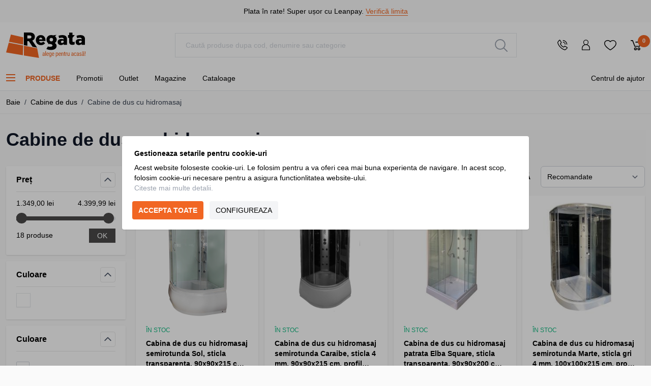

--- FILE ---
content_type: text/html; charset=UTF-8
request_url: https://regata.ro/baie/cabine-de-dus/cabine-de-dus-cu-hidromasaj
body_size: 103656
content:
<!doctype html>
<html lang="ro">
<head >
    <meta charset="utf-8"/>
<meta name="title" content="Cabina de dus cu hidromasaj (cu cada sau fara) - Regata"/>
<meta name="description" content="Comanda online cele mai moderne cabine de dus cu hidromasaj (cu sau fara cada) la Regata. Beneficiaza de livrare rapida in toata tara si de preturi avantajoase."/>
<meta name="robots" content="INDEX,FOLLOW"/>
<meta name="viewport" content="width=device-width, initial-scale=1"/>
<title>Cabina de dus cu hidromasaj (cu cada sau fara) - Regata</title>
<link  rel="stylesheet" type="text/css"  media="all" href="https://regata.ro/static/version1766037507/_cache/merged/1ab4a4c0b0fbd1e01662d1c3857fe35e.min.css" />
<link  rel="canonical" href="https://regata.ro/baie/cabine-de-dus/cabine-de-dus-cu-hidromasaj" />
<link  rel="icon" type="image/x-icon" href="https://regata.b-cdn.net/media/favicon/stores/1/regata-favicon.png" />
<link  rel="shortcut icon" type="image/x-icon" href="https://regata.b-cdn.net/media/favicon/stores/1/regata-favicon.png" />
<meta name="facebook-domain-verification" content="qh4w60nrqtdmeilb628tfmhd94zykm" /> 
<meta name="google-site-verification" content="UkGJW4m0c7-4yPo_2azbyPw4js3oPNV3bsNBn4-7_Cc" />

<style>
.product-info-stock .stock.stoc-limitat .availability.only:before{content:'- '}
</style>

<script>
(function(f, a, s, h, i, o, n) {
    f[i] = f[i] || function() {
        (f[i].q = f[i].q || []).push(arguments);
    };
    f[i].q = f[i].q || [];
    o = a.createElement(s);
    n = a.getElementsByTagName(s)[0];
    o.async = 1;
    o.src = h;
    o.onload = function() {
        if (f[i].q) {
            while(f[i].q.length) {
                f[i].apply(null, f[i].q.shift());
            }
        }
    };
    n.parentNode.insertBefore(o,n);
})(window, document, 'script', 'https://storage.googleapis.com/tsjavascripthosting/tstrack.js', 'tsTracker');
</script>    <script data-ommit="true" nonce="aDZqbHp0MDZtNGxqdTd2OTU1ZjA1bXFoYnM4eTc0MWo=">var AEC = (function(){return {add: function(context, dataLayer){let element = context, qty = 1, variants = [], variant = [], variant_attribute_option = [], items = [];document.querySelectorAll('input[name=qty]:checked, [name=qty]').forEach(element => {qty = element.value;});qty = Math.abs(qty);if (isNaN(qty)){qty = 1;}if ('undefined' !== typeof jQuery){var form = jQuery(context).closest('form');if (form.length){if (!form.valid()){return true;}}}if (!AEC.gtm()){if (element.dataset.click){AEC.Time.track(dataLayer, AEC.Const.TIMING_CATEGORY_ADD_TO_CART, element.dataset.name, element.dataset.category);eval(element.dataset.click);}return true;}if(element.dataset.configurable){document.querySelectorAll('[name^="super_attribute"]').forEach(attribute => {if (attribute.matches('select')){var name = attribute.getAttribute('name'), id = name.substring(name.indexOf('[') + 1, name.lastIndexOf(']'));if (attribute.selectedIndex){var option = attribute.options[attribute.selectedIndex];if (option){variants.push({id: id,option: option.label,text: option.text});}}}if (attribute.matches('input') && -1 != attribute.type.indexOf('radio')){if (attribute.parentNode.classList.contains('swatch-option-selected') || attribute.checked){Object.entries(AEC.SUPER).forEach(([key, super_attribute]) => {if (-1 != attribute.name.indexOf("super_attribute[" + super_attribute.id + "]")){let variant = {id: super_attribute.id,text:super_attribute.label,option: attribute.value};variants.push(variant);}});}}});/** * Colour Swatch support */if (!variants.length){Object.entries(AEC.SUPER).forEach(([key, attribute]) => {var swatch = document.querySelectorAll('div[attribute-code="' + attribute.code + '"], div[data-attribute-code="' + attribute.code + '"]');swatch.forEach(element => {let variant = {id: attribute.id,text:'',option: null};var select = element.querySelector('select');if (select){if (select.selectedIndex){var option = select.options[select.selectedIndex];if (option){variant.text = option.text;variant.option = option.value;}}}else {var span = element.querySelector('span.swatch-attribute-selected-option');if (span){variant.text = span.innerHTML;variant.option = span.parentNode.dataset.optionSelected;}}variants.push(variant);});});}if (!variants.length){AEC.EventDispatcher.trigger('ec.variants', variants);}var SUPER_SELECTED = [];for (i = 0, l = variants.length; i < l; i++){for (a = 0, b = AEC.SUPER.length; a < b; a++){if (AEC.SUPER[a].id == variants[i].id){var text = variants[i].text;if (AEC.useDefaultValues){AEC.SUPER[a].options.forEach(option => {if (parseInt(option.value_index) == parseInt(variants[i].option)){if (option.hasOwnProperty('admin_label')){text = option.admin_label;}else if (option.hasOwnProperty('store_label')){text = option.store_label;}}});}variant.push([AEC.SUPER[a].label,text].join(AEC.Const.VARIANT_DELIMITER_ATT));let tier_price = Number.parseFloat(element.dataset.price).toFixed(2);Object.entries(AEC.CONFIGURABLE_SIMPLES).forEach(([key, simple]) => {    if (simple.hasOwnProperty('configurations'))    {    Object.entries(simple.configurations).forEach(([key, configuration]) => {if (configuration.label === variants[i].option){let prices = [];Object.entries(simple.price_tier).forEach(([key, tier]) => {if (parseInt(qty) >= parseInt(tier.price_qty)){prices.push(Number.parseFloat(tier.price));}});if (prices.length){tier_price = prices.sort(function(a,b) { return a < b; }).pop();}}});    }});variant_attribute_option.push({attribute: variants[i].id,option: variants[i].option,price:tier_price});}}}if (!variant.length){if (element.dataset.click){AEC.Time.track(dataLayer, AEC.Const.TIMING_CATEGORY_ADD_TO_CART, element.dataset.name, element.dataset.category);eval(element.dataset.click);}return true;}}if (element.dataset.grouped){for (u = 0, y = window.G.length; u < y; u++){let field = document.querySelector('[name="super_group[' + window.G[u].id + ']"]');if (field){(qty => {if (qty){let item = {'item_name': window.G[u].name,'item_id':     window.G[u].sku,'price': window.G[u].price,'category': window.G[u].category,'item_brand':window.G[u].brand,'quantity': qty};Object.assign(item, item, AEC.GA4.transformCategories(element.dataset.category));items.push(item);}})(Math.abs(field.value));}}}else{let price = Number.parseFloat(element.dataset.price);if (element.dataset.hasOwnProperty('selection')){let selection = parseInt(element.dataset.selection);Object.entries(AEC.CONFIGURABLE_SIMPLES).forEach(([key, simple]) => {if (key == selection){if (simple.hasOwnProperty('price_tier')){Object.entries(simple.configurations).forEach(([key, configuration]) => {let prices = [];Object.entries(simple.price_tier).forEach(([key, tier]) => {if (parseInt(qty) >= parseInt(tier.price_qty)){prices.push(Number.parseFloat(tier.price));}});if (prices.length){price = prices.sort(function(a,b) { return a < b; }).pop();}});}}});}let item = {'item_name': element.dataset.name,'item_id':     1 === parseInt(element.dataset.useSimple) ? element.dataset.simpleId : element.dataset.id,'price': price,'item_brand':element.dataset.brand,'item_variant':variant.join(AEC.Const.VARIANT_DELIMITER),'variants':variants,'category':element.dataset.category,'quantity': qty,'currency':AEC.currencyCode,'index': 0};Object.assign(item, item, AEC.GA4.transformCategories(element.dataset.category));items.push(item);}let value_combined = 0;for (i = 0, l = items.length; i < l; i++){value_combined += (Number.parseFloat(items[i].price) * Number.parseInt(items[i].quantity));(function(item){Object.entries(AEC.parseJSON(element.dataset.attributes)).forEach(([key, value]) => {item[key] = value;});let options = [];Object.entries(AEC.parseJSON(element.dataset.options)).forEach(([key, name]) => {let option = document.querySelector('[name="options[' + key + ']"]'), value = null;switch(true){case option instanceof HTMLInputElement: case option instanceof HTMLTextAreaElement: value = option.value;break;case option instanceof HTMLSelectElement: value = option.options[option.selectedIndex].text;break;}if (value){options.push({ name: name, value: value });}});if (options.length){item['options'] = options;}})(items[i]);}var data = {'event':'add_to_cart','eventLabel': element.dataset.name,'ecommerce': {'currency': AEC.currencyCode,'value':value_combined,'item_list_id': element.dataset.list,'item_list_name': element.dataset.list,'items': items,'options': variant_attribute_option},'currentStore': element.dataset.store};if (AEC.useDefaultValues){data['currentStore'] = AEC.storeName;}/** * Notify listeners */this.EventDispatcher.trigger('ec.add.data', data);/** * Track event */AEC.CookieConsent.queue(() => {AEC.Cookie.add(data).push(dataLayer);}).process();/** * Save backreference */if (AEC.localStorage){(function(items){for (var i = 0, l = items.length; i < l; i++){AEC.Storage.reference().set({id: items[i].item_id,category: items[i].category});}})(items);}/** * Track time  */AEC.Time.track(dataLayer, AEC.Const.TIMING_CATEGORY_ADD_TO_CART, element.dataset.name, element.dataset.category);if (AEC.facebook){if ("undefined" !== typeof fbq){(function(product, items, fbq){var content_ids = [], price = 0;for (i = 0, l = items.length; i < l; i++){content_ids.push(items[i].item_id);price += parseFloat(items[i].price);}(function(callback){if (AEC.Const.COOKIE_DIRECTIVE){AEC.CookieConsent.queue(callback).process();}else {callback.apply(window,[]);}})((function(product, content_ids, price){return function(){if ('undefined' === typeof variants){variants = [];}fbq('track', 'AddToCart', {content_name: product,content_ids: content_ids,content_type: !variants.length ? 'product' : 'product_group',value: price,currency: AEC.currencyCode}, { eventID: AEC.UUID.generate({ event: 'AddToCart'})});};})(product, content_ids, price));})(element.dataset.name, items, fbq);}}if (element.dataset.click){eval(element.dataset.click);}return true;},addSwatch: function(context,dataLayer){var element = context;if (window.jQuery) {  jQuery(document).on('ajax:addToCart', function(){var attributes = [];Object.entries(AEC.parseJSON(element.dataset.swatch)).forEach(([key, value]) => {attributes.push(value);});var option = document.querySelector('.swatch-option.selected');if (!option){return true;}var variant = [[attributes[0].attribute_label, option.getAttribute('aria-label')].join(AEC.Const.VARIANT_DELIMITER_ATT)].join(AEC.Const.VARIANT_DELIMITER);let items = [];let item =  {'item_name': element.dataset.name,'item_id':     element.dataset.id,'price': element.dataset.price,'category': element.dataset.category,'item_brand':element.dataset.brand,'item_variant':variant,'item_list_name': element.dataset.list,'item_list_id': element.dataset.list,'quantity': 1,'index':element.dataset.position};Object.assign(item, item, AEC.GA4.transformCategories(element.dataset.category));/** * Track event */AEC.Cookie.add({'event': 'add_to_cart','currency':AEC.currencyCode,'eventLabel': element.dataset.name,'item_list_id': element.dataset.list,'item_list_name': element.dataset.list,'ecommerce': {'items': [item]},'currentStore': element.dataset.store}).push(dataLayer);/** * Track time  */AEC.Time.track(dataLayer, AEC.Const.TIMING_CATEGORY_ADD_TO_CART, element.dataset.name, element.dataset.category);});}return true;},click: function(context,dataLayer){var element = context;if (!AEC.gtm()){AEC.Time.track(dataLayer, AEC.Const.TIMING_CATEGORY_PRODUCT_CLICK, element.dataset.name, element.dataset.category);return true;}var item = {'item_name': element.dataset.name,'item_id': element.dataset.id,'price': element.dataset.price,'item_brand':element.dataset.brand,'quantity': element.dataset.quantity,'index':element.dataset.position,'category':element.dataset.category,'currency':AEC.currencyCode};Object.entries(AEC.parseJSON(element.dataset.attributes)).forEach(([key, value]) => {item[key] = value;});Object.assign(item, item, AEC.GA4.augmentCategories(item));var data = {'event': 'select_item','eventLabel': element.dataset.name,'item_list_id': element.dataset.list, 'item_list_name': element.dataset.list,'ecommerce': {'items': [item]},         'currentStore': element.dataset.store};/** * Push data */AEC.CookieConsent.queue(() => {AEC.Cookie.click(data).push(dataLayer);}).process();/** * Track time  */AEC.Time.track(dataLayer, AEC.Const.TIMING_CATEGORY_PRODUCT_CLICK, element.dataset.name, element.dataset.category);if (element.dataset.click){eval(element.dataset.click);}return true;},remove: function(context, dataLayer){var element = context;if (!AEC.gtm()){AEC.Time.track(dataLayer, AEC.Const.TIMING_CATEGORY_REMOVE_FROM_CART, element.dataset.name, element.dataset.category);}var item = {'item_name': element.dataset.name,'item_id': element.dataset.id,'price': parseFloat(element.dataset.price),'category': element.dataset.category,'item_brand':element.dataset.brand,'quantity': element.dataset.quantity,'currency': AEC.currencyCode};Object.entries(AEC.parseJSON(element.dataset.attributes)).forEach(([key, value]) => {item[key] = value;});Object.assign(item, item, AEC.GA4.augmentCategories(item));var data = {'event': 'remove_from_cart','eventLabel': element.dataset.name,'ecommerce': {'item_list_id':  element.dataset.list,'item_list_name':  element.dataset.list,'items': [item]}};AEC.EventDispatcher.trigger('ec.remove.data', data);if (AEC.Message.confirm){require(['Magento_Ui/js/modal/confirm'], function(confirmation) {    confirmation(    {        title: AEC.Message.confirmRemoveTitle,        content: AEC.Message.confirmRemove,        actions:         {            confirm: function()            {            /** * Track event */AEC.Cookie.remove(data).push(dataLayer);/** * Track time  */AEC.Time.track(dataLayer, AEC.Const.TIMING_CATEGORY_REMOVE_FROM_CART, element.dataset.name);/** * Execute standard data-post */(params => {let form = document.createElement("form");                form.setAttribute('method', 'post');                form.setAttribute('action', params.action);                                let formKey = jQuery.cookie('form_key');                                if (formKey)                {                params.data['form_key'] = formKey;                }                                Object.entries(params.data).forEach(([name, value]) => {let input = document.createElement('input');input.setAttribute('type', 'text');input.setAttribute('name',  name);input.setAttribute('value', value);form.append(input);});                                document.querySelector("body").appendChild(form);                                form.submit();})(AEC.parseJSON(element.dataset.postAction));            },            cancel: function()            {            return false;            },            always: function()            {            return false;            }        }    });});}else {/** * Track event */AEC.Cookie.remove(data).push(dataLayer);/** * Track time  */AEC.Time.track(dataLayer, AEC.Const.TIMING_CATEGORY_REMOVE_FROM_CART, element.dataset.name);}return false;},wishlist: function(context, dataLayer){var element = context;if (!AEC.gtm()){/** * Track time  */AEC.Time.track(dataLayer, AEC.Const.TIMING_CATEGORY_PRODUCT_WISHLIST, element.dataset.name,'Wishlist');return true;}let attributes = JSON.parse(element.dataset.eventAttributes);/** * Track event */AEC.Cookie.wishlist({event: element.dataset.event,eventLabel: element.dataset.eventLabel,ecommerce: {items: attributes.items}}).push(dataLayer);return true;},wishlistRemove: function(context, dataLayer){var element = context;if (!AEC.gtm()){/** * Track time  */AEC.Time.track(dataLayer, AEC.Const.TIMING_CATEGORY_PRODUCT_WISHLIST, element.dataset.name,'Wishlist');return true;}let attributes = JSON.parse(element.dataset.eventAttributes);/** * Track event */AEC.Cookie.wishlistRemove({event: element.dataset.event,eventLabel: element.dataset.eventLabel,ecommerce: {items: attributes.items}}).push(dataLayer);return true;},compare: function(context, dataLayer){var element = context;if (!AEC.gtm()){/** * Track time  */AEC.Time.track(dataLayer, AEC.Const.TIMING_CATEGORY_PRODUCT_COMPARE, element.dataset.name,'Compare');return true;}let attributes = JSON.parse(element.dataset.eventAttributes);AEC.Cookie.compare({event: element.dataset.event,eventLabel: element.dataset.eventLabel,ecommerce: {items: attributes.items}}).push(dataLayer);return true;},Bind: (function(){return {apply: function(parameters){/** * Merge persistent storage */AEC.Persist.merge();/** * Push private data */AEC.Cookie.pushPrivate();document.addEventListener('DOMContentLoaded',() => {document.body.addEventListener('catalogCategoryAddToCartRedirect', () => {dataLayer.push({event: AEC.Const.CATALOG_CATEGORY_ADD_TO_CART_REDIRECT_EVENT});});});if (parameters){if (parameters.performance){if (window.performance){window.onload = function(){setTimeout(function(){    var time = performance.timing.loadEventEnd - performance.timing.responseEnd;        var timePayload =     {    'event':'performance',    'performance':    {    'timingCategory':'Load times',    'timingVar':'load',    'timingValue': (time % 60000)    }    };        switch(window.google_tag_params.ecomm_pagetype)    {    case 'home':        timePayload.performance.timingLabel = 'Home';        AEC.CookieConsent.queue(() =>             {            dataLayer.push(timePayload);            }).process();        break;    case 'product':        timePayload.performance.timingLabel = 'Product';        AEC.CookieConsent.queue(() =>             {            dataLayer.push(timePayload);            }).process();        break;        case 'category':        timePayload.performance.timingLabel = 'Category';        AEC.CookieConsent.queue(() =>             {            dataLayer.push(timePayload);            }).process();        break;    }    }, 0);};}}}return this;}};})(),Time: (function(){var T = {event: 'trackTime',timingCategory:'',timingVar:'',timingValue:-1,timingLabel:''};var time = new Date().getTime();return {track: function(dataLayer, category, variable, label){T.timingValue = (new Date().getTime()) - time;if (category){T.timingCategory = category;}if (variable){T.timingVar = variable;}if (label){T.timingLabel = label;}(function(callback){if (AEC.Const.COOKIE_DIRECTIVE){AEC.CookieConsent.queue(callback).process();}else {callback.apply(window,[]);}})((function(dataLayer, T){return function(){dataLayer.push(T);};})(dataLayer, T));},trackContinue: function(dataLayer, category, variable, label){this.track(dataLayer, category, variable, label);time = new Date().getTime();}};})(),Persist:(function(){var DATA_KEY = 'persist'; var proto = 'undefined' != typeof Storage ? {push: function(key, entity){/** * Get data */var data = this.data();/** * Push data */data[key] = entity;/** * Save to local storage */localStorage.setItem(DATA_KEY, JSON.stringify(data));return this;},data: function(){var data = localStorage.getItem(DATA_KEY);if (null !== data){return JSON.parse(data);}return {};},merge: function(){var data = this.data();var push = {persist: {}};for (var i in data){push.persist[i] = data[i];}dataLayer.push(push);return this;},clear: function(){/** * Reset private local storage */localStorage.setItem(DATA_KEY,JSON.stringify({}));return this;}} : {push: function(){}, merge: function(){},clear: function(){}};/** * Constants */proto.CONST_KEY_PROMOTION = 'persist_promotion';return proto;})(),Checkout: (function(){return {init: false,data: {},tracked: {},getData: function(){return this.data;},getPayload: function(){if (this.data && this.data.hasOwnProperty('payload')){return this.data.payload;}return {error: 'Missing checkout payload data'};},step: function(previous, current, currentCode){if (!this.init){return this.fail('Step tracking requires a checkout page.');}if (this.data && this.data.hasOwnProperty('ecommerce')){this.data.ecommerce['step'] = ++current;/** * Notify listeners */AEC.EventDispatcher.trigger('ec.checkout.step.data', this.data);/** * Track checkout step */AEC.Cookie.checkout(this.data).push(dataLayer);}return this;},stepOption: function(step, option){if (!option){return this;}if (!this.init){return this.fail('Step option tracking requires a checkout page.');}if (!option.toString().length){return this;}var data = {    'event': 'checkoutOption',    'ecommerce':     {    'checkout_option':     {    'actionField':     {    'step': step,    'option': option    }    }    }        };/** * Notify listeners */AEC.EventDispatcher.trigger('ec.checkout.step.option.data', data);/** * Track checkout option */AEC.CookieConsent.queue(() => {AEC.Cookie.checkoutOption(data).push(dataLayer);}).process();return this;},fail: function(message){console.log(message);return this;}};})(),Cookie: (function(){return {data: null,privateData: null,reset: function(){if (AEC.reset){dataLayer.push({ ecommerce: null });}return dataLayer;},push: function(dataLayer, consent){consent = typeof consent !== 'undefined' ? consent : true;if (this.data){if (consent){this.reset().push(this.data);}else {this.reset().push(this.data);}/** * Reset data to prevent further push */this.data = null;}return this;},pushPrivate: function(){var data = this.getPrivateData();if (data){dataLayer.push({privateData: data});}return this;},augment: function(products){/** * Parse data & apply local reference */var reference = AEC.Storage.reference().get();if (reference){for (var i = 0, l = products.length; i < l; i++){for (var a = 0, b = reference.length; a < b; a++){if (products[i].item_id.toString().toLowerCase() === reference[a].id.toString().toLowerCase()){products[i].category = reference[a].category;}}}}return products;},click: function(data){AEC.EventDispatcher.trigger('ec.cookie.click.data', data);this.data = data;return this;},add: function(data){AEC.EventDispatcher.trigger('ec.cookie.add.data', data);this.data = data;return this;},remove: function(data){AEC.EventDispatcher.trigger('ec.cookie.remove.item.data', data);this.data = data;if (AEC.localStorage){this.data.ecommerce.items = this.augment(this.data.ecommerce.items);}return this;},compare: function(data){AEC.EventDispatcher.trigger('ec.cookie.compare.data', data);this.data = data;return this;},wishlist: function(data){AEC.EventDispatcher.trigger('ec.cookie.wishlist.data', data);this.data = data;return this;},wishlistRemove: function(data){AEC.EventDispatcher.trigger('ec.cookie.wishlist.remove.data', data);this.data = data;return this;},update: function(data){AEC.EventDispatcher.trigger('ec.cookie.update.item.data', data);this.data = data;return this;},visitor: function(data){AEC.EventDispatcher.trigger('ec.cookie.visitor.data', data);this.data = (function(data, privateData){if (privateData){if (privateData.hasOwnProperty('visitor')){data.visitorId    = privateData.visitor.visitorId;data.visitorLoginState = privateData.visitor.visitorLoginState;}}return data;})(data, AEC.Cookie.getPrivateData());return this;},detail: function(data){AEC.EventDispatcher.trigger('ec.cookie.detail.data', data);this.data = data;return this;},purchase: function(data){AEC.EventDispatcher.trigger('ec.cookie.purchase.data', data);this.data = data;if (AEC.localStorage){this.data.ecommerce.purchase.items = this.augment(this.data.ecommerce.purchase.items);}return this;},impressions: function(data){AEC.EventDispatcher.trigger('ec.cookie.impression.data', data);this.data = data;return this;},checkout: function(data){AEC.EventDispatcher.trigger('ec.cookie.checkout.step.data', data);this.data = data;if (AEC.localStorage){this.data.ecommerce.items = this.augment(this.data.ecommerce.items);}return this;},checkoutOption: function(data){AEC.EventDispatcher.trigger('ec.cookie.checkout.step.option.data', data);this.data = data;return this;},promotion: function(data){AEC.EventDispatcher.trigger('ec.cookie.promotion.data', data);this.data = data;return this;},promotionClick: function(data, element){AEC.EventDispatcher.trigger('ec.cookie.promotion.click', data,    {element: element   });this.data = data;return this;},remarketing: function(data){AEC.EventDispatcher.trigger('ec.cookie.remarketing.data', data);this.data = data;return this;},getPrivateData: function(){if (!this.privateData){var cookie = this.get('privateData');if (cookie){this.privateData = this.parse(cookie);}}return this.privateData;},set: function(name, value, days){if (!days){days = 30;} let date = new Date();                        date.setTime(date.getTime() + (days * 24 * 60 * 60 * 1000));                    document.cookie = name + "=" + value + "; expires=" + date.toGMTString() + "; path=/";                return this;},get: function(name){var start = document.cookie.indexOf(name + "="), len = start + name.length + 1;if ((!start) && (name != document.cookie.substring(0, name.length))) {    return null;}if (start == -1) {return null;}var end = document.cookie.indexOf(String.fromCharCode(59), len);if (end == -1) {end = document.cookie.length;}return decodeURIComponent(document.cookie.substring(len, end));},unset: function(name) {                   document.cookie = name + "=" + "; path=/; expires=" + (new Date(0)).toUTCString();                                return this;            },parse: function(json){var json = decodeURIComponent(json.replace(/\+/g, ' '));                return JSON.parse(json);}};})(),CookieConsent: (function(){return {chain: {},endpoints:{},cookies: {},nonce: {},widget: {display: false,color: 'rgba(0,0,0,1)',colorEnd: 'rgba(0,0,0,1)'},queue: function(callback, event){event = typeof event !== 'undefined' ? event : AEC.Const.COOKIE_DIRECTIVE_CONSENT_GRANTED_EVENT;if (!this.chain.hasOwnProperty(event)){this.chain[event] = [];}this.chain[event].push(callback);return this;},dispatch: function(consent){/** * Essential cookies */AEC.Const.COOKIE_DIRECTIVE_CONSENT_GRANTED = true;/** * Push consent to dataLayer */dataLayer.push(consent);return this.process(consent.event);},process: function(event){event = typeof event !== 'undefined' ? event : AEC.Const.COOKIE_DIRECTIVE_CONSENT_GRANTED_EVENT;if (this.getConsent(event)){this.dequeue(event);}else if (AEC.Const.COOKIE_DIRECTIVE_OVERRIDE_DECLINE){this.dequeue(event);}return this;},dequeue: function(event){if (this.chain.hasOwnProperty(event)){for (a = 0, b = this.chain[event].length; a < b; a++){this.chain[event][a].apply(this,[]);}this.chain[event] = [];}return this;},getConsent: function(event){return !AEC.Const.COOKIE_DIRECTIVE ? true : 1 == AEC.Cookie.get(event);},acceptGoogleConsent: function(segments){if ('function' === typeof gtag){const consentMode = true === AEC.Const.COOKIE_DIRECTIVE_SEGMENT_MODE ? {ad_storage: -1 !== segments.indexOf('cookieConsentMarketingGranted')? 'granted' : 'denied',security_storage:-1 !== segments.indexOf('cookieConsentGranted')? 'granted' : 'denied',functionality_storage:-1 !== segments.indexOf('cookieConsentGranted')   ? 'granted' : 'denied',personalization_storage:-1 !== segments.indexOf('cookieConsentPreferencesGranted') ? 'granted' : 'denied',analytics_storage:-1 !== segments.indexOf('cookieConsentAnalyticsGranted')? 'granted' : 'denied',ad_user_data:    -1 !== segments.indexOf('cookieConsentUserdata')? 'granted' : 'denied',ad_personalization:    -1 !== segments.indexOf('cookieConsentPersonalization')? 'granted' : 'denied'} : {ad_storage: 'granted',security_storage:'granted',functionality_storage:'granted',personalization_storage:'granted',analytics_storage:'granted',ad_user_data:'granted',ad_personalization:'granted'};/** * Update consent */gtag('consent','update',consentMode);/** * Update localStorage */        localStorage.setItem('consentMode', JSON.stringify(consentMode));                /**         * Dispatch custom event         */        window.dispatchEvent(new CustomEvent("consent_accept", { detail: { consentMode: consentMode, segments: segments } }));}return this;},acceptConsent: function(event){return this.dispatch({ event:event });},declineConsent: function(event){return this.dispatch({ event:event });},declineGoogleConsent: function(){if ('function' === typeof gtag){const consentMode = {ad_storage: 'denied',security_storage:'denied',functionality_storage:'denied',personalization_storage:'denied',analytics_storage:'denied',ad_user_data:'denied',ad_personalization:'denied'};/** * Update consent */gtag('consent','update',consentMode);/** * Update localStorage */        localStorage.setItem('consentMode', JSON.stringify(consentMode));        /**         * Dispatch custom event         */        window.dispatchEvent(new CustomEvent("consent_decline",{ detail: { consentMode: consentMode } }));}return this;},setEndpoints: function(endpoints){this.endpoints = endpoints;return this;},getConsentDialog: function(dataLayer){var endpoints = this.endpoints;if (1 == AEC.Cookie.get(AEC.Const.COOKIE_DIRECTIVE_CONSENT_DECLINE_EVENT)){AEC.CookieConsent.declineGoogleConsent([AEC.Const.COOKIE_DIRECTIVE_CONSENT_DECLINE_EVEN]).getWidget();return true;}if (1 != AEC.Cookie.get(AEC.Const.COOKIE_DIRECTIVE_CONSENT_GRANTED_EVENT)){this.renderConsentDialog(dataLayer);}else {if (AEC.Const.COOKIE_DIRECTIVE_SEGMENT_MODE){(segments => {let grant = [];for (i = 0, l = segments.length; i < l;i++){if (1 == AEC.Cookie.get(segments[i])){AEC.CookieConsent.acceptConsent(segments[i]);grant.push(segments[i]);}}AEC.CookieConsent.acceptGoogleConsent(grant).getWidget();})(AEC.Const.COOKIE_DIRECTIVE_SEGMENT_MODE_EVENTS);}else {AEC.CookieConsent.acceptConsent(AEC.Const.COOKIE_DIRECTIVE_CONSENT_GRANTED_EVENT).getWidget();}}},closeConsentDialog: function(directive){directive.remove();this.getWidget();return this;},renderConsentDialog: function(dataLayer){let template = document.querySelector('template[data-consent]');(endpoints => {var directive = (body => {body.insertAdjacentHTML('beforeend', template.innerHTML);return body.lastElementChild;})(document.body);let uuid = AEC.Cookie.get('cookieUuid');if (uuid){directive.querySelector('[data-consent-uuid').innerHTML = uuid;}let check_default = Number(directive.dataset.check);directive.querySelectorAll('input[type=checkbox][data-consent]').forEach(checkbox => {checkbox.checked = AEC.CookieConsent.getConsent(checkbox.dataset.consent) ? true : (!uuid && check_default ? true : false);});directive.querySelector('[data-consent-uuid-wrapper]').style.display = uuid ? 'block' : 'none';(directive => {let listener = event => {if (event.key === 'Escape')         {        AEC.CookieConsent.closeConsentDialog(directive).acquireProxyCookies();        }};document.addEventListener('keydown', event => {listener(event);document.removeEventListener('keydown', listener);});})(directive);directive.querySelectorAll('a.customize').forEach(element => {let customize = directive.querySelector('.ec-gtm-cookie-directive-customize');element.addEventListener('click', event => {if ('block' === customize.style.display){directive.querySelector('a.action.accept').style.display = 'none';customize.style.display = 'none';}else {directive.querySelector('a.action.accept').style.display = 'block';customize.style.display = 'block';}event.target.innerHTML = 'block' === customize.style.display ? event.target.dataset.hide : event.target.dataset.show;});});directive.querySelectorAll('a.ec-gtm-cookie-directive-note-toggle').forEach(element => {element.addEventListener('click', event => {if ('block' === event.target.nextElementSibling.style.display){event.target.nextElementSibling.style.display = 'none';}else {directive.querySelectorAll('.ec-gtm-cookie-directive-note').forEach(note => {note.previousElementSibling.innerHTML = note.previousElementSibling.dataset.show;note.style.display = 'none';});event.target.nextElementSibling.style.display = 'block';}event.target.innerHTML = 'block' === event.target.nextElementSibling.style.display ? event.target.dataset.hide : event.target.dataset.show;});});directive.querySelectorAll('a.accept').forEach(element => {element.addEventListener('click', event => {event.target.text = event.target.dataset.confirm;var grant = [...directive.querySelectorAll('[name="cookie[]"]:checked')].map(element => { return element.value });grant.unshift('cookieConsentGranted');AEC.CookieConsent.acceptGoogleConsent(grant);AEC.Request.post(endpoints.cookie, { cookie: grant }, response => {Object.keys(response).forEach(event => {AEC.CookieConsent.acceptConsent(event);});AEC.CookieConsent.closeConsentDialog(directive).acquireProxyCookies();});});});directive.querySelectorAll('a.accept-all').forEach(element => {element.addEventListener('click', event => {event.target.text = event.target.dataset.confirm;[...directive.querySelectorAll('[name="cookie[]"]')].forEach(element => {element.checked = true;});var grant = [...directive.querySelectorAll('[name="cookie[]"]:checked')].map(element => { return element.value });grant.unshift('cookieConsentGranted');AEC.CookieConsent.acceptGoogleConsent(grant);AEC.Request.post(endpoints.cookie, { cookie: grant }, response => {Object.keys(response).forEach(event => {AEC.CookieConsent.acceptConsent(event);});AEC.CookieConsent.closeConsentDialog(directive).acquireProxyCookies();});});});directive.querySelectorAll('a.decline').forEach(element => {element.addEventListener('click', event => {[...directive.querySelectorAll('[name="cookie[]"]')].forEach(element => {element.checked = false;});AEC.CookieConsent.declineGoogleConsent();AEC.Request.post(endpoints.cookie, { decline: true }, response => {Object.keys(response).forEach(event => {AEC.CookieConsent.declineConsent(event);});AEC.CookieConsent.closeConsentDialog(directive).acquireProxyCookies();});});});directive.querySelectorAll('a.close').forEach(element => {element.style.display = AEC.Const.COOKIE_DIRECTIVE_CONSENT_GRANTED ? 'block' : 'none';element.addEventListener('click', event => {AEC.CookieConsent.closeConsentDialog(directive).acquireProxyCookies();});});})(this.endpoints);return this;},acquireProxyCookies: function(){const acquire = localStorage.getItem("acquire");if (!acquire){document.cookie.split(';').map(e => e.trim()).forEach(cookie => {let name = cookie.substr(0, cookie.indexOf('='));if (!this.cookies.hasOwnProperty(name)){this.cookies[name] = true;}});AEC.Request.post(this.endpoints.cookieConsent, { cookies: this.cookies }, response => {return true;});localStorage.setItem("acquire", true);}return this;},setProxy: function(){if (true){let cookieDesc = Object.getOwnPropertyDescriptor(Document.prototype, 'cookie') || Object.getOwnPropertyDescriptor(HTMLDocument.prototype, 'cookie');     function checkStorage()     {    return [].concat.apply([], []);    }        window.addEventListener('captured_cookie', event =>     {    this.cookies[event.detail.cookie.name] = event.detail.cookie.value;    });        if (cookieDesc && cookieDesc.configurable)     {        Object.defineProperty(document, 'cookie',         {            get: function()             {                return cookieDesc.get.call(document);            },            set: function(val)             {                var c = val.split('=')[0];                                if (val[0] === '!')                 {                    cookieDesc.set.call(document, val.slice(1));                }                 else if (-1 == checkStorage().indexOf(c))                 {                    cookieDesc.set.call(document, val);                                        window.dispatchEvent(new CustomEvent("captured_cookie",{ detail: { cookie: { name: c, value: val } }}));                }                 else                 {                    blocked.push(val);                }            }        });    }}        return this;},setNonce: function(nonce){this.nonce = nonce;return this;},setWidget: function(options){    (() =>     {    let block = {};        let materialize = (script, nonce) =>     {    let tag = document.createElement('script');          tag.type = "text/javascript";    tag.innerHTML = script.innerHTML;        if (script.getAttribute('src'))    {    tag.src = script.src;    }        tag.setAttribute('nonce', nonce);          script.parentNode.appendChild(tag);    script.parentNode.removeChild(script);    };    let pickup = event =>     {    document.querySelectorAll('script[data-consent]').forEach(script =>     {    let segment = script.dataset.segment;        if (-1 != event.detail.segments.indexOf(segment)){    delete script.dataset.consent;    delete script.dataset.segment;    materialize(script, this.nonce);}    });    };        window.addEventListener('consent_accept', event =>     {    pickup(event);        (e =>     {    window.addEventListener('load', event =>     {    pickup(e);    });        })(event);    });    })();    this.widget = {...this.widget, ...options };return this;},getWidget: function(){if (this.widget.display){let svg = (node => {return (text => {let styles = {position: 'fixed', bottom: '10px', left: '10px','z-index': '9999', cursor: 'pointer' };let style = Object.entries(styles).map(([key, value]) => {return [key,value].join(':');});let svg = node('svg', { id: 'consentWidget', width:50, height: 50, style: style.join(';') });let gradient = node('linearGradient', { id: 'gradient', gradientTransform: 'rotate(90)'});let filter = node('filter', { id: 'shadow' });[node('feDropShadow', { dx: '0',   dy: '0',  stdDeviation: '0.7','flood-opacity': 0.5 }),].forEach(element => {filter.appendChild(element);});            let count = parseInt(text);[node('stop', { offset: '0%',   'stop-color': this.widget.color }),node('stop', { offset: '100%', 'stop-color': this.widget.colorEnd })].forEach(element => {gradient.appendChild(element);});if (0){svg.appendChild(filter);}svg.appendChild(gradient);let transform = 'scale(1.5 1.5) translate(1 10)';[node('path', { id: 'a', d: 'M22.6004 0H7.40039C3.50039 0 0.400391 3.1 0.400391 7C0.400391 10.9 3.50039 14 7.40039 14H22.6004C26.5004 14 29.6004 10.9 29.6004 7C29.6004 3.1 26.4004 0 22.6004 0ZM1.60039 7C1.60039 3.8 4.20039 1.2 7.40039 1.2H17.3004L14.2004 12.8H7.40039C4.20039 12.8 1.60039 10.2 1.60039 7Z', filter: 'url(#shadow)', fill: 'url(#gradient)', transform: transform }),node('path', { id: 'b', d: 'M24.6012 4.0001C24.8012 4.2001 24.8012 4.6001 24.6012 4.8001L22.5012 7.0001L24.7012 9.2001C24.9012 9.4001 24.9012 9.8001 24.7012 10.0001C24.5012 10.2001 24.1012 10.2001 23.9012 10.0001L21.7012 7.8001L19.5012 10.0001C19.3012 10.2001 18.9012 10.2001 18.7012 10.0001C18.5012 9.8001 18.5012 9.4001 18.7012 9.2001L20.8012 7.0001L18.6012 4.8001C18.4012 4.6001 18.4012 4.2001 18.6012 4.0001C18.8012 3.8001 19.2012 3.8001 19.4012 4.0001L21.6012 6.2001L23.8012 4.0001C24.0012 3.8001 24.4012 3.8001 24.6012 4.0001Z',  fill: 'rgba(255,255,255,1)', transform: transform }),node('path', { id: 'c', d: 'M12.7 4.1002C12.9 4.3002 13 4.7002 12.8 4.9002L8.6 9.8002C8.5 9.9002 8.4 10.0002 8.3 10.0002C8.1 10.1002 7.8 10.1002 7.6 9.9002L5.4 7.7002C5.2 7.5002 5.2 7.1002 5.4 6.9002C5.6 6.7002 6 6.7002 6.2 6.9002L8 8.6002L11.8 4.1002C12 3.9002 12.4 3.9002 12.7 4.1002Z', fill: 'url(#gradient)', transform: transform })].forEach(element => {svg.appendChild(element);});let loader = node('circle', { id: 'd', cx: 13, cy:25.5, r: 6, fill:'transparent', stroke:'url(#gradient)', 'stroke-width':2, 'stroke-dasharray':'60 40', 'stroke-dashoffset': 40, filter: 'url(#shadow)', style: 'display:none'  });[node('animateTransform', { attributeName: "transform",        attributeType:"XML",        type:"rotate",        dur:"1s",        from:"0 13 25.5",        to:"360 13 25.5",        repeatCount:"indefinite" })].forEach(element => {loader.appendChild(element);});svg.appendChild(loader);return svg;});})((n, v) => {  n = document.createElementNS("http://www.w3.org/2000/svg", n);    for (var p in v)   {  n.setAttributeNS(null, p, v[p]);  }    return n;});let widget = svg();/** * Remove widget */this.deleteWidget();/** * Add widget */document.body.appendChild(widget);/** * Render widget */document.body.querySelectorAll('[id=consentWidget]').forEach(element => {element.addEventListener('click', event => {AEC.CookieConsent.renderConsentDialog(dataLayer);});});return widget;}return null;},deleteWidget: function(){document.body.querySelectorAll('[id=consentWidget]').forEach(element => {element.parentNode.removeChild(element);});return this;},loader: (function(){return {show: function(){document.querySelectorAll('[id=c]').forEach(e => { e.style.display = 'none' });document.querySelectorAll('[id=d]').forEach(e => { e.style.display = 'block' });},hide: function(){document.querySelectorAll('[id=c]').forEach(e => { e.style.display = 'block' });document.querySelectorAll('[id=d]').forEach(e => { e.style.display = 'none' });}}})()}})(),Storage: (function(api){return {set: function(property, value){if ('undefined' !== typeof(Storage)){localStorage.setItem(property, JSON.stringify(value));}return this;},get: function(property){if ('undefined' !== typeof(Storage)){return JSON.parse(localStorage.getItem(property));}return null;},reference: function(){return (function(storage){return {set: function(reference){var current = storage.get('category.add') || [];var exists = (function(current, reference){for (i = 0, l = current.length; i < l; i++){if (current[i].id.toString().toLowerCase() === reference.id.toString().toLowerCase()){/** * Update category */current[i].category = reference.category;return true;}}return false;})(current, reference);if (!exists){current.push(reference);}storage.set('category.add', current);return this;},get: function(){return storage.get('category.add');}}})(this);}}})(),gtm: function(){if ("undefined" === typeof google_tag_manager){/** * Log error to console */console.log('Unable to detect Google Tag Manager. Please verify if GTM install snippet is available.');return false;}return true;},parseJSON: function(content){if ('object' === typeof content){return content;}if ('string' === typeof content){try {return JSON.parse(content);}catch (e){}}return {};}, getPayloadSize: function(object){var objects = [object], size = 0;    for (var index = 0; index < objects.length; index++)     {        switch (typeof objects[index])         {            case 'boolean':                size += 4;                break;            case 'number':                size += 8;                break;            case 'string':                size += 2 * objects[index].length;                break;            case 'object':                if (Object.prototype.toString.call(objects[index]) != '[object Array]')                 {                    for (var key in objects[index]) size += 2 * key.length;                }                for (var key in objects[index])                 {                    var processed = false;                                        for (var search = 0; search < objects.length; search++)                     {                        if (objects[search] === objects[index][key]) {                            processed = true;                            break;                        }                    }                    if (!processed) objects.push(objects[index][key]);                }        }    }    return size;},getPayloadChunks: function(arr, len){var chunks = [],i = 0, n = arr.length;while (i < n) {    chunks.push(arr.slice(i, i += len));};return chunks;},url: function(url){return [this.Const.URL, url].join('');},EventDispatcher: (function(){return {events: {},    on: function(event, callback)     {        var handlers = this.events[event] || [];                handlers.push(callback);                this.events[event] = handlers;    },    trigger: function()     {    /**     * Cast arguments to array     */    let args = [...arguments];        /**     * Get event     */    let event = args ? args.shift() : null;        /**     * Get handlers     */    let handlers = this.events[event] || [];        /**     * Get data     */    let data = args ? args.shift() : {};        /**     * Get options     */    let options = args ? args.shift() : {};    /**     * Quit if no handler     */        if (!handlers || handlers.length < 1)        {            return;        }                console.log(event + '(' + handlers.length + ' listeners)');                handlers.forEach(function(handler)        {        handler(data, options);        });    }}})(),Request: (function(){return {get: function(url, params, callback){this.execute('GET', [url,this.serialize(params)].join('?'), callback).send(null);},post: function(url, params, callback) {this.execute('POST', url, callback).send(this.serialize(params));},execute: function(method, url, callback){try {var request = new XMLHttpRequest();request.open(method, url, true);request.setRequestHeader('Content-Type','application/x-www-form-urlencoded');request.setRequestHeader('X-Requested-With','XMLHttpRequest');request.addEventListener('load', () => {let response;if ('application/json' === request.getResponseHeader("Content-Type")){response = JSON.parse(request.responseText);}else{response = request.responseText;}if ('function' === typeof callback){callback(response);}});}catch (e){console.log(e.message);return null;}return request;},serialize: function(entity, prefix) {                var query = [];                Object.keys(entity).map(key =>                  {                var k = prefix ? prefix + "[" + key + "]" : key, value = entity[key];                query.push((value !== null && typeof value === "object") ? this.serialize(value, k) : encodeURIComponent(k) + "=" + encodeURIComponent(value));              });                return query.join("&");            }}})(),UUID: (() => {return {generate: event => {event = event || {};let uuid = 'xxxxxxxx-xxxx-4xxx-yxxx-xxxxxxxxxxxx'.replace(/[xy]/g, function(c) {    var r = Math.random() * 16 | 0, v = c == 'x' ? r : (r & 0x3 | 0x8);    return v.toString(16);});if (-1 == ['AddToCart'].indexOf(event)){try {let current = AEC.Cookie.get('facebook_latest_uuid');if (current){current = JSON.parse(current);if (current.hasOwnProperty('uuid') && current.hasOwnProperty('event')){if (event.event === current.event){uuid = current.uuid;}}}}catch (e){}}event['uuid'] = uuid;/** * Set facebook uuid cookie */if (AEC.Const.COOKIE_DIRECTIVE){if (AEC.Const.COOKIE_DIRECTIVE_CONSENT_GRANTED){AEC.Cookie.set('facebook_latest_uuid', JSON.stringify(event));}}else {AEC.Cookie.set('facebook_latest_uuid', JSON.stringify(event));}return uuid;}}})()}})();if ('undefined' !== typeof AEC && 'undefined' !== typeof AEC.EventDispatcher){AEC.GA4 = (() => {return {enabled: false,transformCategories: function(category){if (null === category){return {};}let map = {}, categories = category.toString().split('/');if (categories){map['item_category'] = categories.shift();if (categories.length){let index = 1;categories.forEach(category => {map['item_category' + (++index)] = category;});}}return map;},augmentCategories: function(product) {if (product.hasOwnProperty('category')){AEC.Cookie.augment([product]);}return this.transformCategories(product.category);},augmentItem: function(product){let map = {};map['google_business_vertical'] = 'retail';Object.entries(product).forEach(([key, value]) => {if (-1 === ['id','name','price','category','currency','variant','brand'].indexOf(key)){map[key] = value;}});return map;}}})();/** * Modify checkout step option payloasd */AEC.EventDispatcher.on('ec.checkout.step.option.data', data => {if (!AEC.GA4.enabled){return true;}switch(parseInt(data.ecommerce.checkout_option.actionField.step)){case AEC.Const.CHECKOUT_STEP_SHIPPING:data['event'] = 'add_shipping_info';if (AEC.GA4.quote.hasOwnProperty('coupon')){data.ecommerce['coupon'] = AEC.GA4.quote.coupon;}data.ecommerce['currency'] = AEC.GA4.currency;data.ecommerce['items'] = AEC.Checkout.getPayload().ecommerce.items;data.ecommerce['shipping_tier'] = data.ecommerce.checkout_option.actionField.option;delete data.ecommerce.checkout_option;break;case AEC.Const.CHECKOUT_STEP_PAYMENT:data['event'] = 'add_payment_info';if (AEC.GA4.quote.hasOwnProperty('coupon')){data.ecommerce['coupon'] = AEC.GA4.quote.coupon;}data.ecommerce['currency'] = AEC.GA4.currency;data.ecommerce['items'] = AEC.Checkout.getPayload().ecommerce.items;data.ecommerce['payment_type'] = data.ecommerce.checkout_option.actionField.option;delete data.ecommerce.checkout_option;break;}});}</script><script data-ommit="true" nonce="aDZqbHp0MDZtNGxqdTd2OTU1ZjA1bXFoYnM4eTc0MWo="></script>

<script data-ommit="true" nonce="aDZqbHp0MDZtNGxqdTd2OTU1ZjA1bXFoYnM4eTc0MWo=">

	window.dataLayer = window.dataLayer || [];

		
	window.AEC = window.AEC || { version: "104.0.6"	};

		
	AEC.Const = 
	{
		TIMING_CATEGORY_ADD_TO_CART:		'Add To Cart Time',
		TIMING_CATEGORY_REMOVE_FROM_CART:	'Remove From Cart Time',
		TIMING_CATEGORY_PRODUCT_CLICK:		'Product Detail Click Time',
		TIMING_CATEGORY_CHECKOUT:			'Checkout Time',
		TIMING_CATEGORY_CHECKOUT_STEP:		'Checkout Step Time',
		TIMING_CATEGORY_PRODUCT_WISHLIST:	'Add to Wishlist Time',
		TIMING_CATEGORY_PRODUCT_COMPARE:	'Add to Compare Time'
	};

	AEC.Const.URL 					= 'https://regata.ro/';
	AEC.Const.VARIANT_DELIMITER 	= '-';
	AEC.Const.VARIANT_DELIMITER_ATT = ':';

		
	AEC.Const.CHECKOUT_STEP_SHIPPING 	= 1;
	AEC.Const.CHECKOUT_STEP_PAYMENT  	= 2;
	AEC.Const.CHECKOUT_STEP_ORDER  		= 3;

		
	AEC.Const.DIMENSION_SEARCH = 18;

	
	AEC.Const.COOKIE_DIRECTIVE 								= true;
	AEC.Const.COOKIE_DIRECTIVE_SEGMENT_MODE 				= true;
	AEC.Const.COOKIE_DIRECTIVE_SEGMENT_MODE_EVENTS			= ["cookieConsentGranted","cookieConsentMarketingGranted","cookieConsentPreferencesGranted","cookieConsentAnalyticsGranted","cookieConsentUserdata","cookieConsentPersonalization"];	
	AEC.Const.COOKIE_DIRECTIVE_CONSENT_GRANTED_EVENT 		= "cookieConsentGranted";
	AEC.Const.COOKIE_DIRECTIVE_CONSENT_DECLINE_EVENT 		= "cookieConsentDeclined";

		
	AEC.Const.COOKIE_DIRECTIVE_CONSENT_GRANTED = AEC.CookieConsent.getConsent("cookieConsentGranted");


	
	AEC.Const.COOKIE_DIRECTIVE_OVERRIDE_DECLINE = true;
	
		
	AEC.Const.CATALOG_CATEGORY_ADD_TO_CART_REDIRECT_EVENT = "catalogCategoryAddToCartRedirect";

		
	AEC.Message = 
	{
		confirm: 			 true,
		confirmRemoveTitle:  "Ești sigur?",
		confirmRemove: 		 "Ești sigur\/a că vrei să scoți acest produs din coș?"
	};
			
	AEC.storeName 			= "Regata";
	AEC.currencyCode	 	= "RON";
	AEC.useDefaultValues 	= false;
	AEC.facebook 			= false;
	AEC.facebookInitParams 	= [];

		
	AEC.SUPER = [];

		
	AEC.CONFIGURABLE_SIMPLES = [];

	
	AEC.BUNDLE = {"bundles":[],"options":[]};

	
	AEC.localStorage = true;

		
	AEC.summary = false;

	
	AEC.reset = false;

	
	AEC.tax = 1;
	
</script>
<script data-ommit="true" nonce="aDZqbHp0MDZtNGxqdTd2OTU1ZjA1bXFoYnM4eTc0MWo=">

    (summary => 
    {
    	if (summary)
    	{
        	let getSummary = (event) => 
        	{
            	AEC.Request.post("https:\/\/regata.ro\/datalayer\/index\/cart\/",{ event:event }, (response) => 
            	{
                	dataLayer.push(response);
               	});
            };

            ['ec.cookie.remove.item.data','ec.cookie.update.item.data','ec.cookie.add.data'].forEach(event => 
            {
            	AEC.EventDispatcher.on(event, (event => 
            	{
                	return () => 
                	{
                    	setTimeout(() => { getSummary(event); }, 2000);
                    };
                })(event));
            });
    	}
    })(AEC.summary);
    
</script><script data-ommit="true" nonce="aDZqbHp0MDZtNGxqdTd2OTU1ZjA1bXFoYnM4eTc0MWo=">

    if ('undefined' !== typeof AEC && AEC.GA4)
    {
    	AEC.GA4.enabled = true;

    	    	
    	AEC.GA4.conversion_event = "purchase";

    	    	
    	AEC.GA4.currency = "RON";

    	    	
    	AEC.GA4.quote = [];
    }
    
</script><script data-ommit="true" nonce="aDZqbHp0MDZtNGxqdTd2OTU1ZjA1bXFoYnM4eTc0MWo=">

		
	window.dataLayer = window.dataLayer || [];

		
    	function gtag()
    	{
    		dataLayer.push(arguments);
    	};

    	if (null === localStorage.getItem('consentMode'))
    	{
    		gtag('consent', 'default', {"ad_storage":"denied","analytics_storage":"denied","functionality_storage":"denied","personalization_storage":"denied","security_storage":"denied","ad_user_data":"denied","ad_personalization":"denied","wait_for_update":500});
    	}
    	else 
    	{
        	gtag('consent', 'default', JSON.parse(localStorage.getItem('consentMode')));
    	}
  
    
		
	var dataLayerTransport = (function()
	{
		var data = [];
		
		return {
			data:[],
			push: function(data)
			{
				this.data.push(data);
				
				return this;
			},
			serialize: function()
			{
				return this.data;
			}
		}	
	})();
	
</script><script data-ommit="true" nonce="aDZqbHp0MDZtNGxqdTd2OTU1ZjA1bXFoYnM4eTc0MWo=">

	/* Dynamic remarketing */
	window.google_tag_params = window.google_tag_params || {};

	/* Default pagetype */
	window.google_tag_params.ecomm_pagetype = 'category';

	/* Grouped products collection */
	window.G = [];

	/**
	 * Global revenue 
	 */
	window.revenue = 0;

	/**
	 * DoubleClick
	 */
	window.DoubleClick = 
	{
		DoubleClickRevenue:	 	0,
		DoubleClickTransaction: 0,
		DoubleClickQuantity: 	0
	};
	
	
	AEC.Cookie.visitor({"visitorLoginState":"Logged out","visitorLifetimeValue":0,"visitorExistingCustomer":"Nu","visitorType":"NOT LOGGED IN","currentStore":"Regata"}).push(dataLayer, false);

		
	dataLayer.push({ pageType: "category"});
	
</script>

<!-- Google Tag Manager -->
<script nonce="aDZqbHp0MDZtNGxqdTd2OTU1ZjA1bXFoYnM4eTc0MWo=">(function(w,d,s,l,i){w[l]=w[l]||[];w[l].push({'gtm.start':
new Date().getTime(),event:'gtm.js'});var f=d.getElementsByTagName(s)[0],
j=d.createElement(s),dl=l!='dataLayer'?'&l='+l:'';j.async=true;j.nonce='aDZqbHp0MDZtNGxqdTd2OTU1ZjA1bXFoYnM4eTc0MWo=';j.src=
'https://www.googletagmanager.com/gtm.js?id='+i+dl;f.parentNode.insertBefore(j,f);
})(window,document,'script','dataLayer','GTM-KXGMGJ5');</script>
<!-- End Google Tag Manager -->
<script data-ommit="true" nonce="aDZqbHp0MDZtNGxqdTd2OTU1ZjA1bXFoYnM4eTc0MWo=">

    	
</script>
<script data-ommit="true" nonce="aDZqbHp0MDZtNGxqdTd2OTU1ZjA1bXFoYnM4eTc0MWo=">AEC.Bind.apply({"performance":false})</script>

	    <template data-consent="true">
        <div class="ec-gtm-cookie-directive" data-google="anowave gtm" data-check="">
        	<div>
        		<div>
        			<div>
        				<p><strong>Gestioneaza setarile pentru cookie-uri</strong></p>
        				<p>Acest website foloseste cookie-uri. Le folosim pentru a va oferi cea mai buna experienta de navigare. In acest scop, folosim cookie-uri necesare pentru a asigura functionlitatea website-ului.
<br>  <a href="https://regata.ro/politica-de-confidentialitate" target="https://regata.ro/politica-de-confidentialitate">Citeste mai multe detalii.</a></p>
        			</div>
        			            			<div class="ec-gtm-cookie-directive-customize">
                			<div class="ec-gtm-cookie-directive-segments">
                				<div>
                					<input type="checkbox" checked="checked" disabled />
                					<label>Accepta cookie-urile esentiale</label>
                					<a class="ec-gtm-cookie-directive-note-toggle" data-show="Citeste mai mult" data-hide="Ascunde">Citeste mai mult</a>
                					<div class="ec-gtm-cookie-directive-note">
                						<small>Aceste cookie-uri sunt esentiale pentru a naviga pe website. Fara aceste cookie-uri website-ul nu poate sa functioneze corect.</small>
                					</div>
                				</div>
                				                					<div>
                						<input type="checkbox" name="cookie[]" data-consent="cookieConsentMarketingGranted" value="cookieConsentMarketingGranted" id="consent_cookieConsentMarketingGranted"  />
                						<label for="consent_cookieConsentMarketingGranted">Permite cookie-uri de marketing</label>
                						<a class="ec-gtm-cookie-directive-note-toggle" data-show="Citeste mai mult" data-hide="Ascunde">Citeste mai mult</a>
                						<div class="ec-gtm-cookie-directive-note">
                							<small>Cookie-urile de marketing sunt folosite pentru a urmari vizitatorii pe diferite website-uri. Intentia este de a afisa anunturi relevante pentru utilizatori si, astfel, mai valoroase pentru editori si agentii de publicitate.</small>
                						</div>
                					</div>
                				                					<div>
                						<input type="checkbox" name="cookie[]" data-consent="cookieConsentPreferencesGranted" value="cookieConsentPreferencesGranted" id="consent_cookieConsentPreferencesGranted"  />
                						<label for="consent_cookieConsentPreferencesGranted">Permite cookie-uri de preferinte</label>
                						<a class="ec-gtm-cookie-directive-note-toggle" data-show="Citeste mai mult" data-hide="Ascunde">Citeste mai mult</a>
                						<div class="ec-gtm-cookie-directive-note">
                							<small>Cookie-urile de preferinte permit unui website sa stocheze informatii cu privire la modul in care utilizatorul alege anumite informatii, precum limba preferata sau regiunea in care se afla.</small>
                						</div>
                					</div>
                				                					<div>
                						<input type="checkbox" name="cookie[]" data-consent="cookieConsentAnalyticsGranted" value="cookieConsentAnalyticsGranted" id="consent_cookieConsentAnalyticsGranted"  />
                						<label for="consent_cookieConsentAnalyticsGranted">Permite cookie-uri de analiza</label>
                						<a class="ec-gtm-cookie-directive-note-toggle" data-show="Citeste mai mult" data-hide="Ascunde">Citeste mai mult</a>
                						<div class="ec-gtm-cookie-directive-note">
                							<small>Cookie-urile statistice ajuta operatorii website-urilor sa inteleaga cum interactioneaza vizitatorii cu site-ul, colectand si raportand informatii in mod anonim.</small>
                						</div>
                					</div>
                				                					<div>
                						<input type="checkbox" name="cookie[]" data-consent="cookieConsentUserdata" value="cookieConsentUserdata" id="consent_cookieConsentUserdata"  />
                						<label for="consent_cookieConsentUserdata">Permiteti trimiterea datelor utilizatorului catre Google in scopuri publicitare</label>
                						<a class="ec-gtm-cookie-directive-note-toggle" data-show="Citeste mai mult" data-hide="Ascunde">Citeste mai mult</a>
                						<div class="ec-gtm-cookie-directive-note">
                							<small>Seteaza consimtamantul pentru trimiterea datelor utilizatorului legate de publicitate catre Google.</small>
                						</div>
                					</div>
                				                					<div>
                						<input type="checkbox" name="cookie[]" data-consent="cookieConsentPersonalization" value="cookieConsentPersonalization" id="consent_cookieConsentPersonalization"  />
                						<label for="consent_cookieConsentPersonalization">Permiteti publicitatea personalizata (remarketing)</label>
                						<a class="ec-gtm-cookie-directive-note-toggle" data-show="Citeste mai mult" data-hide="Ascunde">Citeste mai mult</a>
                						<div class="ec-gtm-cookie-directive-note">
                							<small>Seteaza consimtamantul pentru publicitate personalizata.</small>
                						</div>
                					</div>
                				                				<div data-consent-uuid-wrapper>
                    				<a class="ec-gtm-cookie-directive-note-toggle" data-show="Afiseaza detaliile consimtamantului" data-hide="Inchide detaliile consimtamantului">Afiseaza detaliile consimtamantului</a>
                					<div class="ec-gtm-cookie-directive-note ec-gtm-cookie-directive-note-consent">
                						<small>
                    						<div>Your consent ID:</div>
                    						<div data-consent-uuid></div>
                						</small>
                					</div>
                    			</div>
                			</div>
                		</div>
        			        			<div>
        				        					<a class="action accept" data-confirm="MULTUMIM">SALVEAZA</a>
        				        				<a class="action accept-all" data-confirm="MULTUMIM">ACCEPTA TOATE</a>
        				        				        					<a class="action customize" data-show="CONFIGUREAZA" data-hide="Afiseaza mai putin">CONFIGUREAZA</a>
        				        				        			</div>
        		</div>
        	</div>
        </div>
    </template>
	
	<script data-ommit="true" nonce="aDZqbHp0MDZtNGxqdTd2OTU1ZjA1bXFoYnM4eTc0MWo=">

    	document.addEventListener("DOMContentLoaded", () => 
    	{
    		AEC.CookieConsent.setProxy().setNonce("aDZqbHp0MDZtNGxqdTd2OTU1ZjA1bXFoYnM4eTc0MWo=").setWidget({"display":1,"color":"#000000","colorEnd":"#000000"}).setEndpoints({"type":"json","cookie":"https:\/\/regata.ro\/datalayer\/index\/cookie\/","cookieContent":"https:\/\/regata.ro\/datalayer\/index\/cookieContent\/","cookieConsent":"https:\/\/regata.ro\/datalayer\/index\/cookieConsent\/"}).getConsentDialog(dataLayer);
    	});
		
	</script>
	

<!--Custom Style-->
<!-- Mktr Script Start -->
        <script type="text/javascript">
        window.mktr = window.mktr || { pending: [], retryCount: 0, version: "1.2.2" };
        window.dataLayer = window.dataLayer || [];
        window.mktr.debug = function () { if (typeof dataLayer != "undefined") { for (let i of dataLayer) { console.log("Mktr", "Google", i); } } };
        window.mktr.eventPush = function (data = {}) {
            if (typeof dataLayer != "undefined") { dataLayer.push(data); } else {
                window.mktr.pending.push(data); setTimeout(window.mktr.retry, 1000);
            }
        }
        window.mktr.loadScript = function (mktrPage = null) {
            if (mktrPage !== null) { let time = (new Date()).getTime(); let url = "https://regata.ro/mktr/api/"+mktrPage;
                let add = document.createElement("script"); add.async = true; add.src = url + ( url.includes("?") ? "&mk=" : "?mk=") + time;
                let s = document.getElementsByTagName("script")[0]; s.parentNode.insertBefore(add,s); } }
        window.mktr.loadEvents = function () { window.mktr.loadScript("LoadEvents"); };
        window.mktr.retry = function () {
            if (typeof dataLayer != "undefined") {
                for (let data of window.mktr.pending) { dataLayer.push(data); }        
            } else if (window.mktr.retryCount < 6) {
                window.mktr.retryCount++; setTimeout(window.mktr.retry, 1000);
            }
        };
        (function(d, s, i) { var f = d.getElementsByTagName(s)[0], j = d.createElement(s);j.async = true; j.src = "https://t.themarketer.com/t/j/" + i; f.parentNode.insertBefore(j, f);})(document, "script", "I6WFQGES")
        window.mktr.eventPush({"event":"__sm__view_category","category":"Baie|Cabine de dus|Cabine de dus cu hidromasaj"});
        
        window.isLoad = false;
        if (typeof require !== 'undefined') {
            require(['Magento_Customer/js/customer-data'], function (customerData) {
                var cart = customerData.get('cart');
                var count = cart().summary_count;
                cart.subscribe(function () {
                    if (cart().summary_count !== count && window.isLoad) { count = cart().summary_count; window.mktr.loadEvents(); } else { window.isLoad = true; }
                });
            });
        }
        setTimeout(window.mktr.loadEvents, 1000);
        
        window.addEventListener("click", function(event){ 
                let selector1 = ".product-add-form, .box-tocart";
                let closestElem1 = event.target.closest(selector1);
                let closestElem2 = event.target.matches(selector1);
                if (closestElem1 || closestElem2) { setTimeout(window.mktr.loadEvents, 3000); }
            });
        </script>
        <!-- Mktr Script END -->    <script>
        //<![CDATA[
        function userConsentEsTraking(config)
        {
            return config.cookieRestrictionEnabled == false || hyva.getCookie(config.cookieRestrictionName) !== null;
        }

        try {
            smileTracker.setConfig({
                beaconUrl     : 'https://regata.ro/elasticsuite/tracker/hit/image/h.png',
                telemetryUrl     : 'https://t.elasticsuite.io/track',
                telemetryEnabled : '',
                sessionConfig : {"visit_cookie_name":"STUID","visit_cookie_lifetime":"3600","visitor_cookie_lifetime":"365","visitor_cookie_name":"STVID","domain":"regata.ro","path":"\/"},
            });

            smileTracker.addPageVar('store_id', '1');

            document.addEventListener('DOMContentLoaded', function () {
                if (userConsentEsTraking({"cookieRestrictionEnabled":"0","cookieRestrictionName":"user_allowed_save_cookie"})) {
                    smileTracker.sendTag();
                }
            });
        } catch (err) {
            ;
        }
        //]]>
    </script>
<script>
    var BASE_URL = 'https://regata.ro/';
    var THEME_PATH = 'https://regata.ro/static/version1766037507/frontend/Netlogiq/regata/ro_RO';
    var COOKIE_CONFIG = {
        "expires": null,
        "path": "\u002F",
        "domain": ".regata.ro",
        "secure": true,
        "lifetime": "864000",
        "cookie_restriction_enabled": false    };
    var CURRENT_STORE_CODE = 'default';
    var CURRENT_WEBSITE_ID = '1';

    window.hyva = window.hyva || {}

    window.cookie_consent_groups = window.cookie_consent_groups || {}
    window.cookie_consent_groups['necessary'] = true;

    window.cookie_consent_config = window.cookie_consent_config || {};
    window.cookie_consent_config['necessary'] = [].concat(
        window.cookie_consent_config['necessary'] || [],
        [
            'user_allowed_save_cookie',
            'form_key',
            'mage-messages',
            'private_content_version',
            'mage-cache-sessid',
            'last_visited_store',
            'section_data_ids'
        ]
    );
</script>
<script>
    'use strict';
    (function( hyva, undefined ) {

        function lifetimeToExpires(options, defaults) {

            const lifetime = options.lifetime || defaults.lifetime;

            if (lifetime) {
                const date = new Date;
                date.setTime(date.getTime() + lifetime * 1000);
                return date;
            }

            return null;
        }

        function generateRandomString() {

            const allowedCharacters = '0123456789abcdefghijklmnopqrstuvwxyzABCDEFGHIJKLMNOPQRSTUVWXYZ',
                length = 16;

            let formKey = '',
                charactersLength = allowedCharacters.length;

            for (let i = 0; i < length; i++) {
                formKey += allowedCharacters[Math.round(Math.random() * (charactersLength - 1))]
            }

            return formKey;
        }

        const sessionCookieMarker = {noLifetime: true}

        const cookieTempStorage = {};

        const internalCookie = {
            get(name) {
                const v = document.cookie.match('(^|;) ?' + name + '=([^;]*)(;|$)');
                return v ? v[2] : null;
            },
            set(name, value, days, skipSetDomain) {
                let expires,
                    path,
                    domain,
                    secure,
                    samesite;

                const defaultCookieConfig = {
                    expires: null,
                    path: '/',
                    domain: null,
                    secure: false,
                    lifetime: null,
                    samesite: 'lax'
                };

                const cookieConfig = window.COOKIE_CONFIG || {};

                expires = days && days !== sessionCookieMarker
                    ? lifetimeToExpires({lifetime: 24 * 60 * 60 * days, expires: null}, defaultCookieConfig)
                    : lifetimeToExpires(window.COOKIE_CONFIG, defaultCookieConfig) || defaultCookieConfig.expires;

                path = cookieConfig.path || defaultCookieConfig.path;
                domain = !skipSetDomain && (cookieConfig.domain || defaultCookieConfig.domain);
                secure = cookieConfig.secure || defaultCookieConfig.secure;
                samesite = cookieConfig.samesite || defaultCookieConfig.samesite;

                document.cookie = name + "=" + encodeURIComponent(value) +
                    (expires && days !== sessionCookieMarker ? '; expires=' + expires.toGMTString() : '') +
                    (path ? '; path=' + path : '') +
                    (domain ? '; domain=' + domain : '') +
                    (secure ? '; secure' : '') +
                    (samesite ? '; samesite=' + samesite : 'lax');
            },
            isWebsiteAllowedToSaveCookie() {
                const allowedCookies = this.get('user_allowed_save_cookie');
                if (allowedCookies) {
                    const allowedWebsites = JSON.parse(unescape(allowedCookies));

                    return allowedWebsites[CURRENT_WEBSITE_ID] === 1;
                }
                return false;
            },
            getGroupByCookieName(name) {
                const cookieConsentConfig = window.cookie_consent_config || {};
                let group = null;
                for (let prop in cookieConsentConfig) {
                    if (!cookieConsentConfig.hasOwnProperty(prop)) continue;
                    if (cookieConsentConfig[prop].includes(name)) {
                        group = prop;
                        break;
                    }
                }
                return group;
            },
            isCookieAllowed(name) {
                const cookieGroup = this.getGroupByCookieName(name);
                return cookieGroup
                    ? window.cookie_consent_groups[cookieGroup]
                    : this.isWebsiteAllowedToSaveCookie();
            },
            saveTempStorageCookies() {
                for (const [name, data] of Object.entries(cookieTempStorage)) {
                    if (this.isCookieAllowed(name)) {
                        this.set(name, data['value'], data['days'], data['skipSetDomain']);
                        delete cookieTempStorage[name];
                    }
                }
            }
        };

        hyva.getCookie = (name) => {
            const cookieConfig = window.COOKIE_CONFIG || {};

            if (cookieConfig.cookie_restriction_enabled && ! internalCookie.isCookieAllowed(name)) {
                return cookieTempStorage[name] ? cookieTempStorage[name]['value'] : null;
            }

            return internalCookie.get(name);
        }

        hyva.setCookie = (name, value, days, skipSetDomain) => {
            const cookieConfig = window.COOKIE_CONFIG || {};

            if (cookieConfig.cookie_restriction_enabled && ! internalCookie.isCookieAllowed(name)) {
                cookieTempStorage[name] = {value, days, skipSetDomain};
                return;
            }
            return internalCookie.set(name, value, days, skipSetDomain);
        }


        hyva.setSessionCookie = (name, value, skipSetDomain) => {
            return hyva.setCookie(name, value, sessionCookieMarker, skipSetDomain)
        }

        hyva.getBrowserStorage = () => {
            const browserStorage = window.localStorage || window.sessionStorage;
            if (!browserStorage) {
                console.warn('Browser Storage is unavailable');
                return false;
            }
            try {
                browserStorage.setItem('storage_test', '1');
                browserStorage.removeItem('storage_test');
            } catch (error) {
                console.warn('Browser Storage is not accessible', error);
                return false;
            }
            return browserStorage;
        }

        hyva.postForm = (postParams) => {
            const form = document.createElement("form");

            let data = postParams.data;

            if (! postParams.skipUenc && ! data.uenc) {
                data.uenc = btoa(window.location.href);
            }
            form.method = "POST";
            form.action = postParams.action;

            Object.keys(postParams.data).map(key => {
                const field = document.createElement("input");
                field.type = 'hidden'
                field.value = postParams.data[key];
                field.name = key;
                form.appendChild(field);
            });

            const form_key = document.createElement("input");
            form_key.type = 'hidden';
            form_key.value = hyva.getFormKey();
            form_key.name="form_key";
            form.appendChild(form_key);

            document.body.appendChild(form);

            form.submit();
        }

        hyva.getFormKey = function () {
            let formKey = hyva.getCookie('form_key');

            if (!formKey) {
                formKey = generateRandomString();
                hyva.setCookie('form_key', formKey);
            }

            return formKey;
        }

        hyva.formatPrice = (value, showSign, options = {}) => {
            const formatter = new Intl.NumberFormat(
                'ro\u002DRO',
                Object.assign({
                    style: 'currency',
                    currency: 'RON',
                    signDisplay: showSign ? 'always' : 'auto'
                }, options)
            );
            return (typeof Intl.NumberFormat.prototype.formatToParts === 'function') ?
                formatter.formatToParts(value).map(({type, value}) => {
                    switch (type) {
                        case 'currency':
                            return '\u0020lei' || value;
                        case 'minusSign':
                            return '- ';
                        case 'plusSign':
                            return '+ ';
                        default :
                            return value;
                    }
                }).reduce((string, part) => string + part) :
                formatter.format(value);
        }

        const formatStr = function (str, nStart) {
            const args = Array.from(arguments).slice(2);

            return str.replace(/(%+)([0-9]+)/g, (m, p, n) => {
                const idx = parseInt(n) - nStart;

                if (args[idx] === null || args[idx] === void 0) {
                    return m;
                }
                return p.length % 2
                    ? p.slice(0, -1).replace('%%', '%') + args[idx]
                    : p.replace('%%', '%') + n;
            })
        }

        hyva.str = function (string) {
            const args = Array.from(arguments);
            args.splice(1, 0, 1);

            return formatStr.apply(undefined, args);
        }

        hyva.strf = function () {
            const args = Array.from(arguments);
            args.splice(1, 0, 0);

            return formatStr.apply(undefined, args);
        }

        /**
         * Take a html string as `content` parameter and
         * extract an element from the DOM to replace in
         * the current page under the same selector,
         * defined by `targetSelector`
         */
        hyva.replaceDomElement = (targetSelector, content) => {
            // Parse the content and extract the DOM node using the `targetSelector`
            const parser = new DOMParser();
            const doc = parser.parseFromString(content, 'text/html');
            const contentNode = doc.querySelector(targetSelector);

            // Bail if content can't be found
            if (!contentNode) {
                return;
            }

            hyva.activateScripts(contentNode)

            // Replace the old DOM node with the new content
            document.querySelector(targetSelector).replaceWith(contentNode);

            // Reload customerSectionData and display cookie-messages if present
            window.dispatchEvent(new CustomEvent("reload-customer-section-data"));
            hyva.initMessages();
        }

        hyva.activateScripts = (contentNode) => {
            // Extract all the script tags from the content.
            // Script tags won't execute when inserted into a dom-element directly,
            // therefore we need to inject them to the head of the document.
            const tmpScripts = contentNode.getElementsByTagName('script');

            if (tmpScripts.length > 0) {
                // Push all script tags into an array
                // (to prevent dom manipulation while iterating over dom nodes)
                const scripts = [];
                for (let i = 0; i < tmpScripts.length; i++) {
                    scripts.push(tmpScripts[i]);
                }

                // Iterate over all script tags and duplicate+inject each into the head
                for (let i = 0; i < scripts.length; i++) {
                    let script = document.createElement('script');
                    script.innerHTML = scripts[i].innerHTML;

                    document.head.appendChild(script);

                    // Remove the original (non-executing) node from the content
                    scripts[i].parentNode.removeChild(scripts[i]);
                }
            }
            return contentNode;
        }

        const replace = {['+']: '-', ['/']: '_', ['=']: ','};
        hyva.getUenc = () => btoa(window.location.href).replace(/[+/=]/g, match => replace[match]);

        let currentTrap;

        const focusableElements = (rootElement) => {
            const selector = 'button, [href], input, select, textarea, details, [tabindex]:not([tabindex="-1"]';
            return Array.from(rootElement.querySelectorAll(selector))
                .filter(el => {
                    return el.style.display !== 'none'
                        && !el.disabled
                        && el.tabIndex !== -1
                        && (el.offsetWidth || el.offsetHeight || el.getClientRects().length)
                })
        }

        const focusTrap = (e) => {
            const isTabPressed = e.key === 'Tab' || e.keyCode === 9;
            if (!isTabPressed) return;

            const focusable = focusableElements(currentTrap)
            const firstFocusableElement = focusable[0]
            const lastFocusableElement = focusable[focusable.length - 1]

            e.shiftKey
                ? document.activeElement === firstFocusableElement && (lastFocusableElement.focus(), e.preventDefault())
                : document.activeElement === lastFocusableElement && (firstFocusableElement.focus(), e.preventDefault())
        };

        hyva.releaseFocus = (rootElement) => {
            if (currentTrap && (!rootElement || rootElement === currentTrap)) {
                currentTrap.removeEventListener('keydown', focusTrap)
                currentTrap = null
            }
        }
        hyva.trapFocus = (rootElement) => {
            if (!rootElement) return;
            hyva.releaseFocus()
            currentTrap = rootElement
            rootElement.addEventListener('keydown', focusTrap)
            const firstElement = focusableElements(rootElement)[0]
            firstElement && firstElement.focus()
        }

                hyva.alpineInitialized = (fn) => window.addEventListener('alpine:initialized', fn, {once: true})
                window.addEventListener('user-allowed-save-cookie', () => internalCookie.saveTempStorageCookies())

    }( window.hyva = window.hyva || {} ));
</script>
<script>
    if (!window.IntersectionObserver) {
        window.IntersectionObserver = function (callback) {
            this.observe = el => el && callback(this.takeRecords());
            this.takeRecords = () => [{isIntersecting: true, intersectionRatio: 1}];
            this.disconnect = () => {};
            this.unobserve = () => {};
        }
    }
</script>

<meta property="og:type" content="product.group"/>
<meta property="og:title" content="Cabina&#x20;de&#x20;dus&#x20;cu&#x20;hidromasaj&#x20;&#x28;cu&#x20;cada&#x20;sau&#x20;fara&#x29;&#x20;-&#x20;Regata"/>
<meta property="og:description" content="Comanda&#x20;online&#x20;cele&#x20;mai&#x20;moderne&#x20;cabine&#x20;de&#x20;dus&#x20;cu&#x20;hidromasaj&#x20;&#x28;cu&#x20;sau&#x20;fara&#x20;cada&#x29;&#x20;la&#x20;Regata.&#x20;Beneficiaza&#x20;de&#x20;livrare&#x20;rapida&#x20;in&#x20;toata&#x20;tara&#x20;si&#x20;de&#x20;preturi&#x20;avantajoase."/>
<meta property="og:url" content="https://regata.ro/baie/cabine-de-dus/cabine-de-dus-cu-hidromasaj"/>
<meta property="og:site_name" content="Regata"/>
<meta property="og:image" content="https://regata.ro/pub/media/catalog/category/New_Project_-_2023-06-26T142808.009.jpg"/>
<script type="application/ld+json">{"@context":"http:\/\/schema.org","@type":"WebSite","url":"https:\/\/regata.ro\/","name":"Regata"}</script><script type="application/ld+json">{"@context":"http:\/\/schema.org","@type":"BreadcrumbList","itemListElement":[{"@type":"ListItem","item":{"@id":"https:\/\/regata.ro\/baie","name":"Baie"},"position":1},{"@type":"ListItem","item":{"@id":"https:\/\/regata.ro\/baie\/cabine-de-dus","name":"Cabine de dus"},"position":2},{"@type":"ListItem","item":{"@id":"https:\/\/regata.ro\/baie\/cabine-de-dus\/cabine-de-dus-cu-hidromasaj","name":"Cabine de dus cu hidromasaj"},"position":3}]}</script>
    <link rel="preload" fetchpriority="high" as="image" href="/pub/media/catalog/category/New_Project_-_2023-06-26T142808.009.jpg" type="image/jpg" />
<style>
	.ec-gtm-cookie-directive > div { background: #ffffff; color: #000000; -webkit-border-radius: 4px; -moz-border-radius: 4px; -ms-border-radius: 4px; -o-border-radius: 4px; border-radius: 4px;  }
    .ec-gtm-cookie-directive > div > div > div a.action.accept-all { color: #ffffff; }
	.ec-gtm-cookie-directive > div > div > div a.action.refuse,
    .ec-gtm-cookie-directive > div > div > div a.action.customize { color: #000000; }
    .ec-gtm-cookie-directive > div > div > div a.action.accept,
	.ec-gtm-cookie-directive > div > div > div .ec-gtm-cookie-directive-note-toggle { color: #000000; }
    .ec-gtm-cookie-directive-segments { background: #ffffff; }
    .ec-gtm-cookie-directive-segments > div input[type="checkbox"] + label:before { border:1px solid #000000; }  
</style>
<script type="application/ld+json">{"@context":"http:\/\/schema.org\/","@type":"WebPage","url":"https:\/\/regata.ro\/baie\/cabine-de-dus\/cabine-de-dus-cu-hidromasaj","mainEntity":{"@context":"http:\/\/schema.org","@type":"OfferCatalog","name":"Cabine de dus cu hidromasaj","url":"https:\/\/regata.ro\/baie\/cabine-de-dus\/cabine-de-dus-cu-hidromasaj","numberOfItems":18,"itemListElement":[]},"speakable":{"@type":"SpeakableSpecification","cssSelector":[".category-description"],"xpath":["\/html\/head\/title"]}}</script></head>
<body id="html-body" class="page-with-filter page-products categorypath-baie-cabine-de-dus-cabine-de-dus-cu-hidromasaj category-cabine-de-dus-cu-hidromasaj desktop catalog-category-view page-layout-2columns-left">
<script async src="https://regata.ro/static/version1766037507/frontend/Netlogiq/regata/ro_RO/Fredden_JavaScriptErrorReporting/error-handler.js"
  data-report-url="https://regata.ro/rest/V1/fredden/javascript-error-reporting"></script>
<!-- Google Tag Manager (noscript) -->
<noscript><iframe src="https://www.googletagmanager.com/ns.html?id=GTM-KXGMGJ5"
height="0" width="0" style="display:none;visibility:hidden"></iframe></noscript>
<!-- End Google Tag Manager (noscript) --><script>

	AEC.Const.CHECKOUT_STEP_CART	 = 0;
	AEC.Const.CHECKOUT_STEP_CHECKOUT = 1;
	AEC.Const.CHECKOUT_STEP_SHIPPING = 2;
	AEC.Const.CHECKOUT_STEP_PAYMENT  = 3;
	AEC.Const.CHECKOUT_STEP_ORDER    = 4	
</script><input name="form_key" type="hidden" value="oQGM8K3fsCnqtYiU" />
    <noscript>
        <section class="message global noscript border-b-2 border-blue-500 bg-blue-50 shadow-none m-0 px-0 rounded-none font-normal">
            <div class="container text-center">
                <p>
                    <strong>JavaScript pare să fie dezactivat în browser-ul tău.</strong>
                    <span>
                        Pentru a avea cea mai bună experiență pe site-ul nostru, asigură-te că activezi Javascript în browser-ul tău.                    </span>
                </p>
            </div>
        </section>
    </noscript>


<script>
    document.body.addEventListener('touchstart', () => {}, {passive: true})
</script>
<div class="page-wrapper"><header class="page-header"><a class="action skip sr-only focus:not-sr-only focus:absolute focus:z-40 focus:bg-white
   contentarea"
   href="#contentarea">
    <span>
        Mergi la Conținut    </span>
</a>
<script>
    function compareSidebarFetchHandler(postUrl, postHeaders, isSingleItem = true) {
        const messages = {
            "success": isSingleItem
                ? "Ai eliminat produsul Produs din lista de comparație"
                : "Ai eliminat toate produsele din lista de comparație",
            "warning": isSingleItem
                ? "Nu s-a putut elimina produsele din comparație."
                : "Nu s-a putut elimina toate produsele din comparație.",
        }

        return fetch(postUrl, postHeaders).then(function (response) {
            if (response.redirected) {
                window.location.href = response.url;
            } else if (response.ok) {
                return response.json();
            } else {
                typeof window.dispatchMessages !== "undefined" && window.dispatchMessages(
                    [{ type: "warning", text: messages.warning }], 5000
                );
            }
        }).then(function (response) {
            if (!response) return;
            typeof window.dispatchMessages !== "undefined" && window.dispatchMessages(
                [{
                    type: (response.success) ? "success" : "error",
                    text: (response.success) ? messages.success : response.error_message
                }], 5000
            );
            let reloadCustomerDataEvent = new CustomEvent("reload-customer-section-data");
            window.dispatchEvent(reloadCustomerDataEvent);
        }).catch(function (error) {
            typeof window.dispatchMessages !== "undefined" && window.dispatchMessages(
                [{ type: "error", text: error }], 5000
            );
        });
    }

    function initHeader () {
        return {
            searchOpen: false,
            cart: {},
            isCartOpen: false,
            getData(data) {
                if (data.cart) { this.cart = data.cart }
            },
            isCartEmpty() {
                return !this.cart.summary_count
            },
            toggleCart(event) {
                if (event.detail && event.detail.isOpen !== undefined) {
                    this.isCartOpen = event.detail.isOpen
                    if (!this.isCartOpen && this.$refs && this.$refs.cartButton) {
                        this.$refs.cartButton.focus()
                    }
                } else {
                                        this.isCartOpen = true
                }
            },
            sticky() {
                var elBody = document.getElementById('html-body');

                if (window.innerWidth > 1023) { // desktop
                    if(window.pageYOffset > 236) {
                        elBody.classList.add('header-sticky');
                    } else {
                        elBody.classList.remove('header-sticky');
                    }
                } else {
                    if(window.pageYOffset > 60) { //mobile
                        elBody.classList.add('header-mobile-sticky');
                    } else {
                        elBody.classList.remove('header-mobile-sticky');
                    }
                }
            }
        }
    }
    function initCompareHeader() {
        return {
            compareProducts: null,
            itemCount: 0,
            receiveCompareData(data) {
                if (data['compare-products']) {
                    this.compareProducts = data['compare-products'];
                    this.itemCount = this.compareProducts.count;
                }
            },
            clearCompare: function() {
                const formKey = hyva.getFormKey();
                const postUrl = BASE_URL + 'catalog/product_compare/clear/';
                const confirmMessage = "Ești sigur că dorești să ștergi produsele din lista de comparare?";
                if (!window.confirm(confirmMessage)) return;
                const postHeaders = {
                    "headers": {
                        "content-type": "application/x-www-form-urlencoded; charset=UTF-8",
                    },
                    "body": "form_key=" + formKey + "&uenc=" + hyva.getUenc(),
                    "method": "POST",
                    "mode": "cors",
                    "credentials": "include"
                };

                compareSidebarFetchHandler(postUrl, postHeaders, isSingleItem = false);
            }
        }
    }
</script>

<!--Compare Icon-->
<div
    class="header-compare hidden md:justify-center md:items-center text-center bg-[#151A31] text-white py-2"
    :class="{ 'md:flex': itemCount > 0 }"
    x-data="initCompareHeader()"
    @private-content-loaded.window="receiveCompareData($event.detail.data)"
>
    <p class="font-bold">
        <strong>COMPARAȚIE:</strong>&nbsp;
        <span x-text="itemCount"></span>&nbsp;
        <span x-show="itemCount === 1">PRODUS</span>
        <span x-show="itemCount > 1">PRODUSE</span>
    </p>

    <a
        id="compare-link"
        rel="nofollow"
        class="btn btn-primary py-2 px-6 md:px-10 mt-2 md:mt-0 md:ml-6"
        href="https://regata.ro/catalog/product_compare/index/"
    >
        COMPARARE
    </a>

    <button
        @click.prevent="clearCompare()"
        aria-label="Elimin&#x0103;&#x20;toate&#x20;Produsele"
        class="inline-block text-sm uppercase ml-8 hover:underline"
    >
        <span>ELIMINĂ PRODUSELE</span>
    </button>
</div>

    <div class="header-message"><p>Plata în rate! Super ușor cu Leanpay. <a href="https://app.leanpay.ro/vendor/pre-qualified?vendor=wjxwre" target="_blank">Verifică limita</a></p></div>

<div id="header"
     class="relative z-30 w-full bg-white lg:pb-0 lg:border-b"
     x-data="initHeader()"
     @private-content-loaded.window="getData(event.detail.data)"
     @scroll.window="sticky()"
>
    <div class="header-wrapper bg-white">
        <div class="container flex flex-wrap items-center w-full lg:justify-center lg:justify-start lg:py-5">

            <!-- Menu trigger (header sticky) -->
            <div class="header-menu-trigger flex w-9 h-9 lg:w-11 lg:h-11 items-center justify-center bg-accent hover:bg-link lg:bg-white lg:hover:bg-white lg:border lg:[&>svg]:hover:fill-link cursor-pointer mr-4 lg:mr-11 lg:hidden" @click="$dispatch('mobile-menu')">
                <svg xmlns="http://www.w3.org/2000/svg" width="18" height="14" class="block fill-white lg:fill-accent"><path d="M18 6v2H0V6ZM18 0v2H0V0ZM18 12v2H0v-2Z"/></svg>
            </div>

            <!-- Logo -->
            <div class="py-2 lg:py-0 lg:mr-14 flex-1 lg:flex-none">
        <a class="justify-center text-xl font-medium tracking-wide text-gray-800 no-underline hover:no-underline font-title"
        href="https://regata.ro/"
        aria-label="Go&#x20;to&#x20;Home&#x20;page"
    >
    
    <svg id="Logo" xmlns="http://www.w3.org/2000/svg" width="156.414" height="49.686" viewBox="0 0 156.414 49.686" class="w-24 lg:w-auto">
      <g id="Regata_Logo">
        <path id="Path_1" data-name="Path 1" d="M757.4,317.429a10.519,10.519,0,0,0-1.1-2.813,8.568,8.568,0,0,0-1.875-2.251,8.214,8.214,0,0,0-2.662-1.487,10.764,10.764,0,0,0-3.478-.538,9.6,9.6,0,0,0-3.825.764,9.053,9.053,0,0,0-3,2.089,9.593,9.593,0,0,0-1.956,3.125,10.622,10.622,0,0,0-.7,3.848v.069a10.62,10.62,0,0,0,.74,3.987,8.936,8.936,0,0,0,2.084,3.078,9.187,9.187,0,0,0,3.183,1.985,12.078,12.078,0,0,0,7.441.225,9.393,9.393,0,0,0,2.7-1.331,10.232,10.232,0,0,0,2.084-2.008l-3.645-3.02a7.248,7.248,0,0,1-2,1.447,5.05,5.05,0,0,1-2.164.463,4.3,4.3,0,0,1-2.6-.776,4.066,4.066,0,0,1-1.458-2.315h12.569c.017-.226.029-.457.029-.688s.006-.457.006-.665A13.75,13.75,0,0,0,757.4,317.429ZM745.06,318.6a5.423,5.423,0,0,1,.613-1.794,3.31,3.31,0,0,1,1.111-1.18,2.851,2.851,0,0,1,1.539-.428,2.958,2.958,0,0,1,2.708,1.6,4.671,4.671,0,0,1,.556,1.806H745.06Z" transform="translate(-680.13 -305.275)"/>
        <path id="Path_2" data-name="Path 2" d="M1255.462,315.159a6.045,6.045,0,0,0-1.539-2.517,7.108,7.108,0,0,0-2.87-1.707,13.782,13.782,0,0,0-4.282-.584,21.636,21.636,0,0,0-2.934.185,17.674,17.674,0,0,0-2.477.509,21.341,21.341,0,0,0-2.193.764l1.354,4.653a15.8,15.8,0,0,1,1.644-.562,12.154,12.154,0,0,1,1.678-.359,13.375,13.375,0,0,1,1.851-.122,4.3,4.3,0,0,1,2.824.8,2.8,2.8,0,0,1,.926,2.257v.312a11.848,11.848,0,0,0-1.261-.359c-.481-.11-1-.2-1.551-.267a13.636,13.636,0,0,0-1.7-.1,10.364,10.364,0,0,0-3.865.665,5.289,5.289,0,0,0-3.495,5.237v.07a6.23,6.23,0,0,0,.486,2.488,5.114,5.114,0,0,0,1.331,1.817,5.861,5.861,0,0,0,2.008,1.116,8.027,8.027,0,0,0,2.494.376,7.725,7.725,0,0,0,3.206-.648,6.994,6.994,0,0,0,2.315-1.713v1.945h6.527v-10.8A10.939,10.939,0,0,0,1255.462,315.159Zm-5.949,7.447a3.14,3.14,0,0,1-.423,1.631,2.859,2.859,0,0,1-1.146,1.077,3.767,3.767,0,0,1-1.7.382,2.807,2.807,0,0,1-1.2-.243,1.926,1.926,0,0,1-.821-.706,2.027,2.027,0,0,1-.3-1.1v-.07a2.107,2.107,0,0,1,.359-1.221,2.289,2.289,0,0,1,1.03-.81,4.18,4.18,0,0,1,1.631-.3,6.813,6.813,0,0,1,1.4.139,5.775,5.775,0,0,1,1.169.347Z" transform="translate(-1135.86 -305.284)"/>
        <path id="Path_3" data-name="Path 3" d="M1481.949,278.771a10.889,10.889,0,0,0,2.54-.289,8.028,8.028,0,0,0,2.043-.787v-5.173a6.989,6.989,0,0,1-1.221.457,5.019,5.019,0,0,1-1.278.167,1.818,1.818,0,0,1-1.36-.446,1.968,1.968,0,0,1-.445-1.43v-6.353h0l4.375-5.312h-4.375V254.85h-6.6v4.756h-2.221v5.312h2.221v7.638a7.575,7.575,0,0,0,.758,3.6,4.487,4.487,0,0,0,2.164,2,8.253,8.253,0,0,0,3.4.613Z" transform="translate(-1351.353 -254.572)"/>
        <path id="Path_4" data-name="Path 4" d="M1666.342,315.159a6.044,6.044,0,0,0-1.539-2.517,7.109,7.109,0,0,0-2.87-1.707,13.78,13.78,0,0,0-4.282-.584,21.644,21.644,0,0,0-2.934.185,17.674,17.674,0,0,0-2.477.509,21.341,21.341,0,0,0-2.193.764l1.354,4.653a15.807,15.807,0,0,1,1.644-.562,12.191,12.191,0,0,1,1.678-.359,13.374,13.374,0,0,1,1.851-.122,4.3,4.3,0,0,1,2.824.8,2.8,2.8,0,0,1,.926,2.257v.312a11.839,11.839,0,0,0-1.261-.359c-.481-.11-1-.2-1.551-.267a13.637,13.637,0,0,0-1.7-.1,10.362,10.362,0,0,0-3.865.665,5.289,5.289,0,0,0-3.5,5.237v.07a6.22,6.22,0,0,0,.486,2.488,5.114,5.114,0,0,0,1.331,1.817,5.861,5.861,0,0,0,2.007,1.116,8.029,8.029,0,0,0,2.494.376,7.725,7.725,0,0,0,3.206-.648,6.993,6.993,0,0,0,2.315-1.713v1.945h6.528v-10.8A10.946,10.946,0,0,0,1666.342,315.159Zm-5.949,7.447a3.143,3.143,0,0,1-.423,1.631,2.861,2.861,0,0,1-1.146,1.077,3.768,3.768,0,0,1-1.7.382,2.807,2.807,0,0,1-1.2-.243,1.926,1.926,0,0,1-.821-.706,2.029,2.029,0,0,1-.3-1.1v-.07a2.109,2.109,0,0,1,.359-1.221,2.291,2.291,0,0,1,1.03-.81,4.181,4.181,0,0,1,1.632-.3,6.816,6.816,0,0,1,1.4.139,5.782,5.782,0,0,1,1.169.347Z" transform="translate(-1511.291 -305.284)"/>
        <path id="Path_5" data-name="Path 5" d="M990.378,310.2a3.41,3.41,0,1,1-3.623,3.4,3.518,3.518,0,0,1,3.623-3.4Zm9.626-5.572c.48-.461.463-.458.444-.455l-1.169.193c-1.128.187-3.363.557-4.5.739s-1.167.173-1.274.126a3.849,3.849,0,0,0-.617-.215,8.993,8.993,0,0,0-1.354-.229c-.549-.053-1.171-.071-1.658-.075a9.948,9.948,0,0,0-1.235.047,9.168,9.168,0,0,0-1.321.25,10.5,10.5,0,0,0-1.554.531,7.615,7.615,0,0,0-1.347.776,8.846,8.846,0,0,0-1.192,1.01,8.545,8.545,0,0,0-1.023,1.286,10.425,10.425,0,0,0-.9,1.649,7.873,7.873,0,0,0-.492,1.679,10.808,10.808,0,0,0-.147,1.463,9.66,9.66,0,0,0,.009,1.127,7.339,7.339,0,0,0,.155,1.036,7.189,7.189,0,0,0,.336,1.118,10.637,10.637,0,0,0,.539,1.131,6.959,6.959,0,0,0,.522.828,9.707,9.707,0,0,0,.681.833c.231.25.444.44.557.541s.127.113.129.123-.008.02.119.16.39.412.55.578.22.228.046.442a9.6,9.6,0,0,1-.8.779c-.22.2-.251.226-.251.236s.033.005.34-.04.89-.129,1.547-.174a18.986,18.986,0,0,1,1.953-.026,11.256,11.256,0,0,1,1.357.135c.388.06.762.129,1.1.2a5.831,5.831,0,0,1,1,.3,4.168,4.168,0,0,1,1.091.625,2.917,2.917,0,0,1,.688.877,1.286,1.286,0,0,1,.179.824,2.2,2.2,0,0,1-.409.93,3.182,3.182,0,0,1-.694.643,4.4,4.4,0,0,1-.682.438,3.476,3.476,0,0,1-.729.24c-.26.061-.54.115-.807.157s-.518.072-.867.095-.794.041-1.209.039a8.8,8.8,0,0,1-1.256-.087c-.456-.065-.98-.174-1.371-.269s-.648-.173-.788-.216-.162-.05-.2-.019a3.392,3.392,0,0,0-.349.486c-.261.387-.733,1.095-1.185,1.849s-.882,1.555-1.116,1.991a2.635,2.635,0,0,0-.275.553c0,.044.035.06.156.111s.326.14.921.365a24.554,24.554,0,0,0,2.494.82,18.964,18.964,0,0,0,2.7.44,22.17,22.17,0,0,0,3.177.173,18.886,18.886,0,0,0,3.8-.508,12.363,12.363,0,0,0,3.185-1.219,7.382,7.382,0,0,0,1.875-1.531,6.04,6.04,0,0,0,.977-1.466,6.786,6.786,0,0,0,.588-1.817,8.406,8.406,0,0,0,.057-1.941,5.115,5.115,0,0,0-.3-1.49,6.829,6.829,0,0,0-.814-1.534,7.464,7.464,0,0,0-1.123-1.234,9.411,9.411,0,0,0-.872-.682c-.182-.129-.221-.156-.219-.185s.045-.06.183-.16a7.248,7.248,0,0,0,.7-.563,8.4,8.4,0,0,0,1.109-1.215,7.776,7.776,0,0,0,.952-1.762,10.749,10.749,0,0,0,.627-2.226,5.586,5.586,0,0,0-.022-1.891,9.455,9.455,0,0,0-.47-1.657,6.915,6.915,0,0,0-1.4-2.336c-.29-.328-.6-.631-.82-.852s-.35-.361-.425-.434-.1-.078-.095-.093a5.258,5.258,0,0,1,.529-.512C998.546,306.013,999.524,305.089,1000,304.629Z" transform="translate(-901.042 -299.64)" fill-rule="evenodd"/>
        <path id="Path_6" data-name="Path 6" d="M482.233,267.462a9.043,9.043,0,0,0,2.638-1.678,7.2,7.2,0,0,0,1.736-2.488,8.413,8.413,0,0,0,.625-3.3v-.069a8.818,8.818,0,0,0-.544-3.206,6.735,6.735,0,0,0-1.609-2.454,8,8,0,0,0-3.177-1.945,14.578,14.578,0,0,0-4.739-.695H465.673l0,24.64,6.734,1.249,0-8.947h2.951l7.274,10.908,9.039,1.733Zm-1.77-7.048a2.605,2.605,0,0,1-.943,2.106,4.2,4.2,0,0,1-2.668.776h-4.444v-5.833h4.41a5.292,5.292,0,0,1,1.95.324,2.609,2.609,0,0,1,1.25.96,2.787,2.787,0,0,1,.445,1.6Z" transform="translate(-430.555 -251.63)"/>
        <g id="Group_1" data-name="Group 1" transform="translate(0 4.079)">
          <path id="Path_7" data-name="Path 7" d="M128.09,298.91l24.413,5.277-.22,14.3-27.963-5.412Z" transform="translate(-118.655 -298.91)" fill="#f16623"/>
          <path id="Path_8" data-name="Path 8" d="M63.91,482.72l28.324,5.462-.559,19.074-33.015-5.5Z" transform="translate(-58.66 -466.862)" fill="#f16623"/>
          <path id="Path_9" data-name="Path 9" d="M464.61,550.26l-.18,19.087,29.767,4.835-3.527-18.9Z" transform="translate(-429.422 -528.575)" fill="#f16623"/>
        </g>
      </g>
      <path id="Path_6754" data-name="Path 6754" d="M-82.166,0A2.281,2.281,0,0,1-82.3-.691a1.647,1.647,0,0,1-1.406.809,1.818,1.818,0,0,1-1.345-.483,1.842,1.842,0,0,1-.483-1.362,1.927,1.927,0,0,1,.656-1.535,2.7,2.7,0,0,1,1.8-.58h.762v-.674a1.084,1.084,0,0,0-.252-.809,1.076,1.076,0,0,0-.768-.24,1.061,1.061,0,0,0-.762.278.932.932,0,0,0-.293.706H-85.43a1.68,1.68,0,0,1,.287-.929,2,2,0,0,1,.773-.694,2.321,2.321,0,0,1,1.084-.252,2.064,2.064,0,0,1,1.479.483,1.892,1.892,0,0,1,.519,1.409v3.2a3.861,3.861,0,0,0,.2,1.271V0Zm-1.383-.826a1.374,1.374,0,0,0,.727-.211,1.3,1.3,0,0,0,.5-.527V-3.076H-82.9a1.963,1.963,0,0,0-1.166.331,1.051,1.051,0,0,0-.428.894,1.159,1.159,0,0,0,.217.782A.942.942,0,0,0-83.549-.826ZM-78.923,0H-79.96V-9h1.037Zm3.536.117A2.313,2.313,0,0,1-77.2-.589a3.052,3.052,0,0,1-.645-2.071v-.768a3.573,3.573,0,0,1,.618-2.224A2.051,2.051,0,0,1-75.5-6.457a1.976,1.976,0,0,1,1.664.709,3.644,3.644,0,0,1,.563,2.209v.68h-3.539v.146a2.313,2.313,0,0,0,.384,1.482,1.353,1.353,0,0,0,1.1.463,1.791,1.791,0,0,0,.806-.173,2,2,0,0,0,.653-.548l.539.656A2.353,2.353,0,0,1-75.386.117ZM-75.5-5.566a1.087,1.087,0,0,0-.955.442A2.626,2.626,0,0,0-76.81-3.75h2.5v-.141a2.423,2.423,0,0,0-.325-1.289A1,1,0,0,0-75.5-5.566Zm2.9,2.109A3.861,3.861,0,0,1-72.061-5.7a1.811,1.811,0,0,1,1.576-.759,1.621,1.621,0,0,1,1.471.826l.053-.709h.938v6.4a2.511,2.511,0,0,1-.6,1.808,2.219,2.219,0,0,1-1.682.63,2.887,2.887,0,0,1-1.052-.231,2.209,2.209,0,0,1-.876-.571l.422-.715a1.993,1.993,0,0,0,1.424.633q1.295,0,1.33-1.412V-.627a1.626,1.626,0,0,1-1.43.744,1.8,1.8,0,0,1-1.535-.741,3.633,3.633,0,0,1-.574-2.13Zm1.037.589A3.029,3.029,0,0,0-71.249-1.3a1.12,1.12,0,0,0,1.028.5,1.238,1.238,0,0,0,1.16-.79V-4.759a1.254,1.254,0,0,0-1.148-.778,1.127,1.127,0,0,0-1.031.5A2.966,2.966,0,0,0-71.563-3.5ZM-64.575.117a2.313,2.313,0,0,1-1.816-.706,3.052,3.052,0,0,1-.645-2.071v-.768a3.573,3.573,0,0,1,.618-2.224,2.051,2.051,0,0,1,1.726-.806,1.976,1.976,0,0,1,1.664.709,3.644,3.644,0,0,1,.563,2.209v.68H-66v.146a2.313,2.313,0,0,0,.384,1.482,1.353,1.353,0,0,0,1.1.463,1.791,1.791,0,0,0,.806-.173,2,2,0,0,0,.653-.548l.539.656A2.353,2.353,0,0,1-64.575.117Zm-.117-5.684a1.087,1.087,0,0,0-.955.442A2.626,2.626,0,0,0-66-3.75h2.5v-.141a2.423,2.423,0,0,0-.325-1.289A1,1,0,0,0-64.692-5.566Zm10.079,2.7a3.793,3.793,0,0,1-.542,2.244,1.789,1.789,0,0,1-1.532.738A1.7,1.7,0,0,1-58.159-.6V2.438H-59.19V-6.34h.938l.053.7a1.669,1.669,0,0,1,1.494-.82,1.784,1.784,0,0,1,1.559.727,3.842,3.842,0,0,1,.533,2.174Zm-1.031-.592a2.956,2.956,0,0,0-.328-1.573,1.163,1.163,0,0,0-1.055-.507,1.221,1.221,0,0,0-1.131.744v3.3a1.223,1.223,0,0,0,1.143.727,1.147,1.147,0,0,0,1.034-.507,2.91,2.91,0,0,0,.337-1.55ZM-51.37.117a2.313,2.313,0,0,1-1.816-.706,3.052,3.052,0,0,1-.645-2.071v-.768a3.573,3.573,0,0,1,.618-2.224,2.051,2.051,0,0,1,1.726-.806,1.976,1.976,0,0,1,1.664.709,3.644,3.644,0,0,1,.563,2.209v.68H-52.8v.146a2.313,2.313,0,0,0,.384,1.482,1.353,1.353,0,0,0,1.1.463,1.791,1.791,0,0,0,.806-.173,2,2,0,0,0,.653-.548l.539.656A2.353,2.353,0,0,1-51.37.117Zm-.117-5.684a1.087,1.087,0,0,0-.955.442,2.626,2.626,0,0,0-.352,1.374h2.5v-.141a2.423,2.423,0,0,0-.325-1.289A1,1,0,0,0-51.487-5.566ZM-47.4-6.34l.029.686a1.85,1.85,0,0,1,1.541-.8q1.682,0,1.705,2.244V0h-1.031V-4.166A1.727,1.727,0,0,0-45.4-5.224a.9.9,0,0,0-.747-.313,1.052,1.052,0,0,0-.694.258,1.857,1.857,0,0,0-.5.674V0h-1.037V-6.34Zm5.827-1.535V-6.34h.955V-5.5h-.955v3.937A1.07,1.07,0,0,0-41.449-1a.461.461,0,0,0,.422.194,1.31,1.31,0,0,0,.416-.07L-40.623,0a2.278,2.278,0,0,1-.721.116,1.09,1.09,0,0,1-.937-.439A2.071,2.071,0,0,1-42.6-1.564V-5.5h-.967V-6.34h.967V-7.875Zm4.445,2.508a2.523,2.523,0,0,0-.469-.041,1.138,1.138,0,0,0-1.113.873V0h-1.037V-6.34h1.008l.018.645a1.29,1.29,0,0,1,1.178-.762.913.913,0,0,1,.41.082Zm3.906,4.811a1.78,1.78,0,0,1-1.506.674,1.515,1.515,0,0,1-1.3-.595,2.912,2.912,0,0,1-.445-1.731V-6.34h1.031v4.055q0,1.482.891,1.482a1.3,1.3,0,0,0,1.3-.844V-6.34h1.037V0H-33.2ZM-25.364,0A2.281,2.281,0,0,1-25.5-.691a1.647,1.647,0,0,1-1.406.809A1.818,1.818,0,0,1-28.25-.366a1.842,1.842,0,0,1-.483-1.362,1.927,1.927,0,0,1,.656-1.535,2.7,2.7,0,0,1,1.8-.58h.762v-.674a1.084,1.084,0,0,0-.252-.809,1.076,1.076,0,0,0-.768-.24,1.061,1.061,0,0,0-.762.278.932.932,0,0,0-.293.706h-1.037a1.68,1.68,0,0,1,.287-.929,2,2,0,0,1,.773-.694,2.321,2.321,0,0,1,1.084-.252A2.064,2.064,0,0,1-25-5.974a1.892,1.892,0,0,1,.519,1.409v3.2a3.861,3.861,0,0,0,.2,1.271V0Zm-1.383-.826a1.374,1.374,0,0,0,.727-.211,1.3,1.3,0,0,0,.5-.527V-3.076H-26.1a1.963,1.963,0,0,0-1.166.331,1.051,1.051,0,0,0-.428.894,1.159,1.159,0,0,0,.217.782A.942.942,0,0,0-26.747-.826Zm5.71.059a1.1,1.1,0,0,0,.826-.319A1.355,1.355,0,0,0-19.871-2h.979a2.156,2.156,0,0,1-.647,1.515,2.057,2.057,0,0,1-1.5.6,2.206,2.206,0,0,1-1.8-.741,3.377,3.377,0,0,1-.618-2.206v-.7a3.361,3.361,0,0,1,.615-2.183,2.189,2.189,0,0,1,1.793-.747,2,2,0,0,1,1.544.615,2.5,2.5,0,0,1,.606,1.682h-.979a1.722,1.722,0,0,0-.337-1.055,1.042,1.042,0,0,0-.835-.352,1.189,1.189,0,0,0-1.025.454,2.619,2.619,0,0,0-.346,1.491v.809a2.82,2.82,0,0,0,.331,1.582A1.2,1.2,0,0,0-21.037-.768ZM-14.793,0a2.281,2.281,0,0,1-.135-.691,1.647,1.647,0,0,1-1.406.809,1.818,1.818,0,0,1-1.345-.483,1.842,1.842,0,0,1-.483-1.362,1.927,1.927,0,0,1,.656-1.535,2.7,2.7,0,0,1,1.8-.58h.762v-.674a1.084,1.084,0,0,0-.252-.809,1.076,1.076,0,0,0-.768-.24,1.061,1.061,0,0,0-.762.278.932.932,0,0,0-.293.706h-1.037a1.68,1.68,0,0,1,.287-.929A2,2,0,0,1-17-6.205a2.321,2.321,0,0,1,1.084-.252,2.064,2.064,0,0,1,1.479.483,1.892,1.892,0,0,1,.519,1.409v3.2a3.861,3.861,0,0,0,.2,1.271V0Zm-1.383-.826a1.374,1.374,0,0,0,.727-.211,1.3,1.3,0,0,0,.5-.527V-3.076h-.586a1.963,1.963,0,0,0-1.166.331,1.051,1.051,0,0,0-.428.894,1.159,1.159,0,0,0,.217.782A.942.942,0,0,0-16.176-.826Zm6.589-.8A.766.766,0,0,0-9.839-2.2a3.727,3.727,0,0,0-.973-.562,6.361,6.361,0,0,1-1.181-.592,1.683,1.683,0,0,1-.513-.56,1.546,1.546,0,0,1-.17-.747,1.663,1.663,0,0,1,.565-1.286,2.068,2.068,0,0,1,1.444-.513,2.061,2.061,0,0,1,1.488.539,1.831,1.831,0,0,1,.563,1.383H-9.645a1.02,1.02,0,0,0-.287-.729.967.967,0,0,0-.732-.3,1.029,1.029,0,0,0-.718.237.814.814,0,0,0-.261.634.692.692,0,0,0,.19.508,3.394,3.394,0,0,0,.917.508,4.609,4.609,0,0,1,1.57.883A1.512,1.512,0,0,1-8.55-1.7,1.669,1.669,0,0,1-9.118-.379a2.236,2.236,0,0,1-1.523.5,2.272,2.272,0,0,1-1.605-.568,1.877,1.877,0,0,1-.615-1.441h1.043a1.162,1.162,0,0,0,.322.826,1.17,1.17,0,0,0,.855.3A1.174,1.174,0,0,0-9.856-1,.78.78,0,0,0-9.587-1.623ZM-4.3,0a2.281,2.281,0,0,1-.135-.691A1.647,1.647,0,0,1-5.839.117,1.818,1.818,0,0,1-7.184-.366a1.842,1.842,0,0,1-.483-1.362,1.927,1.927,0,0,1,.656-1.535,2.7,2.7,0,0,1,1.8-.58h.762v-.674A1.084,1.084,0,0,0-4.7-5.326a1.076,1.076,0,0,0-.768-.24,1.061,1.061,0,0,0-.762.278.932.932,0,0,0-.293.706H-7.562a1.68,1.68,0,0,1,.287-.929A2,2,0,0,1-6.5-6.205a2.321,2.321,0,0,1,1.084-.252,2.064,2.064,0,0,1,1.479.483,1.892,1.892,0,0,1,.519,1.409v3.2a3.861,3.861,0,0,0,.2,1.271V0ZM-5.681-.826a1.374,1.374,0,0,0,.727-.211,1.3,1.3,0,0,0,.5-.527V-3.076h-.586A1.963,1.963,0,0,0-6.2-2.745a1.051,1.051,0,0,0-.428.894,1.159,1.159,0,0,0,.217.782A.942.942,0,0,0-5.681-.826ZM-3.6-8.766a1.46,1.46,0,0,1-.483,1.144,1.831,1.831,0,0,1-1.269.432,1.835,1.835,0,0,1-1.271-.435A1.458,1.458,0,0,1-7.1-8.766h.885A.887.887,0,0,0-6-8.124a.861.861,0,0,0,.65.231.874.874,0,0,0,.642-.229.865.865,0,0,0,.231-.645ZM-1-2.408h-.932L-2.01-8.531H-.92Zm-.439,1.242A.544.544,0,0,1-1-.987.666.666,0,0,1-.85-.545.644.644,0,0,1-1-.108a.553.553,0,0,1-.442.173.551.551,0,0,1-.445-.173.652.652,0,0,1-.146-.437.675.675,0,0,1,.146-.442A.542.542,0,0,1-1.441-1.166Z" transform="translate(157.264 45.643)" fill="#f16623"/>
    </svg>
                </a>
    </div>

            <!-- Netlogiq_Fsm -->
            

<div class="fsm-header">
    </div>

            <div class="header-icons lg:order-2 lg:z-30 z-20">
                <div class="relative lg:px-0 flex items-center justify-around lg:justify-between w-full lg:justify-start">
                    <!-- Menu -->
                    <div id="sticky-menu" class="flex items-center justify-center flex-shrink-0 w-11 h-11 bg-accent hover:bg-accent-darker lg:hidden" @click="$dispatch('mobile-menu')">
    <svg xmlns="http://www.w3.org/2000/svg" width="18" height="14"><path d="M18 6v2H0V6ZM18 0v2H0V0ZM18 12v2H0v-2Z" class="fill-white" /></svg>
</div>
                    <!-- Help -->
                    
                    <!-- Phone -->
                    <div x-data="hyva.modal()">
    <button @click="show('header-phone', $event)" type="button" class="relative inline-block py-3 px-2 lg:ml-2 hover:fill-link" aria-haspopup="dialog">
        <svg xmlns="http://www.w3.org/2000/svg" width="20.5" height="21" viewBox="0 0 20.5 20.5"><path id="Path_2599" data-name="Path 2599" d="M20.841,15.756c-.036-.03-4.133-2.945-5.24-2.767-.534.094-.838.459-1.45,1.187-.1.118-.336.4-.519.6a8.513,8.513,0,0,1-1.128-.459A9.362,9.362,0,0,1,8.185,10a8.513,8.513,0,0,1-.459-1.128c.2-.184.482-.421.6-.522.725-.608,1.089-.914,1.183-1.448C9.7,5.792,6.774,1.7,6.744,1.659A1.564,1.564,0,0,0,5.578,1C4.391,1,1,5.4,1,6.139c0,.043.062,4.419,5.458,9.908,5.483,5.39,9.859,5.452,9.9,5.452.741,0,5.139-3.391,5.139-4.578A1.566,1.566,0,0,0,20.841,15.756Zm-4.556,4.373c-.593-.051-4.269-.535-8.861-5.046-4.533-4.615-5-8.3-5.052-8.868a18.487,18.487,0,0,1,3.216-3.8c.027.027.064.068.11.122A24.184,24.184,0,0,1,8.139,6.681a8.122,8.122,0,0,1-.694.623,6.856,6.856,0,0,0-1.033.972.683.683,0,0,0-.117.513,7.8,7.8,0,0,0,.659,1.8,10.735,10.735,0,0,0,4.953,4.952,7.782,7.782,0,0,0,1.8.66.677.677,0,0,0,.513-.117,6.885,6.885,0,0,0,.975-1.037c.215-.256.5-.6.61-.693A24.016,24.016,0,0,1,19.962,16.8c.057.048.1.085.124.109a18.475,18.475,0,0,1-3.8,3.216Z" transform="translate(-1 -1)"/><path id="Path_2600" data-name="Path 2600" d="M21.1,12.467h1.367A5.473,5.473,0,0,0,17,7V8.367a4.1,4.1,0,0,1,4.1,4.1Z" transform="translate(-6.067 -2.9)"/><path id="Path_2601" data-name="Path 2601" d="M24.517,10.883h1.367A8.894,8.894,0,0,0,17,2V3.367A7.526,7.526,0,0,1,24.517,10.883Z" transform="translate(-6.067 -1.317)"/></svg>
    </button>
<div x-cloak    x-bind="overlay('header-phone')"
    x-spread="overlay('header-phone')"
    class="fixed inset-0 bg-black bg-opacity-50 z-50">
    <div class="fixed flex justify-center items-center text-left z-40 inset-y-0 right-0 w-full max-w-xs">
        <div x-ref="header-phone" role="dialog" aria-modal="true"
                                                     aria-labelledby="the-label"
                         class="bg-white h-full w-full relative">

             <button @click="hide" type="button" class="p-5 absolute right-0 top-0 hover:stroke-link">
                <svg xmlns="http://www.w3.org/2000/svg" fill="none" viewBox="0 0 24 24" stroke-width="2" stroke="currentColor" width="20" height="20" aria-hidden="true">
  <path stroke-linecap="round" stroke-linejoin="round" d="M6 18L18 6M6 6l12 12"/>
</svg>
            </button>
            <div class="text-xl font-bold py-6 px-8">Contactează-ne la</div>
<ul class="cms-phone">
    <li>
        <a href="tel:0040377102222">
            <svg xmlns="http://www.w3.org/2000/svg" width="19.643" height="19.643"><defs><clipPath id="a"><path fill="#fce933" d="M0 0h19.643v19.643H0Z"/></clipPath></defs><g clip-path="url(#a)"><path fill="none" stroke="#ed1b24" stroke-linecap="round" stroke-linejoin="round" stroke-width="1.8" d="M5.506.575a4.932 4.932 0 0 0-3.487 1.444A4.932 4.932 0 0 0 .575 5.506a13.56 13.56 0 0 0 13.561 13.561 4.932 4.932 0 0 0 3.487-1.444 4.932 4.932 0 0 0 1.444-3.487l-6.164-2.466-1.233 3.082h0a6.78 6.78 0 0 1-6.78-6.78h0l3.082-1.233Z"/></g></svg>
            <span>0377 10 22 22</span>
        </a>
    </li>
    <li>
        <strong>Program</strong><br/>
        <strong>L-V:</strong> 08:00-17:00<br/>
        <strong>S:</strong> închis<br/>
        <strong>D:</strong> închis
    </li>
    <li>
        <a href="/contact">Scrie-ne un mesaj</a>
    </li>
</ul>

        </div>
    </div>
    </div>
</div>

                    <!--Customer Icon & Dropdown-->
                    
<div
    class="relative inline-block lg:ml-3"
    x-data="{ open: false }"
    @keyup.escape="open = false"
>
    <button
        type="button"
        id="customer-menu"
        class="block py-3 px-2 hover:fill-link"
        @click="open = !open"
        @click.outside="open = false"
        :aria-expanded="open ? 'true' : 'false'"
        aria-label="Contul&#x20;meu"
        aria-haspopup="true"
    >
                    <svg xmlns="http://www.w3.org/2000/svg" width="16" height="21" viewBox="0 0 15.794 20.255"><path d="M10.562,9.35a5.056,5.056,0,1,0-5.331,0A7.91,7.91,0,0,0,0,16.784v2.858a.613.613,0,0,0,.613.613H15.181a.612.612,0,0,0,.612-.613V16.784A7.91,7.91,0,0,0,10.562,9.35Zm4.006,9.679H1.224V16.784a6.672,6.672,0,0,1,13.344,0ZM11.728,5.055A3.831,3.831,0,1,1,7.9,1.224,3.836,3.836,0,0,1,11.728,5.055Zm0,0" transform="translate(0.001 0.001)"/></svg>
            </button>
    <nav
        class="
            absolute right-0 z-20 w-40 py-2 mt-2 -mr-4 px-1 overflow-auto origin-top-right rounded-sm
            shadow-lg sm:w-48 lg:mt-3 bg-container-lighter
        "
        x-cloak
        x-show="open"
        aria-labelledby="customer-menu"
        @click.outside="open = false"
    >
                    
<a id="customer.header.sign.in.link"
   rel="nofollow" 
   class="block px-4 py-2 lg:px-5 lg:py-2 hover:bg-gray-100"
   onclick="hyva.setCookie && hyva.setCookie(
       'login_redirect',
       window.location.href,
       1
   )"
   href="https://regata.ro/customer/account/index/"
   title="Intr&#x0103;&#x20;&#xEE;n&#x20;cont"
>
    Intră în cont</a>

    <a id="customer.header.register.link"
       rel="nofollow" 
       class="block px-4 py-2 lg:px-5 lg:py-2 hover:bg-gray-100"
       href="https://regata.ro/customer/account/create/"
       title="Creeaz&#x0103;&#x20;cont"
    >
        Creează cont    </a>

<a id="customer.header.orders.link"
   class="block px-4 py-2 lg:px-5 lg:py-2 hover:bg-gray-100"
   rel="nofollow"
   href="https://regata.ro/sales/order/history/"
   title="Comenzile&#x20;mele"
>
    Comenzile mele</a>
            </nav>
</div>

                    <!-- Wishlist -->
                    <a href="/wishlist/" class="relative inline-block py-3 px-2 lg:ml-3 hover:fill-link" rel="nofollow">
    <svg xmlns="http://www.w3.org/2000/svg" width="23.15" height="20.255" viewBox="0 0 23.15 20.255"><path d="M16.458,4a6.7,6.7,0,0,0-4.883,2.12A6.692,6.692,0,0,0,0,10.692c0,6.663,10.747,13.2,11.213,13.46a.723.723,0,0,0,.745,0c.445-.257,11.192-6.8,11.192-13.46A6.7,6.7,0,0,0,16.458,4ZM11.575,22.68C9.705,21.486,1.447,15.908,1.447,10.692a5.245,5.245,0,0,1,9.535-3.013.723.723,0,0,0,1.183,0A5.245,5.245,0,0,1,21.7,10.692C21.7,15.9,13.445,21.482,11.575,22.68Z" transform="translate(0 -4)"/></svg>
</a>

                    <!-- Minicart -->
                                            <button
                                            id="menu-cart-icon"
                        class="relative flex items-center p-2 lg:p-0 pl-2 lg:ml-5 hover:fill-link hover:text-link"
                        x-ref="cartButton"
                        :aria-disabled="isCartEmpty()"
                                                    @click.prevent.stop="() => {
                                $dispatch('toggle-cart', { isOpen: true })
                            }"
                            @toggle-cart.window="toggleCart($event)"
                            :aria-expanded="isCartOpen"
                            aria-haspopup="dialog"
                                            >

                        <svg xmlns="http://www.w3.org/2000/svg" width="20.401" height="20.255" viewBox="0 0 20.401 20.255"><g transform="translate(0 0)"><path d="M8.817,13.944h9.348a.834.834,0,0,0,.822-.649l1.861-8.44a.778.778,0,0,0-.173-.692.92.92,0,0,0-.649-.3H10.851a.866.866,0,1,0,0,1.731h8.093l-1.472,6.752H9.38l-4.2-11.08A.832.832,0,0,0,4.4.7H1.33a.866.866,0,0,0,0,1.731H3.8l4.2,10.95a.888.888,0,0,0,.822.563Z" transform="translate(-0.464 -0.7)"/></g><g transform="translate(6.838 14.629)"><g transform="translate(6.752)"><path d="M5.856,40.126A2.814,2.814,0,1,0,3,37.313,2.845,2.845,0,0,0,5.856,40.126Zm0-3.982a1.155,1.155,0,0,1,1.125,1.169,1.117,1.117,0,0,1-1.125,1.125,1.147,1.147,0,0,1,0-2.294Z" transform="translate(-3 -34.5)"/></g><g transform="translate(0)"><path d="M21.456,40.126A2.814,2.814,0,1,0,18.6,37.313,2.845,2.845,0,0,0,21.456,40.126Zm0-3.982a1.117,1.117,0,0,1,1.125,1.125A1.146,1.146,0,0,1,21.456,38.4a1.117,1.117,0,0,1-1.125-1.125A1.146,1.146,0,0,1,21.456,36.145Z" transform="translate(-18.6 -34.5)"/></g></g></svg>

                        <div class="ml-2 text-left text-[11px] leading-tight absolute xs:static -top-1 -right-1">
                            <p class="block text-link font-bold whitespace-nowrap">
                                <span x-text="cart.summary_count ? cart.summary_count : '0'" class="inline-flex justify-center items-center w-5 h-5 lg:w-6 lg:h-6 bg-accent text-white rounded-full absolute lg:-top-2.5 lg:-right-2.5 top-1 right-0"></span>
                            </p>
                        </div>


                                            </button>
                                    </div>
            </div>

            <!--Search-->
            <div class="top-0 left-0 w-full h-full lg:h-auto mx-auto lg:max-w-md xl:max-w-2xl order-2 lg:order-1" id="search-content">
                
<script>
    function initMiniSearchComponent() {
        "use strict";

        return {
            show:false,
            formSelector: "#search_mini_form",
            url: "https://regata.ro/search/ajax/suggest/",
            destinationSelector: "#search_autocomplete",
            templates: {"term":{"title":"Search terms","template":"Hyva_SmileElasticsuite::core\/autocomplete\/term.phtml"},"product":{"title":"Produse","template":"Hyva_SmileElasticsuite::catalog\/autocomplete\/product.phtml"},"category":{"title":"Categorii","template":"Hyva_SmileElasticsuite::catalog\/autocomplete\/category.phtml"},"product_attribute":{"title":"Atribute","template":"Hyva_SmileElasticsuite::catalog\/autocomplete\/product_attribute.phtml","titleRenderer":"renderEsAutocompleteTitleAttribute"},"cms_page":{"title":"Cms page","template":"Hyva_SmileElasticsuite::cms-search\/autocomplete\/cms.phtml"}},
            priceFormat: {"pattern":"%s\u00a0 lei","precision":2,"requiredPrecision":2,"decimalSymbol":",","groupSymbol":".","groupLength":3,"integerRequired":false},
            minSearchLength: 2,
            searchResultsByType: {},
            currentRequest: null,

            /**
             * Get search results.
             */
            getSearchResults: function () {
                let value = document.querySelector('#search').value.trim();

                if (value.length < parseInt(this.minSearchLength, 10)) {
                    this.searchResultsByType = [];
                    this.show = false;

                    return false;
                }

                let url = this.url + '?' + new URLSearchParams({
                    q: document.querySelector('#search').value,
                    _: Date.now()
                }).toString();

                if (this.currentRequest !== null) {
                    this.currentRequest.abort();
                }
                this.currentRequest = new AbortController();

                fetch(url, {
                    method: 'GET',
                    signal: this.currentRequest.signal,
                }).then((response) => {
                    if (response.ok) {
                        return response.json();
                    }
                }).then((data)  => {
                    this.show = data.length > 0;

                    this.searchResultsByType = data.reduce((acc, result) => {
                        if (! acc[result.type]) acc[result.type] = [];
                        acc[result.type].push(result);
                        return acc;
                    }, {});
                }).catch((error) => {
                    ;
                });
            },
        }
    }
</script>
<div id="search-content" x-show="true">
    <div x-data="initMiniSearchComponent()" @click.away="show = false">
        <form class="form minisearch" id="search_mini_form" action="https://regata.ro/catalogsearch/result/" method="get" role="search">
            <div class="relative lg:max-w-2xl">
                <label class="sr-only" for="search">
                    Caut&#x0103;&#x20;produse&#x20;dupa&#x20;cod,&#x20;denumire&#x20;sau&#x20;categorie                </label>
                <input id="search"
                       x-on:input.debounce="getSearchResults()"
                       x-ref="searchInput"
                       type="search"
                       class="h-9 lg:h-12 lg:pl-5 pr-12 text-[13px] w-full border border-gray-200 focus:ring-0 focus:border-gray-300 lg:text-sm lg:placeholder:text-gray-300"
                       autocapitalize="off" autocomplete="off" autocorrect="off"
                       name="q"
                       value=""
                       placeholder="Caut&#x0103;&#x20;produse&#x20;dupa&#x20;cod,&#x20;denumire&#x20;sau&#x20;categorie"
                       maxlength="128"
                       @search-open.window.debounce.10="
                            $el.focus();
                            $el.select();
                       "
                />
                <button class="absolute top-[2px] right-[2px] py-1 px-2 lg:py-2.5 lg:px-4 bg-white fill-gray-400 hover:fill-gray-800">
                    <svg xmlns="http://www.w3.org/2000/svg" width="25" height="25" class="scale-75 lg:transform-none"><g data-name="Group 2"><g data-name="Group 1"><path d="M10.45 0A10.45 10.45 0 1 0 20.9 10.45 10.462 10.462 0 0 0 10.45 0Zm0 18.971a8.521 8.521 0 1 1 8.52-8.521 8.53 8.53 0 0 1-8.52 8.521Z" data-name="Path 1"/></g></g><g data-name="Group 4"><g data-name="Group 3"><path d="m24.691 23.196-6.06-6.06a1.057 1.057 0 0 0-1.494 1.494l6.06 6.06a1.057 1.057 0 0 0 1.494-1.494Z" data-name="Path 2"/></g></g></svg>
                </button>
            </div>
            <div id="search_autocomplete" class="search-autocomplete relative w-full" x-show="show" x-cloak>
                <div class="search-autocomplete-wrapper text-[13px] lg:w-[700px] xl:w-[830px] lg:border-t sm:flex absolute bg-white shadow-lg border-2 border-gray-100 border-t-0 z-50 w-full overflow-auto">
                    <div :class="Object.keys(searchResultsByType).filter(item => item !== 'product').length ? 'sm:w-1/2 px-5 sm:border-r pb-5' : ''">
                        <!-- Terms -->
                        <div x-show="searchResultsByType.hasOwnProperty('term')">
                            <strong class="block uppercase font-bold text-xs text-gray-600 mt-5 mb-3">Cautari</strong>
                            <template x-for="searchResult in searchResultsByType.term">
                                <a 
                                    class="w-full block py-2 border-t last:border-b border-gray-200 hover:text-link"
                                    x-bind:href="'/catalogsearch/result/?q=' + searchResult.title"
                                    :title="searchResult.title">
                                    <span x-text="searchResult.title"></span>
                                    <span x-text="'(' + searchResult.num_results + ')'"></span>
                                </a>
                            </template>
                        </div>

                        <!-- Categories -->
                        <div x-show="searchResultsByType.hasOwnProperty('category')">
                            <strong class="block uppercase font-bold text-xs text-gray-600 mt-5 mb-3">Categorii</strong>
                            <template x-for="searchResult in searchResultsByType.category">
                                <a class="w-full block py-2 border-t last:border-b border-gray-200 hover:text-link" :href="searchResult.url" :title="searchResult.title">
                                    <span class="block text-gray-500" x-text="searchResult.breadcrumb.join(' › ').concat(' › ')"></span>
                                    <span class="font-bold" x-text="searchResult.title"></span>
                                </a>
                            </template>
                        </div>

                        <!-- CMS -->
                        <div x-show="searchResultsByType.hasOwnProperty('cms_page')">
                            <strong class="block uppercase font-bold text-xs text-gray-600 mt-5 mb-3">Pagini</strong>
                            <template x-for="searchResult in searchResultsByType.cms_page">
                                <a class="w-full block py-2 border-t border-gray-200 hover:text-link" :href="searchResult.url" :title="searchResult.title">
                                    <span x-text="searchResult.title"></span>
                                </a>
                            </template>
                        </div>
                    </div>

                    <!-- Products -->
                    <div class="px-5 flex-1 pb-5" x-show="searchResultsByType.hasOwnProperty('product')">
                        <strong class="block uppercase font-bold text-xs text-gray-600 mt-5 mb-3">Produse</strong>
                        <template x-for="searchResult in searchResultsByType.product">
                            <a class="w-full block py-3 border-t border-gray-200 hover:text-link last-of-type:border-b" :href="searchResult.url" :title="searchResult.title">
                                <div class="flex">
                                    <div class="mr-2">
                                        <img :src="searchResult.image" class="inline-block w-16 max-w-fit" />
                                    </div>
                                    <div class="leading-snug">
                                        <p x-text="searchResult.title"></p>
                                        <p class="font-bold" x-html="searchResult.price"></p>
                                    </div>
                                </div>
                            </a>
                        </template>
                        <button class="btn btn-primary w-full mt-5 h-11 justify-center py-2 text-sm">Vezi toate rezultatele</button>
                    </div>
                </div>
            </div>
                    </form>
    </div>
</div>
            </div>

        <!--Cart Drawer-->
        <script>
    function initCartDrawer() {
        return {
            open: false,
            isLoading: false,
            cart: {},
            maxItemsToDisplay: 100,
            itemsCount: 0,
            totalCartAmount: 0,
            getData(data) {
                if (data.cart) {
                    this.cart = data.cart;
                    this.itemsCount = data.cart.items && data.cart.items.length || 0;
                    this.totalCartAmount = this.cart.summary_count;
                    this.setCartItems();
                }
                this.isLoading = false;
            },
            cartItems: [],
            getItemCountTitle() {
                return hyva.strf('(%0 de %1)', this.maxItemsToDisplay, this.itemsCount)
            },
            setCartItems() {
                this.cartItems = this.cart.items && this.cart.items.sort((a, b) => b.item_id - a.item_id) || [];

                if (this.maxItemsToDisplay > 0) {
                    this.cartItems = this.cartItems.slice(0, parseInt(this.maxItemsToDisplay, 10));
                }
            },
            toggleCartDrawer(event) {
                if (event.detail && event.detail.isOpen !== undefined) {
                    if (event.detail.isOpen) {
                        this.openCartDrawer();
                    } else {
                        this.open = false;
                        this.scrollLock(false);
                        this.$refs && this.$refs.cartDialogContent && hyva.releaseFocus(this.$refs.cartDialogContent);
                    }
                } else {
                                        this.openCartDrawer()
                }
            },
            openCartDrawer() {
                this.open = true;
                this.scrollLock(true);
                this.$nextTick(() => {
                    this.$refs && this.$refs.cartDialogContent && hyva.trapFocus(this.$refs.cartDialogContent)
                })
            },
            closeCartDrawer() {
                this.$dispatch('toggle-cart', { isOpen: false })
            },
            deleteItemFromCart(itemId) {
                this.isLoading = true;

                const formKey = hyva.getFormKey();
                const postUrl = BASE_URL + 'checkout/sidebar/removeItem/';

                fetch(postUrl, {
                    "headers": {
                        "content-type": "application/x-www-form-urlencoded; charset=UTF-8",
                    },
                    "body": "form_key=" + formKey + "&item_id=" + itemId,
                    "method": "POST",
                    "mode": "cors",
                    "credentials": "include"
                }).then(response => {
                    if (response.redirected) {
                        window.location.href = response.url;
                    } else if (response.ok) {
                        return response.json();
                    } else {
                        window.dispatchMessages && window.dispatchMessages([{
                            type: 'warning',
                            text: 'Nu\u0020s\u002Da\u0020putut\u0020elimina\u0020produsul\u0020din\u0020ofert\u0103.'
                        }]);
                        this.isLoading = false;
                    }
                }).then(result => {
                    window.dispatchMessages && window.dispatchMessages([{
                        type: result.success ? 'success' : 'error',
                        text: result.success
                            ? 'Ai\u0020\u0219ters\u0020un\u0020produs.'
                            : result.error_message
                    }], result.success ? 5000 : 0)
                    window.dispatchEvent(new CustomEvent('reload-customer-section-data'));
                });
            }
        }
    }
</script>
<section x-cloak
         x-show="cart"
         id="cart-drawer"
         x-data="initCartDrawer()"
         @private-content-loaded.window="getData($event.detail.data)"
         @toggle-cart.window="toggleCartDrawer($event)"
         @keydown.escape="closeCartDrawer"
>
    <div role="dialog"
            aria-labelledby="cart-drawer-title"
            aria-modal="true"
            @click.away="open=false"
            class="fixed inset-y-0 right-0 z-40 flex max-w-full">
        <div class="backdrop"
            x-show="open"
            x-transition:enter="ease-in-out duration-500"
            x-transition:enter-start="opacity-0"
            x-transition:enter-end="opacity-100"
            x-transition:leave="ease-in-out duration-500"
            x-transition:leave-start="opacity-100"
            x-transition:leave-end="opacity-0"
            role="button"
            @click="closeCartDrawer"
            aria-label="&#xCE;nchide&#x20;c&#x0103;ruciorul"></div>
        <div class="relative w-screen max-w-xl shadow-2xl"
            x-show="open"
            x-transition:enter="transform transition ease-in-out duration-500 sm:duration-700"
            x-transition:enter-start="translate-x-full"
            x-transition:enter-end="translate-x-0"
            x-transition:leave="transform transition ease-in-out duration-500 sm:duration-700"
            x-transition:leave-start="translate-x-0"
            x-transition:leave-end="translate-x-full"
            x-ref="cartDialogContent"
            role="region"
            :tabindex="open ? 0 : -1"
            aria-label="Co&#x0219;&#x20;de&#x20;cump&#x0103;r&#x0103;turi"
        >
            <div class="flex flex-col h-full max-h-screen bg-white shadow-xl">
                <header class="relative px-4 py-6 sm:px-6">
                    <p id="cart-drawer-title" class="text-2xl font-medium leading-7 text-gray-900">
                        <strong>Coș de cumpărături</strong>
                        <span class="items-total text-xs"
                            x-show="maxItemsToDisplay && maxItemsToDisplay < itemsCount"
                            x-text="getItemCountTitle()">
                        </span>
                    </p>
                </header>

                <template x-if="free_shipping_message_minicart">
                    <div class="bg-[#FFF3E5] px-6 py-4" x-html="free_shipping_message_minicart"></div>
                </template>

                
                <template x-if="!itemsCount">
                    <div class="relative px-4 py-6 bg-white border-bs sm:px-6 border-container">
                        Cosul e gol                    </div>
                </template>

                <template x-if="itemsCount">
                    <div class="relative h-full py-3 bg-white border-container overflow-y-auto overscroll-y-contain">
                        <template x-for="item in cartItems">
                            <div class="flex items-start pl-6 p-4 pt-6 pb-6 space-x-4 border-b">
                                <a :href="item.product_url"
                                    :aria-label="hyva.strf('Produs\u0020\u0022\u00250\u0022', item.product_name)">
                                    <img
                                        :src="item.product_image.src"
                                        :width="item.product_image.width"
                                        :height="item.product_image.height"
                                        loading="lazy"
                                    />
                                </a>
                                <div class="flex flex-1 flex-wrap sm:flex-nowrap">
                                    <div class="sm:flex-1 w-full space-y-2">
                                        <div>
                                            <p class="text-sm font-bold">
                                                <span x-html="item.qty"></span> x <span x-html="item.product_name"></span>
                                            </p>
                                        </div>
                                        <template x-for="option in item.options">
                                            <div class="flex">
                                                <p class="mr-1" x-text="option.label + ':'"></p>
                                                <p x-html="option.value"></p>
                                            </div>
                                        </template>
                                        <p><span x-html="item.product_price"></span></p>
                                    </div>
                                    <div class="flex sm:pl-5 sm:pt-0 pt-2">
                                        <a :href="item.configure_url"
                                        x-show="item.product_type !== 'grouped'"
                                        class="inline-flex p-3 mr-3 bg-gray-50 border-0 h-11 hover:bg-accent [&>svg]:hover:fill-white"
                                        :aria-label="hyva.strf('Editeaz\u0103\u0020produs\u0020\u0022\u00250\u0022', item.product_name)">
                                            <svg xmlns="http://www.w3.org/2000/svg" width="19" height="19" viewBox="0 0 19.138 19.138" fill="#717171" aria-hidden="true">
  <path id="edit_1_" data-name="edit (1)" d="M18.374,2.01,17.127.763a2.616,2.616,0,0,0-3.7,0L1.3,12.9,0,19.137l6.239-1.3L18.374,5.706a2.616,2.616,0,0,0,0-3.7ZM4.824,15.106l8.451-8.451,1.281,1.281L6.105,16.387ZM2.75,13.032,11.2,4.58l1.281,1.281L4.031,14.313Zm9.245-9.245.756-.756,3.356,3.356-.756.756ZM2.2,14.068l2.87,2.87-3.622.753ZM17.58,4.913l-.68.68L13.544,2.237l.68-.68a1.493,1.493,0,0,1,2.109,0L17.58,2.8a1.493,1.493,0,0,1,0,2.109Zm0,0" transform="translate(0 0.001)"/>
</svg>
                                        </a>
                                        <button class="inline-flex p-3 bg-gray-50 border-0 h-11 hover:bg-accent [&>svg]:hover:fill-white"
                                                @click="deleteItemFromCart(item.item_id)"
                                                :aria-label="hyva.strf('Elimin\u0103\u0020produsul\u0020\u201E\u00250\u201D\u0020din\u0020co\u0219', item.product_name)"
                                        >
                                            <svg xmlns="http://www.w3.org/2000/svg" id="trash_bin" data-name="trash bin" width="19" height="19" viewBox="0 0 19.5 20.5" fill="#717171" aria-hidden="true">
  <path id="Path_2517" data-name="Path 2517" d="M15.84,22.25H8.16a3.05,3.05,0,0,1-3-2.86L4.25,5.55A.76.76,0,0,1,4.45,5,.77.77,0,0,1,5,4.75H19a.75.75,0,0,1,.75.8l-.87,13.84a3.05,3.05,0,0,1-3.04,2.86Zm-10-16L6.61,19.3a1.55,1.55,0,0,0,1.55,1.45h7.68a1.56,1.56,0,0,0,1.55-1.45l.81-13Z" transform="translate(-2.25 -1.75)"/>
  <path id="Path_2518" data-name="Path 2518" d="M21,6.25H3a.75.75,0,1,1,0-1.5H21a.75.75,0,0,1,0,1.5Z" transform="translate(-2.25 -1.75)"/>
  <path id="Path_2519" data-name="Path 2519" d="M15,6.25H9a.76.76,0,0,1-.75-.75V3.7A2,2,0,0,1,10.2,1.75h3.6a2,2,0,0,1,1.95,2V5.5a.76.76,0,0,1-.75.75ZM9.75,4.75h4.5v-1a.45.45,0,0,0-.45-.45H10.2a.45.45,0,0,0-.45.45Z" transform="translate(-2.25 -1.75)"/>
  <path id="Path_2520" data-name="Path 2520" d="M15,18.25a.76.76,0,0,1-.75-.75v-8a.75.75,0,0,1,1.5,0v8A.76.76,0,0,1,15,18.25Z" transform="translate(-2.25 -1.75)"/>
  <path id="Path_2521" data-name="Path 2521" d="M9,18.25a.76.76,0,0,1-.75-.75v-8a.75.75,0,0,1,1.5,0v8A.76.76,0,0,1,9,18.25Z" transform="translate(-2.25 -1.75)"/>
  <path id="Path_2522" data-name="Path 2522" d="M12,18.25a.76.76,0,0,1-.75-.75v-8a.75.75,0,0,1,1.5,0v8A.76.76,0,0,1,12,18.25Z" transform="translate(-2.25 -1.75)"/>
</svg>
                                        </button>
                                    </div>

                                </div>
                            </div>
                        </template>
                    </div>
                </template>

                <template x-if="itemsCount">
                    <div class="drop-shadow-[0_0_8px_rgba(0,0,0,0.1)]">
                                                
                        <div class="relative grid py-4 px-1 pb-6 sm:px-3 bg-white">
                            <div class="w-full p-3 space-x-4">
                                <p class="font-bold uppercase text-base">Total produse: <span x-html="cart.subtotal"></span></p>
                            </div>
                            <div class="w-full p-3 pt-1 sm:space-x-4 flex flex-wrap">
                                                                                                                                    <a href="https://regata.ro/fastcheckout/"
                                    class="inline-flex btn btn-primary font-bold p-4 sm:flex-1 w-full">
                                        Finalizează comanda                                    </a>
                                                                                                    <a href="https://regata.ro/checkout/cart/"
                                    class="border border-black uppercase text-center hover:bg-accent-darker hover:border-accent-darker p-4 sm:flex-1 mt-4 w-full sm:mt-0 hover:text-white">
                                        Vezi coșul de cumpărături                                    </a>
                                </div>
                            </div>
                        </div>
                    </div>
                </template>
            </div>
            <button
                type="button"
                @click="closeCartDrawer"
                aria-label="&#xCE;nchide&#x20;c&#x0103;ruciorul"
                class="absolute top-0 right-2 mt-4 text-gray-700 transition-colors hover:text-black"
            >
                <svg xmlns="http://www.w3.org/2000/svg" fill="none" viewBox="0 0 24 24" stroke-width="2" stroke="currentColor" width="24" height="24" aria-hidden="true">
  <path stroke-linecap="round" stroke-linejoin="round" d="M6 18L18 6M6 6l12 12"/>
</svg>
            </button>
        </div>
        <div class="flex flex-row justify-center items-center w-full h-full fixed select-none z-50"
     style="left: 50%;top: 50%;transform: translateX(-50%) translateY(-50%);background: rgba(255,255,255,0.7);"
     x-show="isLoading"
     x-transition:enter="ease-out duration-200"
     x-transition:enter-start="opacity-0"
     x-transition:enter-end="opacity-100"
     x-transition:leave="ease-in duration-200"
     x-transition:leave-start="opacity-100"
     x-transition:leave-end="opacity-0">
    <!-- By Sam Herbert (@sherb), for everyone. More @ http://goo.gl/7AJzbL -->
<svg xmlns="http://www.w3.org/2000/svg" viewBox="0 0 57 57" stroke="currentColor" class="text-primary" width="57" height="57" role="img">
    <g fill="none" fill-rule="evenodd">
        <g transform="translate(1 1)" stroke-width="2">
            <circle cx="5" cy="50" r="5">
                <animate attributeName="cy" begin="0s" dur="2.2s" values="50;5;50;50" calcMode="linear" repeatCount="indefinite"/>
                <animate attributeName="cx" begin="0s" dur="2.2s" values="5;27;49;5" calcMode="linear" repeatCount="indefinite"/>
            </circle>
            <circle cx="27" cy="5" r="5">
                <animate attributeName="cy" begin="0s" dur="2.2s" from="5" to="5" values="5;50;50;5" calcMode="linear" repeatCount="indefinite"/>
                <animate attributeName="cx" begin="0s" dur="2.2s" from="27" to="27" values="27;49;5;27" calcMode="linear" repeatCount="indefinite"/>
            </circle>
            <circle cx="49" cy="50" r="5">
                <animate attributeName="cy" begin="0s" dur="2.2s" values="50;50;5;50" calcMode="linear" repeatCount="indefinite"/>
                <animate attributeName="cx" from="49" to="49" begin="0s" dur="2.2s" values="49;5;27;49" calcMode="linear" repeatCount="indefinite"/>
            </circle>
        </g>
    </g>
<title>loader</title></svg>
    <div class="ml-10 text-primary text-xl">
        Se încarcă    </div>
</div>
    </div>
</section>

        <!--Authentication Pop-Up-->
            </div>

</div>


    <script>
        'use strict';

        const initTopmenuDesktop_69700aa85536d = () => ({
            open: false,
            openSubmenuId: null,
            toggleSubmenu(menuNode) {
                if (menuNode === this.openSubmenuId) {
                    this.openSubmenuId = null
                    hyva.releaseFocus()
                } else {
                    this.openSubmenuId = menuNode
                    this.$nextTick(() => {
                        hyva.trapFocus(this.$refs['submenu-' + menuNode])
                    })
                }
            },
            openMenu() {
                let primaryMenu = document.getElementById("main-item")
                let primaryMenuId = primaryMenu.getAttribute("menu-id");
                this.toggleSubmenu(primaryMenuId)
                this.open ? this.open = false : this.open = true
            },
            onSubmenuEscape(event) {
                event.stopPropagation()
                this.$refs['sr-button-' + this.openSubmenuId]?.focus()
                this.openSubmenuId = null
            }
        })
    </script>

    <div x-data="{open: false}">
        <div x-data="initTopmenuDesktop_69700aa85536d()"
            @mobile-menu.window="openMenu()" 
            x-show="open"
            style="display: none"
            :class="{ 'z-30': open }"
            class="
                                navigation fixed left-0 top-0 w-full h-full bg-white lg:h-11 lg:!block lg:relative z-20">

            <div class="absolute right-5 top-6 lg:hidden" @click="open = ! open">
                <svg id="Group_291" data-name="Group 291" xmlns="http://www.w3.org/2000/svg" width="20" height="20" viewBox="0 0 13 12.999">
                    <path id="Path_29" data-name="Path 29" d="M7.932,6.516l4.861-4.861a.712.712,0,0,0,0-1.005L12.366.224a.713.713,0,0,0-1.006,0L6.5,5.084,1.639.224a.712.712,0,0,0-1.005,0L.208.649a.712.712,0,0,0,0,1.005L5.069,6.516.208,11.376a.713.713,0,0,0,0,1.006l.426.426a.712.712,0,0,0,1.005,0L6.5,7.947l4.861,4.861a.705.705,0,0,0,.5.208h0a.706.706,0,0,0,.5-.208l.426-.426a.713.713,0,0,0,0-1.006Z" transform="translate(0 -0.016)"/>
                </svg>
            </div>
            <nav
                class="horizontal-topmenu lg:container lg:block overflow-auto h-full"
                aria-label="Meniul&#x20;principal"
                >
                <div class="fixed hidden lg:block w-full h-full bg-black/50 z-10 top-0 left-0" @click="[openSubmenuId = null, open = false]" x-show="open" x-cloak></div>
                <ul class="lg:flex">
                                                                                        <li class="parent-1 lg:[&>a]:first:text-accent lg:[&>a]:first:uppercase lg:last:ml-auto lg:[&>a]:last:pr-0 [&>a]:hover:!text-link [&>a]:first:font-black [&>a]:py-3 max-lg:[&>a]:first:py-5 lg:[&>a]:py-2 [&>a]:px-10 lg:[&>a]:px-4 lg:[&>a]:first:pl-0 [&>a]:block 
                            " >
                                                            <a href="#" 
                                    class="snowdog-menu-link !flex items-center hidden lg:block max-lg:text-xl max-lg:border-b max-lg:pl-10 [&>svg]:hover:fill-link" 
                                    data-menu="menu-312" 
                                    menu-id="312"
                                    @click="[toggleSubmenu('312'), open = !open]"
                                    id="main-item">
                                                                            <svg xmlns="http://www.w3.org/2000/svg" width="18" height="14" viewBox="0 0 18 14" class="mr-5 hidden lg:block fill-accent -mt-px">
                                            <g id="Menu" transform="translate(-3 -5)">
                                                <path id="Path" d="M21,11v2H3V11Z"/>
                                                <path id="Path-Copy" d="M21,5V7H3V5Z"/>
                                                <path id="Path-Copy-2" d="M21,17v2H3V17Z"/>
                                            </g>
                                        </svg>
                                                                        <span>Produse</span>
                                </a>
                                                        
                                
    
            <div
            x-ref="submenu-312"
            class="submenu-1 lg:fixed left-0 top-0 h-full lg:w-80 z-30 lg:shadow-md bg-white"
            x-show="openSubmenuId === '312'"
            x-cloak >
            <div class="text-xl uppercase font-bold pl-6 lg:pl-20 pt-6 mb-6 hidden lg:block">
                <div class="absolute left-5 top-8 cursor-pointer" @click="[openSubmenuId = null, open = false]">
                    <svg id="Group_291" data-name="Group 291" xmlns="http://www.w3.org/2000/svg" width="13" height="12.999" viewBox="0 0 13 12.999">
                        <path id="Path_29" data-name="Path 29" d="M7.932,6.516l4.861-4.861a.712.712,0,0,0,0-1.005L12.366.224a.713.713,0,0,0-1.006,0L6.5,5.084,1.639.224a.712.712,0,0,0-1.005,0L.208.649a.712.712,0,0,0,0,1.005L5.069,6.516.208,11.376a.713.713,0,0,0,0,1.006l.426.426a.712.712,0,0,0,1.005,0L6.5,7.947l4.861,4.861a.705.705,0,0,0,.5.208h0a.706.706,0,0,0,.5-.208l.426-.426a.713.713,0,0,0,0-1.006Z" transform="translate(0 -0.016)"/>
                    </svg>
                </div>
                Produse            </div>
            <ul class="p-0">
                                                        <li class="relative parent-2 " >
                        <div class="lg:[&>a]:pl-20 [&>a]:pl-10 [&>a]:py-4 lg:[&>a]:py-2 [&>a]:block [&>a]:relative hover:bg-gray-50 border-b lg:border-b-0
                            [&>a]:after:hidden lg:[&>a]:after:block [&>a]:after:absolute [&>a]:after:right-6 [&>a]:after:top-3 [&>a]:after:content-['❯']">
                            
<a href="https://regata.ro/gresie-si-faianta"
    class="snowdog-menu-link "
            data-menu="menu-154"
    >
    Gresie si faianta</a>
                            <div x-data="{ open: false }" class="">
                                                                    <div x-on:click="open = ! open" class="lg:hidden border w-8 h-8 rounded-sm flex items-center justify-center absolute right-10 top-3">
                                        <svg xmlns="http://www.w3.org/2000/svg" width="8.728" height="15.266" viewBox="0 0 8.728 15.266">
                                            <g id="arrow_right" data-name="arrow right" transform="translate(-7.994 -4.996)">
                                                <path id="Path_9" data-name="Path 9" d="M9.091,20.262A1.09,1.09,0,0,1,8.317,18.4l5.778-5.767L8.317,6.864A1.095,1.095,0,0,1,9.865,5.316l6.541,6.541a1.09,1.09,0,0,1,0,1.537L9.865,19.935A1.09,1.09,0,0,1,9.091,20.262Z"/>
                                            </g>
                                        </svg>
                                    </div>
                                                                <div class="submenu-2" x-show="open" @back-154.window="open = ! open">
                                        
            <div class="mobile-menu-actions lg:hidden px-6 py-4 flex text-xl font-bold items-center border-b">
            <div class="" @click="$dispatch('back-154')">
                <svg id="arrow_right" data-name="arrow right" xmlns="http://www.w3.org/2000/svg" width="8.728" height="15.266" viewBox="0 0 8.728 15.266">
                <path id="Path_9" data-name="Path 9" d="M15.625,20.262A1.09,1.09,0,0,0,16.4,18.4l-5.777-5.767L16.4,6.864a1.095,1.095,0,1,0-1.548-1.548l-6.54,6.54a1.09,1.09,0,0,0,0,1.537l6.54,6.54A1.09,1.09,0,0,0,15.625,20.262Z" transform="translate(-7.994 -4.996)"/>
                </svg>
            </div>
            <div class="ml-5">Gresie si faianta</div>
            <div class="absolute right-5 top-6 lg:hidden" @click="$dispatch('mobile-menu')">
                <svg id="Group_291" data-name="Group 291" xmlns="http://www.w3.org/2000/svg" width="20" height="20" viewBox="0 0 13 12.999">
                    <path id="Path_29" data-name="Path 29" d="M7.932,6.516l4.861-4.861a.712.712,0,0,0,0-1.005L12.366.224a.713.713,0,0,0-1.006,0L6.5,5.084,1.639.224a.712.712,0,0,0-1.005,0L.208.649a.712.712,0,0,0,0,1.005L5.069,6.516.208,11.376a.713.713,0,0,0,0,1.006l.426.426a.712.712,0,0,0,1.005,0L6.5,7.947l4.861,4.861a.705.705,0,0,0,.5.208h0a.706.706,0,0,0,.5-.208l.426-.426a.713.713,0,0,0,0-1.006Z" transform="translate(0 -0.016)"/>
                </svg>
            </div>
        </div>
    
    
            <ul class="lg:gap-28">
                                            <li class="lg:mb-2 relative max-lg:border-b lg:break-inside-avoid parent-3  lg:mb-8">
                    <div class="max-lg:hover:bg-gray-50 lg:[&>a]:font-bold lg:[&>a]:text-base lg:mb-4 
                        ">
                        
<a href="https://regata.ro/gresie-si-faianta/covoare-ceramice"
    class="snowdog-menu-link "
            data-menu="menu-163"
    >
    Covoare ceramice</a>
                    </div>
                    <div x-data="{ open: false }" class="">
                                                <div class="submenu-3" x-show="open" @back-163.window="open = ! open">
                                                    </div>
                    </div>
                                    </li>
                                            <li class="lg:mb-2 relative max-lg:border-b lg:break-inside-avoid parent-3  lg:mb-8">
                    <div class="max-lg:hover:bg-gray-50 lg:[&>a]:font-bold lg:[&>a]:text-base lg:mb-4 
                        ">
                        
<a href="https://regata.ro/gresie-si-faianta/gresie"
    class="snowdog-menu-link "
            data-menu="menu-539"
    >
    Gresie</a>
                    </div>
                    <div x-data="{ open: false }" class="">
                                                <div class="submenu-3" x-show="open" @back-539.window="open = ! open">
                                                    </div>
                    </div>
                                    </li>
                                            <li class="lg:mb-2 relative max-lg:border-b lg:break-inside-avoid parent-3  lg:mb-8">
                    <div class="max-lg:hover:bg-gray-50 lg:[&>a]:font-bold lg:[&>a]:text-base lg:mb-4 
                        ">
                        
<a href="https://regata.ro/gresie-si-faianta/faianta"
    class="snowdog-menu-link "
            data-menu="menu-540"
    >
    Faianta</a>
                    </div>
                    <div x-data="{ open: false }" class="">
                                                <div class="submenu-3" x-show="open" @back-540.window="open = ! open">
                                                    </div>
                    </div>
                                    </li>
                                            <li class="lg:mb-2 relative max-lg:border-b lg:break-inside-avoid parent-3  lg:mb-8">
                    <div class="max-lg:hover:bg-gray-50 lg:[&>a]:font-bold lg:[&>a]:text-base lg:mb-4 
                        ">
                        
<a href="https://regata.ro/gresie-si-faianta/faianta-decor"
    class="snowdog-menu-link "
            data-menu="menu-564"
    >
    Faianta Decor</a>
                    </div>
                    <div x-data="{ open: false }" class="">
                                                <div class="submenu-3" x-show="open" @back-564.window="open = ! open">
                                                    </div>
                    </div>
                                    </li>
                                            <li class="lg:mb-2 relative max-lg:border-b lg:break-inside-avoid parent-3  lg:mb-8">
                    <div class="max-lg:hover:bg-gray-50 lg:[&>a]:font-bold lg:[&>a]:text-base lg:mb-4 
                        ">
                        
<a href="https://regata.ro/gresie-si-faianta/brauri-decorative"
    class="snowdog-menu-link "
            data-menu="menu-565"
    >
    Brauri decorative</a>
                    </div>
                    <div x-data="{ open: false }" class="">
                                                <div class="submenu-3" x-show="open" @back-565.window="open = ! open">
                                                    </div>
                    </div>
                                    </li>
                                            <li class="lg:mb-2 relative max-lg:border-b lg:break-inside-avoid parent-3  lg:mb-8">
                    <div class="max-lg:hover:bg-gray-50 lg:[&>a]:font-bold lg:[&>a]:text-base lg:mb-4 
                        ">
                        
<a href="https://regata.ro/gresie-si-faianta/placi-murale"
    class="snowdog-menu-link "
            data-menu="menu-567"
    >
    Placi murale</a>
                    </div>
                    <div x-data="{ open: false }" class="">
                                                <div class="submenu-3" x-show="open" @back-567.window="open = ! open">
                                                    </div>
                    </div>
                                    </li>
                                            <li class="lg:mb-2 relative max-lg:border-b lg:break-inside-avoid parent-3  lg:mb-8">
                    <div class="max-lg:hover:bg-gray-50 lg:[&>a]:font-bold lg:[&>a]:text-base lg:mb-4 
                        ">
                        
<a href="https://regata.ro/gresie-si-faianta/klinker"
    class="snowdog-menu-link "
            data-menu="menu-542"
    >
    Klinker</a>
                    </div>
                    <div x-data="{ open: false }" class="">
                                                <div class="submenu-3" x-show="open" @back-542.window="open = ! open">
                                                    </div>
                    </div>
                                    </li>
                                            <li class="lg:mb-2 relative max-lg:border-b lg:break-inside-avoid parent-3  lg:mb-8">
                    <div class="max-lg:hover:bg-gray-50 lg:[&>a]:font-bold lg:[&>a]:text-base lg:mb-4 
                        ">
                        
<a href="https://regata.ro/gresie-si-faianta/accesorii-gresie-si-faianta"
    class="snowdog-menu-link "
            data-menu="menu-159"
    >
    Accesorii gresie si faianta</a>
                    </div>
                    <div x-data="{ open: false }" class="">
                                                    <div x-on:click="open = ! open" class="lg:hidden border w-8 h-8 rounded-sm flex items-center justify-center absolute right-10 top-3">
                                <svg xmlns="http://www.w3.org/2000/svg" width="8.728" height="15.266" viewBox="0 0 8.728 15.266">
                                    <g id="arrow_right" data-name="arrow right" transform="translate(-7.994 -4.996)">
                                        <path id="Path_9" data-name="Path 9" d="M9.091,20.262A1.09,1.09,0,0,1,8.317,18.4l5.778-5.767L8.317,6.864A1.095,1.095,0,0,1,9.865,5.316l6.541,6.541a1.09,1.09,0,0,1,0,1.537L9.865,19.935A1.09,1.09,0,0,1,9.091,20.262Z"/>
                                    </g>
                                </svg>
                            </div>
                                                <div class="submenu-3" x-show="open" @back-159.window="open = ! open">
                                
            <div class="mobile-menu-actions lg:hidden px-6 py-4 flex text-xl font-bold items-center border-b">
            <div class="" @click="$dispatch('back-159')">
                <svg id="arrow_right" data-name="arrow right" xmlns="http://www.w3.org/2000/svg" width="8.728" height="15.266" viewBox="0 0 8.728 15.266">
                <path id="Path_9" data-name="Path 9" d="M15.625,20.262A1.09,1.09,0,0,0,16.4,18.4l-5.777-5.767L16.4,6.864a1.095,1.095,0,1,0-1.548-1.548l-6.54,6.54a1.09,1.09,0,0,0,0,1.537l6.54,6.54A1.09,1.09,0,0,0,15.625,20.262Z" transform="translate(-7.994 -4.996)"/>
                </svg>
            </div>
            <div class="ml-5">Accesorii gresie si faianta</div>
            <div class="absolute right-5 top-6 lg:hidden" @click="$dispatch('mobile-menu')">
                <svg id="Group_291" data-name="Group 291" xmlns="http://www.w3.org/2000/svg" width="20" height="20" viewBox="0 0 13 12.999">
                    <path id="Path_29" data-name="Path 29" d="M7.932,6.516l4.861-4.861a.712.712,0,0,0,0-1.005L12.366.224a.713.713,0,0,0-1.006,0L6.5,5.084,1.639.224a.712.712,0,0,0-1.005,0L.208.649a.712.712,0,0,0,0,1.005L5.069,6.516.208,11.376a.713.713,0,0,0,0,1.006l.426.426a.712.712,0,0,0,1.005,0L6.5,7.947l4.861,4.861a.705.705,0,0,0,.5.208h0a.706.706,0,0,0,.5-.208l.426-.426a.713.713,0,0,0,0-1.006Z" transform="translate(0 -0.016)"/>
                </svg>
            </div>
        </div>
    
    
            <ul class="">
                                            <li class="lg:mb-2 relative max-lg:border-b lg:break-inside-avoid parent-4  ">
                    <div class="max-lg:hover:bg-gray-50  
                        ">
                        
<a href="https://regata.ro/gresie-si-faianta/accesorii-gresie-si-faianta/profile"
    class="snowdog-menu-link "
            data-menu="menu-162"
    >
    Profile</a>
                    </div>
                    <div x-data="{ open: false }" class="">
                                                <div class="submenu-4" x-show="open" @back-162.window="open = ! open">
                                                    </div>
                    </div>
                                    </li>
                                            <li class="lg:mb-2 relative max-lg:border-b lg:break-inside-avoid parent-4  ">
                    <div class="max-lg:hover:bg-gray-50  
                        ">
                        
<a href="https://regata.ro/gresie-si-faianta/accesorii-gresie-si-faianta/chit-rosturi"
    class="snowdog-menu-link "
            data-menu="menu-160"
    >
    Chit rosturi</a>
                    </div>
                    <div x-data="{ open: false }" class="">
                                                <div class="submenu-4" x-show="open" @back-160.window="open = ! open">
                                                    </div>
                    </div>
                                    </li>
                                            <li class="lg:mb-2 relative max-lg:border-b lg:break-inside-avoid parent-4  ">
                    <div class="max-lg:hover:bg-gray-50  
                        ">
                        
<a href="https://regata.ro/gresie-si-faianta/accesorii-gresie-si-faianta/distantieri"
    class="snowdog-menu-link "
            data-menu="menu-161"
    >
    Distantiere</a>
                    </div>
                    <div x-data="{ open: false }" class="">
                                                <div class="submenu-4" x-show="open" @back-161.window="open = ! open">
                                                    </div>
                    </div>
                                    </li>
                    </ul>
                            </div>
                    </div>
                        
            <div class="mobile-menu-actions lg:hidden px-6 py-4 flex text-xl font-bold items-center border-b">
            <div class="" @click="$dispatch('back-159')">
                <svg id="arrow_right" data-name="arrow right" xmlns="http://www.w3.org/2000/svg" width="8.728" height="15.266" viewBox="0 0 8.728 15.266">
                <path id="Path_9" data-name="Path 9" d="M15.625,20.262A1.09,1.09,0,0,0,16.4,18.4l-5.777-5.767L16.4,6.864a1.095,1.095,0,1,0-1.548-1.548l-6.54,6.54a1.09,1.09,0,0,0,0,1.537l6.54,6.54A1.09,1.09,0,0,0,15.625,20.262Z" transform="translate(-7.994 -4.996)"/>
                </svg>
            </div>
            <div class="ml-5">Accesorii gresie si faianta</div>
            <div class="absolute right-5 top-6 lg:hidden" @click="$dispatch('mobile-menu')">
                <svg id="Group_291" data-name="Group 291" xmlns="http://www.w3.org/2000/svg" width="20" height="20" viewBox="0 0 13 12.999">
                    <path id="Path_29" data-name="Path 29" d="M7.932,6.516l4.861-4.861a.712.712,0,0,0,0-1.005L12.366.224a.713.713,0,0,0-1.006,0L6.5,5.084,1.639.224a.712.712,0,0,0-1.005,0L.208.649a.712.712,0,0,0,0,1.005L5.069,6.516.208,11.376a.713.713,0,0,0,0,1.006l.426.426a.712.712,0,0,0,1.005,0L6.5,7.947l4.861,4.861a.705.705,0,0,0,.5.208h0a.706.706,0,0,0,.5-.208l.426-.426a.713.713,0,0,0,0-1.006Z" transform="translate(0 -0.016)"/>
                </svg>
            </div>
        </div>
    
    
            <ul class="">
                                            <li class="lg:mb-2 relative max-lg:border-b lg:break-inside-avoid parent-4  ">
                    <div class="max-lg:hover:bg-gray-50  
                        ">
                        
<a href="https://regata.ro/gresie-si-faianta/accesorii-gresie-si-faianta/profile"
    class="snowdog-menu-link "
            data-menu="menu-162"
    >
    Profile</a>
                    </div>
                    <div x-data="{ open: false }" class="">
                                                <div class="submenu-4" x-show="open" @back-162.window="open = ! open">
                                                    </div>
                    </div>
                                    </li>
                                            <li class="lg:mb-2 relative max-lg:border-b lg:break-inside-avoid parent-4  ">
                    <div class="max-lg:hover:bg-gray-50  
                        ">
                        
<a href="https://regata.ro/gresie-si-faianta/accesorii-gresie-si-faianta/chit-rosturi"
    class="snowdog-menu-link "
            data-menu="menu-160"
    >
    Chit rosturi</a>
                    </div>
                    <div x-data="{ open: false }" class="">
                                                <div class="submenu-4" x-show="open" @back-160.window="open = ! open">
                                                    </div>
                    </div>
                                    </li>
                                            <li class="lg:mb-2 relative max-lg:border-b lg:break-inside-avoid parent-4  ">
                    <div class="max-lg:hover:bg-gray-50  
                        ">
                        
<a href="https://regata.ro/gresie-si-faianta/accesorii-gresie-si-faianta/distantieri"
    class="snowdog-menu-link "
            data-menu="menu-161"
    >
    Distantiere</a>
                    </div>
                    <div x-data="{ open: false }" class="">
                                                <div class="submenu-4" x-show="open" @back-161.window="open = ! open">
                                                    </div>
                    </div>
                                    </li>
                    </ul>
                    </li>
                    </ul>
                                    </div>
                            </div>
                        </div>
                    </li>
                                                        <li class="relative parent-2 " >
                        <div class="lg:[&>a]:pl-20 [&>a]:pl-10 [&>a]:py-4 lg:[&>a]:py-2 [&>a]:block [&>a]:relative hover:bg-gray-50 border-b lg:border-b-0
                            [&>a]:after:hidden lg:[&>a]:after:block [&>a]:after:absolute [&>a]:after:right-6 [&>a]:after:top-3 [&>a]:after:content-['❯']">
                            
<a href="https://regata.ro/parchet"
    class="snowdog-menu-link "
            data-menu="menu-586"
    >
    Parchet</a>
                            <div x-data="{ open: false }" class="">
                                                                    <div x-on:click="open = ! open" class="lg:hidden border w-8 h-8 rounded-sm flex items-center justify-center absolute right-10 top-3">
                                        <svg xmlns="http://www.w3.org/2000/svg" width="8.728" height="15.266" viewBox="0 0 8.728 15.266">
                                            <g id="arrow_right" data-name="arrow right" transform="translate(-7.994 -4.996)">
                                                <path id="Path_9" data-name="Path 9" d="M9.091,20.262A1.09,1.09,0,0,1,8.317,18.4l5.778-5.767L8.317,6.864A1.095,1.095,0,0,1,9.865,5.316l6.541,6.541a1.09,1.09,0,0,1,0,1.537L9.865,19.935A1.09,1.09,0,0,1,9.091,20.262Z"/>
                                            </g>
                                        </svg>
                                    </div>
                                                                <div class="submenu-2" x-show="open" @back-586.window="open = ! open">
                                        
            <div class="mobile-menu-actions lg:hidden px-6 py-4 flex text-xl font-bold items-center border-b">
            <div class="" @click="$dispatch('back-586')">
                <svg id="arrow_right" data-name="arrow right" xmlns="http://www.w3.org/2000/svg" width="8.728" height="15.266" viewBox="0 0 8.728 15.266">
                <path id="Path_9" data-name="Path 9" d="M15.625,20.262A1.09,1.09,0,0,0,16.4,18.4l-5.777-5.767L16.4,6.864a1.095,1.095,0,1,0-1.548-1.548l-6.54,6.54a1.09,1.09,0,0,0,0,1.537l6.54,6.54A1.09,1.09,0,0,0,15.625,20.262Z" transform="translate(-7.994 -4.996)"/>
                </svg>
            </div>
            <div class="ml-5">Parchet</div>
            <div class="absolute right-5 top-6 lg:hidden" @click="$dispatch('mobile-menu')">
                <svg id="Group_291" data-name="Group 291" xmlns="http://www.w3.org/2000/svg" width="20" height="20" viewBox="0 0 13 12.999">
                    <path id="Path_29" data-name="Path 29" d="M7.932,6.516l4.861-4.861a.712.712,0,0,0,0-1.005L12.366.224a.713.713,0,0,0-1.006,0L6.5,5.084,1.639.224a.712.712,0,0,0-1.005,0L.208.649a.712.712,0,0,0,0,1.005L5.069,6.516.208,11.376a.713.713,0,0,0,0,1.006l.426.426a.712.712,0,0,0,1.005,0L6.5,7.947l4.861,4.861a.705.705,0,0,0,.5.208h0a.706.706,0,0,0,.5-.208l.426-.426a.713.713,0,0,0,0-1.006Z" transform="translate(0 -0.016)"/>
                </svg>
            </div>
        </div>
    
    
            <ul class="lg:gap-28">
                                            <li class="lg:mb-2 relative max-lg:border-b lg:break-inside-avoid parent-3  lg:mb-8">
                    <div class="max-lg:hover:bg-gray-50 lg:[&>a]:font-bold lg:[&>a]:text-base lg:mb-4 
                        ">
                        
<a href="https://regata.ro/parchet/parchet-laminat"
    class="snowdog-menu-link "
            data-menu="menu-588"
    >
    Parchet laminat - vezi toate modelele</a>
                    </div>
                    <div x-data="{ open: false }" class="">
                                                <div class="submenu-3" x-show="open" @back-588.window="open = ! open">
                                                    </div>
                    </div>
                                    </li>
                                            <li class="lg:mb-2 relative max-lg:border-b lg:break-inside-avoid parent-3  lg:mb-8">
                    <div class="max-lg:hover:bg-gray-50 lg:[&>a]:font-bold lg:[&>a]:text-base lg:mb-4 
                        ">
                        
        <a href="#"
        class="snowdog-menu-link "
                    data-menu="menu-589"
                        data-menu="menu-589"    >
        Culoare    </a>
                    </div>
                    <div x-data="{ open: false }" class="">
                                                    <div x-on:click="open = ! open" class="lg:hidden border w-8 h-8 rounded-sm flex items-center justify-center absolute right-10 top-3">
                                <svg xmlns="http://www.w3.org/2000/svg" width="8.728" height="15.266" viewBox="0 0 8.728 15.266">
                                    <g id="arrow_right" data-name="arrow right" transform="translate(-7.994 -4.996)">
                                        <path id="Path_9" data-name="Path 9" d="M9.091,20.262A1.09,1.09,0,0,1,8.317,18.4l5.778-5.767L8.317,6.864A1.095,1.095,0,0,1,9.865,5.316l6.541,6.541a1.09,1.09,0,0,1,0,1.537L9.865,19.935A1.09,1.09,0,0,1,9.091,20.262Z"/>
                                    </g>
                                </svg>
                            </div>
                                                <div class="submenu-3" x-show="open" @back-589.window="open = ! open">
                                
            <div class="mobile-menu-actions lg:hidden px-6 py-4 flex text-xl font-bold items-center border-b">
            <div class="" @click="$dispatch('back-589')">
                <svg id="arrow_right" data-name="arrow right" xmlns="http://www.w3.org/2000/svg" width="8.728" height="15.266" viewBox="0 0 8.728 15.266">
                <path id="Path_9" data-name="Path 9" d="M15.625,20.262A1.09,1.09,0,0,0,16.4,18.4l-5.777-5.767L16.4,6.864a1.095,1.095,0,1,0-1.548-1.548l-6.54,6.54a1.09,1.09,0,0,0,0,1.537l6.54,6.54A1.09,1.09,0,0,0,15.625,20.262Z" transform="translate(-7.994 -4.996)"/>
                </svg>
            </div>
            <div class="ml-5">Culoare</div>
            <div class="absolute right-5 top-6 lg:hidden" @click="$dispatch('mobile-menu')">
                <svg id="Group_291" data-name="Group 291" xmlns="http://www.w3.org/2000/svg" width="20" height="20" viewBox="0 0 13 12.999">
                    <path id="Path_29" data-name="Path 29" d="M7.932,6.516l4.861-4.861a.712.712,0,0,0,0-1.005L12.366.224a.713.713,0,0,0-1.006,0L6.5,5.084,1.639.224a.712.712,0,0,0-1.005,0L.208.649a.712.712,0,0,0,0,1.005L5.069,6.516.208,11.376a.713.713,0,0,0,0,1.006l.426.426a.712.712,0,0,0,1.005,0L6.5,7.947l4.861,4.861a.705.705,0,0,0,.5.208h0a.706.706,0,0,0,.5-.208l.426-.426a.713.713,0,0,0,0-1.006Z" transform="translate(0 -0.016)"/>
                </svg>
            </div>
        </div>
    
    
            <ul class="">
                                            <li class="lg:mb-2 relative max-lg:border-b lg:break-inside-avoid parent-4  ">
                    <div class="max-lg:hover:bg-gray-50  
                        ">
                        
        <a href="https://regata.ro/parchet/parchet-laminat?culoare=Gri"
        class="snowdog-menu-link "
                    data-menu="menu-590"
                        data-menu="menu-590"    >
        Gri    </a>
                    </div>
                    <div x-data="{ open: false }" class="">
                                                <div class="submenu-4" x-show="open" @back-590.window="open = ! open">
                                                    </div>
                    </div>
                                    </li>
                                            <li class="lg:mb-2 relative max-lg:border-b lg:break-inside-avoid parent-4  ">
                    <div class="max-lg:hover:bg-gray-50  
                        ">
                        
        <a href="https://regata.ro/parchet/parchet-laminat?culoare=Maro"
        class="snowdog-menu-link "
                    data-menu="menu-591"
                        data-menu="menu-591"    >
        Maro    </a>
                    </div>
                    <div x-data="{ open: false }" class="">
                                                <div class="submenu-4" x-show="open" @back-591.window="open = ! open">
                                                    </div>
                    </div>
                                    </li>
                                            <li class="lg:mb-2 relative max-lg:border-b lg:break-inside-avoid parent-4  ">
                    <div class="max-lg:hover:bg-gray-50  
                        ">
                        
        <a href="https://regata.ro/parchet/parchet-laminat?culoare=Bej"
        class="snowdog-menu-link "
                    data-menu="menu-592"
                        data-menu="menu-592"    >
        Bej    </a>
                    </div>
                    <div x-data="{ open: false }" class="">
                                                <div class="submenu-4" x-show="open" @back-592.window="open = ! open">
                                                    </div>
                    </div>
                                    </li>
                                            <li class="lg:mb-2 relative max-lg:border-b lg:break-inside-avoid parent-4  ">
                    <div class="max-lg:hover:bg-gray-50  
                        ">
                        
        <a href="https://regata.ro/parchet/parchet-laminat?culoare=Alb"
        class="snowdog-menu-link "
                    data-menu="menu-593"
                        data-menu="menu-593"    >
        Alb    </a>
                    </div>
                    <div x-data="{ open: false }" class="">
                                                <div class="submenu-4" x-show="open" @back-593.window="open = ! open">
                                                    </div>
                    </div>
                                    </li>
                                            <li class="lg:mb-2 relative max-lg:border-b lg:break-inside-avoid parent-4  ">
                    <div class="max-lg:hover:bg-gray-50  
                        ">
                        
        <a href="https://regata.ro/parchet/parchet-laminat?culoare=Multicolor"
        class="snowdog-menu-link "
                    data-menu="menu-594"
                        data-menu="menu-594"    >
        Multicolor    </a>
                    </div>
                    <div x-data="{ open: false }" class="">
                                                <div class="submenu-4" x-show="open" @back-594.window="open = ! open">
                                                    </div>
                    </div>
                                    </li>
                                            <li class="lg:mb-2 relative max-lg:border-b lg:break-inside-avoid parent-4  ">
                    <div class="max-lg:hover:bg-gray-50  
                        ">
                        
        <a href="https://regata.ro/parchet/parchet-laminat?culoare=Negru"
        class="snowdog-menu-link "
                    data-menu="menu-595"
                        data-menu="menu-595"    >
        Negru    </a>
                    </div>
                    <div x-data="{ open: false }" class="">
                                                <div class="submenu-4" x-show="open" @back-595.window="open = ! open">
                                                    </div>
                    </div>
                                    </li>
                    </ul>
                            </div>
                    </div>
                        
            <div class="mobile-menu-actions lg:hidden px-6 py-4 flex text-xl font-bold items-center border-b">
            <div class="" @click="$dispatch('back-589')">
                <svg id="arrow_right" data-name="arrow right" xmlns="http://www.w3.org/2000/svg" width="8.728" height="15.266" viewBox="0 0 8.728 15.266">
                <path id="Path_9" data-name="Path 9" d="M15.625,20.262A1.09,1.09,0,0,0,16.4,18.4l-5.777-5.767L16.4,6.864a1.095,1.095,0,1,0-1.548-1.548l-6.54,6.54a1.09,1.09,0,0,0,0,1.537l6.54,6.54A1.09,1.09,0,0,0,15.625,20.262Z" transform="translate(-7.994 -4.996)"/>
                </svg>
            </div>
            <div class="ml-5">Culoare</div>
            <div class="absolute right-5 top-6 lg:hidden" @click="$dispatch('mobile-menu')">
                <svg id="Group_291" data-name="Group 291" xmlns="http://www.w3.org/2000/svg" width="20" height="20" viewBox="0 0 13 12.999">
                    <path id="Path_29" data-name="Path 29" d="M7.932,6.516l4.861-4.861a.712.712,0,0,0,0-1.005L12.366.224a.713.713,0,0,0-1.006,0L6.5,5.084,1.639.224a.712.712,0,0,0-1.005,0L.208.649a.712.712,0,0,0,0,1.005L5.069,6.516.208,11.376a.713.713,0,0,0,0,1.006l.426.426a.712.712,0,0,0,1.005,0L6.5,7.947l4.861,4.861a.705.705,0,0,0,.5.208h0a.706.706,0,0,0,.5-.208l.426-.426a.713.713,0,0,0,0-1.006Z" transform="translate(0 -0.016)"/>
                </svg>
            </div>
        </div>
    
    
            <ul class="">
                                            <li class="lg:mb-2 relative max-lg:border-b lg:break-inside-avoid parent-4  ">
                    <div class="max-lg:hover:bg-gray-50  
                        ">
                        
        <a href="https://regata.ro/parchet/parchet-laminat?culoare=Gri"
        class="snowdog-menu-link "
                    data-menu="menu-590"
                        data-menu="menu-590"    >
        Gri    </a>
                    </div>
                    <div x-data="{ open: false }" class="">
                                                <div class="submenu-4" x-show="open" @back-590.window="open = ! open">
                                                    </div>
                    </div>
                                    </li>
                                            <li class="lg:mb-2 relative max-lg:border-b lg:break-inside-avoid parent-4  ">
                    <div class="max-lg:hover:bg-gray-50  
                        ">
                        
        <a href="https://regata.ro/parchet/parchet-laminat?culoare=Maro"
        class="snowdog-menu-link "
                    data-menu="menu-591"
                        data-menu="menu-591"    >
        Maro    </a>
                    </div>
                    <div x-data="{ open: false }" class="">
                                                <div class="submenu-4" x-show="open" @back-591.window="open = ! open">
                                                    </div>
                    </div>
                                    </li>
                                            <li class="lg:mb-2 relative max-lg:border-b lg:break-inside-avoid parent-4  ">
                    <div class="max-lg:hover:bg-gray-50  
                        ">
                        
        <a href="https://regata.ro/parchet/parchet-laminat?culoare=Bej"
        class="snowdog-menu-link "
                    data-menu="menu-592"
                        data-menu="menu-592"    >
        Bej    </a>
                    </div>
                    <div x-data="{ open: false }" class="">
                                                <div class="submenu-4" x-show="open" @back-592.window="open = ! open">
                                                    </div>
                    </div>
                                    </li>
                                            <li class="lg:mb-2 relative max-lg:border-b lg:break-inside-avoid parent-4  ">
                    <div class="max-lg:hover:bg-gray-50  
                        ">
                        
        <a href="https://regata.ro/parchet/parchet-laminat?culoare=Alb"
        class="snowdog-menu-link "
                    data-menu="menu-593"
                        data-menu="menu-593"    >
        Alb    </a>
                    </div>
                    <div x-data="{ open: false }" class="">
                                                <div class="submenu-4" x-show="open" @back-593.window="open = ! open">
                                                    </div>
                    </div>
                                    </li>
                                            <li class="lg:mb-2 relative max-lg:border-b lg:break-inside-avoid parent-4  ">
                    <div class="max-lg:hover:bg-gray-50  
                        ">
                        
        <a href="https://regata.ro/parchet/parchet-laminat?culoare=Multicolor"
        class="snowdog-menu-link "
                    data-menu="menu-594"
                        data-menu="menu-594"    >
        Multicolor    </a>
                    </div>
                    <div x-data="{ open: false }" class="">
                                                <div class="submenu-4" x-show="open" @back-594.window="open = ! open">
                                                    </div>
                    </div>
                                    </li>
                                            <li class="lg:mb-2 relative max-lg:border-b lg:break-inside-avoid parent-4  ">
                    <div class="max-lg:hover:bg-gray-50  
                        ">
                        
        <a href="https://regata.ro/parchet/parchet-laminat?culoare=Negru"
        class="snowdog-menu-link "
                    data-menu="menu-595"
                        data-menu="menu-595"    >
        Negru    </a>
                    </div>
                    <div x-data="{ open: false }" class="">
                                                <div class="submenu-4" x-show="open" @back-595.window="open = ! open">
                                                    </div>
                    </div>
                                    </li>
                    </ul>
                    </li>
                                            <li class="lg:mb-2 relative max-lg:border-b lg:break-inside-avoid parent-3  lg:mb-8">
                    <div class="max-lg:hover:bg-gray-50 lg:[&>a]:font-bold lg:[&>a]:text-base lg:mb-4 
                        ">
                        
        <a href="#"
        class="snowdog-menu-link "
                    data-menu="menu-596"
                        data-menu="menu-596"    >
        Grosime    </a>
                    </div>
                    <div x-data="{ open: false }" class="">
                                                    <div x-on:click="open = ! open" class="lg:hidden border w-8 h-8 rounded-sm flex items-center justify-center absolute right-10 top-3">
                                <svg xmlns="http://www.w3.org/2000/svg" width="8.728" height="15.266" viewBox="0 0 8.728 15.266">
                                    <g id="arrow_right" data-name="arrow right" transform="translate(-7.994 -4.996)">
                                        <path id="Path_9" data-name="Path 9" d="M9.091,20.262A1.09,1.09,0,0,1,8.317,18.4l5.778-5.767L8.317,6.864A1.095,1.095,0,0,1,9.865,5.316l6.541,6.541a1.09,1.09,0,0,1,0,1.537L9.865,19.935A1.09,1.09,0,0,1,9.091,20.262Z"/>
                                    </g>
                                </svg>
                            </div>
                                                <div class="submenu-3" x-show="open" @back-596.window="open = ! open">
                                
            <div class="mobile-menu-actions lg:hidden px-6 py-4 flex text-xl font-bold items-center border-b">
            <div class="" @click="$dispatch('back-596')">
                <svg id="arrow_right" data-name="arrow right" xmlns="http://www.w3.org/2000/svg" width="8.728" height="15.266" viewBox="0 0 8.728 15.266">
                <path id="Path_9" data-name="Path 9" d="M15.625,20.262A1.09,1.09,0,0,0,16.4,18.4l-5.777-5.767L16.4,6.864a1.095,1.095,0,1,0-1.548-1.548l-6.54,6.54a1.09,1.09,0,0,0,0,1.537l6.54,6.54A1.09,1.09,0,0,0,15.625,20.262Z" transform="translate(-7.994 -4.996)"/>
                </svg>
            </div>
            <div class="ml-5">Grosime</div>
            <div class="absolute right-5 top-6 lg:hidden" @click="$dispatch('mobile-menu')">
                <svg id="Group_291" data-name="Group 291" xmlns="http://www.w3.org/2000/svg" width="20" height="20" viewBox="0 0 13 12.999">
                    <path id="Path_29" data-name="Path 29" d="M7.932,6.516l4.861-4.861a.712.712,0,0,0,0-1.005L12.366.224a.713.713,0,0,0-1.006,0L6.5,5.084,1.639.224a.712.712,0,0,0-1.005,0L.208.649a.712.712,0,0,0,0,1.005L5.069,6.516.208,11.376a.713.713,0,0,0,0,1.006l.426.426a.712.712,0,0,0,1.005,0L6.5,7.947l4.861,4.861a.705.705,0,0,0,.5.208h0a.706.706,0,0,0,.5-.208l.426-.426a.713.713,0,0,0,0-1.006Z" transform="translate(0 -0.016)"/>
                </svg>
            </div>
        </div>
    
    
            <ul class="">
                                            <li class="lg:mb-2 relative max-lg:border-b lg:break-inside-avoid parent-4  ">
                    <div class="max-lg:hover:bg-gray-50  
                        ">
                        
        <a href="https://regata.ro/parchet/parchet-laminat?grosime=8"
        class="snowdog-menu-link "
                    data-menu="menu-597"
                        data-menu="menu-597"    >
        8 mm    </a>
                    </div>
                    <div x-data="{ open: false }" class="">
                                                <div class="submenu-4" x-show="open" @back-597.window="open = ! open">
                                                    </div>
                    </div>
                                    </li>
                                            <li class="lg:mb-2 relative max-lg:border-b lg:break-inside-avoid parent-4  ">
                    <div class="max-lg:hover:bg-gray-50  
                        ">
                        
        <a href="https://regata.ro/parchet/parchet-laminat?grosime=10"
        class="snowdog-menu-link "
                    data-menu="menu-598"
                        data-menu="menu-598"    >
        10 mm    </a>
                    </div>
                    <div x-data="{ open: false }" class="">
                                                <div class="submenu-4" x-show="open" @back-598.window="open = ! open">
                                                    </div>
                    </div>
                                    </li>
                                            <li class="lg:mb-2 relative max-lg:border-b lg:break-inside-avoid parent-4  ">
                    <div class="max-lg:hover:bg-gray-50  
                        ">
                        
        <a href="https://regata.ro/parchet/parchet-laminat?grosime=12"
        class="snowdog-menu-link "
                    data-menu="menu-599"
                        data-menu="menu-599"    >
        12 mm    </a>
                    </div>
                    <div x-data="{ open: false }" class="">
                                                <div class="submenu-4" x-show="open" @back-599.window="open = ! open">
                                                    </div>
                    </div>
                                    </li>
                    </ul>
                            </div>
                    </div>
                        
            <div class="mobile-menu-actions lg:hidden px-6 py-4 flex text-xl font-bold items-center border-b">
            <div class="" @click="$dispatch('back-596')">
                <svg id="arrow_right" data-name="arrow right" xmlns="http://www.w3.org/2000/svg" width="8.728" height="15.266" viewBox="0 0 8.728 15.266">
                <path id="Path_9" data-name="Path 9" d="M15.625,20.262A1.09,1.09,0,0,0,16.4,18.4l-5.777-5.767L16.4,6.864a1.095,1.095,0,1,0-1.548-1.548l-6.54,6.54a1.09,1.09,0,0,0,0,1.537l6.54,6.54A1.09,1.09,0,0,0,15.625,20.262Z" transform="translate(-7.994 -4.996)"/>
                </svg>
            </div>
            <div class="ml-5">Grosime</div>
            <div class="absolute right-5 top-6 lg:hidden" @click="$dispatch('mobile-menu')">
                <svg id="Group_291" data-name="Group 291" xmlns="http://www.w3.org/2000/svg" width="20" height="20" viewBox="0 0 13 12.999">
                    <path id="Path_29" data-name="Path 29" d="M7.932,6.516l4.861-4.861a.712.712,0,0,0,0-1.005L12.366.224a.713.713,0,0,0-1.006,0L6.5,5.084,1.639.224a.712.712,0,0,0-1.005,0L.208.649a.712.712,0,0,0,0,1.005L5.069,6.516.208,11.376a.713.713,0,0,0,0,1.006l.426.426a.712.712,0,0,0,1.005,0L6.5,7.947l4.861,4.861a.705.705,0,0,0,.5.208h0a.706.706,0,0,0,.5-.208l.426-.426a.713.713,0,0,0,0-1.006Z" transform="translate(0 -0.016)"/>
                </svg>
            </div>
        </div>
    
    
            <ul class="">
                                            <li class="lg:mb-2 relative max-lg:border-b lg:break-inside-avoid parent-4  ">
                    <div class="max-lg:hover:bg-gray-50  
                        ">
                        
        <a href="https://regata.ro/parchet/parchet-laminat?grosime=8"
        class="snowdog-menu-link "
                    data-menu="menu-597"
                        data-menu="menu-597"    >
        8 mm    </a>
                    </div>
                    <div x-data="{ open: false }" class="">
                                                <div class="submenu-4" x-show="open" @back-597.window="open = ! open">
                                                    </div>
                    </div>
                                    </li>
                                            <li class="lg:mb-2 relative max-lg:border-b lg:break-inside-avoid parent-4  ">
                    <div class="max-lg:hover:bg-gray-50  
                        ">
                        
        <a href="https://regata.ro/parchet/parchet-laminat?grosime=10"
        class="snowdog-menu-link "
                    data-menu="menu-598"
                        data-menu="menu-598"    >
        10 mm    </a>
                    </div>
                    <div x-data="{ open: false }" class="">
                                                <div class="submenu-4" x-show="open" @back-598.window="open = ! open">
                                                    </div>
                    </div>
                                    </li>
                                            <li class="lg:mb-2 relative max-lg:border-b lg:break-inside-avoid parent-4  ">
                    <div class="max-lg:hover:bg-gray-50  
                        ">
                        
        <a href="https://regata.ro/parchet/parchet-laminat?grosime=12"
        class="snowdog-menu-link "
                    data-menu="menu-599"
                        data-menu="menu-599"    >
        12 mm    </a>
                    </div>
                    <div x-data="{ open: false }" class="">
                                                <div class="submenu-4" x-show="open" @back-599.window="open = ! open">
                                                    </div>
                    </div>
                                    </li>
                    </ul>
                    </li>
                                            <li class="lg:mb-2 relative max-lg:border-b lg:break-inside-avoid parent-3  lg:mb-8">
                    <div class="max-lg:hover:bg-gray-50 lg:[&>a]:font-bold lg:[&>a]:text-base lg:mb-4 
                        ">
                        
        <a href="#"
        class="snowdog-menu-link "
                    data-menu="menu-600"
                        data-menu="menu-600"    >
        Clasa de trafic    </a>
                    </div>
                    <div x-data="{ open: false }" class="">
                                                    <div x-on:click="open = ! open" class="lg:hidden border w-8 h-8 rounded-sm flex items-center justify-center absolute right-10 top-3">
                                <svg xmlns="http://www.w3.org/2000/svg" width="8.728" height="15.266" viewBox="0 0 8.728 15.266">
                                    <g id="arrow_right" data-name="arrow right" transform="translate(-7.994 -4.996)">
                                        <path id="Path_9" data-name="Path 9" d="M9.091,20.262A1.09,1.09,0,0,1,8.317,18.4l5.778-5.767L8.317,6.864A1.095,1.095,0,0,1,9.865,5.316l6.541,6.541a1.09,1.09,0,0,1,0,1.537L9.865,19.935A1.09,1.09,0,0,1,9.091,20.262Z"/>
                                    </g>
                                </svg>
                            </div>
                                                <div class="submenu-3" x-show="open" @back-600.window="open = ! open">
                                
            <div class="mobile-menu-actions lg:hidden px-6 py-4 flex text-xl font-bold items-center border-b">
            <div class="" @click="$dispatch('back-600')">
                <svg id="arrow_right" data-name="arrow right" xmlns="http://www.w3.org/2000/svg" width="8.728" height="15.266" viewBox="0 0 8.728 15.266">
                <path id="Path_9" data-name="Path 9" d="M15.625,20.262A1.09,1.09,0,0,0,16.4,18.4l-5.777-5.767L16.4,6.864a1.095,1.095,0,1,0-1.548-1.548l-6.54,6.54a1.09,1.09,0,0,0,0,1.537l6.54,6.54A1.09,1.09,0,0,0,15.625,20.262Z" transform="translate(-7.994 -4.996)"/>
                </svg>
            </div>
            <div class="ml-5">Clasa de trafic</div>
            <div class="absolute right-5 top-6 lg:hidden" @click="$dispatch('mobile-menu')">
                <svg id="Group_291" data-name="Group 291" xmlns="http://www.w3.org/2000/svg" width="20" height="20" viewBox="0 0 13 12.999">
                    <path id="Path_29" data-name="Path 29" d="M7.932,6.516l4.861-4.861a.712.712,0,0,0,0-1.005L12.366.224a.713.713,0,0,0-1.006,0L6.5,5.084,1.639.224a.712.712,0,0,0-1.005,0L.208.649a.712.712,0,0,0,0,1.005L5.069,6.516.208,11.376a.713.713,0,0,0,0,1.006l.426.426a.712.712,0,0,0,1.005,0L6.5,7.947l4.861,4.861a.705.705,0,0,0,.5.208h0a.706.706,0,0,0,.5-.208l.426-.426a.713.713,0,0,0,0-1.006Z" transform="translate(0 -0.016)"/>
                </svg>
            </div>
        </div>
    
    
            <ul class="">
                                            <li class="lg:mb-2 relative max-lg:border-b lg:break-inside-avoid parent-4  ">
                    <div class="max-lg:hover:bg-gray-50  
                        ">
                        
        <a href="https://regata.ro/parchet/parchet-laminat?clasa_trafic=33+%28Comercial+intens%29"
        class="snowdog-menu-link "
                    data-menu="menu-601"
                        data-menu="menu-601"    >
        Clasa 33 (AC5)    </a>
                    </div>
                    <div x-data="{ open: false }" class="">
                                                <div class="submenu-4" x-show="open" @back-601.window="open = ! open">
                                                    </div>
                    </div>
                                    </li>
                                            <li class="lg:mb-2 relative max-lg:border-b lg:break-inside-avoid parent-4  ">
                    <div class="max-lg:hover:bg-gray-50  
                        ">
                        
        <a href="https://regata.ro/parchet/parchet-laminat?clasa_trafic=32+%28Comercial+mediu%29"
        class="snowdog-menu-link "
                    data-menu="menu-602"
                        data-menu="menu-602"    >
        Clasa 32 (AC4)    </a>
                    </div>
                    <div x-data="{ open: false }" class="">
                                                <div class="submenu-4" x-show="open" @back-602.window="open = ! open">
                                                    </div>
                    </div>
                                    </li>
                                            <li class="lg:mb-2 relative max-lg:border-b lg:break-inside-avoid parent-4  ">
                    <div class="max-lg:hover:bg-gray-50  
                        ">
                        
        <a href="https://regata.ro/parchet/parchet-laminat?clasa_trafic=31+%28Comercial+scazut%29"
        class="snowdog-menu-link "
                    data-menu="menu-603"
                        data-menu="menu-603"    >
        Clasa 31 (AC3)    </a>
                    </div>
                    <div x-data="{ open: false }" class="">
                                                <div class="submenu-4" x-show="open" @back-603.window="open = ! open">
                                                    </div>
                    </div>
                                    </li>
                                            <li class="lg:mb-2 relative max-lg:border-b lg:break-inside-avoid parent-4  ">
                    <div class="max-lg:hover:bg-gray-50  
                        ">
                        
        <a href="https://regata.ro/parchet/parchet-laminat?clasa_trafic=23+%28Rezidential+intens%29"
        class="snowdog-menu-link "
                    data-menu="menu-621"
                        data-menu="menu-621"    >
        Clasa 23 (AC3)    </a>
                    </div>
                    <div x-data="{ open: false }" class="">
                                                <div class="submenu-4" x-show="open" @back-621.window="open = ! open">
                                                    </div>
                    </div>
                                    </li>
                                            <li class="lg:mb-2 relative max-lg:border-b lg:break-inside-avoid parent-4  ">
                    <div class="max-lg:hover:bg-gray-50  
                        ">
                        
        <a href="https://regata.ro/parchet/parchet-laminat?clasa_trafic=22+%28Rezidential+mediu%29"
        class="snowdog-menu-link "
                    data-menu="menu-604"
                        data-menu="menu-604"    >
        Clasa 22 (AC2)    </a>
                    </div>
                    <div x-data="{ open: false }" class="">
                                                <div class="submenu-4" x-show="open" @back-604.window="open = ! open">
                                                    </div>
                    </div>
                                    </li>
                                            <li class="lg:mb-2 relative max-lg:border-b lg:break-inside-avoid parent-4  ">
                    <div class="max-lg:hover:bg-gray-50  
                        ">
                        
        <a href="https://regata.ro/parchet/parchet-laminat?clasa_trafic=21+%28Rezidential+scazut%29"
        class="snowdog-menu-link "
                    data-menu="menu-605"
                        data-menu="menu-605"    >
        Clasa 21 (AC1)    </a>
                    </div>
                    <div x-data="{ open: false }" class="">
                                                <div class="submenu-4" x-show="open" @back-605.window="open = ! open">
                                                    </div>
                    </div>
                                    </li>
                    </ul>
                            </div>
                    </div>
                        
            <div class="mobile-menu-actions lg:hidden px-6 py-4 flex text-xl font-bold items-center border-b">
            <div class="" @click="$dispatch('back-600')">
                <svg id="arrow_right" data-name="arrow right" xmlns="http://www.w3.org/2000/svg" width="8.728" height="15.266" viewBox="0 0 8.728 15.266">
                <path id="Path_9" data-name="Path 9" d="M15.625,20.262A1.09,1.09,0,0,0,16.4,18.4l-5.777-5.767L16.4,6.864a1.095,1.095,0,1,0-1.548-1.548l-6.54,6.54a1.09,1.09,0,0,0,0,1.537l6.54,6.54A1.09,1.09,0,0,0,15.625,20.262Z" transform="translate(-7.994 -4.996)"/>
                </svg>
            </div>
            <div class="ml-5">Clasa de trafic</div>
            <div class="absolute right-5 top-6 lg:hidden" @click="$dispatch('mobile-menu')">
                <svg id="Group_291" data-name="Group 291" xmlns="http://www.w3.org/2000/svg" width="20" height="20" viewBox="0 0 13 12.999">
                    <path id="Path_29" data-name="Path 29" d="M7.932,6.516l4.861-4.861a.712.712,0,0,0,0-1.005L12.366.224a.713.713,0,0,0-1.006,0L6.5,5.084,1.639.224a.712.712,0,0,0-1.005,0L.208.649a.712.712,0,0,0,0,1.005L5.069,6.516.208,11.376a.713.713,0,0,0,0,1.006l.426.426a.712.712,0,0,0,1.005,0L6.5,7.947l4.861,4.861a.705.705,0,0,0,.5.208h0a.706.706,0,0,0,.5-.208l.426-.426a.713.713,0,0,0,0-1.006Z" transform="translate(0 -0.016)"/>
                </svg>
            </div>
        </div>
    
    
            <ul class="">
                                            <li class="lg:mb-2 relative max-lg:border-b lg:break-inside-avoid parent-4  ">
                    <div class="max-lg:hover:bg-gray-50  
                        ">
                        
        <a href="https://regata.ro/parchet/parchet-laminat?clasa_trafic=33+%28Comercial+intens%29"
        class="snowdog-menu-link "
                    data-menu="menu-601"
                        data-menu="menu-601"    >
        Clasa 33 (AC5)    </a>
                    </div>
                    <div x-data="{ open: false }" class="">
                                                <div class="submenu-4" x-show="open" @back-601.window="open = ! open">
                                                    </div>
                    </div>
                                    </li>
                                            <li class="lg:mb-2 relative max-lg:border-b lg:break-inside-avoid parent-4  ">
                    <div class="max-lg:hover:bg-gray-50  
                        ">
                        
        <a href="https://regata.ro/parchet/parchet-laminat?clasa_trafic=32+%28Comercial+mediu%29"
        class="snowdog-menu-link "
                    data-menu="menu-602"
                        data-menu="menu-602"    >
        Clasa 32 (AC4)    </a>
                    </div>
                    <div x-data="{ open: false }" class="">
                                                <div class="submenu-4" x-show="open" @back-602.window="open = ! open">
                                                    </div>
                    </div>
                                    </li>
                                            <li class="lg:mb-2 relative max-lg:border-b lg:break-inside-avoid parent-4  ">
                    <div class="max-lg:hover:bg-gray-50  
                        ">
                        
        <a href="https://regata.ro/parchet/parchet-laminat?clasa_trafic=31+%28Comercial+scazut%29"
        class="snowdog-menu-link "
                    data-menu="menu-603"
                        data-menu="menu-603"    >
        Clasa 31 (AC3)    </a>
                    </div>
                    <div x-data="{ open: false }" class="">
                                                <div class="submenu-4" x-show="open" @back-603.window="open = ! open">
                                                    </div>
                    </div>
                                    </li>
                                            <li class="lg:mb-2 relative max-lg:border-b lg:break-inside-avoid parent-4  ">
                    <div class="max-lg:hover:bg-gray-50  
                        ">
                        
        <a href="https://regata.ro/parchet/parchet-laminat?clasa_trafic=23+%28Rezidential+intens%29"
        class="snowdog-menu-link "
                    data-menu="menu-621"
                        data-menu="menu-621"    >
        Clasa 23 (AC3)    </a>
                    </div>
                    <div x-data="{ open: false }" class="">
                                                <div class="submenu-4" x-show="open" @back-621.window="open = ! open">
                                                    </div>
                    </div>
                                    </li>
                                            <li class="lg:mb-2 relative max-lg:border-b lg:break-inside-avoid parent-4  ">
                    <div class="max-lg:hover:bg-gray-50  
                        ">
                        
        <a href="https://regata.ro/parchet/parchet-laminat?clasa_trafic=22+%28Rezidential+mediu%29"
        class="snowdog-menu-link "
                    data-menu="menu-604"
                        data-menu="menu-604"    >
        Clasa 22 (AC2)    </a>
                    </div>
                    <div x-data="{ open: false }" class="">
                                                <div class="submenu-4" x-show="open" @back-604.window="open = ! open">
                                                    </div>
                    </div>
                                    </li>
                                            <li class="lg:mb-2 relative max-lg:border-b lg:break-inside-avoid parent-4  ">
                    <div class="max-lg:hover:bg-gray-50  
                        ">
                        
        <a href="https://regata.ro/parchet/parchet-laminat?clasa_trafic=21+%28Rezidential+scazut%29"
        class="snowdog-menu-link "
                    data-menu="menu-605"
                        data-menu="menu-605"    >
        Clasa 21 (AC1)    </a>
                    </div>
                    <div x-data="{ open: false }" class="">
                                                <div class="submenu-4" x-show="open" @back-605.window="open = ! open">
                                                    </div>
                    </div>
                                    </li>
                    </ul>
                    </li>
                                            <li class="lg:mb-2 relative max-lg:border-b lg:break-inside-avoid parent-3  lg:mb-8">
                    <div class="max-lg:hover:bg-gray-50 lg:[&>a]:font-bold lg:[&>a]:text-base lg:mb-4 
                        ">
                        
        <a href="#"
        class="snowdog-menu-link "
                    data-menu="menu-607"
                        data-menu="menu-607"    >
        Aspect    </a>
                    </div>
                    <div x-data="{ open: false }" class="">
                                                    <div x-on:click="open = ! open" class="lg:hidden border w-8 h-8 rounded-sm flex items-center justify-center absolute right-10 top-3">
                                <svg xmlns="http://www.w3.org/2000/svg" width="8.728" height="15.266" viewBox="0 0 8.728 15.266">
                                    <g id="arrow_right" data-name="arrow right" transform="translate(-7.994 -4.996)">
                                        <path id="Path_9" data-name="Path 9" d="M9.091,20.262A1.09,1.09,0,0,1,8.317,18.4l5.778-5.767L8.317,6.864A1.095,1.095,0,0,1,9.865,5.316l6.541,6.541a1.09,1.09,0,0,1,0,1.537L9.865,19.935A1.09,1.09,0,0,1,9.091,20.262Z"/>
                                    </g>
                                </svg>
                            </div>
                                                <div class="submenu-3" x-show="open" @back-607.window="open = ! open">
                                
            <div class="mobile-menu-actions lg:hidden px-6 py-4 flex text-xl font-bold items-center border-b">
            <div class="" @click="$dispatch('back-607')">
                <svg id="arrow_right" data-name="arrow right" xmlns="http://www.w3.org/2000/svg" width="8.728" height="15.266" viewBox="0 0 8.728 15.266">
                <path id="Path_9" data-name="Path 9" d="M15.625,20.262A1.09,1.09,0,0,0,16.4,18.4l-5.777-5.767L16.4,6.864a1.095,1.095,0,1,0-1.548-1.548l-6.54,6.54a1.09,1.09,0,0,0,0,1.537l6.54,6.54A1.09,1.09,0,0,0,15.625,20.262Z" transform="translate(-7.994 -4.996)"/>
                </svg>
            </div>
            <div class="ml-5">Aspect</div>
            <div class="absolute right-5 top-6 lg:hidden" @click="$dispatch('mobile-menu')">
                <svg id="Group_291" data-name="Group 291" xmlns="http://www.w3.org/2000/svg" width="20" height="20" viewBox="0 0 13 12.999">
                    <path id="Path_29" data-name="Path 29" d="M7.932,6.516l4.861-4.861a.712.712,0,0,0,0-1.005L12.366.224a.713.713,0,0,0-1.006,0L6.5,5.084,1.639.224a.712.712,0,0,0-1.005,0L.208.649a.712.712,0,0,0,0,1.005L5.069,6.516.208,11.376a.713.713,0,0,0,0,1.006l.426.426a.712.712,0,0,0,1.005,0L6.5,7.947l4.861,4.861a.705.705,0,0,0,.5.208h0a.706.706,0,0,0,.5-.208l.426-.426a.713.713,0,0,0,0-1.006Z" transform="translate(0 -0.016)"/>
                </svg>
            </div>
        </div>
    
    
            <ul class="">
                                            <li class="lg:mb-2 relative max-lg:border-b lg:break-inside-avoid parent-4  ">
                    <div class="max-lg:hover:bg-gray-50  
                        ">
                        
        <a href="https://regata.ro/parchet/parchet-laminat?aspect=Lemn"
        class="snowdog-menu-link "
                    data-menu="menu-608"
                        data-menu="menu-608"    >
        Lemn    </a>
                    </div>
                    <div x-data="{ open: false }" class="">
                                                <div class="submenu-4" x-show="open" @back-608.window="open = ! open">
                                                    </div>
                    </div>
                                    </li>
                                            <li class="lg:mb-2 relative max-lg:border-b lg:break-inside-avoid parent-4  ">
                    <div class="max-lg:hover:bg-gray-50  
                        ">
                        
        <a href="https://regata.ro/parchet/parchet-laminat?aspect=Marmura"
        class="snowdog-menu-link "
                    data-menu="menu-609"
                        data-menu="menu-609"    >
        Marmura    </a>
                    </div>
                    <div x-data="{ open: false }" class="">
                                                <div class="submenu-4" x-show="open" @back-609.window="open = ! open">
                                                    </div>
                    </div>
                                    </li>
                                            <li class="lg:mb-2 relative max-lg:border-b lg:break-inside-avoid parent-4  ">
                    <div class="max-lg:hover:bg-gray-50  
                        ">
                        
        <a href="https://regata.ro/parchet/parchet-laminat?aspect=Ciment"
        class="snowdog-menu-link "
                    data-menu="menu-610"
                        data-menu="menu-610"    >
        Ciment    </a>
                    </div>
                    <div x-data="{ open: false }" class="">
                                                <div class="submenu-4" x-show="open" @back-610.window="open = ! open">
                                                    </div>
                    </div>
                                    </li>
                    </ul>
                            </div>
                    </div>
                        
            <div class="mobile-menu-actions lg:hidden px-6 py-4 flex text-xl font-bold items-center border-b">
            <div class="" @click="$dispatch('back-607')">
                <svg id="arrow_right" data-name="arrow right" xmlns="http://www.w3.org/2000/svg" width="8.728" height="15.266" viewBox="0 0 8.728 15.266">
                <path id="Path_9" data-name="Path 9" d="M15.625,20.262A1.09,1.09,0,0,0,16.4,18.4l-5.777-5.767L16.4,6.864a1.095,1.095,0,1,0-1.548-1.548l-6.54,6.54a1.09,1.09,0,0,0,0,1.537l6.54,6.54A1.09,1.09,0,0,0,15.625,20.262Z" transform="translate(-7.994 -4.996)"/>
                </svg>
            </div>
            <div class="ml-5">Aspect</div>
            <div class="absolute right-5 top-6 lg:hidden" @click="$dispatch('mobile-menu')">
                <svg id="Group_291" data-name="Group 291" xmlns="http://www.w3.org/2000/svg" width="20" height="20" viewBox="0 0 13 12.999">
                    <path id="Path_29" data-name="Path 29" d="M7.932,6.516l4.861-4.861a.712.712,0,0,0,0-1.005L12.366.224a.713.713,0,0,0-1.006,0L6.5,5.084,1.639.224a.712.712,0,0,0-1.005,0L.208.649a.712.712,0,0,0,0,1.005L5.069,6.516.208,11.376a.713.713,0,0,0,0,1.006l.426.426a.712.712,0,0,0,1.005,0L6.5,7.947l4.861,4.861a.705.705,0,0,0,.5.208h0a.706.706,0,0,0,.5-.208l.426-.426a.713.713,0,0,0,0-1.006Z" transform="translate(0 -0.016)"/>
                </svg>
            </div>
        </div>
    
    
            <ul class="">
                                            <li class="lg:mb-2 relative max-lg:border-b lg:break-inside-avoid parent-4  ">
                    <div class="max-lg:hover:bg-gray-50  
                        ">
                        
        <a href="https://regata.ro/parchet/parchet-laminat?aspect=Lemn"
        class="snowdog-menu-link "
                    data-menu="menu-608"
                        data-menu="menu-608"    >
        Lemn    </a>
                    </div>
                    <div x-data="{ open: false }" class="">
                                                <div class="submenu-4" x-show="open" @back-608.window="open = ! open">
                                                    </div>
                    </div>
                                    </li>
                                            <li class="lg:mb-2 relative max-lg:border-b lg:break-inside-avoid parent-4  ">
                    <div class="max-lg:hover:bg-gray-50  
                        ">
                        
        <a href="https://regata.ro/parchet/parchet-laminat?aspect=Marmura"
        class="snowdog-menu-link "
                    data-menu="menu-609"
                        data-menu="menu-609"    >
        Marmura    </a>
                    </div>
                    <div x-data="{ open: false }" class="">
                                                <div class="submenu-4" x-show="open" @back-609.window="open = ! open">
                                                    </div>
                    </div>
                                    </li>
                                            <li class="lg:mb-2 relative max-lg:border-b lg:break-inside-avoid parent-4  ">
                    <div class="max-lg:hover:bg-gray-50  
                        ">
                        
        <a href="https://regata.ro/parchet/parchet-laminat?aspect=Ciment"
        class="snowdog-menu-link "
                    data-menu="menu-610"
                        data-menu="menu-610"    >
        Ciment    </a>
                    </div>
                    <div x-data="{ open: false }" class="">
                                                <div class="submenu-4" x-show="open" @back-610.window="open = ! open">
                                                    </div>
                    </div>
                                    </li>
                    </ul>
                    </li>
                                            <li class="lg:mb-2 relative max-lg:border-b lg:break-inside-avoid parent-3  lg:mb-8">
                    <div class="max-lg:hover:bg-gray-50 lg:[&>a]:font-bold lg:[&>a]:text-base lg:mb-4 
                        ">
                        
        <a href="#"
        class="snowdog-menu-link "
                    data-menu="menu-611"
                        data-menu="menu-611"    >
        Particularitati    </a>
                    </div>
                    <div x-data="{ open: false }" class="">
                                                    <div x-on:click="open = ! open" class="lg:hidden border w-8 h-8 rounded-sm flex items-center justify-center absolute right-10 top-3">
                                <svg xmlns="http://www.w3.org/2000/svg" width="8.728" height="15.266" viewBox="0 0 8.728 15.266">
                                    <g id="arrow_right" data-name="arrow right" transform="translate(-7.994 -4.996)">
                                        <path id="Path_9" data-name="Path 9" d="M9.091,20.262A1.09,1.09,0,0,1,8.317,18.4l5.778-5.767L8.317,6.864A1.095,1.095,0,0,1,9.865,5.316l6.541,6.541a1.09,1.09,0,0,1,0,1.537L9.865,19.935A1.09,1.09,0,0,1,9.091,20.262Z"/>
                                    </g>
                                </svg>
                            </div>
                                                <div class="submenu-3" x-show="open" @back-611.window="open = ! open">
                                
            <div class="mobile-menu-actions lg:hidden px-6 py-4 flex text-xl font-bold items-center border-b">
            <div class="" @click="$dispatch('back-611')">
                <svg id="arrow_right" data-name="arrow right" xmlns="http://www.w3.org/2000/svg" width="8.728" height="15.266" viewBox="0 0 8.728 15.266">
                <path id="Path_9" data-name="Path 9" d="M15.625,20.262A1.09,1.09,0,0,0,16.4,18.4l-5.777-5.767L16.4,6.864a1.095,1.095,0,1,0-1.548-1.548l-6.54,6.54a1.09,1.09,0,0,0,0,1.537l6.54,6.54A1.09,1.09,0,0,0,15.625,20.262Z" transform="translate(-7.994 -4.996)"/>
                </svg>
            </div>
            <div class="ml-5">Particularitati</div>
            <div class="absolute right-5 top-6 lg:hidden" @click="$dispatch('mobile-menu')">
                <svg id="Group_291" data-name="Group 291" xmlns="http://www.w3.org/2000/svg" width="20" height="20" viewBox="0 0 13 12.999">
                    <path id="Path_29" data-name="Path 29" d="M7.932,6.516l4.861-4.861a.712.712,0,0,0,0-1.005L12.366.224a.713.713,0,0,0-1.006,0L6.5,5.084,1.639.224a.712.712,0,0,0-1.005,0L.208.649a.712.712,0,0,0,0,1.005L5.069,6.516.208,11.376a.713.713,0,0,0,0,1.006l.426.426a.712.712,0,0,0,1.005,0L6.5,7.947l4.861,4.861a.705.705,0,0,0,.5.208h0a.706.706,0,0,0,.5-.208l.426-.426a.713.713,0,0,0,0-1.006Z" transform="translate(0 -0.016)"/>
                </svg>
            </div>
        </div>
    
    
            <ul class="">
                                            <li class="lg:mb-2 relative max-lg:border-b lg:break-inside-avoid parent-4  ">
                    <div class="max-lg:hover:bg-gray-50  
                        ">
                        
        <a href="https://regata.ro/parchet/parchet-laminat?particularitati=Cu+rosturi"
        class="snowdog-menu-link "
                    data-menu="menu-612"
                        data-menu="menu-612"    >
        Cu rosturi    </a>
                    </div>
                    <div x-data="{ open: false }" class="">
                                                <div class="submenu-4" x-show="open" @back-612.window="open = ! open">
                                                    </div>
                    </div>
                                    </li>
                                            <li class="lg:mb-2 relative max-lg:border-b lg:break-inside-avoid parent-4  ">
                    <div class="max-lg:hover:bg-gray-50  
                        ">
                        
        <a href="https://regata.ro/parchet/parchet-laminat?particularitati=Imprimare+sincron"
        class="snowdog-menu-link "
                    data-menu="menu-613"
                        data-menu="menu-613"    >
        Imprimare sincron    </a>
                    </div>
                    <div x-data="{ open: false }" class="">
                                                <div class="submenu-4" x-show="open" @back-613.window="open = ! open">
                                                    </div>
                    </div>
                                    </li>
                                            <li class="lg:mb-2 relative max-lg:border-b lg:break-inside-avoid parent-4  ">
                    <div class="max-lg:hover:bg-gray-50  
                        ">
                        
        <a href="https://regata.ro/parchet/parchet-laminat?particularitati=Model+special"
        class="snowdog-menu-link "
                    data-menu="menu-614"
                        data-menu="menu-614"    >
        Model special    </a>
                    </div>
                    <div x-data="{ open: false }" class="">
                                                <div class="submenu-4" x-show="open" @back-614.window="open = ! open">
                                                    </div>
                    </div>
                                    </li>
                                            <li class="lg:mb-2 relative max-lg:border-b lg:break-inside-avoid parent-4  ">
                    <div class="max-lg:hover:bg-gray-50  
                        ">
                        
        <a href="https://regata.ro/parchet/parchet-laminat?particularitati=Pretabil+pentru+incalzirea+in+pardoseala"
        class="snowdog-menu-link "
                    data-menu="menu-615"
                        data-menu="menu-615"    >
        Pretabil pentru incalzirea in pardoseala    </a>
                    </div>
                    <div x-data="{ open: false }" class="">
                                                <div class="submenu-4" x-show="open" @back-615.window="open = ! open">
                                                    </div>
                    </div>
                                    </li>
                    </ul>
                            </div>
                    </div>
                        
            <div class="mobile-menu-actions lg:hidden px-6 py-4 flex text-xl font-bold items-center border-b">
            <div class="" @click="$dispatch('back-611')">
                <svg id="arrow_right" data-name="arrow right" xmlns="http://www.w3.org/2000/svg" width="8.728" height="15.266" viewBox="0 0 8.728 15.266">
                <path id="Path_9" data-name="Path 9" d="M15.625,20.262A1.09,1.09,0,0,0,16.4,18.4l-5.777-5.767L16.4,6.864a1.095,1.095,0,1,0-1.548-1.548l-6.54,6.54a1.09,1.09,0,0,0,0,1.537l6.54,6.54A1.09,1.09,0,0,0,15.625,20.262Z" transform="translate(-7.994 -4.996)"/>
                </svg>
            </div>
            <div class="ml-5">Particularitati</div>
            <div class="absolute right-5 top-6 lg:hidden" @click="$dispatch('mobile-menu')">
                <svg id="Group_291" data-name="Group 291" xmlns="http://www.w3.org/2000/svg" width="20" height="20" viewBox="0 0 13 12.999">
                    <path id="Path_29" data-name="Path 29" d="M7.932,6.516l4.861-4.861a.712.712,0,0,0,0-1.005L12.366.224a.713.713,0,0,0-1.006,0L6.5,5.084,1.639.224a.712.712,0,0,0-1.005,0L.208.649a.712.712,0,0,0,0,1.005L5.069,6.516.208,11.376a.713.713,0,0,0,0,1.006l.426.426a.712.712,0,0,0,1.005,0L6.5,7.947l4.861,4.861a.705.705,0,0,0,.5.208h0a.706.706,0,0,0,.5-.208l.426-.426a.713.713,0,0,0,0-1.006Z" transform="translate(0 -0.016)"/>
                </svg>
            </div>
        </div>
    
    
            <ul class="">
                                            <li class="lg:mb-2 relative max-lg:border-b lg:break-inside-avoid parent-4  ">
                    <div class="max-lg:hover:bg-gray-50  
                        ">
                        
        <a href="https://regata.ro/parchet/parchet-laminat?particularitati=Cu+rosturi"
        class="snowdog-menu-link "
                    data-menu="menu-612"
                        data-menu="menu-612"    >
        Cu rosturi    </a>
                    </div>
                    <div x-data="{ open: false }" class="">
                                                <div class="submenu-4" x-show="open" @back-612.window="open = ! open">
                                                    </div>
                    </div>
                                    </li>
                                            <li class="lg:mb-2 relative max-lg:border-b lg:break-inside-avoid parent-4  ">
                    <div class="max-lg:hover:bg-gray-50  
                        ">
                        
        <a href="https://regata.ro/parchet/parchet-laminat?particularitati=Imprimare+sincron"
        class="snowdog-menu-link "
                    data-menu="menu-613"
                        data-menu="menu-613"    >
        Imprimare sincron    </a>
                    </div>
                    <div x-data="{ open: false }" class="">
                                                <div class="submenu-4" x-show="open" @back-613.window="open = ! open">
                                                    </div>
                    </div>
                                    </li>
                                            <li class="lg:mb-2 relative max-lg:border-b lg:break-inside-avoid parent-4  ">
                    <div class="max-lg:hover:bg-gray-50  
                        ">
                        
        <a href="https://regata.ro/parchet/parchet-laminat?particularitati=Model+special"
        class="snowdog-menu-link "
                    data-menu="menu-614"
                        data-menu="menu-614"    >
        Model special    </a>
                    </div>
                    <div x-data="{ open: false }" class="">
                                                <div class="submenu-4" x-show="open" @back-614.window="open = ! open">
                                                    </div>
                    </div>
                                    </li>
                                            <li class="lg:mb-2 relative max-lg:border-b lg:break-inside-avoid parent-4  ">
                    <div class="max-lg:hover:bg-gray-50  
                        ">
                        
        <a href="https://regata.ro/parchet/parchet-laminat?particularitati=Pretabil+pentru+incalzirea+in+pardoseala"
        class="snowdog-menu-link "
                    data-menu="menu-615"
                        data-menu="menu-615"    >
        Pretabil pentru incalzirea in pardoseala    </a>
                    </div>
                    <div x-data="{ open: false }" class="">
                                                <div class="submenu-4" x-show="open" @back-615.window="open = ! open">
                                                    </div>
                    </div>
                                    </li>
                    </ul>
                    </li>
                                            <li class="lg:mb-2 relative max-lg:border-b lg:break-inside-avoid parent-3  lg:mb-8">
                    <div class="max-lg:hover:bg-gray-50 lg:[&>a]:font-bold lg:[&>a]:text-base lg:mb-4 
                        ">
                        
        <a href="#"
        class="snowdog-menu-link "
                    data-menu="menu-616"
                        data-menu="menu-616"    >
        Izolatie si accesorii    </a>
                    </div>
                    <div x-data="{ open: false }" class="">
                                                    <div x-on:click="open = ! open" class="lg:hidden border w-8 h-8 rounded-sm flex items-center justify-center absolute right-10 top-3">
                                <svg xmlns="http://www.w3.org/2000/svg" width="8.728" height="15.266" viewBox="0 0 8.728 15.266">
                                    <g id="arrow_right" data-name="arrow right" transform="translate(-7.994 -4.996)">
                                        <path id="Path_9" data-name="Path 9" d="M9.091,20.262A1.09,1.09,0,0,1,8.317,18.4l5.778-5.767L8.317,6.864A1.095,1.095,0,0,1,9.865,5.316l6.541,6.541a1.09,1.09,0,0,1,0,1.537L9.865,19.935A1.09,1.09,0,0,1,9.091,20.262Z"/>
                                    </g>
                                </svg>
                            </div>
                                                <div class="submenu-3" x-show="open" @back-616.window="open = ! open">
                                
            <div class="mobile-menu-actions lg:hidden px-6 py-4 flex text-xl font-bold items-center border-b">
            <div class="" @click="$dispatch('back-616')">
                <svg id="arrow_right" data-name="arrow right" xmlns="http://www.w3.org/2000/svg" width="8.728" height="15.266" viewBox="0 0 8.728 15.266">
                <path id="Path_9" data-name="Path 9" d="M15.625,20.262A1.09,1.09,0,0,0,16.4,18.4l-5.777-5.767L16.4,6.864a1.095,1.095,0,1,0-1.548-1.548l-6.54,6.54a1.09,1.09,0,0,0,0,1.537l6.54,6.54A1.09,1.09,0,0,0,15.625,20.262Z" transform="translate(-7.994 -4.996)"/>
                </svg>
            </div>
            <div class="ml-5">Izolatie si accesorii</div>
            <div class="absolute right-5 top-6 lg:hidden" @click="$dispatch('mobile-menu')">
                <svg id="Group_291" data-name="Group 291" xmlns="http://www.w3.org/2000/svg" width="20" height="20" viewBox="0 0 13 12.999">
                    <path id="Path_29" data-name="Path 29" d="M7.932,6.516l4.861-4.861a.712.712,0,0,0,0-1.005L12.366.224a.713.713,0,0,0-1.006,0L6.5,5.084,1.639.224a.712.712,0,0,0-1.005,0L.208.649a.712.712,0,0,0,0,1.005L5.069,6.516.208,11.376a.713.713,0,0,0,0,1.006l.426.426a.712.712,0,0,0,1.005,0L6.5,7.947l4.861,4.861a.705.705,0,0,0,.5.208h0a.706.706,0,0,0,.5-.208l.426-.426a.713.713,0,0,0,0-1.006Z" transform="translate(0 -0.016)"/>
                </svg>
            </div>
        </div>
    
    
            <ul class="">
                                            <li class="lg:mb-2 relative max-lg:border-b lg:break-inside-avoid parent-4  ">
                    <div class="max-lg:hover:bg-gray-50  
                        ">
                        
<a href="https://regata.ro/parchet/plinte-parchet"
    class="snowdog-menu-link "
            data-menu="menu-617"
    >
    Plinte parchet</a>
                    </div>
                    <div x-data="{ open: false }" class="">
                                                <div class="submenu-4" x-show="open" @back-617.window="open = ! open">
                                                    </div>
                    </div>
                                    </li>
                                            <li class="lg:mb-2 relative max-lg:border-b lg:break-inside-avoid parent-4  ">
                    <div class="max-lg:hover:bg-gray-50  
                        ">
                        
<a href="https://regata.ro/parchet/accesorii-plinta"
    class="snowdog-menu-link "
            data-menu="menu-620"
    >
    Conectori, colturi si terminatii</a>
                    </div>
                    <div x-data="{ open: false }" class="">
                                                <div class="submenu-4" x-show="open" @back-620.window="open = ! open">
                                                    </div>
                    </div>
                                    </li>
                                            <li class="lg:mb-2 relative max-lg:border-b lg:break-inside-avoid parent-4  ">
                    <div class="max-lg:hover:bg-gray-50  
                        ">
                        
<a href="https://regata.ro/parchet/izolatie-parchet"
    class="snowdog-menu-link "
            data-menu="menu-618"
    >
    Izolatie parchet</a>
                    </div>
                    <div x-data="{ open: false }" class="">
                                                <div class="submenu-4" x-show="open" @back-618.window="open = ! open">
                                                    </div>
                    </div>
                                    </li>
                                            <li class="lg:mb-2 relative max-lg:border-b lg:break-inside-avoid parent-4  ">
                    <div class="max-lg:hover:bg-gray-50  
                        ">
                        
<a href="https://regata.ro/parchet/profile-de-trecere"
    class="snowdog-menu-link "
            data-menu="menu-619"
    >
    Profile de trecere parchet</a>
                    </div>
                    <div x-data="{ open: false }" class="">
                                                <div class="submenu-4" x-show="open" @back-619.window="open = ! open">
                                                    </div>
                    </div>
                                    </li>
                    </ul>
                            </div>
                    </div>
                        
            <div class="mobile-menu-actions lg:hidden px-6 py-4 flex text-xl font-bold items-center border-b">
            <div class="" @click="$dispatch('back-616')">
                <svg id="arrow_right" data-name="arrow right" xmlns="http://www.w3.org/2000/svg" width="8.728" height="15.266" viewBox="0 0 8.728 15.266">
                <path id="Path_9" data-name="Path 9" d="M15.625,20.262A1.09,1.09,0,0,0,16.4,18.4l-5.777-5.767L16.4,6.864a1.095,1.095,0,1,0-1.548-1.548l-6.54,6.54a1.09,1.09,0,0,0,0,1.537l6.54,6.54A1.09,1.09,0,0,0,15.625,20.262Z" transform="translate(-7.994 -4.996)"/>
                </svg>
            </div>
            <div class="ml-5">Izolatie si accesorii</div>
            <div class="absolute right-5 top-6 lg:hidden" @click="$dispatch('mobile-menu')">
                <svg id="Group_291" data-name="Group 291" xmlns="http://www.w3.org/2000/svg" width="20" height="20" viewBox="0 0 13 12.999">
                    <path id="Path_29" data-name="Path 29" d="M7.932,6.516l4.861-4.861a.712.712,0,0,0,0-1.005L12.366.224a.713.713,0,0,0-1.006,0L6.5,5.084,1.639.224a.712.712,0,0,0-1.005,0L.208.649a.712.712,0,0,0,0,1.005L5.069,6.516.208,11.376a.713.713,0,0,0,0,1.006l.426.426a.712.712,0,0,0,1.005,0L6.5,7.947l4.861,4.861a.705.705,0,0,0,.5.208h0a.706.706,0,0,0,.5-.208l.426-.426a.713.713,0,0,0,0-1.006Z" transform="translate(0 -0.016)"/>
                </svg>
            </div>
        </div>
    
    
            <ul class="">
                                            <li class="lg:mb-2 relative max-lg:border-b lg:break-inside-avoid parent-4  ">
                    <div class="max-lg:hover:bg-gray-50  
                        ">
                        
<a href="https://regata.ro/parchet/plinte-parchet"
    class="snowdog-menu-link "
            data-menu="menu-617"
    >
    Plinte parchet</a>
                    </div>
                    <div x-data="{ open: false }" class="">
                                                <div class="submenu-4" x-show="open" @back-617.window="open = ! open">
                                                    </div>
                    </div>
                                    </li>
                                            <li class="lg:mb-2 relative max-lg:border-b lg:break-inside-avoid parent-4  ">
                    <div class="max-lg:hover:bg-gray-50  
                        ">
                        
<a href="https://regata.ro/parchet/accesorii-plinta"
    class="snowdog-menu-link "
            data-menu="menu-620"
    >
    Conectori, colturi si terminatii</a>
                    </div>
                    <div x-data="{ open: false }" class="">
                                                <div class="submenu-4" x-show="open" @back-620.window="open = ! open">
                                                    </div>
                    </div>
                                    </li>
                                            <li class="lg:mb-2 relative max-lg:border-b lg:break-inside-avoid parent-4  ">
                    <div class="max-lg:hover:bg-gray-50  
                        ">
                        
<a href="https://regata.ro/parchet/izolatie-parchet"
    class="snowdog-menu-link "
            data-menu="menu-618"
    >
    Izolatie parchet</a>
                    </div>
                    <div x-data="{ open: false }" class="">
                                                <div class="submenu-4" x-show="open" @back-618.window="open = ! open">
                                                    </div>
                    </div>
                                    </li>
                                            <li class="lg:mb-2 relative max-lg:border-b lg:break-inside-avoid parent-4  ">
                    <div class="max-lg:hover:bg-gray-50  
                        ">
                        
<a href="https://regata.ro/parchet/profile-de-trecere"
    class="snowdog-menu-link "
            data-menu="menu-619"
    >
    Profile de trecere parchet</a>
                    </div>
                    <div x-data="{ open: false }" class="">
                                                <div class="submenu-4" x-show="open" @back-619.window="open = ! open">
                                                    </div>
                    </div>
                                    </li>
                    </ul>
                    </li>
                    </ul>
                                    </div>
                            </div>
                        </div>
                    </li>
                                                        <li class="relative parent-2 " >
                        <div class="lg:[&>a]:pl-20 [&>a]:pl-10 [&>a]:py-4 lg:[&>a]:py-2 [&>a]:block [&>a]:relative hover:bg-gray-50 border-b lg:border-b-0
                            [&>a]:after:hidden lg:[&>a]:after:block [&>a]:after:absolute [&>a]:after:right-6 [&>a]:after:top-3 [&>a]:after:content-['❯']">
                            
<a href="https://regata.ro/amenajari-interioare"
    class="snowdog-menu-link "
            data-menu="menu-167"
    >
    Amenajari interioare</a>
                            <div x-data="{ open: false }" class="">
                                                                    <div x-on:click="open = ! open" class="lg:hidden border w-8 h-8 rounded-sm flex items-center justify-center absolute right-10 top-3">
                                        <svg xmlns="http://www.w3.org/2000/svg" width="8.728" height="15.266" viewBox="0 0 8.728 15.266">
                                            <g id="arrow_right" data-name="arrow right" transform="translate(-7.994 -4.996)">
                                                <path id="Path_9" data-name="Path 9" d="M9.091,20.262A1.09,1.09,0,0,1,8.317,18.4l5.778-5.767L8.317,6.864A1.095,1.095,0,0,1,9.865,5.316l6.541,6.541a1.09,1.09,0,0,1,0,1.537L9.865,19.935A1.09,1.09,0,0,1,9.091,20.262Z"/>
                                            </g>
                                        </svg>
                                    </div>
                                                                <div class="submenu-2" x-show="open" @back-167.window="open = ! open">
                                        
            <div class="mobile-menu-actions lg:hidden px-6 py-4 flex text-xl font-bold items-center border-b">
            <div class="" @click="$dispatch('back-167')">
                <svg id="arrow_right" data-name="arrow right" xmlns="http://www.w3.org/2000/svg" width="8.728" height="15.266" viewBox="0 0 8.728 15.266">
                <path id="Path_9" data-name="Path 9" d="M15.625,20.262A1.09,1.09,0,0,0,16.4,18.4l-5.777-5.767L16.4,6.864a1.095,1.095,0,1,0-1.548-1.548l-6.54,6.54a1.09,1.09,0,0,0,0,1.537l6.54,6.54A1.09,1.09,0,0,0,15.625,20.262Z" transform="translate(-7.994 -4.996)"/>
                </svg>
            </div>
            <div class="ml-5">Amenajari interioare</div>
            <div class="absolute right-5 top-6 lg:hidden" @click="$dispatch('mobile-menu')">
                <svg id="Group_291" data-name="Group 291" xmlns="http://www.w3.org/2000/svg" width="20" height="20" viewBox="0 0 13 12.999">
                    <path id="Path_29" data-name="Path 29" d="M7.932,6.516l4.861-4.861a.712.712,0,0,0,0-1.005L12.366.224a.713.713,0,0,0-1.006,0L6.5,5.084,1.639.224a.712.712,0,0,0-1.005,0L.208.649a.712.712,0,0,0,0,1.005L5.069,6.516.208,11.376a.713.713,0,0,0,0,1.006l.426.426a.712.712,0,0,0,1.005,0L6.5,7.947l4.861,4.861a.705.705,0,0,0,.5.208h0a.706.706,0,0,0,.5-.208l.426-.426a.713.713,0,0,0,0-1.006Z" transform="translate(0 -0.016)"/>
                </svg>
            </div>
        </div>
    
    
            <ul class="lg:gap-28">
                                            <li class="lg:mb-2 relative max-lg:border-b lg:break-inside-avoid parent-3  lg:mb-8">
                    <div class="max-lg:hover:bg-gray-50 lg:[&>a]:font-bold lg:[&>a]:text-base lg:mb-4 
                        ">
                        
<a href="https://regata.ro/amenajari-interioare/usi"
    class="snowdog-menu-link "
            data-menu="menu-182"
    >
    Usi</a>
                    </div>
                    <div x-data="{ open: false }" class="">
                                                    <div x-on:click="open = ! open" class="lg:hidden border w-8 h-8 rounded-sm flex items-center justify-center absolute right-10 top-3">
                                <svg xmlns="http://www.w3.org/2000/svg" width="8.728" height="15.266" viewBox="0 0 8.728 15.266">
                                    <g id="arrow_right" data-name="arrow right" transform="translate(-7.994 -4.996)">
                                        <path id="Path_9" data-name="Path 9" d="M9.091,20.262A1.09,1.09,0,0,1,8.317,18.4l5.778-5.767L8.317,6.864A1.095,1.095,0,0,1,9.865,5.316l6.541,6.541a1.09,1.09,0,0,1,0,1.537L9.865,19.935A1.09,1.09,0,0,1,9.091,20.262Z"/>
                                    </g>
                                </svg>
                            </div>
                                                <div class="submenu-3" x-show="open" @back-182.window="open = ! open">
                                
            <div class="mobile-menu-actions lg:hidden px-6 py-4 flex text-xl font-bold items-center border-b">
            <div class="" @click="$dispatch('back-182')">
                <svg id="arrow_right" data-name="arrow right" xmlns="http://www.w3.org/2000/svg" width="8.728" height="15.266" viewBox="0 0 8.728 15.266">
                <path id="Path_9" data-name="Path 9" d="M15.625,20.262A1.09,1.09,0,0,0,16.4,18.4l-5.777-5.767L16.4,6.864a1.095,1.095,0,1,0-1.548-1.548l-6.54,6.54a1.09,1.09,0,0,0,0,1.537l6.54,6.54A1.09,1.09,0,0,0,15.625,20.262Z" transform="translate(-7.994 -4.996)"/>
                </svg>
            </div>
            <div class="ml-5">Usi</div>
            <div class="absolute right-5 top-6 lg:hidden" @click="$dispatch('mobile-menu')">
                <svg id="Group_291" data-name="Group 291" xmlns="http://www.w3.org/2000/svg" width="20" height="20" viewBox="0 0 13 12.999">
                    <path id="Path_29" data-name="Path 29" d="M7.932,6.516l4.861-4.861a.712.712,0,0,0,0-1.005L12.366.224a.713.713,0,0,0-1.006,0L6.5,5.084,1.639.224a.712.712,0,0,0-1.005,0L.208.649a.712.712,0,0,0,0,1.005L5.069,6.516.208,11.376a.713.713,0,0,0,0,1.006l.426.426a.712.712,0,0,0,1.005,0L6.5,7.947l4.861,4.861a.705.705,0,0,0,.5.208h0a.706.706,0,0,0,.5-.208l.426-.426a.713.713,0,0,0,0-1.006Z" transform="translate(0 -0.016)"/>
                </svg>
            </div>
        </div>
    
    
            <ul class="">
                                            <li class="lg:mb-2 relative max-lg:border-b lg:break-inside-avoid parent-4  ">
                    <div class="max-lg:hover:bg-gray-50  
                        ">
                        
<a href="https://regata.ro/amenajari-interioare/usi/usi-metalice"
    class="snowdog-menu-link "
            data-menu="menu-185"
    >
    Usi metalice</a>
                    </div>
                    <div x-data="{ open: false }" class="">
                                                <div class="submenu-4" x-show="open" @back-185.window="open = ! open">
                                                    </div>
                    </div>
                                    </li>
                                            <li class="lg:mb-2 relative max-lg:border-b lg:break-inside-avoid parent-4  ">
                    <div class="max-lg:hover:bg-gray-50  
                        ">
                        
<a href="https://regata.ro/amenajari-interioare/usi/usi-interior"
    class="snowdog-menu-link "
            data-menu="menu-183"
    >
    Usi interior</a>
                    </div>
                    <div x-data="{ open: false }" class="">
                                                <div class="submenu-4" x-show="open" @back-183.window="open = ! open">
                                                    </div>
                    </div>
                                    </li>
                                            <li class="lg:mb-2 relative max-lg:border-b lg:break-inside-avoid parent-4  ">
                    <div class="max-lg:hover:bg-gray-50  
                        ">
                        
<a href="https://regata.ro/amenajari-interioare/usi/accesorii-usi"
    class="snowdog-menu-link "
            data-menu="menu-184"
    >
    Accesorii usi</a>
                    </div>
                    <div x-data="{ open: false }" class="">
                                                <div class="submenu-4" x-show="open" @back-184.window="open = ! open">
                                                    </div>
                    </div>
                                    </li>
                    </ul>
                            </div>
                    </div>
                        
            <div class="mobile-menu-actions lg:hidden px-6 py-4 flex text-xl font-bold items-center border-b">
            <div class="" @click="$dispatch('back-182')">
                <svg id="arrow_right" data-name="arrow right" xmlns="http://www.w3.org/2000/svg" width="8.728" height="15.266" viewBox="0 0 8.728 15.266">
                <path id="Path_9" data-name="Path 9" d="M15.625,20.262A1.09,1.09,0,0,0,16.4,18.4l-5.777-5.767L16.4,6.864a1.095,1.095,0,1,0-1.548-1.548l-6.54,6.54a1.09,1.09,0,0,0,0,1.537l6.54,6.54A1.09,1.09,0,0,0,15.625,20.262Z" transform="translate(-7.994 -4.996)"/>
                </svg>
            </div>
            <div class="ml-5">Usi</div>
            <div class="absolute right-5 top-6 lg:hidden" @click="$dispatch('mobile-menu')">
                <svg id="Group_291" data-name="Group 291" xmlns="http://www.w3.org/2000/svg" width="20" height="20" viewBox="0 0 13 12.999">
                    <path id="Path_29" data-name="Path 29" d="M7.932,6.516l4.861-4.861a.712.712,0,0,0,0-1.005L12.366.224a.713.713,0,0,0-1.006,0L6.5,5.084,1.639.224a.712.712,0,0,0-1.005,0L.208.649a.712.712,0,0,0,0,1.005L5.069,6.516.208,11.376a.713.713,0,0,0,0,1.006l.426.426a.712.712,0,0,0,1.005,0L6.5,7.947l4.861,4.861a.705.705,0,0,0,.5.208h0a.706.706,0,0,0,.5-.208l.426-.426a.713.713,0,0,0,0-1.006Z" transform="translate(0 -0.016)"/>
                </svg>
            </div>
        </div>
    
    
            <ul class="">
                                            <li class="lg:mb-2 relative max-lg:border-b lg:break-inside-avoid parent-4  ">
                    <div class="max-lg:hover:bg-gray-50  
                        ">
                        
<a href="https://regata.ro/amenajari-interioare/usi/usi-metalice"
    class="snowdog-menu-link "
            data-menu="menu-185"
    >
    Usi metalice</a>
                    </div>
                    <div x-data="{ open: false }" class="">
                                                <div class="submenu-4" x-show="open" @back-185.window="open = ! open">
                                                    </div>
                    </div>
                                    </li>
                                            <li class="lg:mb-2 relative max-lg:border-b lg:break-inside-avoid parent-4  ">
                    <div class="max-lg:hover:bg-gray-50  
                        ">
                        
<a href="https://regata.ro/amenajari-interioare/usi/usi-interior"
    class="snowdog-menu-link "
            data-menu="menu-183"
    >
    Usi interior</a>
                    </div>
                    <div x-data="{ open: false }" class="">
                                                <div class="submenu-4" x-show="open" @back-183.window="open = ! open">
                                                    </div>
                    </div>
                                    </li>
                                            <li class="lg:mb-2 relative max-lg:border-b lg:break-inside-avoid parent-4  ">
                    <div class="max-lg:hover:bg-gray-50  
                        ">
                        
<a href="https://regata.ro/amenajari-interioare/usi/accesorii-usi"
    class="snowdog-menu-link "
            data-menu="menu-184"
    >
    Accesorii usi</a>
                    </div>
                    <div x-data="{ open: false }" class="">
                                                <div class="submenu-4" x-show="open" @back-184.window="open = ! open">
                                                    </div>
                    </div>
                                    </li>
                    </ul>
                    </li>
                                            <li class="lg:mb-2 relative max-lg:border-b lg:break-inside-avoid parent-3  lg:mb-8">
                    <div class="max-lg:hover:bg-gray-50 lg:[&>a]:font-bold lg:[&>a]:text-base lg:mb-4 
                        ">
                        
<a href="https://regata.ro/amenajari-interioare/deco"
    class="snowdog-menu-link "
            data-menu="menu-190"
    >
    Deco</a>
                    </div>
                    <div x-data="{ open: false }" class="">
                                                    <div x-on:click="open = ! open" class="lg:hidden border w-8 h-8 rounded-sm flex items-center justify-center absolute right-10 top-3">
                                <svg xmlns="http://www.w3.org/2000/svg" width="8.728" height="15.266" viewBox="0 0 8.728 15.266">
                                    <g id="arrow_right" data-name="arrow right" transform="translate(-7.994 -4.996)">
                                        <path id="Path_9" data-name="Path 9" d="M9.091,20.262A1.09,1.09,0,0,1,8.317,18.4l5.778-5.767L8.317,6.864A1.095,1.095,0,0,1,9.865,5.316l6.541,6.541a1.09,1.09,0,0,1,0,1.537L9.865,19.935A1.09,1.09,0,0,1,9.091,20.262Z"/>
                                    </g>
                                </svg>
                            </div>
                                                <div class="submenu-3" x-show="open" @back-190.window="open = ! open">
                                
            <div class="mobile-menu-actions lg:hidden px-6 py-4 flex text-xl font-bold items-center border-b">
            <div class="" @click="$dispatch('back-190')">
                <svg id="arrow_right" data-name="arrow right" xmlns="http://www.w3.org/2000/svg" width="8.728" height="15.266" viewBox="0 0 8.728 15.266">
                <path id="Path_9" data-name="Path 9" d="M15.625,20.262A1.09,1.09,0,0,0,16.4,18.4l-5.777-5.767L16.4,6.864a1.095,1.095,0,1,0-1.548-1.548l-6.54,6.54a1.09,1.09,0,0,0,0,1.537l6.54,6.54A1.09,1.09,0,0,0,15.625,20.262Z" transform="translate(-7.994 -4.996)"/>
                </svg>
            </div>
            <div class="ml-5">Deco</div>
            <div class="absolute right-5 top-6 lg:hidden" @click="$dispatch('mobile-menu')">
                <svg id="Group_291" data-name="Group 291" xmlns="http://www.w3.org/2000/svg" width="20" height="20" viewBox="0 0 13 12.999">
                    <path id="Path_29" data-name="Path 29" d="M7.932,6.516l4.861-4.861a.712.712,0,0,0,0-1.005L12.366.224a.713.713,0,0,0-1.006,0L6.5,5.084,1.639.224a.712.712,0,0,0-1.005,0L.208.649a.712.712,0,0,0,0,1.005L5.069,6.516.208,11.376a.713.713,0,0,0,0,1.006l.426.426a.712.712,0,0,0,1.005,0L6.5,7.947l4.861,4.861a.705.705,0,0,0,.5.208h0a.706.706,0,0,0,.5-.208l.426-.426a.713.713,0,0,0,0-1.006Z" transform="translate(0 -0.016)"/>
                </svg>
            </div>
        </div>
    
    
            <ul class="">
                                            <li class="lg:mb-2 relative max-lg:border-b lg:break-inside-avoid parent-4  ">
                    <div class="max-lg:hover:bg-gray-50  
                        ">
                        
<a href="https://regata.ro/amenajari-interioare/deco/caramida-sticla"
    class="snowdog-menu-link "
            data-menu="menu-192"
    >
    Caramida sticla</a>
                    </div>
                    <div x-data="{ open: false }" class="">
                                                <div class="submenu-4" x-show="open" @back-192.window="open = ! open">
                                                    </div>
                    </div>
                                    </li>
                                            <li class="lg:mb-2 relative max-lg:border-b lg:break-inside-avoid parent-4  ">
                    <div class="max-lg:hover:bg-gray-50  
                        ">
                        
<a href="https://regata.ro/amenajari-interioare/deco/tavan-fals"
    class="snowdog-menu-link "
            data-menu="menu-191"
    >
    Tavan fals</a>
                    </div>
                    <div x-data="{ open: false }" class="">
                                                <div class="submenu-4" x-show="open" @back-191.window="open = ! open">
                                                    </div>
                    </div>
                                    </li>
                                            <li class="lg:mb-2 relative max-lg:border-b lg:break-inside-avoid parent-4  ">
                    <div class="max-lg:hover:bg-gray-50  
                        ">
                        
<a href="https://regata.ro/amenajari-interioare/deco/lambriuri"
    class="snowdog-menu-link "
            data-menu="menu-193"
    >
    Lambriuri</a>
                    </div>
                    <div x-data="{ open: false }" class="">
                                                <div class="submenu-4" x-show="open" @back-193.window="open = ! open">
                                                    </div>
                    </div>
                                    </li>
                    </ul>
                            </div>
                    </div>
                        
            <div class="mobile-menu-actions lg:hidden px-6 py-4 flex text-xl font-bold items-center border-b">
            <div class="" @click="$dispatch('back-190')">
                <svg id="arrow_right" data-name="arrow right" xmlns="http://www.w3.org/2000/svg" width="8.728" height="15.266" viewBox="0 0 8.728 15.266">
                <path id="Path_9" data-name="Path 9" d="M15.625,20.262A1.09,1.09,0,0,0,16.4,18.4l-5.777-5.767L16.4,6.864a1.095,1.095,0,1,0-1.548-1.548l-6.54,6.54a1.09,1.09,0,0,0,0,1.537l6.54,6.54A1.09,1.09,0,0,0,15.625,20.262Z" transform="translate(-7.994 -4.996)"/>
                </svg>
            </div>
            <div class="ml-5">Deco</div>
            <div class="absolute right-5 top-6 lg:hidden" @click="$dispatch('mobile-menu')">
                <svg id="Group_291" data-name="Group 291" xmlns="http://www.w3.org/2000/svg" width="20" height="20" viewBox="0 0 13 12.999">
                    <path id="Path_29" data-name="Path 29" d="M7.932,6.516l4.861-4.861a.712.712,0,0,0,0-1.005L12.366.224a.713.713,0,0,0-1.006,0L6.5,5.084,1.639.224a.712.712,0,0,0-1.005,0L.208.649a.712.712,0,0,0,0,1.005L5.069,6.516.208,11.376a.713.713,0,0,0,0,1.006l.426.426a.712.712,0,0,0,1.005,0L6.5,7.947l4.861,4.861a.705.705,0,0,0,.5.208h0a.706.706,0,0,0,.5-.208l.426-.426a.713.713,0,0,0,0-1.006Z" transform="translate(0 -0.016)"/>
                </svg>
            </div>
        </div>
    
    
            <ul class="">
                                            <li class="lg:mb-2 relative max-lg:border-b lg:break-inside-avoid parent-4  ">
                    <div class="max-lg:hover:bg-gray-50  
                        ">
                        
<a href="https://regata.ro/amenajari-interioare/deco/caramida-sticla"
    class="snowdog-menu-link "
            data-menu="menu-192"
    >
    Caramida sticla</a>
                    </div>
                    <div x-data="{ open: false }" class="">
                                                <div class="submenu-4" x-show="open" @back-192.window="open = ! open">
                                                    </div>
                    </div>
                                    </li>
                                            <li class="lg:mb-2 relative max-lg:border-b lg:break-inside-avoid parent-4  ">
                    <div class="max-lg:hover:bg-gray-50  
                        ">
                        
<a href="https://regata.ro/amenajari-interioare/deco/tavan-fals"
    class="snowdog-menu-link "
            data-menu="menu-191"
    >
    Tavan fals</a>
                    </div>
                    <div x-data="{ open: false }" class="">
                                                <div class="submenu-4" x-show="open" @back-191.window="open = ! open">
                                                    </div>
                    </div>
                                    </li>
                                            <li class="lg:mb-2 relative max-lg:border-b lg:break-inside-avoid parent-4  ">
                    <div class="max-lg:hover:bg-gray-50  
                        ">
                        
<a href="https://regata.ro/amenajari-interioare/deco/lambriuri"
    class="snowdog-menu-link "
            data-menu="menu-193"
    >
    Lambriuri</a>
                    </div>
                    <div x-data="{ open: false }" class="">
                                                <div class="submenu-4" x-show="open" @back-193.window="open = ! open">
                                                    </div>
                    </div>
                                    </li>
                    </ul>
                    </li>
                                            <li class="lg:mb-2 relative max-lg:border-b lg:break-inside-avoid parent-3  lg:mb-8">
                    <div class="max-lg:hover:bg-gray-50 lg:[&>a]:font-bold lg:[&>a]:text-base lg:mb-4 
                        ">
                        
<a href="https://regata.ro/amenajari-interioare/vopsele"
    class="snowdog-menu-link "
            data-menu="menu-173"
    >
    Vopsele</a>
                    </div>
                    <div x-data="{ open: false }" class="">
                                                    <div x-on:click="open = ! open" class="lg:hidden border w-8 h-8 rounded-sm flex items-center justify-center absolute right-10 top-3">
                                <svg xmlns="http://www.w3.org/2000/svg" width="8.728" height="15.266" viewBox="0 0 8.728 15.266">
                                    <g id="arrow_right" data-name="arrow right" transform="translate(-7.994 -4.996)">
                                        <path id="Path_9" data-name="Path 9" d="M9.091,20.262A1.09,1.09,0,0,1,8.317,18.4l5.778-5.767L8.317,6.864A1.095,1.095,0,0,1,9.865,5.316l6.541,6.541a1.09,1.09,0,0,1,0,1.537L9.865,19.935A1.09,1.09,0,0,1,9.091,20.262Z"/>
                                    </g>
                                </svg>
                            </div>
                                                <div class="submenu-3" x-show="open" @back-173.window="open = ! open">
                                
            <div class="mobile-menu-actions lg:hidden px-6 py-4 flex text-xl font-bold items-center border-b">
            <div class="" @click="$dispatch('back-173')">
                <svg id="arrow_right" data-name="arrow right" xmlns="http://www.w3.org/2000/svg" width="8.728" height="15.266" viewBox="0 0 8.728 15.266">
                <path id="Path_9" data-name="Path 9" d="M15.625,20.262A1.09,1.09,0,0,0,16.4,18.4l-5.777-5.767L16.4,6.864a1.095,1.095,0,1,0-1.548-1.548l-6.54,6.54a1.09,1.09,0,0,0,0,1.537l6.54,6.54A1.09,1.09,0,0,0,15.625,20.262Z" transform="translate(-7.994 -4.996)"/>
                </svg>
            </div>
            <div class="ml-5">Vopsele</div>
            <div class="absolute right-5 top-6 lg:hidden" @click="$dispatch('mobile-menu')">
                <svg id="Group_291" data-name="Group 291" xmlns="http://www.w3.org/2000/svg" width="20" height="20" viewBox="0 0 13 12.999">
                    <path id="Path_29" data-name="Path 29" d="M7.932,6.516l4.861-4.861a.712.712,0,0,0,0-1.005L12.366.224a.713.713,0,0,0-1.006,0L6.5,5.084,1.639.224a.712.712,0,0,0-1.005,0L.208.649a.712.712,0,0,0,0,1.005L5.069,6.516.208,11.376a.713.713,0,0,0,0,1.006l.426.426a.712.712,0,0,0,1.005,0L6.5,7.947l4.861,4.861a.705.705,0,0,0,.5.208h0a.706.706,0,0,0,.5-.208l.426-.426a.713.713,0,0,0,0-1.006Z" transform="translate(0 -0.016)"/>
                </svg>
            </div>
        </div>
    
    
            <ul class="">
                                            <li class="lg:mb-2 relative max-lg:border-b lg:break-inside-avoid parent-4  ">
                    <div class="max-lg:hover:bg-gray-50  
                        ">
                        
<a href="https://regata.ro/amenajari-interioare/vopsele/vopsele-pentru-metal-grunduri-si-beton"
    class="snowdog-menu-link "
            data-menu="menu-174"
    >
    Vopsele pentru metal, grunduri si beton</a>
                    </div>
                    <div x-data="{ open: false }" class="">
                                                <div class="submenu-4" x-show="open" @back-174.window="open = ! open">
                                                    </div>
                    </div>
                                    </li>
                                            <li class="lg:mb-2 relative max-lg:border-b lg:break-inside-avoid parent-4  ">
                    <div class="max-lg:hover:bg-gray-50  
                        ">
                        
<a href="https://regata.ro/amenajari-interioare/vopsele/vopsele-pentru-lemn"
    class="snowdog-menu-link "
            data-menu="menu-175"
    >
    Vopsele pentru lemn</a>
                    </div>
                    <div x-data="{ open: false }" class="">
                                                <div class="submenu-4" x-show="open" @back-175.window="open = ! open">
                                                    </div>
                    </div>
                                    </li>
                                            <li class="lg:mb-2 relative max-lg:border-b lg:break-inside-avoid parent-4  ">
                    <div class="max-lg:hover:bg-gray-50  
                        ">
                        
<a href="https://regata.ro/amenajari-interioare/vopsele/tencuieli-decorative"
    class="snowdog-menu-link "
            data-menu="menu-180"
    >
    Tencuieli decorative</a>
                    </div>
                    <div x-data="{ open: false }" class="">
                                                <div class="submenu-4" x-show="open" @back-180.window="open = ! open">
                                                    </div>
                    </div>
                                    </li>
                                            <li class="lg:mb-2 relative max-lg:border-b lg:break-inside-avoid parent-4  ">
                    <div class="max-lg:hover:bg-gray-50  
                        ">
                        
<a href="https://regata.ro/amenajari-interioare/vopsele/vopsele-lavabile"
    class="snowdog-menu-link "
            data-menu="menu-176"
    >
    Vopsele lavabile</a>
                    </div>
                    <div x-data="{ open: false }" class="">
                                                <div class="submenu-4" x-show="open" @back-176.window="open = ! open">
                                                    </div>
                    </div>
                                    </li>
                                            <li class="lg:mb-2 relative max-lg:border-b lg:break-inside-avoid parent-4  ">
                    <div class="max-lg:hover:bg-gray-50  
                        ">
                        
<a href="https://regata.ro/amenajari-interioare/vopsele/vopsele-speciale-epoxi-spray-vopsea"
    class="snowdog-menu-link "
            data-menu="menu-177"
    >
    Vopsele speciale/Epoxi/Spray vopsea</a>
                    </div>
                    <div x-data="{ open: false }" class="">
                                                <div class="submenu-4" x-show="open" @back-177.window="open = ! open">
                                                    </div>
                    </div>
                                    </li>
                                            <li class="lg:mb-2 relative max-lg:border-b lg:break-inside-avoid parent-4  ">
                    <div class="max-lg:hover:bg-gray-50  
                        ">
                        
<a href="https://regata.ro/amenajari-interioare/vopsele/diluanti-si-solutii-de-curatare"
    class="snowdog-menu-link "
            data-menu="menu-181"
    >
    Diluanti si solutii de curatare</a>
                    </div>
                    <div x-data="{ open: false }" class="">
                                                <div class="submenu-4" x-show="open" @back-181.window="open = ! open">
                                                    </div>
                    </div>
                                    </li>
                    </ul>
                            </div>
                    </div>
                        
            <div class="mobile-menu-actions lg:hidden px-6 py-4 flex text-xl font-bold items-center border-b">
            <div class="" @click="$dispatch('back-173')">
                <svg id="arrow_right" data-name="arrow right" xmlns="http://www.w3.org/2000/svg" width="8.728" height="15.266" viewBox="0 0 8.728 15.266">
                <path id="Path_9" data-name="Path 9" d="M15.625,20.262A1.09,1.09,0,0,0,16.4,18.4l-5.777-5.767L16.4,6.864a1.095,1.095,0,1,0-1.548-1.548l-6.54,6.54a1.09,1.09,0,0,0,0,1.537l6.54,6.54A1.09,1.09,0,0,0,15.625,20.262Z" transform="translate(-7.994 -4.996)"/>
                </svg>
            </div>
            <div class="ml-5">Vopsele</div>
            <div class="absolute right-5 top-6 lg:hidden" @click="$dispatch('mobile-menu')">
                <svg id="Group_291" data-name="Group 291" xmlns="http://www.w3.org/2000/svg" width="20" height="20" viewBox="0 0 13 12.999">
                    <path id="Path_29" data-name="Path 29" d="M7.932,6.516l4.861-4.861a.712.712,0,0,0,0-1.005L12.366.224a.713.713,0,0,0-1.006,0L6.5,5.084,1.639.224a.712.712,0,0,0-1.005,0L.208.649a.712.712,0,0,0,0,1.005L5.069,6.516.208,11.376a.713.713,0,0,0,0,1.006l.426.426a.712.712,0,0,0,1.005,0L6.5,7.947l4.861,4.861a.705.705,0,0,0,.5.208h0a.706.706,0,0,0,.5-.208l.426-.426a.713.713,0,0,0,0-1.006Z" transform="translate(0 -0.016)"/>
                </svg>
            </div>
        </div>
    
    
            <ul class="">
                                            <li class="lg:mb-2 relative max-lg:border-b lg:break-inside-avoid parent-4  ">
                    <div class="max-lg:hover:bg-gray-50  
                        ">
                        
<a href="https://regata.ro/amenajari-interioare/vopsele/vopsele-pentru-metal-grunduri-si-beton"
    class="snowdog-menu-link "
            data-menu="menu-174"
    >
    Vopsele pentru metal, grunduri si beton</a>
                    </div>
                    <div x-data="{ open: false }" class="">
                                                <div class="submenu-4" x-show="open" @back-174.window="open = ! open">
                                                    </div>
                    </div>
                                    </li>
                                            <li class="lg:mb-2 relative max-lg:border-b lg:break-inside-avoid parent-4  ">
                    <div class="max-lg:hover:bg-gray-50  
                        ">
                        
<a href="https://regata.ro/amenajari-interioare/vopsele/vopsele-pentru-lemn"
    class="snowdog-menu-link "
            data-menu="menu-175"
    >
    Vopsele pentru lemn</a>
                    </div>
                    <div x-data="{ open: false }" class="">
                                                <div class="submenu-4" x-show="open" @back-175.window="open = ! open">
                                                    </div>
                    </div>
                                    </li>
                                            <li class="lg:mb-2 relative max-lg:border-b lg:break-inside-avoid parent-4  ">
                    <div class="max-lg:hover:bg-gray-50  
                        ">
                        
<a href="https://regata.ro/amenajari-interioare/vopsele/tencuieli-decorative"
    class="snowdog-menu-link "
            data-menu="menu-180"
    >
    Tencuieli decorative</a>
                    </div>
                    <div x-data="{ open: false }" class="">
                                                <div class="submenu-4" x-show="open" @back-180.window="open = ! open">
                                                    </div>
                    </div>
                                    </li>
                                            <li class="lg:mb-2 relative max-lg:border-b lg:break-inside-avoid parent-4  ">
                    <div class="max-lg:hover:bg-gray-50  
                        ">
                        
<a href="https://regata.ro/amenajari-interioare/vopsele/vopsele-lavabile"
    class="snowdog-menu-link "
            data-menu="menu-176"
    >
    Vopsele lavabile</a>
                    </div>
                    <div x-data="{ open: false }" class="">
                                                <div class="submenu-4" x-show="open" @back-176.window="open = ! open">
                                                    </div>
                    </div>
                                    </li>
                                            <li class="lg:mb-2 relative max-lg:border-b lg:break-inside-avoid parent-4  ">
                    <div class="max-lg:hover:bg-gray-50  
                        ">
                        
<a href="https://regata.ro/amenajari-interioare/vopsele/vopsele-speciale-epoxi-spray-vopsea"
    class="snowdog-menu-link "
            data-menu="menu-177"
    >
    Vopsele speciale/Epoxi/Spray vopsea</a>
                    </div>
                    <div x-data="{ open: false }" class="">
                                                <div class="submenu-4" x-show="open" @back-177.window="open = ! open">
                                                    </div>
                    </div>
                                    </li>
                                            <li class="lg:mb-2 relative max-lg:border-b lg:break-inside-avoid parent-4  ">
                    <div class="max-lg:hover:bg-gray-50  
                        ">
                        
<a href="https://regata.ro/amenajari-interioare/vopsele/diluanti-si-solutii-de-curatare"
    class="snowdog-menu-link "
            data-menu="menu-181"
    >
    Diluanti si solutii de curatare</a>
                    </div>
                    <div x-data="{ open: false }" class="">
                                                <div class="submenu-4" x-show="open" @back-181.window="open = ! open">
                                                    </div>
                    </div>
                                    </li>
                    </ul>
                    </li>
                                            <li class="lg:mb-2 relative max-lg:border-b lg:break-inside-avoid parent-3  lg:mb-8">
                    <div class="max-lg:hover:bg-gray-50 lg:[&>a]:font-bold lg:[&>a]:text-base lg:mb-4 
                        ">
                        
<a href="https://regata.ro/amenajari-interioare/adezivi-siliconi-spume"
    class="snowdog-menu-link "
            data-menu="menu-186"
    >
    Adezivi,siliconi,spume</a>
                    </div>
                    <div x-data="{ open: false }" class="">
                                                    <div x-on:click="open = ! open" class="lg:hidden border w-8 h-8 rounded-sm flex items-center justify-center absolute right-10 top-3">
                                <svg xmlns="http://www.w3.org/2000/svg" width="8.728" height="15.266" viewBox="0 0 8.728 15.266">
                                    <g id="arrow_right" data-name="arrow right" transform="translate(-7.994 -4.996)">
                                        <path id="Path_9" data-name="Path 9" d="M9.091,20.262A1.09,1.09,0,0,1,8.317,18.4l5.778-5.767L8.317,6.864A1.095,1.095,0,0,1,9.865,5.316l6.541,6.541a1.09,1.09,0,0,1,0,1.537L9.865,19.935A1.09,1.09,0,0,1,9.091,20.262Z"/>
                                    </g>
                                </svg>
                            </div>
                                                <div class="submenu-3" x-show="open" @back-186.window="open = ! open">
                                
            <div class="mobile-menu-actions lg:hidden px-6 py-4 flex text-xl font-bold items-center border-b">
            <div class="" @click="$dispatch('back-186')">
                <svg id="arrow_right" data-name="arrow right" xmlns="http://www.w3.org/2000/svg" width="8.728" height="15.266" viewBox="0 0 8.728 15.266">
                <path id="Path_9" data-name="Path 9" d="M15.625,20.262A1.09,1.09,0,0,0,16.4,18.4l-5.777-5.767L16.4,6.864a1.095,1.095,0,1,0-1.548-1.548l-6.54,6.54a1.09,1.09,0,0,0,0,1.537l6.54,6.54A1.09,1.09,0,0,0,15.625,20.262Z" transform="translate(-7.994 -4.996)"/>
                </svg>
            </div>
            <div class="ml-5">Adezivi,siliconi,spume</div>
            <div class="absolute right-5 top-6 lg:hidden" @click="$dispatch('mobile-menu')">
                <svg id="Group_291" data-name="Group 291" xmlns="http://www.w3.org/2000/svg" width="20" height="20" viewBox="0 0 13 12.999">
                    <path id="Path_29" data-name="Path 29" d="M7.932,6.516l4.861-4.861a.712.712,0,0,0,0-1.005L12.366.224a.713.713,0,0,0-1.006,0L6.5,5.084,1.639.224a.712.712,0,0,0-1.005,0L.208.649a.712.712,0,0,0,0,1.005L5.069,6.516.208,11.376a.713.713,0,0,0,0,1.006l.426.426a.712.712,0,0,0,1.005,0L6.5,7.947l4.861,4.861a.705.705,0,0,0,.5.208h0a.706.706,0,0,0,.5-.208l.426-.426a.713.713,0,0,0,0-1.006Z" transform="translate(0 -0.016)"/>
                </svg>
            </div>
        </div>
    
    
            <ul class="">
                                            <li class="lg:mb-2 relative max-lg:border-b lg:break-inside-avoid parent-4  ">
                    <div class="max-lg:hover:bg-gray-50  
                        ">
                        
<a href="https://regata.ro/amenajari-interioare/adezivi-siliconi-spume/adezivi-de-contact"
    class="snowdog-menu-link "
            data-menu="menu-189"
    >
    Adezivi de contact</a>
                    </div>
                    <div x-data="{ open: false }" class="">
                                                <div class="submenu-4" x-show="open" @back-189.window="open = ! open">
                                                    </div>
                    </div>
                                    </li>
                                            <li class="lg:mb-2 relative max-lg:border-b lg:break-inside-avoid parent-4  ">
                    <div class="max-lg:hover:bg-gray-50  
                        ">
                        
<a href="https://regata.ro/amenajari-interioare/adezivi-siliconi-spume/siliconi-si-accesorii"
    class="snowdog-menu-link "
            data-menu="menu-187"
    >
    Siliconi si accesorii</a>
                    </div>
                    <div x-data="{ open: false }" class="">
                                                <div class="submenu-4" x-show="open" @back-187.window="open = ! open">
                                                    </div>
                    </div>
                                    </li>
                                            <li class="lg:mb-2 relative max-lg:border-b lg:break-inside-avoid parent-4  ">
                    <div class="max-lg:hover:bg-gray-50  
                        ">
                        
<a href="https://regata.ro/amenajari-interioare/adezivi-siliconi-spume/benzi"
    class="snowdog-menu-link "
            data-menu="menu-188"
    >
    Benzi</a>
                    </div>
                    <div x-data="{ open: false }" class="">
                                                <div class="submenu-4" x-show="open" @back-188.window="open = ! open">
                                                    </div>
                    </div>
                                    </li>
                    </ul>
                            </div>
                    </div>
                        
            <div class="mobile-menu-actions lg:hidden px-6 py-4 flex text-xl font-bold items-center border-b">
            <div class="" @click="$dispatch('back-186')">
                <svg id="arrow_right" data-name="arrow right" xmlns="http://www.w3.org/2000/svg" width="8.728" height="15.266" viewBox="0 0 8.728 15.266">
                <path id="Path_9" data-name="Path 9" d="M15.625,20.262A1.09,1.09,0,0,0,16.4,18.4l-5.777-5.767L16.4,6.864a1.095,1.095,0,1,0-1.548-1.548l-6.54,6.54a1.09,1.09,0,0,0,0,1.537l6.54,6.54A1.09,1.09,0,0,0,15.625,20.262Z" transform="translate(-7.994 -4.996)"/>
                </svg>
            </div>
            <div class="ml-5">Adezivi,siliconi,spume</div>
            <div class="absolute right-5 top-6 lg:hidden" @click="$dispatch('mobile-menu')">
                <svg id="Group_291" data-name="Group 291" xmlns="http://www.w3.org/2000/svg" width="20" height="20" viewBox="0 0 13 12.999">
                    <path id="Path_29" data-name="Path 29" d="M7.932,6.516l4.861-4.861a.712.712,0,0,0,0-1.005L12.366.224a.713.713,0,0,0-1.006,0L6.5,5.084,1.639.224a.712.712,0,0,0-1.005,0L.208.649a.712.712,0,0,0,0,1.005L5.069,6.516.208,11.376a.713.713,0,0,0,0,1.006l.426.426a.712.712,0,0,0,1.005,0L6.5,7.947l4.861,4.861a.705.705,0,0,0,.5.208h0a.706.706,0,0,0,.5-.208l.426-.426a.713.713,0,0,0,0-1.006Z" transform="translate(0 -0.016)"/>
                </svg>
            </div>
        </div>
    
    
            <ul class="">
                                            <li class="lg:mb-2 relative max-lg:border-b lg:break-inside-avoid parent-4  ">
                    <div class="max-lg:hover:bg-gray-50  
                        ">
                        
<a href="https://regata.ro/amenajari-interioare/adezivi-siliconi-spume/adezivi-de-contact"
    class="snowdog-menu-link "
            data-menu="menu-189"
    >
    Adezivi de contact</a>
                    </div>
                    <div x-data="{ open: false }" class="">
                                                <div class="submenu-4" x-show="open" @back-189.window="open = ! open">
                                                    </div>
                    </div>
                                    </li>
                                            <li class="lg:mb-2 relative max-lg:border-b lg:break-inside-avoid parent-4  ">
                    <div class="max-lg:hover:bg-gray-50  
                        ">
                        
<a href="https://regata.ro/amenajari-interioare/adezivi-siliconi-spume/siliconi-si-accesorii"
    class="snowdog-menu-link "
            data-menu="menu-187"
    >
    Siliconi si accesorii</a>
                    </div>
                    <div x-data="{ open: false }" class="">
                                                <div class="submenu-4" x-show="open" @back-187.window="open = ! open">
                                                    </div>
                    </div>
                                    </li>
                                            <li class="lg:mb-2 relative max-lg:border-b lg:break-inside-avoid parent-4  ">
                    <div class="max-lg:hover:bg-gray-50  
                        ">
                        
<a href="https://regata.ro/amenajari-interioare/adezivi-siliconi-spume/benzi"
    class="snowdog-menu-link "
            data-menu="menu-188"
    >
    Benzi</a>
                    </div>
                    <div x-data="{ open: false }" class="">
                                                <div class="submenu-4" x-show="open" @back-188.window="open = ! open">
                                                    </div>
                    </div>
                                    </li>
                    </ul>
                    </li>
                    </ul>
                                    </div>
                            </div>
                        </div>
                    </li>
                                                        <li class="relative parent-2 " >
                        <div class="lg:[&>a]:pl-20 [&>a]:pl-10 [&>a]:py-4 lg:[&>a]:py-2 [&>a]:block [&>a]:relative hover:bg-gray-50 border-b lg:border-b-0
                            [&>a]:after:hidden lg:[&>a]:after:block [&>a]:after:absolute [&>a]:after:right-6 [&>a]:after:top-3 [&>a]:after:content-['❯']">
                            
<a href="https://regata.ro/baie"
    class="snowdog-menu-link "
            data-menu="menu-194"
    >
    Baie</a>
                            <div x-data="{ open: false }" class="">
                                                                    <div x-on:click="open = ! open" class="lg:hidden border w-8 h-8 rounded-sm flex items-center justify-center absolute right-10 top-3">
                                        <svg xmlns="http://www.w3.org/2000/svg" width="8.728" height="15.266" viewBox="0 0 8.728 15.266">
                                            <g id="arrow_right" data-name="arrow right" transform="translate(-7.994 -4.996)">
                                                <path id="Path_9" data-name="Path 9" d="M9.091,20.262A1.09,1.09,0,0,1,8.317,18.4l5.778-5.767L8.317,6.864A1.095,1.095,0,0,1,9.865,5.316l6.541,6.541a1.09,1.09,0,0,1,0,1.537L9.865,19.935A1.09,1.09,0,0,1,9.091,20.262Z"/>
                                            </g>
                                        </svg>
                                    </div>
                                                                <div class="submenu-2" x-show="open" @back-194.window="open = ! open">
                                        
            <div class="mobile-menu-actions lg:hidden px-6 py-4 flex text-xl font-bold items-center border-b">
            <div class="" @click="$dispatch('back-194')">
                <svg id="arrow_right" data-name="arrow right" xmlns="http://www.w3.org/2000/svg" width="8.728" height="15.266" viewBox="0 0 8.728 15.266">
                <path id="Path_9" data-name="Path 9" d="M15.625,20.262A1.09,1.09,0,0,0,16.4,18.4l-5.777-5.767L16.4,6.864a1.095,1.095,0,1,0-1.548-1.548l-6.54,6.54a1.09,1.09,0,0,0,0,1.537l6.54,6.54A1.09,1.09,0,0,0,15.625,20.262Z" transform="translate(-7.994 -4.996)"/>
                </svg>
            </div>
            <div class="ml-5">Baie</div>
            <div class="absolute right-5 top-6 lg:hidden" @click="$dispatch('mobile-menu')">
                <svg id="Group_291" data-name="Group 291" xmlns="http://www.w3.org/2000/svg" width="20" height="20" viewBox="0 0 13 12.999">
                    <path id="Path_29" data-name="Path 29" d="M7.932,6.516l4.861-4.861a.712.712,0,0,0,0-1.005L12.366.224a.713.713,0,0,0-1.006,0L6.5,5.084,1.639.224a.712.712,0,0,0-1.005,0L.208.649a.712.712,0,0,0,0,1.005L5.069,6.516.208,11.376a.713.713,0,0,0,0,1.006l.426.426a.712.712,0,0,0,1.005,0L6.5,7.947l4.861,4.861a.705.705,0,0,0,.5.208h0a.706.706,0,0,0,.5-.208l.426-.426a.713.713,0,0,0,0-1.006Z" transform="translate(0 -0.016)"/>
                </svg>
            </div>
        </div>
    
    
            <ul class="lg:gap-28">
                                            <li class="lg:mb-2 relative max-lg:border-b lg:break-inside-avoid parent-3  lg:mb-8">
                    <div class="max-lg:hover:bg-gray-50 lg:[&>a]:font-bold lg:[&>a]:text-base lg:mb-4 
                        ">
                        
<a href="https://regata.ro/baie/mobilier-baie"
    class="snowdog-menu-link "
            data-menu="menu-200"
    >
    Mobilier baie</a>
                    </div>
                    <div x-data="{ open: false }" class="">
                                                    <div x-on:click="open = ! open" class="lg:hidden border w-8 h-8 rounded-sm flex items-center justify-center absolute right-10 top-3">
                                <svg xmlns="http://www.w3.org/2000/svg" width="8.728" height="15.266" viewBox="0 0 8.728 15.266">
                                    <g id="arrow_right" data-name="arrow right" transform="translate(-7.994 -4.996)">
                                        <path id="Path_9" data-name="Path 9" d="M9.091,20.262A1.09,1.09,0,0,1,8.317,18.4l5.778-5.767L8.317,6.864A1.095,1.095,0,0,1,9.865,5.316l6.541,6.541a1.09,1.09,0,0,1,0,1.537L9.865,19.935A1.09,1.09,0,0,1,9.091,20.262Z"/>
                                    </g>
                                </svg>
                            </div>
                                                <div class="submenu-3" x-show="open" @back-200.window="open = ! open">
                                
            <div class="mobile-menu-actions lg:hidden px-6 py-4 flex text-xl font-bold items-center border-b">
            <div class="" @click="$dispatch('back-200')">
                <svg id="arrow_right" data-name="arrow right" xmlns="http://www.w3.org/2000/svg" width="8.728" height="15.266" viewBox="0 0 8.728 15.266">
                <path id="Path_9" data-name="Path 9" d="M15.625,20.262A1.09,1.09,0,0,0,16.4,18.4l-5.777-5.767L16.4,6.864a1.095,1.095,0,1,0-1.548-1.548l-6.54,6.54a1.09,1.09,0,0,0,0,1.537l6.54,6.54A1.09,1.09,0,0,0,15.625,20.262Z" transform="translate(-7.994 -4.996)"/>
                </svg>
            </div>
            <div class="ml-5">Mobilier baie</div>
            <div class="absolute right-5 top-6 lg:hidden" @click="$dispatch('mobile-menu')">
                <svg id="Group_291" data-name="Group 291" xmlns="http://www.w3.org/2000/svg" width="20" height="20" viewBox="0 0 13 12.999">
                    <path id="Path_29" data-name="Path 29" d="M7.932,6.516l4.861-4.861a.712.712,0,0,0,0-1.005L12.366.224a.713.713,0,0,0-1.006,0L6.5,5.084,1.639.224a.712.712,0,0,0-1.005,0L.208.649a.712.712,0,0,0,0,1.005L5.069,6.516.208,11.376a.713.713,0,0,0,0,1.006l.426.426a.712.712,0,0,0,1.005,0L6.5,7.947l4.861,4.861a.705.705,0,0,0,.5.208h0a.706.706,0,0,0,.5-.208l.426-.426a.713.713,0,0,0,0-1.006Z" transform="translate(0 -0.016)"/>
                </svg>
            </div>
        </div>
    
    
            <ul class="">
                                            <li class="lg:mb-2 relative max-lg:border-b lg:break-inside-avoid parent-4  ">
                    <div class="max-lg:hover:bg-gray-50  
                        ">
                        
<a href="https://regata.ro/baie/mobilier-baie/set-mobilier-baie"
    class="snowdog-menu-link "
            data-menu="menu-202"
    >
    Seturi mobilier</a>
                    </div>
                    <div x-data="{ open: false }" class="">
                                                <div class="submenu-4" x-show="open" @back-202.window="open = ! open">
                                                    </div>
                    </div>
                                    </li>
                                            <li class="lg:mb-2 relative max-lg:border-b lg:break-inside-avoid parent-4  ">
                    <div class="max-lg:hover:bg-gray-50  
                        ">
                        
<a href="https://regata.ro/baie/mobilier-baie/mobilier-baie-soldati"
    class="snowdog-menu-link "
            data-menu="menu-201"
    >
    Dulapuri si soldati</a>
                    </div>
                    <div x-data="{ open: false }" class="">
                                                <div class="submenu-4" x-show="open" @back-201.window="open = ! open">
                                                    </div>
                    </div>
                                    </li>
                                            <li class="lg:mb-2 relative max-lg:border-b lg:break-inside-avoid parent-4  ">
                    <div class="max-lg:hover:bg-gray-50  
                        ">
                        
<a href="https://regata.ro/baie/mobilier-baie/oglinzi"
    class="snowdog-menu-link "
            data-menu="menu-197"
    >
    Oglinzi</a>
                    </div>
                    <div x-data="{ open: false }" class="">
                                                <div class="submenu-4" x-show="open" @back-197.window="open = ! open">
                                                    </div>
                    </div>
                                    </li>
                                            <li class="lg:mb-2 relative max-lg:border-b lg:break-inside-avoid parent-4  ">
                    <div class="max-lg:hover:bg-gray-50  
                        ">
                        
<a href="https://regata.ro/baie/mobilier-baie/masti-pentru-lavoar"
    class="snowdog-menu-link "
            data-menu="menu-559"
    >
    Masti pentru lavoar</a>
                    </div>
                    <div x-data="{ open: false }" class="">
                                                <div class="submenu-4" x-show="open" @back-559.window="open = ! open">
                                                    </div>
                    </div>
                                    </li>
                    </ul>
                            </div>
                    </div>
                        
            <div class="mobile-menu-actions lg:hidden px-6 py-4 flex text-xl font-bold items-center border-b">
            <div class="" @click="$dispatch('back-200')">
                <svg id="arrow_right" data-name="arrow right" xmlns="http://www.w3.org/2000/svg" width="8.728" height="15.266" viewBox="0 0 8.728 15.266">
                <path id="Path_9" data-name="Path 9" d="M15.625,20.262A1.09,1.09,0,0,0,16.4,18.4l-5.777-5.767L16.4,6.864a1.095,1.095,0,1,0-1.548-1.548l-6.54,6.54a1.09,1.09,0,0,0,0,1.537l6.54,6.54A1.09,1.09,0,0,0,15.625,20.262Z" transform="translate(-7.994 -4.996)"/>
                </svg>
            </div>
            <div class="ml-5">Mobilier baie</div>
            <div class="absolute right-5 top-6 lg:hidden" @click="$dispatch('mobile-menu')">
                <svg id="Group_291" data-name="Group 291" xmlns="http://www.w3.org/2000/svg" width="20" height="20" viewBox="0 0 13 12.999">
                    <path id="Path_29" data-name="Path 29" d="M7.932,6.516l4.861-4.861a.712.712,0,0,0,0-1.005L12.366.224a.713.713,0,0,0-1.006,0L6.5,5.084,1.639.224a.712.712,0,0,0-1.005,0L.208.649a.712.712,0,0,0,0,1.005L5.069,6.516.208,11.376a.713.713,0,0,0,0,1.006l.426.426a.712.712,0,0,0,1.005,0L6.5,7.947l4.861,4.861a.705.705,0,0,0,.5.208h0a.706.706,0,0,0,.5-.208l.426-.426a.713.713,0,0,0,0-1.006Z" transform="translate(0 -0.016)"/>
                </svg>
            </div>
        </div>
    
    
            <ul class="">
                                            <li class="lg:mb-2 relative max-lg:border-b lg:break-inside-avoid parent-4  ">
                    <div class="max-lg:hover:bg-gray-50  
                        ">
                        
<a href="https://regata.ro/baie/mobilier-baie/set-mobilier-baie"
    class="snowdog-menu-link "
            data-menu="menu-202"
    >
    Seturi mobilier</a>
                    </div>
                    <div x-data="{ open: false }" class="">
                                                <div class="submenu-4" x-show="open" @back-202.window="open = ! open">
                                                    </div>
                    </div>
                                    </li>
                                            <li class="lg:mb-2 relative max-lg:border-b lg:break-inside-avoid parent-4  ">
                    <div class="max-lg:hover:bg-gray-50  
                        ">
                        
<a href="https://regata.ro/baie/mobilier-baie/mobilier-baie-soldati"
    class="snowdog-menu-link "
            data-menu="menu-201"
    >
    Dulapuri si soldati</a>
                    </div>
                    <div x-data="{ open: false }" class="">
                                                <div class="submenu-4" x-show="open" @back-201.window="open = ! open">
                                                    </div>
                    </div>
                                    </li>
                                            <li class="lg:mb-2 relative max-lg:border-b lg:break-inside-avoid parent-4  ">
                    <div class="max-lg:hover:bg-gray-50  
                        ">
                        
<a href="https://regata.ro/baie/mobilier-baie/oglinzi"
    class="snowdog-menu-link "
            data-menu="menu-197"
    >
    Oglinzi</a>
                    </div>
                    <div x-data="{ open: false }" class="">
                                                <div class="submenu-4" x-show="open" @back-197.window="open = ! open">
                                                    </div>
                    </div>
                                    </li>
                                            <li class="lg:mb-2 relative max-lg:border-b lg:break-inside-avoid parent-4  ">
                    <div class="max-lg:hover:bg-gray-50  
                        ">
                        
<a href="https://regata.ro/baie/mobilier-baie/masti-pentru-lavoar"
    class="snowdog-menu-link "
            data-menu="menu-559"
    >
    Masti pentru lavoar</a>
                    </div>
                    <div x-data="{ open: false }" class="">
                                                <div class="submenu-4" x-show="open" @back-559.window="open = ! open">
                                                    </div>
                    </div>
                                    </li>
                    </ul>
                    </li>
                                            <li class="lg:mb-2 relative max-lg:border-b lg:break-inside-avoid parent-3  lg:mb-8">
                    <div class="max-lg:hover:bg-gray-50 lg:[&>a]:font-bold lg:[&>a]:text-base lg:mb-4 
                        ">
                        
<a href="https://regata.ro/baie/cazi"
    class="snowdog-menu-link "
            data-menu="menu-217"
    >
    Cazi</a>
                    </div>
                    <div x-data="{ open: false }" class="">
                                                    <div x-on:click="open = ! open" class="lg:hidden border w-8 h-8 rounded-sm flex items-center justify-center absolute right-10 top-3">
                                <svg xmlns="http://www.w3.org/2000/svg" width="8.728" height="15.266" viewBox="0 0 8.728 15.266">
                                    <g id="arrow_right" data-name="arrow right" transform="translate(-7.994 -4.996)">
                                        <path id="Path_9" data-name="Path 9" d="M9.091,20.262A1.09,1.09,0,0,1,8.317,18.4l5.778-5.767L8.317,6.864A1.095,1.095,0,0,1,9.865,5.316l6.541,6.541a1.09,1.09,0,0,1,0,1.537L9.865,19.935A1.09,1.09,0,0,1,9.091,20.262Z"/>
                                    </g>
                                </svg>
                            </div>
                                                <div class="submenu-3" x-show="open" @back-217.window="open = ! open">
                                
            <div class="mobile-menu-actions lg:hidden px-6 py-4 flex text-xl font-bold items-center border-b">
            <div class="" @click="$dispatch('back-217')">
                <svg id="arrow_right" data-name="arrow right" xmlns="http://www.w3.org/2000/svg" width="8.728" height="15.266" viewBox="0 0 8.728 15.266">
                <path id="Path_9" data-name="Path 9" d="M15.625,20.262A1.09,1.09,0,0,0,16.4,18.4l-5.777-5.767L16.4,6.864a1.095,1.095,0,1,0-1.548-1.548l-6.54,6.54a1.09,1.09,0,0,0,0,1.537l6.54,6.54A1.09,1.09,0,0,0,15.625,20.262Z" transform="translate(-7.994 -4.996)"/>
                </svg>
            </div>
            <div class="ml-5">Cazi</div>
            <div class="absolute right-5 top-6 lg:hidden" @click="$dispatch('mobile-menu')">
                <svg id="Group_291" data-name="Group 291" xmlns="http://www.w3.org/2000/svg" width="20" height="20" viewBox="0 0 13 12.999">
                    <path id="Path_29" data-name="Path 29" d="M7.932,6.516l4.861-4.861a.712.712,0,0,0,0-1.005L12.366.224a.713.713,0,0,0-1.006,0L6.5,5.084,1.639.224a.712.712,0,0,0-1.005,0L.208.649a.712.712,0,0,0,0,1.005L5.069,6.516.208,11.376a.713.713,0,0,0,0,1.006l.426.426a.712.712,0,0,0,1.005,0L6.5,7.947l4.861,4.861a.705.705,0,0,0,.5.208h0a.706.706,0,0,0,.5-.208l.426-.426a.713.713,0,0,0,0-1.006Z" transform="translate(0 -0.016)"/>
                </svg>
            </div>
        </div>
    
    
            <ul class="">
                                            <li class="lg:mb-2 relative max-lg:border-b lg:break-inside-avoid parent-4  ">
                    <div class="max-lg:hover:bg-gray-50  
                        ">
                        
<a href="https://regata.ro/baie/cazi/cazi-freestanding"
    class="snowdog-menu-link "
            data-menu="menu-572"
    >
    Cazi freestanding</a>
                    </div>
                    <div x-data="{ open: false }" class="">
                                                <div class="submenu-4" x-show="open" @back-572.window="open = ! open">
                                                    </div>
                    </div>
                                    </li>
                                            <li class="lg:mb-2 relative max-lg:border-b lg:break-inside-avoid parent-4  ">
                    <div class="max-lg:hover:bg-gray-50  
                        ">
                        
<a href="https://regata.ro/baie/cazi/cazi-rectangulare"
    class="snowdog-menu-link "
            data-menu="menu-574"
    >
    Cazi rectangulare</a>
                    </div>
                    <div x-data="{ open: false }" class="">
                                                <div class="submenu-4" x-show="open" @back-574.window="open = ! open">
                                                    </div>
                    </div>
                                    </li>
                                            <li class="lg:mb-2 relative max-lg:border-b lg:break-inside-avoid parent-4  ">
                    <div class="max-lg:hover:bg-gray-50  
                        ">
                        
<a href="https://regata.ro/baie/cazi/cazi-pe-colt"
    class="snowdog-menu-link "
            data-menu="menu-575"
    >
    Cazi pe colt</a>
                    </div>
                    <div x-data="{ open: false }" class="">
                                                <div class="submenu-4" x-show="open" @back-575.window="open = ! open">
                                                    </div>
                    </div>
                                    </li>
                                            <li class="lg:mb-2 relative max-lg:border-b lg:break-inside-avoid parent-4  ">
                    <div class="max-lg:hover:bg-gray-50  
                        ">
                        
<a href="https://regata.ro/baie/cazi/cazi-cu-hidromasaj"
    class="snowdog-menu-link "
            data-menu="menu-220"
    >
    Cazi cu hidromasaj</a>
                    </div>
                    <div x-data="{ open: false }" class="">
                                                <div class="submenu-4" x-show="open" @back-220.window="open = ! open">
                                                    </div>
                    </div>
                                    </li>
                                            <li class="lg:mb-2 relative max-lg:border-b lg:break-inside-avoid parent-4  ">
                    <div class="max-lg:hover:bg-gray-50  
                        ">
                        
<a href="https://regata.ro/baie/cazi/accesorii-cazi"
    class="snowdog-menu-link "
            data-menu="menu-219"
    >
    Accesorii pentru cazi</a>
                    </div>
                    <div x-data="{ open: false }" class="">
                                                <div class="submenu-4" x-show="open" @back-219.window="open = ! open">
                                                    </div>
                    </div>
                                    </li>
                    </ul>
                            </div>
                    </div>
                        
            <div class="mobile-menu-actions lg:hidden px-6 py-4 flex text-xl font-bold items-center border-b">
            <div class="" @click="$dispatch('back-217')">
                <svg id="arrow_right" data-name="arrow right" xmlns="http://www.w3.org/2000/svg" width="8.728" height="15.266" viewBox="0 0 8.728 15.266">
                <path id="Path_9" data-name="Path 9" d="M15.625,20.262A1.09,1.09,0,0,0,16.4,18.4l-5.777-5.767L16.4,6.864a1.095,1.095,0,1,0-1.548-1.548l-6.54,6.54a1.09,1.09,0,0,0,0,1.537l6.54,6.54A1.09,1.09,0,0,0,15.625,20.262Z" transform="translate(-7.994 -4.996)"/>
                </svg>
            </div>
            <div class="ml-5">Cazi</div>
            <div class="absolute right-5 top-6 lg:hidden" @click="$dispatch('mobile-menu')">
                <svg id="Group_291" data-name="Group 291" xmlns="http://www.w3.org/2000/svg" width="20" height="20" viewBox="0 0 13 12.999">
                    <path id="Path_29" data-name="Path 29" d="M7.932,6.516l4.861-4.861a.712.712,0,0,0,0-1.005L12.366.224a.713.713,0,0,0-1.006,0L6.5,5.084,1.639.224a.712.712,0,0,0-1.005,0L.208.649a.712.712,0,0,0,0,1.005L5.069,6.516.208,11.376a.713.713,0,0,0,0,1.006l.426.426a.712.712,0,0,0,1.005,0L6.5,7.947l4.861,4.861a.705.705,0,0,0,.5.208h0a.706.706,0,0,0,.5-.208l.426-.426a.713.713,0,0,0,0-1.006Z" transform="translate(0 -0.016)"/>
                </svg>
            </div>
        </div>
    
    
            <ul class="">
                                            <li class="lg:mb-2 relative max-lg:border-b lg:break-inside-avoid parent-4  ">
                    <div class="max-lg:hover:bg-gray-50  
                        ">
                        
<a href="https://regata.ro/baie/cazi/cazi-freestanding"
    class="snowdog-menu-link "
            data-menu="menu-572"
    >
    Cazi freestanding</a>
                    </div>
                    <div x-data="{ open: false }" class="">
                                                <div class="submenu-4" x-show="open" @back-572.window="open = ! open">
                                                    </div>
                    </div>
                                    </li>
                                            <li class="lg:mb-2 relative max-lg:border-b lg:break-inside-avoid parent-4  ">
                    <div class="max-lg:hover:bg-gray-50  
                        ">
                        
<a href="https://regata.ro/baie/cazi/cazi-rectangulare"
    class="snowdog-menu-link "
            data-menu="menu-574"
    >
    Cazi rectangulare</a>
                    </div>
                    <div x-data="{ open: false }" class="">
                                                <div class="submenu-4" x-show="open" @back-574.window="open = ! open">
                                                    </div>
                    </div>
                                    </li>
                                            <li class="lg:mb-2 relative max-lg:border-b lg:break-inside-avoid parent-4  ">
                    <div class="max-lg:hover:bg-gray-50  
                        ">
                        
<a href="https://regata.ro/baie/cazi/cazi-pe-colt"
    class="snowdog-menu-link "
            data-menu="menu-575"
    >
    Cazi pe colt</a>
                    </div>
                    <div x-data="{ open: false }" class="">
                                                <div class="submenu-4" x-show="open" @back-575.window="open = ! open">
                                                    </div>
                    </div>
                                    </li>
                                            <li class="lg:mb-2 relative max-lg:border-b lg:break-inside-avoid parent-4  ">
                    <div class="max-lg:hover:bg-gray-50  
                        ">
                        
<a href="https://regata.ro/baie/cazi/cazi-cu-hidromasaj"
    class="snowdog-menu-link "
            data-menu="menu-220"
    >
    Cazi cu hidromasaj</a>
                    </div>
                    <div x-data="{ open: false }" class="">
                                                <div class="submenu-4" x-show="open" @back-220.window="open = ! open">
                                                    </div>
                    </div>
                                    </li>
                                            <li class="lg:mb-2 relative max-lg:border-b lg:break-inside-avoid parent-4  ">
                    <div class="max-lg:hover:bg-gray-50  
                        ">
                        
<a href="https://regata.ro/baie/cazi/accesorii-cazi"
    class="snowdog-menu-link "
            data-menu="menu-219"
    >
    Accesorii pentru cazi</a>
                    </div>
                    <div x-data="{ open: false }" class="">
                                                <div class="submenu-4" x-show="open" @back-219.window="open = ! open">
                                                    </div>
                    </div>
                                    </li>
                    </ul>
                    </li>
                                            <li class="lg:mb-2 relative max-lg:border-b lg:break-inside-avoid parent-3  lg:mb-8">
                    <div class="max-lg:hover:bg-gray-50 lg:[&>a]:font-bold lg:[&>a]:text-base lg:mb-4 
                        ">
                        
<a href="https://regata.ro/baie/cabine-de-dus"
    class="snowdog-menu-link "
            data-menu="menu-222"
    >
    Cabine de dus</a>
                    </div>
                    <div x-data="{ open: false }" class="">
                                                    <div x-on:click="open = ! open" class="lg:hidden border w-8 h-8 rounded-sm flex items-center justify-center absolute right-10 top-3">
                                <svg xmlns="http://www.w3.org/2000/svg" width="8.728" height="15.266" viewBox="0 0 8.728 15.266">
                                    <g id="arrow_right" data-name="arrow right" transform="translate(-7.994 -4.996)">
                                        <path id="Path_9" data-name="Path 9" d="M9.091,20.262A1.09,1.09,0,0,1,8.317,18.4l5.778-5.767L8.317,6.864A1.095,1.095,0,0,1,9.865,5.316l6.541,6.541a1.09,1.09,0,0,1,0,1.537L9.865,19.935A1.09,1.09,0,0,1,9.091,20.262Z"/>
                                    </g>
                                </svg>
                            </div>
                                                <div class="submenu-3" x-show="open" @back-222.window="open = ! open">
                                
            <div class="mobile-menu-actions lg:hidden px-6 py-4 flex text-xl font-bold items-center border-b">
            <div class="" @click="$dispatch('back-222')">
                <svg id="arrow_right" data-name="arrow right" xmlns="http://www.w3.org/2000/svg" width="8.728" height="15.266" viewBox="0 0 8.728 15.266">
                <path id="Path_9" data-name="Path 9" d="M15.625,20.262A1.09,1.09,0,0,0,16.4,18.4l-5.777-5.767L16.4,6.864a1.095,1.095,0,1,0-1.548-1.548l-6.54,6.54a1.09,1.09,0,0,0,0,1.537l6.54,6.54A1.09,1.09,0,0,0,15.625,20.262Z" transform="translate(-7.994 -4.996)"/>
                </svg>
            </div>
            <div class="ml-5">Cabine de dus</div>
            <div class="absolute right-5 top-6 lg:hidden" @click="$dispatch('mobile-menu')">
                <svg id="Group_291" data-name="Group 291" xmlns="http://www.w3.org/2000/svg" width="20" height="20" viewBox="0 0 13 12.999">
                    <path id="Path_29" data-name="Path 29" d="M7.932,6.516l4.861-4.861a.712.712,0,0,0,0-1.005L12.366.224a.713.713,0,0,0-1.006,0L6.5,5.084,1.639.224a.712.712,0,0,0-1.005,0L.208.649a.712.712,0,0,0,0,1.005L5.069,6.516.208,11.376a.713.713,0,0,0,0,1.006l.426.426a.712.712,0,0,0,1.005,0L6.5,7.947l4.861,4.861a.705.705,0,0,0,.5.208h0a.706.706,0,0,0,.5-.208l.426-.426a.713.713,0,0,0,0-1.006Z" transform="translate(0 -0.016)"/>
                </svg>
            </div>
        </div>
    
    
            <ul class="">
                                            <li class="lg:mb-2 relative max-lg:border-b lg:break-inside-avoid parent-4  ">
                    <div class="max-lg:hover:bg-gray-50  
                        ">
                        
<a href="https://regata.ro/baie/cabine-de-dus/cabine-dus-walk-in-pereti-dus"
    class="snowdog-menu-link "
            data-menu="menu-223"
    >
    Paravane de dus walk-in</a>
                    </div>
                    <div x-data="{ open: false }" class="">
                                                <div class="submenu-4" x-show="open" @back-223.window="open = ! open">
                                                    </div>
                    </div>
                                    </li>
                                            <li class="lg:mb-2 relative max-lg:border-b lg:break-inside-avoid parent-4  ">
                    <div class="max-lg:hover:bg-gray-50  
                        ">
                        
<a href="https://regata.ro/baie/cabine-de-dus/cabine-de-dus-simple"
    class="snowdog-menu-link "
            data-menu="menu-225"
    >
    Cabine de dus simple</a>
                    </div>
                    <div x-data="{ open: false }" class="">
                                                <div class="submenu-4" x-show="open" @back-225.window="open = ! open">
                                                    </div>
                    </div>
                                    </li>
                                            <li class="lg:mb-2 relative max-lg:border-b lg:break-inside-avoid parent-4  ">
                    <div class="max-lg:hover:bg-gray-50  
                        ">
                        
<a href="https://regata.ro/baie/cabine-de-dus/cabine-de-dus-cu-hidromasaj"
    class="snowdog-menu-link "
            data-menu="menu-226"
    >
    Cabine de dus cu hidromasaj</a>
                    </div>
                    <div x-data="{ open: false }" class="">
                                                <div class="submenu-4" x-show="open" @back-226.window="open = ! open">
                                                    </div>
                    </div>
                                    </li>
                                            <li class="lg:mb-2 relative max-lg:border-b lg:break-inside-avoid parent-4  ">
                    <div class="max-lg:hover:bg-gray-50  
                        ">
                        
<a href="https://regata.ro/baie/cabine-de-dus/cadite-pentru-dus"
    class="snowdog-menu-link "
            data-menu="menu-573"
    >
    Cadite pentru dus</a>
                    </div>
                    <div x-data="{ open: false }" class="">
                                                <div class="submenu-4" x-show="open" @back-573.window="open = ! open">
                                                    </div>
                    </div>
                                    </li>
                                            <li class="lg:mb-2 relative max-lg:border-b lg:break-inside-avoid parent-4  ">
                    <div class="max-lg:hover:bg-gray-50  
                        ">
                        
<a href="https://regata.ro/baie/cabine-de-dus/accesorii-cadite-si-cabine-de-dus"
    class="snowdog-menu-link "
            data-menu="menu-585"
    >
    Accesorii cadite si cabine de dus</a>
                    </div>
                    <div x-data="{ open: false }" class="">
                                                <div class="submenu-4" x-show="open" @back-585.window="open = ! open">
                                                    </div>
                    </div>
                                    </li>
                    </ul>
                            </div>
                    </div>
                        
            <div class="mobile-menu-actions lg:hidden px-6 py-4 flex text-xl font-bold items-center border-b">
            <div class="" @click="$dispatch('back-222')">
                <svg id="arrow_right" data-name="arrow right" xmlns="http://www.w3.org/2000/svg" width="8.728" height="15.266" viewBox="0 0 8.728 15.266">
                <path id="Path_9" data-name="Path 9" d="M15.625,20.262A1.09,1.09,0,0,0,16.4,18.4l-5.777-5.767L16.4,6.864a1.095,1.095,0,1,0-1.548-1.548l-6.54,6.54a1.09,1.09,0,0,0,0,1.537l6.54,6.54A1.09,1.09,0,0,0,15.625,20.262Z" transform="translate(-7.994 -4.996)"/>
                </svg>
            </div>
            <div class="ml-5">Cabine de dus</div>
            <div class="absolute right-5 top-6 lg:hidden" @click="$dispatch('mobile-menu')">
                <svg id="Group_291" data-name="Group 291" xmlns="http://www.w3.org/2000/svg" width="20" height="20" viewBox="0 0 13 12.999">
                    <path id="Path_29" data-name="Path 29" d="M7.932,6.516l4.861-4.861a.712.712,0,0,0,0-1.005L12.366.224a.713.713,0,0,0-1.006,0L6.5,5.084,1.639.224a.712.712,0,0,0-1.005,0L.208.649a.712.712,0,0,0,0,1.005L5.069,6.516.208,11.376a.713.713,0,0,0,0,1.006l.426.426a.712.712,0,0,0,1.005,0L6.5,7.947l4.861,4.861a.705.705,0,0,0,.5.208h0a.706.706,0,0,0,.5-.208l.426-.426a.713.713,0,0,0,0-1.006Z" transform="translate(0 -0.016)"/>
                </svg>
            </div>
        </div>
    
    
            <ul class="">
                                            <li class="lg:mb-2 relative max-lg:border-b lg:break-inside-avoid parent-4  ">
                    <div class="max-lg:hover:bg-gray-50  
                        ">
                        
<a href="https://regata.ro/baie/cabine-de-dus/cabine-dus-walk-in-pereti-dus"
    class="snowdog-menu-link "
            data-menu="menu-223"
    >
    Paravane de dus walk-in</a>
                    </div>
                    <div x-data="{ open: false }" class="">
                                                <div class="submenu-4" x-show="open" @back-223.window="open = ! open">
                                                    </div>
                    </div>
                                    </li>
                                            <li class="lg:mb-2 relative max-lg:border-b lg:break-inside-avoid parent-4  ">
                    <div class="max-lg:hover:bg-gray-50  
                        ">
                        
<a href="https://regata.ro/baie/cabine-de-dus/cabine-de-dus-simple"
    class="snowdog-menu-link "
            data-menu="menu-225"
    >
    Cabine de dus simple</a>
                    </div>
                    <div x-data="{ open: false }" class="">
                                                <div class="submenu-4" x-show="open" @back-225.window="open = ! open">
                                                    </div>
                    </div>
                                    </li>
                                            <li class="lg:mb-2 relative max-lg:border-b lg:break-inside-avoid parent-4  ">
                    <div class="max-lg:hover:bg-gray-50  
                        ">
                        
<a href="https://regata.ro/baie/cabine-de-dus/cabine-de-dus-cu-hidromasaj"
    class="snowdog-menu-link "
            data-menu="menu-226"
    >
    Cabine de dus cu hidromasaj</a>
                    </div>
                    <div x-data="{ open: false }" class="">
                                                <div class="submenu-4" x-show="open" @back-226.window="open = ! open">
                                                    </div>
                    </div>
                                    </li>
                                            <li class="lg:mb-2 relative max-lg:border-b lg:break-inside-avoid parent-4  ">
                    <div class="max-lg:hover:bg-gray-50  
                        ">
                        
<a href="https://regata.ro/baie/cabine-de-dus/cadite-pentru-dus"
    class="snowdog-menu-link "
            data-menu="menu-573"
    >
    Cadite pentru dus</a>
                    </div>
                    <div x-data="{ open: false }" class="">
                                                <div class="submenu-4" x-show="open" @back-573.window="open = ! open">
                                                    </div>
                    </div>
                                    </li>
                                            <li class="lg:mb-2 relative max-lg:border-b lg:break-inside-avoid parent-4  ">
                    <div class="max-lg:hover:bg-gray-50  
                        ">
                        
<a href="https://regata.ro/baie/cabine-de-dus/accesorii-cadite-si-cabine-de-dus"
    class="snowdog-menu-link "
            data-menu="menu-585"
    >
    Accesorii cadite si cabine de dus</a>
                    </div>
                    <div x-data="{ open: false }" class="">
                                                <div class="submenu-4" x-show="open" @back-585.window="open = ! open">
                                                    </div>
                    </div>
                                    </li>
                    </ul>
                    </li>
                                            <li class="lg:mb-2 relative max-lg:border-b lg:break-inside-avoid parent-3  lg:mb-8">
                    <div class="max-lg:hover:bg-gray-50 lg:[&>a]:font-bold lg:[&>a]:text-base lg:mb-4 
                        ">
                        
<a href="https://regata.ro/baie/ceramica-sanitara"
    class="snowdog-menu-link "
            data-menu="menu-203"
    >
    Ceramica sanitara</a>
                    </div>
                    <div x-data="{ open: false }" class="">
                                                    <div x-on:click="open = ! open" class="lg:hidden border w-8 h-8 rounded-sm flex items-center justify-center absolute right-10 top-3">
                                <svg xmlns="http://www.w3.org/2000/svg" width="8.728" height="15.266" viewBox="0 0 8.728 15.266">
                                    <g id="arrow_right" data-name="arrow right" transform="translate(-7.994 -4.996)">
                                        <path id="Path_9" data-name="Path 9" d="M9.091,20.262A1.09,1.09,0,0,1,8.317,18.4l5.778-5.767L8.317,6.864A1.095,1.095,0,0,1,9.865,5.316l6.541,6.541a1.09,1.09,0,0,1,0,1.537L9.865,19.935A1.09,1.09,0,0,1,9.091,20.262Z"/>
                                    </g>
                                </svg>
                            </div>
                                                <div class="submenu-3" x-show="open" @back-203.window="open = ! open">
                                
            <div class="mobile-menu-actions lg:hidden px-6 py-4 flex text-xl font-bold items-center border-b">
            <div class="" @click="$dispatch('back-203')">
                <svg id="arrow_right" data-name="arrow right" xmlns="http://www.w3.org/2000/svg" width="8.728" height="15.266" viewBox="0 0 8.728 15.266">
                <path id="Path_9" data-name="Path 9" d="M15.625,20.262A1.09,1.09,0,0,0,16.4,18.4l-5.777-5.767L16.4,6.864a1.095,1.095,0,1,0-1.548-1.548l-6.54,6.54a1.09,1.09,0,0,0,0,1.537l6.54,6.54A1.09,1.09,0,0,0,15.625,20.262Z" transform="translate(-7.994 -4.996)"/>
                </svg>
            </div>
            <div class="ml-5">Ceramica sanitara</div>
            <div class="absolute right-5 top-6 lg:hidden" @click="$dispatch('mobile-menu')">
                <svg id="Group_291" data-name="Group 291" xmlns="http://www.w3.org/2000/svg" width="20" height="20" viewBox="0 0 13 12.999">
                    <path id="Path_29" data-name="Path 29" d="M7.932,6.516l4.861-4.861a.712.712,0,0,0,0-1.005L12.366.224a.713.713,0,0,0-1.006,0L6.5,5.084,1.639.224a.712.712,0,0,0-1.005,0L.208.649a.712.712,0,0,0,0,1.005L5.069,6.516.208,11.376a.713.713,0,0,0,0,1.006l.426.426a.712.712,0,0,0,1.005,0L6.5,7.947l4.861,4.861a.705.705,0,0,0,.5.208h0a.706.706,0,0,0,.5-.208l.426-.426a.713.713,0,0,0,0-1.006Z" transform="translate(0 -0.016)"/>
                </svg>
            </div>
        </div>
    
    
            <ul class="">
                                            <li class="lg:mb-2 relative max-lg:border-b lg:break-inside-avoid parent-4  ">
                    <div class="max-lg:hover:bg-gray-50  
                        ">
                        
<a href="https://regata.ro/baie/ceramica-sanitara/lavoare"
    class="snowdog-menu-link "
            data-menu="menu-205"
    >
    Lavoare baie si piedestale</a>
                    </div>
                    <div x-data="{ open: false }" class="">
                                                <div class="submenu-4" x-show="open" @back-205.window="open = ! open">
                                                    </div>
                    </div>
                                    </li>
                                            <li class="lg:mb-2 relative max-lg:border-b lg:break-inside-avoid parent-4  ">
                    <div class="max-lg:hover:bg-gray-50  
                        ">
                        
<a href="https://regata.ro/baie/ceramica-sanitara/vase-wc"
    class="snowdog-menu-link "
            data-menu="menu-207"
    >
    Vase WC</a>
                    </div>
                    <div x-data="{ open: false }" class="">
                                                <div class="submenu-4" x-show="open" @back-207.window="open = ! open">
                                                    </div>
                    </div>
                                    </li>
                                            <li class="lg:mb-2 relative max-lg:border-b lg:break-inside-avoid parent-4  ">
                    <div class="max-lg:hover:bg-gray-50  
                        ">
                        
<a href="https://regata.ro/baie/ceramica-sanitara/bideuri"
    class="snowdog-menu-link "
            data-menu="menu-208"
    >
    Bideuri</a>
                    </div>
                    <div x-data="{ open: false }" class="">
                                                <div class="submenu-4" x-show="open" @back-208.window="open = ! open">
                                                    </div>
                    </div>
                                    </li>
                                            <li class="lg:mb-2 relative max-lg:border-b lg:break-inside-avoid parent-4  ">
                    <div class="max-lg:hover:bg-gray-50  
                        ">
                        
<a href="https://regata.ro/baie/ceramica-sanitara/urinale"
    class="snowdog-menu-link "
            data-menu="menu-209"
    >
    Pisoare</a>
                    </div>
                    <div x-data="{ open: false }" class="">
                                                <div class="submenu-4" x-show="open" @back-209.window="open = ! open">
                                                    </div>
                    </div>
                                    </li>
                    </ul>
                            </div>
                    </div>
                        
            <div class="mobile-menu-actions lg:hidden px-6 py-4 flex text-xl font-bold items-center border-b">
            <div class="" @click="$dispatch('back-203')">
                <svg id="arrow_right" data-name="arrow right" xmlns="http://www.w3.org/2000/svg" width="8.728" height="15.266" viewBox="0 0 8.728 15.266">
                <path id="Path_9" data-name="Path 9" d="M15.625,20.262A1.09,1.09,0,0,0,16.4,18.4l-5.777-5.767L16.4,6.864a1.095,1.095,0,1,0-1.548-1.548l-6.54,6.54a1.09,1.09,0,0,0,0,1.537l6.54,6.54A1.09,1.09,0,0,0,15.625,20.262Z" transform="translate(-7.994 -4.996)"/>
                </svg>
            </div>
            <div class="ml-5">Ceramica sanitara</div>
            <div class="absolute right-5 top-6 lg:hidden" @click="$dispatch('mobile-menu')">
                <svg id="Group_291" data-name="Group 291" xmlns="http://www.w3.org/2000/svg" width="20" height="20" viewBox="0 0 13 12.999">
                    <path id="Path_29" data-name="Path 29" d="M7.932,6.516l4.861-4.861a.712.712,0,0,0,0-1.005L12.366.224a.713.713,0,0,0-1.006,0L6.5,5.084,1.639.224a.712.712,0,0,0-1.005,0L.208.649a.712.712,0,0,0,0,1.005L5.069,6.516.208,11.376a.713.713,0,0,0,0,1.006l.426.426a.712.712,0,0,0,1.005,0L6.5,7.947l4.861,4.861a.705.705,0,0,0,.5.208h0a.706.706,0,0,0,.5-.208l.426-.426a.713.713,0,0,0,0-1.006Z" transform="translate(0 -0.016)"/>
                </svg>
            </div>
        </div>
    
    
            <ul class="">
                                            <li class="lg:mb-2 relative max-lg:border-b lg:break-inside-avoid parent-4  ">
                    <div class="max-lg:hover:bg-gray-50  
                        ">
                        
<a href="https://regata.ro/baie/ceramica-sanitara/lavoare"
    class="snowdog-menu-link "
            data-menu="menu-205"
    >
    Lavoare baie si piedestale</a>
                    </div>
                    <div x-data="{ open: false }" class="">
                                                <div class="submenu-4" x-show="open" @back-205.window="open = ! open">
                                                    </div>
                    </div>
                                    </li>
                                            <li class="lg:mb-2 relative max-lg:border-b lg:break-inside-avoid parent-4  ">
                    <div class="max-lg:hover:bg-gray-50  
                        ">
                        
<a href="https://regata.ro/baie/ceramica-sanitara/vase-wc"
    class="snowdog-menu-link "
            data-menu="menu-207"
    >
    Vase WC</a>
                    </div>
                    <div x-data="{ open: false }" class="">
                                                <div class="submenu-4" x-show="open" @back-207.window="open = ! open">
                                                    </div>
                    </div>
                                    </li>
                                            <li class="lg:mb-2 relative max-lg:border-b lg:break-inside-avoid parent-4  ">
                    <div class="max-lg:hover:bg-gray-50  
                        ">
                        
<a href="https://regata.ro/baie/ceramica-sanitara/bideuri"
    class="snowdog-menu-link "
            data-menu="menu-208"
    >
    Bideuri</a>
                    </div>
                    <div x-data="{ open: false }" class="">
                                                <div class="submenu-4" x-show="open" @back-208.window="open = ! open">
                                                    </div>
                    </div>
                                    </li>
                                            <li class="lg:mb-2 relative max-lg:border-b lg:break-inside-avoid parent-4  ">
                    <div class="max-lg:hover:bg-gray-50  
                        ">
                        
<a href="https://regata.ro/baie/ceramica-sanitara/urinale"
    class="snowdog-menu-link "
            data-menu="menu-209"
    >
    Pisoare</a>
                    </div>
                    <div x-data="{ open: false }" class="">
                                                <div class="submenu-4" x-show="open" @back-209.window="open = ! open">
                                                    </div>
                    </div>
                                    </li>
                    </ul>
                    </li>
                                            <li class="lg:mb-2 relative max-lg:border-b lg:break-inside-avoid parent-3  lg:mb-8">
                    <div class="max-lg:hover:bg-gray-50 lg:[&>a]:font-bold lg:[&>a]:text-base lg:mb-4 
                        ">
                        
<a href="https://regata.ro/baie/baterii"
    class="snowdog-menu-link "
            data-menu="menu-210"
    >
    Baterii baie</a>
                    </div>
                    <div x-data="{ open: false }" class="">
                                                    <div x-on:click="open = ! open" class="lg:hidden border w-8 h-8 rounded-sm flex items-center justify-center absolute right-10 top-3">
                                <svg xmlns="http://www.w3.org/2000/svg" width="8.728" height="15.266" viewBox="0 0 8.728 15.266">
                                    <g id="arrow_right" data-name="arrow right" transform="translate(-7.994 -4.996)">
                                        <path id="Path_9" data-name="Path 9" d="M9.091,20.262A1.09,1.09,0,0,1,8.317,18.4l5.778-5.767L8.317,6.864A1.095,1.095,0,0,1,9.865,5.316l6.541,6.541a1.09,1.09,0,0,1,0,1.537L9.865,19.935A1.09,1.09,0,0,1,9.091,20.262Z"/>
                                    </g>
                                </svg>
                            </div>
                                                <div class="submenu-3" x-show="open" @back-210.window="open = ! open">
                                
            <div class="mobile-menu-actions lg:hidden px-6 py-4 flex text-xl font-bold items-center border-b">
            <div class="" @click="$dispatch('back-210')">
                <svg id="arrow_right" data-name="arrow right" xmlns="http://www.w3.org/2000/svg" width="8.728" height="15.266" viewBox="0 0 8.728 15.266">
                <path id="Path_9" data-name="Path 9" d="M15.625,20.262A1.09,1.09,0,0,0,16.4,18.4l-5.777-5.767L16.4,6.864a1.095,1.095,0,1,0-1.548-1.548l-6.54,6.54a1.09,1.09,0,0,0,0,1.537l6.54,6.54A1.09,1.09,0,0,0,15.625,20.262Z" transform="translate(-7.994 -4.996)"/>
                </svg>
            </div>
            <div class="ml-5">Baterii baie</div>
            <div class="absolute right-5 top-6 lg:hidden" @click="$dispatch('mobile-menu')">
                <svg id="Group_291" data-name="Group 291" xmlns="http://www.w3.org/2000/svg" width="20" height="20" viewBox="0 0 13 12.999">
                    <path id="Path_29" data-name="Path 29" d="M7.932,6.516l4.861-4.861a.712.712,0,0,0,0-1.005L12.366.224a.713.713,0,0,0-1.006,0L6.5,5.084,1.639.224a.712.712,0,0,0-1.005,0L.208.649a.712.712,0,0,0,0,1.005L5.069,6.516.208,11.376a.713.713,0,0,0,0,1.006l.426.426a.712.712,0,0,0,1.005,0L6.5,7.947l4.861,4.861a.705.705,0,0,0,.5.208h0a.706.706,0,0,0,.5-.208l.426-.426a.713.713,0,0,0,0-1.006Z" transform="translate(0 -0.016)"/>
                </svg>
            </div>
        </div>
    
    
            <ul class="">
                                            <li class="lg:mb-2 relative max-lg:border-b lg:break-inside-avoid parent-4  ">
                    <div class="max-lg:hover:bg-gray-50  
                        ">
                        
<a href="https://regata.ro/baie/baterii/baterii-lavoar"
    class="snowdog-menu-link "
            data-menu="menu-578"
    >
    Baterii lavoar</a>
                    </div>
                    <div x-data="{ open: false }" class="">
                                                <div class="submenu-4" x-show="open" @back-578.window="open = ! open">
                                                    </div>
                    </div>
                                    </li>
                                            <li class="lg:mb-2 relative max-lg:border-b lg:break-inside-avoid parent-4  ">
                    <div class="max-lg:hover:bg-gray-50  
                        ">
                        
<a href="https://regata.ro/baie/baterii/cada"
    class="snowdog-menu-link "
            data-menu="menu-211"
    >
    Baterii cada</a>
                    </div>
                    <div x-data="{ open: false }" class="">
                                                <div class="submenu-4" x-show="open" @back-211.window="open = ! open">
                                                    </div>
                    </div>
                                    </li>
                                            <li class="lg:mb-2 relative max-lg:border-b lg:break-inside-avoid parent-4  ">
                    <div class="max-lg:hover:bg-gray-50  
                        ">
                        
<a href="https://regata.ro/baie/baterii/dus"
    class="snowdog-menu-link "
            data-menu="menu-212"
    >
    Baterii dus</a>
                    </div>
                    <div x-data="{ open: false }" class="">
                                                <div class="submenu-4" x-show="open" @back-212.window="open = ! open">
                                                    </div>
                    </div>
                                    </li>
                                            <li class="lg:mb-2 relative max-lg:border-b lg:break-inside-avoid parent-4  ">
                    <div class="max-lg:hover:bg-gray-50  
                        ">
                        
<a href="https://regata.ro/baie/baterii/baterii-bideu"
    class="snowdog-menu-link "
            data-menu="menu-577"
    >
    Baterii bideu</a>
                    </div>
                    <div x-data="{ open: false }" class="">
                                                <div class="submenu-4" x-show="open" @back-577.window="open = ! open">
                                                    </div>
                    </div>
                                    </li>
                                            <li class="lg:mb-2 relative max-lg:border-b lg:break-inside-avoid parent-4  ">
                    <div class="max-lg:hover:bg-gray-50  
                        ">
                        
<a href="https://regata.ro/baie/baterii/baterii-pisoar"
    class="snowdog-menu-link "
            data-menu="menu-213"
    >
    Baterii pisoar</a>
                    </div>
                    <div x-data="{ open: false }" class="">
                                                <div class="submenu-4" x-show="open" @back-213.window="open = ! open">
                                                    </div>
                    </div>
                                    </li>
                                            <li class="lg:mb-2 relative max-lg:border-b lg:break-inside-avoid parent-4  ">
                    <div class="max-lg:hover:bg-gray-50  
                        ">
                        
<a href="https://regata.ro/baie/baterii/set-baterii"
    class="snowdog-menu-link "
            data-menu="menu-215"
    >
    Set baterii</a>
                    </div>
                    <div x-data="{ open: false }" class="">
                                                <div class="submenu-4" x-show="open" @back-215.window="open = ! open">
                                                    </div>
                    </div>
                                    </li>
                                            <li class="lg:mb-2 relative max-lg:border-b lg:break-inside-avoid parent-4  ">
                    <div class="max-lg:hover:bg-gray-50  
                        ">
                        
<a href="https://regata.ro/baie/baterii/accesorii-baterii"
    class="snowdog-menu-link "
            data-menu="menu-214"
    >
    Accesorii baterii</a>
                    </div>
                    <div x-data="{ open: false }" class="">
                                                <div class="submenu-4" x-show="open" @back-214.window="open = ! open">
                                                    </div>
                    </div>
                                    </li>
                    </ul>
                            </div>
                    </div>
                        
            <div class="mobile-menu-actions lg:hidden px-6 py-4 flex text-xl font-bold items-center border-b">
            <div class="" @click="$dispatch('back-210')">
                <svg id="arrow_right" data-name="arrow right" xmlns="http://www.w3.org/2000/svg" width="8.728" height="15.266" viewBox="0 0 8.728 15.266">
                <path id="Path_9" data-name="Path 9" d="M15.625,20.262A1.09,1.09,0,0,0,16.4,18.4l-5.777-5.767L16.4,6.864a1.095,1.095,0,1,0-1.548-1.548l-6.54,6.54a1.09,1.09,0,0,0,0,1.537l6.54,6.54A1.09,1.09,0,0,0,15.625,20.262Z" transform="translate(-7.994 -4.996)"/>
                </svg>
            </div>
            <div class="ml-5">Baterii baie</div>
            <div class="absolute right-5 top-6 lg:hidden" @click="$dispatch('mobile-menu')">
                <svg id="Group_291" data-name="Group 291" xmlns="http://www.w3.org/2000/svg" width="20" height="20" viewBox="0 0 13 12.999">
                    <path id="Path_29" data-name="Path 29" d="M7.932,6.516l4.861-4.861a.712.712,0,0,0,0-1.005L12.366.224a.713.713,0,0,0-1.006,0L6.5,5.084,1.639.224a.712.712,0,0,0-1.005,0L.208.649a.712.712,0,0,0,0,1.005L5.069,6.516.208,11.376a.713.713,0,0,0,0,1.006l.426.426a.712.712,0,0,0,1.005,0L6.5,7.947l4.861,4.861a.705.705,0,0,0,.5.208h0a.706.706,0,0,0,.5-.208l.426-.426a.713.713,0,0,0,0-1.006Z" transform="translate(0 -0.016)"/>
                </svg>
            </div>
        </div>
    
    
            <ul class="">
                                            <li class="lg:mb-2 relative max-lg:border-b lg:break-inside-avoid parent-4  ">
                    <div class="max-lg:hover:bg-gray-50  
                        ">
                        
<a href="https://regata.ro/baie/baterii/baterii-lavoar"
    class="snowdog-menu-link "
            data-menu="menu-578"
    >
    Baterii lavoar</a>
                    </div>
                    <div x-data="{ open: false }" class="">
                                                <div class="submenu-4" x-show="open" @back-578.window="open = ! open">
                                                    </div>
                    </div>
                                    </li>
                                            <li class="lg:mb-2 relative max-lg:border-b lg:break-inside-avoid parent-4  ">
                    <div class="max-lg:hover:bg-gray-50  
                        ">
                        
<a href="https://regata.ro/baie/baterii/cada"
    class="snowdog-menu-link "
            data-menu="menu-211"
    >
    Baterii cada</a>
                    </div>
                    <div x-data="{ open: false }" class="">
                                                <div class="submenu-4" x-show="open" @back-211.window="open = ! open">
                                                    </div>
                    </div>
                                    </li>
                                            <li class="lg:mb-2 relative max-lg:border-b lg:break-inside-avoid parent-4  ">
                    <div class="max-lg:hover:bg-gray-50  
                        ">
                        
<a href="https://regata.ro/baie/baterii/dus"
    class="snowdog-menu-link "
            data-menu="menu-212"
    >
    Baterii dus</a>
                    </div>
                    <div x-data="{ open: false }" class="">
                                                <div class="submenu-4" x-show="open" @back-212.window="open = ! open">
                                                    </div>
                    </div>
                                    </li>
                                            <li class="lg:mb-2 relative max-lg:border-b lg:break-inside-avoid parent-4  ">
                    <div class="max-lg:hover:bg-gray-50  
                        ">
                        
<a href="https://regata.ro/baie/baterii/baterii-bideu"
    class="snowdog-menu-link "
            data-menu="menu-577"
    >
    Baterii bideu</a>
                    </div>
                    <div x-data="{ open: false }" class="">
                                                <div class="submenu-4" x-show="open" @back-577.window="open = ! open">
                                                    </div>
                    </div>
                                    </li>
                                            <li class="lg:mb-2 relative max-lg:border-b lg:break-inside-avoid parent-4  ">
                    <div class="max-lg:hover:bg-gray-50  
                        ">
                        
<a href="https://regata.ro/baie/baterii/baterii-pisoar"
    class="snowdog-menu-link "
            data-menu="menu-213"
    >
    Baterii pisoar</a>
                    </div>
                    <div x-data="{ open: false }" class="">
                                                <div class="submenu-4" x-show="open" @back-213.window="open = ! open">
                                                    </div>
                    </div>
                                    </li>
                                            <li class="lg:mb-2 relative max-lg:border-b lg:break-inside-avoid parent-4  ">
                    <div class="max-lg:hover:bg-gray-50  
                        ">
                        
<a href="https://regata.ro/baie/baterii/set-baterii"
    class="snowdog-menu-link "
            data-menu="menu-215"
    >
    Set baterii</a>
                    </div>
                    <div x-data="{ open: false }" class="">
                                                <div class="submenu-4" x-show="open" @back-215.window="open = ! open">
                                                    </div>
                    </div>
                                    </li>
                                            <li class="lg:mb-2 relative max-lg:border-b lg:break-inside-avoid parent-4  ">
                    <div class="max-lg:hover:bg-gray-50  
                        ">
                        
<a href="https://regata.ro/baie/baterii/accesorii-baterii"
    class="snowdog-menu-link "
            data-menu="menu-214"
    >
    Accesorii baterii</a>
                    </div>
                    <div x-data="{ open: false }" class="">
                                                <div class="submenu-4" x-show="open" @back-214.window="open = ! open">
                                                    </div>
                    </div>
                                    </li>
                    </ul>
                    </li>
                                            <li class="lg:mb-2 relative max-lg:border-b lg:break-inside-avoid parent-3  lg:mb-8">
                    <div class="max-lg:hover:bg-gray-50 lg:[&>a]:font-bold lg:[&>a]:text-base lg:mb-4 
                        ">
                        
<a href="https://regata.ro/baie/accesorii-baie"
    class="snowdog-menu-link "
            data-menu="menu-195"
    >
    Accesorii baie</a>
                    </div>
                    <div x-data="{ open: false }" class="">
                                                    <div x-on:click="open = ! open" class="lg:hidden border w-8 h-8 rounded-sm flex items-center justify-center absolute right-10 top-3">
                                <svg xmlns="http://www.w3.org/2000/svg" width="8.728" height="15.266" viewBox="0 0 8.728 15.266">
                                    <g id="arrow_right" data-name="arrow right" transform="translate(-7.994 -4.996)">
                                        <path id="Path_9" data-name="Path 9" d="M9.091,20.262A1.09,1.09,0,0,1,8.317,18.4l5.778-5.767L8.317,6.864A1.095,1.095,0,0,1,9.865,5.316l6.541,6.541a1.09,1.09,0,0,1,0,1.537L9.865,19.935A1.09,1.09,0,0,1,9.091,20.262Z"/>
                                    </g>
                                </svg>
                            </div>
                                                <div class="submenu-3" x-show="open" @back-195.window="open = ! open">
                                
            <div class="mobile-menu-actions lg:hidden px-6 py-4 flex text-xl font-bold items-center border-b">
            <div class="" @click="$dispatch('back-195')">
                <svg id="arrow_right" data-name="arrow right" xmlns="http://www.w3.org/2000/svg" width="8.728" height="15.266" viewBox="0 0 8.728 15.266">
                <path id="Path_9" data-name="Path 9" d="M15.625,20.262A1.09,1.09,0,0,0,16.4,18.4l-5.777-5.767L16.4,6.864a1.095,1.095,0,1,0-1.548-1.548l-6.54,6.54a1.09,1.09,0,0,0,0,1.537l6.54,6.54A1.09,1.09,0,0,0,15.625,20.262Z" transform="translate(-7.994 -4.996)"/>
                </svg>
            </div>
            <div class="ml-5">Accesorii baie</div>
            <div class="absolute right-5 top-6 lg:hidden" @click="$dispatch('mobile-menu')">
                <svg id="Group_291" data-name="Group 291" xmlns="http://www.w3.org/2000/svg" width="20" height="20" viewBox="0 0 13 12.999">
                    <path id="Path_29" data-name="Path 29" d="M7.932,6.516l4.861-4.861a.712.712,0,0,0,0-1.005L12.366.224a.713.713,0,0,0-1.006,0L6.5,5.084,1.639.224a.712.712,0,0,0-1.005,0L.208.649a.712.712,0,0,0,0,1.005L5.069,6.516.208,11.376a.713.713,0,0,0,0,1.006l.426.426a.712.712,0,0,0,1.005,0L6.5,7.947l4.861,4.861a.705.705,0,0,0,.5.208h0a.706.706,0,0,0,.5-.208l.426-.426a.713.713,0,0,0,0-1.006Z" transform="translate(0 -0.016)"/>
                </svg>
            </div>
        </div>
    
    
            <ul class="">
                                            <li class="lg:mb-2 relative max-lg:border-b lg:break-inside-avoid parent-4  ">
                    <div class="max-lg:hover:bg-gray-50  
                        ">
                        
<a href="https://regata.ro/baie/accesorii-baie/capace-wc"
    class="snowdog-menu-link "
            data-menu="menu-196"
    >
    Capace WC</a>
                    </div>
                    <div x-data="{ open: false }" class="">
                                                <div class="submenu-4" x-show="open" @back-196.window="open = ! open">
                                                    </div>
                    </div>
                                    </li>
                                            <li class="lg:mb-2 relative max-lg:border-b lg:break-inside-avoid parent-4  ">
                    <div class="max-lg:hover:bg-gray-50  
                        ">
                        
<a href="https://regata.ro/baie/accesorii-baie/altele"
    class="snowdog-menu-link "
            data-menu="menu-198"
    >
    Altele</a>
                    </div>
                    <div x-data="{ open: false }" class="">
                                                <div class="submenu-4" x-show="open" @back-198.window="open = ! open">
                                                    </div>
                    </div>
                                    </li>
                                            <li class="lg:mb-2 relative max-lg:border-b lg:break-inside-avoid parent-4  ">
                    <div class="max-lg:hover:bg-gray-50  
                        ">
                        
<a href="https://regata.ro/baie/accesorii-baie/sapuniere-si-dozatoare"
    class="snowdog-menu-link "
            data-menu="menu-199"
    >
    Sapuniere si dozatoare</a>
                    </div>
                    <div x-data="{ open: false }" class="">
                                                <div class="submenu-4" x-show="open" @back-199.window="open = ! open">
                                                    </div>
                    </div>
                                    </li>
                                            <li class="lg:mb-2 relative max-lg:border-b lg:break-inside-avoid parent-4  ">
                    <div class="max-lg:hover:bg-gray-50  
                        ">
                        
<a href="https://regata.ro/baie/accesorii-baie/rezervoare-wc"
    class="snowdog-menu-link "
            data-menu="menu-566"
    >
    Rezervoare si accesorii vase WC</a>
                    </div>
                    <div x-data="{ open: false }" class="">
                                                <div class="submenu-4" x-show="open" @back-566.window="open = ! open">
                                                    </div>
                    </div>
                                    </li>
                                            <li class="lg:mb-2 relative max-lg:border-b lg:break-inside-avoid parent-4  ">
                    <div class="max-lg:hover:bg-gray-50  
                        ">
                        
<a href="https://regata.ro/baie/accesorii-baie/ventilatoare-baie"
    class="snowdog-menu-link "
            data-menu="menu-622"
    >
    Ventilatoare baie</a>
                    </div>
                    <div x-data="{ open: false }" class="">
                                                <div class="submenu-4" x-show="open" @back-622.window="open = ! open">
                                                    </div>
                    </div>
                                    </li>
                    </ul>
                            </div>
                    </div>
                        
            <div class="mobile-menu-actions lg:hidden px-6 py-4 flex text-xl font-bold items-center border-b">
            <div class="" @click="$dispatch('back-195')">
                <svg id="arrow_right" data-name="arrow right" xmlns="http://www.w3.org/2000/svg" width="8.728" height="15.266" viewBox="0 0 8.728 15.266">
                <path id="Path_9" data-name="Path 9" d="M15.625,20.262A1.09,1.09,0,0,0,16.4,18.4l-5.777-5.767L16.4,6.864a1.095,1.095,0,1,0-1.548-1.548l-6.54,6.54a1.09,1.09,0,0,0,0,1.537l6.54,6.54A1.09,1.09,0,0,0,15.625,20.262Z" transform="translate(-7.994 -4.996)"/>
                </svg>
            </div>
            <div class="ml-5">Accesorii baie</div>
            <div class="absolute right-5 top-6 lg:hidden" @click="$dispatch('mobile-menu')">
                <svg id="Group_291" data-name="Group 291" xmlns="http://www.w3.org/2000/svg" width="20" height="20" viewBox="0 0 13 12.999">
                    <path id="Path_29" data-name="Path 29" d="M7.932,6.516l4.861-4.861a.712.712,0,0,0,0-1.005L12.366.224a.713.713,0,0,0-1.006,0L6.5,5.084,1.639.224a.712.712,0,0,0-1.005,0L.208.649a.712.712,0,0,0,0,1.005L5.069,6.516.208,11.376a.713.713,0,0,0,0,1.006l.426.426a.712.712,0,0,0,1.005,0L6.5,7.947l4.861,4.861a.705.705,0,0,0,.5.208h0a.706.706,0,0,0,.5-.208l.426-.426a.713.713,0,0,0,0-1.006Z" transform="translate(0 -0.016)"/>
                </svg>
            </div>
        </div>
    
    
            <ul class="">
                                            <li class="lg:mb-2 relative max-lg:border-b lg:break-inside-avoid parent-4  ">
                    <div class="max-lg:hover:bg-gray-50  
                        ">
                        
<a href="https://regata.ro/baie/accesorii-baie/capace-wc"
    class="snowdog-menu-link "
            data-menu="menu-196"
    >
    Capace WC</a>
                    </div>
                    <div x-data="{ open: false }" class="">
                                                <div class="submenu-4" x-show="open" @back-196.window="open = ! open">
                                                    </div>
                    </div>
                                    </li>
                                            <li class="lg:mb-2 relative max-lg:border-b lg:break-inside-avoid parent-4  ">
                    <div class="max-lg:hover:bg-gray-50  
                        ">
                        
<a href="https://regata.ro/baie/accesorii-baie/altele"
    class="snowdog-menu-link "
            data-menu="menu-198"
    >
    Altele</a>
                    </div>
                    <div x-data="{ open: false }" class="">
                                                <div class="submenu-4" x-show="open" @back-198.window="open = ! open">
                                                    </div>
                    </div>
                                    </li>
                                            <li class="lg:mb-2 relative max-lg:border-b lg:break-inside-avoid parent-4  ">
                    <div class="max-lg:hover:bg-gray-50  
                        ">
                        
<a href="https://regata.ro/baie/accesorii-baie/sapuniere-si-dozatoare"
    class="snowdog-menu-link "
            data-menu="menu-199"
    >
    Sapuniere si dozatoare</a>
                    </div>
                    <div x-data="{ open: false }" class="">
                                                <div class="submenu-4" x-show="open" @back-199.window="open = ! open">
                                                    </div>
                    </div>
                                    </li>
                                            <li class="lg:mb-2 relative max-lg:border-b lg:break-inside-avoid parent-4  ">
                    <div class="max-lg:hover:bg-gray-50  
                        ">
                        
<a href="https://regata.ro/baie/accesorii-baie/rezervoare-wc"
    class="snowdog-menu-link "
            data-menu="menu-566"
    >
    Rezervoare si accesorii vase WC</a>
                    </div>
                    <div x-data="{ open: false }" class="">
                                                <div class="submenu-4" x-show="open" @back-566.window="open = ! open">
                                                    </div>
                    </div>
                                    </li>
                                            <li class="lg:mb-2 relative max-lg:border-b lg:break-inside-avoid parent-4  ">
                    <div class="max-lg:hover:bg-gray-50  
                        ">
                        
<a href="https://regata.ro/baie/accesorii-baie/ventilatoare-baie"
    class="snowdog-menu-link "
            data-menu="menu-622"
    >
    Ventilatoare baie</a>
                    </div>
                    <div x-data="{ open: false }" class="">
                                                <div class="submenu-4" x-show="open" @back-622.window="open = ! open">
                                                    </div>
                    </div>
                                    </li>
                    </ul>
                    </li>
                                            <li class="lg:mb-2 relative max-lg:border-b lg:break-inside-avoid parent-3  lg:mb-8">
                    <div class="max-lg:hover:bg-gray-50 lg:[&>a]:font-bold lg:[&>a]:text-base lg:mb-4 
                        ">
                        
<a href="https://regata.ro/baie/sifoane-ventile-furtune"
    class="snowdog-menu-link "
            data-menu="menu-216"
    >
    Sifoane, ventile, furtunuri</a>
                    </div>
                    <div x-data="{ open: false }" class="">
                                                <div class="submenu-3" x-show="open" @back-216.window="open = ! open">
                                                    </div>
                    </div>
                                    </li>
                    </ul>
                                    </div>
                            </div>
                        </div>
                    </li>
                                                        <li class="relative parent-2 " >
                        <div class="lg:[&>a]:pl-20 [&>a]:pl-10 [&>a]:py-4 lg:[&>a]:py-2 [&>a]:block [&>a]:relative hover:bg-gray-50 border-b lg:border-b-0
                            [&>a]:after:hidden lg:[&>a]:after:block [&>a]:after:absolute [&>a]:after:right-6 [&>a]:after:top-3 [&>a]:after:content-['❯']">
                            
<a href="https://regata.ro/bucatarie"
    class="snowdog-menu-link "
            data-menu="menu-270"
    >
    Bucatarie</a>
                            <div x-data="{ open: false }" class="">
                                                                    <div x-on:click="open = ! open" class="lg:hidden border w-8 h-8 rounded-sm flex items-center justify-center absolute right-10 top-3">
                                        <svg xmlns="http://www.w3.org/2000/svg" width="8.728" height="15.266" viewBox="0 0 8.728 15.266">
                                            <g id="arrow_right" data-name="arrow right" transform="translate(-7.994 -4.996)">
                                                <path id="Path_9" data-name="Path 9" d="M9.091,20.262A1.09,1.09,0,0,1,8.317,18.4l5.778-5.767L8.317,6.864A1.095,1.095,0,0,1,9.865,5.316l6.541,6.541a1.09,1.09,0,0,1,0,1.537L9.865,19.935A1.09,1.09,0,0,1,9.091,20.262Z"/>
                                            </g>
                                        </svg>
                                    </div>
                                                                <div class="submenu-2" x-show="open" @back-270.window="open = ! open">
                                        
            <div class="mobile-menu-actions lg:hidden px-6 py-4 flex text-xl font-bold items-center border-b">
            <div class="" @click="$dispatch('back-270')">
                <svg id="arrow_right" data-name="arrow right" xmlns="http://www.w3.org/2000/svg" width="8.728" height="15.266" viewBox="0 0 8.728 15.266">
                <path id="Path_9" data-name="Path 9" d="M15.625,20.262A1.09,1.09,0,0,0,16.4,18.4l-5.777-5.767L16.4,6.864a1.095,1.095,0,1,0-1.548-1.548l-6.54,6.54a1.09,1.09,0,0,0,0,1.537l6.54,6.54A1.09,1.09,0,0,0,15.625,20.262Z" transform="translate(-7.994 -4.996)"/>
                </svg>
            </div>
            <div class="ml-5">Bucatarie</div>
            <div class="absolute right-5 top-6 lg:hidden" @click="$dispatch('mobile-menu')">
                <svg id="Group_291" data-name="Group 291" xmlns="http://www.w3.org/2000/svg" width="20" height="20" viewBox="0 0 13 12.999">
                    <path id="Path_29" data-name="Path 29" d="M7.932,6.516l4.861-4.861a.712.712,0,0,0,0-1.005L12.366.224a.713.713,0,0,0-1.006,0L6.5,5.084,1.639.224a.712.712,0,0,0-1.005,0L.208.649a.712.712,0,0,0,0,1.005L5.069,6.516.208,11.376a.713.713,0,0,0,0,1.006l.426.426a.712.712,0,0,0,1.005,0L6.5,7.947l4.861,4.861a.705.705,0,0,0,.5.208h0a.706.706,0,0,0,.5-.208l.426-.426a.713.713,0,0,0,0-1.006Z" transform="translate(0 -0.016)"/>
                </svg>
            </div>
        </div>
    
    
            <ul class="lg:gap-28">
                                            <li class="lg:mb-2 relative max-lg:border-b lg:break-inside-avoid parent-3  lg:mb-8">
                    <div class="max-lg:hover:bg-gray-50 lg:[&>a]:font-bold lg:[&>a]:text-base lg:mb-4 
                        ">
                        
<a href="https://regata.ro/bucatarie/chiuvete-blat"
    class="snowdog-menu-link "
            data-menu="menu-273"
    >
    Chiuvete pentru blat sau masca</a>
                    </div>
                    <div x-data="{ open: false }" class="">
                                                <div class="submenu-3" x-show="open" @back-273.window="open = ! open">
                                                    </div>
                    </div>
                                    </li>
                                            <li class="lg:mb-2 relative max-lg:border-b lg:break-inside-avoid parent-3  lg:mb-8">
                    <div class="max-lg:hover:bg-gray-50 lg:[&>a]:font-bold lg:[&>a]:text-base lg:mb-4 
                        ">
                        
<a href="https://regata.ro/bucatarie/baterii-bucatarie"
    class="snowdog-menu-link "
            data-menu="menu-271"
    >
    Baterii bucatarie</a>
                    </div>
                    <div x-data="{ open: false }" class="">
                                                <div class="submenu-3" x-show="open" @back-271.window="open = ! open">
                                                    </div>
                    </div>
                                    </li>
                                            <li class="lg:mb-2 relative max-lg:border-b lg:break-inside-avoid parent-3  lg:mb-8">
                    <div class="max-lg:hover:bg-gray-50 lg:[&>a]:font-bold lg:[&>a]:text-base lg:mb-4 
                        ">
                        
<a href="https://regata.ro/bucatarie/masti-chiuvete-bucatarie"
    class="snowdog-menu-link "
            data-menu="menu-272"
    >
    Masti chiuvete bucatarie</a>
                    </div>
                    <div x-data="{ open: false }" class="">
                                                <div class="submenu-3" x-show="open" @back-272.window="open = ! open">
                                                    </div>
                    </div>
                                    </li>
                    </ul>
                                    </div>
                            </div>
                        </div>
                    </li>
                                                        <li class="relative parent-2 " >
                        <div class="lg:[&>a]:pl-20 [&>a]:pl-10 [&>a]:py-4 lg:[&>a]:py-2 [&>a]:block [&>a]:relative hover:bg-gray-50 border-b lg:border-b-0
                            [&>a]:after:hidden lg:[&>a]:after:block [&>a]:after:absolute [&>a]:after:right-6 [&>a]:after:top-3 [&>a]:after:content-['❯']">
                            
<a href="https://regata.ro/termice"
    class="snowdog-menu-link "
            data-menu="menu-227"
    >
    Termice</a>
                            <div x-data="{ open: false }" class="">
                                                                    <div x-on:click="open = ! open" class="lg:hidden border w-8 h-8 rounded-sm flex items-center justify-center absolute right-10 top-3">
                                        <svg xmlns="http://www.w3.org/2000/svg" width="8.728" height="15.266" viewBox="0 0 8.728 15.266">
                                            <g id="arrow_right" data-name="arrow right" transform="translate(-7.994 -4.996)">
                                                <path id="Path_9" data-name="Path 9" d="M9.091,20.262A1.09,1.09,0,0,1,8.317,18.4l5.778-5.767L8.317,6.864A1.095,1.095,0,0,1,9.865,5.316l6.541,6.541a1.09,1.09,0,0,1,0,1.537L9.865,19.935A1.09,1.09,0,0,1,9.091,20.262Z"/>
                                            </g>
                                        </svg>
                                    </div>
                                                                <div class="submenu-2" x-show="open" @back-227.window="open = ! open">
                                        
            <div class="mobile-menu-actions lg:hidden px-6 py-4 flex text-xl font-bold items-center border-b">
            <div class="" @click="$dispatch('back-227')">
                <svg id="arrow_right" data-name="arrow right" xmlns="http://www.w3.org/2000/svg" width="8.728" height="15.266" viewBox="0 0 8.728 15.266">
                <path id="Path_9" data-name="Path 9" d="M15.625,20.262A1.09,1.09,0,0,0,16.4,18.4l-5.777-5.767L16.4,6.864a1.095,1.095,0,1,0-1.548-1.548l-6.54,6.54a1.09,1.09,0,0,0,0,1.537l6.54,6.54A1.09,1.09,0,0,0,15.625,20.262Z" transform="translate(-7.994 -4.996)"/>
                </svg>
            </div>
            <div class="ml-5">Termice</div>
            <div class="absolute right-5 top-6 lg:hidden" @click="$dispatch('mobile-menu')">
                <svg id="Group_291" data-name="Group 291" xmlns="http://www.w3.org/2000/svg" width="20" height="20" viewBox="0 0 13 12.999">
                    <path id="Path_29" data-name="Path 29" d="M7.932,6.516l4.861-4.861a.712.712,0,0,0,0-1.005L12.366.224a.713.713,0,0,0-1.006,0L6.5,5.084,1.639.224a.712.712,0,0,0-1.005,0L.208.649a.712.712,0,0,0,0,1.005L5.069,6.516.208,11.376a.713.713,0,0,0,0,1.006l.426.426a.712.712,0,0,0,1.005,0L6.5,7.947l4.861,4.861a.705.705,0,0,0,.5.208h0a.706.706,0,0,0,.5-.208l.426-.426a.713.713,0,0,0,0-1.006Z" transform="translate(0 -0.016)"/>
                </svg>
            </div>
        </div>
    
    
            <ul class="lg:gap-28">
                                            <li class="lg:mb-2 relative max-lg:border-b lg:break-inside-avoid parent-3  lg:mb-8">
                    <div class="max-lg:hover:bg-gray-50 lg:[&>a]:font-bold lg:[&>a]:text-base lg:mb-4 
                        ">
                        
<a href="https://regata.ro/termice/boilere-si-accesorii"
    class="snowdog-menu-link "
            data-menu="menu-257"
    >
    Boilere si accesorii</a>
                    </div>
                    <div x-data="{ open: false }" class="">
                                                    <div x-on:click="open = ! open" class="lg:hidden border w-8 h-8 rounded-sm flex items-center justify-center absolute right-10 top-3">
                                <svg xmlns="http://www.w3.org/2000/svg" width="8.728" height="15.266" viewBox="0 0 8.728 15.266">
                                    <g id="arrow_right" data-name="arrow right" transform="translate(-7.994 -4.996)">
                                        <path id="Path_9" data-name="Path 9" d="M9.091,20.262A1.09,1.09,0,0,1,8.317,18.4l5.778-5.767L8.317,6.864A1.095,1.095,0,0,1,9.865,5.316l6.541,6.541a1.09,1.09,0,0,1,0,1.537L9.865,19.935A1.09,1.09,0,0,1,9.091,20.262Z"/>
                                    </g>
                                </svg>
                            </div>
                                                <div class="submenu-3" x-show="open" @back-257.window="open = ! open">
                                
            <div class="mobile-menu-actions lg:hidden px-6 py-4 flex text-xl font-bold items-center border-b">
            <div class="" @click="$dispatch('back-257')">
                <svg id="arrow_right" data-name="arrow right" xmlns="http://www.w3.org/2000/svg" width="8.728" height="15.266" viewBox="0 0 8.728 15.266">
                <path id="Path_9" data-name="Path 9" d="M15.625,20.262A1.09,1.09,0,0,0,16.4,18.4l-5.777-5.767L16.4,6.864a1.095,1.095,0,1,0-1.548-1.548l-6.54,6.54a1.09,1.09,0,0,0,0,1.537l6.54,6.54A1.09,1.09,0,0,0,15.625,20.262Z" transform="translate(-7.994 -4.996)"/>
                </svg>
            </div>
            <div class="ml-5">Boilere si accesorii</div>
            <div class="absolute right-5 top-6 lg:hidden" @click="$dispatch('mobile-menu')">
                <svg id="Group_291" data-name="Group 291" xmlns="http://www.w3.org/2000/svg" width="20" height="20" viewBox="0 0 13 12.999">
                    <path id="Path_29" data-name="Path 29" d="M7.932,6.516l4.861-4.861a.712.712,0,0,0,0-1.005L12.366.224a.713.713,0,0,0-1.006,0L6.5,5.084,1.639.224a.712.712,0,0,0-1.005,0L.208.649a.712.712,0,0,0,0,1.005L5.069,6.516.208,11.376a.713.713,0,0,0,0,1.006l.426.426a.712.712,0,0,0,1.005,0L6.5,7.947l4.861,4.861a.705.705,0,0,0,.5.208h0a.706.706,0,0,0,.5-.208l.426-.426a.713.713,0,0,0,0-1.006Z" transform="translate(0 -0.016)"/>
                </svg>
            </div>
        </div>
    
    
            <ul class="">
                                            <li class="lg:mb-2 relative max-lg:border-b lg:break-inside-avoid parent-4  ">
                    <div class="max-lg:hover:bg-gray-50  
                        ">
                        
<a href="https://regata.ro/termice/boilere-si-accesorii/boilere"
    class="snowdog-menu-link "
            data-menu="menu-258"
    >
    Boilere</a>
                    </div>
                    <div x-data="{ open: false }" class="">
                                                <div class="submenu-4" x-show="open" @back-258.window="open = ! open">
                                                    </div>
                    </div>
                                    </li>
                                            <li class="lg:mb-2 relative max-lg:border-b lg:break-inside-avoid parent-4  ">
                    <div class="max-lg:hover:bg-gray-50  
                        ">
                        
<a href="https://regata.ro/termice/boilere-si-accesorii/accesorii"
    class="snowdog-menu-link "
            data-menu="menu-259"
    >
    Accesorii</a>
                    </div>
                    <div x-data="{ open: false }" class="">
                                                <div class="submenu-4" x-show="open" @back-259.window="open = ! open">
                                                    </div>
                    </div>
                                    </li>
                    </ul>
                            </div>
                    </div>
                        
            <div class="mobile-menu-actions lg:hidden px-6 py-4 flex text-xl font-bold items-center border-b">
            <div class="" @click="$dispatch('back-257')">
                <svg id="arrow_right" data-name="arrow right" xmlns="http://www.w3.org/2000/svg" width="8.728" height="15.266" viewBox="0 0 8.728 15.266">
                <path id="Path_9" data-name="Path 9" d="M15.625,20.262A1.09,1.09,0,0,0,16.4,18.4l-5.777-5.767L16.4,6.864a1.095,1.095,0,1,0-1.548-1.548l-6.54,6.54a1.09,1.09,0,0,0,0,1.537l6.54,6.54A1.09,1.09,0,0,0,15.625,20.262Z" transform="translate(-7.994 -4.996)"/>
                </svg>
            </div>
            <div class="ml-5">Boilere si accesorii</div>
            <div class="absolute right-5 top-6 lg:hidden" @click="$dispatch('mobile-menu')">
                <svg id="Group_291" data-name="Group 291" xmlns="http://www.w3.org/2000/svg" width="20" height="20" viewBox="0 0 13 12.999">
                    <path id="Path_29" data-name="Path 29" d="M7.932,6.516l4.861-4.861a.712.712,0,0,0,0-1.005L12.366.224a.713.713,0,0,0-1.006,0L6.5,5.084,1.639.224a.712.712,0,0,0-1.005,0L.208.649a.712.712,0,0,0,0,1.005L5.069,6.516.208,11.376a.713.713,0,0,0,0,1.006l.426.426a.712.712,0,0,0,1.005,0L6.5,7.947l4.861,4.861a.705.705,0,0,0,.5.208h0a.706.706,0,0,0,.5-.208l.426-.426a.713.713,0,0,0,0-1.006Z" transform="translate(0 -0.016)"/>
                </svg>
            </div>
        </div>
    
    
            <ul class="">
                                            <li class="lg:mb-2 relative max-lg:border-b lg:break-inside-avoid parent-4  ">
                    <div class="max-lg:hover:bg-gray-50  
                        ">
                        
<a href="https://regata.ro/termice/boilere-si-accesorii/boilere"
    class="snowdog-menu-link "
            data-menu="menu-258"
    >
    Boilere</a>
                    </div>
                    <div x-data="{ open: false }" class="">
                                                <div class="submenu-4" x-show="open" @back-258.window="open = ! open">
                                                    </div>
                    </div>
                                    </li>
                                            <li class="lg:mb-2 relative max-lg:border-b lg:break-inside-avoid parent-4  ">
                    <div class="max-lg:hover:bg-gray-50  
                        ">
                        
<a href="https://regata.ro/termice/boilere-si-accesorii/accesorii"
    class="snowdog-menu-link "
            data-menu="menu-259"
    >
    Accesorii</a>
                    </div>
                    <div x-data="{ open: false }" class="">
                                                <div class="submenu-4" x-show="open" @back-259.window="open = ! open">
                                                    </div>
                    </div>
                                    </li>
                    </ul>
                    </li>
                                            <li class="lg:mb-2 relative max-lg:border-b lg:break-inside-avoid parent-3  lg:mb-8">
                    <div class="max-lg:hover:bg-gray-50 lg:[&>a]:font-bold lg:[&>a]:text-base lg:mb-4 
                        ">
                        
<a href="https://regata.ro/termice/ventilatie-climatizare"
    class="snowdog-menu-link "
            data-menu="menu-266"
    >
    Ventilatie, climatizare</a>
                    </div>
                    <div x-data="{ open: false }" class="">
                                                    <div x-on:click="open = ! open" class="lg:hidden border w-8 h-8 rounded-sm flex items-center justify-center absolute right-10 top-3">
                                <svg xmlns="http://www.w3.org/2000/svg" width="8.728" height="15.266" viewBox="0 0 8.728 15.266">
                                    <g id="arrow_right" data-name="arrow right" transform="translate(-7.994 -4.996)">
                                        <path id="Path_9" data-name="Path 9" d="M9.091,20.262A1.09,1.09,0,0,1,8.317,18.4l5.778-5.767L8.317,6.864A1.095,1.095,0,0,1,9.865,5.316l6.541,6.541a1.09,1.09,0,0,1,0,1.537L9.865,19.935A1.09,1.09,0,0,1,9.091,20.262Z"/>
                                    </g>
                                </svg>
                            </div>
                                                <div class="submenu-3" x-show="open" @back-266.window="open = ! open">
                                
            <div class="mobile-menu-actions lg:hidden px-6 py-4 flex text-xl font-bold items-center border-b">
            <div class="" @click="$dispatch('back-266')">
                <svg id="arrow_right" data-name="arrow right" xmlns="http://www.w3.org/2000/svg" width="8.728" height="15.266" viewBox="0 0 8.728 15.266">
                <path id="Path_9" data-name="Path 9" d="M15.625,20.262A1.09,1.09,0,0,0,16.4,18.4l-5.777-5.767L16.4,6.864a1.095,1.095,0,1,0-1.548-1.548l-6.54,6.54a1.09,1.09,0,0,0,0,1.537l6.54,6.54A1.09,1.09,0,0,0,15.625,20.262Z" transform="translate(-7.994 -4.996)"/>
                </svg>
            </div>
            <div class="ml-5">Ventilatie, climatizare</div>
            <div class="absolute right-5 top-6 lg:hidden" @click="$dispatch('mobile-menu')">
                <svg id="Group_291" data-name="Group 291" xmlns="http://www.w3.org/2000/svg" width="20" height="20" viewBox="0 0 13 12.999">
                    <path id="Path_29" data-name="Path 29" d="M7.932,6.516l4.861-4.861a.712.712,0,0,0,0-1.005L12.366.224a.713.713,0,0,0-1.006,0L6.5,5.084,1.639.224a.712.712,0,0,0-1.005,0L.208.649a.712.712,0,0,0,0,1.005L5.069,6.516.208,11.376a.713.713,0,0,0,0,1.006l.426.426a.712.712,0,0,0,1.005,0L6.5,7.947l4.861,4.861a.705.705,0,0,0,.5.208h0a.706.706,0,0,0,.5-.208l.426-.426a.713.713,0,0,0,0-1.006Z" transform="translate(0 -0.016)"/>
                </svg>
            </div>
        </div>
    
    
            <ul class="">
                                            <li class="lg:mb-2 relative max-lg:border-b lg:break-inside-avoid parent-4  ">
                    <div class="max-lg:hover:bg-gray-50  
                        ">
                        
<a href="https://regata.ro/termice/ventilatie-climatizare/ventilatoare"
    class="snowdog-menu-link "
            data-menu="menu-267"
    >
    Ventilatoare</a>
                    </div>
                    <div x-data="{ open: false }" class="">
                                                <div class="submenu-4" x-show="open" @back-267.window="open = ! open">
                                                    </div>
                    </div>
                                    </li>
                    </ul>
                            </div>
                    </div>
                        
            <div class="mobile-menu-actions lg:hidden px-6 py-4 flex text-xl font-bold items-center border-b">
            <div class="" @click="$dispatch('back-266')">
                <svg id="arrow_right" data-name="arrow right" xmlns="http://www.w3.org/2000/svg" width="8.728" height="15.266" viewBox="0 0 8.728 15.266">
                <path id="Path_9" data-name="Path 9" d="M15.625,20.262A1.09,1.09,0,0,0,16.4,18.4l-5.777-5.767L16.4,6.864a1.095,1.095,0,1,0-1.548-1.548l-6.54,6.54a1.09,1.09,0,0,0,0,1.537l6.54,6.54A1.09,1.09,0,0,0,15.625,20.262Z" transform="translate(-7.994 -4.996)"/>
                </svg>
            </div>
            <div class="ml-5">Ventilatie, climatizare</div>
            <div class="absolute right-5 top-6 lg:hidden" @click="$dispatch('mobile-menu')">
                <svg id="Group_291" data-name="Group 291" xmlns="http://www.w3.org/2000/svg" width="20" height="20" viewBox="0 0 13 12.999">
                    <path id="Path_29" data-name="Path 29" d="M7.932,6.516l4.861-4.861a.712.712,0,0,0,0-1.005L12.366.224a.713.713,0,0,0-1.006,0L6.5,5.084,1.639.224a.712.712,0,0,0-1.005,0L.208.649a.712.712,0,0,0,0,1.005L5.069,6.516.208,11.376a.713.713,0,0,0,0,1.006l.426.426a.712.712,0,0,0,1.005,0L6.5,7.947l4.861,4.861a.705.705,0,0,0,.5.208h0a.706.706,0,0,0,.5-.208l.426-.426a.713.713,0,0,0,0-1.006Z" transform="translate(0 -0.016)"/>
                </svg>
            </div>
        </div>
    
    
            <ul class="">
                                            <li class="lg:mb-2 relative max-lg:border-b lg:break-inside-avoid parent-4  ">
                    <div class="max-lg:hover:bg-gray-50  
                        ">
                        
<a href="https://regata.ro/termice/ventilatie-climatizare/ventilatoare"
    class="snowdog-menu-link "
            data-menu="menu-267"
    >
    Ventilatoare</a>
                    </div>
                    <div x-data="{ open: false }" class="">
                                                <div class="submenu-4" x-show="open" @back-267.window="open = ! open">
                                                    </div>
                    </div>
                                    </li>
                    </ul>
                    </li>
                                            <li class="lg:mb-2 relative max-lg:border-b lg:break-inside-avoid parent-3  lg:mb-8">
                    <div class="max-lg:hover:bg-gray-50 lg:[&>a]:font-bold lg:[&>a]:text-base lg:mb-4 
                        ">
                        
<a href="https://regata.ro/termice/instalatii-termice"
    class="snowdog-menu-link "
            data-menu="menu-234"
    >
    Instalatii termice</a>
                    </div>
                    <div x-data="{ open: false }" class="">
                                                    <div x-on:click="open = ! open" class="lg:hidden border w-8 h-8 rounded-sm flex items-center justify-center absolute right-10 top-3">
                                <svg xmlns="http://www.w3.org/2000/svg" width="8.728" height="15.266" viewBox="0 0 8.728 15.266">
                                    <g id="arrow_right" data-name="arrow right" transform="translate(-7.994 -4.996)">
                                        <path id="Path_9" data-name="Path 9" d="M9.091,20.262A1.09,1.09,0,0,1,8.317,18.4l5.778-5.767L8.317,6.864A1.095,1.095,0,0,1,9.865,5.316l6.541,6.541a1.09,1.09,0,0,1,0,1.537L9.865,19.935A1.09,1.09,0,0,1,9.091,20.262Z"/>
                                    </g>
                                </svg>
                            </div>
                                                <div class="submenu-3" x-show="open" @back-234.window="open = ! open">
                                
            <div class="mobile-menu-actions lg:hidden px-6 py-4 flex text-xl font-bold items-center border-b">
            <div class="" @click="$dispatch('back-234')">
                <svg id="arrow_right" data-name="arrow right" xmlns="http://www.w3.org/2000/svg" width="8.728" height="15.266" viewBox="0 0 8.728 15.266">
                <path id="Path_9" data-name="Path 9" d="M15.625,20.262A1.09,1.09,0,0,0,16.4,18.4l-5.777-5.767L16.4,6.864a1.095,1.095,0,1,0-1.548-1.548l-6.54,6.54a1.09,1.09,0,0,0,0,1.537l6.54,6.54A1.09,1.09,0,0,0,15.625,20.262Z" transform="translate(-7.994 -4.996)"/>
                </svg>
            </div>
            <div class="ml-5">Instalatii termice</div>
            <div class="absolute right-5 top-6 lg:hidden" @click="$dispatch('mobile-menu')">
                <svg id="Group_291" data-name="Group 291" xmlns="http://www.w3.org/2000/svg" width="20" height="20" viewBox="0 0 13 12.999">
                    <path id="Path_29" data-name="Path 29" d="M7.932,6.516l4.861-4.861a.712.712,0,0,0,0-1.005L12.366.224a.713.713,0,0,0-1.006,0L6.5,5.084,1.639.224a.712.712,0,0,0-1.005,0L.208.649a.712.712,0,0,0,0,1.005L5.069,6.516.208,11.376a.713.713,0,0,0,0,1.006l.426.426a.712.712,0,0,0,1.005,0L6.5,7.947l4.861,4.861a.705.705,0,0,0,.5.208h0a.706.706,0,0,0,.5-.208l.426-.426a.713.713,0,0,0,0-1.006Z" transform="translate(0 -0.016)"/>
                </svg>
            </div>
        </div>
    
    
            <ul class="">
                                            <li class="lg:mb-2 relative max-lg:border-b lg:break-inside-avoid parent-4  ">
                    <div class="max-lg:hover:bg-gray-50  
                        ">
                        
<a href="https://regata.ro/termice/instalatii-termice/scule-tevi"
    class="snowdog-menu-link "
            data-menu="menu-235"
    >
    Scule tevi</a>
                    </div>
                    <div x-data="{ open: false }" class="">
                                                <div class="submenu-4" x-show="open" @back-235.window="open = ! open">
                                                    </div>
                    </div>
                                    </li>
                                            <li class="lg:mb-2 relative max-lg:border-b lg:break-inside-avoid parent-4  ">
                    <div class="max-lg:hover:bg-gray-50  
                        ">
                        
<a href="https://regata.ro/termice/instalatii-termice/fitinguri"
    class="snowdog-menu-link "
            data-menu="menu-236"
    >
    Fitinguri</a>
                    </div>
                    <div x-data="{ open: false }" class="">
                                                <div class="submenu-4" x-show="open" @back-236.window="open = ! open">
                                                    </div>
                    </div>
                                    </li>
                                            <li class="lg:mb-2 relative max-lg:border-b lg:break-inside-avoid parent-4  ">
                    <div class="max-lg:hover:bg-gray-50  
                        ">
                        
<a href="https://regata.ro/termice/instalatii-termice/tevi-ppr"
    class="snowdog-menu-link "
            data-menu="menu-237"
    >
    Tevi PPR</a>
                    </div>
                    <div x-data="{ open: false }" class="">
                                                <div class="submenu-4" x-show="open" @back-237.window="open = ! open">
                                                    </div>
                    </div>
                                    </li>
                                            <li class="lg:mb-2 relative max-lg:border-b lg:break-inside-avoid parent-4  ">
                    <div class="max-lg:hover:bg-gray-50  
                        ">
                        
<a href="https://regata.ro/termice/instalatii-termice/solutii-chimice-instalatii-termice"
    class="snowdog-menu-link "
            data-menu="menu-238"
    >
    Solutii chimice instalatii termice</a>
                    </div>
                    <div x-data="{ open: false }" class="">
                                                <div class="submenu-4" x-show="open" @back-238.window="open = ! open">
                                                    </div>
                    </div>
                                    </li>
                                            <li class="lg:mb-2 relative max-lg:border-b lg:break-inside-avoid parent-4  ">
                    <div class="max-lg:hover:bg-gray-50  
                        ">
                        
<a href="https://regata.ro/termice/instalatii-termice/tevi-cupru"
    class="snowdog-menu-link "
            data-menu="menu-239"
    >
    Tevi cupru</a>
                    </div>
                    <div x-data="{ open: false }" class="">
                                                <div class="submenu-4" x-show="open" @back-239.window="open = ! open">
                                                    </div>
                    </div>
                                    </li>
                                            <li class="lg:mb-2 relative max-lg:border-b lg:break-inside-avoid parent-4  ">
                    <div class="max-lg:hover:bg-gray-50  
                        ">
                        
<a href="https://regata.ro/termice/instalatii-termice/tevi-multistrat"
    class="snowdog-menu-link "
            data-menu="menu-240"
    >
    Tevi multistrat</a>
                    </div>
                    <div x-data="{ open: false }" class="">
                                                <div class="submenu-4" x-show="open" @back-240.window="open = ! open">
                                                    </div>
                    </div>
                                    </li>
                                            <li class="lg:mb-2 relative max-lg:border-b lg:break-inside-avoid parent-4  ">
                    <div class="max-lg:hover:bg-gray-50  
                        ">
                        
<a href="https://regata.ro/termice/instalatii-termice/izolatii-tevi"
    class="snowdog-menu-link "
            data-menu="menu-241"
    >
    Izolatii tevi</a>
                    </div>
                    <div x-data="{ open: false }" class="">
                                                <div class="submenu-4" x-show="open" @back-241.window="open = ! open">
                                                    </div>
                    </div>
                                    </li>
                    </ul>
                            </div>
                    </div>
                        
            <div class="mobile-menu-actions lg:hidden px-6 py-4 flex text-xl font-bold items-center border-b">
            <div class="" @click="$dispatch('back-234')">
                <svg id="arrow_right" data-name="arrow right" xmlns="http://www.w3.org/2000/svg" width="8.728" height="15.266" viewBox="0 0 8.728 15.266">
                <path id="Path_9" data-name="Path 9" d="M15.625,20.262A1.09,1.09,0,0,0,16.4,18.4l-5.777-5.767L16.4,6.864a1.095,1.095,0,1,0-1.548-1.548l-6.54,6.54a1.09,1.09,0,0,0,0,1.537l6.54,6.54A1.09,1.09,0,0,0,15.625,20.262Z" transform="translate(-7.994 -4.996)"/>
                </svg>
            </div>
            <div class="ml-5">Instalatii termice</div>
            <div class="absolute right-5 top-6 lg:hidden" @click="$dispatch('mobile-menu')">
                <svg id="Group_291" data-name="Group 291" xmlns="http://www.w3.org/2000/svg" width="20" height="20" viewBox="0 0 13 12.999">
                    <path id="Path_29" data-name="Path 29" d="M7.932,6.516l4.861-4.861a.712.712,0,0,0,0-1.005L12.366.224a.713.713,0,0,0-1.006,0L6.5,5.084,1.639.224a.712.712,0,0,0-1.005,0L.208.649a.712.712,0,0,0,0,1.005L5.069,6.516.208,11.376a.713.713,0,0,0,0,1.006l.426.426a.712.712,0,0,0,1.005,0L6.5,7.947l4.861,4.861a.705.705,0,0,0,.5.208h0a.706.706,0,0,0,.5-.208l.426-.426a.713.713,0,0,0,0-1.006Z" transform="translate(0 -0.016)"/>
                </svg>
            </div>
        </div>
    
    
            <ul class="">
                                            <li class="lg:mb-2 relative max-lg:border-b lg:break-inside-avoid parent-4  ">
                    <div class="max-lg:hover:bg-gray-50  
                        ">
                        
<a href="https://regata.ro/termice/instalatii-termice/scule-tevi"
    class="snowdog-menu-link "
            data-menu="menu-235"
    >
    Scule tevi</a>
                    </div>
                    <div x-data="{ open: false }" class="">
                                                <div class="submenu-4" x-show="open" @back-235.window="open = ! open">
                                                    </div>
                    </div>
                                    </li>
                                            <li class="lg:mb-2 relative max-lg:border-b lg:break-inside-avoid parent-4  ">
                    <div class="max-lg:hover:bg-gray-50  
                        ">
                        
<a href="https://regata.ro/termice/instalatii-termice/fitinguri"
    class="snowdog-menu-link "
            data-menu="menu-236"
    >
    Fitinguri</a>
                    </div>
                    <div x-data="{ open: false }" class="">
                                                <div class="submenu-4" x-show="open" @back-236.window="open = ! open">
                                                    </div>
                    </div>
                                    </li>
                                            <li class="lg:mb-2 relative max-lg:border-b lg:break-inside-avoid parent-4  ">
                    <div class="max-lg:hover:bg-gray-50  
                        ">
                        
<a href="https://regata.ro/termice/instalatii-termice/tevi-ppr"
    class="snowdog-menu-link "
            data-menu="menu-237"
    >
    Tevi PPR</a>
                    </div>
                    <div x-data="{ open: false }" class="">
                                                <div class="submenu-4" x-show="open" @back-237.window="open = ! open">
                                                    </div>
                    </div>
                                    </li>
                                            <li class="lg:mb-2 relative max-lg:border-b lg:break-inside-avoid parent-4  ">
                    <div class="max-lg:hover:bg-gray-50  
                        ">
                        
<a href="https://regata.ro/termice/instalatii-termice/solutii-chimice-instalatii-termice"
    class="snowdog-menu-link "
            data-menu="menu-238"
    >
    Solutii chimice instalatii termice</a>
                    </div>
                    <div x-data="{ open: false }" class="">
                                                <div class="submenu-4" x-show="open" @back-238.window="open = ! open">
                                                    </div>
                    </div>
                                    </li>
                                            <li class="lg:mb-2 relative max-lg:border-b lg:break-inside-avoid parent-4  ">
                    <div class="max-lg:hover:bg-gray-50  
                        ">
                        
<a href="https://regata.ro/termice/instalatii-termice/tevi-cupru"
    class="snowdog-menu-link "
            data-menu="menu-239"
    >
    Tevi cupru</a>
                    </div>
                    <div x-data="{ open: false }" class="">
                                                <div class="submenu-4" x-show="open" @back-239.window="open = ! open">
                                                    </div>
                    </div>
                                    </li>
                                            <li class="lg:mb-2 relative max-lg:border-b lg:break-inside-avoid parent-4  ">
                    <div class="max-lg:hover:bg-gray-50  
                        ">
                        
<a href="https://regata.ro/termice/instalatii-termice/tevi-multistrat"
    class="snowdog-menu-link "
            data-menu="menu-240"
    >
    Tevi multistrat</a>
                    </div>
                    <div x-data="{ open: false }" class="">
                                                <div class="submenu-4" x-show="open" @back-240.window="open = ! open">
                                                    </div>
                    </div>
                                    </li>
                                            <li class="lg:mb-2 relative max-lg:border-b lg:break-inside-avoid parent-4  ">
                    <div class="max-lg:hover:bg-gray-50  
                        ">
                        
<a href="https://regata.ro/termice/instalatii-termice/izolatii-tevi"
    class="snowdog-menu-link "
            data-menu="menu-241"
    >
    Izolatii tevi</a>
                    </div>
                    <div x-data="{ open: false }" class="">
                                                <div class="submenu-4" x-show="open" @back-241.window="open = ! open">
                                                    </div>
                    </div>
                                    </li>
                    </ul>
                    </li>
                                            <li class="lg:mb-2 relative max-lg:border-b lg:break-inside-avoid parent-3  lg:mb-8">
                    <div class="max-lg:hover:bg-gray-50 lg:[&>a]:font-bold lg:[&>a]:text-base lg:mb-4 
                        ">
                        
<a href="https://regata.ro/termice/instalatii-hidro"
    class="snowdog-menu-link "
            data-menu="menu-245"
    >
    Instalatii hidro</a>
                    </div>
                    <div x-data="{ open: false }" class="">
                                                    <div x-on:click="open = ! open" class="lg:hidden border w-8 h-8 rounded-sm flex items-center justify-center absolute right-10 top-3">
                                <svg xmlns="http://www.w3.org/2000/svg" width="8.728" height="15.266" viewBox="0 0 8.728 15.266">
                                    <g id="arrow_right" data-name="arrow right" transform="translate(-7.994 -4.996)">
                                        <path id="Path_9" data-name="Path 9" d="M9.091,20.262A1.09,1.09,0,0,1,8.317,18.4l5.778-5.767L8.317,6.864A1.095,1.095,0,0,1,9.865,5.316l6.541,6.541a1.09,1.09,0,0,1,0,1.537L9.865,19.935A1.09,1.09,0,0,1,9.091,20.262Z"/>
                                    </g>
                                </svg>
                            </div>
                                                <div class="submenu-3" x-show="open" @back-245.window="open = ! open">
                                
            <div class="mobile-menu-actions lg:hidden px-6 py-4 flex text-xl font-bold items-center border-b">
            <div class="" @click="$dispatch('back-245')">
                <svg id="arrow_right" data-name="arrow right" xmlns="http://www.w3.org/2000/svg" width="8.728" height="15.266" viewBox="0 0 8.728 15.266">
                <path id="Path_9" data-name="Path 9" d="M15.625,20.262A1.09,1.09,0,0,0,16.4,18.4l-5.777-5.767L16.4,6.864a1.095,1.095,0,1,0-1.548-1.548l-6.54,6.54a1.09,1.09,0,0,0,0,1.537l6.54,6.54A1.09,1.09,0,0,0,15.625,20.262Z" transform="translate(-7.994 -4.996)"/>
                </svg>
            </div>
            <div class="ml-5">Instalatii hidro</div>
            <div class="absolute right-5 top-6 lg:hidden" @click="$dispatch('mobile-menu')">
                <svg id="Group_291" data-name="Group 291" xmlns="http://www.w3.org/2000/svg" width="20" height="20" viewBox="0 0 13 12.999">
                    <path id="Path_29" data-name="Path 29" d="M7.932,6.516l4.861-4.861a.712.712,0,0,0,0-1.005L12.366.224a.713.713,0,0,0-1.006,0L6.5,5.084,1.639.224a.712.712,0,0,0-1.005,0L.208.649a.712.712,0,0,0,0,1.005L5.069,6.516.208,11.376a.713.713,0,0,0,0,1.006l.426.426a.712.712,0,0,0,1.005,0L6.5,7.947l4.861,4.861a.705.705,0,0,0,.5.208h0a.706.706,0,0,0,.5-.208l.426-.426a.713.713,0,0,0,0-1.006Z" transform="translate(0 -0.016)"/>
                </svg>
            </div>
        </div>
    
    
            <ul class="">
                                            <li class="lg:mb-2 relative max-lg:border-b lg:break-inside-avoid parent-4  ">
                    <div class="max-lg:hover:bg-gray-50  
                        ">
                        
<a href="https://regata.ro/termice/instalatii-hidro/robineti-si-racorduri"
    class="snowdog-menu-link "
            data-menu="menu-246"
    >
    Robineti si racorduri</a>
                    </div>
                    <div x-data="{ open: false }" class="">
                                                <div class="submenu-4" x-show="open" @back-246.window="open = ! open">
                                                    </div>
                    </div>
                                    </li>
                                            <li class="lg:mb-2 relative max-lg:border-b lg:break-inside-avoid parent-4  ">
                    <div class="max-lg:hover:bg-gray-50  
                        ">
                        
<a href="https://regata.ro/termice/instalatii-hidro/retele-cu-apa-gaz-canalizare"
    class="snowdog-menu-link "
            data-menu="menu-247"
    >
    Retele cu apa, gaz, canalizare</a>
                    </div>
                    <div x-data="{ open: false }" class="">
                                                <div class="submenu-4" x-show="open" @back-247.window="open = ! open">
                                                    </div>
                    </div>
                                    </li>
                                            <li class="lg:mb-2 relative max-lg:border-b lg:break-inside-avoid parent-4  ">
                    <div class="max-lg:hover:bg-gray-50  
                        ">
                        
<a href="https://regata.ro/termice/instalatii-hidro/contoare"
    class="snowdog-menu-link "
            data-menu="menu-248"
    >
    Contoare</a>
                    </div>
                    <div x-data="{ open: false }" class="">
                                                <div class="submenu-4" x-show="open" @back-248.window="open = ! open">
                                                    </div>
                    </div>
                                    </li>
                                            <li class="lg:mb-2 relative max-lg:border-b lg:break-inside-avoid parent-4  ">
                    <div class="max-lg:hover:bg-gray-50  
                        ">
                        
<a href="https://regata.ro/termice/instalatii-hidro/filtre-apa-potabila-si-cartuse"
    class="snowdog-menu-link "
            data-menu="menu-249"
    >
    Filtre apa potabila si cartuse</a>
                    </div>
                    <div x-data="{ open: false }" class="">
                                                <div class="submenu-4" x-show="open" @back-249.window="open = ! open">
                                                    </div>
                    </div>
                                    </li>
                                            <li class="lg:mb-2 relative max-lg:border-b lg:break-inside-avoid parent-4  ">
                    <div class="max-lg:hover:bg-gray-50  
                        ">
                        
<a href="https://regata.ro/termice/instalatii-hidro/dedurizatoare-apa-si-accesorii"
    class="snowdog-menu-link "
            data-menu="menu-250"
    >
    Dedurizatoare apa si accesorii</a>
                    </div>
                    <div x-data="{ open: false }" class="">
                                                <div class="submenu-4" x-show="open" @back-250.window="open = ! open">
                                                    </div>
                    </div>
                                    </li>
                                            <li class="lg:mb-2 relative max-lg:border-b lg:break-inside-avoid parent-4  ">
                    <div class="max-lg:hover:bg-gray-50  
                        ">
                        
<a href="https://regata.ro/termice/instalatii-hidro/reductoare-presiune-regulatoare"
    class="snowdog-menu-link "
            data-menu="menu-251"
    >
    Reductoare presiune, regulatoare</a>
                    </div>
                    <div x-data="{ open: false }" class="">
                                                <div class="submenu-4" x-show="open" @back-251.window="open = ! open">
                                                    </div>
                    </div>
                                    </li>
                                            <li class="lg:mb-2 relative max-lg:border-b lg:break-inside-avoid parent-4  ">
                    <div class="max-lg:hover:bg-gray-50  
                        ">
                        
<a href="https://regata.ro/termice/instalatii-hidro/canalizare-interioara"
    class="snowdog-menu-link "
            data-menu="menu-252"
    >
    Canalizare interioara</a>
                    </div>
                    <div x-data="{ open: false }" class="">
                                                <div class="submenu-4" x-show="open" @back-252.window="open = ! open">
                                                    </div>
                    </div>
                                    </li>
                    </ul>
                            </div>
                    </div>
                        
            <div class="mobile-menu-actions lg:hidden px-6 py-4 flex text-xl font-bold items-center border-b">
            <div class="" @click="$dispatch('back-245')">
                <svg id="arrow_right" data-name="arrow right" xmlns="http://www.w3.org/2000/svg" width="8.728" height="15.266" viewBox="0 0 8.728 15.266">
                <path id="Path_9" data-name="Path 9" d="M15.625,20.262A1.09,1.09,0,0,0,16.4,18.4l-5.777-5.767L16.4,6.864a1.095,1.095,0,1,0-1.548-1.548l-6.54,6.54a1.09,1.09,0,0,0,0,1.537l6.54,6.54A1.09,1.09,0,0,0,15.625,20.262Z" transform="translate(-7.994 -4.996)"/>
                </svg>
            </div>
            <div class="ml-5">Instalatii hidro</div>
            <div class="absolute right-5 top-6 lg:hidden" @click="$dispatch('mobile-menu')">
                <svg id="Group_291" data-name="Group 291" xmlns="http://www.w3.org/2000/svg" width="20" height="20" viewBox="0 0 13 12.999">
                    <path id="Path_29" data-name="Path 29" d="M7.932,6.516l4.861-4.861a.712.712,0,0,0,0-1.005L12.366.224a.713.713,0,0,0-1.006,0L6.5,5.084,1.639.224a.712.712,0,0,0-1.005,0L.208.649a.712.712,0,0,0,0,1.005L5.069,6.516.208,11.376a.713.713,0,0,0,0,1.006l.426.426a.712.712,0,0,0,1.005,0L6.5,7.947l4.861,4.861a.705.705,0,0,0,.5.208h0a.706.706,0,0,0,.5-.208l.426-.426a.713.713,0,0,0,0-1.006Z" transform="translate(0 -0.016)"/>
                </svg>
            </div>
        </div>
    
    
            <ul class="">
                                            <li class="lg:mb-2 relative max-lg:border-b lg:break-inside-avoid parent-4  ">
                    <div class="max-lg:hover:bg-gray-50  
                        ">
                        
<a href="https://regata.ro/termice/instalatii-hidro/robineti-si-racorduri"
    class="snowdog-menu-link "
            data-menu="menu-246"
    >
    Robineti si racorduri</a>
                    </div>
                    <div x-data="{ open: false }" class="">
                                                <div class="submenu-4" x-show="open" @back-246.window="open = ! open">
                                                    </div>
                    </div>
                                    </li>
                                            <li class="lg:mb-2 relative max-lg:border-b lg:break-inside-avoid parent-4  ">
                    <div class="max-lg:hover:bg-gray-50  
                        ">
                        
<a href="https://regata.ro/termice/instalatii-hidro/retele-cu-apa-gaz-canalizare"
    class="snowdog-menu-link "
            data-menu="menu-247"
    >
    Retele cu apa, gaz, canalizare</a>
                    </div>
                    <div x-data="{ open: false }" class="">
                                                <div class="submenu-4" x-show="open" @back-247.window="open = ! open">
                                                    </div>
                    </div>
                                    </li>
                                            <li class="lg:mb-2 relative max-lg:border-b lg:break-inside-avoid parent-4  ">
                    <div class="max-lg:hover:bg-gray-50  
                        ">
                        
<a href="https://regata.ro/termice/instalatii-hidro/contoare"
    class="snowdog-menu-link "
            data-menu="menu-248"
    >
    Contoare</a>
                    </div>
                    <div x-data="{ open: false }" class="">
                                                <div class="submenu-4" x-show="open" @back-248.window="open = ! open">
                                                    </div>
                    </div>
                                    </li>
                                            <li class="lg:mb-2 relative max-lg:border-b lg:break-inside-avoid parent-4  ">
                    <div class="max-lg:hover:bg-gray-50  
                        ">
                        
<a href="https://regata.ro/termice/instalatii-hidro/filtre-apa-potabila-si-cartuse"
    class="snowdog-menu-link "
            data-menu="menu-249"
    >
    Filtre apa potabila si cartuse</a>
                    </div>
                    <div x-data="{ open: false }" class="">
                                                <div class="submenu-4" x-show="open" @back-249.window="open = ! open">
                                                    </div>
                    </div>
                                    </li>
                                            <li class="lg:mb-2 relative max-lg:border-b lg:break-inside-avoid parent-4  ">
                    <div class="max-lg:hover:bg-gray-50  
                        ">
                        
<a href="https://regata.ro/termice/instalatii-hidro/dedurizatoare-apa-si-accesorii"
    class="snowdog-menu-link "
            data-menu="menu-250"
    >
    Dedurizatoare apa si accesorii</a>
                    </div>
                    <div x-data="{ open: false }" class="">
                                                <div class="submenu-4" x-show="open" @back-250.window="open = ! open">
                                                    </div>
                    </div>
                                    </li>
                                            <li class="lg:mb-2 relative max-lg:border-b lg:break-inside-avoid parent-4  ">
                    <div class="max-lg:hover:bg-gray-50  
                        ">
                        
<a href="https://regata.ro/termice/instalatii-hidro/reductoare-presiune-regulatoare"
    class="snowdog-menu-link "
            data-menu="menu-251"
    >
    Reductoare presiune, regulatoare</a>
                    </div>
                    <div x-data="{ open: false }" class="">
                                                <div class="submenu-4" x-show="open" @back-251.window="open = ! open">
                                                    </div>
                    </div>
                                    </li>
                                            <li class="lg:mb-2 relative max-lg:border-b lg:break-inside-avoid parent-4  ">
                    <div class="max-lg:hover:bg-gray-50  
                        ">
                        
<a href="https://regata.ro/termice/instalatii-hidro/canalizare-interioara"
    class="snowdog-menu-link "
            data-menu="menu-252"
    >
    Canalizare interioara</a>
                    </div>
                    <div x-data="{ open: false }" class="">
                                                <div class="submenu-4" x-show="open" @back-252.window="open = ! open">
                                                    </div>
                    </div>
                                    </li>
                    </ul>
                    </li>
                                            <li class="lg:mb-2 relative max-lg:border-b lg:break-inside-avoid parent-3  lg:mb-8">
                    <div class="max-lg:hover:bg-gray-50 lg:[&>a]:font-bold lg:[&>a]:text-base lg:mb-4 
                        ">
                        
<a href="https://regata.ro/termice/hidrofoare-motopompe"
    class="snowdog-menu-link "
            data-menu="menu-262"
    >
    Hidrofoare, motopompe</a>
                    </div>
                    <div x-data="{ open: false }" class="">
                                                    <div x-on:click="open = ! open" class="lg:hidden border w-8 h-8 rounded-sm flex items-center justify-center absolute right-10 top-3">
                                <svg xmlns="http://www.w3.org/2000/svg" width="8.728" height="15.266" viewBox="0 0 8.728 15.266">
                                    <g id="arrow_right" data-name="arrow right" transform="translate(-7.994 -4.996)">
                                        <path id="Path_9" data-name="Path 9" d="M9.091,20.262A1.09,1.09,0,0,1,8.317,18.4l5.778-5.767L8.317,6.864A1.095,1.095,0,0,1,9.865,5.316l6.541,6.541a1.09,1.09,0,0,1,0,1.537L9.865,19.935A1.09,1.09,0,0,1,9.091,20.262Z"/>
                                    </g>
                                </svg>
                            </div>
                                                <div class="submenu-3" x-show="open" @back-262.window="open = ! open">
                                
            <div class="mobile-menu-actions lg:hidden px-6 py-4 flex text-xl font-bold items-center border-b">
            <div class="" @click="$dispatch('back-262')">
                <svg id="arrow_right" data-name="arrow right" xmlns="http://www.w3.org/2000/svg" width="8.728" height="15.266" viewBox="0 0 8.728 15.266">
                <path id="Path_9" data-name="Path 9" d="M15.625,20.262A1.09,1.09,0,0,0,16.4,18.4l-5.777-5.767L16.4,6.864a1.095,1.095,0,1,0-1.548-1.548l-6.54,6.54a1.09,1.09,0,0,0,0,1.537l6.54,6.54A1.09,1.09,0,0,0,15.625,20.262Z" transform="translate(-7.994 -4.996)"/>
                </svg>
            </div>
            <div class="ml-5">Hidrofoare, motopompe</div>
            <div class="absolute right-5 top-6 lg:hidden" @click="$dispatch('mobile-menu')">
                <svg id="Group_291" data-name="Group 291" xmlns="http://www.w3.org/2000/svg" width="20" height="20" viewBox="0 0 13 12.999">
                    <path id="Path_29" data-name="Path 29" d="M7.932,6.516l4.861-4.861a.712.712,0,0,0,0-1.005L12.366.224a.713.713,0,0,0-1.006,0L6.5,5.084,1.639.224a.712.712,0,0,0-1.005,0L.208.649a.712.712,0,0,0,0,1.005L5.069,6.516.208,11.376a.713.713,0,0,0,0,1.006l.426.426a.712.712,0,0,0,1.005,0L6.5,7.947l4.861,4.861a.705.705,0,0,0,.5.208h0a.706.706,0,0,0,.5-.208l.426-.426a.713.713,0,0,0,0-1.006Z" transform="translate(0 -0.016)"/>
                </svg>
            </div>
        </div>
    
    
            <ul class="">
                                            <li class="lg:mb-2 relative max-lg:border-b lg:break-inside-avoid parent-4  ">
                    <div class="max-lg:hover:bg-gray-50  
                        ">
                        
<a href="https://regata.ro/termice/hidrofoare-motopompe/piese-de-schimb-hidrofoare-si-pompe"
    class="snowdog-menu-link "
            data-menu="menu-263"
    >
    Piese de schimb hidrofoare si pompe</a>
                    </div>
                    <div x-data="{ open: false }" class="">
                                                <div class="submenu-4" x-show="open" @back-263.window="open = ! open">
                                                    </div>
                    </div>
                                    </li>
                                            <li class="lg:mb-2 relative max-lg:border-b lg:break-inside-avoid parent-4  ">
                    <div class="max-lg:hover:bg-gray-50  
                        ">
                        
<a href="https://regata.ro/termice/hidrofoare-motopompe/hidrofoare"
    class="snowdog-menu-link "
            data-menu="menu-264"
    >
    Hidrofoare</a>
                    </div>
                    <div x-data="{ open: false }" class="">
                                                <div class="submenu-4" x-show="open" @back-264.window="open = ! open">
                                                    </div>
                    </div>
                                    </li>
                                            <li class="lg:mb-2 relative max-lg:border-b lg:break-inside-avoid parent-4  ">
                    <div class="max-lg:hover:bg-gray-50  
                        ">
                        
<a href="https://regata.ro/termice/hidrofoare-motopompe/pompe-submersibile"
    class="snowdog-menu-link "
            data-menu="menu-265"
    >
    Pompe submersibile</a>
                    </div>
                    <div x-data="{ open: false }" class="">
                                                <div class="submenu-4" x-show="open" @back-265.window="open = ! open">
                                                    </div>
                    </div>
                                    </li>
                    </ul>
                            </div>
                    </div>
                        
            <div class="mobile-menu-actions lg:hidden px-6 py-4 flex text-xl font-bold items-center border-b">
            <div class="" @click="$dispatch('back-262')">
                <svg id="arrow_right" data-name="arrow right" xmlns="http://www.w3.org/2000/svg" width="8.728" height="15.266" viewBox="0 0 8.728 15.266">
                <path id="Path_9" data-name="Path 9" d="M15.625,20.262A1.09,1.09,0,0,0,16.4,18.4l-5.777-5.767L16.4,6.864a1.095,1.095,0,1,0-1.548-1.548l-6.54,6.54a1.09,1.09,0,0,0,0,1.537l6.54,6.54A1.09,1.09,0,0,0,15.625,20.262Z" transform="translate(-7.994 -4.996)"/>
                </svg>
            </div>
            <div class="ml-5">Hidrofoare, motopompe</div>
            <div class="absolute right-5 top-6 lg:hidden" @click="$dispatch('mobile-menu')">
                <svg id="Group_291" data-name="Group 291" xmlns="http://www.w3.org/2000/svg" width="20" height="20" viewBox="0 0 13 12.999">
                    <path id="Path_29" data-name="Path 29" d="M7.932,6.516l4.861-4.861a.712.712,0,0,0,0-1.005L12.366.224a.713.713,0,0,0-1.006,0L6.5,5.084,1.639.224a.712.712,0,0,0-1.005,0L.208.649a.712.712,0,0,0,0,1.005L5.069,6.516.208,11.376a.713.713,0,0,0,0,1.006l.426.426a.712.712,0,0,0,1.005,0L6.5,7.947l4.861,4.861a.705.705,0,0,0,.5.208h0a.706.706,0,0,0,.5-.208l.426-.426a.713.713,0,0,0,0-1.006Z" transform="translate(0 -0.016)"/>
                </svg>
            </div>
        </div>
    
    
            <ul class="">
                                            <li class="lg:mb-2 relative max-lg:border-b lg:break-inside-avoid parent-4  ">
                    <div class="max-lg:hover:bg-gray-50  
                        ">
                        
<a href="https://regata.ro/termice/hidrofoare-motopompe/piese-de-schimb-hidrofoare-si-pompe"
    class="snowdog-menu-link "
            data-menu="menu-263"
    >
    Piese de schimb hidrofoare si pompe</a>
                    </div>
                    <div x-data="{ open: false }" class="">
                                                <div class="submenu-4" x-show="open" @back-263.window="open = ! open">
                                                    </div>
                    </div>
                                    </li>
                                            <li class="lg:mb-2 relative max-lg:border-b lg:break-inside-avoid parent-4  ">
                    <div class="max-lg:hover:bg-gray-50  
                        ">
                        
<a href="https://regata.ro/termice/hidrofoare-motopompe/hidrofoare"
    class="snowdog-menu-link "
            data-menu="menu-264"
    >
    Hidrofoare</a>
                    </div>
                    <div x-data="{ open: false }" class="">
                                                <div class="submenu-4" x-show="open" @back-264.window="open = ! open">
                                                    </div>
                    </div>
                                    </li>
                                            <li class="lg:mb-2 relative max-lg:border-b lg:break-inside-avoid parent-4  ">
                    <div class="max-lg:hover:bg-gray-50  
                        ">
                        
<a href="https://regata.ro/termice/hidrofoare-motopompe/pompe-submersibile"
    class="snowdog-menu-link "
            data-menu="menu-265"
    >
    Pompe submersibile</a>
                    </div>
                    <div x-data="{ open: false }" class="">
                                                <div class="submenu-4" x-show="open" @back-265.window="open = ! open">
                                                    </div>
                    </div>
                                    </li>
                    </ul>
                    </li>
                                            <li class="lg:mb-2 relative max-lg:border-b lg:break-inside-avoid parent-3  lg:mb-8">
                    <div class="max-lg:hover:bg-gray-50 lg:[&>a]:font-bold lg:[&>a]:text-base lg:mb-4 
                        ">
                        
<a href="https://regata.ro/termice/cazane-termice-si-accesorii"
    class="snowdog-menu-link "
            data-menu="menu-268"
    >
    Cazane termice si accesorii</a>
                    </div>
                    <div x-data="{ open: false }" class="">
                                                    <div x-on:click="open = ! open" class="lg:hidden border w-8 h-8 rounded-sm flex items-center justify-center absolute right-10 top-3">
                                <svg xmlns="http://www.w3.org/2000/svg" width="8.728" height="15.266" viewBox="0 0 8.728 15.266">
                                    <g id="arrow_right" data-name="arrow right" transform="translate(-7.994 -4.996)">
                                        <path id="Path_9" data-name="Path 9" d="M9.091,20.262A1.09,1.09,0,0,1,8.317,18.4l5.778-5.767L8.317,6.864A1.095,1.095,0,0,1,9.865,5.316l6.541,6.541a1.09,1.09,0,0,1,0,1.537L9.865,19.935A1.09,1.09,0,0,1,9.091,20.262Z"/>
                                    </g>
                                </svg>
                            </div>
                                                <div class="submenu-3" x-show="open" @back-268.window="open = ! open">
                                
            <div class="mobile-menu-actions lg:hidden px-6 py-4 flex text-xl font-bold items-center border-b">
            <div class="" @click="$dispatch('back-268')">
                <svg id="arrow_right" data-name="arrow right" xmlns="http://www.w3.org/2000/svg" width="8.728" height="15.266" viewBox="0 0 8.728 15.266">
                <path id="Path_9" data-name="Path 9" d="M15.625,20.262A1.09,1.09,0,0,0,16.4,18.4l-5.777-5.767L16.4,6.864a1.095,1.095,0,1,0-1.548-1.548l-6.54,6.54a1.09,1.09,0,0,0,0,1.537l6.54,6.54A1.09,1.09,0,0,0,15.625,20.262Z" transform="translate(-7.994 -4.996)"/>
                </svg>
            </div>
            <div class="ml-5">Cazane termice si accesorii</div>
            <div class="absolute right-5 top-6 lg:hidden" @click="$dispatch('mobile-menu')">
                <svg id="Group_291" data-name="Group 291" xmlns="http://www.w3.org/2000/svg" width="20" height="20" viewBox="0 0 13 12.999">
                    <path id="Path_29" data-name="Path 29" d="M7.932,6.516l4.861-4.861a.712.712,0,0,0,0-1.005L12.366.224a.713.713,0,0,0-1.006,0L6.5,5.084,1.639.224a.712.712,0,0,0-1.005,0L.208.649a.712.712,0,0,0,0,1.005L5.069,6.516.208,11.376a.713.713,0,0,0,0,1.006l.426.426a.712.712,0,0,0,1.005,0L6.5,7.947l4.861,4.861a.705.705,0,0,0,.5.208h0a.706.706,0,0,0,.5-.208l.426-.426a.713.713,0,0,0,0-1.006Z" transform="translate(0 -0.016)"/>
                </svg>
            </div>
        </div>
    
    
            <ul class="">
                                            <li class="lg:mb-2 relative max-lg:border-b lg:break-inside-avoid parent-4  ">
                    <div class="max-lg:hover:bg-gray-50  
                        ">
                        
<a href="https://regata.ro/termice/cazane-termice-si-accesorii/accesorii-cazane-termice"
    class="snowdog-menu-link "
            data-menu="menu-269"
    >
    Accesorii cazane termice</a>
                    </div>
                    <div x-data="{ open: false }" class="">
                                                <div class="submenu-4" x-show="open" @back-269.window="open = ! open">
                                                    </div>
                    </div>
                                    </li>
                    </ul>
                            </div>
                    </div>
                        
            <div class="mobile-menu-actions lg:hidden px-6 py-4 flex text-xl font-bold items-center border-b">
            <div class="" @click="$dispatch('back-268')">
                <svg id="arrow_right" data-name="arrow right" xmlns="http://www.w3.org/2000/svg" width="8.728" height="15.266" viewBox="0 0 8.728 15.266">
                <path id="Path_9" data-name="Path 9" d="M15.625,20.262A1.09,1.09,0,0,0,16.4,18.4l-5.777-5.767L16.4,6.864a1.095,1.095,0,1,0-1.548-1.548l-6.54,6.54a1.09,1.09,0,0,0,0,1.537l6.54,6.54A1.09,1.09,0,0,0,15.625,20.262Z" transform="translate(-7.994 -4.996)"/>
                </svg>
            </div>
            <div class="ml-5">Cazane termice si accesorii</div>
            <div class="absolute right-5 top-6 lg:hidden" @click="$dispatch('mobile-menu')">
                <svg id="Group_291" data-name="Group 291" xmlns="http://www.w3.org/2000/svg" width="20" height="20" viewBox="0 0 13 12.999">
                    <path id="Path_29" data-name="Path 29" d="M7.932,6.516l4.861-4.861a.712.712,0,0,0,0-1.005L12.366.224a.713.713,0,0,0-1.006,0L6.5,5.084,1.639.224a.712.712,0,0,0-1.005,0L.208.649a.712.712,0,0,0,0,1.005L5.069,6.516.208,11.376a.713.713,0,0,0,0,1.006l.426.426a.712.712,0,0,0,1.005,0L6.5,7.947l4.861,4.861a.705.705,0,0,0,.5.208h0a.706.706,0,0,0,.5-.208l.426-.426a.713.713,0,0,0,0-1.006Z" transform="translate(0 -0.016)"/>
                </svg>
            </div>
        </div>
    
    
            <ul class="">
                                            <li class="lg:mb-2 relative max-lg:border-b lg:break-inside-avoid parent-4  ">
                    <div class="max-lg:hover:bg-gray-50  
                        ">
                        
<a href="https://regata.ro/termice/cazane-termice-si-accesorii/accesorii-cazane-termice"
    class="snowdog-menu-link "
            data-menu="menu-269"
    >
    Accesorii cazane termice</a>
                    </div>
                    <div x-data="{ open: false }" class="">
                                                <div class="submenu-4" x-show="open" @back-269.window="open = ! open">
                                                    </div>
                    </div>
                                    </li>
                    </ul>
                    </li>
                                            <li class="lg:mb-2 relative max-lg:border-b lg:break-inside-avoid parent-3  lg:mb-8">
                    <div class="max-lg:hover:bg-gray-50 lg:[&>a]:font-bold lg:[&>a]:text-base lg:mb-4 
                        ">
                        
<a href="https://regata.ro/termice/radiatoare"
    class="snowdog-menu-link "
            data-menu="menu-253"
    >
    Radiatoare</a>
                    </div>
                    <div x-data="{ open: false }" class="">
                                                    <div x-on:click="open = ! open" class="lg:hidden border w-8 h-8 rounded-sm flex items-center justify-center absolute right-10 top-3">
                                <svg xmlns="http://www.w3.org/2000/svg" width="8.728" height="15.266" viewBox="0 0 8.728 15.266">
                                    <g id="arrow_right" data-name="arrow right" transform="translate(-7.994 -4.996)">
                                        <path id="Path_9" data-name="Path 9" d="M9.091,20.262A1.09,1.09,0,0,1,8.317,18.4l5.778-5.767L8.317,6.864A1.095,1.095,0,0,1,9.865,5.316l6.541,6.541a1.09,1.09,0,0,1,0,1.537L9.865,19.935A1.09,1.09,0,0,1,9.091,20.262Z"/>
                                    </g>
                                </svg>
                            </div>
                                                <div class="submenu-3" x-show="open" @back-253.window="open = ! open">
                                
            <div class="mobile-menu-actions lg:hidden px-6 py-4 flex text-xl font-bold items-center border-b">
            <div class="" @click="$dispatch('back-253')">
                <svg id="arrow_right" data-name="arrow right" xmlns="http://www.w3.org/2000/svg" width="8.728" height="15.266" viewBox="0 0 8.728 15.266">
                <path id="Path_9" data-name="Path 9" d="M15.625,20.262A1.09,1.09,0,0,0,16.4,18.4l-5.777-5.767L16.4,6.864a1.095,1.095,0,1,0-1.548-1.548l-6.54,6.54a1.09,1.09,0,0,0,0,1.537l6.54,6.54A1.09,1.09,0,0,0,15.625,20.262Z" transform="translate(-7.994 -4.996)"/>
                </svg>
            </div>
            <div class="ml-5">Radiatoare</div>
            <div class="absolute right-5 top-6 lg:hidden" @click="$dispatch('mobile-menu')">
                <svg id="Group_291" data-name="Group 291" xmlns="http://www.w3.org/2000/svg" width="20" height="20" viewBox="0 0 13 12.999">
                    <path id="Path_29" data-name="Path 29" d="M7.932,6.516l4.861-4.861a.712.712,0,0,0,0-1.005L12.366.224a.713.713,0,0,0-1.006,0L6.5,5.084,1.639.224a.712.712,0,0,0-1.005,0L.208.649a.712.712,0,0,0,0,1.005L5.069,6.516.208,11.376a.713.713,0,0,0,0,1.006l.426.426a.712.712,0,0,0,1.005,0L6.5,7.947l4.861,4.861a.705.705,0,0,0,.5.208h0a.706.706,0,0,0,.5-.208l.426-.426a.713.713,0,0,0,0-1.006Z" transform="translate(0 -0.016)"/>
                </svg>
            </div>
        </div>
    
    
            <ul class="">
                                            <li class="lg:mb-2 relative max-lg:border-b lg:break-inside-avoid parent-4  ">
                    <div class="max-lg:hover:bg-gray-50  
                        ">
                        
<a href="https://regata.ro/termice/radiatoare/accesorii-radiatoare"
    class="snowdog-menu-link "
            data-menu="menu-254"
    >
    Accesorii radiatoare</a>
                    </div>
                    <div x-data="{ open: false }" class="">
                                                <div class="submenu-4" x-show="open" @back-254.window="open = ! open">
                                                    </div>
                    </div>
                                    </li>
                                            <li class="lg:mb-2 relative max-lg:border-b lg:break-inside-avoid parent-4  ">
                    <div class="max-lg:hover:bg-gray-50  
                        ">
                        
<a href="https://regata.ro/termice/radiatoare/radiatoare-tip-panou"
    class="snowdog-menu-link "
            data-menu="menu-255"
    >
    Radiatoare tip panou</a>
                    </div>
                    <div x-data="{ open: false }" class="">
                                                <div class="submenu-4" x-show="open" @back-255.window="open = ! open">
                                                    </div>
                    </div>
                                    </li>
                                            <li class="lg:mb-2 relative max-lg:border-b lg:break-inside-avoid parent-4  ">
                    <div class="max-lg:hover:bg-gray-50  
                        ">
                        
<a href="https://regata.ro/termice/radiatoare/radiatoare-portprosop"
    class="snowdog-menu-link "
            data-menu="menu-256"
    >
    Radiatoare portprosop</a>
                    </div>
                    <div x-data="{ open: false }" class="">
                                                <div class="submenu-4" x-show="open" @back-256.window="open = ! open">
                                                    </div>
                    </div>
                                    </li>
                    </ul>
                            </div>
                    </div>
                        
            <div class="mobile-menu-actions lg:hidden px-6 py-4 flex text-xl font-bold items-center border-b">
            <div class="" @click="$dispatch('back-253')">
                <svg id="arrow_right" data-name="arrow right" xmlns="http://www.w3.org/2000/svg" width="8.728" height="15.266" viewBox="0 0 8.728 15.266">
                <path id="Path_9" data-name="Path 9" d="M15.625,20.262A1.09,1.09,0,0,0,16.4,18.4l-5.777-5.767L16.4,6.864a1.095,1.095,0,1,0-1.548-1.548l-6.54,6.54a1.09,1.09,0,0,0,0,1.537l6.54,6.54A1.09,1.09,0,0,0,15.625,20.262Z" transform="translate(-7.994 -4.996)"/>
                </svg>
            </div>
            <div class="ml-5">Radiatoare</div>
            <div class="absolute right-5 top-6 lg:hidden" @click="$dispatch('mobile-menu')">
                <svg id="Group_291" data-name="Group 291" xmlns="http://www.w3.org/2000/svg" width="20" height="20" viewBox="0 0 13 12.999">
                    <path id="Path_29" data-name="Path 29" d="M7.932,6.516l4.861-4.861a.712.712,0,0,0,0-1.005L12.366.224a.713.713,0,0,0-1.006,0L6.5,5.084,1.639.224a.712.712,0,0,0-1.005,0L.208.649a.712.712,0,0,0,0,1.005L5.069,6.516.208,11.376a.713.713,0,0,0,0,1.006l.426.426a.712.712,0,0,0,1.005,0L6.5,7.947l4.861,4.861a.705.705,0,0,0,.5.208h0a.706.706,0,0,0,.5-.208l.426-.426a.713.713,0,0,0,0-1.006Z" transform="translate(0 -0.016)"/>
                </svg>
            </div>
        </div>
    
    
            <ul class="">
                                            <li class="lg:mb-2 relative max-lg:border-b lg:break-inside-avoid parent-4  ">
                    <div class="max-lg:hover:bg-gray-50  
                        ">
                        
<a href="https://regata.ro/termice/radiatoare/accesorii-radiatoare"
    class="snowdog-menu-link "
            data-menu="menu-254"
    >
    Accesorii radiatoare</a>
                    </div>
                    <div x-data="{ open: false }" class="">
                                                <div class="submenu-4" x-show="open" @back-254.window="open = ! open">
                                                    </div>
                    </div>
                                    </li>
                                            <li class="lg:mb-2 relative max-lg:border-b lg:break-inside-avoid parent-4  ">
                    <div class="max-lg:hover:bg-gray-50  
                        ">
                        
<a href="https://regata.ro/termice/radiatoare/radiatoare-tip-panou"
    class="snowdog-menu-link "
            data-menu="menu-255"
    >
    Radiatoare tip panou</a>
                    </div>
                    <div x-data="{ open: false }" class="">
                                                <div class="submenu-4" x-show="open" @back-255.window="open = ! open">
                                                    </div>
                    </div>
                                    </li>
                                            <li class="lg:mb-2 relative max-lg:border-b lg:break-inside-avoid parent-4  ">
                    <div class="max-lg:hover:bg-gray-50  
                        ">
                        
<a href="https://regata.ro/termice/radiatoare/radiatoare-portprosop"
    class="snowdog-menu-link "
            data-menu="menu-256"
    >
    Radiatoare portprosop</a>
                    </div>
                    <div x-data="{ open: false }" class="">
                                                <div class="submenu-4" x-show="open" @back-256.window="open = ! open">
                                                    </div>
                    </div>
                                    </li>
                    </ul>
                    </li>
                                            <li class="lg:mb-2 relative max-lg:border-b lg:break-inside-avoid parent-3  lg:mb-8">
                    <div class="max-lg:hover:bg-gray-50 lg:[&>a]:font-bold lg:[&>a]:text-base lg:mb-4 
                        ">
                        
<a href="https://regata.ro/termice/centrale-termice-si-accesorii"
    class="snowdog-menu-link "
            data-menu="menu-242"
    >
    Centrale termice si accesorii</a>
                    </div>
                    <div x-data="{ open: false }" class="">
                                                    <div x-on:click="open = ! open" class="lg:hidden border w-8 h-8 rounded-sm flex items-center justify-center absolute right-10 top-3">
                                <svg xmlns="http://www.w3.org/2000/svg" width="8.728" height="15.266" viewBox="0 0 8.728 15.266">
                                    <g id="arrow_right" data-name="arrow right" transform="translate(-7.994 -4.996)">
                                        <path id="Path_9" data-name="Path 9" d="M9.091,20.262A1.09,1.09,0,0,1,8.317,18.4l5.778-5.767L8.317,6.864A1.095,1.095,0,0,1,9.865,5.316l6.541,6.541a1.09,1.09,0,0,1,0,1.537L9.865,19.935A1.09,1.09,0,0,1,9.091,20.262Z"/>
                                    </g>
                                </svg>
                            </div>
                                                <div class="submenu-3" x-show="open" @back-242.window="open = ! open">
                                
            <div class="mobile-menu-actions lg:hidden px-6 py-4 flex text-xl font-bold items-center border-b">
            <div class="" @click="$dispatch('back-242')">
                <svg id="arrow_right" data-name="arrow right" xmlns="http://www.w3.org/2000/svg" width="8.728" height="15.266" viewBox="0 0 8.728 15.266">
                <path id="Path_9" data-name="Path 9" d="M15.625,20.262A1.09,1.09,0,0,0,16.4,18.4l-5.777-5.767L16.4,6.864a1.095,1.095,0,1,0-1.548-1.548l-6.54,6.54a1.09,1.09,0,0,0,0,1.537l6.54,6.54A1.09,1.09,0,0,0,15.625,20.262Z" transform="translate(-7.994 -4.996)"/>
                </svg>
            </div>
            <div class="ml-5">Centrale termice si accesorii</div>
            <div class="absolute right-5 top-6 lg:hidden" @click="$dispatch('mobile-menu')">
                <svg id="Group_291" data-name="Group 291" xmlns="http://www.w3.org/2000/svg" width="20" height="20" viewBox="0 0 13 12.999">
                    <path id="Path_29" data-name="Path 29" d="M7.932,6.516l4.861-4.861a.712.712,0,0,0,0-1.005L12.366.224a.713.713,0,0,0-1.006,0L6.5,5.084,1.639.224a.712.712,0,0,0-1.005,0L.208.649a.712.712,0,0,0,0,1.005L5.069,6.516.208,11.376a.713.713,0,0,0,0,1.006l.426.426a.712.712,0,0,0,1.005,0L6.5,7.947l4.861,4.861a.705.705,0,0,0,.5.208h0a.706.706,0,0,0,.5-.208l.426-.426a.713.713,0,0,0,0-1.006Z" transform="translate(0 -0.016)"/>
                </svg>
            </div>
        </div>
    
    
            <ul class="">
                                            <li class="lg:mb-2 relative max-lg:border-b lg:break-inside-avoid parent-4  ">
                    <div class="max-lg:hover:bg-gray-50  
                        ">
                        
<a href="https://regata.ro/termice/centrale-termice-si-accesorii/accesorii-centrale-termice"
    class="snowdog-menu-link "
            data-menu="menu-243"
    >
    Accesorii centrale termice</a>
                    </div>
                    <div x-data="{ open: false }" class="">
                                                <div class="submenu-4" x-show="open" @back-243.window="open = ! open">
                                                    </div>
                    </div>
                                    </li>
                                            <li class="lg:mb-2 relative max-lg:border-b lg:break-inside-avoid parent-4  ">
                    <div class="max-lg:hover:bg-gray-50  
                        ">
                        
<a href="https://regata.ro/termice/centrale-termice-si-accesorii/centrale-termice"
    class="snowdog-menu-link "
            data-menu="menu-244"
    >
    Centrale termice</a>
                    </div>
                    <div x-data="{ open: false }" class="">
                                                <div class="submenu-4" x-show="open" @back-244.window="open = ! open">
                                                    </div>
                    </div>
                                    </li>
                    </ul>
                            </div>
                    </div>
                        
            <div class="mobile-menu-actions lg:hidden px-6 py-4 flex text-xl font-bold items-center border-b">
            <div class="" @click="$dispatch('back-242')">
                <svg id="arrow_right" data-name="arrow right" xmlns="http://www.w3.org/2000/svg" width="8.728" height="15.266" viewBox="0 0 8.728 15.266">
                <path id="Path_9" data-name="Path 9" d="M15.625,20.262A1.09,1.09,0,0,0,16.4,18.4l-5.777-5.767L16.4,6.864a1.095,1.095,0,1,0-1.548-1.548l-6.54,6.54a1.09,1.09,0,0,0,0,1.537l6.54,6.54A1.09,1.09,0,0,0,15.625,20.262Z" transform="translate(-7.994 -4.996)"/>
                </svg>
            </div>
            <div class="ml-5">Centrale termice si accesorii</div>
            <div class="absolute right-5 top-6 lg:hidden" @click="$dispatch('mobile-menu')">
                <svg id="Group_291" data-name="Group 291" xmlns="http://www.w3.org/2000/svg" width="20" height="20" viewBox="0 0 13 12.999">
                    <path id="Path_29" data-name="Path 29" d="M7.932,6.516l4.861-4.861a.712.712,0,0,0,0-1.005L12.366.224a.713.713,0,0,0-1.006,0L6.5,5.084,1.639.224a.712.712,0,0,0-1.005,0L.208.649a.712.712,0,0,0,0,1.005L5.069,6.516.208,11.376a.713.713,0,0,0,0,1.006l.426.426a.712.712,0,0,0,1.005,0L6.5,7.947l4.861,4.861a.705.705,0,0,0,.5.208h0a.706.706,0,0,0,.5-.208l.426-.426a.713.713,0,0,0,0-1.006Z" transform="translate(0 -0.016)"/>
                </svg>
            </div>
        </div>
    
    
            <ul class="">
                                            <li class="lg:mb-2 relative max-lg:border-b lg:break-inside-avoid parent-4  ">
                    <div class="max-lg:hover:bg-gray-50  
                        ">
                        
<a href="https://regata.ro/termice/centrale-termice-si-accesorii/accesorii-centrale-termice"
    class="snowdog-menu-link "
            data-menu="menu-243"
    >
    Accesorii centrale termice</a>
                    </div>
                    <div x-data="{ open: false }" class="">
                                                <div class="submenu-4" x-show="open" @back-243.window="open = ! open">
                                                    </div>
                    </div>
                                    </li>
                                            <li class="lg:mb-2 relative max-lg:border-b lg:break-inside-avoid parent-4  ">
                    <div class="max-lg:hover:bg-gray-50  
                        ">
                        
<a href="https://regata.ro/termice/centrale-termice-si-accesorii/centrale-termice"
    class="snowdog-menu-link "
            data-menu="menu-244"
    >
    Centrale termice</a>
                    </div>
                    <div x-data="{ open: false }" class="">
                                                <div class="submenu-4" x-show="open" @back-244.window="open = ! open">
                                                    </div>
                    </div>
                                    </li>
                    </ul>
                    </li>
                                            <li class="lg:mb-2 relative max-lg:border-b lg:break-inside-avoid parent-3  lg:mb-8">
                    <div class="max-lg:hover:bg-gray-50 lg:[&>a]:font-bold lg:[&>a]:text-base lg:mb-4 
                        ">
                        
<a href="https://regata.ro/termice/sobe-si-seminee"
    class="snowdog-menu-link "
            data-menu="menu-228"
    >
    Sobe si seminee</a>
                    </div>
                    <div x-data="{ open: false }" class="">
                                                    <div x-on:click="open = ! open" class="lg:hidden border w-8 h-8 rounded-sm flex items-center justify-center absolute right-10 top-3">
                                <svg xmlns="http://www.w3.org/2000/svg" width="8.728" height="15.266" viewBox="0 0 8.728 15.266">
                                    <g id="arrow_right" data-name="arrow right" transform="translate(-7.994 -4.996)">
                                        <path id="Path_9" data-name="Path 9" d="M9.091,20.262A1.09,1.09,0,0,1,8.317,18.4l5.778-5.767L8.317,6.864A1.095,1.095,0,0,1,9.865,5.316l6.541,6.541a1.09,1.09,0,0,1,0,1.537L9.865,19.935A1.09,1.09,0,0,1,9.091,20.262Z"/>
                                    </g>
                                </svg>
                            </div>
                                                <div class="submenu-3" x-show="open" @back-228.window="open = ! open">
                                
            <div class="mobile-menu-actions lg:hidden px-6 py-4 flex text-xl font-bold items-center border-b">
            <div class="" @click="$dispatch('back-228')">
                <svg id="arrow_right" data-name="arrow right" xmlns="http://www.w3.org/2000/svg" width="8.728" height="15.266" viewBox="0 0 8.728 15.266">
                <path id="Path_9" data-name="Path 9" d="M15.625,20.262A1.09,1.09,0,0,0,16.4,18.4l-5.777-5.767L16.4,6.864a1.095,1.095,0,1,0-1.548-1.548l-6.54,6.54a1.09,1.09,0,0,0,0,1.537l6.54,6.54A1.09,1.09,0,0,0,15.625,20.262Z" transform="translate(-7.994 -4.996)"/>
                </svg>
            </div>
            <div class="ml-5">Sobe si seminee</div>
            <div class="absolute right-5 top-6 lg:hidden" @click="$dispatch('mobile-menu')">
                <svg id="Group_291" data-name="Group 291" xmlns="http://www.w3.org/2000/svg" width="20" height="20" viewBox="0 0 13 12.999">
                    <path id="Path_29" data-name="Path 29" d="M7.932,6.516l4.861-4.861a.712.712,0,0,0,0-1.005L12.366.224a.713.713,0,0,0-1.006,0L6.5,5.084,1.639.224a.712.712,0,0,0-1.005,0L.208.649a.712.712,0,0,0,0,1.005L5.069,6.516.208,11.376a.713.713,0,0,0,0,1.006l.426.426a.712.712,0,0,0,1.005,0L6.5,7.947l4.861,4.861a.705.705,0,0,0,.5.208h0a.706.706,0,0,0,.5-.208l.426-.426a.713.713,0,0,0,0-1.006Z" transform="translate(0 -0.016)"/>
                </svg>
            </div>
        </div>
    
    
            <ul class="">
                                            <li class="lg:mb-2 relative max-lg:border-b lg:break-inside-avoid parent-4  ">
                    <div class="max-lg:hover:bg-gray-50  
                        ">
                        
<a href="https://regata.ro/termice/sobe-si-seminee/sobe-pentru-gatit"
    class="snowdog-menu-link "
            data-menu="menu-229"
    >
    Sobe pentru gatit</a>
                    </div>
                    <div x-data="{ open: false }" class="">
                                                <div class="submenu-4" x-show="open" @back-229.window="open = ! open">
                                                    </div>
                    </div>
                                    </li>
                                            <li class="lg:mb-2 relative max-lg:border-b lg:break-inside-avoid parent-4  ">
                    <div class="max-lg:hover:bg-gray-50  
                        ">
                        
<a href="https://regata.ro/termice/sobe-si-seminee/accesorii-sobe"
    class="snowdog-menu-link "
            data-menu="menu-230"
    >
    Accesorii sobe</a>
                    </div>
                    <div x-data="{ open: false }" class="">
                                                <div class="submenu-4" x-show="open" @back-230.window="open = ! open">
                                                    </div>
                    </div>
                                    </li>
                                            <li class="lg:mb-2 relative max-lg:border-b lg:break-inside-avoid parent-4  ">
                    <div class="max-lg:hover:bg-gray-50  
                        ">
                        
<a href="https://regata.ro/termice/sobe-si-seminee/seminee"
    class="snowdog-menu-link "
            data-menu="menu-231"
    >
    Seminee</a>
                    </div>
                    <div x-data="{ open: false }" class="">
                                                <div class="submenu-4" x-show="open" @back-231.window="open = ! open">
                                                    </div>
                    </div>
                                    </li>
                                            <li class="lg:mb-2 relative max-lg:border-b lg:break-inside-avoid parent-4  ">
                    <div class="max-lg:hover:bg-gray-50  
                        ">
                        
<a href="https://regata.ro/termice/sobe-si-seminee/sobe-teracota"
    class="snowdog-menu-link "
            data-menu="menu-232"
    >
    Sobe teracota</a>
                    </div>
                    <div x-data="{ open: false }" class="">
                                                <div class="submenu-4" x-show="open" @back-232.window="open = ! open">
                                                    </div>
                    </div>
                                    </li>
                                            <li class="lg:mb-2 relative max-lg:border-b lg:break-inside-avoid parent-4  ">
                    <div class="max-lg:hover:bg-gray-50  
                        ">
                        
<a href="https://regata.ro/termice/sobe-si-seminee/sobe-cu-sistem-de-incalzire-centrala"
    class="snowdog-menu-link "
            data-menu="menu-233"
    >
    Sobe cu sistem de incalzire centrala</a>
                    </div>
                    <div x-data="{ open: false }" class="">
                                                <div class="submenu-4" x-show="open" @back-233.window="open = ! open">
                                                    </div>
                    </div>
                                    </li>
                    </ul>
                            </div>
                    </div>
                        
            <div class="mobile-menu-actions lg:hidden px-6 py-4 flex text-xl font-bold items-center border-b">
            <div class="" @click="$dispatch('back-228')">
                <svg id="arrow_right" data-name="arrow right" xmlns="http://www.w3.org/2000/svg" width="8.728" height="15.266" viewBox="0 0 8.728 15.266">
                <path id="Path_9" data-name="Path 9" d="M15.625,20.262A1.09,1.09,0,0,0,16.4,18.4l-5.777-5.767L16.4,6.864a1.095,1.095,0,1,0-1.548-1.548l-6.54,6.54a1.09,1.09,0,0,0,0,1.537l6.54,6.54A1.09,1.09,0,0,0,15.625,20.262Z" transform="translate(-7.994 -4.996)"/>
                </svg>
            </div>
            <div class="ml-5">Sobe si seminee</div>
            <div class="absolute right-5 top-6 lg:hidden" @click="$dispatch('mobile-menu')">
                <svg id="Group_291" data-name="Group 291" xmlns="http://www.w3.org/2000/svg" width="20" height="20" viewBox="0 0 13 12.999">
                    <path id="Path_29" data-name="Path 29" d="M7.932,6.516l4.861-4.861a.712.712,0,0,0,0-1.005L12.366.224a.713.713,0,0,0-1.006,0L6.5,5.084,1.639.224a.712.712,0,0,0-1.005,0L.208.649a.712.712,0,0,0,0,1.005L5.069,6.516.208,11.376a.713.713,0,0,0,0,1.006l.426.426a.712.712,0,0,0,1.005,0L6.5,7.947l4.861,4.861a.705.705,0,0,0,.5.208h0a.706.706,0,0,0,.5-.208l.426-.426a.713.713,0,0,0,0-1.006Z" transform="translate(0 -0.016)"/>
                </svg>
            </div>
        </div>
    
    
            <ul class="">
                                            <li class="lg:mb-2 relative max-lg:border-b lg:break-inside-avoid parent-4  ">
                    <div class="max-lg:hover:bg-gray-50  
                        ">
                        
<a href="https://regata.ro/termice/sobe-si-seminee/sobe-pentru-gatit"
    class="snowdog-menu-link "
            data-menu="menu-229"
    >
    Sobe pentru gatit</a>
                    </div>
                    <div x-data="{ open: false }" class="">
                                                <div class="submenu-4" x-show="open" @back-229.window="open = ! open">
                                                    </div>
                    </div>
                                    </li>
                                            <li class="lg:mb-2 relative max-lg:border-b lg:break-inside-avoid parent-4  ">
                    <div class="max-lg:hover:bg-gray-50  
                        ">
                        
<a href="https://regata.ro/termice/sobe-si-seminee/accesorii-sobe"
    class="snowdog-menu-link "
            data-menu="menu-230"
    >
    Accesorii sobe</a>
                    </div>
                    <div x-data="{ open: false }" class="">
                                                <div class="submenu-4" x-show="open" @back-230.window="open = ! open">
                                                    </div>
                    </div>
                                    </li>
                                            <li class="lg:mb-2 relative max-lg:border-b lg:break-inside-avoid parent-4  ">
                    <div class="max-lg:hover:bg-gray-50  
                        ">
                        
<a href="https://regata.ro/termice/sobe-si-seminee/seminee"
    class="snowdog-menu-link "
            data-menu="menu-231"
    >
    Seminee</a>
                    </div>
                    <div x-data="{ open: false }" class="">
                                                <div class="submenu-4" x-show="open" @back-231.window="open = ! open">
                                                    </div>
                    </div>
                                    </li>
                                            <li class="lg:mb-2 relative max-lg:border-b lg:break-inside-avoid parent-4  ">
                    <div class="max-lg:hover:bg-gray-50  
                        ">
                        
<a href="https://regata.ro/termice/sobe-si-seminee/sobe-teracota"
    class="snowdog-menu-link "
            data-menu="menu-232"
    >
    Sobe teracota</a>
                    </div>
                    <div x-data="{ open: false }" class="">
                                                <div class="submenu-4" x-show="open" @back-232.window="open = ! open">
                                                    </div>
                    </div>
                                    </li>
                                            <li class="lg:mb-2 relative max-lg:border-b lg:break-inside-avoid parent-4  ">
                    <div class="max-lg:hover:bg-gray-50  
                        ">
                        
<a href="https://regata.ro/termice/sobe-si-seminee/sobe-cu-sistem-de-incalzire-centrala"
    class="snowdog-menu-link "
            data-menu="menu-233"
    >
    Sobe cu sistem de incalzire centrala</a>
                    </div>
                    <div x-data="{ open: false }" class="">
                                                <div class="submenu-4" x-show="open" @back-233.window="open = ! open">
                                                    </div>
                    </div>
                                    </li>
                    </ul>
                    </li>
                                            <li class="lg:mb-2 relative max-lg:border-b lg:break-inside-avoid parent-3  lg:mb-8">
                    <div class="max-lg:hover:bg-gray-50 lg:[&>a]:font-bold lg:[&>a]:text-base lg:mb-4 
                        ">
                        
<a href="https://regata.ro/termice/instanturi-apa-calda"
    class="snowdog-menu-link "
            data-menu="menu-260"
    >
    Instanturi apa calda</a>
                    </div>
                    <div x-data="{ open: false }" class="">
                                                    <div x-on:click="open = ! open" class="lg:hidden border w-8 h-8 rounded-sm flex items-center justify-center absolute right-10 top-3">
                                <svg xmlns="http://www.w3.org/2000/svg" width="8.728" height="15.266" viewBox="0 0 8.728 15.266">
                                    <g id="arrow_right" data-name="arrow right" transform="translate(-7.994 -4.996)">
                                        <path id="Path_9" data-name="Path 9" d="M9.091,20.262A1.09,1.09,0,0,1,8.317,18.4l5.778-5.767L8.317,6.864A1.095,1.095,0,0,1,9.865,5.316l6.541,6.541a1.09,1.09,0,0,1,0,1.537L9.865,19.935A1.09,1.09,0,0,1,9.091,20.262Z"/>
                                    </g>
                                </svg>
                            </div>
                                                <div class="submenu-3" x-show="open" @back-260.window="open = ! open">
                                
            <div class="mobile-menu-actions lg:hidden px-6 py-4 flex text-xl font-bold items-center border-b">
            <div class="" @click="$dispatch('back-260')">
                <svg id="arrow_right" data-name="arrow right" xmlns="http://www.w3.org/2000/svg" width="8.728" height="15.266" viewBox="0 0 8.728 15.266">
                <path id="Path_9" data-name="Path 9" d="M15.625,20.262A1.09,1.09,0,0,0,16.4,18.4l-5.777-5.767L16.4,6.864a1.095,1.095,0,1,0-1.548-1.548l-6.54,6.54a1.09,1.09,0,0,0,0,1.537l6.54,6.54A1.09,1.09,0,0,0,15.625,20.262Z" transform="translate(-7.994 -4.996)"/>
                </svg>
            </div>
            <div class="ml-5">Instanturi apa calda</div>
            <div class="absolute right-5 top-6 lg:hidden" @click="$dispatch('mobile-menu')">
                <svg id="Group_291" data-name="Group 291" xmlns="http://www.w3.org/2000/svg" width="20" height="20" viewBox="0 0 13 12.999">
                    <path id="Path_29" data-name="Path 29" d="M7.932,6.516l4.861-4.861a.712.712,0,0,0,0-1.005L12.366.224a.713.713,0,0,0-1.006,0L6.5,5.084,1.639.224a.712.712,0,0,0-1.005,0L.208.649a.712.712,0,0,0,0,1.005L5.069,6.516.208,11.376a.713.713,0,0,0,0,1.006l.426.426a.712.712,0,0,0,1.005,0L6.5,7.947l4.861,4.861a.705.705,0,0,0,.5.208h0a.706.706,0,0,0,.5-.208l.426-.426a.713.713,0,0,0,0-1.006Z" transform="translate(0 -0.016)"/>
                </svg>
            </div>
        </div>
    
    
            <ul class="">
                                            <li class="lg:mb-2 relative max-lg:border-b lg:break-inside-avoid parent-4  ">
                    <div class="max-lg:hover:bg-gray-50  
                        ">
                        
<a href="https://regata.ro/termice/instanturi-apa-calda/instanturi-pe-gaz"
    class="snowdog-menu-link "
            data-menu="menu-261"
    >
    Instanturi pe gaz</a>
                    </div>
                    <div x-data="{ open: false }" class="">
                                                <div class="submenu-4" x-show="open" @back-261.window="open = ! open">
                                                    </div>
                    </div>
                                    </li>
                    </ul>
                            </div>
                    </div>
                        
            <div class="mobile-menu-actions lg:hidden px-6 py-4 flex text-xl font-bold items-center border-b">
            <div class="" @click="$dispatch('back-260')">
                <svg id="arrow_right" data-name="arrow right" xmlns="http://www.w3.org/2000/svg" width="8.728" height="15.266" viewBox="0 0 8.728 15.266">
                <path id="Path_9" data-name="Path 9" d="M15.625,20.262A1.09,1.09,0,0,0,16.4,18.4l-5.777-5.767L16.4,6.864a1.095,1.095,0,1,0-1.548-1.548l-6.54,6.54a1.09,1.09,0,0,0,0,1.537l6.54,6.54A1.09,1.09,0,0,0,15.625,20.262Z" transform="translate(-7.994 -4.996)"/>
                </svg>
            </div>
            <div class="ml-5">Instanturi apa calda</div>
            <div class="absolute right-5 top-6 lg:hidden" @click="$dispatch('mobile-menu')">
                <svg id="Group_291" data-name="Group 291" xmlns="http://www.w3.org/2000/svg" width="20" height="20" viewBox="0 0 13 12.999">
                    <path id="Path_29" data-name="Path 29" d="M7.932,6.516l4.861-4.861a.712.712,0,0,0,0-1.005L12.366.224a.713.713,0,0,0-1.006,0L6.5,5.084,1.639.224a.712.712,0,0,0-1.005,0L.208.649a.712.712,0,0,0,0,1.005L5.069,6.516.208,11.376a.713.713,0,0,0,0,1.006l.426.426a.712.712,0,0,0,1.005,0L6.5,7.947l4.861,4.861a.705.705,0,0,0,.5.208h0a.706.706,0,0,0,.5-.208l.426-.426a.713.713,0,0,0,0-1.006Z" transform="translate(0 -0.016)"/>
                </svg>
            </div>
        </div>
    
    
            <ul class="">
                                            <li class="lg:mb-2 relative max-lg:border-b lg:break-inside-avoid parent-4  ">
                    <div class="max-lg:hover:bg-gray-50  
                        ">
                        
<a href="https://regata.ro/termice/instanturi-apa-calda/instanturi-pe-gaz"
    class="snowdog-menu-link "
            data-menu="menu-261"
    >
    Instanturi pe gaz</a>
                    </div>
                    <div x-data="{ open: false }" class="">
                                                <div class="submenu-4" x-show="open" @back-261.window="open = ! open">
                                                    </div>
                    </div>
                                    </li>
                    </ul>
                    </li>
                    </ul>
                                    </div>
                            </div>
                        </div>
                    </li>
                                                        <li class="relative parent-2 " >
                        <div class="lg:[&>a]:pl-20 [&>a]:pl-10 [&>a]:py-4 lg:[&>a]:py-2 [&>a]:block [&>a]:relative hover:bg-gray-50 border-b lg:border-b-0
                            [&>a]:after:hidden lg:[&>a]:after:block [&>a]:after:absolute [&>a]:after:right-6 [&>a]:after:top-3 [&>a]:after:content-['❯']">
                            
<a href="https://regata.ro/electrice"
    class="snowdog-menu-link "
            data-menu="menu-275"
    >
    Electrice</a>
                            <div x-data="{ open: false }" class="">
                                                                    <div x-on:click="open = ! open" class="lg:hidden border w-8 h-8 rounded-sm flex items-center justify-center absolute right-10 top-3">
                                        <svg xmlns="http://www.w3.org/2000/svg" width="8.728" height="15.266" viewBox="0 0 8.728 15.266">
                                            <g id="arrow_right" data-name="arrow right" transform="translate(-7.994 -4.996)">
                                                <path id="Path_9" data-name="Path 9" d="M9.091,20.262A1.09,1.09,0,0,1,8.317,18.4l5.778-5.767L8.317,6.864A1.095,1.095,0,0,1,9.865,5.316l6.541,6.541a1.09,1.09,0,0,1,0,1.537L9.865,19.935A1.09,1.09,0,0,1,9.091,20.262Z"/>
                                            </g>
                                        </svg>
                                    </div>
                                                                <div class="submenu-2" x-show="open" @back-275.window="open = ! open">
                                        
            <div class="mobile-menu-actions lg:hidden px-6 py-4 flex text-xl font-bold items-center border-b">
            <div class="" @click="$dispatch('back-275')">
                <svg id="arrow_right" data-name="arrow right" xmlns="http://www.w3.org/2000/svg" width="8.728" height="15.266" viewBox="0 0 8.728 15.266">
                <path id="Path_9" data-name="Path 9" d="M15.625,20.262A1.09,1.09,0,0,0,16.4,18.4l-5.777-5.767L16.4,6.864a1.095,1.095,0,1,0-1.548-1.548l-6.54,6.54a1.09,1.09,0,0,0,0,1.537l6.54,6.54A1.09,1.09,0,0,0,15.625,20.262Z" transform="translate(-7.994 -4.996)"/>
                </svg>
            </div>
            <div class="ml-5">Electrice</div>
            <div class="absolute right-5 top-6 lg:hidden" @click="$dispatch('mobile-menu')">
                <svg id="Group_291" data-name="Group 291" xmlns="http://www.w3.org/2000/svg" width="20" height="20" viewBox="0 0 13 12.999">
                    <path id="Path_29" data-name="Path 29" d="M7.932,6.516l4.861-4.861a.712.712,0,0,0,0-1.005L12.366.224a.713.713,0,0,0-1.006,0L6.5,5.084,1.639.224a.712.712,0,0,0-1.005,0L.208.649a.712.712,0,0,0,0,1.005L5.069,6.516.208,11.376a.713.713,0,0,0,0,1.006l.426.426a.712.712,0,0,0,1.005,0L6.5,7.947l4.861,4.861a.705.705,0,0,0,.5.208h0a.706.706,0,0,0,.5-.208l.426-.426a.713.713,0,0,0,0-1.006Z" transform="translate(0 -0.016)"/>
                </svg>
            </div>
        </div>
    
    
            <ul class="lg:gap-28">
                                            <li class="lg:mb-2 relative max-lg:border-b lg:break-inside-avoid parent-3  lg:mb-8">
                    <div class="max-lg:hover:bg-gray-50 lg:[&>a]:font-bold lg:[&>a]:text-base lg:mb-4 
                        ">
                        
<a href="https://regata.ro/electrice/surse-de-iluminat"
    class="snowdog-menu-link "
            data-menu="menu-282"
    >
    Surse de iluminat</a>
                    </div>
                    <div x-data="{ open: false }" class="">
                                                    <div x-on:click="open = ! open" class="lg:hidden border w-8 h-8 rounded-sm flex items-center justify-center absolute right-10 top-3">
                                <svg xmlns="http://www.w3.org/2000/svg" width="8.728" height="15.266" viewBox="0 0 8.728 15.266">
                                    <g id="arrow_right" data-name="arrow right" transform="translate(-7.994 -4.996)">
                                        <path id="Path_9" data-name="Path 9" d="M9.091,20.262A1.09,1.09,0,0,1,8.317,18.4l5.778-5.767L8.317,6.864A1.095,1.095,0,0,1,9.865,5.316l6.541,6.541a1.09,1.09,0,0,1,0,1.537L9.865,19.935A1.09,1.09,0,0,1,9.091,20.262Z"/>
                                    </g>
                                </svg>
                            </div>
                                                <div class="submenu-3" x-show="open" @back-282.window="open = ! open">
                                
            <div class="mobile-menu-actions lg:hidden px-6 py-4 flex text-xl font-bold items-center border-b">
            <div class="" @click="$dispatch('back-282')">
                <svg id="arrow_right" data-name="arrow right" xmlns="http://www.w3.org/2000/svg" width="8.728" height="15.266" viewBox="0 0 8.728 15.266">
                <path id="Path_9" data-name="Path 9" d="M15.625,20.262A1.09,1.09,0,0,0,16.4,18.4l-5.777-5.767L16.4,6.864a1.095,1.095,0,1,0-1.548-1.548l-6.54,6.54a1.09,1.09,0,0,0,0,1.537l6.54,6.54A1.09,1.09,0,0,0,15.625,20.262Z" transform="translate(-7.994 -4.996)"/>
                </svg>
            </div>
            <div class="ml-5">Surse de iluminat</div>
            <div class="absolute right-5 top-6 lg:hidden" @click="$dispatch('mobile-menu')">
                <svg id="Group_291" data-name="Group 291" xmlns="http://www.w3.org/2000/svg" width="20" height="20" viewBox="0 0 13 12.999">
                    <path id="Path_29" data-name="Path 29" d="M7.932,6.516l4.861-4.861a.712.712,0,0,0,0-1.005L12.366.224a.713.713,0,0,0-1.006,0L6.5,5.084,1.639.224a.712.712,0,0,0-1.005,0L.208.649a.712.712,0,0,0,0,1.005L5.069,6.516.208,11.376a.713.713,0,0,0,0,1.006l.426.426a.712.712,0,0,0,1.005,0L6.5,7.947l4.861,4.861a.705.705,0,0,0,.5.208h0a.706.706,0,0,0,.5-.208l.426-.426a.713.713,0,0,0,0-1.006Z" transform="translate(0 -0.016)"/>
                </svg>
            </div>
        </div>
    
    
            <ul class="">
                                            <li class="lg:mb-2 relative max-lg:border-b lg:break-inside-avoid parent-4  ">
                    <div class="max-lg:hover:bg-gray-50  
                        ">
                        
<a href="https://regata.ro/electrice/surse-de-iluminat/surse-de-iluminat"
    class="snowdog-menu-link "
            data-menu="menu-283"
    >
    Surse de iluminat</a>
                    </div>
                    <div x-data="{ open: false }" class="">
                                                <div class="submenu-4" x-show="open" @back-283.window="open = ! open">
                                                    </div>
                    </div>
                                    </li>
                    </ul>
                            </div>
                    </div>
                        
            <div class="mobile-menu-actions lg:hidden px-6 py-4 flex text-xl font-bold items-center border-b">
            <div class="" @click="$dispatch('back-282')">
                <svg id="arrow_right" data-name="arrow right" xmlns="http://www.w3.org/2000/svg" width="8.728" height="15.266" viewBox="0 0 8.728 15.266">
                <path id="Path_9" data-name="Path 9" d="M15.625,20.262A1.09,1.09,0,0,0,16.4,18.4l-5.777-5.767L16.4,6.864a1.095,1.095,0,1,0-1.548-1.548l-6.54,6.54a1.09,1.09,0,0,0,0,1.537l6.54,6.54A1.09,1.09,0,0,0,15.625,20.262Z" transform="translate(-7.994 -4.996)"/>
                </svg>
            </div>
            <div class="ml-5">Surse de iluminat</div>
            <div class="absolute right-5 top-6 lg:hidden" @click="$dispatch('mobile-menu')">
                <svg id="Group_291" data-name="Group 291" xmlns="http://www.w3.org/2000/svg" width="20" height="20" viewBox="0 0 13 12.999">
                    <path id="Path_29" data-name="Path 29" d="M7.932,6.516l4.861-4.861a.712.712,0,0,0,0-1.005L12.366.224a.713.713,0,0,0-1.006,0L6.5,5.084,1.639.224a.712.712,0,0,0-1.005,0L.208.649a.712.712,0,0,0,0,1.005L5.069,6.516.208,11.376a.713.713,0,0,0,0,1.006l.426.426a.712.712,0,0,0,1.005,0L6.5,7.947l4.861,4.861a.705.705,0,0,0,.5.208h0a.706.706,0,0,0,.5-.208l.426-.426a.713.713,0,0,0,0-1.006Z" transform="translate(0 -0.016)"/>
                </svg>
            </div>
        </div>
    
    
            <ul class="">
                                            <li class="lg:mb-2 relative max-lg:border-b lg:break-inside-avoid parent-4  ">
                    <div class="max-lg:hover:bg-gray-50  
                        ">
                        
<a href="https://regata.ro/electrice/surse-de-iluminat/surse-de-iluminat"
    class="snowdog-menu-link "
            data-menu="menu-283"
    >
    Surse de iluminat</a>
                    </div>
                    <div x-data="{ open: false }" class="">
                                                <div class="submenu-4" x-show="open" @back-283.window="open = ! open">
                                                    </div>
                    </div>
                                    </li>
                    </ul>
                    </li>
                                            <li class="lg:mb-2 relative max-lg:border-b lg:break-inside-avoid parent-3  lg:mb-8">
                    <div class="max-lg:hover:bg-gray-50 lg:[&>a]:font-bold lg:[&>a]:text-base lg:mb-4 
                        ">
                        
<a href="https://regata.ro/electrice/aparataj"
    class="snowdog-menu-link "
            data-menu="menu-284"
    >
    Aparataj</a>
                    </div>
                    <div x-data="{ open: false }" class="">
                                                    <div x-on:click="open = ! open" class="lg:hidden border w-8 h-8 rounded-sm flex items-center justify-center absolute right-10 top-3">
                                <svg xmlns="http://www.w3.org/2000/svg" width="8.728" height="15.266" viewBox="0 0 8.728 15.266">
                                    <g id="arrow_right" data-name="arrow right" transform="translate(-7.994 -4.996)">
                                        <path id="Path_9" data-name="Path 9" d="M9.091,20.262A1.09,1.09,0,0,1,8.317,18.4l5.778-5.767L8.317,6.864A1.095,1.095,0,0,1,9.865,5.316l6.541,6.541a1.09,1.09,0,0,1,0,1.537L9.865,19.935A1.09,1.09,0,0,1,9.091,20.262Z"/>
                                    </g>
                                </svg>
                            </div>
                                                <div class="submenu-3" x-show="open" @back-284.window="open = ! open">
                                
            <div class="mobile-menu-actions lg:hidden px-6 py-4 flex text-xl font-bold items-center border-b">
            <div class="" @click="$dispatch('back-284')">
                <svg id="arrow_right" data-name="arrow right" xmlns="http://www.w3.org/2000/svg" width="8.728" height="15.266" viewBox="0 0 8.728 15.266">
                <path id="Path_9" data-name="Path 9" d="M15.625,20.262A1.09,1.09,0,0,0,16.4,18.4l-5.777-5.767L16.4,6.864a1.095,1.095,0,1,0-1.548-1.548l-6.54,6.54a1.09,1.09,0,0,0,0,1.537l6.54,6.54A1.09,1.09,0,0,0,15.625,20.262Z" transform="translate(-7.994 -4.996)"/>
                </svg>
            </div>
            <div class="ml-5">Aparataj</div>
            <div class="absolute right-5 top-6 lg:hidden" @click="$dispatch('mobile-menu')">
                <svg id="Group_291" data-name="Group 291" xmlns="http://www.w3.org/2000/svg" width="20" height="20" viewBox="0 0 13 12.999">
                    <path id="Path_29" data-name="Path 29" d="M7.932,6.516l4.861-4.861a.712.712,0,0,0,0-1.005L12.366.224a.713.713,0,0,0-1.006,0L6.5,5.084,1.639.224a.712.712,0,0,0-1.005,0L.208.649a.712.712,0,0,0,0,1.005L5.069,6.516.208,11.376a.713.713,0,0,0,0,1.006l.426.426a.712.712,0,0,0,1.005,0L6.5,7.947l4.861,4.861a.705.705,0,0,0,.5.208h0a.706.706,0,0,0,.5-.208l.426-.426a.713.713,0,0,0,0-1.006Z" transform="translate(0 -0.016)"/>
                </svg>
            </div>
        </div>
    
    
            <ul class="">
                                            <li class="lg:mb-2 relative max-lg:border-b lg:break-inside-avoid parent-4  ">
                    <div class="max-lg:hover:bg-gray-50  
                        ">
                        
<a href="https://regata.ro/electrice/aparataj/altele"
    class="snowdog-menu-link "
            data-menu="menu-285"
    >
    Altele</a>
                    </div>
                    <div x-data="{ open: false }" class="">
                                                <div class="submenu-4" x-show="open" @back-285.window="open = ! open">
                                                    </div>
                    </div>
                                    </li>
                                            <li class="lg:mb-2 relative max-lg:border-b lg:break-inside-avoid parent-4  ">
                    <div class="max-lg:hover:bg-gray-50  
                        ">
                        
<a href="https://regata.ro/electrice/aparataj/prize"
    class="snowdog-menu-link "
            data-menu="menu-286"
    >
    Prize</a>
                    </div>
                    <div x-data="{ open: false }" class="">
                                                <div class="submenu-4" x-show="open" @back-286.window="open = ! open">
                                                    </div>
                    </div>
                                    </li>
                                            <li class="lg:mb-2 relative max-lg:border-b lg:break-inside-avoid parent-4  ">
                    <div class="max-lg:hover:bg-gray-50  
                        ">
                        
<a href="https://regata.ro/electrice/aparataj/comutatoare"
    class="snowdog-menu-link "
            data-menu="menu-287"
    >
    Comutatoare</a>
                    </div>
                    <div x-data="{ open: false }" class="">
                                                <div class="submenu-4" x-show="open" @back-287.window="open = ! open">
                                                    </div>
                    </div>
                                    </li>
                                            <li class="lg:mb-2 relative max-lg:border-b lg:break-inside-avoid parent-4  ">
                    <div class="max-lg:hover:bg-gray-50  
                        ">
                        
<a href="https://regata.ro/electrice/aparataj/intrerupatoare"
    class="snowdog-menu-link "
            data-menu="menu-288"
    >
    Intrerupatoare</a>
                    </div>
                    <div x-data="{ open: false }" class="">
                                                <div class="submenu-4" x-show="open" @back-288.window="open = ! open">
                                                    </div>
                    </div>
                                    </li>
                                            <li class="lg:mb-2 relative max-lg:border-b lg:break-inside-avoid parent-4  ">
                    <div class="max-lg:hover:bg-gray-50  
                        ">
                        
<a href="https://regata.ro/electrice/aparataj/rame"
    class="snowdog-menu-link "
            data-menu="menu-289"
    >
    Rame</a>
                    </div>
                    <div x-data="{ open: false }" class="">
                                                <div class="submenu-4" x-show="open" @back-289.window="open = ! open">
                                                    </div>
                    </div>
                                    </li>
                    </ul>
                            </div>
                    </div>
                        
            <div class="mobile-menu-actions lg:hidden px-6 py-4 flex text-xl font-bold items-center border-b">
            <div class="" @click="$dispatch('back-284')">
                <svg id="arrow_right" data-name="arrow right" xmlns="http://www.w3.org/2000/svg" width="8.728" height="15.266" viewBox="0 0 8.728 15.266">
                <path id="Path_9" data-name="Path 9" d="M15.625,20.262A1.09,1.09,0,0,0,16.4,18.4l-5.777-5.767L16.4,6.864a1.095,1.095,0,1,0-1.548-1.548l-6.54,6.54a1.09,1.09,0,0,0,0,1.537l6.54,6.54A1.09,1.09,0,0,0,15.625,20.262Z" transform="translate(-7.994 -4.996)"/>
                </svg>
            </div>
            <div class="ml-5">Aparataj</div>
            <div class="absolute right-5 top-6 lg:hidden" @click="$dispatch('mobile-menu')">
                <svg id="Group_291" data-name="Group 291" xmlns="http://www.w3.org/2000/svg" width="20" height="20" viewBox="0 0 13 12.999">
                    <path id="Path_29" data-name="Path 29" d="M7.932,6.516l4.861-4.861a.712.712,0,0,0,0-1.005L12.366.224a.713.713,0,0,0-1.006,0L6.5,5.084,1.639.224a.712.712,0,0,0-1.005,0L.208.649a.712.712,0,0,0,0,1.005L5.069,6.516.208,11.376a.713.713,0,0,0,0,1.006l.426.426a.712.712,0,0,0,1.005,0L6.5,7.947l4.861,4.861a.705.705,0,0,0,.5.208h0a.706.706,0,0,0,.5-.208l.426-.426a.713.713,0,0,0,0-1.006Z" transform="translate(0 -0.016)"/>
                </svg>
            </div>
        </div>
    
    
            <ul class="">
                                            <li class="lg:mb-2 relative max-lg:border-b lg:break-inside-avoid parent-4  ">
                    <div class="max-lg:hover:bg-gray-50  
                        ">
                        
<a href="https://regata.ro/electrice/aparataj/altele"
    class="snowdog-menu-link "
            data-menu="menu-285"
    >
    Altele</a>
                    </div>
                    <div x-data="{ open: false }" class="">
                                                <div class="submenu-4" x-show="open" @back-285.window="open = ! open">
                                                    </div>
                    </div>
                                    </li>
                                            <li class="lg:mb-2 relative max-lg:border-b lg:break-inside-avoid parent-4  ">
                    <div class="max-lg:hover:bg-gray-50  
                        ">
                        
<a href="https://regata.ro/electrice/aparataj/prize"
    class="snowdog-menu-link "
            data-menu="menu-286"
    >
    Prize</a>
                    </div>
                    <div x-data="{ open: false }" class="">
                                                <div class="submenu-4" x-show="open" @back-286.window="open = ! open">
                                                    </div>
                    </div>
                                    </li>
                                            <li class="lg:mb-2 relative max-lg:border-b lg:break-inside-avoid parent-4  ">
                    <div class="max-lg:hover:bg-gray-50  
                        ">
                        
<a href="https://regata.ro/electrice/aparataj/comutatoare"
    class="snowdog-menu-link "
            data-menu="menu-287"
    >
    Comutatoare</a>
                    </div>
                    <div x-data="{ open: false }" class="">
                                                <div class="submenu-4" x-show="open" @back-287.window="open = ! open">
                                                    </div>
                    </div>
                                    </li>
                                            <li class="lg:mb-2 relative max-lg:border-b lg:break-inside-avoid parent-4  ">
                    <div class="max-lg:hover:bg-gray-50  
                        ">
                        
<a href="https://regata.ro/electrice/aparataj/intrerupatoare"
    class="snowdog-menu-link "
            data-menu="menu-288"
    >
    Intrerupatoare</a>
                    </div>
                    <div x-data="{ open: false }" class="">
                                                <div class="submenu-4" x-show="open" @back-288.window="open = ! open">
                                                    </div>
                    </div>
                                    </li>
                                            <li class="lg:mb-2 relative max-lg:border-b lg:break-inside-avoid parent-4  ">
                    <div class="max-lg:hover:bg-gray-50  
                        ">
                        
<a href="https://regata.ro/electrice/aparataj/rame"
    class="snowdog-menu-link "
            data-menu="menu-289"
    >
    Rame</a>
                    </div>
                    <div x-data="{ open: false }" class="">
                                                <div class="submenu-4" x-show="open" @back-289.window="open = ! open">
                                                    </div>
                    </div>
                                    </li>
                    </ul>
                    </li>
                                            <li class="lg:mb-2 relative max-lg:border-b lg:break-inside-avoid parent-3  lg:mb-8">
                    <div class="max-lg:hover:bg-gray-50 lg:[&>a]:font-bold lg:[&>a]:text-base lg:mb-4 
                        ">
                        
<a href="https://regata.ro/electrice/cabluri"
    class="snowdog-menu-link "
            data-menu="menu-276"
    >
    Cabluri</a>
                    </div>
                    <div x-data="{ open: false }" class="">
                                                    <div x-on:click="open = ! open" class="lg:hidden border w-8 h-8 rounded-sm flex items-center justify-center absolute right-10 top-3">
                                <svg xmlns="http://www.w3.org/2000/svg" width="8.728" height="15.266" viewBox="0 0 8.728 15.266">
                                    <g id="arrow_right" data-name="arrow right" transform="translate(-7.994 -4.996)">
                                        <path id="Path_9" data-name="Path 9" d="M9.091,20.262A1.09,1.09,0,0,1,8.317,18.4l5.778-5.767L8.317,6.864A1.095,1.095,0,0,1,9.865,5.316l6.541,6.541a1.09,1.09,0,0,1,0,1.537L9.865,19.935A1.09,1.09,0,0,1,9.091,20.262Z"/>
                                    </g>
                                </svg>
                            </div>
                                                <div class="submenu-3" x-show="open" @back-276.window="open = ! open">
                                
            <div class="mobile-menu-actions lg:hidden px-6 py-4 flex text-xl font-bold items-center border-b">
            <div class="" @click="$dispatch('back-276')">
                <svg id="arrow_right" data-name="arrow right" xmlns="http://www.w3.org/2000/svg" width="8.728" height="15.266" viewBox="0 0 8.728 15.266">
                <path id="Path_9" data-name="Path 9" d="M15.625,20.262A1.09,1.09,0,0,0,16.4,18.4l-5.777-5.767L16.4,6.864a1.095,1.095,0,1,0-1.548-1.548l-6.54,6.54a1.09,1.09,0,0,0,0,1.537l6.54,6.54A1.09,1.09,0,0,0,15.625,20.262Z" transform="translate(-7.994 -4.996)"/>
                </svg>
            </div>
            <div class="ml-5">Cabluri</div>
            <div class="absolute right-5 top-6 lg:hidden" @click="$dispatch('mobile-menu')">
                <svg id="Group_291" data-name="Group 291" xmlns="http://www.w3.org/2000/svg" width="20" height="20" viewBox="0 0 13 12.999">
                    <path id="Path_29" data-name="Path 29" d="M7.932,6.516l4.861-4.861a.712.712,0,0,0,0-1.005L12.366.224a.713.713,0,0,0-1.006,0L6.5,5.084,1.639.224a.712.712,0,0,0-1.005,0L.208.649a.712.712,0,0,0,0,1.005L5.069,6.516.208,11.376a.713.713,0,0,0,0,1.006l.426.426a.712.712,0,0,0,1.005,0L6.5,7.947l4.861,4.861a.705.705,0,0,0,.5.208h0a.706.706,0,0,0,.5-.208l.426-.426a.713.713,0,0,0,0-1.006Z" transform="translate(0 -0.016)"/>
                </svg>
            </div>
        </div>
    
    
            <ul class="">
                                            <li class="lg:mb-2 relative max-lg:border-b lg:break-inside-avoid parent-4  ">
                    <div class="max-lg:hover:bg-gray-50  
                        ">
                        
<a href="https://regata.ro/electrice/cabluri/tipuri-de-cabluri"
    class="snowdog-menu-link "
            data-menu="menu-277"
    >
    Tipuri de cabluri</a>
                    </div>
                    <div x-data="{ open: false }" class="">
                                                <div class="submenu-4" x-show="open" @back-277.window="open = ! open">
                                                    </div>
                    </div>
                                    </li>
                                            <li class="lg:mb-2 relative max-lg:border-b lg:break-inside-avoid parent-4  ">
                    <div class="max-lg:hover:bg-gray-50  
                        ">
                        
<a href="https://regata.ro/electrice/cabluri/accesorii"
    class="snowdog-menu-link "
            data-menu="menu-278"
    >
    Accesorii</a>
                    </div>
                    <div x-data="{ open: false }" class="">
                                                <div class="submenu-4" x-show="open" @back-278.window="open = ! open">
                                                    </div>
                    </div>
                                    </li>
                                            <li class="lg:mb-2 relative max-lg:border-b lg:break-inside-avoid parent-4  ">
                    <div class="max-lg:hover:bg-gray-50  
                        ">
                        
<a href="https://regata.ro/electrice/cabluri/trasee-cablu"
    class="snowdog-menu-link "
            data-menu="menu-279"
    >
    Trasee cablu</a>
                    </div>
                    <div x-data="{ open: false }" class="">
                                                <div class="submenu-4" x-show="open" @back-279.window="open = ! open">
                                                    </div>
                    </div>
                                    </li>
                    </ul>
                            </div>
                    </div>
                        
            <div class="mobile-menu-actions lg:hidden px-6 py-4 flex text-xl font-bold items-center border-b">
            <div class="" @click="$dispatch('back-276')">
                <svg id="arrow_right" data-name="arrow right" xmlns="http://www.w3.org/2000/svg" width="8.728" height="15.266" viewBox="0 0 8.728 15.266">
                <path id="Path_9" data-name="Path 9" d="M15.625,20.262A1.09,1.09,0,0,0,16.4,18.4l-5.777-5.767L16.4,6.864a1.095,1.095,0,1,0-1.548-1.548l-6.54,6.54a1.09,1.09,0,0,0,0,1.537l6.54,6.54A1.09,1.09,0,0,0,15.625,20.262Z" transform="translate(-7.994 -4.996)"/>
                </svg>
            </div>
            <div class="ml-5">Cabluri</div>
            <div class="absolute right-5 top-6 lg:hidden" @click="$dispatch('mobile-menu')">
                <svg id="Group_291" data-name="Group 291" xmlns="http://www.w3.org/2000/svg" width="20" height="20" viewBox="0 0 13 12.999">
                    <path id="Path_29" data-name="Path 29" d="M7.932,6.516l4.861-4.861a.712.712,0,0,0,0-1.005L12.366.224a.713.713,0,0,0-1.006,0L6.5,5.084,1.639.224a.712.712,0,0,0-1.005,0L.208.649a.712.712,0,0,0,0,1.005L5.069,6.516.208,11.376a.713.713,0,0,0,0,1.006l.426.426a.712.712,0,0,0,1.005,0L6.5,7.947l4.861,4.861a.705.705,0,0,0,.5.208h0a.706.706,0,0,0,.5-.208l.426-.426a.713.713,0,0,0,0-1.006Z" transform="translate(0 -0.016)"/>
                </svg>
            </div>
        </div>
    
    
            <ul class="">
                                            <li class="lg:mb-2 relative max-lg:border-b lg:break-inside-avoid parent-4  ">
                    <div class="max-lg:hover:bg-gray-50  
                        ">
                        
<a href="https://regata.ro/electrice/cabluri/tipuri-de-cabluri"
    class="snowdog-menu-link "
            data-menu="menu-277"
    >
    Tipuri de cabluri</a>
                    </div>
                    <div x-data="{ open: false }" class="">
                                                <div class="submenu-4" x-show="open" @back-277.window="open = ! open">
                                                    </div>
                    </div>
                                    </li>
                                            <li class="lg:mb-2 relative max-lg:border-b lg:break-inside-avoid parent-4  ">
                    <div class="max-lg:hover:bg-gray-50  
                        ">
                        
<a href="https://regata.ro/electrice/cabluri/accesorii"
    class="snowdog-menu-link "
            data-menu="menu-278"
    >
    Accesorii</a>
                    </div>
                    <div x-data="{ open: false }" class="">
                                                <div class="submenu-4" x-show="open" @back-278.window="open = ! open">
                                                    </div>
                    </div>
                                    </li>
                                            <li class="lg:mb-2 relative max-lg:border-b lg:break-inside-avoid parent-4  ">
                    <div class="max-lg:hover:bg-gray-50  
                        ">
                        
<a href="https://regata.ro/electrice/cabluri/trasee-cablu"
    class="snowdog-menu-link "
            data-menu="menu-279"
    >
    Trasee cablu</a>
                    </div>
                    <div x-data="{ open: false }" class="">
                                                <div class="submenu-4" x-show="open" @back-279.window="open = ! open">
                                                    </div>
                    </div>
                                    </li>
                    </ul>
                    </li>
                                            <li class="lg:mb-2 relative max-lg:border-b lg:break-inside-avoid parent-3  lg:mb-8">
                    <div class="max-lg:hover:bg-gray-50 lg:[&>a]:font-bold lg:[&>a]:text-base lg:mb-4 
                        ">
                        
<a href="https://regata.ro/electrice/conectica"
    class="snowdog-menu-link "
            data-menu="menu-290"
    >
    Conectica</a>
                    </div>
                    <div x-data="{ open: false }" class="">
                                                    <div x-on:click="open = ! open" class="lg:hidden border w-8 h-8 rounded-sm flex items-center justify-center absolute right-10 top-3">
                                <svg xmlns="http://www.w3.org/2000/svg" width="8.728" height="15.266" viewBox="0 0 8.728 15.266">
                                    <g id="arrow_right" data-name="arrow right" transform="translate(-7.994 -4.996)">
                                        <path id="Path_9" data-name="Path 9" d="M9.091,20.262A1.09,1.09,0,0,1,8.317,18.4l5.778-5.767L8.317,6.864A1.095,1.095,0,0,1,9.865,5.316l6.541,6.541a1.09,1.09,0,0,1,0,1.537L9.865,19.935A1.09,1.09,0,0,1,9.091,20.262Z"/>
                                    </g>
                                </svg>
                            </div>
                                                <div class="submenu-3" x-show="open" @back-290.window="open = ! open">
                                
            <div class="mobile-menu-actions lg:hidden px-6 py-4 flex text-xl font-bold items-center border-b">
            <div class="" @click="$dispatch('back-290')">
                <svg id="arrow_right" data-name="arrow right" xmlns="http://www.w3.org/2000/svg" width="8.728" height="15.266" viewBox="0 0 8.728 15.266">
                <path id="Path_9" data-name="Path 9" d="M15.625,20.262A1.09,1.09,0,0,0,16.4,18.4l-5.777-5.767L16.4,6.864a1.095,1.095,0,1,0-1.548-1.548l-6.54,6.54a1.09,1.09,0,0,0,0,1.537l6.54,6.54A1.09,1.09,0,0,0,15.625,20.262Z" transform="translate(-7.994 -4.996)"/>
                </svg>
            </div>
            <div class="ml-5">Conectica</div>
            <div class="absolute right-5 top-6 lg:hidden" @click="$dispatch('mobile-menu')">
                <svg id="Group_291" data-name="Group 291" xmlns="http://www.w3.org/2000/svg" width="20" height="20" viewBox="0 0 13 12.999">
                    <path id="Path_29" data-name="Path 29" d="M7.932,6.516l4.861-4.861a.712.712,0,0,0,0-1.005L12.366.224a.713.713,0,0,0-1.006,0L6.5,5.084,1.639.224a.712.712,0,0,0-1.005,0L.208.649a.712.712,0,0,0,0,1.005L5.069,6.516.208,11.376a.713.713,0,0,0,0,1.006l.426.426a.712.712,0,0,0,1.005,0L6.5,7.947l4.861,4.861a.705.705,0,0,0,.5.208h0a.706.706,0,0,0,.5-.208l.426-.426a.713.713,0,0,0,0-1.006Z" transform="translate(0 -0.016)"/>
                </svg>
            </div>
        </div>
    
    
            <ul class="">
                                            <li class="lg:mb-2 relative max-lg:border-b lg:break-inside-avoid parent-4  ">
                    <div class="max-lg:hover:bg-gray-50  
                        ">
                        
<a href="https://regata.ro/electrice/conectica/prelungitoare"
    class="snowdog-menu-link "
            data-menu="menu-291"
    >
    Prelungitoare</a>
                    </div>
                    <div x-data="{ open: false }" class="">
                                                <div class="submenu-4" x-show="open" @back-291.window="open = ! open">
                                                    </div>
                    </div>
                                    </li>
                    </ul>
                            </div>
                    </div>
                        
            <div class="mobile-menu-actions lg:hidden px-6 py-4 flex text-xl font-bold items-center border-b">
            <div class="" @click="$dispatch('back-290')">
                <svg id="arrow_right" data-name="arrow right" xmlns="http://www.w3.org/2000/svg" width="8.728" height="15.266" viewBox="0 0 8.728 15.266">
                <path id="Path_9" data-name="Path 9" d="M15.625,20.262A1.09,1.09,0,0,0,16.4,18.4l-5.777-5.767L16.4,6.864a1.095,1.095,0,1,0-1.548-1.548l-6.54,6.54a1.09,1.09,0,0,0,0,1.537l6.54,6.54A1.09,1.09,0,0,0,15.625,20.262Z" transform="translate(-7.994 -4.996)"/>
                </svg>
            </div>
            <div class="ml-5">Conectica</div>
            <div class="absolute right-5 top-6 lg:hidden" @click="$dispatch('mobile-menu')">
                <svg id="Group_291" data-name="Group 291" xmlns="http://www.w3.org/2000/svg" width="20" height="20" viewBox="0 0 13 12.999">
                    <path id="Path_29" data-name="Path 29" d="M7.932,6.516l4.861-4.861a.712.712,0,0,0,0-1.005L12.366.224a.713.713,0,0,0-1.006,0L6.5,5.084,1.639.224a.712.712,0,0,0-1.005,0L.208.649a.712.712,0,0,0,0,1.005L5.069,6.516.208,11.376a.713.713,0,0,0,0,1.006l.426.426a.712.712,0,0,0,1.005,0L6.5,7.947l4.861,4.861a.705.705,0,0,0,.5.208h0a.706.706,0,0,0,.5-.208l.426-.426a.713.713,0,0,0,0-1.006Z" transform="translate(0 -0.016)"/>
                </svg>
            </div>
        </div>
    
    
            <ul class="">
                                            <li class="lg:mb-2 relative max-lg:border-b lg:break-inside-avoid parent-4  ">
                    <div class="max-lg:hover:bg-gray-50  
                        ">
                        
<a href="https://regata.ro/electrice/conectica/prelungitoare"
    class="snowdog-menu-link "
            data-menu="menu-291"
    >
    Prelungitoare</a>
                    </div>
                    <div x-data="{ open: false }" class="">
                                                <div class="submenu-4" x-show="open" @back-291.window="open = ! open">
                                                    </div>
                    </div>
                                    </li>
                    </ul>
                    </li>
                                            <li class="lg:mb-2 relative max-lg:border-b lg:break-inside-avoid parent-3  lg:mb-8">
                    <div class="max-lg:hover:bg-gray-50 lg:[&>a]:font-bold lg:[&>a]:text-base lg:mb-4 
                        ">
                        
<a href="https://regata.ro/electrice/protectie"
    class="snowdog-menu-link "
            data-menu="menu-280"
    >
    Protectie</a>
                    </div>
                    <div x-data="{ open: false }" class="">
                                                    <div x-on:click="open = ! open" class="lg:hidden border w-8 h-8 rounded-sm flex items-center justify-center absolute right-10 top-3">
                                <svg xmlns="http://www.w3.org/2000/svg" width="8.728" height="15.266" viewBox="0 0 8.728 15.266">
                                    <g id="arrow_right" data-name="arrow right" transform="translate(-7.994 -4.996)">
                                        <path id="Path_9" data-name="Path 9" d="M9.091,20.262A1.09,1.09,0,0,1,8.317,18.4l5.778-5.767L8.317,6.864A1.095,1.095,0,0,1,9.865,5.316l6.541,6.541a1.09,1.09,0,0,1,0,1.537L9.865,19.935A1.09,1.09,0,0,1,9.091,20.262Z"/>
                                    </g>
                                </svg>
                            </div>
                                                <div class="submenu-3" x-show="open" @back-280.window="open = ! open">
                                
            <div class="mobile-menu-actions lg:hidden px-6 py-4 flex text-xl font-bold items-center border-b">
            <div class="" @click="$dispatch('back-280')">
                <svg id="arrow_right" data-name="arrow right" xmlns="http://www.w3.org/2000/svg" width="8.728" height="15.266" viewBox="0 0 8.728 15.266">
                <path id="Path_9" data-name="Path 9" d="M15.625,20.262A1.09,1.09,0,0,0,16.4,18.4l-5.777-5.767L16.4,6.864a1.095,1.095,0,1,0-1.548-1.548l-6.54,6.54a1.09,1.09,0,0,0,0,1.537l6.54,6.54A1.09,1.09,0,0,0,15.625,20.262Z" transform="translate(-7.994 -4.996)"/>
                </svg>
            </div>
            <div class="ml-5">Protectie</div>
            <div class="absolute right-5 top-6 lg:hidden" @click="$dispatch('mobile-menu')">
                <svg id="Group_291" data-name="Group 291" xmlns="http://www.w3.org/2000/svg" width="20" height="20" viewBox="0 0 13 12.999">
                    <path id="Path_29" data-name="Path 29" d="M7.932,6.516l4.861-4.861a.712.712,0,0,0,0-1.005L12.366.224a.713.713,0,0,0-1.006,0L6.5,5.084,1.639.224a.712.712,0,0,0-1.005,0L.208.649a.712.712,0,0,0,0,1.005L5.069,6.516.208,11.376a.713.713,0,0,0,0,1.006l.426.426a.712.712,0,0,0,1.005,0L6.5,7.947l4.861,4.861a.705.705,0,0,0,.5.208h0a.706.706,0,0,0,.5-.208l.426-.426a.713.713,0,0,0,0-1.006Z" transform="translate(0 -0.016)"/>
                </svg>
            </div>
        </div>
    
    
            <ul class="">
                                            <li class="lg:mb-2 relative max-lg:border-b lg:break-inside-avoid parent-4  ">
                    <div class="max-lg:hover:bg-gray-50  
                        ">
                        
<a href="https://regata.ro/electrice/protectie/protectie"
    class="snowdog-menu-link "
            data-menu="menu-281"
    >
    Protectie</a>
                    </div>
                    <div x-data="{ open: false }" class="">
                                                <div class="submenu-4" x-show="open" @back-281.window="open = ! open">
                                                    </div>
                    </div>
                                    </li>
                    </ul>
                            </div>
                    </div>
                        
            <div class="mobile-menu-actions lg:hidden px-6 py-4 flex text-xl font-bold items-center border-b">
            <div class="" @click="$dispatch('back-280')">
                <svg id="arrow_right" data-name="arrow right" xmlns="http://www.w3.org/2000/svg" width="8.728" height="15.266" viewBox="0 0 8.728 15.266">
                <path id="Path_9" data-name="Path 9" d="M15.625,20.262A1.09,1.09,0,0,0,16.4,18.4l-5.777-5.767L16.4,6.864a1.095,1.095,0,1,0-1.548-1.548l-6.54,6.54a1.09,1.09,0,0,0,0,1.537l6.54,6.54A1.09,1.09,0,0,0,15.625,20.262Z" transform="translate(-7.994 -4.996)"/>
                </svg>
            </div>
            <div class="ml-5">Protectie</div>
            <div class="absolute right-5 top-6 lg:hidden" @click="$dispatch('mobile-menu')">
                <svg id="Group_291" data-name="Group 291" xmlns="http://www.w3.org/2000/svg" width="20" height="20" viewBox="0 0 13 12.999">
                    <path id="Path_29" data-name="Path 29" d="M7.932,6.516l4.861-4.861a.712.712,0,0,0,0-1.005L12.366.224a.713.713,0,0,0-1.006,0L6.5,5.084,1.639.224a.712.712,0,0,0-1.005,0L.208.649a.712.712,0,0,0,0,1.005L5.069,6.516.208,11.376a.713.713,0,0,0,0,1.006l.426.426a.712.712,0,0,0,1.005,0L6.5,7.947l4.861,4.861a.705.705,0,0,0,.5.208h0a.706.706,0,0,0,.5-.208l.426-.426a.713.713,0,0,0,0-1.006Z" transform="translate(0 -0.016)"/>
                </svg>
            </div>
        </div>
    
    
            <ul class="">
                                            <li class="lg:mb-2 relative max-lg:border-b lg:break-inside-avoid parent-4  ">
                    <div class="max-lg:hover:bg-gray-50  
                        ">
                        
<a href="https://regata.ro/electrice/protectie/protectie"
    class="snowdog-menu-link "
            data-menu="menu-281"
    >
    Protectie</a>
                    </div>
                    <div x-data="{ open: false }" class="">
                                                <div class="submenu-4" x-show="open" @back-281.window="open = ! open">
                                                    </div>
                    </div>
                                    </li>
                    </ul>
                    </li>
                                            <li class="lg:mb-2 relative max-lg:border-b lg:break-inside-avoid parent-3  lg:mb-8">
                    <div class="max-lg:hover:bg-gray-50 lg:[&>a]:font-bold lg:[&>a]:text-base lg:mb-4 
                        ">
                        
<a href="https://regata.ro/electrice/corpuri-de-iluminat"
    class="snowdog-menu-link "
            data-menu="menu-292"
    >
    Corpuri de iluminat</a>
                    </div>
                    <div x-data="{ open: false }" class="">
                                                    <div x-on:click="open = ! open" class="lg:hidden border w-8 h-8 rounded-sm flex items-center justify-center absolute right-10 top-3">
                                <svg xmlns="http://www.w3.org/2000/svg" width="8.728" height="15.266" viewBox="0 0 8.728 15.266">
                                    <g id="arrow_right" data-name="arrow right" transform="translate(-7.994 -4.996)">
                                        <path id="Path_9" data-name="Path 9" d="M9.091,20.262A1.09,1.09,0,0,1,8.317,18.4l5.778-5.767L8.317,6.864A1.095,1.095,0,0,1,9.865,5.316l6.541,6.541a1.09,1.09,0,0,1,0,1.537L9.865,19.935A1.09,1.09,0,0,1,9.091,20.262Z"/>
                                    </g>
                                </svg>
                            </div>
                                                <div class="submenu-3" x-show="open" @back-292.window="open = ! open">
                                
            <div class="mobile-menu-actions lg:hidden px-6 py-4 flex text-xl font-bold items-center border-b">
            <div class="" @click="$dispatch('back-292')">
                <svg id="arrow_right" data-name="arrow right" xmlns="http://www.w3.org/2000/svg" width="8.728" height="15.266" viewBox="0 0 8.728 15.266">
                <path id="Path_9" data-name="Path 9" d="M15.625,20.262A1.09,1.09,0,0,0,16.4,18.4l-5.777-5.767L16.4,6.864a1.095,1.095,0,1,0-1.548-1.548l-6.54,6.54a1.09,1.09,0,0,0,0,1.537l6.54,6.54A1.09,1.09,0,0,0,15.625,20.262Z" transform="translate(-7.994 -4.996)"/>
                </svg>
            </div>
            <div class="ml-5">Corpuri de iluminat</div>
            <div class="absolute right-5 top-6 lg:hidden" @click="$dispatch('mobile-menu')">
                <svg id="Group_291" data-name="Group 291" xmlns="http://www.w3.org/2000/svg" width="20" height="20" viewBox="0 0 13 12.999">
                    <path id="Path_29" data-name="Path 29" d="M7.932,6.516l4.861-4.861a.712.712,0,0,0,0-1.005L12.366.224a.713.713,0,0,0-1.006,0L6.5,5.084,1.639.224a.712.712,0,0,0-1.005,0L.208.649a.712.712,0,0,0,0,1.005L5.069,6.516.208,11.376a.713.713,0,0,0,0,1.006l.426.426a.712.712,0,0,0,1.005,0L6.5,7.947l4.861,4.861a.705.705,0,0,0,.5.208h0a.706.706,0,0,0,.5-.208l.426-.426a.713.713,0,0,0,0-1.006Z" transform="translate(0 -0.016)"/>
                </svg>
            </div>
        </div>
    
    
            <ul class="">
                                            <li class="lg:mb-2 relative max-lg:border-b lg:break-inside-avoid parent-4  ">
                    <div class="max-lg:hover:bg-gray-50  
                        ">
                        
<a href="https://regata.ro/electrice/corpuri-de-iluminat/corpuri-de-iluminat"
    class="snowdog-menu-link "
            data-menu="menu-293"
    >
    Corpuri de iluminat</a>
                    </div>
                    <div x-data="{ open: false }" class="">
                                                <div class="submenu-4" x-show="open" @back-293.window="open = ! open">
                                                    </div>
                    </div>
                                    </li>
                    </ul>
                            </div>
                    </div>
                        
            <div class="mobile-menu-actions lg:hidden px-6 py-4 flex text-xl font-bold items-center border-b">
            <div class="" @click="$dispatch('back-292')">
                <svg id="arrow_right" data-name="arrow right" xmlns="http://www.w3.org/2000/svg" width="8.728" height="15.266" viewBox="0 0 8.728 15.266">
                <path id="Path_9" data-name="Path 9" d="M15.625,20.262A1.09,1.09,0,0,0,16.4,18.4l-5.777-5.767L16.4,6.864a1.095,1.095,0,1,0-1.548-1.548l-6.54,6.54a1.09,1.09,0,0,0,0,1.537l6.54,6.54A1.09,1.09,0,0,0,15.625,20.262Z" transform="translate(-7.994 -4.996)"/>
                </svg>
            </div>
            <div class="ml-5">Corpuri de iluminat</div>
            <div class="absolute right-5 top-6 lg:hidden" @click="$dispatch('mobile-menu')">
                <svg id="Group_291" data-name="Group 291" xmlns="http://www.w3.org/2000/svg" width="20" height="20" viewBox="0 0 13 12.999">
                    <path id="Path_29" data-name="Path 29" d="M7.932,6.516l4.861-4.861a.712.712,0,0,0,0-1.005L12.366.224a.713.713,0,0,0-1.006,0L6.5,5.084,1.639.224a.712.712,0,0,0-1.005,0L.208.649a.712.712,0,0,0,0,1.005L5.069,6.516.208,11.376a.713.713,0,0,0,0,1.006l.426.426a.712.712,0,0,0,1.005,0L6.5,7.947l4.861,4.861a.705.705,0,0,0,.5.208h0a.706.706,0,0,0,.5-.208l.426-.426a.713.713,0,0,0,0-1.006Z" transform="translate(0 -0.016)"/>
                </svg>
            </div>
        </div>
    
    
            <ul class="">
                                            <li class="lg:mb-2 relative max-lg:border-b lg:break-inside-avoid parent-4  ">
                    <div class="max-lg:hover:bg-gray-50  
                        ">
                        
<a href="https://regata.ro/electrice/corpuri-de-iluminat/corpuri-de-iluminat"
    class="snowdog-menu-link "
            data-menu="menu-293"
    >
    Corpuri de iluminat</a>
                    </div>
                    <div x-data="{ open: false }" class="">
                                                <div class="submenu-4" x-show="open" @back-293.window="open = ! open">
                                                    </div>
                    </div>
                                    </li>
                    </ul>
                    </li>
                    </ul>
                                    </div>
                            </div>
                        </div>
                    </li>
                                                        <li class="relative parent-2 " >
                        <div class="lg:[&>a]:pl-20 [&>a]:pl-10 [&>a]:py-4 lg:[&>a]:py-2 [&>a]:block [&>a]:relative hover:bg-gray-50 border-b lg:border-b-0
                            [&>a]:after:hidden lg:[&>a]:after:block [&>a]:after:absolute [&>a]:after:right-6 [&>a]:after:top-3 [&>a]:after:content-['❯']">
                            
<a href="https://regata.ro/gradina"
    class="snowdog-menu-link "
            data-menu="menu-294"
    >
    Gradina</a>
                            <div x-data="{ open: false }" class="">
                                                                    <div x-on:click="open = ! open" class="lg:hidden border w-8 h-8 rounded-sm flex items-center justify-center absolute right-10 top-3">
                                        <svg xmlns="http://www.w3.org/2000/svg" width="8.728" height="15.266" viewBox="0 0 8.728 15.266">
                                            <g id="arrow_right" data-name="arrow right" transform="translate(-7.994 -4.996)">
                                                <path id="Path_9" data-name="Path 9" d="M9.091,20.262A1.09,1.09,0,0,1,8.317,18.4l5.778-5.767L8.317,6.864A1.095,1.095,0,0,1,9.865,5.316l6.541,6.541a1.09,1.09,0,0,1,0,1.537L9.865,19.935A1.09,1.09,0,0,1,9.091,20.262Z"/>
                                            </g>
                                        </svg>
                                    </div>
                                                                <div class="submenu-2" x-show="open" @back-294.window="open = ! open">
                                        
            <div class="mobile-menu-actions lg:hidden px-6 py-4 flex text-xl font-bold items-center border-b">
            <div class="" @click="$dispatch('back-294')">
                <svg id="arrow_right" data-name="arrow right" xmlns="http://www.w3.org/2000/svg" width="8.728" height="15.266" viewBox="0 0 8.728 15.266">
                <path id="Path_9" data-name="Path 9" d="M15.625,20.262A1.09,1.09,0,0,0,16.4,18.4l-5.777-5.767L16.4,6.864a1.095,1.095,0,1,0-1.548-1.548l-6.54,6.54a1.09,1.09,0,0,0,0,1.537l6.54,6.54A1.09,1.09,0,0,0,15.625,20.262Z" transform="translate(-7.994 -4.996)"/>
                </svg>
            </div>
            <div class="ml-5">Gradina</div>
            <div class="absolute right-5 top-6 lg:hidden" @click="$dispatch('mobile-menu')">
                <svg id="Group_291" data-name="Group 291" xmlns="http://www.w3.org/2000/svg" width="20" height="20" viewBox="0 0 13 12.999">
                    <path id="Path_29" data-name="Path 29" d="M7.932,6.516l4.861-4.861a.712.712,0,0,0,0-1.005L12.366.224a.713.713,0,0,0-1.006,0L6.5,5.084,1.639.224a.712.712,0,0,0-1.005,0L.208.649a.712.712,0,0,0,0,1.005L5.069,6.516.208,11.376a.713.713,0,0,0,0,1.006l.426.426a.712.712,0,0,0,1.005,0L6.5,7.947l4.861,4.861a.705.705,0,0,0,.5.208h0a.706.706,0,0,0,.5-.208l.426-.426a.713.713,0,0,0,0-1.006Z" transform="translate(0 -0.016)"/>
                </svg>
            </div>
        </div>
    
    
            <ul class="lg:gap-28">
                                            <li class="lg:mb-2 relative max-lg:border-b lg:break-inside-avoid parent-3  lg:mb-8">
                    <div class="max-lg:hover:bg-gray-50 lg:[&>a]:font-bold lg:[&>a]:text-base lg:mb-4 
                        ">
                        
<a href="https://regata.ro/gradina/garduri-si-imprejmuire"
    class="snowdog-menu-link "
            data-menu="menu-295"
    >
    Garduri si imprejmuire</a>
                    </div>
                    <div x-data="{ open: false }" class="">
                                                    <div x-on:click="open = ! open" class="lg:hidden border w-8 h-8 rounded-sm flex items-center justify-center absolute right-10 top-3">
                                <svg xmlns="http://www.w3.org/2000/svg" width="8.728" height="15.266" viewBox="0 0 8.728 15.266">
                                    <g id="arrow_right" data-name="arrow right" transform="translate(-7.994 -4.996)">
                                        <path id="Path_9" data-name="Path 9" d="M9.091,20.262A1.09,1.09,0,0,1,8.317,18.4l5.778-5.767L8.317,6.864A1.095,1.095,0,0,1,9.865,5.316l6.541,6.541a1.09,1.09,0,0,1,0,1.537L9.865,19.935A1.09,1.09,0,0,1,9.091,20.262Z"/>
                                    </g>
                                </svg>
                            </div>
                                                <div class="submenu-3" x-show="open" @back-295.window="open = ! open">
                                
            <div class="mobile-menu-actions lg:hidden px-6 py-4 flex text-xl font-bold items-center border-b">
            <div class="" @click="$dispatch('back-295')">
                <svg id="arrow_right" data-name="arrow right" xmlns="http://www.w3.org/2000/svg" width="8.728" height="15.266" viewBox="0 0 8.728 15.266">
                <path id="Path_9" data-name="Path 9" d="M15.625,20.262A1.09,1.09,0,0,0,16.4,18.4l-5.777-5.767L16.4,6.864a1.095,1.095,0,1,0-1.548-1.548l-6.54,6.54a1.09,1.09,0,0,0,0,1.537l6.54,6.54A1.09,1.09,0,0,0,15.625,20.262Z" transform="translate(-7.994 -4.996)"/>
                </svg>
            </div>
            <div class="ml-5">Garduri si imprejmuire</div>
            <div class="absolute right-5 top-6 lg:hidden" @click="$dispatch('mobile-menu')">
                <svg id="Group_291" data-name="Group 291" xmlns="http://www.w3.org/2000/svg" width="20" height="20" viewBox="0 0 13 12.999">
                    <path id="Path_29" data-name="Path 29" d="M7.932,6.516l4.861-4.861a.712.712,0,0,0,0-1.005L12.366.224a.713.713,0,0,0-1.006,0L6.5,5.084,1.639.224a.712.712,0,0,0-1.005,0L.208.649a.712.712,0,0,0,0,1.005L5.069,6.516.208,11.376a.713.713,0,0,0,0,1.006l.426.426a.712.712,0,0,0,1.005,0L6.5,7.947l4.861,4.861a.705.705,0,0,0,.5.208h0a.706.706,0,0,0,.5-.208l.426-.426a.713.713,0,0,0,0-1.006Z" transform="translate(0 -0.016)"/>
                </svg>
            </div>
        </div>
    
    
            <ul class="">
                                            <li class="lg:mb-2 relative max-lg:border-b lg:break-inside-avoid parent-4  ">
                    <div class="max-lg:hover:bg-gray-50  
                        ">
                        
<a href="https://regata.ro/gradina/garduri-si-imprejmuire/panouri-bordurate"
    class="snowdog-menu-link "
            data-menu="menu-296"
    >
    Panouri bordurate</a>
                    </div>
                    <div x-data="{ open: false }" class="">
                                                <div class="submenu-4" x-show="open" @back-296.window="open = ! open">
                                                    </div>
                    </div>
                                    </li>
                                            <li class="lg:mb-2 relative max-lg:border-b lg:break-inside-avoid parent-4  ">
                    <div class="max-lg:hover:bg-gray-50  
                        ">
                        
<a href="https://regata.ro/gradina/garduri-si-imprejmuire/plasa-umbrire"
    class="snowdog-menu-link "
            data-menu="menu-297"
    >
    Plasa umbrire</a>
                    </div>
                    <div x-data="{ open: false }" class="">
                                                <div class="submenu-4" x-show="open" @back-297.window="open = ! open">
                                                    </div>
                    </div>
                                    </li>
                                            <li class="lg:mb-2 relative max-lg:border-b lg:break-inside-avoid parent-4  ">
                    <div class="max-lg:hover:bg-gray-50  
                        ">
                        
<a href="https://regata.ro/gradina/garduri-si-imprejmuire/plasa-rabitz"
    class="snowdog-menu-link "
            data-menu="menu-298"
    >
    Plasa rabitz</a>
                    </div>
                    <div x-data="{ open: false }" class="">
                                                <div class="submenu-4" x-show="open" @back-298.window="open = ! open">
                                                    </div>
                    </div>
                                    </li>
                                            <li class="lg:mb-2 relative max-lg:border-b lg:break-inside-avoid parent-4  ">
                    <div class="max-lg:hover:bg-gray-50  
                        ">
                        
<a href="https://regata.ro/gradina/garduri-si-imprejmuire/plasa-impletita-zincata"
    class="snowdog-menu-link "
            data-menu="menu-299"
    >
    Plasa impletita zincata</a>
                    </div>
                    <div x-data="{ open: false }" class="">
                                                <div class="submenu-4" x-show="open" @back-299.window="open = ! open">
                                                    </div>
                    </div>
                                    </li>
                                            <li class="lg:mb-2 relative max-lg:border-b lg:break-inside-avoid parent-4  ">
                    <div class="max-lg:hover:bg-gray-50  
                        ">
                        
<a href="https://regata.ro/gradina/garduri-si-imprejmuire/plasa-gard-sudata"
    class="snowdog-menu-link "
            data-menu="menu-300"
    >
    Plasa gard sudata</a>
                    </div>
                    <div x-data="{ open: false }" class="">
                                                <div class="submenu-4" x-show="open" @back-300.window="open = ! open">
                                                    </div>
                    </div>
                                    </li>
                    </ul>
                            </div>
                    </div>
                        
            <div class="mobile-menu-actions lg:hidden px-6 py-4 flex text-xl font-bold items-center border-b">
            <div class="" @click="$dispatch('back-295')">
                <svg id="arrow_right" data-name="arrow right" xmlns="http://www.w3.org/2000/svg" width="8.728" height="15.266" viewBox="0 0 8.728 15.266">
                <path id="Path_9" data-name="Path 9" d="M15.625,20.262A1.09,1.09,0,0,0,16.4,18.4l-5.777-5.767L16.4,6.864a1.095,1.095,0,1,0-1.548-1.548l-6.54,6.54a1.09,1.09,0,0,0,0,1.537l6.54,6.54A1.09,1.09,0,0,0,15.625,20.262Z" transform="translate(-7.994 -4.996)"/>
                </svg>
            </div>
            <div class="ml-5">Garduri si imprejmuire</div>
            <div class="absolute right-5 top-6 lg:hidden" @click="$dispatch('mobile-menu')">
                <svg id="Group_291" data-name="Group 291" xmlns="http://www.w3.org/2000/svg" width="20" height="20" viewBox="0 0 13 12.999">
                    <path id="Path_29" data-name="Path 29" d="M7.932,6.516l4.861-4.861a.712.712,0,0,0,0-1.005L12.366.224a.713.713,0,0,0-1.006,0L6.5,5.084,1.639.224a.712.712,0,0,0-1.005,0L.208.649a.712.712,0,0,0,0,1.005L5.069,6.516.208,11.376a.713.713,0,0,0,0,1.006l.426.426a.712.712,0,0,0,1.005,0L6.5,7.947l4.861,4.861a.705.705,0,0,0,.5.208h0a.706.706,0,0,0,.5-.208l.426-.426a.713.713,0,0,0,0-1.006Z" transform="translate(0 -0.016)"/>
                </svg>
            </div>
        </div>
    
    
            <ul class="">
                                            <li class="lg:mb-2 relative max-lg:border-b lg:break-inside-avoid parent-4  ">
                    <div class="max-lg:hover:bg-gray-50  
                        ">
                        
<a href="https://regata.ro/gradina/garduri-si-imprejmuire/panouri-bordurate"
    class="snowdog-menu-link "
            data-menu="menu-296"
    >
    Panouri bordurate</a>
                    </div>
                    <div x-data="{ open: false }" class="">
                                                <div class="submenu-4" x-show="open" @back-296.window="open = ! open">
                                                    </div>
                    </div>
                                    </li>
                                            <li class="lg:mb-2 relative max-lg:border-b lg:break-inside-avoid parent-4  ">
                    <div class="max-lg:hover:bg-gray-50  
                        ">
                        
<a href="https://regata.ro/gradina/garduri-si-imprejmuire/plasa-umbrire"
    class="snowdog-menu-link "
            data-menu="menu-297"
    >
    Plasa umbrire</a>
                    </div>
                    <div x-data="{ open: false }" class="">
                                                <div class="submenu-4" x-show="open" @back-297.window="open = ! open">
                                                    </div>
                    </div>
                                    </li>
                                            <li class="lg:mb-2 relative max-lg:border-b lg:break-inside-avoid parent-4  ">
                    <div class="max-lg:hover:bg-gray-50  
                        ">
                        
<a href="https://regata.ro/gradina/garduri-si-imprejmuire/plasa-rabitz"
    class="snowdog-menu-link "
            data-menu="menu-298"
    >
    Plasa rabitz</a>
                    </div>
                    <div x-data="{ open: false }" class="">
                                                <div class="submenu-4" x-show="open" @back-298.window="open = ! open">
                                                    </div>
                    </div>
                                    </li>
                                            <li class="lg:mb-2 relative max-lg:border-b lg:break-inside-avoid parent-4  ">
                    <div class="max-lg:hover:bg-gray-50  
                        ">
                        
<a href="https://regata.ro/gradina/garduri-si-imprejmuire/plasa-impletita-zincata"
    class="snowdog-menu-link "
            data-menu="menu-299"
    >
    Plasa impletita zincata</a>
                    </div>
                    <div x-data="{ open: false }" class="">
                                                <div class="submenu-4" x-show="open" @back-299.window="open = ! open">
                                                    </div>
                    </div>
                                    </li>
                                            <li class="lg:mb-2 relative max-lg:border-b lg:break-inside-avoid parent-4  ">
                    <div class="max-lg:hover:bg-gray-50  
                        ">
                        
<a href="https://regata.ro/gradina/garduri-si-imprejmuire/plasa-gard-sudata"
    class="snowdog-menu-link "
            data-menu="menu-300"
    >
    Plasa gard sudata</a>
                    </div>
                    <div x-data="{ open: false }" class="">
                                                <div class="submenu-4" x-show="open" @back-300.window="open = ! open">
                                                    </div>
                    </div>
                                    </li>
                    </ul>
                    </li>
                    </ul>
                                    </div>
                            </div>
                        </div>
                    </li>
                                                        <li class="relative parent-2 " >
                        <div class="lg:[&>a]:pl-20 [&>a]:pl-10 [&>a]:py-4 lg:[&>a]:py-2 [&>a]:block [&>a]:relative hover:bg-gray-50 border-b lg:border-b-0
                            [&>a]:after:hidden lg:[&>a]:after:block [&>a]:after:absolute [&>a]:after:right-6 [&>a]:after:top-3 [&>a]:after:content-['❯']">
                            
<a href="https://regata.ro/unelte-si-accesorii"
    class="snowdog-menu-link "
            data-menu="menu-301"
    >
    Unelte si accesorii</a>
                            <div x-data="{ open: false }" class="">
                                                                    <div x-on:click="open = ! open" class="lg:hidden border w-8 h-8 rounded-sm flex items-center justify-center absolute right-10 top-3">
                                        <svg xmlns="http://www.w3.org/2000/svg" width="8.728" height="15.266" viewBox="0 0 8.728 15.266">
                                            <g id="arrow_right" data-name="arrow right" transform="translate(-7.994 -4.996)">
                                                <path id="Path_9" data-name="Path 9" d="M9.091,20.262A1.09,1.09,0,0,1,8.317,18.4l5.778-5.767L8.317,6.864A1.095,1.095,0,0,1,9.865,5.316l6.541,6.541a1.09,1.09,0,0,1,0,1.537L9.865,19.935A1.09,1.09,0,0,1,9.091,20.262Z"/>
                                            </g>
                                        </svg>
                                    </div>
                                                                <div class="submenu-2" x-show="open" @back-301.window="open = ! open">
                                        
            <div class="mobile-menu-actions lg:hidden px-6 py-4 flex text-xl font-bold items-center border-b">
            <div class="" @click="$dispatch('back-301')">
                <svg id="arrow_right" data-name="arrow right" xmlns="http://www.w3.org/2000/svg" width="8.728" height="15.266" viewBox="0 0 8.728 15.266">
                <path id="Path_9" data-name="Path 9" d="M15.625,20.262A1.09,1.09,0,0,0,16.4,18.4l-5.777-5.767L16.4,6.864a1.095,1.095,0,1,0-1.548-1.548l-6.54,6.54a1.09,1.09,0,0,0,0,1.537l6.54,6.54A1.09,1.09,0,0,0,15.625,20.262Z" transform="translate(-7.994 -4.996)"/>
                </svg>
            </div>
            <div class="ml-5">Unelte si accesorii</div>
            <div class="absolute right-5 top-6 lg:hidden" @click="$dispatch('mobile-menu')">
                <svg id="Group_291" data-name="Group 291" xmlns="http://www.w3.org/2000/svg" width="20" height="20" viewBox="0 0 13 12.999">
                    <path id="Path_29" data-name="Path 29" d="M7.932,6.516l4.861-4.861a.712.712,0,0,0,0-1.005L12.366.224a.713.713,0,0,0-1.006,0L6.5,5.084,1.639.224a.712.712,0,0,0-1.005,0L.208.649a.712.712,0,0,0,0,1.005L5.069,6.516.208,11.376a.713.713,0,0,0,0,1.006l.426.426a.712.712,0,0,0,1.005,0L6.5,7.947l4.861,4.861a.705.705,0,0,0,.5.208h0a.706.706,0,0,0,.5-.208l.426-.426a.713.713,0,0,0,0-1.006Z" transform="translate(0 -0.016)"/>
                </svg>
            </div>
        </div>
    
    
            <ul class="lg:gap-28">
                                            <li class="lg:mb-2 relative max-lg:border-b lg:break-inside-avoid parent-3  lg:mb-8">
                    <div class="max-lg:hover:bg-gray-50 lg:[&>a]:font-bold lg:[&>a]:text-base lg:mb-4 
                        ">
                        
<a href="https://regata.ro/unelte-si-accesorii/mixere-vopsea"
    class="snowdog-menu-link "
            data-menu="menu-306"
    >
    Mixere vopsea</a>
                    </div>
                    <div x-data="{ open: false }" class="">
                                                <div class="submenu-3" x-show="open" @back-306.window="open = ! open">
                                                    </div>
                    </div>
                                    </li>
                                            <li class="lg:mb-2 relative max-lg:border-b lg:break-inside-avoid parent-3  lg:mb-8">
                    <div class="max-lg:hover:bg-gray-50 lg:[&>a]:font-bold lg:[&>a]:text-base lg:mb-4 
                        ">
                        
<a href="https://regata.ro/unelte-si-accesorii/mistrii"
    class="snowdog-menu-link "
            data-menu="menu-308"
    >
    Mistrii</a>
                    </div>
                    <div x-data="{ open: false }" class="">
                                                <div class="submenu-3" x-show="open" @back-308.window="open = ! open">
                                                    </div>
                    </div>
                                    </li>
                                            <li class="lg:mb-2 relative max-lg:border-b lg:break-inside-avoid parent-3  lg:mb-8">
                    <div class="max-lg:hover:bg-gray-50 lg:[&>a]:font-bold lg:[&>a]:text-base lg:mb-4 
                        ">
                        
<a href="https://regata.ro/unelte-si-accesorii/altele"
    class="snowdog-menu-link "
            data-menu="menu-302"
    >
    Altele</a>
                    </div>
                    <div x-data="{ open: false }" class="">
                                                <div class="submenu-3" x-show="open" @back-302.window="open = ! open">
                                                    </div>
                    </div>
                                    </li>
                                            <li class="lg:mb-2 relative max-lg:border-b lg:break-inside-avoid parent-3  lg:mb-8">
                    <div class="max-lg:hover:bg-gray-50 lg:[&>a]:font-bold lg:[&>a]:text-base lg:mb-4 
                        ">
                        
<a href="https://regata.ro/unelte-si-accesorii/spacluri"
    class="snowdog-menu-link "
            data-menu="menu-303"
    >
    Spacluri</a>
                    </div>
                    <div x-data="{ open: false }" class="">
                                                <div class="submenu-3" x-show="open" @back-303.window="open = ! open">
                                                    </div>
                    </div>
                                    </li>
                                            <li class="lg:mb-2 relative max-lg:border-b lg:break-inside-avoid parent-3  lg:mb-8">
                    <div class="max-lg:hover:bg-gray-50 lg:[&>a]:font-bold lg:[&>a]:text-base lg:mb-4 
                        ">
                        
<a href="https://regata.ro/unelte-si-accesorii/trafaleti"
    class="snowdog-menu-link "
            data-menu="menu-304"
    >
    Trafaleti</a>
                    </div>
                    <div x-data="{ open: false }" class="">
                                                <div class="submenu-3" x-show="open" @back-304.window="open = ! open">
                                                    </div>
                    </div>
                                    </li>
                                            <li class="lg:mb-2 relative max-lg:border-b lg:break-inside-avoid parent-3  lg:mb-8">
                    <div class="max-lg:hover:bg-gray-50 lg:[&>a]:font-bold lg:[&>a]:text-base lg:mb-4 
                        ">
                        
<a href="https://regata.ro/unelte-si-accesorii/driste"
    class="snowdog-menu-link "
            data-menu="menu-305"
    >
    Driste</a>
                    </div>
                    <div x-data="{ open: false }" class="">
                                                <div class="submenu-3" x-show="open" @back-305.window="open = ! open">
                                                    </div>
                    </div>
                                    </li>
                                            <li class="lg:mb-2 relative max-lg:border-b lg:break-inside-avoid parent-3  lg:mb-8">
                    <div class="max-lg:hover:bg-gray-50 lg:[&>a]:font-bold lg:[&>a]:text-base lg:mb-4 
                        ">
                        
<a href="https://regata.ro/unelte-si-accesorii/pensule"
    class="snowdog-menu-link "
            data-menu="menu-307"
    >
    Pensule</a>
                    </div>
                    <div x-data="{ open: false }" class="">
                                                <div class="submenu-3" x-show="open" @back-307.window="open = ! open">
                                                    </div>
                    </div>
                                    </li>
                                            <li class="lg:mb-2 relative max-lg:border-b lg:break-inside-avoid parent-3  lg:mb-8">
                    <div class="max-lg:hover:bg-gray-50 lg:[&>a]:font-bold lg:[&>a]:text-base lg:mb-4 
                        ">
                        
<a href="https://regata.ro/unelte-si-accesorii/bidinele"
    class="snowdog-menu-link "
            data-menu="menu-309"
    >
    Bidinele</a>
                    </div>
                    <div x-data="{ open: false }" class="">
                                                <div class="submenu-3" x-show="open" @back-309.window="open = ! open">
                                                    </div>
                    </div>
                                    </li>
                    </ul>
                                    </div>
                            </div>
                        </div>
                    </li>
                                                        <li class="relative parent-2 " >
                        <div class="lg:[&>a]:pl-20 [&>a]:pl-10 [&>a]:py-4 lg:[&>a]:py-2 [&>a]:block [&>a]:relative hover:bg-gray-50 border-b lg:border-b-0
                            [&>a]:after:hidden lg:[&>a]:after:block [&>a]:after:absolute [&>a]:after:right-6 [&>a]:after:top-3 [&>a]:after:content-['❯']">
                            
<a href="https://regata.ro/constructii"
    class="snowdog-menu-link "
            data-menu="menu-103"
    >
    Constructii</a>
                            <div x-data="{ open: false }" class="">
                                                                    <div x-on:click="open = ! open" class="lg:hidden border w-8 h-8 rounded-sm flex items-center justify-center absolute right-10 top-3">
                                        <svg xmlns="http://www.w3.org/2000/svg" width="8.728" height="15.266" viewBox="0 0 8.728 15.266">
                                            <g id="arrow_right" data-name="arrow right" transform="translate(-7.994 -4.996)">
                                                <path id="Path_9" data-name="Path 9" d="M9.091,20.262A1.09,1.09,0,0,1,8.317,18.4l5.778-5.767L8.317,6.864A1.095,1.095,0,0,1,9.865,5.316l6.541,6.541a1.09,1.09,0,0,1,0,1.537L9.865,19.935A1.09,1.09,0,0,1,9.091,20.262Z"/>
                                            </g>
                                        </svg>
                                    </div>
                                                                <div class="submenu-2" x-show="open" @back-103.window="open = ! open">
                                        
            <div class="mobile-menu-actions lg:hidden px-6 py-4 flex text-xl font-bold items-center border-b">
            <div class="" @click="$dispatch('back-103')">
                <svg id="arrow_right" data-name="arrow right" xmlns="http://www.w3.org/2000/svg" width="8.728" height="15.266" viewBox="0 0 8.728 15.266">
                <path id="Path_9" data-name="Path 9" d="M15.625,20.262A1.09,1.09,0,0,0,16.4,18.4l-5.777-5.767L16.4,6.864a1.095,1.095,0,1,0-1.548-1.548l-6.54,6.54a1.09,1.09,0,0,0,0,1.537l6.54,6.54A1.09,1.09,0,0,0,15.625,20.262Z" transform="translate(-7.994 -4.996)"/>
                </svg>
            </div>
            <div class="ml-5">Constructii</div>
            <div class="absolute right-5 top-6 lg:hidden" @click="$dispatch('mobile-menu')">
                <svg id="Group_291" data-name="Group 291" xmlns="http://www.w3.org/2000/svg" width="20" height="20" viewBox="0 0 13 12.999">
                    <path id="Path_29" data-name="Path 29" d="M7.932,6.516l4.861-4.861a.712.712,0,0,0,0-1.005L12.366.224a.713.713,0,0,0-1.006,0L6.5,5.084,1.639.224a.712.712,0,0,0-1.005,0L.208.649a.712.712,0,0,0,0,1.005L5.069,6.516.208,11.376a.713.713,0,0,0,0,1.006l.426.426a.712.712,0,0,0,1.005,0L6.5,7.947l4.861,4.861a.705.705,0,0,0,.5.208h0a.706.706,0,0,0,.5-.208l.426-.426a.713.713,0,0,0,0-1.006Z" transform="translate(0 -0.016)"/>
                </svg>
            </div>
        </div>
    
    
            <ul class="lg:gap-28">
                                            <li class="lg:mb-2 relative max-lg:border-b lg:break-inside-avoid parent-3  lg:mb-8">
                    <div class="max-lg:hover:bg-gray-50 lg:[&>a]:font-bold lg:[&>a]:text-base lg:mb-4 
                        ">
                        
<a href="https://regata.ro/constructii/gips-carton-si-accesorii"
    class="snowdog-menu-link "
            data-menu="menu-133"
    >
    Gips carton si accesorii</a>
                    </div>
                    <div x-data="{ open: false }" class="">
                                                    <div x-on:click="open = ! open" class="lg:hidden border w-8 h-8 rounded-sm flex items-center justify-center absolute right-10 top-3">
                                <svg xmlns="http://www.w3.org/2000/svg" width="8.728" height="15.266" viewBox="0 0 8.728 15.266">
                                    <g id="arrow_right" data-name="arrow right" transform="translate(-7.994 -4.996)">
                                        <path id="Path_9" data-name="Path 9" d="M9.091,20.262A1.09,1.09,0,0,1,8.317,18.4l5.778-5.767L8.317,6.864A1.095,1.095,0,0,1,9.865,5.316l6.541,6.541a1.09,1.09,0,0,1,0,1.537L9.865,19.935A1.09,1.09,0,0,1,9.091,20.262Z"/>
                                    </g>
                                </svg>
                            </div>
                                                <div class="submenu-3" x-show="open" @back-133.window="open = ! open">
                                
            <div class="mobile-menu-actions lg:hidden px-6 py-4 flex text-xl font-bold items-center border-b">
            <div class="" @click="$dispatch('back-133')">
                <svg id="arrow_right" data-name="arrow right" xmlns="http://www.w3.org/2000/svg" width="8.728" height="15.266" viewBox="0 0 8.728 15.266">
                <path id="Path_9" data-name="Path 9" d="M15.625,20.262A1.09,1.09,0,0,0,16.4,18.4l-5.777-5.767L16.4,6.864a1.095,1.095,0,1,0-1.548-1.548l-6.54,6.54a1.09,1.09,0,0,0,0,1.537l6.54,6.54A1.09,1.09,0,0,0,15.625,20.262Z" transform="translate(-7.994 -4.996)"/>
                </svg>
            </div>
            <div class="ml-5">Gips carton si accesorii</div>
            <div class="absolute right-5 top-6 lg:hidden" @click="$dispatch('mobile-menu')">
                <svg id="Group_291" data-name="Group 291" xmlns="http://www.w3.org/2000/svg" width="20" height="20" viewBox="0 0 13 12.999">
                    <path id="Path_29" data-name="Path 29" d="M7.932,6.516l4.861-4.861a.712.712,0,0,0,0-1.005L12.366.224a.713.713,0,0,0-1.006,0L6.5,5.084,1.639.224a.712.712,0,0,0-1.005,0L.208.649a.712.712,0,0,0,0,1.005L5.069,6.516.208,11.376a.713.713,0,0,0,0,1.006l.426.426a.712.712,0,0,0,1.005,0L6.5,7.947l4.861,4.861a.705.705,0,0,0,.5.208h0a.706.706,0,0,0,.5-.208l.426-.426a.713.713,0,0,0,0-1.006Z" transform="translate(0 -0.016)"/>
                </svg>
            </div>
        </div>
    
    
            <ul class="">
                                            <li class="lg:mb-2 relative max-lg:border-b lg:break-inside-avoid parent-4  ">
                    <div class="max-lg:hover:bg-gray-50  
                        ">
                        
<a href="https://regata.ro/constructii/gips-carton-si-accesorii/placi-gips-carton"
    class="snowdog-menu-link "
            data-menu="menu-136"
    >
    Placi gips carton</a>
                    </div>
                    <div x-data="{ open: false }" class="">
                                                <div class="submenu-4" x-show="open" @back-136.window="open = ! open">
                                                    </div>
                    </div>
                                    </li>
                                            <li class="lg:mb-2 relative max-lg:border-b lg:break-inside-avoid parent-4  ">
                    <div class="max-lg:hover:bg-gray-50  
                        ">
                        
<a href="https://regata.ro/constructii/gips-carton-si-accesorii/profile-gips-carton"
    class="snowdog-menu-link "
            data-menu="menu-135"
    >
    Profile gips carton</a>
                    </div>
                    <div x-data="{ open: false }" class="">
                                                <div class="submenu-4" x-show="open" @back-135.window="open = ! open">
                                                    </div>
                    </div>
                                    </li>
                                            <li class="lg:mb-2 relative max-lg:border-b lg:break-inside-avoid parent-4  ">
                    <div class="max-lg:hover:bg-gray-50  
                        ">
                        
<a href="https://regata.ro/constructii/gips-carton-si-accesorii/accesorii-gips-carton"
    class="snowdog-menu-link "
            data-menu="menu-134"
    >
    Accesorii gips carton</a>
                    </div>
                    <div x-data="{ open: false }" class="">
                                                <div class="submenu-4" x-show="open" @back-134.window="open = ! open">
                                                    </div>
                    </div>
                                    </li>
                    </ul>
                            </div>
                    </div>
                        
            <div class="mobile-menu-actions lg:hidden px-6 py-4 flex text-xl font-bold items-center border-b">
            <div class="" @click="$dispatch('back-133')">
                <svg id="arrow_right" data-name="arrow right" xmlns="http://www.w3.org/2000/svg" width="8.728" height="15.266" viewBox="0 0 8.728 15.266">
                <path id="Path_9" data-name="Path 9" d="M15.625,20.262A1.09,1.09,0,0,0,16.4,18.4l-5.777-5.767L16.4,6.864a1.095,1.095,0,1,0-1.548-1.548l-6.54,6.54a1.09,1.09,0,0,0,0,1.537l6.54,6.54A1.09,1.09,0,0,0,15.625,20.262Z" transform="translate(-7.994 -4.996)"/>
                </svg>
            </div>
            <div class="ml-5">Gips carton si accesorii</div>
            <div class="absolute right-5 top-6 lg:hidden" @click="$dispatch('mobile-menu')">
                <svg id="Group_291" data-name="Group 291" xmlns="http://www.w3.org/2000/svg" width="20" height="20" viewBox="0 0 13 12.999">
                    <path id="Path_29" data-name="Path 29" d="M7.932,6.516l4.861-4.861a.712.712,0,0,0,0-1.005L12.366.224a.713.713,0,0,0-1.006,0L6.5,5.084,1.639.224a.712.712,0,0,0-1.005,0L.208.649a.712.712,0,0,0,0,1.005L5.069,6.516.208,11.376a.713.713,0,0,0,0,1.006l.426.426a.712.712,0,0,0,1.005,0L6.5,7.947l4.861,4.861a.705.705,0,0,0,.5.208h0a.706.706,0,0,0,.5-.208l.426-.426a.713.713,0,0,0,0-1.006Z" transform="translate(0 -0.016)"/>
                </svg>
            </div>
        </div>
    
    
            <ul class="">
                                            <li class="lg:mb-2 relative max-lg:border-b lg:break-inside-avoid parent-4  ">
                    <div class="max-lg:hover:bg-gray-50  
                        ">
                        
<a href="https://regata.ro/constructii/gips-carton-si-accesorii/placi-gips-carton"
    class="snowdog-menu-link "
            data-menu="menu-136"
    >
    Placi gips carton</a>
                    </div>
                    <div x-data="{ open: false }" class="">
                                                <div class="submenu-4" x-show="open" @back-136.window="open = ! open">
                                                    </div>
                    </div>
                                    </li>
                                            <li class="lg:mb-2 relative max-lg:border-b lg:break-inside-avoid parent-4  ">
                    <div class="max-lg:hover:bg-gray-50  
                        ">
                        
<a href="https://regata.ro/constructii/gips-carton-si-accesorii/profile-gips-carton"
    class="snowdog-menu-link "
            data-menu="menu-135"
    >
    Profile gips carton</a>
                    </div>
                    <div x-data="{ open: false }" class="">
                                                <div class="submenu-4" x-show="open" @back-135.window="open = ! open">
                                                    </div>
                    </div>
                                    </li>
                                            <li class="lg:mb-2 relative max-lg:border-b lg:break-inside-avoid parent-4  ">
                    <div class="max-lg:hover:bg-gray-50  
                        ">
                        
<a href="https://regata.ro/constructii/gips-carton-si-accesorii/accesorii-gips-carton"
    class="snowdog-menu-link "
            data-menu="menu-134"
    >
    Accesorii gips carton</a>
                    </div>
                    <div x-data="{ open: false }" class="">
                                                <div class="submenu-4" x-show="open" @back-134.window="open = ! open">
                                                    </div>
                    </div>
                                    </li>
                    </ul>
                    </li>
                                            <li class="lg:mb-2 relative max-lg:border-b lg:break-inside-avoid parent-3  lg:mb-8">
                    <div class="max-lg:hover:bg-gray-50 lg:[&>a]:font-bold lg:[&>a]:text-base lg:mb-4 
                        ">
                        
<a href="https://regata.ro/constructii/produse-din-lemn"
    class="snowdog-menu-link "
            data-menu="menu-152"
    >
    Produse din lemn</a>
                    </div>
                    <div x-data="{ open: false }" class="">
                                                    <div x-on:click="open = ! open" class="lg:hidden border w-8 h-8 rounded-sm flex items-center justify-center absolute right-10 top-3">
                                <svg xmlns="http://www.w3.org/2000/svg" width="8.728" height="15.266" viewBox="0 0 8.728 15.266">
                                    <g id="arrow_right" data-name="arrow right" transform="translate(-7.994 -4.996)">
                                        <path id="Path_9" data-name="Path 9" d="M9.091,20.262A1.09,1.09,0,0,1,8.317,18.4l5.778-5.767L8.317,6.864A1.095,1.095,0,0,1,9.865,5.316l6.541,6.541a1.09,1.09,0,0,1,0,1.537L9.865,19.935A1.09,1.09,0,0,1,9.091,20.262Z"/>
                                    </g>
                                </svg>
                            </div>
                                                <div class="submenu-3" x-show="open" @back-152.window="open = ! open">
                                
            <div class="mobile-menu-actions lg:hidden px-6 py-4 flex text-xl font-bold items-center border-b">
            <div class="" @click="$dispatch('back-152')">
                <svg id="arrow_right" data-name="arrow right" xmlns="http://www.w3.org/2000/svg" width="8.728" height="15.266" viewBox="0 0 8.728 15.266">
                <path id="Path_9" data-name="Path 9" d="M15.625,20.262A1.09,1.09,0,0,0,16.4,18.4l-5.777-5.767L16.4,6.864a1.095,1.095,0,1,0-1.548-1.548l-6.54,6.54a1.09,1.09,0,0,0,0,1.537l6.54,6.54A1.09,1.09,0,0,0,15.625,20.262Z" transform="translate(-7.994 -4.996)"/>
                </svg>
            </div>
            <div class="ml-5">Produse din lemn</div>
            <div class="absolute right-5 top-6 lg:hidden" @click="$dispatch('mobile-menu')">
                <svg id="Group_291" data-name="Group 291" xmlns="http://www.w3.org/2000/svg" width="20" height="20" viewBox="0 0 13 12.999">
                    <path id="Path_29" data-name="Path 29" d="M7.932,6.516l4.861-4.861a.712.712,0,0,0,0-1.005L12.366.224a.713.713,0,0,0-1.006,0L6.5,5.084,1.639.224a.712.712,0,0,0-1.005,0L.208.649a.712.712,0,0,0,0,1.005L5.069,6.516.208,11.376a.713.713,0,0,0,0,1.006l.426.426a.712.712,0,0,0,1.005,0L6.5,7.947l4.861,4.861a.705.705,0,0,0,.5.208h0a.706.706,0,0,0,.5-.208l.426-.426a.713.713,0,0,0,0-1.006Z" transform="translate(0 -0.016)"/>
                </svg>
            </div>
        </div>
    
    
            <ul class="">
                                            <li class="lg:mb-2 relative max-lg:border-b lg:break-inside-avoid parent-4  ">
                    <div class="max-lg:hover:bg-gray-50  
                        ">
                        
<a href="https://regata.ro/constructii/produse-din-lemn/osb"
    class="snowdog-menu-link "
            data-menu="menu-153"
    >
    OSB</a>
                    </div>
                    <div x-data="{ open: false }" class="">
                                                <div class="submenu-4" x-show="open" @back-153.window="open = ! open">
                                                    </div>
                    </div>
                                    </li>
                    </ul>
                            </div>
                    </div>
                        
            <div class="mobile-menu-actions lg:hidden px-6 py-4 flex text-xl font-bold items-center border-b">
            <div class="" @click="$dispatch('back-152')">
                <svg id="arrow_right" data-name="arrow right" xmlns="http://www.w3.org/2000/svg" width="8.728" height="15.266" viewBox="0 0 8.728 15.266">
                <path id="Path_9" data-name="Path 9" d="M15.625,20.262A1.09,1.09,0,0,0,16.4,18.4l-5.777-5.767L16.4,6.864a1.095,1.095,0,1,0-1.548-1.548l-6.54,6.54a1.09,1.09,0,0,0,0,1.537l6.54,6.54A1.09,1.09,0,0,0,15.625,20.262Z" transform="translate(-7.994 -4.996)"/>
                </svg>
            </div>
            <div class="ml-5">Produse din lemn</div>
            <div class="absolute right-5 top-6 lg:hidden" @click="$dispatch('mobile-menu')">
                <svg id="Group_291" data-name="Group 291" xmlns="http://www.w3.org/2000/svg" width="20" height="20" viewBox="0 0 13 12.999">
                    <path id="Path_29" data-name="Path 29" d="M7.932,6.516l4.861-4.861a.712.712,0,0,0,0-1.005L12.366.224a.713.713,0,0,0-1.006,0L6.5,5.084,1.639.224a.712.712,0,0,0-1.005,0L.208.649a.712.712,0,0,0,0,1.005L5.069,6.516.208,11.376a.713.713,0,0,0,0,1.006l.426.426a.712.712,0,0,0,1.005,0L6.5,7.947l4.861,4.861a.705.705,0,0,0,.5.208h0a.706.706,0,0,0,.5-.208l.426-.426a.713.713,0,0,0,0-1.006Z" transform="translate(0 -0.016)"/>
                </svg>
            </div>
        </div>
    
    
            <ul class="">
                                            <li class="lg:mb-2 relative max-lg:border-b lg:break-inside-avoid parent-4  ">
                    <div class="max-lg:hover:bg-gray-50  
                        ">
                        
<a href="https://regata.ro/constructii/produse-din-lemn/osb"
    class="snowdog-menu-link "
            data-menu="menu-153"
    >
    OSB</a>
                    </div>
                    <div x-data="{ open: false }" class="">
                                                <div class="submenu-4" x-show="open" @back-153.window="open = ! open">
                                                    </div>
                    </div>
                                    </li>
                    </ul>
                    </li>
                                            <li class="lg:mb-2 relative max-lg:border-b lg:break-inside-avoid parent-3  lg:mb-8">
                    <div class="max-lg:hover:bg-gray-50 lg:[&>a]:font-bold lg:[&>a]:text-base lg:mb-4 
                        ">
                        
<a href="https://regata.ro/constructii/zidarie"
    class="snowdog-menu-link "
            data-menu="menu-149"
    >
    Zidarie</a>
                    </div>
                    <div x-data="{ open: false }" class="">
                                                    <div x-on:click="open = ! open" class="lg:hidden border w-8 h-8 rounded-sm flex items-center justify-center absolute right-10 top-3">
                                <svg xmlns="http://www.w3.org/2000/svg" width="8.728" height="15.266" viewBox="0 0 8.728 15.266">
                                    <g id="arrow_right" data-name="arrow right" transform="translate(-7.994 -4.996)">
                                        <path id="Path_9" data-name="Path 9" d="M9.091,20.262A1.09,1.09,0,0,1,8.317,18.4l5.778-5.767L8.317,6.864A1.095,1.095,0,0,1,9.865,5.316l6.541,6.541a1.09,1.09,0,0,1,0,1.537L9.865,19.935A1.09,1.09,0,0,1,9.091,20.262Z"/>
                                    </g>
                                </svg>
                            </div>
                                                <div class="submenu-3" x-show="open" @back-149.window="open = ! open">
                                
            <div class="mobile-menu-actions lg:hidden px-6 py-4 flex text-xl font-bold items-center border-b">
            <div class="" @click="$dispatch('back-149')">
                <svg id="arrow_right" data-name="arrow right" xmlns="http://www.w3.org/2000/svg" width="8.728" height="15.266" viewBox="0 0 8.728 15.266">
                <path id="Path_9" data-name="Path 9" d="M15.625,20.262A1.09,1.09,0,0,0,16.4,18.4l-5.777-5.767L16.4,6.864a1.095,1.095,0,1,0-1.548-1.548l-6.54,6.54a1.09,1.09,0,0,0,0,1.537l6.54,6.54A1.09,1.09,0,0,0,15.625,20.262Z" transform="translate(-7.994 -4.996)"/>
                </svg>
            </div>
            <div class="ml-5">Zidarie</div>
            <div class="absolute right-5 top-6 lg:hidden" @click="$dispatch('mobile-menu')">
                <svg id="Group_291" data-name="Group 291" xmlns="http://www.w3.org/2000/svg" width="20" height="20" viewBox="0 0 13 12.999">
                    <path id="Path_29" data-name="Path 29" d="M7.932,6.516l4.861-4.861a.712.712,0,0,0,0-1.005L12.366.224a.713.713,0,0,0-1.006,0L6.5,5.084,1.639.224a.712.712,0,0,0-1.005,0L.208.649a.712.712,0,0,0,0,1.005L5.069,6.516.208,11.376a.713.713,0,0,0,0,1.006l.426.426a.712.712,0,0,0,1.005,0L6.5,7.947l4.861,4.861a.705.705,0,0,0,.5.208h0a.706.706,0,0,0,.5-.208l.426-.426a.713.713,0,0,0,0-1.006Z" transform="translate(0 -0.016)"/>
                </svg>
            </div>
        </div>
    
    
            <ul class="">
                                            <li class="lg:mb-2 relative max-lg:border-b lg:break-inside-avoid parent-4  ">
                    <div class="max-lg:hover:bg-gray-50  
                        ">
                        
<a href="https://regata.ro/constructii/zidarie/bca"
    class="snowdog-menu-link "
            data-menu="menu-150"
    >
    BCA</a>
                    </div>
                    <div x-data="{ open: false }" class="">
                                                <div class="submenu-4" x-show="open" @back-150.window="open = ! open">
                                                    </div>
                    </div>
                                    </li>
                                            <li class="lg:mb-2 relative max-lg:border-b lg:break-inside-avoid parent-4  ">
                    <div class="max-lg:hover:bg-gray-50  
                        ">
                        
<a href="https://regata.ro/constructii/zidarie/caramizi"
    class="snowdog-menu-link "
            data-menu="menu-151"
    >
    Caramizi</a>
                    </div>
                    <div x-data="{ open: false }" class="">
                                                <div class="submenu-4" x-show="open" @back-151.window="open = ! open">
                                                    </div>
                    </div>
                                    </li>
                    </ul>
                            </div>
                    </div>
                        
            <div class="mobile-menu-actions lg:hidden px-6 py-4 flex text-xl font-bold items-center border-b">
            <div class="" @click="$dispatch('back-149')">
                <svg id="arrow_right" data-name="arrow right" xmlns="http://www.w3.org/2000/svg" width="8.728" height="15.266" viewBox="0 0 8.728 15.266">
                <path id="Path_9" data-name="Path 9" d="M15.625,20.262A1.09,1.09,0,0,0,16.4,18.4l-5.777-5.767L16.4,6.864a1.095,1.095,0,1,0-1.548-1.548l-6.54,6.54a1.09,1.09,0,0,0,0,1.537l6.54,6.54A1.09,1.09,0,0,0,15.625,20.262Z" transform="translate(-7.994 -4.996)"/>
                </svg>
            </div>
            <div class="ml-5">Zidarie</div>
            <div class="absolute right-5 top-6 lg:hidden" @click="$dispatch('mobile-menu')">
                <svg id="Group_291" data-name="Group 291" xmlns="http://www.w3.org/2000/svg" width="20" height="20" viewBox="0 0 13 12.999">
                    <path id="Path_29" data-name="Path 29" d="M7.932,6.516l4.861-4.861a.712.712,0,0,0,0-1.005L12.366.224a.713.713,0,0,0-1.006,0L6.5,5.084,1.639.224a.712.712,0,0,0-1.005,0L.208.649a.712.712,0,0,0,0,1.005L5.069,6.516.208,11.376a.713.713,0,0,0,0,1.006l.426.426a.712.712,0,0,0,1.005,0L6.5,7.947l4.861,4.861a.705.705,0,0,0,.5.208h0a.706.706,0,0,0,.5-.208l.426-.426a.713.713,0,0,0,0-1.006Z" transform="translate(0 -0.016)"/>
                </svg>
            </div>
        </div>
    
    
            <ul class="">
                                            <li class="lg:mb-2 relative max-lg:border-b lg:break-inside-avoid parent-4  ">
                    <div class="max-lg:hover:bg-gray-50  
                        ">
                        
<a href="https://regata.ro/constructii/zidarie/bca"
    class="snowdog-menu-link "
            data-menu="menu-150"
    >
    BCA</a>
                    </div>
                    <div x-data="{ open: false }" class="">
                                                <div class="submenu-4" x-show="open" @back-150.window="open = ! open">
                                                    </div>
                    </div>
                                    </li>
                                            <li class="lg:mb-2 relative max-lg:border-b lg:break-inside-avoid parent-4  ">
                    <div class="max-lg:hover:bg-gray-50  
                        ">
                        
<a href="https://regata.ro/constructii/zidarie/caramizi"
    class="snowdog-menu-link "
            data-menu="menu-151"
    >
    Caramizi</a>
                    </div>
                    <div x-data="{ open: false }" class="">
                                                <div class="submenu-4" x-show="open" @back-151.window="open = ! open">
                                                    </div>
                    </div>
                                    </li>
                    </ul>
                    </li>
                                            <li class="lg:mb-2 relative max-lg:border-b lg:break-inside-avoid parent-3  lg:mb-8">
                    <div class="max-lg:hover:bg-gray-50 lg:[&>a]:font-bold lg:[&>a]:text-base lg:mb-4 
                        ">
                        
<a href="https://regata.ro/constructii/materiale-de-constructii"
    class="snowdog-menu-link "
            data-menu="menu-104"
    >
    Materiale de constructii</a>
                    </div>
                    <div x-data="{ open: false }" class="">
                                                    <div x-on:click="open = ! open" class="lg:hidden border w-8 h-8 rounded-sm flex items-center justify-center absolute right-10 top-3">
                                <svg xmlns="http://www.w3.org/2000/svg" width="8.728" height="15.266" viewBox="0 0 8.728 15.266">
                                    <g id="arrow_right" data-name="arrow right" transform="translate(-7.994 -4.996)">
                                        <path id="Path_9" data-name="Path 9" d="M9.091,20.262A1.09,1.09,0,0,1,8.317,18.4l5.778-5.767L8.317,6.864A1.095,1.095,0,0,1,9.865,5.316l6.541,6.541a1.09,1.09,0,0,1,0,1.537L9.865,19.935A1.09,1.09,0,0,1,9.091,20.262Z"/>
                                    </g>
                                </svg>
                            </div>
                                                <div class="submenu-3" x-show="open" @back-104.window="open = ! open">
                                
            <div class="mobile-menu-actions lg:hidden px-6 py-4 flex text-xl font-bold items-center border-b">
            <div class="" @click="$dispatch('back-104')">
                <svg id="arrow_right" data-name="arrow right" xmlns="http://www.w3.org/2000/svg" width="8.728" height="15.266" viewBox="0 0 8.728 15.266">
                <path id="Path_9" data-name="Path 9" d="M15.625,20.262A1.09,1.09,0,0,0,16.4,18.4l-5.777-5.767L16.4,6.864a1.095,1.095,0,1,0-1.548-1.548l-6.54,6.54a1.09,1.09,0,0,0,0,1.537l6.54,6.54A1.09,1.09,0,0,0,15.625,20.262Z" transform="translate(-7.994 -4.996)"/>
                </svg>
            </div>
            <div class="ml-5">Materiale de constructii</div>
            <div class="absolute right-5 top-6 lg:hidden" @click="$dispatch('mobile-menu')">
                <svg id="Group_291" data-name="Group 291" xmlns="http://www.w3.org/2000/svg" width="20" height="20" viewBox="0 0 13 12.999">
                    <path id="Path_29" data-name="Path 29" d="M7.932,6.516l4.861-4.861a.712.712,0,0,0,0-1.005L12.366.224a.713.713,0,0,0-1.006,0L6.5,5.084,1.639.224a.712.712,0,0,0-1.005,0L.208.649a.712.712,0,0,0,0,1.005L5.069,6.516.208,11.376a.713.713,0,0,0,0,1.006l.426.426a.712.712,0,0,0,1.005,0L6.5,7.947l4.861,4.861a.705.705,0,0,0,.5.208h0a.706.706,0,0,0,.5-.208l.426-.426a.713.713,0,0,0,0-1.006Z" transform="translate(0 -0.016)"/>
                </svg>
            </div>
        </div>
    
    
            <ul class="">
                                            <li class="lg:mb-2 relative max-lg:border-b lg:break-inside-avoid parent-4  ">
                    <div class="max-lg:hover:bg-gray-50  
                        ">
                        
<a href="https://regata.ro/constructii/materiale-de-constructii/ciment-liant-var"
    class="snowdog-menu-link "
            data-menu="menu-105"
    >
    Ciment, liant, var</a>
                    </div>
                    <div x-data="{ open: false }" class="">
                                                <div class="submenu-4" x-show="open" @back-105.window="open = ! open">
                                                    </div>
                    </div>
                                    </li>
                                            <li class="lg:mb-2 relative max-lg:border-b lg:break-inside-avoid parent-4  ">
                    <div class="max-lg:hover:bg-gray-50  
                        ">
                        
<a href="https://regata.ro/constructii/materiale-de-constructii/sape"
    class="snowdog-menu-link "
            data-menu="menu-110"
    >
    Șape</a>
                    </div>
                    <div x-data="{ open: false }" class="">
                                                <div class="submenu-4" x-show="open" @back-110.window="open = ! open">
                                                    </div>
                    </div>
                                    </li>
                                            <li class="lg:mb-2 relative max-lg:border-b lg:break-inside-avoid parent-4  ">
                    <div class="max-lg:hover:bg-gray-50  
                        ">
                        
<a href="https://regata.ro/constructii/materiale-de-constructii/mortare-si-adezivi"
    class="snowdog-menu-link "
            data-menu="menu-106"
    >
    Mortare si adezivi</a>
                    </div>
                    <div x-data="{ open: false }" class="">
                                                <div class="submenu-4" x-show="open" @back-106.window="open = ! open">
                                                    </div>
                    </div>
                                    </li>
                                            <li class="lg:mb-2 relative max-lg:border-b lg:break-inside-avoid parent-4  ">
                    <div class="max-lg:hover:bg-gray-50  
                        ">
                        
<a href="https://regata.ro/constructii/materiale-de-constructii/elemente-de-armatura"
    class="snowdog-menu-link "
            data-menu="menu-108"
    >
    Elemente de armatura</a>
                    </div>
                    <div x-data="{ open: false }" class="">
                                                <div class="submenu-4" x-show="open" @back-108.window="open = ! open">
                                                    </div>
                    </div>
                                    </li>
                                            <li class="lg:mb-2 relative max-lg:border-b lg:break-inside-avoid parent-4  ">
                    <div class="max-lg:hover:bg-gray-50  
                        ">
                        
<a href="https://regata.ro/constructii/materiale-de-constructii/gleturi"
    class="snowdog-menu-link "
            data-menu="menu-109"
    >
    Gleturi</a>
                    </div>
                    <div x-data="{ open: false }" class="">
                                                <div class="submenu-4" x-show="open" @back-109.window="open = ! open">
                                                    </div>
                    </div>
                                    </li>
                                            <li class="lg:mb-2 relative max-lg:border-b lg:break-inside-avoid parent-4  ">
                    <div class="max-lg:hover:bg-gray-50  
                        ">
                        
<a href="https://regata.ro/constructii/materiale-de-constructii/folie-constructii"
    class="snowdog-menu-link "
            data-menu="menu-107"
    >
    Folie constructii</a>
                    </div>
                    <div x-data="{ open: false }" class="">
                                                <div class="submenu-4" x-show="open" @back-107.window="open = ! open">
                                                    </div>
                    </div>
                                    </li>
                    </ul>
                            </div>
                    </div>
                        
            <div class="mobile-menu-actions lg:hidden px-6 py-4 flex text-xl font-bold items-center border-b">
            <div class="" @click="$dispatch('back-104')">
                <svg id="arrow_right" data-name="arrow right" xmlns="http://www.w3.org/2000/svg" width="8.728" height="15.266" viewBox="0 0 8.728 15.266">
                <path id="Path_9" data-name="Path 9" d="M15.625,20.262A1.09,1.09,0,0,0,16.4,18.4l-5.777-5.767L16.4,6.864a1.095,1.095,0,1,0-1.548-1.548l-6.54,6.54a1.09,1.09,0,0,0,0,1.537l6.54,6.54A1.09,1.09,0,0,0,15.625,20.262Z" transform="translate(-7.994 -4.996)"/>
                </svg>
            </div>
            <div class="ml-5">Materiale de constructii</div>
            <div class="absolute right-5 top-6 lg:hidden" @click="$dispatch('mobile-menu')">
                <svg id="Group_291" data-name="Group 291" xmlns="http://www.w3.org/2000/svg" width="20" height="20" viewBox="0 0 13 12.999">
                    <path id="Path_29" data-name="Path 29" d="M7.932,6.516l4.861-4.861a.712.712,0,0,0,0-1.005L12.366.224a.713.713,0,0,0-1.006,0L6.5,5.084,1.639.224a.712.712,0,0,0-1.005,0L.208.649a.712.712,0,0,0,0,1.005L5.069,6.516.208,11.376a.713.713,0,0,0,0,1.006l.426.426a.712.712,0,0,0,1.005,0L6.5,7.947l4.861,4.861a.705.705,0,0,0,.5.208h0a.706.706,0,0,0,.5-.208l.426-.426a.713.713,0,0,0,0-1.006Z" transform="translate(0 -0.016)"/>
                </svg>
            </div>
        </div>
    
    
            <ul class="">
                                            <li class="lg:mb-2 relative max-lg:border-b lg:break-inside-avoid parent-4  ">
                    <div class="max-lg:hover:bg-gray-50  
                        ">
                        
<a href="https://regata.ro/constructii/materiale-de-constructii/ciment-liant-var"
    class="snowdog-menu-link "
            data-menu="menu-105"
    >
    Ciment, liant, var</a>
                    </div>
                    <div x-data="{ open: false }" class="">
                                                <div class="submenu-4" x-show="open" @back-105.window="open = ! open">
                                                    </div>
                    </div>
                                    </li>
                                            <li class="lg:mb-2 relative max-lg:border-b lg:break-inside-avoid parent-4  ">
                    <div class="max-lg:hover:bg-gray-50  
                        ">
                        
<a href="https://regata.ro/constructii/materiale-de-constructii/sape"
    class="snowdog-menu-link "
            data-menu="menu-110"
    >
    Șape</a>
                    </div>
                    <div x-data="{ open: false }" class="">
                                                <div class="submenu-4" x-show="open" @back-110.window="open = ! open">
                                                    </div>
                    </div>
                                    </li>
                                            <li class="lg:mb-2 relative max-lg:border-b lg:break-inside-avoid parent-4  ">
                    <div class="max-lg:hover:bg-gray-50  
                        ">
                        
<a href="https://regata.ro/constructii/materiale-de-constructii/mortare-si-adezivi"
    class="snowdog-menu-link "
            data-menu="menu-106"
    >
    Mortare si adezivi</a>
                    </div>
                    <div x-data="{ open: false }" class="">
                                                <div class="submenu-4" x-show="open" @back-106.window="open = ! open">
                                                    </div>
                    </div>
                                    </li>
                                            <li class="lg:mb-2 relative max-lg:border-b lg:break-inside-avoid parent-4  ">
                    <div class="max-lg:hover:bg-gray-50  
                        ">
                        
<a href="https://regata.ro/constructii/materiale-de-constructii/elemente-de-armatura"
    class="snowdog-menu-link "
            data-menu="menu-108"
    >
    Elemente de armatura</a>
                    </div>
                    <div x-data="{ open: false }" class="">
                                                <div class="submenu-4" x-show="open" @back-108.window="open = ! open">
                                                    </div>
                    </div>
                                    </li>
                                            <li class="lg:mb-2 relative max-lg:border-b lg:break-inside-avoid parent-4  ">
                    <div class="max-lg:hover:bg-gray-50  
                        ">
                        
<a href="https://regata.ro/constructii/materiale-de-constructii/gleturi"
    class="snowdog-menu-link "
            data-menu="menu-109"
    >
    Gleturi</a>
                    </div>
                    <div x-data="{ open: false }" class="">
                                                <div class="submenu-4" x-show="open" @back-109.window="open = ! open">
                                                    </div>
                    </div>
                                    </li>
                                            <li class="lg:mb-2 relative max-lg:border-b lg:break-inside-avoid parent-4  ">
                    <div class="max-lg:hover:bg-gray-50  
                        ">
                        
<a href="https://regata.ro/constructii/materiale-de-constructii/folie-constructii"
    class="snowdog-menu-link "
            data-menu="menu-107"
    >
    Folie constructii</a>
                    </div>
                    <div x-data="{ open: false }" class="">
                                                <div class="submenu-4" x-show="open" @back-107.window="open = ! open">
                                                    </div>
                    </div>
                                    </li>
                    </ul>
                    </li>
                                            <li class="lg:mb-2 relative max-lg:border-b lg:break-inside-avoid parent-3  lg:mb-8">
                    <div class="max-lg:hover:bg-gray-50 lg:[&>a]:font-bold lg:[&>a]:text-base lg:mb-4 
                        ">
                        
<a href="https://regata.ro/constructii/acoperisuri"
    class="snowdog-menu-link "
            data-menu="menu-119"
    >
    Acoperisuri</a>
                    </div>
                    <div x-data="{ open: false }" class="">
                                                    <div x-on:click="open = ! open" class="lg:hidden border w-8 h-8 rounded-sm flex items-center justify-center absolute right-10 top-3">
                                <svg xmlns="http://www.w3.org/2000/svg" width="8.728" height="15.266" viewBox="0 0 8.728 15.266">
                                    <g id="arrow_right" data-name="arrow right" transform="translate(-7.994 -4.996)">
                                        <path id="Path_9" data-name="Path 9" d="M9.091,20.262A1.09,1.09,0,0,1,8.317,18.4l5.778-5.767L8.317,6.864A1.095,1.095,0,0,1,9.865,5.316l6.541,6.541a1.09,1.09,0,0,1,0,1.537L9.865,19.935A1.09,1.09,0,0,1,9.091,20.262Z"/>
                                    </g>
                                </svg>
                            </div>
                                                <div class="submenu-3" x-show="open" @back-119.window="open = ! open">
                                
            <div class="mobile-menu-actions lg:hidden px-6 py-4 flex text-xl font-bold items-center border-b">
            <div class="" @click="$dispatch('back-119')">
                <svg id="arrow_right" data-name="arrow right" xmlns="http://www.w3.org/2000/svg" width="8.728" height="15.266" viewBox="0 0 8.728 15.266">
                <path id="Path_9" data-name="Path 9" d="M15.625,20.262A1.09,1.09,0,0,0,16.4,18.4l-5.777-5.767L16.4,6.864a1.095,1.095,0,1,0-1.548-1.548l-6.54,6.54a1.09,1.09,0,0,0,0,1.537l6.54,6.54A1.09,1.09,0,0,0,15.625,20.262Z" transform="translate(-7.994 -4.996)"/>
                </svg>
            </div>
            <div class="ml-5">Acoperisuri</div>
            <div class="absolute right-5 top-6 lg:hidden" @click="$dispatch('mobile-menu')">
                <svg id="Group_291" data-name="Group 291" xmlns="http://www.w3.org/2000/svg" width="20" height="20" viewBox="0 0 13 12.999">
                    <path id="Path_29" data-name="Path 29" d="M7.932,6.516l4.861-4.861a.712.712,0,0,0,0-1.005L12.366.224a.713.713,0,0,0-1.006,0L6.5,5.084,1.639.224a.712.712,0,0,0-1.005,0L.208.649a.712.712,0,0,0,0,1.005L5.069,6.516.208,11.376a.713.713,0,0,0,0,1.006l.426.426a.712.712,0,0,0,1.005,0L6.5,7.947l4.861,4.861a.705.705,0,0,0,.5.208h0a.706.706,0,0,0,.5-.208l.426-.426a.713.713,0,0,0,0-1.006Z" transform="translate(0 -0.016)"/>
                </svg>
            </div>
        </div>
    
    
            <ul class="">
                                            <li class="lg:mb-2 relative max-lg:border-b lg:break-inside-avoid parent-4  ">
                    <div class="max-lg:hover:bg-gray-50  
                        ">
                        
<a href="https://regata.ro/constructii/acoperisuri/acoperisuri-din-tigla-ceramica"
    class="snowdog-menu-link "
            data-menu="menu-120"
    >
    Acoperisuri din tigla ceramica</a>
                    </div>
                    <div x-data="{ open: false }" class="">
                                                <div class="submenu-4" x-show="open" @back-120.window="open = ! open">
                                                    </div>
                    </div>
                                    </li>
                                            <li class="lg:mb-2 relative max-lg:border-b lg:break-inside-avoid parent-4  ">
                    <div class="max-lg:hover:bg-gray-50  
                        ">
                        
<a href="https://regata.ro/constructii/acoperisuri/acoperisuri-din-sindrila-bituminoasa"
    class="snowdog-menu-link "
            data-menu="menu-121"
    >
    Acoperisuri din sindrila bituminoasa</a>
                    </div>
                    <div x-data="{ open: false }" class="">
                                                <div class="submenu-4" x-show="open" @back-121.window="open = ! open">
                                                    </div>
                    </div>
                                    </li>
                                            <li class="lg:mb-2 relative max-lg:border-b lg:break-inside-avoid parent-4  ">
                    <div class="max-lg:hover:bg-gray-50  
                        ">
                        
<a href="https://regata.ro/constructii/acoperisuri/sisteme-de-scurgere"
    class="snowdog-menu-link "
            data-menu="menu-122"
    >
    Sisteme de scurgere</a>
                    </div>
                    <div x-data="{ open: false }" class="">
                                                <div class="submenu-4" x-show="open" @back-122.window="open = ! open">
                                                    </div>
                    </div>
                                    </li>
                    </ul>
                            </div>
                    </div>
                        
            <div class="mobile-menu-actions lg:hidden px-6 py-4 flex text-xl font-bold items-center border-b">
            <div class="" @click="$dispatch('back-119')">
                <svg id="arrow_right" data-name="arrow right" xmlns="http://www.w3.org/2000/svg" width="8.728" height="15.266" viewBox="0 0 8.728 15.266">
                <path id="Path_9" data-name="Path 9" d="M15.625,20.262A1.09,1.09,0,0,0,16.4,18.4l-5.777-5.767L16.4,6.864a1.095,1.095,0,1,0-1.548-1.548l-6.54,6.54a1.09,1.09,0,0,0,0,1.537l6.54,6.54A1.09,1.09,0,0,0,15.625,20.262Z" transform="translate(-7.994 -4.996)"/>
                </svg>
            </div>
            <div class="ml-5">Acoperisuri</div>
            <div class="absolute right-5 top-6 lg:hidden" @click="$dispatch('mobile-menu')">
                <svg id="Group_291" data-name="Group 291" xmlns="http://www.w3.org/2000/svg" width="20" height="20" viewBox="0 0 13 12.999">
                    <path id="Path_29" data-name="Path 29" d="M7.932,6.516l4.861-4.861a.712.712,0,0,0,0-1.005L12.366.224a.713.713,0,0,0-1.006,0L6.5,5.084,1.639.224a.712.712,0,0,0-1.005,0L.208.649a.712.712,0,0,0,0,1.005L5.069,6.516.208,11.376a.713.713,0,0,0,0,1.006l.426.426a.712.712,0,0,0,1.005,0L6.5,7.947l4.861,4.861a.705.705,0,0,0,.5.208h0a.706.706,0,0,0,.5-.208l.426-.426a.713.713,0,0,0,0-1.006Z" transform="translate(0 -0.016)"/>
                </svg>
            </div>
        </div>
    
    
            <ul class="">
                                            <li class="lg:mb-2 relative max-lg:border-b lg:break-inside-avoid parent-4  ">
                    <div class="max-lg:hover:bg-gray-50  
                        ">
                        
<a href="https://regata.ro/constructii/acoperisuri/acoperisuri-din-tigla-ceramica"
    class="snowdog-menu-link "
            data-menu="menu-120"
    >
    Acoperisuri din tigla ceramica</a>
                    </div>
                    <div x-data="{ open: false }" class="">
                                                <div class="submenu-4" x-show="open" @back-120.window="open = ! open">
                                                    </div>
                    </div>
                                    </li>
                                            <li class="lg:mb-2 relative max-lg:border-b lg:break-inside-avoid parent-4  ">
                    <div class="max-lg:hover:bg-gray-50  
                        ">
                        
<a href="https://regata.ro/constructii/acoperisuri/acoperisuri-din-sindrila-bituminoasa"
    class="snowdog-menu-link "
            data-menu="menu-121"
    >
    Acoperisuri din sindrila bituminoasa</a>
                    </div>
                    <div x-data="{ open: false }" class="">
                                                <div class="submenu-4" x-show="open" @back-121.window="open = ! open">
                                                    </div>
                    </div>
                                    </li>
                                            <li class="lg:mb-2 relative max-lg:border-b lg:break-inside-avoid parent-4  ">
                    <div class="max-lg:hover:bg-gray-50  
                        ">
                        
<a href="https://regata.ro/constructii/acoperisuri/sisteme-de-scurgere"
    class="snowdog-menu-link "
            data-menu="menu-122"
    >
    Sisteme de scurgere</a>
                    </div>
                    <div x-data="{ open: false }" class="">
                                                <div class="submenu-4" x-show="open" @back-122.window="open = ! open">
                                                    </div>
                    </div>
                                    </li>
                    </ul>
                    </li>
                                            <li class="lg:mb-2 relative max-lg:border-b lg:break-inside-avoid parent-3  lg:mb-8">
                    <div class="max-lg:hover:bg-gray-50 lg:[&>a]:font-bold lg:[&>a]:text-base lg:mb-4 
                        ">
                        
<a href="https://regata.ro/constructii/materiale-de-constructii-decorative"
    class="snowdog-menu-link "
            data-menu="menu-146"
    >
    Materiale de constructii decorative</a>
                    </div>
                    <div x-data="{ open: false }" class="">
                                                    <div x-on:click="open = ! open" class="lg:hidden border w-8 h-8 rounded-sm flex items-center justify-center absolute right-10 top-3">
                                <svg xmlns="http://www.w3.org/2000/svg" width="8.728" height="15.266" viewBox="0 0 8.728 15.266">
                                    <g id="arrow_right" data-name="arrow right" transform="translate(-7.994 -4.996)">
                                        <path id="Path_9" data-name="Path 9" d="M9.091,20.262A1.09,1.09,0,0,1,8.317,18.4l5.778-5.767L8.317,6.864A1.095,1.095,0,0,1,9.865,5.316l6.541,6.541a1.09,1.09,0,0,1,0,1.537L9.865,19.935A1.09,1.09,0,0,1,9.091,20.262Z"/>
                                    </g>
                                </svg>
                            </div>
                                                <div class="submenu-3" x-show="open" @back-146.window="open = ! open">
                                
            <div class="mobile-menu-actions lg:hidden px-6 py-4 flex text-xl font-bold items-center border-b">
            <div class="" @click="$dispatch('back-146')">
                <svg id="arrow_right" data-name="arrow right" xmlns="http://www.w3.org/2000/svg" width="8.728" height="15.266" viewBox="0 0 8.728 15.266">
                <path id="Path_9" data-name="Path 9" d="M15.625,20.262A1.09,1.09,0,0,0,16.4,18.4l-5.777-5.767L16.4,6.864a1.095,1.095,0,1,0-1.548-1.548l-6.54,6.54a1.09,1.09,0,0,0,0,1.537l6.54,6.54A1.09,1.09,0,0,0,15.625,20.262Z" transform="translate(-7.994 -4.996)"/>
                </svg>
            </div>
            <div class="ml-5">Materiale de constructii decorative</div>
            <div class="absolute right-5 top-6 lg:hidden" @click="$dispatch('mobile-menu')">
                <svg id="Group_291" data-name="Group 291" xmlns="http://www.w3.org/2000/svg" width="20" height="20" viewBox="0 0 13 12.999">
                    <path id="Path_29" data-name="Path 29" d="M7.932,6.516l4.861-4.861a.712.712,0,0,0,0-1.005L12.366.224a.713.713,0,0,0-1.006,0L6.5,5.084,1.639.224a.712.712,0,0,0-1.005,0L.208.649a.712.712,0,0,0,0,1.005L5.069,6.516.208,11.376a.713.713,0,0,0,0,1.006l.426.426a.712.712,0,0,0,1.005,0L6.5,7.947l4.861,4.861a.705.705,0,0,0,.5.208h0a.706.706,0,0,0,.5-.208l.426-.426a.713.713,0,0,0,0-1.006Z" transform="translate(0 -0.016)"/>
                </svg>
            </div>
        </div>
    
    
            <ul class="">
                                            <li class="lg:mb-2 relative max-lg:border-b lg:break-inside-avoid parent-4  ">
                    <div class="max-lg:hover:bg-gray-50  
                        ">
                        
<a href="https://regata.ro/constructii/materiale-de-constructii-decorative/piatra-decorativa"
    class="snowdog-menu-link "
            data-menu="menu-148"
    >
    Piatra decorativa</a>
                    </div>
                    <div x-data="{ open: false }" class="">
                                                <div class="submenu-4" x-show="open" @back-148.window="open = ! open">
                                                    </div>
                    </div>
                                    </li>
                                            <li class="lg:mb-2 relative max-lg:border-b lg:break-inside-avoid parent-4  ">
                    <div class="max-lg:hover:bg-gray-50  
                        ">
                        
<a href="https://regata.ro/constructii/materiale-de-constructii-decorative/glafuri"
    class="snowdog-menu-link "
            data-menu="menu-147"
    >
    Glafuri</a>
                    </div>
                    <div x-data="{ open: false }" class="">
                                                <div class="submenu-4" x-show="open" @back-147.window="open = ! open">
                                                    </div>
                    </div>
                                    </li>
                    </ul>
                            </div>
                    </div>
                        
            <div class="mobile-menu-actions lg:hidden px-6 py-4 flex text-xl font-bold items-center border-b">
            <div class="" @click="$dispatch('back-146')">
                <svg id="arrow_right" data-name="arrow right" xmlns="http://www.w3.org/2000/svg" width="8.728" height="15.266" viewBox="0 0 8.728 15.266">
                <path id="Path_9" data-name="Path 9" d="M15.625,20.262A1.09,1.09,0,0,0,16.4,18.4l-5.777-5.767L16.4,6.864a1.095,1.095,0,1,0-1.548-1.548l-6.54,6.54a1.09,1.09,0,0,0,0,1.537l6.54,6.54A1.09,1.09,0,0,0,15.625,20.262Z" transform="translate(-7.994 -4.996)"/>
                </svg>
            </div>
            <div class="ml-5">Materiale de constructii decorative</div>
            <div class="absolute right-5 top-6 lg:hidden" @click="$dispatch('mobile-menu')">
                <svg id="Group_291" data-name="Group 291" xmlns="http://www.w3.org/2000/svg" width="20" height="20" viewBox="0 0 13 12.999">
                    <path id="Path_29" data-name="Path 29" d="M7.932,6.516l4.861-4.861a.712.712,0,0,0,0-1.005L12.366.224a.713.713,0,0,0-1.006,0L6.5,5.084,1.639.224a.712.712,0,0,0-1.005,0L.208.649a.712.712,0,0,0,0,1.005L5.069,6.516.208,11.376a.713.713,0,0,0,0,1.006l.426.426a.712.712,0,0,0,1.005,0L6.5,7.947l4.861,4.861a.705.705,0,0,0,.5.208h0a.706.706,0,0,0,.5-.208l.426-.426a.713.713,0,0,0,0-1.006Z" transform="translate(0 -0.016)"/>
                </svg>
            </div>
        </div>
    
    
            <ul class="">
                                            <li class="lg:mb-2 relative max-lg:border-b lg:break-inside-avoid parent-4  ">
                    <div class="max-lg:hover:bg-gray-50  
                        ">
                        
<a href="https://regata.ro/constructii/materiale-de-constructii-decorative/piatra-decorativa"
    class="snowdog-menu-link "
            data-menu="menu-148"
    >
    Piatra decorativa</a>
                    </div>
                    <div x-data="{ open: false }" class="">
                                                <div class="submenu-4" x-show="open" @back-148.window="open = ! open">
                                                    </div>
                    </div>
                                    </li>
                                            <li class="lg:mb-2 relative max-lg:border-b lg:break-inside-avoid parent-4  ">
                    <div class="max-lg:hover:bg-gray-50  
                        ">
                        
<a href="https://regata.ro/constructii/materiale-de-constructii-decorative/glafuri"
    class="snowdog-menu-link "
            data-menu="menu-147"
    >
    Glafuri</a>
                    </div>
                    <div x-data="{ open: false }" class="">
                                                <div class="submenu-4" x-show="open" @back-147.window="open = ! open">
                                                    </div>
                    </div>
                                    </li>
                    </ul>
                    </li>
                                            <li class="lg:mb-2 relative max-lg:border-b lg:break-inside-avoid parent-3  lg:mb-8">
                    <div class="max-lg:hover:bg-gray-50 lg:[&>a]:font-bold lg:[&>a]:text-base lg:mb-4 
                        ">
                        
<a href="https://regata.ro/constructii/utilaje-constructii"
    class="snowdog-menu-link "
            data-menu="menu-137"
    >
    Utilaje Constructii</a>
                    </div>
                    <div x-data="{ open: false }" class="">
                                                    <div x-on:click="open = ! open" class="lg:hidden border w-8 h-8 rounded-sm flex items-center justify-center absolute right-10 top-3">
                                <svg xmlns="http://www.w3.org/2000/svg" width="8.728" height="15.266" viewBox="0 0 8.728 15.266">
                                    <g id="arrow_right" data-name="arrow right" transform="translate(-7.994 -4.996)">
                                        <path id="Path_9" data-name="Path 9" d="M9.091,20.262A1.09,1.09,0,0,1,8.317,18.4l5.778-5.767L8.317,6.864A1.095,1.095,0,0,1,9.865,5.316l6.541,6.541a1.09,1.09,0,0,1,0,1.537L9.865,19.935A1.09,1.09,0,0,1,9.091,20.262Z"/>
                                    </g>
                                </svg>
                            </div>
                                                <div class="submenu-3" x-show="open" @back-137.window="open = ! open">
                                
            <div class="mobile-menu-actions lg:hidden px-6 py-4 flex text-xl font-bold items-center border-b">
            <div class="" @click="$dispatch('back-137')">
                <svg id="arrow_right" data-name="arrow right" xmlns="http://www.w3.org/2000/svg" width="8.728" height="15.266" viewBox="0 0 8.728 15.266">
                <path id="Path_9" data-name="Path 9" d="M15.625,20.262A1.09,1.09,0,0,0,16.4,18.4l-5.777-5.767L16.4,6.864a1.095,1.095,0,1,0-1.548-1.548l-6.54,6.54a1.09,1.09,0,0,0,0,1.537l6.54,6.54A1.09,1.09,0,0,0,15.625,20.262Z" transform="translate(-7.994 -4.996)"/>
                </svg>
            </div>
            <div class="ml-5">Utilaje Constructii</div>
            <div class="absolute right-5 top-6 lg:hidden" @click="$dispatch('mobile-menu')">
                <svg id="Group_291" data-name="Group 291" xmlns="http://www.w3.org/2000/svg" width="20" height="20" viewBox="0 0 13 12.999">
                    <path id="Path_29" data-name="Path 29" d="M7.932,6.516l4.861-4.861a.712.712,0,0,0,0-1.005L12.366.224a.713.713,0,0,0-1.006,0L6.5,5.084,1.639.224a.712.712,0,0,0-1.005,0L.208.649a.712.712,0,0,0,0,1.005L5.069,6.516.208,11.376a.713.713,0,0,0,0,1.006l.426.426a.712.712,0,0,0,1.005,0L6.5,7.947l4.861,4.861a.705.705,0,0,0,.5.208h0a.706.706,0,0,0,.5-.208l.426-.426a.713.713,0,0,0,0-1.006Z" transform="translate(0 -0.016)"/>
                </svg>
            </div>
        </div>
    
    
            <ul class="">
                                            <li class="lg:mb-2 relative max-lg:border-b lg:break-inside-avoid parent-4  ">
                    <div class="max-lg:hover:bg-gray-50  
                        ">
                        
<a href="https://regata.ro/constructii/utilaje-constructii/roabe"
    class="snowdog-menu-link "
            data-menu="menu-140"
    >
    Roabe si carucioare</a>
                    </div>
                    <div x-data="{ open: false }" class="">
                                                <div class="submenu-4" x-show="open" @back-140.window="open = ! open">
                                                    </div>
                    </div>
                                    </li>
                                            <li class="lg:mb-2 relative max-lg:border-b lg:break-inside-avoid parent-4  ">
                    <div class="max-lg:hover:bg-gray-50  
                        ">
                        
<a href="https://regata.ro/constructii/utilaje-constructii/betoniere"
    class="snowdog-menu-link "
            data-menu="menu-138"
    >
    Betoniere</a>
                    </div>
                    <div x-data="{ open: false }" class="">
                                                <div class="submenu-4" x-show="open" @back-138.window="open = ! open">
                                                    </div>
                    </div>
                                    </li>
                                            <li class="lg:mb-2 relative max-lg:border-b lg:break-inside-avoid parent-4  ">
                    <div class="max-lg:hover:bg-gray-50  
                        ">
                        
<a href="https://regata.ro/constructii/utilaje-constructii/accesorii-roabe-si-betoniere"
    class="snowdog-menu-link "
            data-menu="menu-139"
    >
    Accesorii roabe si betoniere</a>
                    </div>
                    <div x-data="{ open: false }" class="">
                                                <div class="submenu-4" x-show="open" @back-139.window="open = ! open">
                                                    </div>
                    </div>
                                    </li>
                                            <li class="lg:mb-2 relative max-lg:border-b lg:break-inside-avoid parent-4  ">
                    <div class="max-lg:hover:bg-gray-50  
                        ">
                        
<a href="https://regata.ro/constructii/utilaje-constructii/scari-metalice"
    class="snowdog-menu-link "
            data-menu="menu-141"
    >
    Scari de lucru</a>
                    </div>
                    <div x-data="{ open: false }" class="">
                                                <div class="submenu-4" x-show="open" @back-141.window="open = ! open">
                                                    </div>
                    </div>
                                    </li>
                                            <li class="lg:mb-2 relative max-lg:border-b lg:break-inside-avoid parent-4  ">
                    <div class="max-lg:hover:bg-gray-50  
                        ">
                        
<a href="https://regata.ro/constructii/utilaje-constructii/cuve-si-galeti"
    class="snowdog-menu-link "
            data-menu="menu-142"
    >
    Cuve si galeti</a>
                    </div>
                    <div x-data="{ open: false }" class="">
                                                <div class="submenu-4" x-show="open" @back-142.window="open = ! open">
                                                    </div>
                    </div>
                                    </li>
                    </ul>
                            </div>
                    </div>
                        
            <div class="mobile-menu-actions lg:hidden px-6 py-4 flex text-xl font-bold items-center border-b">
            <div class="" @click="$dispatch('back-137')">
                <svg id="arrow_right" data-name="arrow right" xmlns="http://www.w3.org/2000/svg" width="8.728" height="15.266" viewBox="0 0 8.728 15.266">
                <path id="Path_9" data-name="Path 9" d="M15.625,20.262A1.09,1.09,0,0,0,16.4,18.4l-5.777-5.767L16.4,6.864a1.095,1.095,0,1,0-1.548-1.548l-6.54,6.54a1.09,1.09,0,0,0,0,1.537l6.54,6.54A1.09,1.09,0,0,0,15.625,20.262Z" transform="translate(-7.994 -4.996)"/>
                </svg>
            </div>
            <div class="ml-5">Utilaje Constructii</div>
            <div class="absolute right-5 top-6 lg:hidden" @click="$dispatch('mobile-menu')">
                <svg id="Group_291" data-name="Group 291" xmlns="http://www.w3.org/2000/svg" width="20" height="20" viewBox="0 0 13 12.999">
                    <path id="Path_29" data-name="Path 29" d="M7.932,6.516l4.861-4.861a.712.712,0,0,0,0-1.005L12.366.224a.713.713,0,0,0-1.006,0L6.5,5.084,1.639.224a.712.712,0,0,0-1.005,0L.208.649a.712.712,0,0,0,0,1.005L5.069,6.516.208,11.376a.713.713,0,0,0,0,1.006l.426.426a.712.712,0,0,0,1.005,0L6.5,7.947l4.861,4.861a.705.705,0,0,0,.5.208h0a.706.706,0,0,0,.5-.208l.426-.426a.713.713,0,0,0,0-1.006Z" transform="translate(0 -0.016)"/>
                </svg>
            </div>
        </div>
    
    
            <ul class="">
                                            <li class="lg:mb-2 relative max-lg:border-b lg:break-inside-avoid parent-4  ">
                    <div class="max-lg:hover:bg-gray-50  
                        ">
                        
<a href="https://regata.ro/constructii/utilaje-constructii/roabe"
    class="snowdog-menu-link "
            data-menu="menu-140"
    >
    Roabe si carucioare</a>
                    </div>
                    <div x-data="{ open: false }" class="">
                                                <div class="submenu-4" x-show="open" @back-140.window="open = ! open">
                                                    </div>
                    </div>
                                    </li>
                                            <li class="lg:mb-2 relative max-lg:border-b lg:break-inside-avoid parent-4  ">
                    <div class="max-lg:hover:bg-gray-50  
                        ">
                        
<a href="https://regata.ro/constructii/utilaje-constructii/betoniere"
    class="snowdog-menu-link "
            data-menu="menu-138"
    >
    Betoniere</a>
                    </div>
                    <div x-data="{ open: false }" class="">
                                                <div class="submenu-4" x-show="open" @back-138.window="open = ! open">
                                                    </div>
                    </div>
                                    </li>
                                            <li class="lg:mb-2 relative max-lg:border-b lg:break-inside-avoid parent-4  ">
                    <div class="max-lg:hover:bg-gray-50  
                        ">
                        
<a href="https://regata.ro/constructii/utilaje-constructii/accesorii-roabe-si-betoniere"
    class="snowdog-menu-link "
            data-menu="menu-139"
    >
    Accesorii roabe si betoniere</a>
                    </div>
                    <div x-data="{ open: false }" class="">
                                                <div class="submenu-4" x-show="open" @back-139.window="open = ! open">
                                                    </div>
                    </div>
                                    </li>
                                            <li class="lg:mb-2 relative max-lg:border-b lg:break-inside-avoid parent-4  ">
                    <div class="max-lg:hover:bg-gray-50  
                        ">
                        
<a href="https://regata.ro/constructii/utilaje-constructii/scari-metalice"
    class="snowdog-menu-link "
            data-menu="menu-141"
    >
    Scari de lucru</a>
                    </div>
                    <div x-data="{ open: false }" class="">
                                                <div class="submenu-4" x-show="open" @back-141.window="open = ! open">
                                                    </div>
                    </div>
                                    </li>
                                            <li class="lg:mb-2 relative max-lg:border-b lg:break-inside-avoid parent-4  ">
                    <div class="max-lg:hover:bg-gray-50  
                        ">
                        
<a href="https://regata.ro/constructii/utilaje-constructii/cuve-si-galeti"
    class="snowdog-menu-link "
            data-menu="menu-142"
    >
    Cuve si galeti</a>
                    </div>
                    <div x-data="{ open: false }" class="">
                                                <div class="submenu-4" x-show="open" @back-142.window="open = ! open">
                                                    </div>
                    </div>
                                    </li>
                    </ul>
                    </li>
                                            <li class="lg:mb-2 relative max-lg:border-b lg:break-inside-avoid parent-3  lg:mb-8">
                    <div class="max-lg:hover:bg-gray-50 lg:[&>a]:font-bold lg:[&>a]:text-base lg:mb-4 
                        ">
                        
<a href="https://regata.ro/constructii/termoizolatii"
    class="snowdog-menu-link "
            data-menu="menu-111"
    >
    Termoizolatii</a>
                    </div>
                    <div x-data="{ open: false }" class="">
                                                    <div x-on:click="open = ! open" class="lg:hidden border w-8 h-8 rounded-sm flex items-center justify-center absolute right-10 top-3">
                                <svg xmlns="http://www.w3.org/2000/svg" width="8.728" height="15.266" viewBox="0 0 8.728 15.266">
                                    <g id="arrow_right" data-name="arrow right" transform="translate(-7.994 -4.996)">
                                        <path id="Path_9" data-name="Path 9" d="M9.091,20.262A1.09,1.09,0,0,1,8.317,18.4l5.778-5.767L8.317,6.864A1.095,1.095,0,0,1,9.865,5.316l6.541,6.541a1.09,1.09,0,0,1,0,1.537L9.865,19.935A1.09,1.09,0,0,1,9.091,20.262Z"/>
                                    </g>
                                </svg>
                            </div>
                                                <div class="submenu-3" x-show="open" @back-111.window="open = ! open">
                                
            <div class="mobile-menu-actions lg:hidden px-6 py-4 flex text-xl font-bold items-center border-b">
            <div class="" @click="$dispatch('back-111')">
                <svg id="arrow_right" data-name="arrow right" xmlns="http://www.w3.org/2000/svg" width="8.728" height="15.266" viewBox="0 0 8.728 15.266">
                <path id="Path_9" data-name="Path 9" d="M15.625,20.262A1.09,1.09,0,0,0,16.4,18.4l-5.777-5.767L16.4,6.864a1.095,1.095,0,1,0-1.548-1.548l-6.54,6.54a1.09,1.09,0,0,0,0,1.537l6.54,6.54A1.09,1.09,0,0,0,15.625,20.262Z" transform="translate(-7.994 -4.996)"/>
                </svg>
            </div>
            <div class="ml-5">Termoizolatii</div>
            <div class="absolute right-5 top-6 lg:hidden" @click="$dispatch('mobile-menu')">
                <svg id="Group_291" data-name="Group 291" xmlns="http://www.w3.org/2000/svg" width="20" height="20" viewBox="0 0 13 12.999">
                    <path id="Path_29" data-name="Path 29" d="M7.932,6.516l4.861-4.861a.712.712,0,0,0,0-1.005L12.366.224a.713.713,0,0,0-1.006,0L6.5,5.084,1.639.224a.712.712,0,0,0-1.005,0L.208.649a.712.712,0,0,0,0,1.005L5.069,6.516.208,11.376a.713.713,0,0,0,0,1.006l.426.426a.712.712,0,0,0,1.005,0L6.5,7.947l4.861,4.861a.705.705,0,0,0,.5.208h0a.706.706,0,0,0,.5-.208l.426-.426a.713.713,0,0,0,0-1.006Z" transform="translate(0 -0.016)"/>
                </svg>
            </div>
        </div>
    
    
            <ul class="">
                                            <li class="lg:mb-2 relative max-lg:border-b lg:break-inside-avoid parent-4  ">
                    <div class="max-lg:hover:bg-gray-50  
                        ">
                        
<a href="https://regata.ro/constructii/termoizolatii/polistiren"
    class="snowdog-menu-link "
            data-menu="menu-115"
    >
    Polistiren</a>
                    </div>
                    <div x-data="{ open: false }" class="">
                                                <div class="submenu-4" x-show="open" @back-115.window="open = ! open">
                                                    </div>
                    </div>
                                    </li>
                                            <li class="lg:mb-2 relative max-lg:border-b lg:break-inside-avoid parent-4  ">
                    <div class="max-lg:hover:bg-gray-50  
                        ">
                        
<a href="https://regata.ro/constructii/termoizolatii/vata-minerala"
    class="snowdog-menu-link "
            data-menu="menu-114"
    >
    Vata minerala</a>
                    </div>
                    <div x-data="{ open: false }" class="">
                                                <div class="submenu-4" x-show="open" @back-114.window="open = ! open">
                                                    </div>
                    </div>
                                    </li>
                                            <li class="lg:mb-2 relative max-lg:border-b lg:break-inside-avoid parent-4  ">
                    <div class="max-lg:hover:bg-gray-50  
                        ">
                        
<a href="https://regata.ro/constructii/termoizolatii/adeziv-pentru-termoizolatie"
    class="snowdog-menu-link "
            data-menu="menu-113"
    >
    Adeziv pentru termoizolatie</a>
                    </div>
                    <div x-data="{ open: false }" class="">
                                                <div class="submenu-4" x-show="open" @back-113.window="open = ! open">
                                                    </div>
                    </div>
                                    </li>
                                            <li class="lg:mb-2 relative max-lg:border-b lg:break-inside-avoid parent-4  ">
                    <div class="max-lg:hover:bg-gray-50  
                        ">
                        
<a href="https://regata.ro/constructii/termoizolatii/accesorii-pentru-termoizolatie"
    class="snowdog-menu-link "
            data-menu="menu-112"
    >
    Accesorii pentru termoizolatie</a>
                    </div>
                    <div x-data="{ open: false }" class="">
                                                <div class="submenu-4" x-show="open" @back-112.window="open = ! open">
                                                    </div>
                    </div>
                                    </li>
                    </ul>
                            </div>
                    </div>
                        
            <div class="mobile-menu-actions lg:hidden px-6 py-4 flex text-xl font-bold items-center border-b">
            <div class="" @click="$dispatch('back-111')">
                <svg id="arrow_right" data-name="arrow right" xmlns="http://www.w3.org/2000/svg" width="8.728" height="15.266" viewBox="0 0 8.728 15.266">
                <path id="Path_9" data-name="Path 9" d="M15.625,20.262A1.09,1.09,0,0,0,16.4,18.4l-5.777-5.767L16.4,6.864a1.095,1.095,0,1,0-1.548-1.548l-6.54,6.54a1.09,1.09,0,0,0,0,1.537l6.54,6.54A1.09,1.09,0,0,0,15.625,20.262Z" transform="translate(-7.994 -4.996)"/>
                </svg>
            </div>
            <div class="ml-5">Termoizolatii</div>
            <div class="absolute right-5 top-6 lg:hidden" @click="$dispatch('mobile-menu')">
                <svg id="Group_291" data-name="Group 291" xmlns="http://www.w3.org/2000/svg" width="20" height="20" viewBox="0 0 13 12.999">
                    <path id="Path_29" data-name="Path 29" d="M7.932,6.516l4.861-4.861a.712.712,0,0,0,0-1.005L12.366.224a.713.713,0,0,0-1.006,0L6.5,5.084,1.639.224a.712.712,0,0,0-1.005,0L.208.649a.712.712,0,0,0,0,1.005L5.069,6.516.208,11.376a.713.713,0,0,0,0,1.006l.426.426a.712.712,0,0,0,1.005,0L6.5,7.947l4.861,4.861a.705.705,0,0,0,.5.208h0a.706.706,0,0,0,.5-.208l.426-.426a.713.713,0,0,0,0-1.006Z" transform="translate(0 -0.016)"/>
                </svg>
            </div>
        </div>
    
    
            <ul class="">
                                            <li class="lg:mb-2 relative max-lg:border-b lg:break-inside-avoid parent-4  ">
                    <div class="max-lg:hover:bg-gray-50  
                        ">
                        
<a href="https://regata.ro/constructii/termoizolatii/polistiren"
    class="snowdog-menu-link "
            data-menu="menu-115"
    >
    Polistiren</a>
                    </div>
                    <div x-data="{ open: false }" class="">
                                                <div class="submenu-4" x-show="open" @back-115.window="open = ! open">
                                                    </div>
                    </div>
                                    </li>
                                            <li class="lg:mb-2 relative max-lg:border-b lg:break-inside-avoid parent-4  ">
                    <div class="max-lg:hover:bg-gray-50  
                        ">
                        
<a href="https://regata.ro/constructii/termoizolatii/vata-minerala"
    class="snowdog-menu-link "
            data-menu="menu-114"
    >
    Vata minerala</a>
                    </div>
                    <div x-data="{ open: false }" class="">
                                                <div class="submenu-4" x-show="open" @back-114.window="open = ! open">
                                                    </div>
                    </div>
                                    </li>
                                            <li class="lg:mb-2 relative max-lg:border-b lg:break-inside-avoid parent-4  ">
                    <div class="max-lg:hover:bg-gray-50  
                        ">
                        
<a href="https://regata.ro/constructii/termoizolatii/adeziv-pentru-termoizolatie"
    class="snowdog-menu-link "
            data-menu="menu-113"
    >
    Adeziv pentru termoizolatie</a>
                    </div>
                    <div x-data="{ open: false }" class="">
                                                <div class="submenu-4" x-show="open" @back-113.window="open = ! open">
                                                    </div>
                    </div>
                                    </li>
                                            <li class="lg:mb-2 relative max-lg:border-b lg:break-inside-avoid parent-4  ">
                    <div class="max-lg:hover:bg-gray-50  
                        ">
                        
<a href="https://regata.ro/constructii/termoizolatii/accesorii-pentru-termoizolatie"
    class="snowdog-menu-link "
            data-menu="menu-112"
    >
    Accesorii pentru termoizolatie</a>
                    </div>
                    <div x-data="{ open: false }" class="">
                                                <div class="submenu-4" x-show="open" @back-112.window="open = ! open">
                                                    </div>
                    </div>
                                    </li>
                    </ul>
                    </li>
                                            <li class="lg:mb-2 relative max-lg:border-b lg:break-inside-avoid parent-3  lg:mb-8">
                    <div class="max-lg:hover:bg-gray-50 lg:[&>a]:font-bold lg:[&>a]:text-base lg:mb-4 
                        ">
                        
<a href="https://regata.ro/constructii/tevi-si-profile-metalice"
    class="snowdog-menu-link "
            data-menu="menu-123"
    >
    Tevi si profile metalice</a>
                    </div>
                    <div x-data="{ open: false }" class="">
                                                    <div x-on:click="open = ! open" class="lg:hidden border w-8 h-8 rounded-sm flex items-center justify-center absolute right-10 top-3">
                                <svg xmlns="http://www.w3.org/2000/svg" width="8.728" height="15.266" viewBox="0 0 8.728 15.266">
                                    <g id="arrow_right" data-name="arrow right" transform="translate(-7.994 -4.996)">
                                        <path id="Path_9" data-name="Path 9" d="M9.091,20.262A1.09,1.09,0,0,1,8.317,18.4l5.778-5.767L8.317,6.864A1.095,1.095,0,0,1,9.865,5.316l6.541,6.541a1.09,1.09,0,0,1,0,1.537L9.865,19.935A1.09,1.09,0,0,1,9.091,20.262Z"/>
                                    </g>
                                </svg>
                            </div>
                                                <div class="submenu-3" x-show="open" @back-123.window="open = ! open">
                                
            <div class="mobile-menu-actions lg:hidden px-6 py-4 flex text-xl font-bold items-center border-b">
            <div class="" @click="$dispatch('back-123')">
                <svg id="arrow_right" data-name="arrow right" xmlns="http://www.w3.org/2000/svg" width="8.728" height="15.266" viewBox="0 0 8.728 15.266">
                <path id="Path_9" data-name="Path 9" d="M15.625,20.262A1.09,1.09,0,0,0,16.4,18.4l-5.777-5.767L16.4,6.864a1.095,1.095,0,1,0-1.548-1.548l-6.54,6.54a1.09,1.09,0,0,0,0,1.537l6.54,6.54A1.09,1.09,0,0,0,15.625,20.262Z" transform="translate(-7.994 -4.996)"/>
                </svg>
            </div>
            <div class="ml-5">Tevi si profile metalice</div>
            <div class="absolute right-5 top-6 lg:hidden" @click="$dispatch('mobile-menu')">
                <svg id="Group_291" data-name="Group 291" xmlns="http://www.w3.org/2000/svg" width="20" height="20" viewBox="0 0 13 12.999">
                    <path id="Path_29" data-name="Path 29" d="M7.932,6.516l4.861-4.861a.712.712,0,0,0,0-1.005L12.366.224a.713.713,0,0,0-1.006,0L6.5,5.084,1.639.224a.712.712,0,0,0-1.005,0L.208.649a.712.712,0,0,0,0,1.005L5.069,6.516.208,11.376a.713.713,0,0,0,0,1.006l.426.426a.712.712,0,0,0,1.005,0L6.5,7.947l4.861,4.861a.705.705,0,0,0,.5.208h0a.706.706,0,0,0,.5-.208l.426-.426a.713.713,0,0,0,0-1.006Z" transform="translate(0 -0.016)"/>
                </svg>
            </div>
        </div>
    
    
            <ul class="">
                                            <li class="lg:mb-2 relative max-lg:border-b lg:break-inside-avoid parent-4  ">
                    <div class="max-lg:hover:bg-gray-50  
                        ">
                        
<a href="https://regata.ro/constructii/tevi-si-profile-metalice/tevi-metalice-pentru-constructii"
    class="snowdog-menu-link "
            data-menu="menu-124"
    >
    Tevi metalice pentru constructii</a>
                    </div>
                    <div x-data="{ open: false }" class="">
                                                <div class="submenu-4" x-show="open" @back-124.window="open = ! open">
                                                    </div>
                    </div>
                                    </li>
                    </ul>
                            </div>
                    </div>
                        
            <div class="mobile-menu-actions lg:hidden px-6 py-4 flex text-xl font-bold items-center border-b">
            <div class="" @click="$dispatch('back-123')">
                <svg id="arrow_right" data-name="arrow right" xmlns="http://www.w3.org/2000/svg" width="8.728" height="15.266" viewBox="0 0 8.728 15.266">
                <path id="Path_9" data-name="Path 9" d="M15.625,20.262A1.09,1.09,0,0,0,16.4,18.4l-5.777-5.767L16.4,6.864a1.095,1.095,0,1,0-1.548-1.548l-6.54,6.54a1.09,1.09,0,0,0,0,1.537l6.54,6.54A1.09,1.09,0,0,0,15.625,20.262Z" transform="translate(-7.994 -4.996)"/>
                </svg>
            </div>
            <div class="ml-5">Tevi si profile metalice</div>
            <div class="absolute right-5 top-6 lg:hidden" @click="$dispatch('mobile-menu')">
                <svg id="Group_291" data-name="Group 291" xmlns="http://www.w3.org/2000/svg" width="20" height="20" viewBox="0 0 13 12.999">
                    <path id="Path_29" data-name="Path 29" d="M7.932,6.516l4.861-4.861a.712.712,0,0,0,0-1.005L12.366.224a.713.713,0,0,0-1.006,0L6.5,5.084,1.639.224a.712.712,0,0,0-1.005,0L.208.649a.712.712,0,0,0,0,1.005L5.069,6.516.208,11.376a.713.713,0,0,0,0,1.006l.426.426a.712.712,0,0,0,1.005,0L6.5,7.947l4.861,4.861a.705.705,0,0,0,.5.208h0a.706.706,0,0,0,.5-.208l.426-.426a.713.713,0,0,0,0-1.006Z" transform="translate(0 -0.016)"/>
                </svg>
            </div>
        </div>
    
    
            <ul class="">
                                            <li class="lg:mb-2 relative max-lg:border-b lg:break-inside-avoid parent-4  ">
                    <div class="max-lg:hover:bg-gray-50  
                        ">
                        
<a href="https://regata.ro/constructii/tevi-si-profile-metalice/tevi-metalice-pentru-constructii"
    class="snowdog-menu-link "
            data-menu="menu-124"
    >
    Tevi metalice pentru constructii</a>
                    </div>
                    <div x-data="{ open: false }" class="">
                                                <div class="submenu-4" x-show="open" @back-124.window="open = ! open">
                                                    </div>
                    </div>
                                    </li>
                    </ul>
                    </li>
                                            <li class="lg:mb-2 relative max-lg:border-b lg:break-inside-avoid parent-3  lg:mb-8">
                    <div class="max-lg:hover:bg-gray-50 lg:[&>a]:font-bold lg:[&>a]:text-base lg:mb-4 
                        ">
                        
<a href="https://regata.ro/constructii/tabla"
    class="snowdog-menu-link "
            data-menu="menu-560"
    >
    Tabla</a>
                    </div>
                    <div x-data="{ open: false }" class="">
                                                    <div x-on:click="open = ! open" class="lg:hidden border w-8 h-8 rounded-sm flex items-center justify-center absolute right-10 top-3">
                                <svg xmlns="http://www.w3.org/2000/svg" width="8.728" height="15.266" viewBox="0 0 8.728 15.266">
                                    <g id="arrow_right" data-name="arrow right" transform="translate(-7.994 -4.996)">
                                        <path id="Path_9" data-name="Path 9" d="M9.091,20.262A1.09,1.09,0,0,1,8.317,18.4l5.778-5.767L8.317,6.864A1.095,1.095,0,0,1,9.865,5.316l6.541,6.541a1.09,1.09,0,0,1,0,1.537L9.865,19.935A1.09,1.09,0,0,1,9.091,20.262Z"/>
                                    </g>
                                </svg>
                            </div>
                                                <div class="submenu-3" x-show="open" @back-560.window="open = ! open">
                                
            <div class="mobile-menu-actions lg:hidden px-6 py-4 flex text-xl font-bold items-center border-b">
            <div class="" @click="$dispatch('back-560')">
                <svg id="arrow_right" data-name="arrow right" xmlns="http://www.w3.org/2000/svg" width="8.728" height="15.266" viewBox="0 0 8.728 15.266">
                <path id="Path_9" data-name="Path 9" d="M15.625,20.262A1.09,1.09,0,0,0,16.4,18.4l-5.777-5.767L16.4,6.864a1.095,1.095,0,1,0-1.548-1.548l-6.54,6.54a1.09,1.09,0,0,0,0,1.537l6.54,6.54A1.09,1.09,0,0,0,15.625,20.262Z" transform="translate(-7.994 -4.996)"/>
                </svg>
            </div>
            <div class="ml-5">Tabla</div>
            <div class="absolute right-5 top-6 lg:hidden" @click="$dispatch('mobile-menu')">
                <svg id="Group_291" data-name="Group 291" xmlns="http://www.w3.org/2000/svg" width="20" height="20" viewBox="0 0 13 12.999">
                    <path id="Path_29" data-name="Path 29" d="M7.932,6.516l4.861-4.861a.712.712,0,0,0,0-1.005L12.366.224a.713.713,0,0,0-1.006,0L6.5,5.084,1.639.224a.712.712,0,0,0-1.005,0L.208.649a.712.712,0,0,0,0,1.005L5.069,6.516.208,11.376a.713.713,0,0,0,0,1.006l.426.426a.712.712,0,0,0,1.005,0L6.5,7.947l4.861,4.861a.705.705,0,0,0,.5.208h0a.706.706,0,0,0,.5-.208l.426-.426a.713.713,0,0,0,0-1.006Z" transform="translate(0 -0.016)"/>
                </svg>
            </div>
        </div>
    
    
            <ul class="">
                                            <li class="lg:mb-2 relative max-lg:border-b lg:break-inside-avoid parent-4  ">
                    <div class="max-lg:hover:bg-gray-50  
                        ">
                        
<a href="https://regata.ro/constructii/tabla/tabla-zincata"
    class="snowdog-menu-link "
            data-menu="menu-561"
    >
    Tabla zincata</a>
                    </div>
                    <div x-data="{ open: false }" class="">
                                                <div class="submenu-4" x-show="open" @back-561.window="open = ! open">
                                                    </div>
                    </div>
                                    </li>
                                            <li class="lg:mb-2 relative max-lg:border-b lg:break-inside-avoid parent-4  ">
                    <div class="max-lg:hover:bg-gray-50  
                        ">
                        
<a href="https://regata.ro/constructii/tabla/accesorii-tabla"
    class="snowdog-menu-link "
            data-menu="menu-562"
    >
    Accesorii tabla</a>
                    </div>
                    <div x-data="{ open: false }" class="">
                                                <div class="submenu-4" x-show="open" @back-562.window="open = ! open">
                                                    </div>
                    </div>
                                    </li>
                    </ul>
                            </div>
                    </div>
                        
            <div class="mobile-menu-actions lg:hidden px-6 py-4 flex text-xl font-bold items-center border-b">
            <div class="" @click="$dispatch('back-560')">
                <svg id="arrow_right" data-name="arrow right" xmlns="http://www.w3.org/2000/svg" width="8.728" height="15.266" viewBox="0 0 8.728 15.266">
                <path id="Path_9" data-name="Path 9" d="M15.625,20.262A1.09,1.09,0,0,0,16.4,18.4l-5.777-5.767L16.4,6.864a1.095,1.095,0,1,0-1.548-1.548l-6.54,6.54a1.09,1.09,0,0,0,0,1.537l6.54,6.54A1.09,1.09,0,0,0,15.625,20.262Z" transform="translate(-7.994 -4.996)"/>
                </svg>
            </div>
            <div class="ml-5">Tabla</div>
            <div class="absolute right-5 top-6 lg:hidden" @click="$dispatch('mobile-menu')">
                <svg id="Group_291" data-name="Group 291" xmlns="http://www.w3.org/2000/svg" width="20" height="20" viewBox="0 0 13 12.999">
                    <path id="Path_29" data-name="Path 29" d="M7.932,6.516l4.861-4.861a.712.712,0,0,0,0-1.005L12.366.224a.713.713,0,0,0-1.006,0L6.5,5.084,1.639.224a.712.712,0,0,0-1.005,0L.208.649a.712.712,0,0,0,0,1.005L5.069,6.516.208,11.376a.713.713,0,0,0,0,1.006l.426.426a.712.712,0,0,0,1.005,0L6.5,7.947l4.861,4.861a.705.705,0,0,0,.5.208h0a.706.706,0,0,0,.5-.208l.426-.426a.713.713,0,0,0,0-1.006Z" transform="translate(0 -0.016)"/>
                </svg>
            </div>
        </div>
    
    
            <ul class="">
                                            <li class="lg:mb-2 relative max-lg:border-b lg:break-inside-avoid parent-4  ">
                    <div class="max-lg:hover:bg-gray-50  
                        ">
                        
<a href="https://regata.ro/constructii/tabla/tabla-zincata"
    class="snowdog-menu-link "
            data-menu="menu-561"
    >
    Tabla zincata</a>
                    </div>
                    <div x-data="{ open: false }" class="">
                                                <div class="submenu-4" x-show="open" @back-561.window="open = ! open">
                                                    </div>
                    </div>
                                    </li>
                                            <li class="lg:mb-2 relative max-lg:border-b lg:break-inside-avoid parent-4  ">
                    <div class="max-lg:hover:bg-gray-50  
                        ">
                        
<a href="https://regata.ro/constructii/tabla/accesorii-tabla"
    class="snowdog-menu-link "
            data-menu="menu-562"
    >
    Accesorii tabla</a>
                    </div>
                    <div x-data="{ open: false }" class="">
                                                <div class="submenu-4" x-show="open" @back-562.window="open = ! open">
                                                    </div>
                    </div>
                                    </li>
                    </ul>
                    </li>
                                            <li class="lg:mb-2 relative max-lg:border-b lg:break-inside-avoid parent-3  lg:mb-8">
                    <div class="max-lg:hover:bg-gray-50 lg:[&>a]:font-bold lg:[&>a]:text-base lg:mb-4 
                        ">
                        
<a href="https://regata.ro/constructii/policarbonat"
    class="snowdog-menu-link "
            data-menu="menu-143"
    >
    Policarbonat</a>
                    </div>
                    <div x-data="{ open: false }" class="">
                                                    <div x-on:click="open = ! open" class="lg:hidden border w-8 h-8 rounded-sm flex items-center justify-center absolute right-10 top-3">
                                <svg xmlns="http://www.w3.org/2000/svg" width="8.728" height="15.266" viewBox="0 0 8.728 15.266">
                                    <g id="arrow_right" data-name="arrow right" transform="translate(-7.994 -4.996)">
                                        <path id="Path_9" data-name="Path 9" d="M9.091,20.262A1.09,1.09,0,0,1,8.317,18.4l5.778-5.767L8.317,6.864A1.095,1.095,0,0,1,9.865,5.316l6.541,6.541a1.09,1.09,0,0,1,0,1.537L9.865,19.935A1.09,1.09,0,0,1,9.091,20.262Z"/>
                                    </g>
                                </svg>
                            </div>
                                                <div class="submenu-3" x-show="open" @back-143.window="open = ! open">
                                
            <div class="mobile-menu-actions lg:hidden px-6 py-4 flex text-xl font-bold items-center border-b">
            <div class="" @click="$dispatch('back-143')">
                <svg id="arrow_right" data-name="arrow right" xmlns="http://www.w3.org/2000/svg" width="8.728" height="15.266" viewBox="0 0 8.728 15.266">
                <path id="Path_9" data-name="Path 9" d="M15.625,20.262A1.09,1.09,0,0,0,16.4,18.4l-5.777-5.767L16.4,6.864a1.095,1.095,0,1,0-1.548-1.548l-6.54,6.54a1.09,1.09,0,0,0,0,1.537l6.54,6.54A1.09,1.09,0,0,0,15.625,20.262Z" transform="translate(-7.994 -4.996)"/>
                </svg>
            </div>
            <div class="ml-5">Policarbonat</div>
            <div class="absolute right-5 top-6 lg:hidden" @click="$dispatch('mobile-menu')">
                <svg id="Group_291" data-name="Group 291" xmlns="http://www.w3.org/2000/svg" width="20" height="20" viewBox="0 0 13 12.999">
                    <path id="Path_29" data-name="Path 29" d="M7.932,6.516l4.861-4.861a.712.712,0,0,0,0-1.005L12.366.224a.713.713,0,0,0-1.006,0L6.5,5.084,1.639.224a.712.712,0,0,0-1.005,0L.208.649a.712.712,0,0,0,0,1.005L5.069,6.516.208,11.376a.713.713,0,0,0,0,1.006l.426.426a.712.712,0,0,0,1.005,0L6.5,7.947l4.861,4.861a.705.705,0,0,0,.5.208h0a.706.706,0,0,0,.5-.208l.426-.426a.713.713,0,0,0,0-1.006Z" transform="translate(0 -0.016)"/>
                </svg>
            </div>
        </div>
    
    
            <ul class="">
                                            <li class="lg:mb-2 relative max-lg:border-b lg:break-inside-avoid parent-4  ">
                    <div class="max-lg:hover:bg-gray-50  
                        ">
                        
<a href="https://regata.ro/constructii/policarbonat/placi-policarbonat"
    class="snowdog-menu-link "
            data-menu="menu-144"
    >
    Placi policarbonat</a>
                    </div>
                    <div x-data="{ open: false }" class="">
                                                <div class="submenu-4" x-show="open" @back-144.window="open = ! open">
                                                    </div>
                    </div>
                                    </li>
                                            <li class="lg:mb-2 relative max-lg:border-b lg:break-inside-avoid parent-4  ">
                    <div class="max-lg:hover:bg-gray-50  
                        ">
                        
<a href="https://regata.ro/constructii/policarbonat/profile-policarbonat"
    class="snowdog-menu-link "
            data-menu="menu-145"
    >
    Profile policarbonat</a>
                    </div>
                    <div x-data="{ open: false }" class="">
                                                <div class="submenu-4" x-show="open" @back-145.window="open = ! open">
                                                    </div>
                    </div>
                                    </li>
                    </ul>
                            </div>
                    </div>
                        
            <div class="mobile-menu-actions lg:hidden px-6 py-4 flex text-xl font-bold items-center border-b">
            <div class="" @click="$dispatch('back-143')">
                <svg id="arrow_right" data-name="arrow right" xmlns="http://www.w3.org/2000/svg" width="8.728" height="15.266" viewBox="0 0 8.728 15.266">
                <path id="Path_9" data-name="Path 9" d="M15.625,20.262A1.09,1.09,0,0,0,16.4,18.4l-5.777-5.767L16.4,6.864a1.095,1.095,0,1,0-1.548-1.548l-6.54,6.54a1.09,1.09,0,0,0,0,1.537l6.54,6.54A1.09,1.09,0,0,0,15.625,20.262Z" transform="translate(-7.994 -4.996)"/>
                </svg>
            </div>
            <div class="ml-5">Policarbonat</div>
            <div class="absolute right-5 top-6 lg:hidden" @click="$dispatch('mobile-menu')">
                <svg id="Group_291" data-name="Group 291" xmlns="http://www.w3.org/2000/svg" width="20" height="20" viewBox="0 0 13 12.999">
                    <path id="Path_29" data-name="Path 29" d="M7.932,6.516l4.861-4.861a.712.712,0,0,0,0-1.005L12.366.224a.713.713,0,0,0-1.006,0L6.5,5.084,1.639.224a.712.712,0,0,0-1.005,0L.208.649a.712.712,0,0,0,0,1.005L5.069,6.516.208,11.376a.713.713,0,0,0,0,1.006l.426.426a.712.712,0,0,0,1.005,0L6.5,7.947l4.861,4.861a.705.705,0,0,0,.5.208h0a.706.706,0,0,0,.5-.208l.426-.426a.713.713,0,0,0,0-1.006Z" transform="translate(0 -0.016)"/>
                </svg>
            </div>
        </div>
    
    
            <ul class="">
                                            <li class="lg:mb-2 relative max-lg:border-b lg:break-inside-avoid parent-4  ">
                    <div class="max-lg:hover:bg-gray-50  
                        ">
                        
<a href="https://regata.ro/constructii/policarbonat/placi-policarbonat"
    class="snowdog-menu-link "
            data-menu="menu-144"
    >
    Placi policarbonat</a>
                    </div>
                    <div x-data="{ open: false }" class="">
                                                <div class="submenu-4" x-show="open" @back-144.window="open = ! open">
                                                    </div>
                    </div>
                                    </li>
                                            <li class="lg:mb-2 relative max-lg:border-b lg:break-inside-avoid parent-4  ">
                    <div class="max-lg:hover:bg-gray-50  
                        ">
                        
<a href="https://regata.ro/constructii/policarbonat/profile-policarbonat"
    class="snowdog-menu-link "
            data-menu="menu-145"
    >
    Profile policarbonat</a>
                    </div>
                    <div x-data="{ open: false }" class="">
                                                <div class="submenu-4" x-show="open" @back-145.window="open = ! open">
                                                    </div>
                    </div>
                                    </li>
                    </ul>
                    </li>
                                            <li class="lg:mb-2 relative max-lg:border-b lg:break-inside-avoid parent-3  lg:mb-8">
                    <div class="max-lg:hover:bg-gray-50 lg:[&>a]:font-bold lg:[&>a]:text-base lg:mb-4 
                        ">
                        
<a href="https://regata.ro/constructii/hidroizolatii"
    class="snowdog-menu-link "
            data-menu="menu-125"
    >
    Hidroizolatii</a>
                    </div>
                    <div x-data="{ open: false }" class="">
                                                    <div x-on:click="open = ! open" class="lg:hidden border w-8 h-8 rounded-sm flex items-center justify-center absolute right-10 top-3">
                                <svg xmlns="http://www.w3.org/2000/svg" width="8.728" height="15.266" viewBox="0 0 8.728 15.266">
                                    <g id="arrow_right" data-name="arrow right" transform="translate(-7.994 -4.996)">
                                        <path id="Path_9" data-name="Path 9" d="M9.091,20.262A1.09,1.09,0,0,1,8.317,18.4l5.778-5.767L8.317,6.864A1.095,1.095,0,0,1,9.865,5.316l6.541,6.541a1.09,1.09,0,0,1,0,1.537L9.865,19.935A1.09,1.09,0,0,1,9.091,20.262Z"/>
                                    </g>
                                </svg>
                            </div>
                                                <div class="submenu-3" x-show="open" @back-125.window="open = ! open">
                                
            <div class="mobile-menu-actions lg:hidden px-6 py-4 flex text-xl font-bold items-center border-b">
            <div class="" @click="$dispatch('back-125')">
                <svg id="arrow_right" data-name="arrow right" xmlns="http://www.w3.org/2000/svg" width="8.728" height="15.266" viewBox="0 0 8.728 15.266">
                <path id="Path_9" data-name="Path 9" d="M15.625,20.262A1.09,1.09,0,0,0,16.4,18.4l-5.777-5.767L16.4,6.864a1.095,1.095,0,1,0-1.548-1.548l-6.54,6.54a1.09,1.09,0,0,0,0,1.537l6.54,6.54A1.09,1.09,0,0,0,15.625,20.262Z" transform="translate(-7.994 -4.996)"/>
                </svg>
            </div>
            <div class="ml-5">Hidroizolatii</div>
            <div class="absolute right-5 top-6 lg:hidden" @click="$dispatch('mobile-menu')">
                <svg id="Group_291" data-name="Group 291" xmlns="http://www.w3.org/2000/svg" width="20" height="20" viewBox="0 0 13 12.999">
                    <path id="Path_29" data-name="Path 29" d="M7.932,6.516l4.861-4.861a.712.712,0,0,0,0-1.005L12.366.224a.713.713,0,0,0-1.006,0L6.5,5.084,1.639.224a.712.712,0,0,0-1.005,0L.208.649a.712.712,0,0,0,0,1.005L5.069,6.516.208,11.376a.713.713,0,0,0,0,1.006l.426.426a.712.712,0,0,0,1.005,0L6.5,7.947l4.861,4.861a.705.705,0,0,0,.5.208h0a.706.706,0,0,0,.5-.208l.426-.426a.713.713,0,0,0,0-1.006Z" transform="translate(0 -0.016)"/>
                </svg>
            </div>
        </div>
    
    
            <ul class="">
                                            <li class="lg:mb-2 relative max-lg:border-b lg:break-inside-avoid parent-4  ">
                    <div class="max-lg:hover:bg-gray-50  
                        ">
                        
<a href="https://regata.ro/constructii/hidroizolatii/amorse-si-membrane"
    class="snowdog-menu-link "
            data-menu="menu-126"
    >
    Amorse si membrane</a>
                    </div>
                    <div x-data="{ open: false }" class="">
                                                <div class="submenu-4" x-show="open" @back-126.window="open = ! open">
                                                    </div>
                    </div>
                                    </li>
                                            <li class="lg:mb-2 relative max-lg:border-b lg:break-inside-avoid parent-4  ">
                    <div class="max-lg:hover:bg-gray-50  
                        ">
                        
<a href="https://regata.ro/constructii/hidroizolatii/carton-bituminat"
    class="snowdog-menu-link "
            data-menu="menu-127"
    >
    Carton bituminat</a>
                    </div>
                    <div x-data="{ open: false }" class="">
                                                <div class="submenu-4" x-show="open" @back-127.window="open = ! open">
                                                    </div>
                    </div>
                                    </li>
                    </ul>
                            </div>
                    </div>
                        
            <div class="mobile-menu-actions lg:hidden px-6 py-4 flex text-xl font-bold items-center border-b">
            <div class="" @click="$dispatch('back-125')">
                <svg id="arrow_right" data-name="arrow right" xmlns="http://www.w3.org/2000/svg" width="8.728" height="15.266" viewBox="0 0 8.728 15.266">
                <path id="Path_9" data-name="Path 9" d="M15.625,20.262A1.09,1.09,0,0,0,16.4,18.4l-5.777-5.767L16.4,6.864a1.095,1.095,0,1,0-1.548-1.548l-6.54,6.54a1.09,1.09,0,0,0,0,1.537l6.54,6.54A1.09,1.09,0,0,0,15.625,20.262Z" transform="translate(-7.994 -4.996)"/>
                </svg>
            </div>
            <div class="ml-5">Hidroizolatii</div>
            <div class="absolute right-5 top-6 lg:hidden" @click="$dispatch('mobile-menu')">
                <svg id="Group_291" data-name="Group 291" xmlns="http://www.w3.org/2000/svg" width="20" height="20" viewBox="0 0 13 12.999">
                    <path id="Path_29" data-name="Path 29" d="M7.932,6.516l4.861-4.861a.712.712,0,0,0,0-1.005L12.366.224a.713.713,0,0,0-1.006,0L6.5,5.084,1.639.224a.712.712,0,0,0-1.005,0L.208.649a.712.712,0,0,0,0,1.005L5.069,6.516.208,11.376a.713.713,0,0,0,0,1.006l.426.426a.712.712,0,0,0,1.005,0L6.5,7.947l4.861,4.861a.705.705,0,0,0,.5.208h0a.706.706,0,0,0,.5-.208l.426-.426a.713.713,0,0,0,0-1.006Z" transform="translate(0 -0.016)"/>
                </svg>
            </div>
        </div>
    
    
            <ul class="">
                                            <li class="lg:mb-2 relative max-lg:border-b lg:break-inside-avoid parent-4  ">
                    <div class="max-lg:hover:bg-gray-50  
                        ">
                        
<a href="https://regata.ro/constructii/hidroizolatii/amorse-si-membrane"
    class="snowdog-menu-link "
            data-menu="menu-126"
    >
    Amorse si membrane</a>
                    </div>
                    <div x-data="{ open: false }" class="">
                                                <div class="submenu-4" x-show="open" @back-126.window="open = ! open">
                                                    </div>
                    </div>
                                    </li>
                                            <li class="lg:mb-2 relative max-lg:border-b lg:break-inside-avoid parent-4  ">
                    <div class="max-lg:hover:bg-gray-50  
                        ">
                        
<a href="https://regata.ro/constructii/hidroizolatii/carton-bituminat"
    class="snowdog-menu-link "
            data-menu="menu-127"
    >
    Carton bituminat</a>
                    </div>
                    <div x-data="{ open: false }" class="">
                                                <div class="submenu-4" x-show="open" @back-127.window="open = ! open">
                                                    </div>
                    </div>
                                    </li>
                    </ul>
                    </li>
                                            <li class="lg:mb-2 relative max-lg:border-b lg:break-inside-avoid parent-3  lg:mb-8">
                    <div class="max-lg:hover:bg-gray-50 lg:[&>a]:font-bold lg:[&>a]:text-base lg:mb-4 
                        ">
                        
<a href="https://regata.ro/constructii/organe-de-asamblare-si-feronerie"
    class="snowdog-menu-link "
            data-menu="menu-128"
    >
    Organe de asamblare si feronerie</a>
                    </div>
                    <div x-data="{ open: false }" class="">
                                                    <div x-on:click="open = ! open" class="lg:hidden border w-8 h-8 rounded-sm flex items-center justify-center absolute right-10 top-3">
                                <svg xmlns="http://www.w3.org/2000/svg" width="8.728" height="15.266" viewBox="0 0 8.728 15.266">
                                    <g id="arrow_right" data-name="arrow right" transform="translate(-7.994 -4.996)">
                                        <path id="Path_9" data-name="Path 9" d="M9.091,20.262A1.09,1.09,0,0,1,8.317,18.4l5.778-5.767L8.317,6.864A1.095,1.095,0,0,1,9.865,5.316l6.541,6.541a1.09,1.09,0,0,1,0,1.537L9.865,19.935A1.09,1.09,0,0,1,9.091,20.262Z"/>
                                    </g>
                                </svg>
                            </div>
                                                <div class="submenu-3" x-show="open" @back-128.window="open = ! open">
                                
            <div class="mobile-menu-actions lg:hidden px-6 py-4 flex text-xl font-bold items-center border-b">
            <div class="" @click="$dispatch('back-128')">
                <svg id="arrow_right" data-name="arrow right" xmlns="http://www.w3.org/2000/svg" width="8.728" height="15.266" viewBox="0 0 8.728 15.266">
                <path id="Path_9" data-name="Path 9" d="M15.625,20.262A1.09,1.09,0,0,0,16.4,18.4l-5.777-5.767L16.4,6.864a1.095,1.095,0,1,0-1.548-1.548l-6.54,6.54a1.09,1.09,0,0,0,0,1.537l6.54,6.54A1.09,1.09,0,0,0,15.625,20.262Z" transform="translate(-7.994 -4.996)"/>
                </svg>
            </div>
            <div class="ml-5">Organe de asamblare si feronerie</div>
            <div class="absolute right-5 top-6 lg:hidden" @click="$dispatch('mobile-menu')">
                <svg id="Group_291" data-name="Group 291" xmlns="http://www.w3.org/2000/svg" width="20" height="20" viewBox="0 0 13 12.999">
                    <path id="Path_29" data-name="Path 29" d="M7.932,6.516l4.861-4.861a.712.712,0,0,0,0-1.005L12.366.224a.713.713,0,0,0-1.006,0L6.5,5.084,1.639.224a.712.712,0,0,0-1.005,0L.208.649a.712.712,0,0,0,0,1.005L5.069,6.516.208,11.376a.713.713,0,0,0,0,1.006l.426.426a.712.712,0,0,0,1.005,0L6.5,7.947l4.861,4.861a.705.705,0,0,0,.5.208h0a.706.706,0,0,0,.5-.208l.426-.426a.713.713,0,0,0,0-1.006Z" transform="translate(0 -0.016)"/>
                </svg>
            </div>
        </div>
    
    
            <ul class="">
                                            <li class="lg:mb-2 relative max-lg:border-b lg:break-inside-avoid parent-4  ">
                    <div class="max-lg:hover:bg-gray-50  
                        ">
                        
<a href="https://regata.ro/constructii/organe-de-asamblare-si-feronerie/organe-asamblare-pentru-uz-general"
    class="snowdog-menu-link "
            data-menu="menu-130"
    >
    Organe asamblare pentru uz general</a>
                    </div>
                    <div x-data="{ open: false }" class="">
                                                <div class="submenu-4" x-show="open" @back-130.window="open = ! open">
                                                    </div>
                    </div>
                                    </li>
                                            <li class="lg:mb-2 relative max-lg:border-b lg:break-inside-avoid parent-4  ">
                    <div class="max-lg:hover:bg-gray-50  
                        ">
                        
<a href="https://regata.ro/constructii/organe-de-asamblare-si-feronerie/profile-laminate"
    class="snowdog-menu-link "
            data-menu="menu-131"
    >
    Profile laminate</a>
                    </div>
                    <div x-data="{ open: false }" class="">
                                                <div class="submenu-4" x-show="open" @back-131.window="open = ! open">
                                                    </div>
                    </div>
                                    </li>
                                            <li class="lg:mb-2 relative max-lg:border-b lg:break-inside-avoid parent-4  ">
                    <div class="max-lg:hover:bg-gray-50  
                        ">
                        
<a href="https://regata.ro/constructii/organe-de-asamblare-si-feronerie/conectori-pentru-lemn"
    class="snowdog-menu-link "
            data-menu="menu-129"
    >
    Conectori pentru lemn</a>
                    </div>
                    <div x-data="{ open: false }" class="">
                                                <div class="submenu-4" x-show="open" @back-129.window="open = ! open">
                                                    </div>
                    </div>
                                    </li>
                    </ul>
                            </div>
                    </div>
                        
            <div class="mobile-menu-actions lg:hidden px-6 py-4 flex text-xl font-bold items-center border-b">
            <div class="" @click="$dispatch('back-128')">
                <svg id="arrow_right" data-name="arrow right" xmlns="http://www.w3.org/2000/svg" width="8.728" height="15.266" viewBox="0 0 8.728 15.266">
                <path id="Path_9" data-name="Path 9" d="M15.625,20.262A1.09,1.09,0,0,0,16.4,18.4l-5.777-5.767L16.4,6.864a1.095,1.095,0,1,0-1.548-1.548l-6.54,6.54a1.09,1.09,0,0,0,0,1.537l6.54,6.54A1.09,1.09,0,0,0,15.625,20.262Z" transform="translate(-7.994 -4.996)"/>
                </svg>
            </div>
            <div class="ml-5">Organe de asamblare si feronerie</div>
            <div class="absolute right-5 top-6 lg:hidden" @click="$dispatch('mobile-menu')">
                <svg id="Group_291" data-name="Group 291" xmlns="http://www.w3.org/2000/svg" width="20" height="20" viewBox="0 0 13 12.999">
                    <path id="Path_29" data-name="Path 29" d="M7.932,6.516l4.861-4.861a.712.712,0,0,0,0-1.005L12.366.224a.713.713,0,0,0-1.006,0L6.5,5.084,1.639.224a.712.712,0,0,0-1.005,0L.208.649a.712.712,0,0,0,0,1.005L5.069,6.516.208,11.376a.713.713,0,0,0,0,1.006l.426.426a.712.712,0,0,0,1.005,0L6.5,7.947l4.861,4.861a.705.705,0,0,0,.5.208h0a.706.706,0,0,0,.5-.208l.426-.426a.713.713,0,0,0,0-1.006Z" transform="translate(0 -0.016)"/>
                </svg>
            </div>
        </div>
    
    
            <ul class="">
                                            <li class="lg:mb-2 relative max-lg:border-b lg:break-inside-avoid parent-4  ">
                    <div class="max-lg:hover:bg-gray-50  
                        ">
                        
<a href="https://regata.ro/constructii/organe-de-asamblare-si-feronerie/organe-asamblare-pentru-uz-general"
    class="snowdog-menu-link "
            data-menu="menu-130"
    >
    Organe asamblare pentru uz general</a>
                    </div>
                    <div x-data="{ open: false }" class="">
                                                <div class="submenu-4" x-show="open" @back-130.window="open = ! open">
                                                    </div>
                    </div>
                                    </li>
                                            <li class="lg:mb-2 relative max-lg:border-b lg:break-inside-avoid parent-4  ">
                    <div class="max-lg:hover:bg-gray-50  
                        ">
                        
<a href="https://regata.ro/constructii/organe-de-asamblare-si-feronerie/profile-laminate"
    class="snowdog-menu-link "
            data-menu="menu-131"
    >
    Profile laminate</a>
                    </div>
                    <div x-data="{ open: false }" class="">
                                                <div class="submenu-4" x-show="open" @back-131.window="open = ! open">
                                                    </div>
                    </div>
                                    </li>
                                            <li class="lg:mb-2 relative max-lg:border-b lg:break-inside-avoid parent-4  ">
                    <div class="max-lg:hover:bg-gray-50  
                        ">
                        
<a href="https://regata.ro/constructii/organe-de-asamblare-si-feronerie/conectori-pentru-lemn"
    class="snowdog-menu-link "
            data-menu="menu-129"
    >
    Conectori pentru lemn</a>
                    </div>
                    <div x-data="{ open: false }" class="">
                                                <div class="submenu-4" x-show="open" @back-129.window="open = ! open">
                                                    </div>
                    </div>
                                    </li>
                    </ul>
                    </li>
                                            <li class="lg:mb-2 relative max-lg:border-b lg:break-inside-avoid parent-3  lg:mb-8">
                    <div class="max-lg:hover:bg-gray-50 lg:[&>a]:font-bold lg:[&>a]:text-base lg:mb-4 
                        ">
                        
<a href="https://regata.ro/constructii/pavaje-si-borduri"
    class="snowdog-menu-link "
            data-menu="menu-132"
    >
    Pavaje si borduri</a>
                    </div>
                    <div x-data="{ open: false }" class="">
                                                <div class="submenu-3" x-show="open" @back-132.window="open = ! open">
                                                    </div>
                    </div>
                                    </li>
                    </ul>
                                    </div>
                            </div>
                        </div>
                    </li>
                            </ul>
        </div>
    
                            </li>
                                                                                            <li class="parent-1 lg:[&>a]:first:text-accent lg:[&>a]:first:uppercase lg:last:ml-auto lg:[&>a]:last:pr-0 [&>a]:hover:!text-link [&>a]:first:font-black [&>a]:py-3 max-lg:[&>a]:first:py-5 lg:[&>a]:py-2 [&>a]:px-10 lg:[&>a]:px-4 lg:[&>a]:first:pl-0 [&>a]:block 
                            " >
                                                            
<a href="https://regata.ro/promotii"
    class="snowdog-menu-link "
            data-menu="menu-310"
    >
    Promotii</a>
                                                        
                                                    </li>
                                                                                            <li class="parent-1 lg:[&>a]:first:text-accent lg:[&>a]:first:uppercase lg:last:ml-auto lg:[&>a]:last:pr-0 [&>a]:hover:!text-link [&>a]:first:font-black [&>a]:py-3 max-lg:[&>a]:first:py-5 lg:[&>a]:py-2 [&>a]:px-10 lg:[&>a]:px-4 lg:[&>a]:first:pl-0 [&>a]:block 
                            " >
                                                            
<a href="https://regata.ro/outlet"
    class="snowdog-menu-link "
            data-menu="menu-311"
    >
    Outlet</a>
                                                        
                                                    </li>
                                                                                            <li class="parent-1 lg:[&>a]:first:text-accent lg:[&>a]:first:uppercase lg:last:ml-auto lg:[&>a]:last:pr-0 [&>a]:hover:!text-link [&>a]:first:font-black [&>a]:py-3 max-lg:[&>a]:first:py-5 lg:[&>a]:py-2 [&>a]:px-10 lg:[&>a]:px-4 lg:[&>a]:first:pl-0 [&>a]:block 
                            " >
                                                            
<a class="snowdog-menu-link "
    href="https://regata.ro/magazine"
            data-menu="menu-314"
    >
    Magazine</a>
                                                        
                                                    </li>
                                                                                            <li class="parent-1 lg:[&>a]:first:text-accent lg:[&>a]:first:uppercase lg:last:ml-auto lg:[&>a]:last:pr-0 [&>a]:hover:!text-link [&>a]:first:font-black [&>a]:py-3 max-lg:[&>a]:first:py-5 lg:[&>a]:py-2 [&>a]:px-10 lg:[&>a]:px-4 lg:[&>a]:first:pl-0 [&>a]:block 
                            " >
                                                            
<a class="snowdog-menu-link "
    href="https://regata.ro/cataloage"
            data-menu="menu-313"
    >
    Cataloage</a>
                                                        
                                                    </li>
                                                                                            <li class="parent-1 lg:[&>a]:first:text-accent lg:[&>a]:first:uppercase lg:last:ml-auto lg:[&>a]:last:pr-0 [&>a]:hover:!text-link [&>a]:first:font-black [&>a]:py-3 max-lg:[&>a]:first:py-5 lg:[&>a]:py-2 [&>a]:px-10 lg:[&>a]:px-4 lg:[&>a]:first:pl-0 [&>a]:block 
                            " >
                                                            
        <a href="https://regata.ro/contact"
        class="snowdog-menu-link "
                    data-menu="menu-315"
                        data-menu="menu-315"    >
        Centrul de ajutor    </a>
                                                        
                                                    </li>
                                                            </ul>
            </nav>
        </div>
    </div>


</header><div class="top-container"><nav class="breadcrumbs bg-[#FAFAFA] shadow-sm" aria-label="Breadcrumb">
    <div class="container">
        <ol class="items list-reset py-3 rounded flex overflow-x-auto text-grey text-sm">
                                                                                <li class="item flex whitespace-nowrap category26">
                                                    <a href="https://regata.ro/baie"
                       class="no-underline hover:text-link"
                       title=""
                    >Baie</a>
                                </li>
                                                                    <li class="item flex whitespace-nowrap category60">
                                    <span aria-hidden="true" class="separator text-primary-lighter px-2">/</span>
                                                    <a href="https://regata.ro/baie/cabine-de-dus"
                       class="no-underline hover:text-link"
                       title=""
                    >Cabine de dus</a>
                                </li>
                                                                    <li class="item flex whitespace-nowrap category124">
                                    <span aria-hidden="true" class="separator text-primary-lighter px-2">/</span>
                                                    <span
                       class="text-primary-lighter"
                       aria-current="page"
                    >Cabine de dus cu hidromasaj</span>
                                </li>
                                </ol>
    </div>
</nav>

</div><main id="maincontent" class="page-main"><div id="contentarea" tabindex="-1"></div>
<div class="page messages">
<script>
        window.defaultSuccessMessageTimeout = 4000;
        function initMessages() {
        "use strict";
        return {
            messages: window.mageMessages || [],
            isEmpty() {
                return this.messages.reduce(
                    function (isEmpty, message) {
                        return isEmpty && message === undefined
                    }, true
                )
            },
            removeMessage(messageIndex) {
                this.messages[messageIndex] = undefined;
            },
            addMessages(messages, hideAfter) {
                messages.map((message) => {
                    this.messages = this.messages.concat(message);
                    if (hideAfter === undefined && message.type === 'success' && window.defaultSuccessMessageTimeout) {
                        hideAfter = window.defaultSuccessMessageTimeout;
                    }
                    if (hideAfter) {
                        this.setHideTimeOut(this.messages.length -1, hideAfter);
                    }
                });
            },
            setHideTimeOut(messageIndex, hideAfter) {
                setTimeout((messageIndex) => {
                    this.removeMessage(messageIndex);
                }, hideAfter, messageIndex);
            },
            getIcon(type) {
                switch (type) {
                    case 'success':
                        return "<svg xmlns=\"http:\/\/www.w3.org\/2000\/svg\" viewBox=\"0 0 20 20\" fill=\"currentColor\" class=\"fill-green-500\" width=\"34\" height=\"34\" role=\"img\">\n  <path fill-rule=\"evenodd\" d=\"M10 18a8 8 0 100-16 8 8 0 000 16zm3.707-9.293a1 1 0 00-1.414-1.414L9 10.586 7.707 9.293a1 1 0 00-1.414 1.414l2 2a1 1 0 001.414 0l4-4z\" clip-rule=\"evenodd\"\/>\n<title>check-circle<\/title><\/svg>\n";
                    case 'error':
                    case 'warning':
                        return "<svg xmlns=\"http:\/\/www.w3.org\/2000\/svg\" viewBox=\"0 0 20 20\" fill=\"currentColor\" class=\"fill-red-500\" width=\"34\" height=\"34\" role=\"img\">\n  <path fill-rule=\"evenodd\" d=\"M8.257 3.099c.765-1.36 2.722-1.36 3.486 0l5.58 9.92c.75 1.334-.213 2.98-1.742 2.98H4.42c-1.53 0-2.493-1.646-1.743-2.98l5.58-9.92zM11 13a1 1 0 11-2 0 1 1 0 012 0zm-1-8a1 1 0 00-1 1v3a1 1 0 002 0V6a1 1 0 00-1-1z\" clip-rule=\"evenodd\"\/>\n<title>exclamation<\/title><\/svg>\n";
                    default:
                        return "<svg xmlns=\"http:\/\/www.w3.org\/2000\/svg\" viewBox=\"0 0 20 20\" fill=\"currentColor\" class=\"fill-slate-500\" width=\"34\" height=\"34\" role=\"img\">\n  <path fill-rule=\"evenodd\" d=\"M18 10a8 8 0 11-16 0 8 8 0 0116 0zm-7-4a1 1 0 11-2 0 1 1 0 012 0zM9 9a1 1 0 000 2v3a1 1 0 001 1h1a1 1 0 100-2v-3a1 1 0 00-1-1H9z\" clip-rule=\"evenodd\"\/>\n<title>information-circle<\/title><\/svg>\n";
                }
            },
            getTitle(type) {
                switch (type) {
                    case 'success':
                        return 'Success'
                    case 'error':
                        return 'Eroare'
                    case 'warning':
                        return 'Warning'
                    case 'notice':
                        return 'Notice'
                    case 'info':
                        return 'Info'
                    default:
                        return ''
                }
            },
            getMessageStyle(type) {
                switch (type) {
                    case 'success':
                        return 'border-green-500'
                    case 'error':
                        return 'border-red-500'
                    case 'warning':
                        return 'border-yellow-500'
                    case 'notice':
                    case 'info':
                        return 'border-blue-500'
                    default:
                        return 'border-slate-500'
                }
            },
            eventListeners: {
                ['@messages-loaded.window'](event) {
                    this.addMessages(event.detail.messages, event.detail.hideAfter)
                },
                ['@private-content-loaded.window'](event) {
                    const data = event.detail.data;
                    if (
                        data.messages &&
                        data.messages.messages &&
                        data.messages.messages.length
                    ) {
                        this.addMessages(data.messages.messages);
                    }
                },
                ['@clear-messages.window']() {
                    this.messages = [];
                }
            }
        }
    }
</script>

<section
    id="messages"
    x-data="initMessages()"
    x-bind="eventListeners"
    aria-live="assertive"
    role="alert"
>
    <template x-if="!isEmpty()">
        <div class="messages fixed bottom-0 right-0 p-2 sm:p-6 flex flex-col w-full max-w-md z-50">
            <template x-for="(message, index) in messages" :key="index">
                <template x-if="message">
                    <div
                        class="message"
                        :ui-id="'message-' + message.type"
                        :class="getMessageStyle(message.type)"
                    >
                        <span x-html="getIcon(message.type)" class="text-[var(--message)] sm:mx-0">></span>
                        <div x-html="message.text"></div>
                        <button
                            type="button"
                            class="ml-auto transition-colors absolute top-2 right-2 text-slate-500 hover:text-slate-900"
                            aria-label="Închide mesajul"
                            @click.prevent="removeMessage(index)"
                        >
                            <svg xmlns="http://www.w3.org/2000/svg" viewBox="0 0 20 20" fill="currentColor" width="20" height="20" aria-hidden="true">
  <path fill-rule="evenodd" d="M4.293 4.293a1 1 0 011.414 0L10 8.586l4.293-4.293a1 1 0 111.414 1.414L11.414 10l4.293 4.293a1 1 0 01-1.414 1.414L10 11.414l-4.293 4.293a1 1 0 01-1.414-1.414L8.586 10 4.293 5.707a1 1 0 010-1.414z" clip-rule="evenodd"/>
</svg>
                        </button>
                    </div>
                </template>
            </template>
        </div>
    </template>
</section>
</div><div class="page-title-container container&#x20;flex&#x20;flex-col&#x20;md&#x3A;flex-row&#x20;flex-wrap&#x20;my-6&#x20;font-bold&#x20;lg&#x3A;mt-8&#x20;justify-start&#x20;text-xl&#x20;md&#x3A;text-4xl&#x20;mb-8">
    <h1 class="text-gray-900 page-title title-font"
        >
        <span class="base" data-ui-id="page-title-wrapper" >Cabine de dus cu hidromasaj</span>    </h1>
    </div>
<div class="columns"><aside class="sidebar sidebar-main">    <div
        role="region"
        aria-label="Filtre&#x20;Produse"
        class="block border border-container bg-container-darker p-4 md:border-0 md:bg-transparent md:p-0"
        x-data="initLayeredNavigation()"
        x-init="checkIsMobileResolution()"
        @resize.window.debounce="checkIsMobileResolution()"
        @visibilitychange.window.debounce="checkIsMobileResolution()"
    >
        <div
            class="block-title h-10 items-center justify-between cursor-pointer hidden"
            :class="{ 'flex' : isMobile, 'hidden': !isMobile }"
            :role="isMobile ? 'button' : 'presentation'"
            :aria-expanded="isMobile ? blockOpen : undefined"
            :aria-controls="isMobile ? 'filters-content' : undefined"
            :tabindex="isMobile ? 0 : undefined"
            @click="blockOpen = !blockOpen"
            @keydown.enter="blockOpen = !blockOpen"
            @keydown.space="blockOpen = !blockOpen"
        >
            <span class="text-primary text-md md:text-3xl font-medium uppercase">
                Filtrare după            </span>
            <span class="py-1 px-1 bg-container-lighter rounded border border-container-darker">
                <svg width="24" height="24" viewBox="0 0 24 24" fill="none"
                    xmlns="http://www.w3.org/2000/svg"
                    class="transition-transform transform duration-300 ease-in-out"
                    :class="blockOpen ? 'rotate-180' : ''">
                    <path d="M19 9L12 16L5 9" stroke="#4A5568" stroke-width="2" stroke-linecap="round"
                        stroke-linejoin="round"/>
                </svg>
            </span>
        </div>
        <div
            id="filters-content"
            class="block-content filter-content space-y-3"
            x-show="isMobile && blockOpen || !isMobile"
        >
                        
            
                                                                                                <div
                        role="group"
                        aria-labelledby="filter-option-0-title"
                        class="filter-option card py-3 px-5 "
                        x-data="{ open: true }"
                    >
                        <div
                            id="filter-option-0-title"
                            class="filter-options-title"
                        >
                            <button
                                class="flex justify-between items-center cursor-pointer hover:text-secondary-darker border-container w-full"
                                :class="{ 'border-b pb-2': open }"
                                @click="open = !open"
                                aria-controls="filter-option-0-content"
                                :aria-expanded="open"
                            >
                                <span class="title text-md md:text-base font-semibold">
                                    Preț                                    <span class="sr-only"> filtru</span>
                                </span>
                                                                <span class="w-[30px] h-[30px] flex items-center justify-center rounded border border-container">
                                    <svg
                                        width="20"
                                        height="20"
                                        viewBox="0 0 24 24"
                                        fill="none"
                                        xmlns="http://www.w3.org/2000/svg"
                                        class="transition-transform transform duration-300 ease-in-out"
                                        :class="open ? 'rotate-180' : ''"
                                        aria-hidden="true"
                                    >
                                        <path
                                            d="M19 9L12 16L5 9"
                                            stroke="#4A5568"
                                            stroke-width="2"
                                            stroke-linecap="round"
                                            stroke-linejoin="round"
                                        />
                                    </svg>
                                </span>
                                                            </button>
                        </div>
                        <div
                            id="filter-option-0-content"
                            class="filter-options-content py-3"
                            x-show="open"
                        >
                            
<script>
    function rangeSlider_69702a79bc124(options) {
        "use strict";

        return {
            options: {"minValue":1349,"maxValue":4400,"currentValue":{"from":1349,"to":4400},"fieldFormat":{"pattern":"%s\u00a0 lei","precision":2,"requiredPrecision":2,"decimalSymbol":",","groupSymbol":".","groupLength":3,"integerRequired":false},"intervals":[{"value":1349,"count":1},{"value":1599,"count":1},{"value":1609,"count":1},{"value":1799,"count":1},{"value":2299,"count":1},{"value":2499,"count":1},{"value":2899,"count":2},{"value":2999,"count":2},{"value":3199,"count":3},{"value":3399,"count":1},{"value":3899,"count":1},{"value":4199,"count":1},{"value":4299,"count":1},{"value":4399,"count":1}],"adaptiveIntervals":[],"showAdaptiveSlider":false,"urlTemplate":"https:\/\/regata.ro\/baie\/cabine-de-dus\/cabine-de-dus-cu-hidromasaj?price=<%- from %>-<%- to %>","messageTemplates":{"displayOne":"1 produs","displayCount":"<%- count %> produse","displayEmpty":"Nu sunt produse pentru intervalul selectat."},"rate":1},
            priceSlider: true,
            lastThumbUpdatedMax: true,
            minfocused: false,
            maxfocused: false,
            sliderZindex: 20,
            messageTemplates: {
                "displayOne": '<span class="msg">1 produs</span>',
                "displayCount": '<span class="msg"><%- count %> produse</span>',
                "displayEmpty": '<span class="msg-error">Nu există produse în intervalul actual.</span>'
            },
            minprice: 0,
            maxprice: 0,
            fromLabel: '',
            toLabel: '',
            min: 0,
            max: 0,
            minZindex: 0,
            maxZindex: 0,
            minthumb: 0,
            maxthumb: 0,
            message: '',
            url: '',
            intervals: [],

            initialize: function () {
                this.options = Object.assign({}, this.options, options);
                this.url = this.options.urlTemplate;

                if (this.options.sliderZindex !== undefined) {
                    this.sliderZindex = this.options.sliderZindex;
                }

                this.showAdaptiveSlider =  false;
                if (this.options.showAdaptiveSlider !== undefined) {
                    this.showAdaptiveSlider = this.options.showAdaptiveSlider;
                }

                if (this.options.maxLabelOffset === undefined) {
                    this.options.maxLabelOffset = 0.01;
                }

                if (this.options.rate === undefined) {
                    this.options.rate = 1.0000;
                }

                if (this.showAdaptiveSlider) {
                    this._initAdaptiveSliderValues();
                } else {
                    this._initSliderValues();
                }

                this.mintrigger();
                this.maxtrigger();
            },
            _initSliderValues: function () {
                this.rate = parseFloat(this.options.rate);
                this.minprice = Math.floor(this.options.currentValue.from * this.rate);
                this.maxprice = Math.round(this.options.currentValue.to * this.rate);
                this.intervals    = this.options.intervals.map(
                    function(item) { item.value = Math.round(item.value * this.rate); return item}.bind(this)
                );
                this.min = Math.floor(this.options.minValue * this.rate);
                this.max = Math.round(this.options.maxValue * this.rate);
            },

            _initAdaptiveSliderValues: function () {
                this.intervals = this.options.adaptiveIntervals;
                this.options.adaptiveIntervals[0].value = Math.floor(this.options.adaptiveIntervals[0].value);
                this.minprice = this._getAdaptiveValue(Number(this.options.currentValue.from));
                this.maxprice = this._getAdaptiveValue(Number(this.options.currentValue.to));
                this.rate = parseFloat(this.options.rate);
                this.intervals = this.intervals.map(
                    function(item) { item.originalValue = Math.ceil(item.originalValue * this.rate); return item}.bind(this)
                );
                this.min = this.intervals[0].value;
                this.max = this.intervals[this.intervals.length - 1].value;
            },
            mintrigger: function () {
                this.lastThumbUpdatedMax = false;
                this.validation();
                this.minprice = this._getClosestAdaptiveValue(Math.min(this.minprice, this.maxprice));
                this.minthumb = ((this.minprice - this.min) / (this.max - this.min)) * 100;
                this._onChangeAfter();
            },
            maxtrigger: function () {
                this.lastThumbUpdatedMax = true;
                this.validation();
                this.maxprice = this._getClosestAdaptiveValue(Math.max(this.maxprice, this.minprice));
                this.maxthumb = ((this.maxprice - this.min) / (this.max - this.min)) * 100;
                this._onChangeAfter();
            },
            updateFocusState: function (targetName, stateValue) {
                this[`${targetName}focused`] = stateValue
            },
            _onChangeAfter: function () {
                this._updateSliderZindexes();
                this._applyRange();
                this._refreshDisplay();
            },
            validation: function () {
                if (/^[\d.]*$/.test(this.minprice)) {
                    if (this.minprice > this.max) {
                        this.minprice = this._getAdaptiveValue(Number(this.options.currentValue.from));
                    }
                    if (this.minprice < this.min) {
                        this.minprice = this.min;
                    }
                } else {
                    this.minprice = this._getAdaptiveValue(Number(this.options.currentValue.from));
                }
                if (/^[\d.]*$/.test(this.maxprice)) {
                    if (this.maxprice > this.max) {
                        this.maxprice = this.max;
                    }
                    if (this.maxprice < this.min) {
                        this.maxprice = this._getAdaptiveValue(Number(this.options.currentValue.to));
                    }
                } else {
                    this.maxprice = this._getAdaptiveValue(Number(this.options.currentValue.to))
                }
            },
            getItemCount: function () {
                var from = this.minprice, to = this.maxprice, intervals = this.intervals;
                return intervals.map(function (item) {
                    return item.value >= from && item.value < to ? item.count : 0;
                })
                    .reduce(function (a, b) {
                        return a + b;
                    });
            },
            _refreshDisplay: function () {
                this.count = this.getItemCount();
                let minprice = this._getOriginalValue(this.minprice);
                if (minprice >= this._getOriginalValue(this.max) ) {
                    minprice = this._getOriginalValue(this.max) - this.options.maxLabelOffset;
                }
                this.fromLabel = this._formatLabel(minprice);

                let maxprice = this._getOriginalValue(this.maxprice) - this.options.maxLabelOffset;
                if (maxprice < this._getOriginalValue(this.min)) {
                    maxprice = this._getOriginalValue(this.maxprice);
                }
                this.toLabel = this._formatLabel(maxprice);

                var messageTemplate = this.messageTemplates[this.count > 0 ? (this.count > 1 ? 'displayCount' : 'displayOne') : 'displayEmpty'];
                this.message = this._unescape(messageTemplate.replace('<%- count %>', this.count));
            },
            _formatLabel: function (value) {
                var formattedValue = value;

                if (this.priceSlider && this.options.fieldFormat) {
                    formattedValue = this._formatPrice(value);
                } else if (this.options.fieldFormat) {
                     formattedValue = this.options.fieldFormat.pattern.replace(
                         '%s',
                         Number.parseFloat(formattedValue).toFixed(this.options.fieldFormat.precision)
                     );
                }

                return formattedValue;
            },
            _formatPrice: function (value) {
                var formatter = new Intl.NumberFormat(
                    document.documentElement.lang,
                    {
                        style: 'currency',
                        currency: 'RON',
                    }
                );

                return formatter.format(value);
            },
            _applyRange: function () {
                var range = {
                    from : this._getOriginalValue(this.minprice) * (1 / this.rate),
                    to   : this._getOriginalValue(this.maxprice) * (1 / this.rate),
                };

                this.url = this._unescape(this.options.urlTemplate.replace('<%- from %>', range.from).replace('<%- to %>', range.to));
            },
            _updateSliderZindexes: function () {
                this.minZindex = this.sliderZindex;
                this.maxZindex = this.sliderZindex;
                if (this.minprice == this.maxprice) {
                    if (this.minprice === this.min || (this.minprice !== this.min && this.lastThumbUpdatedMax)) {
                        this.maxZindex = this.sliderZindex + 1;
                    }

                    if (this.maxprice === this.max || (this.maxprice !== this.max && !this.lastThumbUpdatedMax)) {
                        this.minZindex = this.sliderZindex + 1;
                    }

                }
            },
            _getAdaptiveValue : function (value) {
                if (!this.showAdaptiveSlider) {
                    return value;
                }

                var adaptiveValue = this.intervals[0].value;
                var found = false;
                this.intervals.forEach(function (item) {
                    if (found === false && item.originalValue === value) {
                        adaptiveValue = item.value;
                        found = true;
                    }

                    if (found === false && item.originalValue < value) {
                        adaptiveValue = item.value;
                    }
                });

                return adaptiveValue;
            },

            _getClosestAdaptiveValue : function (value) {
                if (!this.showAdaptiveSlider) {
                    return value;
                }

                var closestValue = this.intervals[0].value;
                var found = false;
                this.intervals.forEach(function (item) {
                    if (item.value === value) {
                        closestValue = value;
                        found = true;
                    }

                    if (found === false && item.value < value) {
                        closestValue = item.value;
                    }
                });

                return closestValue;
            },

            _getOriginalValue : function (value) {
                if (!this.showAdaptiveSlider) {
                    return value;
                }

                var originalValue = null;
                this.intervals.forEach(function (item) {
                    if (item.value === value) {
                        originalValue = item.originalValue;
                    }
                });

                return originalValue;
            },

            _unescape: function (str) {
                return str.replace(/&lt;%|%3C%/g, '<%').replace(/%&gt;|%%3E/g, '%>');
            },
        }
    }
</script>
<style>
    .es-range-slider input[type=range] {
        pointer-events: none;
    }

    .es-range-slider .thumb {
        margin-top: -7px;
        width: 21px;
        height: 21px;
    }

    .es-range-slider input[type=range] {
        margin-top: -0.5rem;
        height: 1.5rem;
    }

    .es-range-slider input[type=range]::-webkit-slider-thumb {
        pointer-events: all;
        width: 1.5rem;
        height: 1.5rem;
        border-radius: 0px;
        border: 0 none;
        -webkit-appearance: none;
    }

    .es-range-slider input[type=range]::-moz-range-thumb {
        pointer-events: all;
        width: 1.5rem;
        height: 1.5rem;
        border-radius: 0px;
        border: 0 none;
        -webkit-appearance: none;
    }

    .es-range-slider input[type=range]::-ms-thumb {
        pointer-events: all;
        width: 1.5rem;
        height: 1.5rem;
        border-radius: 0px;
        border: 0 none;
        -webkit-appearance: none;
    }
</style>
<div class="smile-es-range-slider" data-role="range-price-slider-price">
    <div x-data="rangeSlider_69702a79bc124({})" x-init="initialize()" class="relative max-w-xl w-full">
        <div class="flex justify-between items-center mb-4">
            <div>
                <span class="sr-only">Valoare minimă</span>
                <span x-model="minprice" x-text="fromLabel.replace('RON', 'lei')"></span>
            </div>
            <div>
                <span class="sr-only">Valoare maximă</span>
                <span x-model="maxprice" x-text="toLabel.replace('RON', 'lei')"></span>
            </div>
        </div>


        <div class="es-range-slider relative rounded-md bg-gray-200"
            role="group"
            aria-label="Interval&#x20;slider"
            aria-describedby="range-handler"
        >
            <input
                type="range"
                step="1" x-bind:min="min"
                x-bind:max="max"
                x-on:input="mintrigger"
                @focus="() => updateFocusState('min', true)"
                @blur="() => updateFocusState('min', false)"
                x-bind:style="'z-index: ' + minZindex"
                x-model="minprice"
                class="absolute pointer-events-none appearance-none h-2 w-full opacity-0 cursor-pointer"
                aria-label="Valoarea&#x20;pre&#x021B;ului&#x20;minim,&#x20;utilizeaz&#x0103;&#x20;s&#x0103;ge&#x021B;ile&#x20;st&#xE2;nga&#x20;&#x0219;i&#x20;dreapta&#x20;pentru&#x20;a&#x20;ajusta."
            />
            <input
                type="range"
                step="1"
                x-bind:min="min"
                x-bind:max="max"
                x-on:input="maxtrigger"
                @focus="() => updateFocusState('max', true)"
                @blur="() => updateFocusState('max', false)"
                x-bind:style="'z-index: ' + maxZindex"
                x-model="maxprice"
                class="absolute pointer-events-none appearance-none h-2 w-full opacity-0 cursor-pointer"
                aria-label="Valoarea&#x20;pre&#x021B;ului&#x20;maxim,&#x20;utilizeaz&#x0103;&#x20;s&#x0103;ge&#x021B;ile&#x20;st&#xE2;nga&#x20;&#x0219;i&#x20;dreapta&#x20;pentru&#x20;a&#x20;ajusta."
            />

            <div class="relative z-10 h-2" style="height: 0.5rem; margin-right: 1.5rem;">
                <div class="absolute z-10 left-0 right-0 bottom-0 top-0"></div>
                <div class="absolute z-20 top-0 bottom-0 bg-[#4B4A4A]" x-bind:style="'right:'+ (100 - 1 - maxthumb)+'%; left:'+ minthumb+'%'"></div>
                <div :class="{ 'ring': minfocused }" class="absolute z-30 w-6 h-6 top-0 left-0 bg-[#4B4A4A] hover:!bg-black rounded-full -mt-2 thumb"  x-bind:style="'left: '+minthumb+'%'"></div>
                <div :class="{ 'ring': maxfocused }" class="absolute z-30 w-6 h-6 top-0 right-0 bg-[#4B4A4A] hover:!bg-black rounded-full -mt-2 thumb" x-bind:style="'left: '+maxthumb+'%'"></div>
            </div>
        </div>

        <div class="mt-4 flex justify-between items-center">
            <div x-html="message" class="pr-2 leading-tight"></div>
            <div class="block">
                <a
                    class="bg-[#4B4A4A] hover:bg-black w-auto mr-auto inline-block text-white text-sm py-1 px-4"
                    rel="nofollow"
                    x-model="url"
                    :href="url"
                    :aria-label="
                        hyva.str('Aplic\u0103\u0020filtrarea\u0020pre\u021Burilor,\u0020pre\u021B\u0020minim\u0020\u00251,\u0020pre\u021B\u0020maxim\u0020\u00252', minprice, maxprice) + ', ' +
                        hyva.str('\u00251\u0020produse\u0020disponibile', count)
                    "
                >
                    <span>OK</span>
                </a>
            </div>
        </div>
    </div>
</div>


                        </div>
                    </div>
                                                                                                                                                                <div
                        role="group"
                        aria-labelledby="filter-option-1-title"
                        class="filter-option card py-3 px-5 "
                        x-data="{ open: true }"
                    >
                        <div
                            id="filter-option-1-title"
                            class="filter-options-title"
                        >
                            <button
                                class="flex justify-between items-center cursor-pointer hover:text-secondary-darker border-container w-full"
                                :class="{ 'border-b pb-2': open }"
                                @click="open = !open"
                                aria-controls="filter-option-1-content"
                                :aria-expanded="open"
                            >
                                <span class="title text-md md:text-base font-semibold">
                                    Culoare                                    <span class="sr-only"> filtru</span>
                                </span>
                                                                <span class="w-[30px] h-[30px] flex items-center justify-center rounded border border-container">
                                    <svg
                                        width="20"
                                        height="20"
                                        viewBox="0 0 24 24"
                                        fill="none"
                                        xmlns="http://www.w3.org/2000/svg"
                                        class="transition-transform transform duration-300 ease-in-out"
                                        :class="open ? 'rotate-180' : ''"
                                        aria-hidden="true"
                                    >
                                        <path
                                            d="M19 9L12 16L5 9"
                                            stroke="#4A5568"
                                            stroke-width="2"
                                            stroke-linecap="round"
                                            stroke-linejoin="round"
                                        />
                                    </svg>
                                </span>
                                                            </button>
                        </div>
                        <div
                            id="filter-option-1-content"
                            class="filter-options-content py-3"
                            x-show="open"
                        >
                            <script>
    function initLayeredSwatch_filtru_culoare() {
        return {
            getSwatchType(typeNumber) {
                switch (typeNumber) {
                    case "1":
                        return "color"
                    case "2":
                        return "image"
                    case "0":
                    default:
                        return "text"
                }
            },
            getSwatchBackgroundStyle(type, value, image) {
                if (this.getSwatchType(type) === "color") {
                    return 'background-color:' + value;
                } else if (this.getSwatchType(type) === "image") {
                    return "background: #ffffff url('" + image + "') no-repeat center";
                } else {
                    return '';
                }
            },
            activeTooltipItem: false,
            tooltipPositionElement: false,
            isFirstItemCol() {
                const left = this.tooltipPositionElement.offsetLeft;
                const leftParent = this.tooltipPositionElement.parentNode.offsetLeft;
                const width = this.tooltipPositionElement.offsetWidth;
                return left - leftParent < width;
            },
            isTooltipVisible() {
                return this.activeTooltipItem
            },
            getTooltipImageStyle() {
                const type = this.activeTooltipItem.type;

                if (this.getSwatchType(type) === "color") {
                    return 'background-color:' + this.activeTooltipItem.value + '; width: 110px; height: 90px;';
                } else if (this.getSwatchType(type) === "image") {
                    return "background: #ffffff url('" + this.activeTooltipItem.thumb +
                        "') center center no-repeat; width: 110px; height: 90px;";
                } else {
                    return 'display:none';
                }
            },
            getTooltipPosition() {
                return this.tooltipPositionElement ?
                    (
                        `top: ${this.tooltipPositionElement.offsetTop}px;` +
                        `left: ${this.tooltipPositionElement.offsetLeft}px;`
                    ) : ''
            },
            getTooltipLabel() {
                return this.activeTooltipItem.label || ''
            },
            isVisualSwatch() {
                return this.getSwatchType(this.activeTooltipItem.type) !== 'text'
            }
        }
    }
</script>

<div class="swatch-attribute swatch-layered filtru_culoare"
     x-data="initLayeredSwatch_filtru_culoare()"
>
    <div class="swatch-attribute-options clearfix">
                    <a href="https://regata.ro/baie/cabine-de-dus/cabine-de-dus-cu-hidromasaj?filtru_culoare=Alb" rel="nofollow"
               aria-label="
                Alb,&#x20;Culoare&#x20;filtru                                "
               class="swatch-option-link-layered swatch-option cursor-pointer bg-container-lighter shadow-sm relative select-none border-gray-200 "
               :class="{
                    'w-7 h-7' : getSwatchType('1') !== 'text'
                }"
               :style="getSwatchBackgroundStyle(
                    '1',
                    '#ffffff',
                    ''
                )"
                                                        @mouseenter.self="activeTooltipItem = {
                            attribute: '&#x23;ffffff',
                            type: '1',
                            id: '4',
                            label: 'Alb',
                            thumb: '',
                            value: '&#x23;ffffff'
                        }; tooltipPositionElement = $event.target;"
                    @mouseleave.self="activeTooltipItem = false"
                            >
                            </a>
            </div>
            <template x-if="isTooltipVisible()">
    <div class="absolute pointer-events-none select-none"
         :style="getTooltipPosition()"
    >
        <div class="shadow-lg">
            <div class="absolute top-0 left-0 z-10 min-w-20 p-2 -mt-6 text-sm leading-tight text-black
                    transform -translate-x-1/2 -translate-y-full bg-white rounded-lg shadow-lg text-center"
                 :class="{'-translate-x-5' : isFirstItemCol()}"
            >
            <template x-if="isVisualSwatch(activeTooltipItem.attribute, activeTooltipItem.item)">
                <div class="inline-block border shadow-sm border-container"
                     :style="getTooltipImageStyle(activeTooltipItem.attribute, activeTooltipItem.item)"
                ></div>
            </template>
                <span class="mx-2 text-lg font-semibold whitespace-nowrap subtitle"
                      x-html="getTooltipLabel()"
                ></span>
            </div>
            <svg class="absolute z-10 w-8 h-8 text-white transform -translate-x-1/5
                    -translate-y-8 fill-current stroke-current"
                 width="12"
                 height="12"
            >
                <rect x="12" y="-12" width="12" height="12" transform="rotate(45)" class="shadow-xl" />
            </svg>
        </div>
    </div>
</template>
    </div>
                        </div>
                    </div>
                                                                                                                                                                                                                                                    <div
                        role="group"
                        aria-labelledby="filter-option-2-title"
                        class="filter-option card py-3 px-5 "
                        x-data="{ open: true }"
                    >
                        <div
                            id="filter-option-2-title"
                            class="filter-options-title"
                        >
                            <button
                                class="flex justify-between items-center cursor-pointer hover:text-secondary-darker border-container w-full"
                                :class="{ 'border-b pb-2': open }"
                                @click="open = !open"
                                aria-controls="filter-option-2-content"
                                :aria-expanded="open"
                            >
                                <span class="title text-md md:text-base font-semibold">
                                    Culoare                                    <span class="sr-only"> filtru</span>
                                </span>
                                                                <span class="w-[30px] h-[30px] flex items-center justify-center rounded border border-container">
                                    <svg
                                        width="20"
                                        height="20"
                                        viewBox="0 0 24 24"
                                        fill="none"
                                        xmlns="http://www.w3.org/2000/svg"
                                        class="transition-transform transform duration-300 ease-in-out"
                                        :class="open ? 'rotate-180' : ''"
                                        aria-hidden="true"
                                    >
                                        <path
                                            d="M19 9L12 16L5 9"
                                            stroke="#4A5568"
                                            stroke-width="2"
                                            stroke-linecap="round"
                                            stroke-linejoin="round"
                                        />
                                    </svg>
                                </span>
                                                            </button>
                        </div>
                        <div
                            id="filter-option-2-content"
                            class="filter-options-content py-3"
                            x-show="open"
                        >
                                <script>
    function initSmileAttibute_69702a79cf353() {
        "use strict";

        return {
            options             : {"component":"Smile_ElasticsuiteCatalog\/js\/attribute-filter","maxSize":6,"displayProductCount":true,"hasMoreItems":false,"displayRelNofollow":"nofollow","ajaxLoadUrl":"https:\/\/regata.ro\/catalog\/navigation_filter\/ajax\/id\/124\/?cat=124&filterName=a0culoare","items":[{"label":"Alb","count":13,"url":"https:\/\/regata.ro\/baie\/cabine-de-dus\/cabine-de-dus-cu-hidromasaj?a0culoare=Alb","is_selected":false}]},
            searchLabel         : 'Cautare (%s)',
            showMoreLabel       : 'Mai multe',
            showLessLabel       : 'Mai puține',
            noSearchResultLabel : 'Nu sunt găsite valori pentru căutarea după <b>%s</b>.',
            expanded: false,
            items: [],
            lastSelectIndex: 0,
            maxSize: 0,
            displaySearch: false,
            displayedItems: [],
            fulltextSearch: null,
            searchPlaceholder: '',
            result: 0,

            /**
             * Component initialization
             */
            initialize: function () {

                this.items = this.options.items.map(this.addItemId.bind(this));

                var lastSelectedIndex = Math.max.apply(null, (this.items.map(
                    function (v, k) {return v['is_selected'] ? k : 0;}))
                );
                this.maxSize = Math.max(this.options.maxSize, lastSelectedIndex + 1);

                this.initSearchPlaceholder();
                this.onShowLess();
                this.displaySearch = this.displayShowMore();
                this.displayedItems = this.getDisplayedItems();
            },

            /**
             * Init the place holder
             */
            initSearchPlaceholder: function () {
                var examples = this.items.slice(0, 2).map(function (item) {return item.label});

                if (this.items.length > 2) {
                    examples.push('...');
                }

                // Tip to make html chars interpretable by the browser when the value is get from JS.
                let placeholder = document.createElement('div');
                placeholder.innerHTML = this.searchLabel.replace('%s', examples.join(', '));

                this.searchPlaceholder = placeholder.textContent;
            },

            /**
             * Triggered when typing on the search input
             */
            onSearchChange: function (event) {
                var text = event.target.value;
                if (text.trim() === "") {
                    this.fulltextSearch = null;
                    this.onShowLess();
                } else {
                    this.fulltextSearch = text;
                    this.onShowMore();
                }

                return true;
            },

            /**
             * Triggered when leaving the search field.
             */
            onSearchFocusOut: function(event) {
                var text = event.target.value;
                if (text.trim() === "") {
                    this.fulltextSearch = null;
                }
            },

            /**
             * Retrieve additional Results
             *
             * @param callback
             */
            loadAdditionalItems: function (callback) {
                fetch(this.options.ajaxLoadUrl, {
                    method: 'GET',
                    headers: {
                        'X-Requested-With': 'XMLHttpRequest',
                    },
                })
                .then((response) =>  response.json())
                .then((data) => {
                        this.items = data.map(this.addItemId.bind(this));
                        this.options.hasMoreItems = false;

                        if (callback) {
                            return callback();
                        }
                    }
                );
            },

            /**
             * Retrieve items to display
             *
             * @returns {*}
             */
            getDisplayedItems: function () {
                var items = this.items;

                if (this.expanded === false) {
                    items = this.items.slice(0, this.maxSize);
                }

                if (this.getFulltextSearch()) {
                    var searchTokens    = this.slugify(this.getFulltextSearch()).split('-');
                    var lastSearchToken = searchTokens.splice(-1, 1)[0];

                    items = items.filter(function(item) {
                        var isValidItem = true;
                        var itemTokens = this.slugify(item.label).split('-');
                        searchTokens.forEach(function(currentToken) {
                            if (itemTokens.indexOf(currentToken) === -1) {
                                isValidItem = false;
                            }
                        })
                        if (isValidItem && lastSearchToken) {
                            var ngrams = itemTokens.map(function(token) {return token.substring(0, lastSearchToken.length)});
                            isValidItem = ngrams.indexOf(lastSearchToken) !== -1;
                        }
                        return isValidItem;
                    }.bind(this))
                }
                this.result = items.length;
                return items;
            },

            /**
             * Does the search have a result
             */
            hasSearchResult: function () {
                return this.getDisplayedItems().length > 0
            },

            /**
             * Search result message
             */
            getSearchResultMessage : function() {
                return this.noSearchResultLabel.replace("%s", '"' + this.getFulltextSearch() + '"')
            },

            getFulltextSearch : function() {
                return this.fulltextSearch;
            },

            /**
             * Callback for the "Show more" button
             */
            onShowMore: function () {
                if (this.options.hasMoreItems) {
                    this.loadAdditionalItems(this.onShowMore.bind(this));
                } else {
                    this.expanded = true;
                }

                this.displayedItems = this.getDisplayedItems();
            },

            /**
             * Index the text to be searched.
             */
            slugify: function(text) {
                return text.toString().toLowerCase()
                    .replace(/\s+/g, '-')                                              // Replace spaces with -
                    .replace(/[^\w\u0400-\u052F\u2DE0-\u2DFF\uA640-\uA69F'\-]+/g, '')  // Remove all non-word chars
                    .replace(/\-\-+/g, '-')                                            // Replace multiple - with single -
                    .replace(/^-+/, '')                                                // Trim - from start of text
            },

            /**
             * Callback for the "Show less" button
             */
            onShowLess: function () {
                this.expanded = false;
                this.displayedItems = this.getDisplayedItems();
            },

            /**
             * Check if the filter can be expanded
             *
             * @returns {boolean}
             */
            enableExpansion : function () {
                return this.options.hasMoreItems || this.items.length > this.maxSize;
            },

            /**
             * Displays the "Show More" link
             *
             * @returns {*|boolean}
             */
            displayShowMore: function () {
                return this.enableExpansion() && this.expanded === false && !this.getFulltextSearch();
            },

            /**
             * Displays the "Show Less" link
             *
             * @returns {*|boolean}
             */
            displayShowLess: function () {
                return this.enableExpansion() && this.expanded === true && !this.getFulltextSearch();
            },

            /**
             * Add an id to items.
             */
            addItemId: function (item) {
                item.id = Math.floor(Math.random() * 1000000) + "_option_";
                item.displayProductCount = this.options.displayProductCount && (item.count >= 1);

                return item;
            },
        };
    };
</script>

    <div
        class="a0culoareFilter"
        x-data="initSmileAttibute_69702a79cf353()"
        x-init="initialize();"
    >
        <div class="field search mb-4"  x-show="displaySearch">
            <div class="control">
                <input class="form-input w-full"
                       type="text"
                       aria-label="Caut&#x0103;&#x20;filtru&#x20;Culoare"
                       autocomplete="off"
                       :placeholder="searchPlaceholder"
                       @keyup="onSearchChange"
                       @focusout="onSearchFocusOut" />
            </div>
        </div>
        <ol class="items"
            aria-label="Culoare&#x20;op&#x021B;iuni&#x20;de&#x20;filtrare"
            tabindex="-1"
            x-ref="closestItems_69702a79cf353"
        >
            <template x-for="attribute in displayedItems" hidden>
                <li class="item my-2">
                    <a
                        class="flex items-center hover:text-link"
                        :href="attribute.url"
                        x-show="attribute.count >= 1"
                        :rel="options.displayRelNofollow"
                    >
                        <span
                            class="rounded-sm border"
                            :class="attribute.is_selected ? 'bg-dark border-dark' : 'border-gray-300'"
                        >
                            <svg
                                fill="none"
                                class="stroke-2 stroke-white"
                                :class="{
                                    'opacity-100': attribute.is_selected,
                                    'opacity-0': !attribute.is_selected,
                                }"
                                width="24"
                                height="24"
                                viewBox="0 0 24 24"
                                xmlns="http://www.w3.org/2000/svg"
                                aria-hidden="true"
                            >
                              <path stroke-linecap="round" stroke-linejoin="round" d="M4.5 12.75l6 6 9-13.5"></path>
                            </svg>
                        </span>
                        <div class="ml-5">
                            <span x-html="attribute.label"></span>
                            <span class="count inline-block" x-show="options.displayProductCount">
                                (<span x-text="attribute.count"></span><span class="sr-only">produse disponibile</span>)
                            </span>
                            <span class="sr-only" x-show="attribute.is_selected">
                                filtru selectat                            </span>
                        </div>
                    </a>

                    <div x-show="attribute.count < 1">
                        <span x-html="attribute.label"></span>
                        <span class="count" x-text="attribute.count"></span>
                    </div>
                </li>
            </template>
        </ol>

        <div class="no-results-message" x-model="result" x-show="getFulltextSearch() && !hasSearchResult()" class="empty">
            <p class="break-words" x-html="getSearchResultMessage()"></p>
        </div>

        <div class="actions mt-4" x-show="enableExpansion()">
            <div class="secondary">
                <button class="action show-more hover:underline text-link cursor-pointer" @click="onShowMore(); $refs.closestItems_69702a79cf353.focus()" x-show="displayShowMore()"><span x-text="showMoreLabel"></span></button>
                <button class="action show-less hover:underline text-link cursor-pointer" @click="onShowLess(); $refs.closestItems_69702a79cf353.focus()" x-show="displayShowLess()"><span x-text="showLessLabel"></span></button>
            </div>
        </div>
    </div>

                        </div>
                    </div>
                                                                                                        <div
                        role="group"
                        aria-labelledby="filter-option-3-title"
                        class="filter-option card py-3 px-5 "
                        x-data="{ open: false }"
                    >
                        <div
                            id="filter-option-3-title"
                            class="filter-options-title"
                        >
                            <button
                                class="flex justify-between items-center cursor-pointer hover:text-secondary-darker border-container w-full"
                                :class="{ 'border-b pb-2': open }"
                                @click="open = !open"
                                aria-controls="filter-option-3-content"
                                :aria-expanded="open"
                            >
                                <span class="title text-md md:text-base font-semibold">
                                    Dimensiune                                    <span class="sr-only"> filtru</span>
                                </span>
                                                                <span class="w-[30px] h-[30px] flex items-center justify-center rounded border border-container">
                                    <svg
                                        width="20"
                                        height="20"
                                        viewBox="0 0 24 24"
                                        fill="none"
                                        xmlns="http://www.w3.org/2000/svg"
                                        class="transition-transform transform duration-300 ease-in-out"
                                        :class="open ? 'rotate-180' : ''"
                                        aria-hidden="true"
                                    >
                                        <path
                                            d="M19 9L12 16L5 9"
                                            stroke="#4A5568"
                                            stroke-width="2"
                                            stroke-linecap="round"
                                            stroke-linejoin="round"
                                        />
                                    </svg>
                                </span>
                                                            </button>
                        </div>
                        <div
                            id="filter-option-3-content"
                            class="filter-options-content py-3"
                            x-show="open"
                        >
                                <script>
    function initSmileAttibute_69702a79cf6bb() {
        "use strict";

        return {
            options             : {"component":"Smile_ElasticsuiteCatalog\/js\/attribute-filter","maxSize":6,"displayProductCount":true,"hasMoreItems":true,"displayRelNofollow":"nofollow","ajaxLoadUrl":"https:\/\/regata.ro\/catalog\/navigation_filter\/ajax\/id\/124\/?cat=124&filterName=a0dimensiune","items":[{"label":"1500 x 850 x 2150 mm","count":3,"url":"https:\/\/regata.ro\/baie\/cabine-de-dus\/cabine-de-dus-cu-hidromasaj?a0dimensiune=1500+x+850+x+2150+mm","is_selected":false},{"label":"900 x 900 x 2150 mm","count":3,"url":"https:\/\/regata.ro\/baie\/cabine-de-dus\/cabine-de-dus-cu-hidromasaj?a0dimensiune=900+x+900+x+2150+mm","is_selected":false},{"label":"1000 x 1000 x 2150 mm","count":2,"url":"https:\/\/regata.ro\/baie\/cabine-de-dus\/cabine-de-dus-cu-hidromasaj?a0dimensiune=1000+x+1000+x+2150+mm","is_selected":false},{"label":"1200 x 800 mm","count":2,"url":"https:\/\/regata.ro\/baie\/cabine-de-dus\/cabine-de-dus-cu-hidromasaj?a0dimensiune=1200+x+800+mm","is_selected":false},{"label":"1250 x 850 x 2250 mm","count":2,"url":"https:\/\/regata.ro\/baie\/cabine-de-dus\/cabine-de-dus-cu-hidromasaj?a0dimensiune=1250+x+850+x+2250+mm","is_selected":false},{"label":"1250 x 1250 x 2100 mm","count":1,"url":"https:\/\/regata.ro\/baie\/cabine-de-dus\/cabine-de-dus-cu-hidromasaj?a0dimensiune=1250+x+1250+x+2100+mm","is_selected":false}]},
            searchLabel         : 'Cautare (%s)',
            showMoreLabel       : 'Mai multe',
            showLessLabel       : 'Mai puține',
            noSearchResultLabel : 'Nu sunt găsite valori pentru căutarea după <b>%s</b>.',
            expanded: false,
            items: [],
            lastSelectIndex: 0,
            maxSize: 0,
            displaySearch: false,
            displayedItems: [],
            fulltextSearch: null,
            searchPlaceholder: '',
            result: 0,

            /**
             * Component initialization
             */
            initialize: function () {

                this.items = this.options.items.map(this.addItemId.bind(this));

                var lastSelectedIndex = Math.max.apply(null, (this.items.map(
                    function (v, k) {return v['is_selected'] ? k : 0;}))
                );
                this.maxSize = Math.max(this.options.maxSize, lastSelectedIndex + 1);

                this.initSearchPlaceholder();
                this.onShowLess();
                this.displaySearch = this.displayShowMore();
                this.displayedItems = this.getDisplayedItems();
            },

            /**
             * Init the place holder
             */
            initSearchPlaceholder: function () {
                var examples = this.items.slice(0, 2).map(function (item) {return item.label});

                if (this.items.length > 2) {
                    examples.push('...');
                }

                // Tip to make html chars interpretable by the browser when the value is get from JS.
                let placeholder = document.createElement('div');
                placeholder.innerHTML = this.searchLabel.replace('%s', examples.join(', '));

                this.searchPlaceholder = placeholder.textContent;
            },

            /**
             * Triggered when typing on the search input
             */
            onSearchChange: function (event) {
                var text = event.target.value;
                if (text.trim() === "") {
                    this.fulltextSearch = null;
                    this.onShowLess();
                } else {
                    this.fulltextSearch = text;
                    this.onShowMore();
                }

                return true;
            },

            /**
             * Triggered when leaving the search field.
             */
            onSearchFocusOut: function(event) {
                var text = event.target.value;
                if (text.trim() === "") {
                    this.fulltextSearch = null;
                }
            },

            /**
             * Retrieve additional Results
             *
             * @param callback
             */
            loadAdditionalItems: function (callback) {
                fetch(this.options.ajaxLoadUrl, {
                    method: 'GET',
                    headers: {
                        'X-Requested-With': 'XMLHttpRequest',
                    },
                })
                .then((response) =>  response.json())
                .then((data) => {
                        this.items = data.map(this.addItemId.bind(this));
                        this.options.hasMoreItems = false;

                        if (callback) {
                            return callback();
                        }
                    }
                );
            },

            /**
             * Retrieve items to display
             *
             * @returns {*}
             */
            getDisplayedItems: function () {
                var items = this.items;

                if (this.expanded === false) {
                    items = this.items.slice(0, this.maxSize);
                }

                if (this.getFulltextSearch()) {
                    var searchTokens    = this.slugify(this.getFulltextSearch()).split('-');
                    var lastSearchToken = searchTokens.splice(-1, 1)[0];

                    items = items.filter(function(item) {
                        var isValidItem = true;
                        var itemTokens = this.slugify(item.label).split('-');
                        searchTokens.forEach(function(currentToken) {
                            if (itemTokens.indexOf(currentToken) === -1) {
                                isValidItem = false;
                            }
                        })
                        if (isValidItem && lastSearchToken) {
                            var ngrams = itemTokens.map(function(token) {return token.substring(0, lastSearchToken.length)});
                            isValidItem = ngrams.indexOf(lastSearchToken) !== -1;
                        }
                        return isValidItem;
                    }.bind(this))
                }
                this.result = items.length;
                return items;
            },

            /**
             * Does the search have a result
             */
            hasSearchResult: function () {
                return this.getDisplayedItems().length > 0
            },

            /**
             * Search result message
             */
            getSearchResultMessage : function() {
                return this.noSearchResultLabel.replace("%s", '"' + this.getFulltextSearch() + '"')
            },

            getFulltextSearch : function() {
                return this.fulltextSearch;
            },

            /**
             * Callback for the "Show more" button
             */
            onShowMore: function () {
                if (this.options.hasMoreItems) {
                    this.loadAdditionalItems(this.onShowMore.bind(this));
                } else {
                    this.expanded = true;
                }

                this.displayedItems = this.getDisplayedItems();
            },

            /**
             * Index the text to be searched.
             */
            slugify: function(text) {
                return text.toString().toLowerCase()
                    .replace(/\s+/g, '-')                                              // Replace spaces with -
                    .replace(/[^\w\u0400-\u052F\u2DE0-\u2DFF\uA640-\uA69F'\-]+/g, '')  // Remove all non-word chars
                    .replace(/\-\-+/g, '-')                                            // Replace multiple - with single -
                    .replace(/^-+/, '')                                                // Trim - from start of text
            },

            /**
             * Callback for the "Show less" button
             */
            onShowLess: function () {
                this.expanded = false;
                this.displayedItems = this.getDisplayedItems();
            },

            /**
             * Check if the filter can be expanded
             *
             * @returns {boolean}
             */
            enableExpansion : function () {
                return this.options.hasMoreItems || this.items.length > this.maxSize;
            },

            /**
             * Displays the "Show More" link
             *
             * @returns {*|boolean}
             */
            displayShowMore: function () {
                return this.enableExpansion() && this.expanded === false && !this.getFulltextSearch();
            },

            /**
             * Displays the "Show Less" link
             *
             * @returns {*|boolean}
             */
            displayShowLess: function () {
                return this.enableExpansion() && this.expanded === true && !this.getFulltextSearch();
            },

            /**
             * Add an id to items.
             */
            addItemId: function (item) {
                item.id = Math.floor(Math.random() * 1000000) + "_option_";
                item.displayProductCount = this.options.displayProductCount && (item.count >= 1);

                return item;
            },
        };
    };
</script>

    <div
        class="a0dimensiuneFilter"
        x-data="initSmileAttibute_69702a79cf6bb()"
        x-init="initialize();"
    >
        <div class="field search mb-4"  x-show="displaySearch">
            <div class="control">
                <input class="form-input w-full"
                       type="text"
                       aria-label="Caut&#x0103;&#x20;filtru&#x20;Dimensiune"
                       autocomplete="off"
                       :placeholder="searchPlaceholder"
                       @keyup="onSearchChange"
                       @focusout="onSearchFocusOut" />
            </div>
        </div>
        <ol class="items"
            aria-label="Dimensiune&#x20;op&#x021B;iuni&#x20;de&#x20;filtrare"
            tabindex="-1"
            x-ref="closestItems_69702a79cf6bb"
        >
            <template x-for="attribute in displayedItems" hidden>
                <li class="item my-2">
                    <a
                        class="flex items-center hover:text-link"
                        :href="attribute.url"
                        x-show="attribute.count >= 1"
                        :rel="options.displayRelNofollow"
                    >
                        <span
                            class="rounded-sm border"
                            :class="attribute.is_selected ? 'bg-dark border-dark' : 'border-gray-300'"
                        >
                            <svg
                                fill="none"
                                class="stroke-2 stroke-white"
                                :class="{
                                    'opacity-100': attribute.is_selected,
                                    'opacity-0': !attribute.is_selected,
                                }"
                                width="24"
                                height="24"
                                viewBox="0 0 24 24"
                                xmlns="http://www.w3.org/2000/svg"
                                aria-hidden="true"
                            >
                              <path stroke-linecap="round" stroke-linejoin="round" d="M4.5 12.75l6 6 9-13.5"></path>
                            </svg>
                        </span>
                        <div class="ml-5">
                            <span x-html="attribute.label"></span>
                            <span class="count inline-block" x-show="options.displayProductCount">
                                (<span x-text="attribute.count"></span><span class="sr-only">produse disponibile</span>)
                            </span>
                            <span class="sr-only" x-show="attribute.is_selected">
                                filtru selectat                            </span>
                        </div>
                    </a>

                    <div x-show="attribute.count < 1">
                        <span x-html="attribute.label"></span>
                        <span class="count" x-text="attribute.count"></span>
                    </div>
                </li>
            </template>
        </ol>

        <div class="no-results-message" x-model="result" x-show="getFulltextSearch() && !hasSearchResult()" class="empty">
            <p class="break-words" x-html="getSearchResultMessage()"></p>
        </div>

        <div class="actions mt-4" x-show="enableExpansion()">
            <div class="secondary">
                <button class="action show-more hover:underline text-link cursor-pointer" @click="onShowMore(); $refs.closestItems_69702a79cf6bb.focus()" x-show="displayShowMore()"><span x-text="showMoreLabel"></span></button>
                <button class="action show-less hover:underline text-link cursor-pointer" @click="onShowLess(); $refs.closestItems_69702a79cf6bb.focus()" x-show="displayShowLess()"><span x-text="showLessLabel"></span></button>
            </div>
        </div>
    </div>

                        </div>
                    </div>
                                                                                                                                                                                                                                                                                                                                                                                                                                                                                                                                                                                                                                                                                                                                                                                                                                                                                                                                                                                                                                                                                                                                                                                                                                                                                                                                                                                                                                                                                                                                                                                                                                                                                                                                                                                                                                                                                                                                                    </div>
    </div>
    <script>
        function initLayeredNavigation() {
            return {
                isMobile: false,
                blockOpen: false,
                checkIsMobileResolution: function () {
                    this.isMobile = window.outerWidth < 768
                }
            }
        }
    </script>
</aside><div class="column main">    <script>
        function initDescription() {
            return {
                showMore: false,
                init() {
                    var categoryDescription = document.getElementById("category-description");
                    var elem = document.querySelector(".category-description-inner");

                    if (elem.textContent.trim() === '') { 
                        this.display = false;
                    } else {
                        this.display = true;
                    }

                    if(categoryDescription.offsetHeight > 59) {
                        this.showMore = true;
                    }
                }
            }
        }
    </script>

    <div x-data="initDescription()" x-init="init()" id="category-description" class="category-description prose-sm mt-8">
        <div class="category-description-inner" :class="showMore && 'show-more'">
            <p>In categoria de cabine de dus cu hidromasaj de la Regata vei gasi o selectie de modele care imbina perfect functionalitatea cu designul modern. Materialele premium precum sticla securizata, cadrul metalic robust sau sistemele de glisare de calitate ofera cabinelor de dus cu hidromasaj stabilitate si asigura functionarea pe termen lung.</p>
<p>Ideala pentru spatiile sanitare moderne, o cabina de dus cu hidromasaj este o solutie potrivita pentru diferite tipuri de bai. Cu un design sofisticat si dotari avansate, o cabina dus cu cada si hidromasaj transforma rutina zilnica intr-o experienta placuta si relaxanta.</p>
<h2><strong>Cabine de dus cu cada si hidromasaj</strong></h2>
<p>O varianta moderna si practica atunci cand vrei un spatiu functional, la pachet cu o experienta relaxanta si confortabila, este o cabina dus cu cada si hidromasaj.</p>
<p>Cabinele cu hidromasaj sunt echipate cu cadite de dus, care asigura stabilitate si confort, completand perfect designul acestora. Disponibile in variante dreptunghiulare sau semirotunde, aceste cabine se adapteaza perfect atat bailor cu dimensiuni reduse, cat si celor spatioase, integrandu-se cu usurinta intr-o varietate de stiluri de amenajare.</p>
<h2><strong>Ce functionalitati ofera cabinele de dus cu hidromasaj de la Regata?</strong></h2>
<p>Imbinand tehnologia moderna cu designul elegant, cabinele de dus cu hidromasaj din aceasta categorie sunt proiectate pentru a oferi o experienta completa de relaxare, in confortul propriei bai. Acestea sunt echipate cu functionalitati avansate.</p>
<p><strong>Printre caracteristicile cabinelor de dus cu hidromasaj se numara:</strong></p>
<ul>
<li aria-level="1"><strong>Structura robusta din sticla securizata</strong>, pentru siguranta si durabilitate.</li>
<li aria-level="1"><strong>Sistem de glisare cu role</strong>, care asigura o utilizare liniara si eficienta a usilor.</li>
<li aria-level="1"><strong>Sistem de hidromasaj cu duze</strong>, pozitionate strategic pentru relaxarea musculara si reducerea tensiunii.</li>
<li aria-level="1"><strong>Lumina integrata in plafon</strong>, ce creeaza o atmosfera placuta si relaxanta.</li>
<li aria-level="1"><strong>Panou de comanda electronic</strong>, pentru control facil al functiilor si setarilor.</li>
</ul>
<p>Cu aceste dotari, o cabina de dus cu hidromasaj devine un element esential pentru o baie moderna si functionala.</p>
<h2><strong>Avantajele unei cabine de dus cu hidromasaj</strong></h2>
<p>O cabina de dus cu hidromasaj nu este doar un element practic, ci si o investitie pentru a aduce confort in rutina zilnica. Aceste cabine transforma baia intr-un spatiu de relaxare personal, oferind numeroase beneficii:</p>
<ul>
<li aria-level="1"><strong>Terapie prin masaj cu jeturi de apa</strong> – Duzele de hidromasaj stimuleaza circulatia si reduc tensiunea musculara, contribuind la o stare generala buna.</li>
<li aria-level="1"><strong>Economie de spatiu</strong> – Modelele compacte sunt perfecte pentru baile cu dimensiuni mai reduse, fara a compromite functionalitatea.</li>
<li aria-level="1"><strong>Estetica moderna</strong> – Designul elegant al cabinelor cu hidromasaj adauga o nota moderna oricarei bai.</li>
<li aria-level="1"><strong>Usurinta in utilizare</strong> – Functionalitatile avansate sunt usor de controlat prin intermediul panoului electronic intuitiv.</li>
</ul>
<p>O cabina de dus cu hidromasaj este alegerea ideala pentru a aduce un plus de confort spatiului sanitar. Cu functionalitati avansate si un design modern, aceste cabine transforma rutina zilnica intr-un moment de relaxare.</p>
<p>Pentru a gasi optiunea potrivita pentru spatiul tau, iti recomandam sa descoperi si celelalte categorii din oferta noastra: <a title="cabine de dus simple" href="https://regata.ro/baie/cabine-de-dus/cabine-de-dus-simple" target="_blank" rel="noopener">cabine de dus simple</a>, <a title="cadite pentru dus" href="https://regata.ro/baie/cabine-de-dus/cadite-pentru-dus" target="_blank" rel="noopener">cadite pentru dus</a>, <a title="paravane de dus walk-in" href="https://regata.ro/baie/cabine-de-dus/cabine-dus-walk-in-pereti-dus" target="_blank" rel="noopener">paravane de dus walk-in</a>, precum si <a title="accesorii cadite si cabine de dus" href="https://regata.ro/baie/cabine-de-dus/accesorii-cadite-si-cabine-de-dus" target="_blank" rel="noopener">accesorii cadite si cabine de dus</a>.</p>
<p>Indiferent de nevoile tale, la Regata gasesti tot ce ai nevoie pentru o baie moderna si bine organizata. Descopera intreaga categorie de <a title="cabine de dus" href="https://regata.ro/baie/cabine-de-dus" target="_blank" rel="noopener">cabine de dus</a>, comanda online usor si rapid, iar noi iti livram produsele direct la tine acasa.</p>        </div>
        <div x-show="display">
            <span x-show="showMore" @click="showMore = false" class="cursor-pointer text-link hover:underline">Vezi mai multe</span>
            <span x-show="!showMore" @click="showMore = true" class="cursor-pointer text-link hover:underline">Vezi mai putine</span>
        </div>
    </div>

    
    <script>
        if (window.require) {
            require(['jquery', 'domReady!'], function($){
                if ($('.mfblogunveil').length) {
                    require(['Magefan_Blog/js/lib/mfblogunveil'], function(){
                        $('.mfblogunveil').mfblogunveil();
                    });
                }
            });
        } else {
            /* e.g. hyva theme */
            document.addEventListener("DOMContentLoaded", function(){
                var items =  document.getElementsByClassName('mfblogunveil');
                var el, url;
                if (items.length) {
                    for (var i=0; i<items.length;i++) {
                        el = items[i];
                        url = el.getAttribute('data-original');
                        if (!url) {
                            continue;
                        }
                        if ('IMG' == el.tagName) {
                            el.src = url;
                        } else {
                            el.style.backgroundImage = "url('" + url  + "')";
                        }
                    }
                }
            });
        }
    </script>


    <section id="product-list" aria-label="Listă Produs" tabindex="-1">
        <script>
    function initToolbar_69702a7a1759a() {
        return {
            options: {"productListToolbarForm":{"mode":"product_list_mode","direction":"product_list_dir","order":"product_list_order","limit":"product_list_limit","modeDefault":"grid","directionDefault":"asc","orderDefault":"position","limitDefault":40,"url":"https:\/\/regata.ro\/baie\/cabine-de-dus\/cabine-de-dus-cu-hidromasaj","formKey":"oQGM8K3fsCnqtYiU","post":false,"page":"p"}}.productListToolbarForm || {},
            getUrlParams: function () {
                let decode = window.decodeURIComponent,
                    urlPaths = this.options.url.split('?'),
                    urlParams = urlPaths[1] ? urlPaths[1].split('&') : [],
                    params = {},
                    parameters, i;

                for (i = 0; i < urlParams.length; i++) {
                    parameters = urlParams[i].split('=');
                    params[decode(parameters[0])] = parameters[1] !== undefined ?
                        decode(parameters[1].replace(/\+/g, '%20')) :
                        '';
                }

                return params;
            },
            getCurrentLimit: function () {
                return this.getUrlParams()[this.options.limit] || this.options.limitDefault;
            },
            getCurrentPage: function () {
                return this.getUrlParams()[this.options.page] || 1;
            },
            changeUrl(paramName, paramValue, defaultValue) {
                let urlPaths = this.options.url.split('?'),
                    baseUrl = urlPaths[0],
                    paramData = this.getUrlParams(),
                    currentPage = this.getCurrentPage(),
                    newPage;

                /**
                 * calculates the page on which the first item of the current page will
                 * be with the new limit and sets that number as the new page
                 */
                if (currentPage > 1 && paramName === this.options.limit) {
                    newPage = Math.floor(this.getCurrentLimit() * (currentPage - 1) / paramValue) + 1;

                    if (newPage > 1) {
                        paramData[this.options.page] = newPage;
                    } else {
                        delete paramData[this.options.page];
                    }
                }

                paramData[paramName] = paramValue;

                if (this.options.post) {
                    hyva.postForm({action: baseUrl, data: paramData, skipUenc: true});
                } else {
                    if (paramValue === defaultValue.toString()) {
                        delete paramData[paramName];
                    }

                    if (paramName == 'product_list_order') {
                        var orderAndDir = paramValue.split('@');
                        if (orderAndDir != null && orderAndDir.length == 2) {
                            paramData.product_list_order = orderAndDir[0];
                            paramData.product_list_dir = orderAndDir[1];
                        }
                    }

                    paramData = Object.keys(paramData).length === 0
                        ? ''
                        : '?' + (new URLSearchParams(paramData));
                    location.href = baseUrl + paramData
                }
            }
        }
    }
</script>
    <div x-data="initToolbar_69702a7a1759a()" class="toolbar toolbar-products flex items-center justify-center">
                                    <p class="toolbar-amount text-sm leading-5 gap-x-1 mr-6 hidden lg:block" id="toolbar-amount">
            <strong class="toolbar-number">18</strong> produse    </p>
                
                <div class="modes flex justify-center space-x-1 items-center px-2 py-2 rounded-md border border-gray-300 bg-white text-sm leading-5 w-20" aria-label="Modul de vizualizare a produselor">
                                                <strong title="Grilă" class="modes-mode active mode-grid" role="checkbox" aria-checked="true" data-value="grid" aria-label="Modul de vizualizare a produselor - Grilă">
                        <span>Grilă</span>
                    </strong>
                                                                <button class="modes-mode mode-list opacity-50 hover:opacity-100" title="Listă" href="#" @click.prevent="changeUrl(
                            'product_list_mode',
                            'list',
                            options.modeDefault
                        )" data-role="mode-switcher" data-value="list" role="checkbox" aria-checked="false" aria-label="Modul de vizualizare a produselor - Listă">
                        <span>Listă</span>
                    </button>
                                    </div>

    
                <div class="toolbar-sorter sorter ml-auto">
    <label class="flex items-center">
        <span class="text-sm font-bold uppercase mr-5 hidden xs:inline whitespace-nowrap">Sortează după</span>
        <select data-role="sorter" class="form-select sorter-options rounded-md !h-[42px]" aria-label="Sortează după" @change="changeUrl(
                    'product_list_order',
                    $event.currentTarget.options[$event.currentTarget.selectedIndex].value,
                    options.orderDefault
                )">
                            <option value="position@asc" selected>
                    Recomandate                </option>
                            <option value="price@asc">
                    Cel mai mic preț                </option>
                            <option value="price@desc">
                    Cel mai mare preț                </option>
                            <option value="sorting_date@desc">
                    Cele mai noi                </option>
                            <option value="sorting_discount@desc">
                    Cea mai mare reducere                </option>
                            <option value="material_cadru">
                    Material cadru                </option>
                    </select>
    </label>
</div>
                        </div>

                        <div class="products wrapper mode-grid products-grid">
            <ul role="list" class="product-items mx-auto pt-4 pb-14 grid gap-3 grid-cols-1 grid-cols-2 lg:grid-cols-3 xl:grid-cols-4">
                                    <li>
                        
<form method="post" action="https://regata.ro/checkout/cart/add/uenc/%25uenc%25/product/7701/" class="item product product-item product_addtocart_form flex flex-col h-full w-full bg-white shadow relative mode-grid ">
    <input name="form_key" type="hidden" value="oQGM8K3fsCnqtYiU">    <input type="hidden" name="product" value="7701">
                        <a href="https://regata.ro/cabina-de-dus-cu-hidromasaj-sol-900-x-900" class="product photo product-item-photo block mb-4" tabindex="-1">
            <img class="object-contain product-image-photo" x-data="" @update-gallery-7701.window="$root.src = $event.detail" loading="eager" fetchpriority="high" src="https://regata.b-cdn.net/media/catalog/product/cache/e499ce02a957120173cc6531c4b73140/4/0/4063cd657083d283531c9628eba0cd5ad2b088f52166cb7b5706340c7c7b218e.jpeg" width="282" height="282" alt="Cabina de dus cu hidromasaj semirotunda Sol, sticla transparenta, 90x90x215 cm, profil alb, cadita inalta si sifon incluse" title="Cabina de dus cu hidromasaj semirotunda Sol, sticla transparenta, 90x90x215 cm, profil alb, cadita inalta si sifon incluse">

                        <div class="product-item-stickers">
                <div class="badges"></div>                <div class="badges"></div>
                                            </div>
                    </a>

        <div class="product-info px-3 md:px-5 pb-3 flex-1">
            
            <div class="product-info-stock flex w-auto mb-2 text-xs uppercase ">
                    <div class="mr-5">
                                    <p id="stock-parent" class="in-stoc" title="Disponibilitate">În stoc</p>
                            <p id="stock-child" class="hidden"></p>
    </div>
                            </div>

            
                        <h2 class="product-info-name font-bold text-sm">
                            <a class="product-item-link" href="https://regata.ro/cabina-de-dus-cu-hidromasaj-sol-900-x-900" :id="`slide-desc-7701-${$id('slider-id')}`">
                    Cabina de dus cu hidromasaj semirotunda Sol, sticla transparenta, 90x90x215 cm, profil alb, cadita inalta si sifon incluse                </a>
                        </h2>
                    </div>
        <div class="product-price border-t border-gray-200 px-3 md:px-5 pb-3 md:pb-4 pt-3 flex-1 flex flex-col justify-end">
            <script>
                function initPriceBox__69702a7a276df() {
                    return {
                        updatePrice(priceData) {
                            const regularPriceLabel = this.$root.querySelector('.normal-price .price-label');
                            const regularPriceElement = this.$root.querySelector('.normal-price [data-price-type=finalPrice].price-wrapper .price');
                            const basePriceElement = this.$root.querySelector('.normal-price [data-price-type=basePrice].price-wrapper .price');
                            if (priceData.finalPrice.amount < priceData.oldPrice.amount) {
                                regularPriceLabel.classList.add('hidden');
                            } else {
                                regularPriceLabel.classList.remove('hidden');
                            }
                            regularPriceElement && (regularPriceElement.innerText = hyva.formatPrice(priceData.finalPrice.amount));
                            basePriceElement && (basePriceElement.innerText = hyva.formatPrice(priceData.basePrice.amount));
                        }
                    }
                }
            </script>
            <div x-data="initPriceBox__69702a7a276df()" @update-prices-7701.window="updatePrice($event.detail);">
                <div class="price-box price-final_price" data-role="priceBox" data-product-id="7701" data-price-box="product-id-7701">



    <span class="normal-price">
        

<span class="price-container price-final_price tax weee">
    <span id="product-price-7701" data-price-amount="1349.9" data-price-type="finalPrice" class="price-wrapper ">
        <span class="price">1.349,90  lei</span>    </span>

            <span class="price-um">/ buc</span>
    
        </span>
    </span>
</div>            </div>
            <div class="installment-price text-[#FE5A78] text-xs mt-1 block">
                in rate de la 44.51 lei/luna            </div>
        </div>

        <div class="product-actions flex items-center md:hidden md:absolute md:left-0 md:top-full md:z-10 bg-white w-full md:shadow px-3 md:px-5 pb-3 md:pb-4">
                                            <button class="btn btn-primary font-bold text-xs px-3 md:px-5 py-0 h-[34px] md:mr-1 leading-none" aria-label="Adaugă în coș Cabina de dus cu hidromasaj semirotunda Sol, sticla transparenta, 90x90x215 cm, profil alb, cadita inalta si sifon incluse" data-id="275377" data-simple-id="275377" data-remarketing-adwords-id="275377" data-remarketing-facebook-id="275377" data-name="Cabina de dus cu hidromasaj dreptunghiulara Pluto, sticla transparenta 4 mm, 120x80 cm, profil argintiu, cadita joasa si sifon incluse, montaj stanga" data-price="3199.9" data-store="Regata" data-brand="Regata" data-use-simple="0" data-quantity="1" data-dimension10="Stoc epuizat" data-category="Baie/Cabine de dus/Cabine de dus cu hidromasaj" data-list="Cabine de dus cu hidromasaj" data-position="18" data-click="" data-event="add_to_cart" data-attributes="[]">
                    <svg class="md:hidden" xmlns="http://www.w3.org/2000/svg" width="20.401" height="20.255"><g data-name="Group 2578"><path fill="#fff" d="M8.353 13.244h9.348a.834.834 0 0 0 .822-.649l1.861-8.44a.778.778 0 0 0-.173-.692.92.92 0 0 0-.649-.3h-9.175a.866.866 0 1 0 0 1.731h8.093l-1.472 6.752H8.916L4.716.566A.832.832 0 0 0 3.936 0H.866a.866.866 0 0 0 0 1.731h2.47l4.2 10.95a.888.888 0 0 0 .822.563Z" data-name="Path 2583"></path></g><g data-name="Group 2581"><g data-name="Group 2579"><path fill="#fff" d="M16.446 20.255a2.814 2.814 0 1 0-2.856-2.813 2.845 2.845 0 0 0 2.856 2.813Zm0-3.982a1.155 1.155 0 0 1 1.125 1.169 1.117 1.117 0 0 1-1.125 1.125 1.147 1.147 0 0 1 0-2.294Z" data-name="Path 2584"></path></g><g data-name="Group 2580"><path fill="#fff" d="M9.694 20.255a2.814 2.814 0 1 0-2.856-2.813 2.845 2.845 0 0 0 2.856 2.813Zm0-3.982a1.117 1.117 0 0 1 1.125 1.125 1.146 1.146 0 0 1-1.125 1.131 1.117 1.117 0 0 1-1.125-1.125 1.146 1.146 0 0 1 1.125-1.13Z" data-name="Path 2585"></path></g></g></svg>
                    <span class="hidden md:block">Adaugă în coș</span>
                </button>
            
                            <button x-data="initWishlist()" @click.prevent="addToWishlist(7701)" aria-label="Adaugă la favorite Cabina de dus cu hidromasaj semirotunda Sol, sticla transparenta, 90x90x215 cm, profil alb, cadita inalta si sifon incluse" type="button" class="flex items-center justify-center w-[34px] h-[34px] ml-auto border border-gray-200 hover:bg-gray-100">
                    <svg xmlns="http://www.w3.org/2000/svg" width="20" height="18.484">
                        <path fill="#0f2143" d="M13.624.003a5.6 5.6 0 0 0-3.891 1.415A5.6 5.6 0 0 0 5.841.003a5.655 5.655 0 0 0-4.378 2.052C.536 3.18-.437 5.216.208 8.535c1.027 5.3 8.723 9.647 9.048 9.826a.973.973 0 0 0 .948 0c.328-.182 8.023-4.531 9.048-9.826.643-3.319-.327-5.351-1.254-6.48A5.653 5.653 0 0 0 13.624.003Zm3.724 8.161c-.725 3.743-5.991 7.225-7.614 8.219-1.623-.994-6.889-4.475-7.614-8.219-.5-2.574.184-4.07.845-4.871a3.715 3.715 0 0 1 2.876-1.344 3.4 3.4 0 0 1 3.03 1.429.973.973 0 0 0 .849.51h.012a.985.985 0 0 0 .85-.5 3.394 3.394 0 0 1 3.042-1.439 3.715 3.715 0 0 1 2.88 1.344c.66.8 1.343 2.3.843 4.871Z" data-name="add to fav"></path>
                    </svg>
                </button>
            
                            <button x-data="initCompareOnProductList()" @click.prevent="addToCompare(7701)" aria-label="Adaugă pentru comparare Cabina de dus cu hidromasaj semirotunda Sol, sticla transparenta, 90x90x215 cm, profil alb, cadita inalta si sifon incluse" type="button" class="flex items-center justify-center w-[34px] h-[34px] ml-1  border border-gray-200 hover:bg-gray-100">
                    <svg xmlns="http://www.w3.org/2000/svg" width="21.564" height="18.483">
                        <g data-name="add to compare">
                            <path fill="#0f2143" d="m21.477 8.9-3.071-6.164a.765.765 0 0 0-.77-.421l-4.775.531a2.31 2.31 0 0 0-1.309-1.164V.77a.77.77 0 1 0-1.54 0v.912a2.31 2.31 0 0 0-1.474 1.643l-4.775.531a.77.77 0 0 0-.6.421L.085 10.438a.753.753 0 0 0-.085.344 3.081 3.081 0 0 0 3.081 3.081h1.54A3.081 3.081 0 0 0 7.7 10.782a.753.753 0 0 0-.077-.329c0-.006-2.588-5.189-2.588-5.189l3.677-.409a2.31 2.31 0 0 0 1.3 1.164v10.154H5.391a2.31 2.31 0 0 0-2.022 1.193.77.77 0 0 0 .691 1.117H17.5a.77.77 0 0 0 .693-1.117 2.31 2.31 0 0 0-2.024-1.193h-4.617V6.019a2.31 2.31 0 0 0 1.474-1.643L16.391 4 13.94 8.914a.756.756 0 0 0-.078.323 3.081 3.081 0 0 0 3.081 3.081h1.54a3.081 3.081 0 0 0 3.081-3.081.753.753 0 0 0-.087-.337ZM5.685 10.012H2.016L3.85 6.343Zm5.1-5.391a.77.77 0 1 1 .77-.77.77.77 0 0 1-.773.77Zm6.931.183 1.834 3.668h-3.671Z" data-name="Path 6625"></path>
                        </g>
                    </svg>
                </button>
                                                            </div>
        </form>
                    </li>
                                    <li>
                        
<form method="post" action="https://regata.ro/checkout/cart/add/uenc/%25uenc%25/product/6783/" class="item product product-item product_addtocart_form flex flex-col h-full w-full bg-white shadow relative mode-grid ">
    <input name="form_key" type="hidden" value="oQGM8K3fsCnqtYiU">    <input type="hidden" name="product" value="6783">
                        <a href="https://regata.ro/cabina-de-dus-cu-hidromasaj-caraibe-900-x-900-x-2150" class="product photo product-item-photo block mb-4" tabindex="-1">
            <img class="object-contain product-image-photo" x-data="" @update-gallery-6783.window="$root.src = $event.detail" loading="eager" fetchpriority="high" src="https://regata.b-cdn.net/media/catalog/product/cache/e499ce02a957120173cc6531c4b73140/n/e/new_project_21_.png" width="282" height="282" alt="Cabina de dus cu hidromasaj semirotunda Caraibe, sticla 4 mm, 90x90x215 cm, profil argintiu, cadita inalta si sifon incluse" title="Cabina de dus cu hidromasaj semirotunda Caraibe, sticla 4 mm, 90x90x215 cm, profil argintiu, cadita inalta si sifon incluse">

                        <div class="product-item-stickers">
                <div class="badges"></div>                <div class="badges"></div>
                                            </div>
                    </a>

        <div class="product-info px-3 md:px-5 pb-3 flex-1">
            
            <div class="product-info-stock flex w-auto mb-2 text-xs uppercase ">
                    <div class="mr-5">
                                    <p id="stock-parent" class="in-stoc" title="Disponibilitate">În stoc</p>
                            <p id="stock-child" class="hidden"></p>
    </div>
                            </div>

            
                        <h2 class="product-info-name font-bold text-sm">
                            <a class="product-item-link" href="https://regata.ro/cabina-de-dus-cu-hidromasaj-caraibe-900-x-900-x-2150" :id="`slide-desc-6783-${$id('slider-id')}`">
                    Cabina de dus cu hidromasaj semirotunda Caraibe, sticla 4 mm, 90x90x215 cm, profil argintiu, cadita inalta si sifon incluse                </a>
                        </h2>
                    </div>
        <div class="product-price border-t border-gray-200 px-3 md:px-5 pb-3 md:pb-4 pt-3 flex-1 flex flex-col justify-end">
            <script>
                function initPriceBox__69702a7a590c2() {
                    return {
                        updatePrice(priceData) {
                            const regularPriceLabel = this.$root.querySelector('.normal-price .price-label');
                            const regularPriceElement = this.$root.querySelector('.normal-price [data-price-type=finalPrice].price-wrapper .price');
                            const basePriceElement = this.$root.querySelector('.normal-price [data-price-type=basePrice].price-wrapper .price');
                            if (priceData.finalPrice.amount < priceData.oldPrice.amount) {
                                regularPriceLabel.classList.add('hidden');
                            } else {
                                regularPriceLabel.classList.remove('hidden');
                            }
                            regularPriceElement && (regularPriceElement.innerText = hyva.formatPrice(priceData.finalPrice.amount));
                            basePriceElement && (basePriceElement.innerText = hyva.formatPrice(priceData.basePrice.amount));
                        }
                    }
                }
            </script>
            <div x-data="initPriceBox__69702a7a590c2()" @update-prices-6783.window="updatePrice($event.detail);">
                <div class="price-box price-final_price" data-role="priceBox" data-product-id="6783" data-price-box="product-id-6783">



    <span class="normal-price">
        

<span class="price-container price-final_price tax weee">
    <span id="product-price-6783" data-price-amount="1599.9" data-price-type="finalPrice" class="price-wrapper ">
        <span class="price">1.599,90  lei</span>    </span>

            <span class="price-um">/ buc</span>
    
        </span>
    </span>
</div>            </div>
            <div class="installment-price text-[#FE5A78] text-xs mt-1 block">
                in rate de la 52.75 lei/luna            </div>
        </div>

        <div class="product-actions flex items-center md:hidden md:absolute md:left-0 md:top-full md:z-10 bg-white w-full md:shadow px-3 md:px-5 pb-3 md:pb-4">
                                            <button class="btn btn-primary font-bold text-xs px-3 md:px-5 py-0 h-[34px] md:mr-1 leading-none" aria-label="Adaugă în coș Cabina de dus cu hidromasaj semirotunda Caraibe, sticla 4 mm, 90x90x215 cm, profil argintiu, cadita inalta si sifon incluse" data-id="275377" data-simple-id="275377" data-remarketing-adwords-id="275377" data-remarketing-facebook-id="275377" data-name="Cabina de dus cu hidromasaj dreptunghiulara Pluto, sticla transparenta 4 mm, 120x80 cm, profil argintiu, cadita joasa si sifon incluse, montaj stanga" data-price="3199.9" data-store="Regata" data-brand="Regata" data-use-simple="0" data-quantity="1" data-dimension10="Stoc epuizat" data-category="Baie/Cabine de dus/Cabine de dus cu hidromasaj" data-list="Cabine de dus cu hidromasaj" data-position="18" data-click="" data-event="add_to_cart" data-attributes="[]">
                    <svg class="md:hidden" xmlns="http://www.w3.org/2000/svg" width="20.401" height="20.255"><g data-name="Group 2578"><path fill="#fff" d="M8.353 13.244h9.348a.834.834 0 0 0 .822-.649l1.861-8.44a.778.778 0 0 0-.173-.692.92.92 0 0 0-.649-.3h-9.175a.866.866 0 1 0 0 1.731h8.093l-1.472 6.752H8.916L4.716.566A.832.832 0 0 0 3.936 0H.866a.866.866 0 0 0 0 1.731h2.47l4.2 10.95a.888.888 0 0 0 .822.563Z" data-name="Path 2583"></path></g><g data-name="Group 2581"><g data-name="Group 2579"><path fill="#fff" d="M16.446 20.255a2.814 2.814 0 1 0-2.856-2.813 2.845 2.845 0 0 0 2.856 2.813Zm0-3.982a1.155 1.155 0 0 1 1.125 1.169 1.117 1.117 0 0 1-1.125 1.125 1.147 1.147 0 0 1 0-2.294Z" data-name="Path 2584"></path></g><g data-name="Group 2580"><path fill="#fff" d="M9.694 20.255a2.814 2.814 0 1 0-2.856-2.813 2.845 2.845 0 0 0 2.856 2.813Zm0-3.982a1.117 1.117 0 0 1 1.125 1.125 1.146 1.146 0 0 1-1.125 1.131 1.117 1.117 0 0 1-1.125-1.125 1.146 1.146 0 0 1 1.125-1.13Z" data-name="Path 2585"></path></g></g></svg>
                    <span class="hidden md:block">Adaugă în coș</span>
                </button>
            
                            <button x-data="initWishlist()" @click.prevent="addToWishlist(6783)" aria-label="Adaugă la favorite Cabina de dus cu hidromasaj semirotunda Caraibe, sticla 4 mm, 90x90x215 cm, profil argintiu, cadita inalta si sifon incluse" type="button" class="flex items-center justify-center w-[34px] h-[34px] ml-auto border border-gray-200 hover:bg-gray-100">
                    <svg xmlns="http://www.w3.org/2000/svg" width="20" height="18.484">
                        <path fill="#0f2143" d="M13.624.003a5.6 5.6 0 0 0-3.891 1.415A5.6 5.6 0 0 0 5.841.003a5.655 5.655 0 0 0-4.378 2.052C.536 3.18-.437 5.216.208 8.535c1.027 5.3 8.723 9.647 9.048 9.826a.973.973 0 0 0 .948 0c.328-.182 8.023-4.531 9.048-9.826.643-3.319-.327-5.351-1.254-6.48A5.653 5.653 0 0 0 13.624.003Zm3.724 8.161c-.725 3.743-5.991 7.225-7.614 8.219-1.623-.994-6.889-4.475-7.614-8.219-.5-2.574.184-4.07.845-4.871a3.715 3.715 0 0 1 2.876-1.344 3.4 3.4 0 0 1 3.03 1.429.973.973 0 0 0 .849.51h.012a.985.985 0 0 0 .85-.5 3.394 3.394 0 0 1 3.042-1.439 3.715 3.715 0 0 1 2.88 1.344c.66.8 1.343 2.3.843 4.871Z" data-name="add to fav"></path>
                    </svg>
                </button>
            
                            <button x-data="initCompareOnProductList()" @click.prevent="addToCompare(6783)" aria-label="Adaugă pentru comparare Cabina de dus cu hidromasaj semirotunda Caraibe, sticla 4 mm, 90x90x215 cm, profil argintiu, cadita inalta si sifon incluse" type="button" class="flex items-center justify-center w-[34px] h-[34px] ml-1  border border-gray-200 hover:bg-gray-100">
                    <svg xmlns="http://www.w3.org/2000/svg" width="21.564" height="18.483">
                        <g data-name="add to compare">
                            <path fill="#0f2143" d="m21.477 8.9-3.071-6.164a.765.765 0 0 0-.77-.421l-4.775.531a2.31 2.31 0 0 0-1.309-1.164V.77a.77.77 0 1 0-1.54 0v.912a2.31 2.31 0 0 0-1.474 1.643l-4.775.531a.77.77 0 0 0-.6.421L.085 10.438a.753.753 0 0 0-.085.344 3.081 3.081 0 0 0 3.081 3.081h1.54A3.081 3.081 0 0 0 7.7 10.782a.753.753 0 0 0-.077-.329c0-.006-2.588-5.189-2.588-5.189l3.677-.409a2.31 2.31 0 0 0 1.3 1.164v10.154H5.391a2.31 2.31 0 0 0-2.022 1.193.77.77 0 0 0 .691 1.117H17.5a.77.77 0 0 0 .693-1.117 2.31 2.31 0 0 0-2.024-1.193h-4.617V6.019a2.31 2.31 0 0 0 1.474-1.643L16.391 4 13.94 8.914a.756.756 0 0 0-.078.323 3.081 3.081 0 0 0 3.081 3.081h1.54a3.081 3.081 0 0 0 3.081-3.081.753.753 0 0 0-.087-.337ZM5.685 10.012H2.016L3.85 6.343Zm5.1-5.391a.77.77 0 1 1 .77-.77.77.77 0 0 1-.773.77Zm6.931.183 1.834 3.668h-3.671Z" data-name="Path 6625"></path>
                        </g>
                    </svg>
                </button>
                                                            </div>
        </form>
                    </li>
                                    <li>
                        
<form method="post" action="https://regata.ro/checkout/cart/add/uenc/%25uenc%25/product/6355/" class="item product product-item product_addtocart_form flex flex-col h-full w-full bg-white shadow relative mode-grid ">
    <input name="form_key" type="hidden" value="oQGM8K3fsCnqtYiU">    <input type="hidden" name="product" value="6355">
                        <a href="https://regata.ro/cabina-de-dus-cu-hidromasaj-elba-square-900-x-900-x-2000" class="product photo product-item-photo block mb-4" tabindex="-1">
            <img class="object-contain product-image-photo" x-data="" @update-gallery-6355.window="$root.src = $event.detail" loading="eager" fetchpriority="high" src="https://regata.b-cdn.net/media/catalog/product/cache/e499ce02a957120173cc6531c4b73140/c/a/cabina-de-dus-cu-hidromasaj-elba.jpg" width="282" height="282" alt="Cabina de dus cu hidromasaj patrata Elba Square, sticla transparenta, 90x90x200 cm, profil alb, cadita joasa si sifon incluse" title="Cabina de dus cu hidromasaj patrata Elba Square, sticla transparenta, 90x90x200 cm, profil alb, cadita joasa si sifon incluse">

                        <div class="product-item-stickers">
                <div class="badges"></div>                <div class="badges"></div>
                                            </div>
                    </a>

        <div class="product-info px-3 md:px-5 pb-3 flex-1">
            
            <div class="product-info-stock flex w-auto mb-2 text-xs uppercase ">
                    <div class="mr-5">
                                    <p id="stock-parent" class="in-stoc" title="Disponibilitate">În stoc</p>
                            <p id="stock-child" class="hidden"></p>
    </div>
                            </div>

            
                        <h2 class="product-info-name font-bold text-sm">
                            <a class="product-item-link" href="https://regata.ro/cabina-de-dus-cu-hidromasaj-elba-square-900-x-900-x-2000" :id="`slide-desc-6355-${$id('slider-id')}`">
                    Cabina de dus cu hidromasaj patrata Elba Square, sticla transparenta, 90x90x200 cm, profil alb, cadita joasa si sifon incluse                </a>
                        </h2>
                    </div>
        <div class="product-price border-t border-gray-200 px-3 md:px-5 pb-3 md:pb-4 pt-3 flex-1 flex flex-col justify-end">
            <script>
                function initPriceBox__69702a7a6738a() {
                    return {
                        updatePrice(priceData) {
                            const regularPriceLabel = this.$root.querySelector('.normal-price .price-label');
                            const regularPriceElement = this.$root.querySelector('.normal-price [data-price-type=finalPrice].price-wrapper .price');
                            const basePriceElement = this.$root.querySelector('.normal-price [data-price-type=basePrice].price-wrapper .price');
                            if (priceData.finalPrice.amount < priceData.oldPrice.amount) {
                                regularPriceLabel.classList.add('hidden');
                            } else {
                                regularPriceLabel.classList.remove('hidden');
                            }
                            regularPriceElement && (regularPriceElement.innerText = hyva.formatPrice(priceData.finalPrice.amount));
                            basePriceElement && (basePriceElement.innerText = hyva.formatPrice(priceData.basePrice.amount));
                        }
                    }
                }
            </script>
            <div x-data="initPriceBox__69702a7a6738a()" @update-prices-6355.window="updatePrice($event.detail);">
                <div class="price-box price-final_price" data-role="priceBox" data-product-id="6355" data-price-box="product-id-6355">



    <span class="normal-price">
        

<span class="price-container price-final_price tax weee">
    <span id="product-price-6355" data-price-amount="1609.9" data-price-type="finalPrice" class="price-wrapper ">
        <span class="price">1.609,90  lei</span>    </span>

            <span class="price-um">/ buc</span>
    
        </span>
    </span>
</div>            </div>
            <div class="installment-price text-[#FE5A78] text-xs mt-1 block">
                in rate de la 53.08 lei/luna            </div>
        </div>

        <div class="product-actions flex items-center md:hidden md:absolute md:left-0 md:top-full md:z-10 bg-white w-full md:shadow px-3 md:px-5 pb-3 md:pb-4">
                                            <button class="btn btn-primary font-bold text-xs px-3 md:px-5 py-0 h-[34px] md:mr-1 leading-none" aria-label="Adaugă în coș Cabina de dus cu hidromasaj patrata Elba Square, sticla transparenta, 90x90x200 cm, profil alb, cadita joasa si sifon incluse" data-id="275377" data-simple-id="275377" data-remarketing-adwords-id="275377" data-remarketing-facebook-id="275377" data-name="Cabina de dus cu hidromasaj dreptunghiulara Pluto, sticla transparenta 4 mm, 120x80 cm, profil argintiu, cadita joasa si sifon incluse, montaj stanga" data-price="3199.9" data-store="Regata" data-brand="Regata" data-use-simple="0" data-quantity="1" data-dimension10="Stoc epuizat" data-category="Baie/Cabine de dus/Cabine de dus cu hidromasaj" data-list="Cabine de dus cu hidromasaj" data-position="18" data-click="" data-event="add_to_cart" data-attributes="[]">
                    <svg class="md:hidden" xmlns="http://www.w3.org/2000/svg" width="20.401" height="20.255"><g data-name="Group 2578"><path fill="#fff" d="M8.353 13.244h9.348a.834.834 0 0 0 .822-.649l1.861-8.44a.778.778 0 0 0-.173-.692.92.92 0 0 0-.649-.3h-9.175a.866.866 0 1 0 0 1.731h8.093l-1.472 6.752H8.916L4.716.566A.832.832 0 0 0 3.936 0H.866a.866.866 0 0 0 0 1.731h2.47l4.2 10.95a.888.888 0 0 0 .822.563Z" data-name="Path 2583"></path></g><g data-name="Group 2581"><g data-name="Group 2579"><path fill="#fff" d="M16.446 20.255a2.814 2.814 0 1 0-2.856-2.813 2.845 2.845 0 0 0 2.856 2.813Zm0-3.982a1.155 1.155 0 0 1 1.125 1.169 1.117 1.117 0 0 1-1.125 1.125 1.147 1.147 0 0 1 0-2.294Z" data-name="Path 2584"></path></g><g data-name="Group 2580"><path fill="#fff" d="M9.694 20.255a2.814 2.814 0 1 0-2.856-2.813 2.845 2.845 0 0 0 2.856 2.813Zm0-3.982a1.117 1.117 0 0 1 1.125 1.125 1.146 1.146 0 0 1-1.125 1.131 1.117 1.117 0 0 1-1.125-1.125 1.146 1.146 0 0 1 1.125-1.13Z" data-name="Path 2585"></path></g></g></svg>
                    <span class="hidden md:block">Adaugă în coș</span>
                </button>
            
                            <button x-data="initWishlist()" @click.prevent="addToWishlist(6355)" aria-label="Adaugă la favorite Cabina de dus cu hidromasaj patrata Elba Square, sticla transparenta, 90x90x200 cm, profil alb, cadita joasa si sifon incluse" type="button" class="flex items-center justify-center w-[34px] h-[34px] ml-auto border border-gray-200 hover:bg-gray-100">
                    <svg xmlns="http://www.w3.org/2000/svg" width="20" height="18.484">
                        <path fill="#0f2143" d="M13.624.003a5.6 5.6 0 0 0-3.891 1.415A5.6 5.6 0 0 0 5.841.003a5.655 5.655 0 0 0-4.378 2.052C.536 3.18-.437 5.216.208 8.535c1.027 5.3 8.723 9.647 9.048 9.826a.973.973 0 0 0 .948 0c.328-.182 8.023-4.531 9.048-9.826.643-3.319-.327-5.351-1.254-6.48A5.653 5.653 0 0 0 13.624.003Zm3.724 8.161c-.725 3.743-5.991 7.225-7.614 8.219-1.623-.994-6.889-4.475-7.614-8.219-.5-2.574.184-4.07.845-4.871a3.715 3.715 0 0 1 2.876-1.344 3.4 3.4 0 0 1 3.03 1.429.973.973 0 0 0 .849.51h.012a.985.985 0 0 0 .85-.5 3.394 3.394 0 0 1 3.042-1.439 3.715 3.715 0 0 1 2.88 1.344c.66.8 1.343 2.3.843 4.871Z" data-name="add to fav"></path>
                    </svg>
                </button>
            
                            <button x-data="initCompareOnProductList()" @click.prevent="addToCompare(6355)" aria-label="Adaugă pentru comparare Cabina de dus cu hidromasaj patrata Elba Square, sticla transparenta, 90x90x200 cm, profil alb, cadita joasa si sifon incluse" type="button" class="flex items-center justify-center w-[34px] h-[34px] ml-1  border border-gray-200 hover:bg-gray-100">
                    <svg xmlns="http://www.w3.org/2000/svg" width="21.564" height="18.483">
                        <g data-name="add to compare">
                            <path fill="#0f2143" d="m21.477 8.9-3.071-6.164a.765.765 0 0 0-.77-.421l-4.775.531a2.31 2.31 0 0 0-1.309-1.164V.77a.77.77 0 1 0-1.54 0v.912a2.31 2.31 0 0 0-1.474 1.643l-4.775.531a.77.77 0 0 0-.6.421L.085 10.438a.753.753 0 0 0-.085.344 3.081 3.081 0 0 0 3.081 3.081h1.54A3.081 3.081 0 0 0 7.7 10.782a.753.753 0 0 0-.077-.329c0-.006-2.588-5.189-2.588-5.189l3.677-.409a2.31 2.31 0 0 0 1.3 1.164v10.154H5.391a2.31 2.31 0 0 0-2.022 1.193.77.77 0 0 0 .691 1.117H17.5a.77.77 0 0 0 .693-1.117 2.31 2.31 0 0 0-2.024-1.193h-4.617V6.019a2.31 2.31 0 0 0 1.474-1.643L16.391 4 13.94 8.914a.756.756 0 0 0-.078.323 3.081 3.081 0 0 0 3.081 3.081h1.54a3.081 3.081 0 0 0 3.081-3.081.753.753 0 0 0-.087-.337ZM5.685 10.012H2.016L3.85 6.343Zm5.1-5.391a.77.77 0 1 1 .77-.77.77.77 0 0 1-.773.77Zm6.931.183 1.834 3.668h-3.671Z" data-name="Path 6625"></path>
                        </g>
                    </svg>
                </button>
                                                            </div>
        </form>
                    </li>
                                    <li>
                        
<form method="post" action="https://regata.ro/checkout/cart/add/uenc/%25uenc%25/product/6214/" class="item product product-item product_addtocart_form flex flex-col h-full w-full bg-white shadow relative mode-grid ">
    <input name="form_key" type="hidden" value="oQGM8K3fsCnqtYiU">    <input type="hidden" name="product" value="6214">
                        <a href="https://regata.ro/cabina-de-dus-cu-hidromasaj-marte-100x100-cm" class="product photo product-item-photo block mb-4" tabindex="-1">
            <img class="object-contain product-image-photo" x-data="" @update-gallery-6214.window="$root.src = $event.detail" loading="eager" fetchpriority="high" src="https://regata.b-cdn.net/media/catalog/product/cache/e499ce02a957120173cc6531c4b73140/2/7/273649-cabina-de-dus-semirotunda-marte.jpg" width="282" height="282" alt="Cabina de dus cu hidromasaj semirotunda Marte, sticla gri 4 mm, 100x100x215 cm, profil argintiu, cadita joasa si sifon incluse" title="Cabina de dus cu hidromasaj semirotunda Marte, sticla gri 4 mm, 100x100x215 cm, profil argintiu, cadita joasa si sifon incluse">

                        <div class="product-item-stickers">
                <div class="badges"></div>                <div class="badges"></div>
                                            </div>
                    </a>

        <div class="product-info px-3 md:px-5 pb-3 flex-1">
            
            <div class="product-info-stock flex w-auto mb-2 text-xs uppercase ">
                    <div class="mr-5">
                                    <p id="stock-parent" class="in-stoc" title="Disponibilitate">În stoc</p>
                            <p id="stock-child" class="hidden"></p>
    </div>
                            </div>

            
                        <h2 class="product-info-name font-bold text-sm">
                            <a class="product-item-link" href="https://regata.ro/cabina-de-dus-cu-hidromasaj-marte-100x100-cm" :id="`slide-desc-6214-${$id('slider-id')}`">
                    Cabina de dus cu hidromasaj semirotunda Marte, sticla gri 4 mm, 100x100x215 cm, profil argintiu, cadita joasa si sifon incluse                </a>
                        </h2>
                    </div>
        <div class="product-price border-t border-gray-200 px-3 md:px-5 pb-3 md:pb-4 pt-3 flex-1 flex flex-col justify-end">
            <script>
                function initPriceBox__69702a7a7552b() {
                    return {
                        updatePrice(priceData) {
                            const regularPriceLabel = this.$root.querySelector('.normal-price .price-label');
                            const regularPriceElement = this.$root.querySelector('.normal-price [data-price-type=finalPrice].price-wrapper .price');
                            const basePriceElement = this.$root.querySelector('.normal-price [data-price-type=basePrice].price-wrapper .price');
                            if (priceData.finalPrice.amount < priceData.oldPrice.amount) {
                                regularPriceLabel.classList.add('hidden');
                            } else {
                                regularPriceLabel.classList.remove('hidden');
                            }
                            regularPriceElement && (regularPriceElement.innerText = hyva.formatPrice(priceData.finalPrice.amount));
                            basePriceElement && (basePriceElement.innerText = hyva.formatPrice(priceData.basePrice.amount));
                        }
                    }
                }
            </script>
            <div x-data="initPriceBox__69702a7a7552b()" @update-prices-6214.window="updatePrice($event.detail);">
                <div class="price-box price-final_price" data-role="priceBox" data-product-id="6214" data-price-box="product-id-6214">



    <span class="normal-price">
        

<span class="price-container price-final_price tax weee">
    <span id="product-price-6214" data-price-amount="2499.9" data-price-type="finalPrice" class="price-wrapper ">
        <span class="price">2.499,90  lei</span>    </span>

            <span class="price-um">/ buc</span>
    
        </span>
    </span>
</div>            </div>
            <div class="installment-price text-[#FE5A78] text-xs mt-1 block">
                in rate de la 82.43 lei/luna            </div>
        </div>

        <div class="product-actions flex items-center md:hidden md:absolute md:left-0 md:top-full md:z-10 bg-white w-full md:shadow px-3 md:px-5 pb-3 md:pb-4">
                                            <button class="btn btn-primary font-bold text-xs px-3 md:px-5 py-0 h-[34px] md:mr-1 leading-none" aria-label="Adaugă în coș Cabina de dus cu hidromasaj semirotunda Marte, sticla gri 4 mm, 100x100x215 cm, profil argintiu, cadita joasa si sifon incluse" data-id="275377" data-simple-id="275377" data-remarketing-adwords-id="275377" data-remarketing-facebook-id="275377" data-name="Cabina de dus cu hidromasaj dreptunghiulara Pluto, sticla transparenta 4 mm, 120x80 cm, profil argintiu, cadita joasa si sifon incluse, montaj stanga" data-price="3199.9" data-store="Regata" data-brand="Regata" data-use-simple="0" data-quantity="1" data-dimension10="Stoc epuizat" data-category="Baie/Cabine de dus/Cabine de dus cu hidromasaj" data-list="Cabine de dus cu hidromasaj" data-position="18" data-click="" data-event="add_to_cart" data-attributes="[]">
                    <svg class="md:hidden" xmlns="http://www.w3.org/2000/svg" width="20.401" height="20.255"><g data-name="Group 2578"><path fill="#fff" d="M8.353 13.244h9.348a.834.834 0 0 0 .822-.649l1.861-8.44a.778.778 0 0 0-.173-.692.92.92 0 0 0-.649-.3h-9.175a.866.866 0 1 0 0 1.731h8.093l-1.472 6.752H8.916L4.716.566A.832.832 0 0 0 3.936 0H.866a.866.866 0 0 0 0 1.731h2.47l4.2 10.95a.888.888 0 0 0 .822.563Z" data-name="Path 2583"></path></g><g data-name="Group 2581"><g data-name="Group 2579"><path fill="#fff" d="M16.446 20.255a2.814 2.814 0 1 0-2.856-2.813 2.845 2.845 0 0 0 2.856 2.813Zm0-3.982a1.155 1.155 0 0 1 1.125 1.169 1.117 1.117 0 0 1-1.125 1.125 1.147 1.147 0 0 1 0-2.294Z" data-name="Path 2584"></path></g><g data-name="Group 2580"><path fill="#fff" d="M9.694 20.255a2.814 2.814 0 1 0-2.856-2.813 2.845 2.845 0 0 0 2.856 2.813Zm0-3.982a1.117 1.117 0 0 1 1.125 1.125 1.146 1.146 0 0 1-1.125 1.131 1.117 1.117 0 0 1-1.125-1.125 1.146 1.146 0 0 1 1.125-1.13Z" data-name="Path 2585"></path></g></g></svg>
                    <span class="hidden md:block">Adaugă în coș</span>
                </button>
            
                            <button x-data="initWishlist()" @click.prevent="addToWishlist(6214)" aria-label="Adaugă la favorite Cabina de dus cu hidromasaj semirotunda Marte, sticla gri 4 mm, 100x100x215 cm, profil argintiu, cadita joasa si sifon incluse" type="button" class="flex items-center justify-center w-[34px] h-[34px] ml-auto border border-gray-200 hover:bg-gray-100">
                    <svg xmlns="http://www.w3.org/2000/svg" width="20" height="18.484">
                        <path fill="#0f2143" d="M13.624.003a5.6 5.6 0 0 0-3.891 1.415A5.6 5.6 0 0 0 5.841.003a5.655 5.655 0 0 0-4.378 2.052C.536 3.18-.437 5.216.208 8.535c1.027 5.3 8.723 9.647 9.048 9.826a.973.973 0 0 0 .948 0c.328-.182 8.023-4.531 9.048-9.826.643-3.319-.327-5.351-1.254-6.48A5.653 5.653 0 0 0 13.624.003Zm3.724 8.161c-.725 3.743-5.991 7.225-7.614 8.219-1.623-.994-6.889-4.475-7.614-8.219-.5-2.574.184-4.07.845-4.871a3.715 3.715 0 0 1 2.876-1.344 3.4 3.4 0 0 1 3.03 1.429.973.973 0 0 0 .849.51h.012a.985.985 0 0 0 .85-.5 3.394 3.394 0 0 1 3.042-1.439 3.715 3.715 0 0 1 2.88 1.344c.66.8 1.343 2.3.843 4.871Z" data-name="add to fav"></path>
                    </svg>
                </button>
            
                            <button x-data="initCompareOnProductList()" @click.prevent="addToCompare(6214)" aria-label="Adaugă pentru comparare Cabina de dus cu hidromasaj semirotunda Marte, sticla gri 4 mm, 100x100x215 cm, profil argintiu, cadita joasa si sifon incluse" type="button" class="flex items-center justify-center w-[34px] h-[34px] ml-1  border border-gray-200 hover:bg-gray-100">
                    <svg xmlns="http://www.w3.org/2000/svg" width="21.564" height="18.483">
                        <g data-name="add to compare">
                            <path fill="#0f2143" d="m21.477 8.9-3.071-6.164a.765.765 0 0 0-.77-.421l-4.775.531a2.31 2.31 0 0 0-1.309-1.164V.77a.77.77 0 1 0-1.54 0v.912a2.31 2.31 0 0 0-1.474 1.643l-4.775.531a.77.77 0 0 0-.6.421L.085 10.438a.753.753 0 0 0-.085.344 3.081 3.081 0 0 0 3.081 3.081h1.54A3.081 3.081 0 0 0 7.7 10.782a.753.753 0 0 0-.077-.329c0-.006-2.588-5.189-2.588-5.189l3.677-.409a2.31 2.31 0 0 0 1.3 1.164v10.154H5.391a2.31 2.31 0 0 0-2.022 1.193.77.77 0 0 0 .691 1.117H17.5a.77.77 0 0 0 .693-1.117 2.31 2.31 0 0 0-2.024-1.193h-4.617V6.019a2.31 2.31 0 0 0 1.474-1.643L16.391 4 13.94 8.914a.756.756 0 0 0-.078.323 3.081 3.081 0 0 0 3.081 3.081h1.54a3.081 3.081 0 0 0 3.081-3.081.753.753 0 0 0-.087-.337ZM5.685 10.012H2.016L3.85 6.343Zm5.1-5.391a.77.77 0 1 1 .77-.77.77.77 0 0 1-.773.77Zm6.931.183 1.834 3.668h-3.671Z" data-name="Path 6625"></path>
                        </g>
                    </svg>
                </button>
                                                            </div>
        </form>
                    </li>
                                    <li>
                        
    <div class="item product product-item product_addtocart_form flex flex-col h-full w-full bg-white shadow relative mode-grid ">
                        <a href="https://regata.ro/cabina-de-dus-cu-hidromasaj-florenta-900-x-900" class="product photo product-item-photo block mb-4" tabindex="-1" data-id="261594" data-simple-id="261594" data-remarketing-adwords-id="261594" data-remarketing-facebook-id="261594" data-name="Cabina de dus cu hidromasaj semirotunda Florenta, sticla gri 4 mm, 90x90x210 cm, profil argintiu, cadita inalta inclusa" data-price="2899.9" data-store="Regata" data-brand="Regata" data-use-simple="0" data-quantity="1" data-dimension10="Stoc epuizat" data-event="select_item" data-category="Baie/Cabine de dus/Cabine de dus cu hidromasaj" data-list="Cabine de dus cu hidromasaj" data-position="5" data-click="" data-attributes="[]">
            <img class="object-contain product-image-photo" x-data="" @update-gallery-9274.window="$root.src = $event.detail" src="https://regata.b-cdn.net/media/catalog/product/cache/e499ce02a957120173cc6531c4b73140/b/1/b1c83f7b3e95ef1c5ae3d44a06e9e6393ed708c20a0e4adfb68f84ab54800f07.jpeg" loading="lazy" width="282" height="282" alt="Cabina de dus cu hidromasaj semirotunda Florenta, sticla gri 4 mm, 90x90x210 cm, profil argintiu, cadita inalta inclusa" title="Cabina de dus cu hidromasaj semirotunda Florenta, sticla gri 4 mm, 90x90x210 cm, profil argintiu, cadita inalta inclusa">

                        <div class="product-item-stickers">
                <div class="badges"></div>                <div class="badges"></div>
                                            </div>
                    </a>

        <div class="product-info px-3 md:px-5 pb-3 flex-1">
            
            <div class="product-info-stock flex w-auto mb-2 text-xs uppercase ">
                    <div class="mr-5">
                    <p id="stock-parent" class="stoc-epuizat" title="Disponibilitate">Stoc epuizat</p>
                <p id="stock-child" class="hidden"></p>
    </div>
                            </div>

            
                        <h2 class="product-info-name font-bold text-sm">
                            <a class="product-item-link" href="https://regata.ro/cabina-de-dus-cu-hidromasaj-florenta-900-x-900" :id="`slide-desc-9274-${$id('slider-id')}`">
                    Cabina de dus cu hidromasaj semirotunda Florenta, sticla gri 4 mm, 90x90x210 cm, profil argintiu, cadita inalta inclusa                </a>
                        </h2>
                    </div>
        <div class="product-price border-t border-gray-200 px-3 md:px-5 pb-3 md:pb-4 pt-3 flex-1 flex flex-col justify-end">
            <script>
                function initPriceBox__69702a7a830bc() {
                    return {
                        updatePrice(priceData) {
                            const regularPriceLabel = this.$root.querySelector('.normal-price .price-label');
                            const regularPriceElement = this.$root.querySelector('.normal-price [data-price-type=finalPrice].price-wrapper .price');
                            const basePriceElement = this.$root.querySelector('.normal-price [data-price-type=basePrice].price-wrapper .price');
                            if (priceData.finalPrice.amount < priceData.oldPrice.amount) {
                                regularPriceLabel.classList.add('hidden');
                            } else {
                                regularPriceLabel.classList.remove('hidden');
                            }
                            regularPriceElement && (regularPriceElement.innerText = hyva.formatPrice(priceData.finalPrice.amount));
                            basePriceElement && (basePriceElement.innerText = hyva.formatPrice(priceData.basePrice.amount));
                        }
                    }
                }
            </script>
            <div x-data="initPriceBox__69702a7a830bc()" @update-prices-9274.window="updatePrice($event.detail);">
                <div class="price-box price-final_price" data-role="priceBox" data-product-id="9274" data-price-box="product-id-9274">



    <span class="normal-price">
        

<span class="price-container price-final_price tax weee">
    <span id="product-price-9274" data-price-amount="2899.9" data-price-type="finalPrice" class="price-wrapper ">
        <span class="price">2.899,90  lei</span>    </span>

            <span class="price-um">/ buc</span>
    
        </span>
    </span>
</div>            </div>
            <div class="installment-price text-[#FE5A78] text-xs mt-1 block">
                in rate de la 95.61 lei/luna            </div>
        </div>

        <div class="product-actions flex items-center md:hidden md:absolute md:left-0 md:top-full md:z-10 bg-white w-full md:shadow px-3 md:px-5 pb-3 md:pb-4">
                            <a class="btn btn-primary font-bold text-xs px-3 md:px-5 py-0 h-[34px] md:mr-1 leading-none" href="https://regata.ro/cabina-de-dus-cu-hidromasaj-florenta-900-x-900">
                    <svg class="md:hidden" xmlns="http://www.w3.org/2000/svg" width="20.401" height="20.255"><g data-name="Group 2578"><path fill="#fff" d="M8.353 13.244h9.348a.834.834 0 0 0 .822-.649l1.861-8.44a.778.778 0 0 0-.173-.692.92.92 0 0 0-.649-.3h-9.175a.866.866 0 1 0 0 1.731h8.093l-1.472 6.752H8.916L4.716.566A.832.832 0 0 0 3.936 0H.866a.866.866 0 0 0 0 1.731h2.47l4.2 10.95a.888.888 0 0 0 .822.563Z" data-name="Path 2583"></path></g><g data-name="Group 2581"><g data-name="Group 2579"><path fill="#fff" d="M16.446 20.255a2.814 2.814 0 1 0-2.856-2.813 2.845 2.845 0 0 0 2.856 2.813Zm0-3.982a1.155 1.155 0 0 1 1.125 1.169 1.117 1.117 0 0 1-1.125 1.125 1.147 1.147 0 0 1 0-2.294Z" data-name="Path 2584"></path></g><g data-name="Group 2580"><path fill="#fff" d="M9.694 20.255a2.814 2.814 0 1 0-2.856-2.813 2.845 2.845 0 0 0 2.856 2.813Zm0-3.982a1.117 1.117 0 0 1 1.125 1.125 1.146 1.146 0 0 1-1.125 1.131 1.117 1.117 0 0 1-1.125-1.125 1.146 1.146 0 0 1 1.125-1.13Z" data-name="Path 2585"></path></g></g></svg>
                    <span class="hidden md:block">Vezi detalii</span>
                </a>
            
                            <button x-data="initWishlist()" @click.prevent="addToWishlist(9274)" aria-label="Adaugă la favorite Cabina de dus cu hidromasaj semirotunda Florenta, sticla gri 4 mm, 90x90x210 cm, profil argintiu, cadita inalta inclusa" type="button" class="flex items-center justify-center w-[34px] h-[34px] ml-auto border border-gray-200 hover:bg-gray-100">
                    <svg xmlns="http://www.w3.org/2000/svg" width="20" height="18.484">
                        <path fill="#0f2143" d="M13.624.003a5.6 5.6 0 0 0-3.891 1.415A5.6 5.6 0 0 0 5.841.003a5.655 5.655 0 0 0-4.378 2.052C.536 3.18-.437 5.216.208 8.535c1.027 5.3 8.723 9.647 9.048 9.826a.973.973 0 0 0 .948 0c.328-.182 8.023-4.531 9.048-9.826.643-3.319-.327-5.351-1.254-6.48A5.653 5.653 0 0 0 13.624.003Zm3.724 8.161c-.725 3.743-5.991 7.225-7.614 8.219-1.623-.994-6.889-4.475-7.614-8.219-.5-2.574.184-4.07.845-4.871a3.715 3.715 0 0 1 2.876-1.344 3.4 3.4 0 0 1 3.03 1.429.973.973 0 0 0 .849.51h.012a.985.985 0 0 0 .85-.5 3.394 3.394 0 0 1 3.042-1.439 3.715 3.715 0 0 1 2.88 1.344c.66.8 1.343 2.3.843 4.871Z" data-name="add to fav"></path>
                    </svg>
                </button>
            
                            <button x-data="initCompareOnProductList()" @click.prevent="addToCompare(9274)" aria-label="Adaugă pentru comparare Cabina de dus cu hidromasaj semirotunda Florenta, sticla gri 4 mm, 90x90x210 cm, profil argintiu, cadita inalta inclusa" type="button" class="flex items-center justify-center w-[34px] h-[34px] ml-1  border border-gray-200 hover:bg-gray-100">
                    <svg xmlns="http://www.w3.org/2000/svg" width="21.564" height="18.483">
                        <g data-name="add to compare">
                            <path fill="#0f2143" d="m21.477 8.9-3.071-6.164a.765.765 0 0 0-.77-.421l-4.775.531a2.31 2.31 0 0 0-1.309-1.164V.77a.77.77 0 1 0-1.54 0v.912a2.31 2.31 0 0 0-1.474 1.643l-4.775.531a.77.77 0 0 0-.6.421L.085 10.438a.753.753 0 0 0-.085.344 3.081 3.081 0 0 0 3.081 3.081h1.54A3.081 3.081 0 0 0 7.7 10.782a.753.753 0 0 0-.077-.329c0-.006-2.588-5.189-2.588-5.189l3.677-.409a2.31 2.31 0 0 0 1.3 1.164v10.154H5.391a2.31 2.31 0 0 0-2.022 1.193.77.77 0 0 0 .691 1.117H17.5a.77.77 0 0 0 .693-1.117 2.31 2.31 0 0 0-2.024-1.193h-4.617V6.019a2.31 2.31 0 0 0 1.474-1.643L16.391 4 13.94 8.914a.756.756 0 0 0-.078.323 3.081 3.081 0 0 0 3.081 3.081h1.54a3.081 3.081 0 0 0 3.081-3.081.753.753 0 0 0-.087-.337ZM5.685 10.012H2.016L3.85 6.343Zm5.1-5.391a.77.77 0 1 1 .77-.77.77.77 0 0 1-.773.77Zm6.931.183 1.834 3.668h-3.671Z" data-name="Path 6625"></path>
                        </g>
                    </svg>
                </button>
                                                            </div>
            </div>
                    </li>
                                    <li>
                        
    <div class="item product product-item product_addtocart_form flex flex-col h-full w-full bg-white shadow relative mode-grid ">
                        <a href="https://regata.ro/cabina-de-dus-cu-hidromasaj-rhodos-1350-x-1350-mm" class="product photo product-item-photo block mb-4" tabindex="-1" data-id="261596" data-simple-id="261596" data-remarketing-adwords-id="261596" data-remarketing-facebook-id="261596" data-name="Cabina de dus cu hidromasaj semirotunda Rhodos, sticla gri 5 mm, 135x135x215 cm, profil argintiu, cadita inalta si sifon incluse" data-price="3399.9" data-store="Regata" data-brand="Regata" data-use-simple="0" data-quantity="1" data-dimension10="Stoc epuizat" data-event="select_item" data-category="Baie/Cabine de dus/Cabine de dus cu hidromasaj" data-list="Cabine de dus cu hidromasaj" data-position="6" data-click="" data-attributes="[]">
            <img class="object-contain product-image-photo" x-data="" @update-gallery-9273.window="$root.src = $event.detail" src="https://regata.b-cdn.net/media/catalog/product/cache/e499ce02a957120173cc6531c4b73140/f/6/f656b0869e0fb24a0846a0a67eed33b218eeff0fd0bbabecd1820fd77ae29fa8.jpeg" loading="lazy" width="282" height="282" alt="Cabina de dus cu hidromasaj semirotunda Rhodos, sticla gri 5 mm, 135x135x215 cm, profil argintiu, cadita inalta si sifon incluse" title="Cabina de dus cu hidromasaj semirotunda Rhodos, sticla gri 5 mm, 135x135x215 cm, profil argintiu, cadita inalta si sifon incluse">

                        <div class="product-item-stickers">
                <div class="badges"></div>                <div class="badges"></div>
                                            </div>
                    </a>

        <div class="product-info px-3 md:px-5 pb-3 flex-1">
            
            <div class="product-info-stock flex w-auto mb-2 text-xs uppercase ">
                    <div class="mr-5">
                    <p id="stock-parent" class="stoc-epuizat" title="Disponibilitate">Stoc epuizat</p>
                <p id="stock-child" class="hidden"></p>
    </div>
                            </div>

            
                        <h2 class="product-info-name font-bold text-sm">
                            <a class="product-item-link" href="https://regata.ro/cabina-de-dus-cu-hidromasaj-rhodos-1350-x-1350-mm" :id="`slide-desc-9273-${$id('slider-id')}`">
                    Cabina de dus cu hidromasaj semirotunda Rhodos, sticla gri 5 mm, 135x135x215 cm, profil argintiu, cadita inalta si sifon incluse                </a>
                        </h2>
                    </div>
        <div class="product-price border-t border-gray-200 px-3 md:px-5 pb-3 md:pb-4 pt-3 flex-1 flex flex-col justify-end">
            <script>
                function initPriceBox__69702a7a90c42() {
                    return {
                        updatePrice(priceData) {
                            const regularPriceLabel = this.$root.querySelector('.normal-price .price-label');
                            const regularPriceElement = this.$root.querySelector('.normal-price [data-price-type=finalPrice].price-wrapper .price');
                            const basePriceElement = this.$root.querySelector('.normal-price [data-price-type=basePrice].price-wrapper .price');
                            if (priceData.finalPrice.amount < priceData.oldPrice.amount) {
                                regularPriceLabel.classList.add('hidden');
                            } else {
                                regularPriceLabel.classList.remove('hidden');
                            }
                            regularPriceElement && (regularPriceElement.innerText = hyva.formatPrice(priceData.finalPrice.amount));
                            basePriceElement && (basePriceElement.innerText = hyva.formatPrice(priceData.basePrice.amount));
                        }
                    }
                }
            </script>
            <div x-data="initPriceBox__69702a7a90c42()" @update-prices-9273.window="updatePrice($event.detail);">
                <div class="price-box price-final_price" data-role="priceBox" data-product-id="9273" data-price-box="product-id-9273">



    <span class="normal-price">
        

<span class="price-container price-final_price tax weee">
    <span id="product-price-9273" data-price-amount="3399.9" data-price-type="finalPrice" class="price-wrapper ">
        <span class="price">3.399,90  lei</span>    </span>

            <span class="price-um">/ buc</span>
    
        </span>
    </span>
</div>            </div>
            <div class="installment-price text-[#FE5A78] text-xs mt-1 block">
                in rate de la 112.10 lei/luna            </div>
        </div>

        <div class="product-actions flex items-center md:hidden md:absolute md:left-0 md:top-full md:z-10 bg-white w-full md:shadow px-3 md:px-5 pb-3 md:pb-4">
                            <a class="btn btn-primary font-bold text-xs px-3 md:px-5 py-0 h-[34px] md:mr-1 leading-none" href="https://regata.ro/cabina-de-dus-cu-hidromasaj-rhodos-1350-x-1350-mm">
                    <svg class="md:hidden" xmlns="http://www.w3.org/2000/svg" width="20.401" height="20.255"><g data-name="Group 2578"><path fill="#fff" d="M8.353 13.244h9.348a.834.834 0 0 0 .822-.649l1.861-8.44a.778.778 0 0 0-.173-.692.92.92 0 0 0-.649-.3h-9.175a.866.866 0 1 0 0 1.731h8.093l-1.472 6.752H8.916L4.716.566A.832.832 0 0 0 3.936 0H.866a.866.866 0 0 0 0 1.731h2.47l4.2 10.95a.888.888 0 0 0 .822.563Z" data-name="Path 2583"></path></g><g data-name="Group 2581"><g data-name="Group 2579"><path fill="#fff" d="M16.446 20.255a2.814 2.814 0 1 0-2.856-2.813 2.845 2.845 0 0 0 2.856 2.813Zm0-3.982a1.155 1.155 0 0 1 1.125 1.169 1.117 1.117 0 0 1-1.125 1.125 1.147 1.147 0 0 1 0-2.294Z" data-name="Path 2584"></path></g><g data-name="Group 2580"><path fill="#fff" d="M9.694 20.255a2.814 2.814 0 1 0-2.856-2.813 2.845 2.845 0 0 0 2.856 2.813Zm0-3.982a1.117 1.117 0 0 1 1.125 1.125 1.146 1.146 0 0 1-1.125 1.131 1.117 1.117 0 0 1-1.125-1.125 1.146 1.146 0 0 1 1.125-1.13Z" data-name="Path 2585"></path></g></g></svg>
                    <span class="hidden md:block">Vezi detalii</span>
                </a>
            
                            <button x-data="initWishlist()" @click.prevent="addToWishlist(9273)" aria-label="Adaugă la favorite Cabina de dus cu hidromasaj semirotunda Rhodos, sticla gri 5 mm, 135x135x215 cm, profil argintiu, cadita inalta si sifon incluse" type="button" class="flex items-center justify-center w-[34px] h-[34px] ml-auto border border-gray-200 hover:bg-gray-100">
                    <svg xmlns="http://www.w3.org/2000/svg" width="20" height="18.484">
                        <path fill="#0f2143" d="M13.624.003a5.6 5.6 0 0 0-3.891 1.415A5.6 5.6 0 0 0 5.841.003a5.655 5.655 0 0 0-4.378 2.052C.536 3.18-.437 5.216.208 8.535c1.027 5.3 8.723 9.647 9.048 9.826a.973.973 0 0 0 .948 0c.328-.182 8.023-4.531 9.048-9.826.643-3.319-.327-5.351-1.254-6.48A5.653 5.653 0 0 0 13.624.003Zm3.724 8.161c-.725 3.743-5.991 7.225-7.614 8.219-1.623-.994-6.889-4.475-7.614-8.219-.5-2.574.184-4.07.845-4.871a3.715 3.715 0 0 1 2.876-1.344 3.4 3.4 0 0 1 3.03 1.429.973.973 0 0 0 .849.51h.012a.985.985 0 0 0 .85-.5 3.394 3.394 0 0 1 3.042-1.439 3.715 3.715 0 0 1 2.88 1.344c.66.8 1.343 2.3.843 4.871Z" data-name="add to fav"></path>
                    </svg>
                </button>
            
                            <button x-data="initCompareOnProductList()" @click.prevent="addToCompare(9273)" aria-label="Adaugă pentru comparare Cabina de dus cu hidromasaj semirotunda Rhodos, sticla gri 5 mm, 135x135x215 cm, profil argintiu, cadita inalta si sifon incluse" type="button" class="flex items-center justify-center w-[34px] h-[34px] ml-1  border border-gray-200 hover:bg-gray-100">
                    <svg xmlns="http://www.w3.org/2000/svg" width="21.564" height="18.483">
                        <g data-name="add to compare">
                            <path fill="#0f2143" d="m21.477 8.9-3.071-6.164a.765.765 0 0 0-.77-.421l-4.775.531a2.31 2.31 0 0 0-1.309-1.164V.77a.77.77 0 1 0-1.54 0v.912a2.31 2.31 0 0 0-1.474 1.643l-4.775.531a.77.77 0 0 0-.6.421L.085 10.438a.753.753 0 0 0-.085.344 3.081 3.081 0 0 0 3.081 3.081h1.54A3.081 3.081 0 0 0 7.7 10.782a.753.753 0 0 0-.077-.329c0-.006-2.588-5.189-2.588-5.189l3.677-.409a2.31 2.31 0 0 0 1.3 1.164v10.154H5.391a2.31 2.31 0 0 0-2.022 1.193.77.77 0 0 0 .691 1.117H17.5a.77.77 0 0 0 .693-1.117 2.31 2.31 0 0 0-2.024-1.193h-4.617V6.019a2.31 2.31 0 0 0 1.474-1.643L16.391 4 13.94 8.914a.756.756 0 0 0-.078.323 3.081 3.081 0 0 0 3.081 3.081h1.54a3.081 3.081 0 0 0 3.081-3.081.753.753 0 0 0-.087-.337ZM5.685 10.012H2.016L3.85 6.343Zm5.1-5.391a.77.77 0 1 1 .77-.77.77.77 0 0 1-.773.77Zm6.931.183 1.834 3.668h-3.671Z" data-name="Path 6625"></path>
                        </g>
                    </svg>
                </button>
                                                            </div>
            </div>
                    </li>
                                    <li>
                        
    <div class="item product product-item product_addtocart_form flex flex-col h-full w-full bg-white shadow relative mode-grid ">
                        <a href="https://regata.ro/cabina-de-dus-cu-hidromasaj-roma-850-x-1250-dreapta" class="product photo product-item-photo block mb-4" tabindex="-1" data-id="261597" data-simple-id="261597" data-remarketing-adwords-id="261597" data-remarketing-facebook-id="261597" data-name="Cabina de dus cu hidromasaj semirotunda Roma, sticla gri, 125x85x225 cm, profil argintiu, cadita inalta si sifon incluse, montaj dreapta" data-price="2999.9" data-store="Regata" data-brand="Regata" data-use-simple="0" data-quantity="1" data-dimension10="Stoc epuizat" data-event="select_item" data-category="Baie/Cabine de dus/Cabine de dus cu hidromasaj" data-list="Cabine de dus cu hidromasaj" data-position="7" data-click="" data-attributes="[]">
            <img class="object-contain product-image-photo" x-data="" @update-gallery-9272.window="$root.src = $event.detail" src="https://regata.b-cdn.net/media/catalog/product/cache/e499ce02a957120173cc6531c4b73140/5/7/57667c088eccd7000d88377c40e9ba5cc0ad298f62f40af99bccfb1a9a32b34c.jpeg" loading="lazy" width="282" height="282" alt="Cabina de dus cu hidromasaj semirotunda Roma, sticla gri, 125x85x225 cm, profil argintiu, cadita inalta si sifon incluse, montaj dreapta" title="Cabina de dus cu hidromasaj semirotunda Roma, sticla gri, 125x85x225 cm, profil argintiu, cadita inalta si sifon incluse, montaj dreapta">

                        <div class="product-item-stickers">
                <div class="badges"></div>                <div class="badges"></div>
                                            </div>
                    </a>

        <div class="product-info px-3 md:px-5 pb-3 flex-1">
            
            <div class="product-info-stock flex w-auto mb-2 text-xs uppercase ">
                    <div class="mr-5">
                    <p id="stock-parent" class="stoc-epuizat" title="Disponibilitate">Stoc epuizat</p>
                <p id="stock-child" class="hidden"></p>
    </div>
                            </div>

            
                        <h2 class="product-info-name font-bold text-sm">
                            <a class="product-item-link" href="https://regata.ro/cabina-de-dus-cu-hidromasaj-roma-850-x-1250-dreapta" :id="`slide-desc-9272-${$id('slider-id')}`">
                    Cabina de dus cu hidromasaj semirotunda Roma, sticla gri, 125x85x225 cm, profil argintiu, cadita inalta si sifon incluse, montaj dreapta                </a>
                        </h2>
                    </div>
        <div class="product-price border-t border-gray-200 px-3 md:px-5 pb-3 md:pb-4 pt-3 flex-1 flex flex-col justify-end">
            <script>
                function initPriceBox__69702a7a9e0f7() {
                    return {
                        updatePrice(priceData) {
                            const regularPriceLabel = this.$root.querySelector('.normal-price .price-label');
                            const regularPriceElement = this.$root.querySelector('.normal-price [data-price-type=finalPrice].price-wrapper .price');
                            const basePriceElement = this.$root.querySelector('.normal-price [data-price-type=basePrice].price-wrapper .price');
                            if (priceData.finalPrice.amount < priceData.oldPrice.amount) {
                                regularPriceLabel.classList.add('hidden');
                            } else {
                                regularPriceLabel.classList.remove('hidden');
                            }
                            regularPriceElement && (regularPriceElement.innerText = hyva.formatPrice(priceData.finalPrice.amount));
                            basePriceElement && (basePriceElement.innerText = hyva.formatPrice(priceData.basePrice.amount));
                        }
                    }
                }
            </script>
            <div x-data="initPriceBox__69702a7a9e0f7()" @update-prices-9272.window="updatePrice($event.detail);">
                <div class="price-box price-final_price" data-role="priceBox" data-product-id="9272" data-price-box="product-id-9272">



    <span class="normal-price">
        

<span class="price-container price-final_price tax weee">
    <span id="product-price-9272" data-price-amount="2999.9" data-price-type="finalPrice" class="price-wrapper ">
        <span class="price">2.999,90  lei</span>    </span>

            <span class="price-um">/ buc</span>
    
        </span>
    </span>
</div>            </div>
            <div class="installment-price text-[#FE5A78] text-xs mt-1 block">
                in rate de la 98.91 lei/luna            </div>
        </div>

        <div class="product-actions flex items-center md:hidden md:absolute md:left-0 md:top-full md:z-10 bg-white w-full md:shadow px-3 md:px-5 pb-3 md:pb-4">
                            <a class="btn btn-primary font-bold text-xs px-3 md:px-5 py-0 h-[34px] md:mr-1 leading-none" href="https://regata.ro/cabina-de-dus-cu-hidromasaj-roma-850-x-1250-dreapta">
                    <svg class="md:hidden" xmlns="http://www.w3.org/2000/svg" width="20.401" height="20.255"><g data-name="Group 2578"><path fill="#fff" d="M8.353 13.244h9.348a.834.834 0 0 0 .822-.649l1.861-8.44a.778.778 0 0 0-.173-.692.92.92 0 0 0-.649-.3h-9.175a.866.866 0 1 0 0 1.731h8.093l-1.472 6.752H8.916L4.716.566A.832.832 0 0 0 3.936 0H.866a.866.866 0 0 0 0 1.731h2.47l4.2 10.95a.888.888 0 0 0 .822.563Z" data-name="Path 2583"></path></g><g data-name="Group 2581"><g data-name="Group 2579"><path fill="#fff" d="M16.446 20.255a2.814 2.814 0 1 0-2.856-2.813 2.845 2.845 0 0 0 2.856 2.813Zm0-3.982a1.155 1.155 0 0 1 1.125 1.169 1.117 1.117 0 0 1-1.125 1.125 1.147 1.147 0 0 1 0-2.294Z" data-name="Path 2584"></path></g><g data-name="Group 2580"><path fill="#fff" d="M9.694 20.255a2.814 2.814 0 1 0-2.856-2.813 2.845 2.845 0 0 0 2.856 2.813Zm0-3.982a1.117 1.117 0 0 1 1.125 1.125 1.146 1.146 0 0 1-1.125 1.131 1.117 1.117 0 0 1-1.125-1.125 1.146 1.146 0 0 1 1.125-1.13Z" data-name="Path 2585"></path></g></g></svg>
                    <span class="hidden md:block">Vezi detalii</span>
                </a>
            
                            <button x-data="initWishlist()" @click.prevent="addToWishlist(9272)" aria-label="Adaugă la favorite Cabina de dus cu hidromasaj semirotunda Roma, sticla gri, 125x85x225 cm, profil argintiu, cadita inalta si sifon incluse, montaj dreapta" type="button" class="flex items-center justify-center w-[34px] h-[34px] ml-auto border border-gray-200 hover:bg-gray-100">
                    <svg xmlns="http://www.w3.org/2000/svg" width="20" height="18.484">
                        <path fill="#0f2143" d="M13.624.003a5.6 5.6 0 0 0-3.891 1.415A5.6 5.6 0 0 0 5.841.003a5.655 5.655 0 0 0-4.378 2.052C.536 3.18-.437 5.216.208 8.535c1.027 5.3 8.723 9.647 9.048 9.826a.973.973 0 0 0 .948 0c.328-.182 8.023-4.531 9.048-9.826.643-3.319-.327-5.351-1.254-6.48A5.653 5.653 0 0 0 13.624.003Zm3.724 8.161c-.725 3.743-5.991 7.225-7.614 8.219-1.623-.994-6.889-4.475-7.614-8.219-.5-2.574.184-4.07.845-4.871a3.715 3.715 0 0 1 2.876-1.344 3.4 3.4 0 0 1 3.03 1.429.973.973 0 0 0 .849.51h.012a.985.985 0 0 0 .85-.5 3.394 3.394 0 0 1 3.042-1.439 3.715 3.715 0 0 1 2.88 1.344c.66.8 1.343 2.3.843 4.871Z" data-name="add to fav"></path>
                    </svg>
                </button>
            
                            <button x-data="initCompareOnProductList()" @click.prevent="addToCompare(9272)" aria-label="Adaugă pentru comparare Cabina de dus cu hidromasaj semirotunda Roma, sticla gri, 125x85x225 cm, profil argintiu, cadita inalta si sifon incluse, montaj dreapta" type="button" class="flex items-center justify-center w-[34px] h-[34px] ml-1  border border-gray-200 hover:bg-gray-100">
                    <svg xmlns="http://www.w3.org/2000/svg" width="21.564" height="18.483">
                        <g data-name="add to compare">
                            <path fill="#0f2143" d="m21.477 8.9-3.071-6.164a.765.765 0 0 0-.77-.421l-4.775.531a2.31 2.31 0 0 0-1.309-1.164V.77a.77.77 0 1 0-1.54 0v.912a2.31 2.31 0 0 0-1.474 1.643l-4.775.531a.77.77 0 0 0-.6.421L.085 10.438a.753.753 0 0 0-.085.344 3.081 3.081 0 0 0 3.081 3.081h1.54A3.081 3.081 0 0 0 7.7 10.782a.753.753 0 0 0-.077-.329c0-.006-2.588-5.189-2.588-5.189l3.677-.409a2.31 2.31 0 0 0 1.3 1.164v10.154H5.391a2.31 2.31 0 0 0-2.022 1.193.77.77 0 0 0 .691 1.117H17.5a.77.77 0 0 0 .693-1.117 2.31 2.31 0 0 0-2.024-1.193h-4.617V6.019a2.31 2.31 0 0 0 1.474-1.643L16.391 4 13.94 8.914a.756.756 0 0 0-.078.323 3.081 3.081 0 0 0 3.081 3.081h1.54a3.081 3.081 0 0 0 3.081-3.081.753.753 0 0 0-.087-.337ZM5.685 10.012H2.016L3.85 6.343Zm5.1-5.391a.77.77 0 1 1 .77-.77.77.77 0 0 1-.773.77Zm6.931.183 1.834 3.668h-3.671Z" data-name="Path 6625"></path>
                        </g>
                    </svg>
                </button>
                                                            </div>
            </div>
                    </li>
                                    <li>
                        
    <div class="item product product-item product_addtocart_form flex flex-col h-full w-full bg-white shadow relative mode-grid ">
                        <a href="https://regata.ro/cabina-de-dus-cu-hidromasaj-sicilia-1000-x-1000-mm" class="product photo product-item-photo block mb-4" tabindex="-1" data-id="261598" data-simple-id="261598" data-remarketing-adwords-id="261598" data-remarketing-facebook-id="261598" data-name="Cabina de dus cu hidromasaj semirotunda Sicilia, sticla gri 4 mm, 100x100x220 cm, profil argintiu, cadita inalta si sifon incluse" data-price="2299.9" data-store="Regata" data-brand="Regata" data-use-simple="0" data-quantity="1" data-dimension10="Stoc epuizat" data-event="select_item" data-category="Baie/Cabine de dus/Cabine de dus cu hidromasaj" data-list="Cabine de dus cu hidromasaj" data-position="8" data-click="" data-attributes="[]">
            <img class="object-contain product-image-photo" x-data="" @update-gallery-9271.window="$root.src = $event.detail" src="https://regata.b-cdn.net/media/catalog/product/cache/e499ce02a957120173cc6531c4b73140/n/e/new_project_25_.png" loading="lazy" width="282" height="282" alt="Cabina de dus cu hidromasaj semirotunda Sicilia, sticla gri 4 mm, 100x100x220 cm, profil argintiu, cadita inalta si sifon incluse" title="Cabina de dus cu hidromasaj semirotunda Sicilia, sticla gri 4 mm, 100x100x220 cm, profil argintiu, cadita inalta si sifon incluse">

                        <div class="product-item-stickers">
                <div class="badges"></div>                <div class="badges"></div>
                                            </div>
                    </a>

        <div class="product-info px-3 md:px-5 pb-3 flex-1">
            
            <div class="product-info-stock flex w-auto mb-2 text-xs uppercase ">
                    <div class="mr-5">
                    <p id="stock-parent" class="stoc-epuizat" title="Disponibilitate">Stoc epuizat</p>
                <p id="stock-child" class="hidden"></p>
    </div>
                            </div>

            
                        <h2 class="product-info-name font-bold text-sm">
                            <a class="product-item-link" href="https://regata.ro/cabina-de-dus-cu-hidromasaj-sicilia-1000-x-1000-mm" :id="`slide-desc-9271-${$id('slider-id')}`">
                    Cabina de dus cu hidromasaj semirotunda Sicilia, sticla gri 4 mm, 100x100x220 cm, profil argintiu, cadita inalta si sifon incluse                </a>
                        </h2>
                    </div>
        <div class="product-price border-t border-gray-200 px-3 md:px-5 pb-3 md:pb-4 pt-3 flex-1 flex flex-col justify-end">
            <script>
                function initPriceBox__69702a7aaad5b() {
                    return {
                        updatePrice(priceData) {
                            const regularPriceLabel = this.$root.querySelector('.normal-price .price-label');
                            const regularPriceElement = this.$root.querySelector('.normal-price [data-price-type=finalPrice].price-wrapper .price');
                            const basePriceElement = this.$root.querySelector('.normal-price [data-price-type=basePrice].price-wrapper .price');
                            if (priceData.finalPrice.amount < priceData.oldPrice.amount) {
                                regularPriceLabel.classList.add('hidden');
                            } else {
                                regularPriceLabel.classList.remove('hidden');
                            }
                            regularPriceElement && (regularPriceElement.innerText = hyva.formatPrice(priceData.finalPrice.amount));
                            basePriceElement && (basePriceElement.innerText = hyva.formatPrice(priceData.basePrice.amount));
                        }
                    }
                }
            </script>
            <div x-data="initPriceBox__69702a7aaad5b()" @update-prices-9271.window="updatePrice($event.detail);">
                <div class="price-box price-final_price" data-role="priceBox" data-product-id="9271" data-price-box="product-id-9271">



    <span class="normal-price">
        

<span class="price-container price-final_price tax weee">
    <span id="product-price-9271" data-price-amount="2299.9" data-price-type="finalPrice" class="price-wrapper ">
        <span class="price">2.299,90  lei</span>    </span>

            <span class="price-um">/ buc</span>
    
        </span>
    </span>
</div>            </div>
            <div class="installment-price text-[#FE5A78] text-xs mt-1 block">
                in rate de la 75.83 lei/luna            </div>
        </div>

        <div class="product-actions flex items-center md:hidden md:absolute md:left-0 md:top-full md:z-10 bg-white w-full md:shadow px-3 md:px-5 pb-3 md:pb-4">
                            <a class="btn btn-primary font-bold text-xs px-3 md:px-5 py-0 h-[34px] md:mr-1 leading-none" href="https://regata.ro/cabina-de-dus-cu-hidromasaj-sicilia-1000-x-1000-mm">
                    <svg class="md:hidden" xmlns="http://www.w3.org/2000/svg" width="20.401" height="20.255"><g data-name="Group 2578"><path fill="#fff" d="M8.353 13.244h9.348a.834.834 0 0 0 .822-.649l1.861-8.44a.778.778 0 0 0-.173-.692.92.92 0 0 0-.649-.3h-9.175a.866.866 0 1 0 0 1.731h8.093l-1.472 6.752H8.916L4.716.566A.832.832 0 0 0 3.936 0H.866a.866.866 0 0 0 0 1.731h2.47l4.2 10.95a.888.888 0 0 0 .822.563Z" data-name="Path 2583"></path></g><g data-name="Group 2581"><g data-name="Group 2579"><path fill="#fff" d="M16.446 20.255a2.814 2.814 0 1 0-2.856-2.813 2.845 2.845 0 0 0 2.856 2.813Zm0-3.982a1.155 1.155 0 0 1 1.125 1.169 1.117 1.117 0 0 1-1.125 1.125 1.147 1.147 0 0 1 0-2.294Z" data-name="Path 2584"></path></g><g data-name="Group 2580"><path fill="#fff" d="M9.694 20.255a2.814 2.814 0 1 0-2.856-2.813 2.845 2.845 0 0 0 2.856 2.813Zm0-3.982a1.117 1.117 0 0 1 1.125 1.125 1.146 1.146 0 0 1-1.125 1.131 1.117 1.117 0 0 1-1.125-1.125 1.146 1.146 0 0 1 1.125-1.13Z" data-name="Path 2585"></path></g></g></svg>
                    <span class="hidden md:block">Vezi detalii</span>
                </a>
            
                            <button x-data="initWishlist()" @click.prevent="addToWishlist(9271)" aria-label="Adaugă la favorite Cabina de dus cu hidromasaj semirotunda Sicilia, sticla gri 4 mm, 100x100x220 cm, profil argintiu, cadita inalta si sifon incluse" type="button" class="flex items-center justify-center w-[34px] h-[34px] ml-auto border border-gray-200 hover:bg-gray-100">
                    <svg xmlns="http://www.w3.org/2000/svg" width="20" height="18.484">
                        <path fill="#0f2143" d="M13.624.003a5.6 5.6 0 0 0-3.891 1.415A5.6 5.6 0 0 0 5.841.003a5.655 5.655 0 0 0-4.378 2.052C.536 3.18-.437 5.216.208 8.535c1.027 5.3 8.723 9.647 9.048 9.826a.973.973 0 0 0 .948 0c.328-.182 8.023-4.531 9.048-9.826.643-3.319-.327-5.351-1.254-6.48A5.653 5.653 0 0 0 13.624.003Zm3.724 8.161c-.725 3.743-5.991 7.225-7.614 8.219-1.623-.994-6.889-4.475-7.614-8.219-.5-2.574.184-4.07.845-4.871a3.715 3.715 0 0 1 2.876-1.344 3.4 3.4 0 0 1 3.03 1.429.973.973 0 0 0 .849.51h.012a.985.985 0 0 0 .85-.5 3.394 3.394 0 0 1 3.042-1.439 3.715 3.715 0 0 1 2.88 1.344c.66.8 1.343 2.3.843 4.871Z" data-name="add to fav"></path>
                    </svg>
                </button>
            
                            <button x-data="initCompareOnProductList()" @click.prevent="addToCompare(9271)" aria-label="Adaugă pentru comparare Cabina de dus cu hidromasaj semirotunda Sicilia, sticla gri 4 mm, 100x100x220 cm, profil argintiu, cadita inalta si sifon incluse" type="button" class="flex items-center justify-center w-[34px] h-[34px] ml-1  border border-gray-200 hover:bg-gray-100">
                    <svg xmlns="http://www.w3.org/2000/svg" width="21.564" height="18.483">
                        <g data-name="add to compare">
                            <path fill="#0f2143" d="m21.477 8.9-3.071-6.164a.765.765 0 0 0-.77-.421l-4.775.531a2.31 2.31 0 0 0-1.309-1.164V.77a.77.77 0 1 0-1.54 0v.912a2.31 2.31 0 0 0-1.474 1.643l-4.775.531a.77.77 0 0 0-.6.421L.085 10.438a.753.753 0 0 0-.085.344 3.081 3.081 0 0 0 3.081 3.081h1.54A3.081 3.081 0 0 0 7.7 10.782a.753.753 0 0 0-.077-.329c0-.006-2.588-5.189-2.588-5.189l3.677-.409a2.31 2.31 0 0 0 1.3 1.164v10.154H5.391a2.31 2.31 0 0 0-2.022 1.193.77.77 0 0 0 .691 1.117H17.5a.77.77 0 0 0 .693-1.117 2.31 2.31 0 0 0-2.024-1.193h-4.617V6.019a2.31 2.31 0 0 0 1.474-1.643L16.391 4 13.94 8.914a.756.756 0 0 0-.078.323 3.081 3.081 0 0 0 3.081 3.081h1.54a3.081 3.081 0 0 0 3.081-3.081.753.753 0 0 0-.087-.337ZM5.685 10.012H2.016L3.85 6.343Zm5.1-5.391a.77.77 0 1 1 .77-.77.77.77 0 0 1-.773.77Zm6.931.183 1.834 3.668h-3.671Z" data-name="Path 6625"></path>
                        </g>
                    </svg>
                </button>
                                                            </div>
            </div>
                    </li>
                                    <li>
                        
    <div class="item product product-item product_addtocart_form flex flex-col h-full w-full bg-white shadow relative mode-grid ">
                        <a href="https://regata.ro/cabina-de-dus-cu-hidromasaj-siena-1500-x-850-dreapta" class="product photo product-item-photo block mb-4" tabindex="-1" data-id="261600" data-simple-id="261600" data-remarketing-adwords-id="261600" data-remarketing-facebook-id="261600" data-name="Cabina de dus cu hidromasaj dreptunghiulara Siena, sticla gri 5 mm, 150x85x215 cm, profil argintiu, cadita inalta si sifon incluse, montaj dreapta" data-price="4399.9" data-store="Regata" data-brand="Regata" data-use-simple="0" data-quantity="1" data-dimension10="Stoc epuizat" data-event="select_item" data-category="Baie/Cabine de dus/Cabine de dus cu hidromasaj" data-list="Cabine de dus cu hidromasaj" data-position="9" data-click="" data-attributes="[]">
            <img class="object-contain product-image-photo" x-data="" @update-gallery-9270.window="$root.src = $event.detail" src="https://regata.b-cdn.net/media/catalog/product/cache/e499ce02a957120173cc6531c4b73140/c/3/c3821c665f209bee2a9f9bf56b13908c63de16e0a8d441525dd5ac4339328123.jpeg" loading="lazy" width="282" height="282" alt="Cabina de dus cu hidromasaj dreptunghiulara Siena, sticla gri 5 mm, 150x85x215 cm, profil argintiu, cadita inalta si sifon incluse, montaj dreapta" title="Cabina de dus cu hidromasaj dreptunghiulara Siena, sticla gri 5 mm, 150x85x215 cm, profil argintiu, cadita inalta si sifon incluse, montaj dreapta">

                        <div class="product-item-stickers">
                <div class="badges"></div>                <div class="badges"></div>
                                            </div>
                    </a>

        <div class="product-info px-3 md:px-5 pb-3 flex-1">
            
            <div class="product-info-stock flex w-auto mb-2 text-xs uppercase ">
                    <div class="mr-5">
                    <p id="stock-parent" class="stoc-epuizat" title="Disponibilitate">Stoc epuizat</p>
                <p id="stock-child" class="hidden"></p>
    </div>
                            </div>

            
                        <h2 class="product-info-name font-bold text-sm">
                            <a class="product-item-link" href="https://regata.ro/cabina-de-dus-cu-hidromasaj-siena-1500-x-850-dreapta" :id="`slide-desc-9270-${$id('slider-id')}`">
                    Cabina de dus cu hidromasaj dreptunghiulara Siena, sticla gri 5 mm, 150x85x215 cm, profil argintiu, cadita inalta si sifon incluse, montaj dreapta                </a>
                        </h2>
                    </div>
        <div class="product-price border-t border-gray-200 px-3 md:px-5 pb-3 md:pb-4 pt-3 flex-1 flex flex-col justify-end">
            <script>
                function initPriceBox__69702a7ab7646() {
                    return {
                        updatePrice(priceData) {
                            const regularPriceLabel = this.$root.querySelector('.normal-price .price-label');
                            const regularPriceElement = this.$root.querySelector('.normal-price [data-price-type=finalPrice].price-wrapper .price');
                            const basePriceElement = this.$root.querySelector('.normal-price [data-price-type=basePrice].price-wrapper .price');
                            if (priceData.finalPrice.amount < priceData.oldPrice.amount) {
                                regularPriceLabel.classList.add('hidden');
                            } else {
                                regularPriceLabel.classList.remove('hidden');
                            }
                            regularPriceElement && (regularPriceElement.innerText = hyva.formatPrice(priceData.finalPrice.amount));
                            basePriceElement && (basePriceElement.innerText = hyva.formatPrice(priceData.basePrice.amount));
                        }
                    }
                }
            </script>
            <div x-data="initPriceBox__69702a7ab7646()" @update-prices-9270.window="updatePrice($event.detail);">
                <div class="price-box price-final_price" data-role="priceBox" data-product-id="9270" data-price-box="product-id-9270">



    <span class="normal-price">
        

<span class="price-container price-final_price tax weee">
    <span id="product-price-9270" data-price-amount="4399.9" data-price-type="finalPrice" class="price-wrapper ">
        <span class="price">4.399,90  lei</span>    </span>

            <span class="price-um">/ buc</span>
    
        </span>
    </span>
</div>            </div>
            <div class="installment-price text-[#FE5A78] text-xs mt-1 block">
                in rate de la 145.07 lei/luna            </div>
        </div>

        <div class="product-actions flex items-center md:hidden md:absolute md:left-0 md:top-full md:z-10 bg-white w-full md:shadow px-3 md:px-5 pb-3 md:pb-4">
                            <a class="btn btn-primary font-bold text-xs px-3 md:px-5 py-0 h-[34px] md:mr-1 leading-none" href="https://regata.ro/cabina-de-dus-cu-hidromasaj-siena-1500-x-850-dreapta">
                    <svg class="md:hidden" xmlns="http://www.w3.org/2000/svg" width="20.401" height="20.255"><g data-name="Group 2578"><path fill="#fff" d="M8.353 13.244h9.348a.834.834 0 0 0 .822-.649l1.861-8.44a.778.778 0 0 0-.173-.692.92.92 0 0 0-.649-.3h-9.175a.866.866 0 1 0 0 1.731h8.093l-1.472 6.752H8.916L4.716.566A.832.832 0 0 0 3.936 0H.866a.866.866 0 0 0 0 1.731h2.47l4.2 10.95a.888.888 0 0 0 .822.563Z" data-name="Path 2583"></path></g><g data-name="Group 2581"><g data-name="Group 2579"><path fill="#fff" d="M16.446 20.255a2.814 2.814 0 1 0-2.856-2.813 2.845 2.845 0 0 0 2.856 2.813Zm0-3.982a1.155 1.155 0 0 1 1.125 1.169 1.117 1.117 0 0 1-1.125 1.125 1.147 1.147 0 0 1 0-2.294Z" data-name="Path 2584"></path></g><g data-name="Group 2580"><path fill="#fff" d="M9.694 20.255a2.814 2.814 0 1 0-2.856-2.813 2.845 2.845 0 0 0 2.856 2.813Zm0-3.982a1.117 1.117 0 0 1 1.125 1.125 1.146 1.146 0 0 1-1.125 1.131 1.117 1.117 0 0 1-1.125-1.125 1.146 1.146 0 0 1 1.125-1.13Z" data-name="Path 2585"></path></g></g></svg>
                    <span class="hidden md:block">Vezi detalii</span>
                </a>
            
                            <button x-data="initWishlist()" @click.prevent="addToWishlist(9270)" aria-label="Adaugă la favorite Cabina de dus cu hidromasaj dreptunghiulara Siena, sticla gri 5 mm, 150x85x215 cm, profil argintiu, cadita inalta si sifon incluse, montaj dreapta" type="button" class="flex items-center justify-center w-[34px] h-[34px] ml-auto border border-gray-200 hover:bg-gray-100">
                    <svg xmlns="http://www.w3.org/2000/svg" width="20" height="18.484">
                        <path fill="#0f2143" d="M13.624.003a5.6 5.6 0 0 0-3.891 1.415A5.6 5.6 0 0 0 5.841.003a5.655 5.655 0 0 0-4.378 2.052C.536 3.18-.437 5.216.208 8.535c1.027 5.3 8.723 9.647 9.048 9.826a.973.973 0 0 0 .948 0c.328-.182 8.023-4.531 9.048-9.826.643-3.319-.327-5.351-1.254-6.48A5.653 5.653 0 0 0 13.624.003Zm3.724 8.161c-.725 3.743-5.991 7.225-7.614 8.219-1.623-.994-6.889-4.475-7.614-8.219-.5-2.574.184-4.07.845-4.871a3.715 3.715 0 0 1 2.876-1.344 3.4 3.4 0 0 1 3.03 1.429.973.973 0 0 0 .849.51h.012a.985.985 0 0 0 .85-.5 3.394 3.394 0 0 1 3.042-1.439 3.715 3.715 0 0 1 2.88 1.344c.66.8 1.343 2.3.843 4.871Z" data-name="add to fav"></path>
                    </svg>
                </button>
            
                            <button x-data="initCompareOnProductList()" @click.prevent="addToCompare(9270)" aria-label="Adaugă pentru comparare Cabina de dus cu hidromasaj dreptunghiulara Siena, sticla gri 5 mm, 150x85x215 cm, profil argintiu, cadita inalta si sifon incluse, montaj dreapta" type="button" class="flex items-center justify-center w-[34px] h-[34px] ml-1  border border-gray-200 hover:bg-gray-100">
                    <svg xmlns="http://www.w3.org/2000/svg" width="21.564" height="18.483">
                        <g data-name="add to compare">
                            <path fill="#0f2143" d="m21.477 8.9-3.071-6.164a.765.765 0 0 0-.77-.421l-4.775.531a2.31 2.31 0 0 0-1.309-1.164V.77a.77.77 0 1 0-1.54 0v.912a2.31 2.31 0 0 0-1.474 1.643l-4.775.531a.77.77 0 0 0-.6.421L.085 10.438a.753.753 0 0 0-.085.344 3.081 3.081 0 0 0 3.081 3.081h1.54A3.081 3.081 0 0 0 7.7 10.782a.753.753 0 0 0-.077-.329c0-.006-2.588-5.189-2.588-5.189l3.677-.409a2.31 2.31 0 0 0 1.3 1.164v10.154H5.391a2.31 2.31 0 0 0-2.022 1.193.77.77 0 0 0 .691 1.117H17.5a.77.77 0 0 0 .693-1.117 2.31 2.31 0 0 0-2.024-1.193h-4.617V6.019a2.31 2.31 0 0 0 1.474-1.643L16.391 4 13.94 8.914a.756.756 0 0 0-.078.323 3.081 3.081 0 0 0 3.081 3.081h1.54a3.081 3.081 0 0 0 3.081-3.081.753.753 0 0 0-.087-.337ZM5.685 10.012H2.016L3.85 6.343Zm5.1-5.391a.77.77 0 1 1 .77-.77.77.77 0 0 1-.773.77Zm6.931.183 1.834 3.668h-3.671Z" data-name="Path 6625"></path>
                        </g>
                    </svg>
                </button>
                                                            </div>
            </div>
                    </li>
                                    <li>
                        
    <div class="item product product-item product_addtocart_form flex flex-col h-full w-full bg-white shadow relative mode-grid ">
                        <a href="https://regata.ro/cabina-de-dus-cu-hidromasaj-venetia-1250-x-1250" class="product photo product-item-photo block mb-4" tabindex="-1" data-id="261601" data-simple-id="261601" data-remarketing-adwords-id="261601" data-remarketing-facebook-id="261601" data-name="Cabina de dus cu hidromasaj semirotunda Venetia, sticla gri 4 mm, 125x125x210 cm, profil argintiu, cadita inalta si sifon incluse" data-price="3899.9" data-store="Regata" data-brand="Regata" data-use-simple="0" data-quantity="1" data-dimension10="Stoc epuizat" data-event="select_item" data-category="Baie/Cabine de dus/Cabine de dus cu hidromasaj" data-list="Cabine de dus cu hidromasaj" data-position="10" data-click="" data-attributes="[]">
            <img class="object-contain product-image-photo" x-data="" @update-gallery-9269.window="$root.src = $event.detail" src="https://regata.b-cdn.net/media/catalog/product/cache/e499ce02a957120173cc6531c4b73140/2/c/2c73f6bbad8c73d2fddb14ede0bda25105a6879e99b303dd54a5498e9baa1ca9.jpeg" loading="lazy" width="282" height="282" alt="Cabina de dus cu hidromasaj semirotunda Venetia, sticla gri 4 mm, 125x125x210 cm, profil argintiu, cadita inalta si sifon incluse" title="Cabina de dus cu hidromasaj semirotunda Venetia, sticla gri 4 mm, 125x125x210 cm, profil argintiu, cadita inalta si sifon incluse">

                        <div class="product-item-stickers">
                <div class="badges"></div>                <div class="badges"></div>
                                            </div>
                    </a>

        <div class="product-info px-3 md:px-5 pb-3 flex-1">
            
            <div class="product-info-stock flex w-auto mb-2 text-xs uppercase ">
                    <div class="mr-5">
                    <p id="stock-parent" class="stoc-epuizat" title="Disponibilitate">Stoc epuizat</p>
                <p id="stock-child" class="hidden"></p>
    </div>
                            </div>

            
                        <h2 class="product-info-name font-bold text-sm">
                            <a class="product-item-link" href="https://regata.ro/cabina-de-dus-cu-hidromasaj-venetia-1250-x-1250" :id="`slide-desc-9269-${$id('slider-id')}`">
                    Cabina de dus cu hidromasaj semirotunda Venetia, sticla gri 4 mm, 125x125x210 cm, profil argintiu, cadita inalta si sifon incluse                </a>
                        </h2>
                    </div>
        <div class="product-price border-t border-gray-200 px-3 md:px-5 pb-3 md:pb-4 pt-3 flex-1 flex flex-col justify-end">
            <script>
                function initPriceBox__69702a7ac6ac6() {
                    return {
                        updatePrice(priceData) {
                            const regularPriceLabel = this.$root.querySelector('.normal-price .price-label');
                            const regularPriceElement = this.$root.querySelector('.normal-price [data-price-type=finalPrice].price-wrapper .price');
                            const basePriceElement = this.$root.querySelector('.normal-price [data-price-type=basePrice].price-wrapper .price');
                            if (priceData.finalPrice.amount < priceData.oldPrice.amount) {
                                regularPriceLabel.classList.add('hidden');
                            } else {
                                regularPriceLabel.classList.remove('hidden');
                            }
                            regularPriceElement && (regularPriceElement.innerText = hyva.formatPrice(priceData.finalPrice.amount));
                            basePriceElement && (basePriceElement.innerText = hyva.formatPrice(priceData.basePrice.amount));
                        }
                    }
                }
            </script>
            <div x-data="initPriceBox__69702a7ac6ac6()" @update-prices-9269.window="updatePrice($event.detail);">
                <div class="price-box price-final_price" data-role="priceBox" data-product-id="9269" data-price-box="product-id-9269">



    <span class="normal-price">
        

<span class="price-container price-final_price tax weee">
    <span id="product-price-9269" data-price-amount="3899.9" data-price-type="finalPrice" class="price-wrapper ">
        <span class="price">3.899,90  lei</span>    </span>

            <span class="price-um">/ buc</span>
    
        </span>
    </span>
</div>            </div>
            <div class="installment-price text-[#FE5A78] text-xs mt-1 block">
                in rate de la 128.58 lei/luna            </div>
        </div>

        <div class="product-actions flex items-center md:hidden md:absolute md:left-0 md:top-full md:z-10 bg-white w-full md:shadow px-3 md:px-5 pb-3 md:pb-4">
                            <a class="btn btn-primary font-bold text-xs px-3 md:px-5 py-0 h-[34px] md:mr-1 leading-none" href="https://regata.ro/cabina-de-dus-cu-hidromasaj-venetia-1250-x-1250">
                    <svg class="md:hidden" xmlns="http://www.w3.org/2000/svg" width="20.401" height="20.255"><g data-name="Group 2578"><path fill="#fff" d="M8.353 13.244h9.348a.834.834 0 0 0 .822-.649l1.861-8.44a.778.778 0 0 0-.173-.692.92.92 0 0 0-.649-.3h-9.175a.866.866 0 1 0 0 1.731h8.093l-1.472 6.752H8.916L4.716.566A.832.832 0 0 0 3.936 0H.866a.866.866 0 0 0 0 1.731h2.47l4.2 10.95a.888.888 0 0 0 .822.563Z" data-name="Path 2583"></path></g><g data-name="Group 2581"><g data-name="Group 2579"><path fill="#fff" d="M16.446 20.255a2.814 2.814 0 1 0-2.856-2.813 2.845 2.845 0 0 0 2.856 2.813Zm0-3.982a1.155 1.155 0 0 1 1.125 1.169 1.117 1.117 0 0 1-1.125 1.125 1.147 1.147 0 0 1 0-2.294Z" data-name="Path 2584"></path></g><g data-name="Group 2580"><path fill="#fff" d="M9.694 20.255a2.814 2.814 0 1 0-2.856-2.813 2.845 2.845 0 0 0 2.856 2.813Zm0-3.982a1.117 1.117 0 0 1 1.125 1.125 1.146 1.146 0 0 1-1.125 1.131 1.117 1.117 0 0 1-1.125-1.125 1.146 1.146 0 0 1 1.125-1.13Z" data-name="Path 2585"></path></g></g></svg>
                    <span class="hidden md:block">Vezi detalii</span>
                </a>
            
                            <button x-data="initWishlist()" @click.prevent="addToWishlist(9269)" aria-label="Adaugă la favorite Cabina de dus cu hidromasaj semirotunda Venetia, sticla gri 4 mm, 125x125x210 cm, profil argintiu, cadita inalta si sifon incluse" type="button" class="flex items-center justify-center w-[34px] h-[34px] ml-auto border border-gray-200 hover:bg-gray-100">
                    <svg xmlns="http://www.w3.org/2000/svg" width="20" height="18.484">
                        <path fill="#0f2143" d="M13.624.003a5.6 5.6 0 0 0-3.891 1.415A5.6 5.6 0 0 0 5.841.003a5.655 5.655 0 0 0-4.378 2.052C.536 3.18-.437 5.216.208 8.535c1.027 5.3 8.723 9.647 9.048 9.826a.973.973 0 0 0 .948 0c.328-.182 8.023-4.531 9.048-9.826.643-3.319-.327-5.351-1.254-6.48A5.653 5.653 0 0 0 13.624.003Zm3.724 8.161c-.725 3.743-5.991 7.225-7.614 8.219-1.623-.994-6.889-4.475-7.614-8.219-.5-2.574.184-4.07.845-4.871a3.715 3.715 0 0 1 2.876-1.344 3.4 3.4 0 0 1 3.03 1.429.973.973 0 0 0 .849.51h.012a.985.985 0 0 0 .85-.5 3.394 3.394 0 0 1 3.042-1.439 3.715 3.715 0 0 1 2.88 1.344c.66.8 1.343 2.3.843 4.871Z" data-name="add to fav"></path>
                    </svg>
                </button>
            
                            <button x-data="initCompareOnProductList()" @click.prevent="addToCompare(9269)" aria-label="Adaugă pentru comparare Cabina de dus cu hidromasaj semirotunda Venetia, sticla gri 4 mm, 125x125x210 cm, profil argintiu, cadita inalta si sifon incluse" type="button" class="flex items-center justify-center w-[34px] h-[34px] ml-1  border border-gray-200 hover:bg-gray-100">
                    <svg xmlns="http://www.w3.org/2000/svg" width="21.564" height="18.483">
                        <g data-name="add to compare">
                            <path fill="#0f2143" d="m21.477 8.9-3.071-6.164a.765.765 0 0 0-.77-.421l-4.775.531a2.31 2.31 0 0 0-1.309-1.164V.77a.77.77 0 1 0-1.54 0v.912a2.31 2.31 0 0 0-1.474 1.643l-4.775.531a.77.77 0 0 0-.6.421L.085 10.438a.753.753 0 0 0-.085.344 3.081 3.081 0 0 0 3.081 3.081h1.54A3.081 3.081 0 0 0 7.7 10.782a.753.753 0 0 0-.077-.329c0-.006-2.588-5.189-2.588-5.189l3.677-.409a2.31 2.31 0 0 0 1.3 1.164v10.154H5.391a2.31 2.31 0 0 0-2.022 1.193.77.77 0 0 0 .691 1.117H17.5a.77.77 0 0 0 .693-1.117 2.31 2.31 0 0 0-2.024-1.193h-4.617V6.019a2.31 2.31 0 0 0 1.474-1.643L16.391 4 13.94 8.914a.756.756 0 0 0-.078.323 3.081 3.081 0 0 0 3.081 3.081h1.54a3.081 3.081 0 0 0 3.081-3.081.753.753 0 0 0-.087-.337ZM5.685 10.012H2.016L3.85 6.343Zm5.1-5.391a.77.77 0 1 1 .77-.77.77.77 0 0 1-.773.77Zm6.931.183 1.834 3.668h-3.671Z" data-name="Path 6625"></path>
                        </g>
                    </svg>
                </button>
                                                            </div>
            </div>
                    </li>
                                    <li>
                        
    <div class="item product product-item product_addtocart_form flex flex-col h-full w-full bg-white shadow relative mode-grid ">
                        <a href="https://regata.ro/cabina-de-dus-cu-hidromasaj-roma-850-x-1250-stanga" class="product photo product-item-photo block mb-4" tabindex="-1" data-id="268890" data-simple-id="268890" data-remarketing-adwords-id="268890" data-remarketing-facebook-id="268890" data-name="Cabina de dus cu hidromasaj semirotunda Roma, sticla gri, 125x85x225 cm, profil argintiu, cadita inalta si sifon incluse, montaj stanga" data-price="2999.9" data-store="Regata" data-brand="Regata" data-use-simple="0" data-quantity="1" data-dimension10="Stoc epuizat" data-event="select_item" data-category="Baie/Cabine de dus/Cabine de dus cu hidromasaj" data-list="Cabine de dus cu hidromasaj" data-position="11" data-click="" data-attributes="[]">
            <img class="object-contain product-image-photo" x-data="" @update-gallery-7833.window="$root.src = $event.detail" src="https://regata.b-cdn.net/media/catalog/product/cache/e499ce02a957120173cc6531c4b73140/9/7/976bf1cc2fb9aa31654bc4da7a0521850ec7b3a1b12e4544d6ab12758bfdff68.jpeg" loading="lazy" width="282" height="282" alt="Cabina de dus cu hidromasaj semirotunda Roma, sticla gri, 125x85x225 cm, profil argintiu, cadita inalta si sifon incluse, montaj stanga" title="Cabina de dus cu hidromasaj semirotunda Roma, sticla gri, 125x85x225 cm, profil argintiu, cadita inalta si sifon incluse, montaj stanga">

                        <div class="product-item-stickers">
                <div class="badges"></div>                <div class="badges"></div>
                                            </div>
                    </a>

        <div class="product-info px-3 md:px-5 pb-3 flex-1">
            
            <div class="product-info-stock flex w-auto mb-2 text-xs uppercase ">
                    <div class="mr-5">
                    <p id="stock-parent" class="stoc-epuizat" title="Disponibilitate">Stoc epuizat</p>
                <p id="stock-child" class="hidden"></p>
    </div>
                            </div>

            
                        <h2 class="product-info-name font-bold text-sm">
                            <a class="product-item-link" href="https://regata.ro/cabina-de-dus-cu-hidromasaj-roma-850-x-1250-stanga" :id="`slide-desc-7833-${$id('slider-id')}`">
                    Cabina de dus cu hidromasaj semirotunda Roma, sticla gri, 125x85x225 cm, profil argintiu, cadita inalta si sifon incluse, montaj stanga                </a>
                        </h2>
                    </div>
        <div class="product-price border-t border-gray-200 px-3 md:px-5 pb-3 md:pb-4 pt-3 flex-1 flex flex-col justify-end">
            <script>
                function initPriceBox__69702a7ad35eb() {
                    return {
                        updatePrice(priceData) {
                            const regularPriceLabel = this.$root.querySelector('.normal-price .price-label');
                            const regularPriceElement = this.$root.querySelector('.normal-price [data-price-type=finalPrice].price-wrapper .price');
                            const basePriceElement = this.$root.querySelector('.normal-price [data-price-type=basePrice].price-wrapper .price');
                            if (priceData.finalPrice.amount < priceData.oldPrice.amount) {
                                regularPriceLabel.classList.add('hidden');
                            } else {
                                regularPriceLabel.classList.remove('hidden');
                            }
                            regularPriceElement && (regularPriceElement.innerText = hyva.formatPrice(priceData.finalPrice.amount));
                            basePriceElement && (basePriceElement.innerText = hyva.formatPrice(priceData.basePrice.amount));
                        }
                    }
                }
            </script>
            <div x-data="initPriceBox__69702a7ad35eb()" @update-prices-7833.window="updatePrice($event.detail);">
                <div class="price-box price-final_price" data-role="priceBox" data-product-id="7833" data-price-box="product-id-7833">



    <span class="normal-price">
        

<span class="price-container price-final_price tax weee">
    <span id="product-price-7833" data-price-amount="2999.9" data-price-type="finalPrice" class="price-wrapper ">
        <span class="price">2.999,90  lei</span>    </span>

            <span class="price-um">/ buc</span>
    
        </span>
    </span>
</div>            </div>
            <div class="installment-price text-[#FE5A78] text-xs mt-1 block">
                in rate de la 98.91 lei/luna            </div>
        </div>

        <div class="product-actions flex items-center md:hidden md:absolute md:left-0 md:top-full md:z-10 bg-white w-full md:shadow px-3 md:px-5 pb-3 md:pb-4">
                            <a class="btn btn-primary font-bold text-xs px-3 md:px-5 py-0 h-[34px] md:mr-1 leading-none" href="https://regata.ro/cabina-de-dus-cu-hidromasaj-roma-850-x-1250-stanga">
                    <svg class="md:hidden" xmlns="http://www.w3.org/2000/svg" width="20.401" height="20.255"><g data-name="Group 2578"><path fill="#fff" d="M8.353 13.244h9.348a.834.834 0 0 0 .822-.649l1.861-8.44a.778.778 0 0 0-.173-.692.92.92 0 0 0-.649-.3h-9.175a.866.866 0 1 0 0 1.731h8.093l-1.472 6.752H8.916L4.716.566A.832.832 0 0 0 3.936 0H.866a.866.866 0 0 0 0 1.731h2.47l4.2 10.95a.888.888 0 0 0 .822.563Z" data-name="Path 2583"></path></g><g data-name="Group 2581"><g data-name="Group 2579"><path fill="#fff" d="M16.446 20.255a2.814 2.814 0 1 0-2.856-2.813 2.845 2.845 0 0 0 2.856 2.813Zm0-3.982a1.155 1.155 0 0 1 1.125 1.169 1.117 1.117 0 0 1-1.125 1.125 1.147 1.147 0 0 1 0-2.294Z" data-name="Path 2584"></path></g><g data-name="Group 2580"><path fill="#fff" d="M9.694 20.255a2.814 2.814 0 1 0-2.856-2.813 2.845 2.845 0 0 0 2.856 2.813Zm0-3.982a1.117 1.117 0 0 1 1.125 1.125 1.146 1.146 0 0 1-1.125 1.131 1.117 1.117 0 0 1-1.125-1.125 1.146 1.146 0 0 1 1.125-1.13Z" data-name="Path 2585"></path></g></g></svg>
                    <span class="hidden md:block">Vezi detalii</span>
                </a>
            
                            <button x-data="initWishlist()" @click.prevent="addToWishlist(7833)" aria-label="Adaugă la favorite Cabina de dus cu hidromasaj semirotunda Roma, sticla gri, 125x85x225 cm, profil argintiu, cadita inalta si sifon incluse, montaj stanga" type="button" class="flex items-center justify-center w-[34px] h-[34px] ml-auto border border-gray-200 hover:bg-gray-100">
                    <svg xmlns="http://www.w3.org/2000/svg" width="20" height="18.484">
                        <path fill="#0f2143" d="M13.624.003a5.6 5.6 0 0 0-3.891 1.415A5.6 5.6 0 0 0 5.841.003a5.655 5.655 0 0 0-4.378 2.052C.536 3.18-.437 5.216.208 8.535c1.027 5.3 8.723 9.647 9.048 9.826a.973.973 0 0 0 .948 0c.328-.182 8.023-4.531 9.048-9.826.643-3.319-.327-5.351-1.254-6.48A5.653 5.653 0 0 0 13.624.003Zm3.724 8.161c-.725 3.743-5.991 7.225-7.614 8.219-1.623-.994-6.889-4.475-7.614-8.219-.5-2.574.184-4.07.845-4.871a3.715 3.715 0 0 1 2.876-1.344 3.4 3.4 0 0 1 3.03 1.429.973.973 0 0 0 .849.51h.012a.985.985 0 0 0 .85-.5 3.394 3.394 0 0 1 3.042-1.439 3.715 3.715 0 0 1 2.88 1.344c.66.8 1.343 2.3.843 4.871Z" data-name="add to fav"></path>
                    </svg>
                </button>
            
                            <button x-data="initCompareOnProductList()" @click.prevent="addToCompare(7833)" aria-label="Adaugă pentru comparare Cabina de dus cu hidromasaj semirotunda Roma, sticla gri, 125x85x225 cm, profil argintiu, cadita inalta si sifon incluse, montaj stanga" type="button" class="flex items-center justify-center w-[34px] h-[34px] ml-1  border border-gray-200 hover:bg-gray-100">
                    <svg xmlns="http://www.w3.org/2000/svg" width="21.564" height="18.483">
                        <g data-name="add to compare">
                            <path fill="#0f2143" d="m21.477 8.9-3.071-6.164a.765.765 0 0 0-.77-.421l-4.775.531a2.31 2.31 0 0 0-1.309-1.164V.77a.77.77 0 1 0-1.54 0v.912a2.31 2.31 0 0 0-1.474 1.643l-4.775.531a.77.77 0 0 0-.6.421L.085 10.438a.753.753 0 0 0-.085.344 3.081 3.081 0 0 0 3.081 3.081h1.54A3.081 3.081 0 0 0 7.7 10.782a.753.753 0 0 0-.077-.329c0-.006-2.588-5.189-2.588-5.189l3.677-.409a2.31 2.31 0 0 0 1.3 1.164v10.154H5.391a2.31 2.31 0 0 0-2.022 1.193.77.77 0 0 0 .691 1.117H17.5a.77.77 0 0 0 .693-1.117 2.31 2.31 0 0 0-2.024-1.193h-4.617V6.019a2.31 2.31 0 0 0 1.474-1.643L16.391 4 13.94 8.914a.756.756 0 0 0-.078.323 3.081 3.081 0 0 0 3.081 3.081h1.54a3.081 3.081 0 0 0 3.081-3.081.753.753 0 0 0-.087-.337ZM5.685 10.012H2.016L3.85 6.343Zm5.1-5.391a.77.77 0 1 1 .77-.77.77.77 0 0 1-.773.77Zm6.931.183 1.834 3.668h-3.671Z" data-name="Path 6625"></path>
                        </g>
                    </svg>
                </button>
                                                            </div>
            </div>
                    </li>
                                    <li>
                        
    <div class="item product product-item product_addtocart_form flex flex-col h-full w-full bg-white shadow relative mode-grid ">
                        <a href="https://regata.ro/cabina-de-dus-cu-hidromasaj-siena-1500-x-850-stanga" class="product photo product-item-photo block mb-4" tabindex="-1" data-id="268891" data-simple-id="268891" data-remarketing-adwords-id="268891" data-remarketing-facebook-id="268891" data-name="Cabina de dus cu hidromasaj dreptunghiulara Siena, sticla gri 5 mm, 150x85x215 cm, profil argintiu, cadita inalta si sifon incluse, montaj stanga" data-price="4199.9" data-store="Regata" data-brand="Regata" data-use-simple="0" data-quantity="1" data-dimension10="Stoc epuizat" data-event="select_item" data-category="Baie/Cabine de dus/Cabine de dus cu hidromasaj" data-list="Cabine de dus cu hidromasaj" data-position="12" data-click="" data-attributes="[]">
            <img class="object-contain product-image-photo" x-data="" @update-gallery-7832.window="$root.src = $event.detail" src="https://regata.b-cdn.net/media/catalog/product/cache/e499ce02a957120173cc6531c4b73140/c/e/cedfa642dc4a3fde4aba1eb10bb4337b66c85fcd90cb27c77c2bbffc19a1450c.jpeg" loading="lazy" width="282" height="282" alt="Cabina de dus cu hidromasaj dreptunghiulara Siena, sticla gri 5 mm, 150x85x215 cm, profil argintiu, cadita inalta si sifon incluse, montaj stanga" title="Cabina de dus cu hidromasaj dreptunghiulara Siena, sticla gri 5 mm, 150x85x215 cm, profil argintiu, cadita inalta si sifon incluse, montaj stanga">

                        <div class="product-item-stickers">
                <div class="badges"></div>                <div class="badges"></div>
                                            </div>
                    </a>

        <div class="product-info px-3 md:px-5 pb-3 flex-1">
            
            <div class="product-info-stock flex w-auto mb-2 text-xs uppercase ">
                    <div class="mr-5">
                    <p id="stock-parent" class="stoc-epuizat" title="Disponibilitate">Stoc epuizat</p>
                <p id="stock-child" class="hidden"></p>
    </div>
                            </div>

            
                        <h2 class="product-info-name font-bold text-sm">
                            <a class="product-item-link" href="https://regata.ro/cabina-de-dus-cu-hidromasaj-siena-1500-x-850-stanga" :id="`slide-desc-7832-${$id('slider-id')}`">
                    Cabina de dus cu hidromasaj dreptunghiulara Siena, sticla gri 5 mm, 150x85x215 cm, profil argintiu, cadita inalta si sifon incluse, montaj stanga                </a>
                        </h2>
                    </div>
        <div class="product-price border-t border-gray-200 px-3 md:px-5 pb-3 md:pb-4 pt-3 flex-1 flex flex-col justify-end">
            <script>
                function initPriceBox__69702a7ae01f6() {
                    return {
                        updatePrice(priceData) {
                            const regularPriceLabel = this.$root.querySelector('.normal-price .price-label');
                            const regularPriceElement = this.$root.querySelector('.normal-price [data-price-type=finalPrice].price-wrapper .price');
                            const basePriceElement = this.$root.querySelector('.normal-price [data-price-type=basePrice].price-wrapper .price');
                            if (priceData.finalPrice.amount < priceData.oldPrice.amount) {
                                regularPriceLabel.classList.add('hidden');
                            } else {
                                regularPriceLabel.classList.remove('hidden');
                            }
                            regularPriceElement && (regularPriceElement.innerText = hyva.formatPrice(priceData.finalPrice.amount));
                            basePriceElement && (basePriceElement.innerText = hyva.formatPrice(priceData.basePrice.amount));
                        }
                    }
                }
            </script>
            <div x-data="initPriceBox__69702a7ae01f6()" @update-prices-7832.window="updatePrice($event.detail);">
                <div class="price-box price-final_price" data-role="priceBox" data-product-id="7832" data-price-box="product-id-7832">



    <span class="normal-price">
        

<span class="price-container price-final_price tax weee">
    <span id="product-price-7832" data-price-amount="4199.9" data-price-type="finalPrice" class="price-wrapper ">
        <span class="price">4.199,90  lei</span>    </span>

            <span class="price-um">/ buc</span>
    
        </span>
    </span>
</div>            </div>
            <div class="installment-price text-[#FE5A78] text-xs mt-1 block">
                in rate de la 138.47 lei/luna            </div>
        </div>

        <div class="product-actions flex items-center md:hidden md:absolute md:left-0 md:top-full md:z-10 bg-white w-full md:shadow px-3 md:px-5 pb-3 md:pb-4">
                            <a class="btn btn-primary font-bold text-xs px-3 md:px-5 py-0 h-[34px] md:mr-1 leading-none" href="https://regata.ro/cabina-de-dus-cu-hidromasaj-siena-1500-x-850-stanga">
                    <svg class="md:hidden" xmlns="http://www.w3.org/2000/svg" width="20.401" height="20.255"><g data-name="Group 2578"><path fill="#fff" d="M8.353 13.244h9.348a.834.834 0 0 0 .822-.649l1.861-8.44a.778.778 0 0 0-.173-.692.92.92 0 0 0-.649-.3h-9.175a.866.866 0 1 0 0 1.731h8.093l-1.472 6.752H8.916L4.716.566A.832.832 0 0 0 3.936 0H.866a.866.866 0 0 0 0 1.731h2.47l4.2 10.95a.888.888 0 0 0 .822.563Z" data-name="Path 2583"></path></g><g data-name="Group 2581"><g data-name="Group 2579"><path fill="#fff" d="M16.446 20.255a2.814 2.814 0 1 0-2.856-2.813 2.845 2.845 0 0 0 2.856 2.813Zm0-3.982a1.155 1.155 0 0 1 1.125 1.169 1.117 1.117 0 0 1-1.125 1.125 1.147 1.147 0 0 1 0-2.294Z" data-name="Path 2584"></path></g><g data-name="Group 2580"><path fill="#fff" d="M9.694 20.255a2.814 2.814 0 1 0-2.856-2.813 2.845 2.845 0 0 0 2.856 2.813Zm0-3.982a1.117 1.117 0 0 1 1.125 1.125 1.146 1.146 0 0 1-1.125 1.131 1.117 1.117 0 0 1-1.125-1.125 1.146 1.146 0 0 1 1.125-1.13Z" data-name="Path 2585"></path></g></g></svg>
                    <span class="hidden md:block">Vezi detalii</span>
                </a>
            
                            <button x-data="initWishlist()" @click.prevent="addToWishlist(7832)" aria-label="Adaugă la favorite Cabina de dus cu hidromasaj dreptunghiulara Siena, sticla gri 5 mm, 150x85x215 cm, profil argintiu, cadita inalta si sifon incluse, montaj stanga" type="button" class="flex items-center justify-center w-[34px] h-[34px] ml-auto border border-gray-200 hover:bg-gray-100">
                    <svg xmlns="http://www.w3.org/2000/svg" width="20" height="18.484">
                        <path fill="#0f2143" d="M13.624.003a5.6 5.6 0 0 0-3.891 1.415A5.6 5.6 0 0 0 5.841.003a5.655 5.655 0 0 0-4.378 2.052C.536 3.18-.437 5.216.208 8.535c1.027 5.3 8.723 9.647 9.048 9.826a.973.973 0 0 0 .948 0c.328-.182 8.023-4.531 9.048-9.826.643-3.319-.327-5.351-1.254-6.48A5.653 5.653 0 0 0 13.624.003Zm3.724 8.161c-.725 3.743-5.991 7.225-7.614 8.219-1.623-.994-6.889-4.475-7.614-8.219-.5-2.574.184-4.07.845-4.871a3.715 3.715 0 0 1 2.876-1.344 3.4 3.4 0 0 1 3.03 1.429.973.973 0 0 0 .849.51h.012a.985.985 0 0 0 .85-.5 3.394 3.394 0 0 1 3.042-1.439 3.715 3.715 0 0 1 2.88 1.344c.66.8 1.343 2.3.843 4.871Z" data-name="add to fav"></path>
                    </svg>
                </button>
            
                            <button x-data="initCompareOnProductList()" @click.prevent="addToCompare(7832)" aria-label="Adaugă pentru comparare Cabina de dus cu hidromasaj dreptunghiulara Siena, sticla gri 5 mm, 150x85x215 cm, profil argintiu, cadita inalta si sifon incluse, montaj stanga" type="button" class="flex items-center justify-center w-[34px] h-[34px] ml-1  border border-gray-200 hover:bg-gray-100">
                    <svg xmlns="http://www.w3.org/2000/svg" width="21.564" height="18.483">
                        <g data-name="add to compare">
                            <path fill="#0f2143" d="m21.477 8.9-3.071-6.164a.765.765 0 0 0-.77-.421l-4.775.531a2.31 2.31 0 0 0-1.309-1.164V.77a.77.77 0 1 0-1.54 0v.912a2.31 2.31 0 0 0-1.474 1.643l-4.775.531a.77.77 0 0 0-.6.421L.085 10.438a.753.753 0 0 0-.085.344 3.081 3.081 0 0 0 3.081 3.081h1.54A3.081 3.081 0 0 0 7.7 10.782a.753.753 0 0 0-.077-.329c0-.006-2.588-5.189-2.588-5.189l3.677-.409a2.31 2.31 0 0 0 1.3 1.164v10.154H5.391a2.31 2.31 0 0 0-2.022 1.193.77.77 0 0 0 .691 1.117H17.5a.77.77 0 0 0 .693-1.117 2.31 2.31 0 0 0-2.024-1.193h-4.617V6.019a2.31 2.31 0 0 0 1.474-1.643L16.391 4 13.94 8.914a.756.756 0 0 0-.078.323 3.081 3.081 0 0 0 3.081 3.081h1.54a3.081 3.081 0 0 0 3.081-3.081.753.753 0 0 0-.087-.337ZM5.685 10.012H2.016L3.85 6.343Zm5.1-5.391a.77.77 0 1 1 .77-.77.77.77 0 0 1-.773.77Zm6.931.183 1.834 3.668h-3.671Z" data-name="Path 6625"></path>
                        </g>
                    </svg>
                </button>
                                                            </div>
            </div>
                    </li>
                                    <li>
                        
    <div class="item product product-item product_addtocart_form flex flex-col h-full w-full bg-white shadow relative mode-grid ">
                        <a href="https://regata.ro/cabina-de-dus-cu-hidromasaj-scarlet-900-x-900" class="product photo product-item-photo block mb-4" tabindex="-1" data-id="269291" data-simple-id="269291" data-remarketing-adwords-id="269291" data-remarketing-facebook-id="269291" data-name="Cabina de dus cu hidromasaj semirotunda Scarlet, sticla gri 4 mm, 90x90x215 cm, profil argintiu, cadita inalta si sifon incluse" data-price="1799.9" data-store="Regata" data-brand="Regata" data-use-simple="0" data-quantity="1" data-dimension10="Stoc epuizat" data-event="select_item" data-category="Baie/Cabine de dus/Cabine de dus cu hidromasaj" data-list="Cabine de dus cu hidromasaj" data-position="13" data-click="" data-attributes="[]">
            <img class="object-contain product-image-photo" x-data="" @update-gallery-7630.window="$root.src = $event.detail" src="https://regata.b-cdn.net/media/catalog/product/cache/e499ce02a957120173cc6531c4b73140/9/6/9678a08818f23e1602b141df147eab2e1c012a39e6177b0b653c3487910668e6.jpeg" loading="lazy" width="282" height="282" alt="Cabina de dus cu hidromasaj semirotunda Scarlet, sticla gri 4 mm, 90x90x215 cm, profil argintiu, cadita inalta si sifon incluse" title="Cabina de dus cu hidromasaj semirotunda Scarlet, sticla gri 4 mm, 90x90x215 cm, profil argintiu, cadita inalta si sifon incluse">

                        <div class="product-item-stickers">
                <div class="badges"></div>                <div class="badges"></div>
                                            </div>
                    </a>

        <div class="product-info px-3 md:px-5 pb-3 flex-1">
            
            <div class="product-info-stock flex w-auto mb-2 text-xs uppercase ">
                    <div class="mr-5">
                    <p id="stock-parent" class="stoc-epuizat" title="Disponibilitate">Stoc epuizat</p>
                <p id="stock-child" class="hidden"></p>
    </div>
                            </div>

            
                        <h2 class="product-info-name font-bold text-sm">
                            <a class="product-item-link" href="https://regata.ro/cabina-de-dus-cu-hidromasaj-scarlet-900-x-900" :id="`slide-desc-7630-${$id('slider-id')}`">
                    Cabina de dus cu hidromasaj semirotunda Scarlet, sticla gri 4 mm, 90x90x215 cm, profil argintiu, cadita inalta si sifon incluse                </a>
                        </h2>
                    </div>
        <div class="product-price border-t border-gray-200 px-3 md:px-5 pb-3 md:pb-4 pt-3 flex-1 flex flex-col justify-end">
            <script>
                function initPriceBox__69702a7aec3ec() {
                    return {
                        updatePrice(priceData) {
                            const regularPriceLabel = this.$root.querySelector('.normal-price .price-label');
                            const regularPriceElement = this.$root.querySelector('.normal-price [data-price-type=finalPrice].price-wrapper .price');
                            const basePriceElement = this.$root.querySelector('.normal-price [data-price-type=basePrice].price-wrapper .price');
                            if (priceData.finalPrice.amount < priceData.oldPrice.amount) {
                                regularPriceLabel.classList.add('hidden');
                            } else {
                                regularPriceLabel.classList.remove('hidden');
                            }
                            regularPriceElement && (regularPriceElement.innerText = hyva.formatPrice(priceData.finalPrice.amount));
                            basePriceElement && (basePriceElement.innerText = hyva.formatPrice(priceData.basePrice.amount));
                        }
                    }
                }
            </script>
            <div x-data="initPriceBox__69702a7aec3ec()" @update-prices-7630.window="updatePrice($event.detail);">
                <div class="price-box price-final_price" data-role="priceBox" data-product-id="7630" data-price-box="product-id-7630">



    <span class="normal-price">
        

<span class="price-container price-final_price tax weee">
    <span id="product-price-7630" data-price-amount="1799.9" data-price-type="finalPrice" class="price-wrapper ">
        <span class="price">1.799,90  lei</span>    </span>

            <span class="price-um">/ buc</span>
    
        </span>
    </span>
</div>            </div>
            <div class="installment-price text-[#FE5A78] text-xs mt-1 block">
                in rate de la 59.35 lei/luna            </div>
        </div>

        <div class="product-actions flex items-center md:hidden md:absolute md:left-0 md:top-full md:z-10 bg-white w-full md:shadow px-3 md:px-5 pb-3 md:pb-4">
                            <a class="btn btn-primary font-bold text-xs px-3 md:px-5 py-0 h-[34px] md:mr-1 leading-none" href="https://regata.ro/cabina-de-dus-cu-hidromasaj-scarlet-900-x-900">
                    <svg class="md:hidden" xmlns="http://www.w3.org/2000/svg" width="20.401" height="20.255"><g data-name="Group 2578"><path fill="#fff" d="M8.353 13.244h9.348a.834.834 0 0 0 .822-.649l1.861-8.44a.778.778 0 0 0-.173-.692.92.92 0 0 0-.649-.3h-9.175a.866.866 0 1 0 0 1.731h8.093l-1.472 6.752H8.916L4.716.566A.832.832 0 0 0 3.936 0H.866a.866.866 0 0 0 0 1.731h2.47l4.2 10.95a.888.888 0 0 0 .822.563Z" data-name="Path 2583"></path></g><g data-name="Group 2581"><g data-name="Group 2579"><path fill="#fff" d="M16.446 20.255a2.814 2.814 0 1 0-2.856-2.813 2.845 2.845 0 0 0 2.856 2.813Zm0-3.982a1.155 1.155 0 0 1 1.125 1.169 1.117 1.117 0 0 1-1.125 1.125 1.147 1.147 0 0 1 0-2.294Z" data-name="Path 2584"></path></g><g data-name="Group 2580"><path fill="#fff" d="M9.694 20.255a2.814 2.814 0 1 0-2.856-2.813 2.845 2.845 0 0 0 2.856 2.813Zm0-3.982a1.117 1.117 0 0 1 1.125 1.125 1.146 1.146 0 0 1-1.125 1.131 1.117 1.117 0 0 1-1.125-1.125 1.146 1.146 0 0 1 1.125-1.13Z" data-name="Path 2585"></path></g></g></svg>
                    <span class="hidden md:block">Vezi detalii</span>
                </a>
            
                            <button x-data="initWishlist()" @click.prevent="addToWishlist(7630)" aria-label="Adaugă la favorite Cabina de dus cu hidromasaj semirotunda Scarlet, sticla gri 4 mm, 90x90x215 cm, profil argintiu, cadita inalta si sifon incluse" type="button" class="flex items-center justify-center w-[34px] h-[34px] ml-auto border border-gray-200 hover:bg-gray-100">
                    <svg xmlns="http://www.w3.org/2000/svg" width="20" height="18.484">
                        <path fill="#0f2143" d="M13.624.003a5.6 5.6 0 0 0-3.891 1.415A5.6 5.6 0 0 0 5.841.003a5.655 5.655 0 0 0-4.378 2.052C.536 3.18-.437 5.216.208 8.535c1.027 5.3 8.723 9.647 9.048 9.826a.973.973 0 0 0 .948 0c.328-.182 8.023-4.531 9.048-9.826.643-3.319-.327-5.351-1.254-6.48A5.653 5.653 0 0 0 13.624.003Zm3.724 8.161c-.725 3.743-5.991 7.225-7.614 8.219-1.623-.994-6.889-4.475-7.614-8.219-.5-2.574.184-4.07.845-4.871a3.715 3.715 0 0 1 2.876-1.344 3.4 3.4 0 0 1 3.03 1.429.973.973 0 0 0 .849.51h.012a.985.985 0 0 0 .85-.5 3.394 3.394 0 0 1 3.042-1.439 3.715 3.715 0 0 1 2.88 1.344c.66.8 1.343 2.3.843 4.871Z" data-name="add to fav"></path>
                    </svg>
                </button>
            
                            <button x-data="initCompareOnProductList()" @click.prevent="addToCompare(7630)" aria-label="Adaugă pentru comparare Cabina de dus cu hidromasaj semirotunda Scarlet, sticla gri 4 mm, 90x90x215 cm, profil argintiu, cadita inalta si sifon incluse" type="button" class="flex items-center justify-center w-[34px] h-[34px] ml-1  border border-gray-200 hover:bg-gray-100">
                    <svg xmlns="http://www.w3.org/2000/svg" width="21.564" height="18.483">
                        <g data-name="add to compare">
                            <path fill="#0f2143" d="m21.477 8.9-3.071-6.164a.765.765 0 0 0-.77-.421l-4.775.531a2.31 2.31 0 0 0-1.309-1.164V.77a.77.77 0 1 0-1.54 0v.912a2.31 2.31 0 0 0-1.474 1.643l-4.775.531a.77.77 0 0 0-.6.421L.085 10.438a.753.753 0 0 0-.085.344 3.081 3.081 0 0 0 3.081 3.081h1.54A3.081 3.081 0 0 0 7.7 10.782a.753.753 0 0 0-.077-.329c0-.006-2.588-5.189-2.588-5.189l3.677-.409a2.31 2.31 0 0 0 1.3 1.164v10.154H5.391a2.31 2.31 0 0 0-2.022 1.193.77.77 0 0 0 .691 1.117H17.5a.77.77 0 0 0 .693-1.117 2.31 2.31 0 0 0-2.024-1.193h-4.617V6.019a2.31 2.31 0 0 0 1.474-1.643L16.391 4 13.94 8.914a.756.756 0 0 0-.078.323 3.081 3.081 0 0 0 3.081 3.081h1.54a3.081 3.081 0 0 0 3.081-3.081.753.753 0 0 0-.087-.337ZM5.685 10.012H2.016L3.85 6.343Zm5.1-5.391a.77.77 0 1 1 .77-.77.77.77 0 0 1-.773.77Zm6.931.183 1.834 3.668h-3.671Z" data-name="Path 6625"></path>
                        </g>
                    </svg>
                </button>
                                                            </div>
            </div>
                    </li>
                                    <li>
                        
    <div class="item product product-item product_addtocart_form flex flex-col h-full w-full bg-white shadow relative mode-grid ">
                        <a href="https://regata.ro/cabina-de-dus-cu-hidromasaj-siena-1700-x-850-dreapta" class="product photo product-item-photo block mb-4" tabindex="-1" data-id="270757" data-simple-id="270757" data-remarketing-adwords-id="270757" data-remarketing-facebook-id="270757" data-name="Cabina de dus cu hidromasaj dreptunghiulara Siena, sticla gri, 170x850x215 cm, profil argintiu, cadita joasa inclusa" data-price="4299.9" data-store="Regata" data-brand="Regata" data-use-simple="0" data-quantity="1" data-dimension10="Stoc epuizat" data-event="select_item" data-category="Baie/Cabine de dus/Cabine de dus cu hidromasaj" data-list="Cabine de dus cu hidromasaj" data-position="14" data-click="" data-attributes="[]">
            <img class="object-contain product-image-photo" x-data="" @update-gallery-7014.window="$root.src = $event.detail" src="https://regata.b-cdn.net/media/catalog/product/cache/e499ce02a957120173cc6531c4b73140/f/3/f3cbea0702a2eedf95e7e6210588b1a6e3f55d6a800abd160c7a90f6f526adf7.jpeg" loading="lazy" width="282" height="282" alt="Cabina de dus cu hidromasaj dreptunghiulara Siena, sticla gri, 170x850x215 cm, profil argintiu, cadita joasa inclusa" title="Cabina de dus cu hidromasaj dreptunghiulara Siena, sticla gri, 170x850x215 cm, profil argintiu, cadita joasa inclusa">

                        <div class="product-item-stickers">
                <div class="badges"></div>                <div class="badges"></div>
                                            </div>
                    </a>

        <div class="product-info px-3 md:px-5 pb-3 flex-1">
            
            <div class="product-info-stock flex w-auto mb-2 text-xs uppercase ">
                    <div class="mr-5">
                    <p id="stock-parent" class="stoc-epuizat" title="Disponibilitate">Stoc epuizat</p>
                <p id="stock-child" class="hidden"></p>
    </div>
                            </div>

            
                        <h2 class="product-info-name font-bold text-sm">
                            <a class="product-item-link" href="https://regata.ro/cabina-de-dus-cu-hidromasaj-siena-1700-x-850-dreapta" :id="`slide-desc-7014-${$id('slider-id')}`">
                    Cabina de dus cu hidromasaj dreptunghiulara Siena, sticla gri, 170x850x215 cm, profil argintiu, cadita joasa inclusa                </a>
                        </h2>
                    </div>
        <div class="product-price border-t border-gray-200 px-3 md:px-5 pb-3 md:pb-4 pt-3 flex-1 flex flex-col justify-end">
            <script>
                function initPriceBox__69702a7b046d7() {
                    return {
                        updatePrice(priceData) {
                            const regularPriceLabel = this.$root.querySelector('.normal-price .price-label');
                            const regularPriceElement = this.$root.querySelector('.normal-price [data-price-type=finalPrice].price-wrapper .price');
                            const basePriceElement = this.$root.querySelector('.normal-price [data-price-type=basePrice].price-wrapper .price');
                            if (priceData.finalPrice.amount < priceData.oldPrice.amount) {
                                regularPriceLabel.classList.add('hidden');
                            } else {
                                regularPriceLabel.classList.remove('hidden');
                            }
                            regularPriceElement && (regularPriceElement.innerText = hyva.formatPrice(priceData.finalPrice.amount));
                            basePriceElement && (basePriceElement.innerText = hyva.formatPrice(priceData.basePrice.amount));
                        }
                    }
                }
            </script>
            <div x-data="initPriceBox__69702a7b046d7()" @update-prices-7014.window="updatePrice($event.detail);">
                <div class="price-box price-final_price" data-role="priceBox" data-product-id="7014" data-price-box="product-id-7014">



    <span class="normal-price">
        

<span class="price-container price-final_price tax weee">
    <span id="product-price-7014" data-price-amount="4299.9" data-price-type="finalPrice" class="price-wrapper ">
        <span class="price">4.299,90  lei</span>    </span>

            <span class="price-um">/ buc</span>
    
        </span>
    </span>
</div>            </div>
            <div class="installment-price text-[#FE5A78] text-xs mt-1 block">
                in rate de la 141.77 lei/luna            </div>
        </div>

        <div class="product-actions flex items-center md:hidden md:absolute md:left-0 md:top-full md:z-10 bg-white w-full md:shadow px-3 md:px-5 pb-3 md:pb-4">
                            <a class="btn btn-primary font-bold text-xs px-3 md:px-5 py-0 h-[34px] md:mr-1 leading-none" href="https://regata.ro/cabina-de-dus-cu-hidromasaj-siena-1700-x-850-dreapta">
                    <svg class="md:hidden" xmlns="http://www.w3.org/2000/svg" width="20.401" height="20.255"><g data-name="Group 2578"><path fill="#fff" d="M8.353 13.244h9.348a.834.834 0 0 0 .822-.649l1.861-8.44a.778.778 0 0 0-.173-.692.92.92 0 0 0-.649-.3h-9.175a.866.866 0 1 0 0 1.731h8.093l-1.472 6.752H8.916L4.716.566A.832.832 0 0 0 3.936 0H.866a.866.866 0 0 0 0 1.731h2.47l4.2 10.95a.888.888 0 0 0 .822.563Z" data-name="Path 2583"></path></g><g data-name="Group 2581"><g data-name="Group 2579"><path fill="#fff" d="M16.446 20.255a2.814 2.814 0 1 0-2.856-2.813 2.845 2.845 0 0 0 2.856 2.813Zm0-3.982a1.155 1.155 0 0 1 1.125 1.169 1.117 1.117 0 0 1-1.125 1.125 1.147 1.147 0 0 1 0-2.294Z" data-name="Path 2584"></path></g><g data-name="Group 2580"><path fill="#fff" d="M9.694 20.255a2.814 2.814 0 1 0-2.856-2.813 2.845 2.845 0 0 0 2.856 2.813Zm0-3.982a1.117 1.117 0 0 1 1.125 1.125 1.146 1.146 0 0 1-1.125 1.131 1.117 1.117 0 0 1-1.125-1.125 1.146 1.146 0 0 1 1.125-1.13Z" data-name="Path 2585"></path></g></g></svg>
                    <span class="hidden md:block">Vezi detalii</span>
                </a>
            
                            <button x-data="initWishlist()" @click.prevent="addToWishlist(7014)" aria-label="Adaugă la favorite Cabina de dus cu hidromasaj dreptunghiulara Siena, sticla gri, 170x850x215 cm, profil argintiu, cadita joasa inclusa" type="button" class="flex items-center justify-center w-[34px] h-[34px] ml-auto border border-gray-200 hover:bg-gray-100">
                    <svg xmlns="http://www.w3.org/2000/svg" width="20" height="18.484">
                        <path fill="#0f2143" d="M13.624.003a5.6 5.6 0 0 0-3.891 1.415A5.6 5.6 0 0 0 5.841.003a5.655 5.655 0 0 0-4.378 2.052C.536 3.18-.437 5.216.208 8.535c1.027 5.3 8.723 9.647 9.048 9.826a.973.973 0 0 0 .948 0c.328-.182 8.023-4.531 9.048-9.826.643-3.319-.327-5.351-1.254-6.48A5.653 5.653 0 0 0 13.624.003Zm3.724 8.161c-.725 3.743-5.991 7.225-7.614 8.219-1.623-.994-6.889-4.475-7.614-8.219-.5-2.574.184-4.07.845-4.871a3.715 3.715 0 0 1 2.876-1.344 3.4 3.4 0 0 1 3.03 1.429.973.973 0 0 0 .849.51h.012a.985.985 0 0 0 .85-.5 3.394 3.394 0 0 1 3.042-1.439 3.715 3.715 0 0 1 2.88 1.344c.66.8 1.343 2.3.843 4.871Z" data-name="add to fav"></path>
                    </svg>
                </button>
            
                            <button x-data="initCompareOnProductList()" @click.prevent="addToCompare(7014)" aria-label="Adaugă pentru comparare Cabina de dus cu hidromasaj dreptunghiulara Siena, sticla gri, 170x850x215 cm, profil argintiu, cadita joasa inclusa" type="button" class="flex items-center justify-center w-[34px] h-[34px] ml-1  border border-gray-200 hover:bg-gray-100">
                    <svg xmlns="http://www.w3.org/2000/svg" width="21.564" height="18.483">
                        <g data-name="add to compare">
                            <path fill="#0f2143" d="m21.477 8.9-3.071-6.164a.765.765 0 0 0-.77-.421l-4.775.531a2.31 2.31 0 0 0-1.309-1.164V.77a.77.77 0 1 0-1.54 0v.912a2.31 2.31 0 0 0-1.474 1.643l-4.775.531a.77.77 0 0 0-.6.421L.085 10.438a.753.753 0 0 0-.085.344 3.081 3.081 0 0 0 3.081 3.081h1.54A3.081 3.081 0 0 0 7.7 10.782a.753.753 0 0 0-.077-.329c0-.006-2.588-5.189-2.588-5.189l3.677-.409a2.31 2.31 0 0 0 1.3 1.164v10.154H5.391a2.31 2.31 0 0 0-2.022 1.193.77.77 0 0 0 .691 1.117H17.5a.77.77 0 0 0 .693-1.117 2.31 2.31 0 0 0-2.024-1.193h-4.617V6.019a2.31 2.31 0 0 0 1.474-1.643L16.391 4 13.94 8.914a.756.756 0 0 0-.078.323 3.081 3.081 0 0 0 3.081 3.081h1.54a3.081 3.081 0 0 0 3.081-3.081.753.753 0 0 0-.087-.337ZM5.685 10.012H2.016L3.85 6.343Zm5.1-5.391a.77.77 0 1 1 .77-.77.77.77 0 0 1-.773.77Zm6.931.183 1.834 3.668h-3.671Z" data-name="Path 6625"></path>
                        </g>
                    </svg>
                </button>
                                                            </div>
            </div>
                    </li>
                                    <li>
                        
    <div class="item product product-item product_addtocart_form flex flex-col h-full w-full bg-white shadow relative mode-grid ">
                        <a href="https://regata.ro/cabina-de-dus-cu-hidromasaj-serano-900-x-900" class="product photo product-item-photo block mb-4" tabindex="-1" data-id="271228" data-simple-id="271228" data-remarketing-adwords-id="271228" data-remarketing-facebook-id="271228" data-name="Cabina de dus cu hidromasaj Serano, 90 x 90 x 215 cm" data-price="3199.9" data-store="Regata" data-brand="Regata" data-use-simple="0" data-quantity="1" data-dimension10="Stoc epuizat" data-event="select_item" data-category="Baie/Cabine de dus/Cabine de dus cu hidromasaj" data-list="Cabine de dus cu hidromasaj" data-position="15" data-click="" data-attributes="[]">
            <img class="object-contain product-image-photo" x-data="" @update-gallery-6933.window="$root.src = $event.detail" src="https://regata.b-cdn.net/media/catalog/product/cache/e499ce02a957120173cc6531c4b73140/b/4/b419e8a6c50c4aab831b4dff05c87044859f081e986d4982c735b3509f0b05c2.jpeg" loading="lazy" width="282" height="282" alt="Cabina de dus cu hidromasaj Serano, 90 x 90 x 215 cm" title="Cabina de dus cu hidromasaj Serano, 90 x 90 x 215 cm">

                        <div class="product-item-stickers">
                <div class="badges"></div>                <div class="badges"></div>
                                            </div>
                    </a>

        <div class="product-info px-3 md:px-5 pb-3 flex-1">
            
            <div class="product-info-stock flex w-auto mb-2 text-xs uppercase ">
                    <div class="mr-5">
                    <p id="stock-parent" class="stoc-epuizat" title="Disponibilitate">Stoc epuizat</p>
                <p id="stock-child" class="hidden"></p>
    </div>
                            </div>

            
                        <h2 class="product-info-name font-bold text-sm">
                            <a class="product-item-link" href="https://regata.ro/cabina-de-dus-cu-hidromasaj-serano-900-x-900" :id="`slide-desc-6933-${$id('slider-id')}`">
                    Cabina de dus cu hidromasaj Serano, 90 x 90 x 215 cm                </a>
                        </h2>
                    </div>
        <div class="product-price border-t border-gray-200 px-3 md:px-5 pb-3 md:pb-4 pt-3 flex-1 flex flex-col justify-end">
            <script>
                function initPriceBox__69702a7b10de7() {
                    return {
                        updatePrice(priceData) {
                            const regularPriceLabel = this.$root.querySelector('.normal-price .price-label');
                            const regularPriceElement = this.$root.querySelector('.normal-price [data-price-type=finalPrice].price-wrapper .price');
                            const basePriceElement = this.$root.querySelector('.normal-price [data-price-type=basePrice].price-wrapper .price');
                            if (priceData.finalPrice.amount < priceData.oldPrice.amount) {
                                regularPriceLabel.classList.add('hidden');
                            } else {
                                regularPriceLabel.classList.remove('hidden');
                            }
                            regularPriceElement && (regularPriceElement.innerText = hyva.formatPrice(priceData.finalPrice.amount));
                            basePriceElement && (basePriceElement.innerText = hyva.formatPrice(priceData.basePrice.amount));
                        }
                    }
                }
            </script>
            <div x-data="initPriceBox__69702a7b10de7()" @update-prices-6933.window="updatePrice($event.detail);">
                <div class="price-box price-final_price" data-role="priceBox" data-product-id="6933" data-price-box="product-id-6933">



    <span class="normal-price">
        

<span class="price-container price-final_price tax weee">
    <span id="product-price-6933" data-price-amount="3199.9" data-price-type="finalPrice" class="price-wrapper ">
        <span class="price">3.199,90  lei</span>    </span>

            <span class="price-um">/ buc</span>
    
        </span>
    </span>
</div>            </div>
            <div class="installment-price text-[#FE5A78] text-xs mt-1 block">
                in rate de la 105.50 lei/luna            </div>
        </div>

        <div class="product-actions flex items-center md:hidden md:absolute md:left-0 md:top-full md:z-10 bg-white w-full md:shadow px-3 md:px-5 pb-3 md:pb-4">
                            <a class="btn btn-primary font-bold text-xs px-3 md:px-5 py-0 h-[34px] md:mr-1 leading-none" href="https://regata.ro/cabina-de-dus-cu-hidromasaj-serano-900-x-900">
                    <svg class="md:hidden" xmlns="http://www.w3.org/2000/svg" width="20.401" height="20.255"><g data-name="Group 2578"><path fill="#fff" d="M8.353 13.244h9.348a.834.834 0 0 0 .822-.649l1.861-8.44a.778.778 0 0 0-.173-.692.92.92 0 0 0-.649-.3h-9.175a.866.866 0 1 0 0 1.731h8.093l-1.472 6.752H8.916L4.716.566A.832.832 0 0 0 3.936 0H.866a.866.866 0 0 0 0 1.731h2.47l4.2 10.95a.888.888 0 0 0 .822.563Z" data-name="Path 2583"></path></g><g data-name="Group 2581"><g data-name="Group 2579"><path fill="#fff" d="M16.446 20.255a2.814 2.814 0 1 0-2.856-2.813 2.845 2.845 0 0 0 2.856 2.813Zm0-3.982a1.155 1.155 0 0 1 1.125 1.169 1.117 1.117 0 0 1-1.125 1.125 1.147 1.147 0 0 1 0-2.294Z" data-name="Path 2584"></path></g><g data-name="Group 2580"><path fill="#fff" d="M9.694 20.255a2.814 2.814 0 1 0-2.856-2.813 2.845 2.845 0 0 0 2.856 2.813Zm0-3.982a1.117 1.117 0 0 1 1.125 1.125 1.146 1.146 0 0 1-1.125 1.131 1.117 1.117 0 0 1-1.125-1.125 1.146 1.146 0 0 1 1.125-1.13Z" data-name="Path 2585"></path></g></g></svg>
                    <span class="hidden md:block">Vezi detalii</span>
                </a>
            
                            <button x-data="initWishlist()" @click.prevent="addToWishlist(6933)" aria-label="Adaugă la favorite Cabina de dus cu hidromasaj Serano, 90 x 90 x 215 cm" type="button" class="flex items-center justify-center w-[34px] h-[34px] ml-auto border border-gray-200 hover:bg-gray-100">
                    <svg xmlns="http://www.w3.org/2000/svg" width="20" height="18.484">
                        <path fill="#0f2143" d="M13.624.003a5.6 5.6 0 0 0-3.891 1.415A5.6 5.6 0 0 0 5.841.003a5.655 5.655 0 0 0-4.378 2.052C.536 3.18-.437 5.216.208 8.535c1.027 5.3 8.723 9.647 9.048 9.826a.973.973 0 0 0 .948 0c.328-.182 8.023-4.531 9.048-9.826.643-3.319-.327-5.351-1.254-6.48A5.653 5.653 0 0 0 13.624.003Zm3.724 8.161c-.725 3.743-5.991 7.225-7.614 8.219-1.623-.994-6.889-4.475-7.614-8.219-.5-2.574.184-4.07.845-4.871a3.715 3.715 0 0 1 2.876-1.344 3.4 3.4 0 0 1 3.03 1.429.973.973 0 0 0 .849.51h.012a.985.985 0 0 0 .85-.5 3.394 3.394 0 0 1 3.042-1.439 3.715 3.715 0 0 1 2.88 1.344c.66.8 1.343 2.3.843 4.871Z" data-name="add to fav"></path>
                    </svg>
                </button>
            
                            <button x-data="initCompareOnProductList()" @click.prevent="addToCompare(6933)" aria-label="Adaugă pentru comparare Cabina de dus cu hidromasaj Serano, 90 x 90 x 215 cm" type="button" class="flex items-center justify-center w-[34px] h-[34px] ml-1  border border-gray-200 hover:bg-gray-100">
                    <svg xmlns="http://www.w3.org/2000/svg" width="21.564" height="18.483">
                        <g data-name="add to compare">
                            <path fill="#0f2143" d="m21.477 8.9-3.071-6.164a.765.765 0 0 0-.77-.421l-4.775.531a2.31 2.31 0 0 0-1.309-1.164V.77a.77.77 0 1 0-1.54 0v.912a2.31 2.31 0 0 0-1.474 1.643l-4.775.531a.77.77 0 0 0-.6.421L.085 10.438a.753.753 0 0 0-.085.344 3.081 3.081 0 0 0 3.081 3.081h1.54A3.081 3.081 0 0 0 7.7 10.782a.753.753 0 0 0-.077-.329c0-.006-2.588-5.189-2.588-5.189l3.677-.409a2.31 2.31 0 0 0 1.3 1.164v10.154H5.391a2.31 2.31 0 0 0-2.022 1.193.77.77 0 0 0 .691 1.117H17.5a.77.77 0 0 0 .693-1.117 2.31 2.31 0 0 0-2.024-1.193h-4.617V6.019a2.31 2.31 0 0 0 1.474-1.643L16.391 4 13.94 8.914a.756.756 0 0 0-.078.323 3.081 3.081 0 0 0 3.081 3.081h1.54a3.081 3.081 0 0 0 3.081-3.081.753.753 0 0 0-.087-.337ZM5.685 10.012H2.016L3.85 6.343Zm5.1-5.391a.77.77 0 1 1 .77-.77.77.77 0 0 1-.773.77Zm6.931.183 1.834 3.668h-3.671Z" data-name="Path 6625"></path>
                        </g>
                    </svg>
                </button>
                                                            </div>
            </div>
                    </li>
                                    <li>
                        
    <div class="item product product-item product_addtocart_form flex flex-col h-full w-full bg-white shadow relative mode-grid ">
                        <a href="https://regata.ro/cabina-de-dus-cu-hidromasaj-etna" class="product photo product-item-photo block mb-4" tabindex="-1" data-id="273010" data-simple-id="273010" data-remarketing-adwords-id="273010" data-remarketing-facebook-id="273010" data-name="Cabina de dus cu hidromasaj dreptunghiulara Etna, sticla neagra 4 mm, 150x85x215 cm, profil negru, cadita inalta si sifon incluse" data-price="2899.9" data-store="Regata" data-brand="Regata" data-use-simple="0" data-quantity="1" data-dimension10="Stoc epuizat" data-event="select_item" data-category="Baie/Cabine de dus/Cabine de dus cu hidromasaj" data-list="Cabine de dus cu hidromasaj" data-position="16" data-click="" data-attributes="[]">
            <img class="object-contain product-image-photo" x-data="" @update-gallery-6269.window="$root.src = $event.detail" src="https://regata.b-cdn.net/media/catalog/product/cache/e499ce02a957120173cc6531c4b73140/2/6/265fcb8a61391187ad4eeee00548e6ea7704be08847a9a4c61ba1ba260c299c7.jpeg" loading="lazy" width="282" height="282" alt="Cabina de dus cu hidromasaj dreptunghiulara Etna, sticla neagra 4 mm, 150x85x215 cm, profil negru, cadita inalta si sifon incluse" title="Cabina de dus cu hidromasaj dreptunghiulara Etna, sticla neagra 4 mm, 150x85x215 cm, profil negru, cadita inalta si sifon incluse">

                        <div class="product-item-stickers">
                <div class="badges"></div>                <div class="badges"></div>
                                            </div>
                    </a>

        <div class="product-info px-3 md:px-5 pb-3 flex-1">
            
            <div class="product-info-stock flex w-auto mb-2 text-xs uppercase ">
                    <div class="mr-5">
                    <p id="stock-parent" class="stoc-epuizat" title="Disponibilitate">Stoc epuizat</p>
                <p id="stock-child" class="hidden"></p>
    </div>
                            </div>

            
                        <h2 class="product-info-name font-bold text-sm">
                            <a class="product-item-link" href="https://regata.ro/cabina-de-dus-cu-hidromasaj-etna" :id="`slide-desc-6269-${$id('slider-id')}`">
                    Cabina de dus cu hidromasaj dreptunghiulara Etna, sticla neagra 4 mm, 150x85x215 cm, profil negru, cadita inalta si sifon incluse                </a>
                        </h2>
                    </div>
        <div class="product-price border-t border-gray-200 px-3 md:px-5 pb-3 md:pb-4 pt-3 flex-1 flex flex-col justify-end">
            <script>
                function initPriceBox__69702a7b1d2e1() {
                    return {
                        updatePrice(priceData) {
                            const regularPriceLabel = this.$root.querySelector('.normal-price .price-label');
                            const regularPriceElement = this.$root.querySelector('.normal-price [data-price-type=finalPrice].price-wrapper .price');
                            const basePriceElement = this.$root.querySelector('.normal-price [data-price-type=basePrice].price-wrapper .price');
                            if (priceData.finalPrice.amount < priceData.oldPrice.amount) {
                                regularPriceLabel.classList.add('hidden');
                            } else {
                                regularPriceLabel.classList.remove('hidden');
                            }
                            regularPriceElement && (regularPriceElement.innerText = hyva.formatPrice(priceData.finalPrice.amount));
                            basePriceElement && (basePriceElement.innerText = hyva.formatPrice(priceData.basePrice.amount));
                        }
                    }
                }
            </script>
            <div x-data="initPriceBox__69702a7b1d2e1()" @update-prices-6269.window="updatePrice($event.detail);">
                <div class="price-box price-final_price" data-role="priceBox" data-product-id="6269" data-price-box="product-id-6269">



    <span class="normal-price">
        

<span class="price-container price-final_price tax weee">
    <span id="product-price-6269" data-price-amount="2899.9" data-price-type="finalPrice" class="price-wrapper ">
        <span class="price">2.899,90  lei</span>    </span>

            <span class="price-um">/ buc</span>
    
        </span>
    </span>
</div>            </div>
            <div class="installment-price text-[#FE5A78] text-xs mt-1 block">
                in rate de la 95.61 lei/luna            </div>
        </div>

        <div class="product-actions flex items-center md:hidden md:absolute md:left-0 md:top-full md:z-10 bg-white w-full md:shadow px-3 md:px-5 pb-3 md:pb-4">
                            <a class="btn btn-primary font-bold text-xs px-3 md:px-5 py-0 h-[34px] md:mr-1 leading-none" href="https://regata.ro/cabina-de-dus-cu-hidromasaj-etna">
                    <svg class="md:hidden" xmlns="http://www.w3.org/2000/svg" width="20.401" height="20.255"><g data-name="Group 2578"><path fill="#fff" d="M8.353 13.244h9.348a.834.834 0 0 0 .822-.649l1.861-8.44a.778.778 0 0 0-.173-.692.92.92 0 0 0-.649-.3h-9.175a.866.866 0 1 0 0 1.731h8.093l-1.472 6.752H8.916L4.716.566A.832.832 0 0 0 3.936 0H.866a.866.866 0 0 0 0 1.731h2.47l4.2 10.95a.888.888 0 0 0 .822.563Z" data-name="Path 2583"></path></g><g data-name="Group 2581"><g data-name="Group 2579"><path fill="#fff" d="M16.446 20.255a2.814 2.814 0 1 0-2.856-2.813 2.845 2.845 0 0 0 2.856 2.813Zm0-3.982a1.155 1.155 0 0 1 1.125 1.169 1.117 1.117 0 0 1-1.125 1.125 1.147 1.147 0 0 1 0-2.294Z" data-name="Path 2584"></path></g><g data-name="Group 2580"><path fill="#fff" d="M9.694 20.255a2.814 2.814 0 1 0-2.856-2.813 2.845 2.845 0 0 0 2.856 2.813Zm0-3.982a1.117 1.117 0 0 1 1.125 1.125 1.146 1.146 0 0 1-1.125 1.131 1.117 1.117 0 0 1-1.125-1.125 1.146 1.146 0 0 1 1.125-1.13Z" data-name="Path 2585"></path></g></g></svg>
                    <span class="hidden md:block">Vezi detalii</span>
                </a>
            
                            <button x-data="initWishlist()" @click.prevent="addToWishlist(6269)" aria-label="Adaugă la favorite Cabina de dus cu hidromasaj dreptunghiulara Etna, sticla neagra 4 mm, 150x85x215 cm, profil negru, cadita inalta si sifon incluse" type="button" class="flex items-center justify-center w-[34px] h-[34px] ml-auto border border-gray-200 hover:bg-gray-100">
                    <svg xmlns="http://www.w3.org/2000/svg" width="20" height="18.484">
                        <path fill="#0f2143" d="M13.624.003a5.6 5.6 0 0 0-3.891 1.415A5.6 5.6 0 0 0 5.841.003a5.655 5.655 0 0 0-4.378 2.052C.536 3.18-.437 5.216.208 8.535c1.027 5.3 8.723 9.647 9.048 9.826a.973.973 0 0 0 .948 0c.328-.182 8.023-4.531 9.048-9.826.643-3.319-.327-5.351-1.254-6.48A5.653 5.653 0 0 0 13.624.003Zm3.724 8.161c-.725 3.743-5.991 7.225-7.614 8.219-1.623-.994-6.889-4.475-7.614-8.219-.5-2.574.184-4.07.845-4.871a3.715 3.715 0 0 1 2.876-1.344 3.4 3.4 0 0 1 3.03 1.429.973.973 0 0 0 .849.51h.012a.985.985 0 0 0 .85-.5 3.394 3.394 0 0 1 3.042-1.439 3.715 3.715 0 0 1 2.88 1.344c.66.8 1.343 2.3.843 4.871Z" data-name="add to fav"></path>
                    </svg>
                </button>
            
                            <button x-data="initCompareOnProductList()" @click.prevent="addToCompare(6269)" aria-label="Adaugă pentru comparare Cabina de dus cu hidromasaj dreptunghiulara Etna, sticla neagra 4 mm, 150x85x215 cm, profil negru, cadita inalta si sifon incluse" type="button" class="flex items-center justify-center w-[34px] h-[34px] ml-1  border border-gray-200 hover:bg-gray-100">
                    <svg xmlns="http://www.w3.org/2000/svg" width="21.564" height="18.483">
                        <g data-name="add to compare">
                            <path fill="#0f2143" d="m21.477 8.9-3.071-6.164a.765.765 0 0 0-.77-.421l-4.775.531a2.31 2.31 0 0 0-1.309-1.164V.77a.77.77 0 1 0-1.54 0v.912a2.31 2.31 0 0 0-1.474 1.643l-4.775.531a.77.77 0 0 0-.6.421L.085 10.438a.753.753 0 0 0-.085.344 3.081 3.081 0 0 0 3.081 3.081h1.54A3.081 3.081 0 0 0 7.7 10.782a.753.753 0 0 0-.077-.329c0-.006-2.588-5.189-2.588-5.189l3.677-.409a2.31 2.31 0 0 0 1.3 1.164v10.154H5.391a2.31 2.31 0 0 0-2.022 1.193.77.77 0 0 0 .691 1.117H17.5a.77.77 0 0 0 .693-1.117 2.31 2.31 0 0 0-2.024-1.193h-4.617V6.019a2.31 2.31 0 0 0 1.474-1.643L16.391 4 13.94 8.914a.756.756 0 0 0-.078.323 3.081 3.081 0 0 0 3.081 3.081h1.54a3.081 3.081 0 0 0 3.081-3.081.753.753 0 0 0-.087-.337ZM5.685 10.012H2.016L3.85 6.343Zm5.1-5.391a.77.77 0 1 1 .77-.77.77.77 0 0 1-.773.77Zm6.931.183 1.834 3.668h-3.671Z" data-name="Path 6625"></path>
                        </g>
                    </svg>
                </button>
                                                            </div>
            </div>
                    </li>
                                    <li>
                        
    <div class="item product product-item product_addtocart_form flex flex-col h-full w-full bg-white shadow relative mode-grid ">
                        <a href="https://regata.ro/cabina-de-dus-cu-hidromasaj-pluto-1200-x-800-dreapta" class="product photo product-item-photo block mb-4" tabindex="-1" data-id="275360" data-simple-id="275360" data-remarketing-adwords-id="275360" data-remarketing-facebook-id="275360" data-name="Cabina de dus cu hidromasaj dreptunghiulara Pluto, sticla transparenta 4 mm, 120x80 cm, profil argintiu, cadita joasa si sifon incluse, montaj dreapta" data-price="3199.9" data-store="Regata" data-brand="Regata" data-use-simple="0" data-quantity="1" data-dimension10="Stoc epuizat" data-event="select_item" data-category="Baie/Cabine de dus/Cabine de dus cu hidromasaj" data-list="Cabine de dus cu hidromasaj" data-position="17" data-click="" data-attributes="[]">
            <img class="object-contain product-image-photo" x-data="" @update-gallery-4802.window="$root.src = $event.detail" src="https://regata.b-cdn.net/media/catalog/product/cache/e499ce02a957120173cc6531c4b73140/2/7/275360-cabina-dus-hidromasaj-pluto-1200-mm-x-800-mm-dreapta.png" loading="lazy" width="282" height="282" alt="Cabina de dus cu hidromasaj dreptunghiulara Pluto, sticla transparenta 4 mm, 120x80 cm, profil argintiu, cadita joasa si sifon incluse, montaj dreapta" title="Cabina de dus cu hidromasaj dreptunghiulara Pluto, sticla transparenta 4 mm, 120x80 cm, profil argintiu, cadita joasa si sifon incluse, montaj dreapta">

                        <div class="product-item-stickers">
                <div class="badges"></div>                <div class="badges"></div>
                                            </div>
                    </a>

        <div class="product-info px-3 md:px-5 pb-3 flex-1">
            
            <div class="product-info-stock flex w-auto mb-2 text-xs uppercase ">
                    <div class="mr-5">
                    <p id="stock-parent" class="stoc-epuizat" title="Disponibilitate">Stoc epuizat</p>
                <p id="stock-child" class="hidden"></p>
    </div>
                            </div>

            
                        <h2 class="product-info-name font-bold text-sm">
                            <a class="product-item-link" href="https://regata.ro/cabina-de-dus-cu-hidromasaj-pluto-1200-x-800-dreapta" :id="`slide-desc-4802-${$id('slider-id')}`">
                    Cabina de dus cu hidromasaj dreptunghiulara Pluto, sticla transparenta 4 mm, 120x80 cm, profil argintiu, cadita joasa si sifon incluse, montaj dreapta                </a>
                        </h2>
                    </div>
        <div class="product-price border-t border-gray-200 px-3 md:px-5 pb-3 md:pb-4 pt-3 flex-1 flex flex-col justify-end">
            <script>
                function initPriceBox__69702a7b29361() {
                    return {
                        updatePrice(priceData) {
                            const regularPriceLabel = this.$root.querySelector('.normal-price .price-label');
                            const regularPriceElement = this.$root.querySelector('.normal-price [data-price-type=finalPrice].price-wrapper .price');
                            const basePriceElement = this.$root.querySelector('.normal-price [data-price-type=basePrice].price-wrapper .price');
                            if (priceData.finalPrice.amount < priceData.oldPrice.amount) {
                                regularPriceLabel.classList.add('hidden');
                            } else {
                                regularPriceLabel.classList.remove('hidden');
                            }
                            regularPriceElement && (regularPriceElement.innerText = hyva.formatPrice(priceData.finalPrice.amount));
                            basePriceElement && (basePriceElement.innerText = hyva.formatPrice(priceData.basePrice.amount));
                        }
                    }
                }
            </script>
            <div x-data="initPriceBox__69702a7b29361()" @update-prices-4802.window="updatePrice($event.detail);">
                <div class="price-box price-final_price" data-role="priceBox" data-product-id="4802" data-price-box="product-id-4802">



    <span class="normal-price">
        

<span class="price-container price-final_price tax weee">
    <span id="product-price-4802" data-price-amount="3199.9" data-price-type="finalPrice" class="price-wrapper ">
        <span class="price">3.199,90  lei</span>    </span>

            <span class="price-um">/ buc</span>
    
        </span>
    </span>
</div>            </div>
            <div class="installment-price text-[#FE5A78] text-xs mt-1 block">
                in rate de la 105.50 lei/luna            </div>
        </div>

        <div class="product-actions flex items-center md:hidden md:absolute md:left-0 md:top-full md:z-10 bg-white w-full md:shadow px-3 md:px-5 pb-3 md:pb-4">
                            <a class="btn btn-primary font-bold text-xs px-3 md:px-5 py-0 h-[34px] md:mr-1 leading-none" href="https://regata.ro/cabina-de-dus-cu-hidromasaj-pluto-1200-x-800-dreapta">
                    <svg class="md:hidden" xmlns="http://www.w3.org/2000/svg" width="20.401" height="20.255"><g data-name="Group 2578"><path fill="#fff" d="M8.353 13.244h9.348a.834.834 0 0 0 .822-.649l1.861-8.44a.778.778 0 0 0-.173-.692.92.92 0 0 0-.649-.3h-9.175a.866.866 0 1 0 0 1.731h8.093l-1.472 6.752H8.916L4.716.566A.832.832 0 0 0 3.936 0H.866a.866.866 0 0 0 0 1.731h2.47l4.2 10.95a.888.888 0 0 0 .822.563Z" data-name="Path 2583"></path></g><g data-name="Group 2581"><g data-name="Group 2579"><path fill="#fff" d="M16.446 20.255a2.814 2.814 0 1 0-2.856-2.813 2.845 2.845 0 0 0 2.856 2.813Zm0-3.982a1.155 1.155 0 0 1 1.125 1.169 1.117 1.117 0 0 1-1.125 1.125 1.147 1.147 0 0 1 0-2.294Z" data-name="Path 2584"></path></g><g data-name="Group 2580"><path fill="#fff" d="M9.694 20.255a2.814 2.814 0 1 0-2.856-2.813 2.845 2.845 0 0 0 2.856 2.813Zm0-3.982a1.117 1.117 0 0 1 1.125 1.125 1.146 1.146 0 0 1-1.125 1.131 1.117 1.117 0 0 1-1.125-1.125 1.146 1.146 0 0 1 1.125-1.13Z" data-name="Path 2585"></path></g></g></svg>
                    <span class="hidden md:block">Vezi detalii</span>
                </a>
            
                            <button x-data="initWishlist()" @click.prevent="addToWishlist(4802)" aria-label="Adaugă la favorite Cabina de dus cu hidromasaj dreptunghiulara Pluto, sticla transparenta 4 mm, 120x80 cm, profil argintiu, cadita joasa si sifon incluse, montaj dreapta" type="button" class="flex items-center justify-center w-[34px] h-[34px] ml-auto border border-gray-200 hover:bg-gray-100">
                    <svg xmlns="http://www.w3.org/2000/svg" width="20" height="18.484">
                        <path fill="#0f2143" d="M13.624.003a5.6 5.6 0 0 0-3.891 1.415A5.6 5.6 0 0 0 5.841.003a5.655 5.655 0 0 0-4.378 2.052C.536 3.18-.437 5.216.208 8.535c1.027 5.3 8.723 9.647 9.048 9.826a.973.973 0 0 0 .948 0c.328-.182 8.023-4.531 9.048-9.826.643-3.319-.327-5.351-1.254-6.48A5.653 5.653 0 0 0 13.624.003Zm3.724 8.161c-.725 3.743-5.991 7.225-7.614 8.219-1.623-.994-6.889-4.475-7.614-8.219-.5-2.574.184-4.07.845-4.871a3.715 3.715 0 0 1 2.876-1.344 3.4 3.4 0 0 1 3.03 1.429.973.973 0 0 0 .849.51h.012a.985.985 0 0 0 .85-.5 3.394 3.394 0 0 1 3.042-1.439 3.715 3.715 0 0 1 2.88 1.344c.66.8 1.343 2.3.843 4.871Z" data-name="add to fav"></path>
                    </svg>
                </button>
            
                            <button x-data="initCompareOnProductList()" @click.prevent="addToCompare(4802)" aria-label="Adaugă pentru comparare Cabina de dus cu hidromasaj dreptunghiulara Pluto, sticla transparenta 4 mm, 120x80 cm, profil argintiu, cadita joasa si sifon incluse, montaj dreapta" type="button" class="flex items-center justify-center w-[34px] h-[34px] ml-1  border border-gray-200 hover:bg-gray-100">
                    <svg xmlns="http://www.w3.org/2000/svg" width="21.564" height="18.483">
                        <g data-name="add to compare">
                            <path fill="#0f2143" d="m21.477 8.9-3.071-6.164a.765.765 0 0 0-.77-.421l-4.775.531a2.31 2.31 0 0 0-1.309-1.164V.77a.77.77 0 1 0-1.54 0v.912a2.31 2.31 0 0 0-1.474 1.643l-4.775.531a.77.77 0 0 0-.6.421L.085 10.438a.753.753 0 0 0-.085.344 3.081 3.081 0 0 0 3.081 3.081h1.54A3.081 3.081 0 0 0 7.7 10.782a.753.753 0 0 0-.077-.329c0-.006-2.588-5.189-2.588-5.189l3.677-.409a2.31 2.31 0 0 0 1.3 1.164v10.154H5.391a2.31 2.31 0 0 0-2.022 1.193.77.77 0 0 0 .691 1.117H17.5a.77.77 0 0 0 .693-1.117 2.31 2.31 0 0 0-2.024-1.193h-4.617V6.019a2.31 2.31 0 0 0 1.474-1.643L16.391 4 13.94 8.914a.756.756 0 0 0-.078.323 3.081 3.081 0 0 0 3.081 3.081h1.54a3.081 3.081 0 0 0 3.081-3.081.753.753 0 0 0-.087-.337ZM5.685 10.012H2.016L3.85 6.343Zm5.1-5.391a.77.77 0 1 1 .77-.77.77.77 0 0 1-.773.77Zm6.931.183 1.834 3.668h-3.671Z" data-name="Path 6625"></path>
                        </g>
                    </svg>
                </button>
                                                            </div>
            </div>
                    </li>
                                    <li>
                        
    <div class="item product product-item product_addtocart_form flex flex-col h-full w-full bg-white shadow relative mode-grid ">
                        <a href="https://regata.ro/cabina-de-dus-cu-hidromasaj-pluto-1200-x-800-stanga" class="product photo product-item-photo block mb-4" tabindex="-1" data-id="275377" data-simple-id="275377" data-remarketing-adwords-id="275377" data-remarketing-facebook-id="275377" data-name="Cabina de dus cu hidromasaj dreptunghiulara Pluto, sticla transparenta 4 mm, 120x80 cm, profil argintiu, cadita joasa si sifon incluse, montaj stanga" data-price="3199.9" data-store="Regata" data-brand="Regata" data-use-simple="0" data-quantity="1" data-dimension10="Stoc epuizat" data-event="select_item" data-category="Baie/Cabine de dus/Cabine de dus cu hidromasaj" data-list="Cabine de dus cu hidromasaj" data-position="18" data-click="" data-attributes="[]">
            <img class="object-contain product-image-photo" x-data="" @update-gallery-4670.window="$root.src = $event.detail" src="https://regata.b-cdn.net/media/catalog/product/cache/e499ce02a957120173cc6531c4b73140/d/f/dff10449c704ed877456a7fc204ac994382d30fe76cce1a1b70efb0a8a82e012.jpeg" loading="lazy" width="282" height="282" alt="Cabina de dus cu hidromasaj dreptunghiulara Pluto, sticla transparenta 4 mm, 120x80 cm, profil argintiu, cadita joasa si sifon incluse, montaj stanga" title="Cabina de dus cu hidromasaj dreptunghiulara Pluto, sticla transparenta 4 mm, 120x80 cm, profil argintiu, cadita joasa si sifon incluse, montaj stanga">

                        <div class="product-item-stickers">
                <div class="badges"></div>                <div class="badges"></div>
                                            </div>
                    </a>

        <div class="product-info px-3 md:px-5 pb-3 flex-1">
            
            <div class="product-info-stock flex w-auto mb-2 text-xs uppercase ">
                    <div class="mr-5">
                    <p id="stock-parent" class="stoc-epuizat" title="Disponibilitate">Stoc epuizat</p>
                <p id="stock-child" class="hidden"></p>
    </div>
                            </div>

            
                        <h2 class="product-info-name font-bold text-sm">
                            <a class="product-item-link" href="https://regata.ro/cabina-de-dus-cu-hidromasaj-pluto-1200-x-800-stanga" :id="`slide-desc-4670-${$id('slider-id')}`">
                    Cabina de dus cu hidromasaj dreptunghiulara Pluto, sticla transparenta 4 mm, 120x80 cm, profil argintiu, cadita joasa si sifon incluse, montaj stanga                </a>
                        </h2>
                    </div>
        <div class="product-price border-t border-gray-200 px-3 md:px-5 pb-3 md:pb-4 pt-3 flex-1 flex flex-col justify-end">
            <script>
                function initPriceBox__69702a7b35411() {
                    return {
                        updatePrice(priceData) {
                            const regularPriceLabel = this.$root.querySelector('.normal-price .price-label');
                            const regularPriceElement = this.$root.querySelector('.normal-price [data-price-type=finalPrice].price-wrapper .price');
                            const basePriceElement = this.$root.querySelector('.normal-price [data-price-type=basePrice].price-wrapper .price');
                            if (priceData.finalPrice.amount < priceData.oldPrice.amount) {
                                regularPriceLabel.classList.add('hidden');
                            } else {
                                regularPriceLabel.classList.remove('hidden');
                            }
                            regularPriceElement && (regularPriceElement.innerText = hyva.formatPrice(priceData.finalPrice.amount));
                            basePriceElement && (basePriceElement.innerText = hyva.formatPrice(priceData.basePrice.amount));
                        }
                    }
                }
            </script>
            <div x-data="initPriceBox__69702a7b35411()" @update-prices-4670.window="updatePrice($event.detail);">
                <div class="price-box price-final_price" data-role="priceBox" data-product-id="4670" data-price-box="product-id-4670">



    <span class="normal-price">
        

<span class="price-container price-final_price tax weee">
    <span id="product-price-4670" data-price-amount="3199.9" data-price-type="finalPrice" class="price-wrapper ">
        <span class="price">3.199,90  lei</span>    </span>

            <span class="price-um">/ buc</span>
    
        </span>
    </span>
</div>            </div>
            <div class="installment-price text-[#FE5A78] text-xs mt-1 block">
                in rate de la 105.50 lei/luna            </div>
        </div>

        <div class="product-actions flex items-center md:hidden md:absolute md:left-0 md:top-full md:z-10 bg-white w-full md:shadow px-3 md:px-5 pb-3 md:pb-4">
                            <a class="btn btn-primary font-bold text-xs px-3 md:px-5 py-0 h-[34px] md:mr-1 leading-none" href="https://regata.ro/cabina-de-dus-cu-hidromasaj-pluto-1200-x-800-stanga">
                    <svg class="md:hidden" xmlns="http://www.w3.org/2000/svg" width="20.401" height="20.255"><g data-name="Group 2578"><path fill="#fff" d="M8.353 13.244h9.348a.834.834 0 0 0 .822-.649l1.861-8.44a.778.778 0 0 0-.173-.692.92.92 0 0 0-.649-.3h-9.175a.866.866 0 1 0 0 1.731h8.093l-1.472 6.752H8.916L4.716.566A.832.832 0 0 0 3.936 0H.866a.866.866 0 0 0 0 1.731h2.47l4.2 10.95a.888.888 0 0 0 .822.563Z" data-name="Path 2583"></path></g><g data-name="Group 2581"><g data-name="Group 2579"><path fill="#fff" d="M16.446 20.255a2.814 2.814 0 1 0-2.856-2.813 2.845 2.845 0 0 0 2.856 2.813Zm0-3.982a1.155 1.155 0 0 1 1.125 1.169 1.117 1.117 0 0 1-1.125 1.125 1.147 1.147 0 0 1 0-2.294Z" data-name="Path 2584"></path></g><g data-name="Group 2580"><path fill="#fff" d="M9.694 20.255a2.814 2.814 0 1 0-2.856-2.813 2.845 2.845 0 0 0 2.856 2.813Zm0-3.982a1.117 1.117 0 0 1 1.125 1.125 1.146 1.146 0 0 1-1.125 1.131 1.117 1.117 0 0 1-1.125-1.125 1.146 1.146 0 0 1 1.125-1.13Z" data-name="Path 2585"></path></g></g></svg>
                    <span class="hidden md:block">Vezi detalii</span>
                </a>
            
                            <button x-data="initWishlist()" @click.prevent="addToWishlist(4670)" aria-label="Adaugă la favorite Cabina de dus cu hidromasaj dreptunghiulara Pluto, sticla transparenta 4 mm, 120x80 cm, profil argintiu, cadita joasa si sifon incluse, montaj stanga" type="button" class="flex items-center justify-center w-[34px] h-[34px] ml-auto border border-gray-200 hover:bg-gray-100">
                    <svg xmlns="http://www.w3.org/2000/svg" width="20" height="18.484">
                        <path fill="#0f2143" d="M13.624.003a5.6 5.6 0 0 0-3.891 1.415A5.6 5.6 0 0 0 5.841.003a5.655 5.655 0 0 0-4.378 2.052C.536 3.18-.437 5.216.208 8.535c1.027 5.3 8.723 9.647 9.048 9.826a.973.973 0 0 0 .948 0c.328-.182 8.023-4.531 9.048-9.826.643-3.319-.327-5.351-1.254-6.48A5.653 5.653 0 0 0 13.624.003Zm3.724 8.161c-.725 3.743-5.991 7.225-7.614 8.219-1.623-.994-6.889-4.475-7.614-8.219-.5-2.574.184-4.07.845-4.871a3.715 3.715 0 0 1 2.876-1.344 3.4 3.4 0 0 1 3.03 1.429.973.973 0 0 0 .849.51h.012a.985.985 0 0 0 .85-.5 3.394 3.394 0 0 1 3.042-1.439 3.715 3.715 0 0 1 2.88 1.344c.66.8 1.343 2.3.843 4.871Z" data-name="add to fav"></path>
                    </svg>
                </button>
            
                            <button x-data="initCompareOnProductList()" @click.prevent="addToCompare(4670)" aria-label="Adaugă pentru comparare Cabina de dus cu hidromasaj dreptunghiulara Pluto, sticla transparenta 4 mm, 120x80 cm, profil argintiu, cadita joasa si sifon incluse, montaj stanga" type="button" class="flex items-center justify-center w-[34px] h-[34px] ml-1  border border-gray-200 hover:bg-gray-100">
                    <svg xmlns="http://www.w3.org/2000/svg" width="21.564" height="18.483">
                        <g data-name="add to compare">
                            <path fill="#0f2143" d="m21.477 8.9-3.071-6.164a.765.765 0 0 0-.77-.421l-4.775.531a2.31 2.31 0 0 0-1.309-1.164V.77a.77.77 0 1 0-1.54 0v.912a2.31 2.31 0 0 0-1.474 1.643l-4.775.531a.77.77 0 0 0-.6.421L.085 10.438a.753.753 0 0 0-.085.344 3.081 3.081 0 0 0 3.081 3.081h1.54A3.081 3.081 0 0 0 7.7 10.782a.753.753 0 0 0-.077-.329c0-.006-2.588-5.189-2.588-5.189l3.677-.409a2.31 2.31 0 0 0 1.3 1.164v10.154H5.391a2.31 2.31 0 0 0-2.022 1.193.77.77 0 0 0 .691 1.117H17.5a.77.77 0 0 0 .693-1.117 2.31 2.31 0 0 0-2.024-1.193h-4.617V6.019a2.31 2.31 0 0 0 1.474-1.643L16.391 4 13.94 8.914a.756.756 0 0 0-.078.323 3.081 3.081 0 0 0 3.081 3.081h1.54a3.081 3.081 0 0 0 3.081-3.081.753.753 0 0 0-.087-.337ZM5.685 10.012H2.016L3.85 6.343Zm5.1-5.391a.77.77 0 1 1 .77-.77.77.77 0 0 1-.773.77Zm6.931.183 1.834 3.668h-3.671Z" data-name="Path 6625"></path>
                        </g>
                    </svg>
                </button>
                                                            </div>
            </div>
                    </li>
                            </ul>
        </div>
        <script>
    function initToolbar_69702a7b41906() {
        return {
            options: {"productListToolbarForm":{"mode":"product_list_mode","direction":"product_list_dir","order":"product_list_order","limit":"product_list_limit","modeDefault":"grid","directionDefault":"asc","orderDefault":"position","limitDefault":40,"url":"https:\/\/regata.ro\/baie\/cabine-de-dus\/cabine-de-dus-cu-hidromasaj","formKey":"oQGM8K3fsCnqtYiU","post":false,"page":"p"}}.productListToolbarForm || {},
            getUrlParams: function () {
                let decode = window.decodeURIComponent,
                    urlPaths = this.options.url.split('?'),
                    urlParams = urlPaths[1] ? urlPaths[1].split('&') : [],
                    params = {},
                    parameters, i;

                for (i = 0; i < urlParams.length; i++) {
                    parameters = urlParams[i].split('=');
                    params[decode(parameters[0])] = parameters[1] !== undefined ?
                        decode(parameters[1].replace(/\+/g, '%20')) :
                        '';
                }

                return params;
            },
            getCurrentLimit: function () {
                return this.getUrlParams()[this.options.limit] || this.options.limitDefault;
            },
            getCurrentPage: function () {
                return this.getUrlParams()[this.options.page] || 1;
            },
            changeUrl(paramName, paramValue, defaultValue) {
                let urlPaths = this.options.url.split('?'),
                    baseUrl = urlPaths[0],
                    paramData = this.getUrlParams(),
                    currentPage = this.getCurrentPage(),
                    newPage;

                /**
                 * calculates the page on which the first item of the current page will
                 * be with the new limit and sets that number as the new page
                 */
                if (currentPage > 1 && paramName === this.options.limit) {
                    newPage = Math.floor(this.getCurrentLimit() * (currentPage - 1) / paramValue) + 1;

                    if (newPage > 1) {
                        paramData[this.options.page] = newPage;
                    } else {
                        delete paramData[this.options.page];
                    }
                }

                paramData[paramName] = paramValue;

                if (this.options.post) {
                    hyva.postForm({action: baseUrl, data: paramData, skipUenc: true});
                } else {
                    if (paramValue === defaultValue.toString()) {
                        delete paramData[paramName];
                    }

                    if (paramName == 'product_list_order') {
                        var orderAndDir = paramValue.split('@');
                        if (orderAndDir != null && orderAndDir.length == 2) {
                            paramData.product_list_order = orderAndDir[0];
                            paramData.product_list_dir = orderAndDir[1];
                        }
                    }

                    paramData = Object.keys(paramData).length === 0
                        ? ''
                        : '?' + (new URLSearchParams(paramData));
                    location.href = baseUrl + paramData
                }
            }
        }
    }
</script>
    <div x-data="initToolbar_69702a7b41906()" class="toolbar toolbar-products flex items-center justify-center">
                    
    <div class="field limiter mr-auto hidden sm:block">
        <label class="flex items-center">
            <span class="mr-5">Afișează</span>
            <select data-role="limiter" class="form-select limiter-options !h-[38px] rounded-md" @change="changeUrl(
                    'product_list_limit',
                    $event.currentTarget.options[$event.currentTarget.selectedIndex].value,
                    options.limitDefault
                )" aria-label="Arată produse pe pagină">
                            <option value="20">
                    20                </option>
                            <option value="40" selected>
                    40                </option>
                            <option value="60">
                    60                </option>
                        </select>
        </label>
    </div>
            
    
    
    
    <div class="flex justify-center order-2 col-span-4">
            </div>

    
            </div>

    </section>

</div></div><script>

    function initRecentlyViewedProductsComponent_69702a7b9375b(options) {

        const defaultOptions = {
            isSlider: false,
            useGraphQL: false,
            noOfProductsToShow: 5        };
        const config = Object.assign({}, defaultOptions, options || {});

        function readRecentlyViewedFromStorage () {
            const data = hyva.getBrowserStorage().getItem('recently_viewed_products');
            return data ? JSON.parse(data).filter(product => {
                                return config.useGraphQL || product.id;
            }) : [];
        }

        return {
            products: [],
            currency: [],
            noOfProductsToShow: config.noOfProductsToShow,
            loading: true,
            minHeight() {
                return 'min-height: ' + ((this.loading && '491px') || 0);
            },
            getProducts() {
                const recentlyViewedProductsArray = readRecentlyViewedFromStorage();
                let itemsToShow = [];
                if (recentlyViewedProductsArray.length > 0) {
                    // Avoid showing the current product
                    const start = '' === '' ? 0 : 1;
                    itemsToShow = recentlyViewedProductsArray.slice(start)
                }

                itemsToShow = itemsToShow.slice(0, this.noOfProductsToShow);

                if (!itemsToShow.length) {
                    this.noOfProductsToShow = 0;
                    this.loading = false;
                    return;
                }

                config.useGraphQL
                    ? this.fetchProducts(itemsToShow)
                    : this.renderRecentlyViewedProducts(itemsToShow)
            },

            fetchProducts(itemsToShow) {
                const skusToFetch = itemsToShow.map(product => product.sku);
                                                const query = `query ($skus: [String!]!) {
  products(filter: { sku: { in: $skus } }) {
    items {
      sku
      id
      name
      small_image {
        label
        url
      }
      url_key
      url_suffix
      visibility
      status
      price_range {
        minimum_price {
          regular_price {
            value
            currency
          }
          final_price {
            value
            currency
          }
        }
      }
    }
  }
}`;
                const variables = JSON.stringify({skus: skusToFetch});
                window.fetch(BASE_URL + 'graphql?' + new URLSearchParams({query, variables}), {
                    method: 'GET',
                    headers: {
                        'Store': 'default',
                        'Content-Currency': 'RON'
                    },
                })
                    .then((response) =>  response.json())
                    .then((result) => {
                            this.currency = (result &&
                                result.data &&
                                result.data.currency);

                            const responseProducts = (
                                result &&
                                result.data &&
                                result.data.products &&
                                result.data.products.items
                            ) || [];

                            // fix sorting of the response-products according to the sorting of the requested-products
                            const sortedProducts = [];
                            skusToFetch.forEach(sku => {
                                responseProducts.forEach(productData => {
                                    if (sku === productData.sku) {
                                        sortedProducts.push(productData);
                                    }
                                });
                            });
                            this.renderRecentlyViewedProducts(sortedProducts);
                        }
                    )
                    .finally(() => this.loading = false)
            }, // end fetchProducts()

            renderRecentlyViewedProducts(products) {
                this.products = products;
                this.loading = false;
                if (config.isSlider) {
                    this.$nextTick(() => this.calcPageSize());
                }
            },

            addToWishlist(productId) {
                const formKey = hyva.getFormKey();
                const postUrl = BASE_URL + 'wishlist/index/add/';

                fetch(postUrl, {
                    "headers": {
                        "content-type": "application/x-www-form-urlencoded; charset=UTF-8",
                    },
                    "body": "form_key=" + formKey + "&product=" + productId + "&uenc=" + hyva.getUenc(),
                    "method": "POST",
                    "mode": "cors",
                    "credentials": "include"
                }).then(response => {
                    if (response.redirected) {
                        window.location.href = response.url;
                    } else if (response.ok) {
                        return response.json();
                    } else {
                        typeof window.dispatchMessages !== "undefined" && window.dispatchMessages(
                            [{
                                type: "warning",
                                text: "Nu s-a putut adăuga produsul la lista de dorințe."
                            }], 5000
                        );
                    }
                }).then(response => {
                    if (!response) { return }
                    typeof window.dispatchMessages !== "undefined" && window.dispatchMessages(
                        [{
                            type: (response.success) ? "success" : "error",
                            text: (response.success)
                                ? "Produs a fost adăugat în lista de Favorite." : response.error_message
                        }], 5000
                    );
                    window.dispatchEvent(new CustomEvent("reload-customer-section-data"));
                }).catch(function (error) {
                    typeof window.dispatchMessages !== "undefined" && window.dispatchMessages(
                        [{
                            type: "error",
                            text: error
                        }], 5000
                    );
                });
            }, // end addToWishlist()

            addToCompare(productId) {
                const formKey = hyva.getFormKey();
                const postUrl = BASE_URL + 'catalog/product_compare/add/';

                fetch(postUrl, {
                    "headers": {
                        "content-type": "application/x-www-form-urlencoded; charset=UTF-8",
                    },
                    "body": "form_key=" + formKey + "&product=" + productId + "&uenc=" + hyva.getUenc(),
                    "method": "POST",
                    "mode": "cors",
                    "credentials": "include"
                }).then(response => {
                    if (response.redirected) {
                        window.location.href = response.url;
                    }
                }).catch(error => {
                    typeof window.dispatchMessages !== "undefined" && window.dispatchMessages(
                        [{
                            type: "error",
                            text: error
                        }], 5000
                    );
                });
            },

            // slider properties
            active: 0,
            getSlider() {
                return this.$root.querySelector('.js_slides');
            },
            pageSize: 4,
            pageFillers: 0,
            calcPageSize() {
                const slider = this.getSlider();
                if (slider) {
                    this.pageSize = Math.round(slider.clientWidth / slider.querySelector('.js_slide').clientWidth);
                    this.pageFillers = (
                        this.pageSize * Math.ceil(this.products.length / this.pageSize)
                    ) - this.products.length;
                }
            },
            calcActive() {
                const slider = this.getSlider();
                if (slider) {
                    this.active = Math.ceil(
                        Math.round(
                            slider.scrollLeft / (slider.scrollWidth / (this.products.length + this.pageFillers))
                        ) / this.pageSize
                    ) * this.pageSize;
                }
            }
        }
    }

</script>

<section class="container mt-16"
         x-data="initRecentlyViewedProductsComponent_69702a7b9375b()"
         x-defer="intersect"
         x-init="getProducts();"
>
    <template x-if="products && products.length">
        <div class="relative">
            <div class="text-base font-bold uppercase pb-4 border-b border-gray-200 mb-6">
                Ultimele produse vizitate        </div>
            <div class="overflow-x-auto">
                <div class="flex lg:grid lg:grid-cols-6 xl:grid-cols-7 2xl:grid-cols-8 gap-4">
                    <template x-for="product in products">
                        <div class="min-w-40 lg:min-w-full">
                                                            <a class=""
                                    :href="'https\u003A\u002F\u002Fregata.ro\u002F' + product.url_key + (product.url_suffix || '')"
                                    tabindex="-1">
                                        <img class=""
                                            :src="product.small_image.url"
                                            :alt="product.small_image.label"
                                            loading="lazy"
                                            width="500"
                                            height="500"
                                        />
                                </a>
                                                                                        <a class="block mt-3 hover:text-link"
                                    :href="'https\u003A\u002F\u002Fregata.ro\u002F' +
                                            product.url_key + (product.url_suffix || '')"
                                >
                                    <span x-html="product.name"></span>
                                </a>
                                                    </div>
                    </template>
                </div>
            </div>
        </div>
    </template>
</section>
</main><footer class="page-footer"><div class="footer content"><script>
  addEventListener('DOMContentLoaded', () => {
      for (const [selector, label] of Object.entries({"aside.sidebar-main":"Sidebar Main","aside.sidebar-additional":"Sidebar Additional"})) {
          const target = document.querySelector(selector);
          target && target.setAttribute('aria-label', label);
      }
  }, {once: true})
</script>

<div class="footer-reasons">
    <ul>
        <li>
            <a href="#">
                <svg xmlns="http://www.w3.org/2000/svg" width="57.5" height="57.5" viewBox="0 0 57.5 57.5" data-name="icon produse"><path fill="transparent" d="M45.341 31.924H31.325a1.629 1.629 0 0 0-1.617 1.617V45.52a1.629 1.629 0 0 0 1.617 1.617h14.016a1.629 1.629 0 0 0 1.617-1.617V33.541a1.629 1.629 0 0 0-1.617-1.617Z" data-name="Path 2564"/><path fill="transparent" d="M28.57 5.57H14.554a1.629 1.629 0 0 0-1.617 1.617v12.578a1.629 1.629 0 0 0 1.617 1.617H28.57a1.629 1.629 0 0 0 1.617-1.617V7.187A1.629 1.629 0 0 0 28.57 5.57Z" data-name="Path 2565"/><path fill="transparent" d="M23.899 34.201h-11.86a1.629 1.629 0 0 0-1.617 1.617v9.823a1.629 1.629 0 0 0 1.617 1.617h11.86a1.629 1.629 0 0 0 1.617-1.617v-9.823a1.629 1.629 0 0 0-1.617-1.617Z" data-name="Path 2566"/><path fill="#FFF" d="M55.7 50.313H1.8a1.8 1.8 0 0 1 0-3.594h53.9a1.8 1.8 0 0 1 0 3.594Z" data-name="Path 2567"/><path fill="#FFF" d="M55.7 23.959H1.8a1.8 1.8 0 1 1 0-3.594h53.9a1.8 1.8 0 1 1 0 3.594Z" data-name="Path 2568"/><path fill="#FFF" d="M46.12 50.313H30.55a1.8 1.8 0 0 1-1.8-1.8V32.946a1.8 1.8 0 0 1 1.8-1.8h15.57a1.8 1.8 0 0 1 1.8 1.8v15.57a1.8 1.8 0 0 1-1.8 1.797Zm-13.776-3.594h11.979V34.74H32.344Z" data-name="Path 2569"/><path fill="#FFF" d="M38.333 40.729a1.8 1.8 0 0 1-1.8-1.8v-5.983a1.8 1.8 0 0 1 3.594 0v5.99a1.8 1.8 0 0 1-1.794 1.793Z" data-name="Path 2570"/><path fill="#FFF" d="M29.349 23.959h-15.57a1.8 1.8 0 0 1-1.8-1.797V6.592a1.8 1.8 0 0 1 1.8-1.8h15.57a1.8 1.8 0 0 1 1.8 1.8v15.57a1.8 1.8 0 0 1-1.8 1.797Zm-13.776-3.594h11.979V8.386H15.573Z" data-name="Path 2571"/><path fill="#FFF" d="M21.563 14.375a1.8 1.8 0 0 1-1.8-1.8V6.592a1.8 1.8 0 0 1 3.594 0v5.99a1.8 1.8 0 0 1-1.794 1.793Z" data-name="Path 2572"/><path fill="#FFF" d="M24.557 50.313H11.383a1.8 1.8 0 0 1-1.8-1.8V35.342a1.8 1.8 0 0 1 1.8-1.8h13.174a1.8 1.8 0 0 1 1.8 1.8v13.174a1.8 1.8 0 0 1-1.8 1.797Zm-11.38-3.594h9.583v-9.583h-9.583Z" data-name="Path 2573"/><path fill="#FFF" d="M17.969 40.729a1.8 1.8 0 0 1-1.8-1.8v-3.587a1.8 1.8 0 0 1 3.594 0v3.594a1.8 1.8 0 0 1-1.794 1.793Z" data-name="Path 2574"/><path fill="#FFF" d="M1.8 57.5A1.8 1.8 0 0 1 0 55.7V1.8a1.8 1.8 0 0 1 3.594 0v53.9A1.8 1.8 0 0 1 1.8 57.5Z" data-name="Path 2575"/><path fill="#FFF" d="M55.706 57.5a1.8 1.8 0 0 1-1.8-1.8V1.8a1.8 1.8 0 0 1 3.594 0v53.9a1.8 1.8 0 0 1-1.794 1.8Z" data-name="Path 2576"/></svg>
                <div>
                    <strong>Peste 8.000 de produse</strong>
                    <span>Livrare din stoc propriu</span>
                </div>
            </a>
        </li>
        <li>
            <div>
                <svg xmlns="http://www.w3.org/2000/svg" width="39.861" height="57" viewBox="0 0 39.861 57"><g fill="#FFF" data-name="icon retea"><path d="M37.725 46.321c-2.744-1.955-7.563-2.888-10.929-3.286 10.5-16.207 9.907-15.281 9.969-15.406a18.979 18.979 0 0 0-.9-18.838A18.718 18.718 0 0 0 19.464 0C5.571.317-3.197 15.186 3.096 27.629c.062.124-.562-.849 9.969 15.406C8.547 43.569 0 45.249 0 49.824c0 7.225 22.143 8.868 33.322 5.494a15.242 15.242 0 0 0 4.4-1.991c2.851-2.032 2.851-4.973 0-7.008ZM6.038 26.044a15.6 15.6 0 1 1 27.784 0l-10.8 16.678-2.12 3.271-.09.14a1.046 1.046 0 0 1-1.756 0l-.09-.14L6.042 26.044Zm26.32 26.077c-6.821 2.059-18.035 2.06-24.857 0-3.437-1.037-4.161-2.125-4.161-2.3 0-.647 3.326-2.929 11.765-3.64l1.143 1.765a4.387 4.387 0 0 0 7.363 0l1.143-1.765a37.949 37.949 0 0 1 7.6 1.343c3.437 1.038 4.161 2.125 4.161 2.3s-.72 1.261-4.157 2.297Z" data-name="Path 2562"/><path d="m28.592 27.319 1.17-10.722a2.565 2.565 0 0 0-2.551-2.809h-2.086V9.975a3.243 3.243 0 0 0-3.24-3.239h-3.912a3.243 3.243 0 0 0-3.24 3.239v3.813h-2.086a2.565 2.565 0 0 0-2.547 2.834l1.182 10.704a2.758 2.758 0 0 0 2.746 2.458h11.82a2.759 2.759 0 0 0 2.744-2.465ZM18.073 10.076h3.709v3.711H18.07ZM14.545 26.44l-1.03-9.312h12.829l-1.017 9.312Z" data-name="Path 2563"/></g></svg>
                <div>
                    <strong>Rețea de magazine</strong>
                    <span>8 showroomuri de prezentare</span>
                </div>
            </div>
        </li>
        <li>
            <div>
                <svg xmlns="http://www.w3.org/2000/svg" width="88" height="59.139" viewBox="0 0 88 59.139"><g fill="#FFF" data-name="icon livrare"><path d="m87.045 27.668-5.331-4.945a3.149 3.149 0 0 1-.814-1.22l-4.187-11.369a8.414 8.414 0 0 0-7.858-5.469h-6.343v-1.78a2.886 2.886 0 0 0-2.886-2.886H21.29a2.191 2.191 0 0 0-2.215 2.1 2.144 2.144 0 0 0 2.144 2.185h37v18.6a2.886 2.886 0 0 0 2.886 2.886h17.431l5.176 4.658v17.375H79.02a9.26 9.26 0 0 0-18.054 0H46.527a9.26 9.26 0 0 0-18.054 0H21.29a2.191 2.191 0 0 0-2.215 2.1 2.144 2.144 0 0 0 2.144 2.184h7.29a9.261 9.261 0 0 0 17.981 0h14.512a9.261 9.261 0 0 0 17.981 0h6.132a2.886 2.886 0 0 0 2.886-2.885v-19.4a2.89 2.89 0 0 0-.955-2.145Zm-24.533-6.177V8.953h6.343a4.108 4.108 0 0 1 3.837 2.67l3.655 9.868ZM37.496 54.85a4.974 4.974 0 1 1 4.974-4.973 4.974 4.974 0 0 1-4.974 4.973Zm32.493 0a4.974 4.974 0 1 1 4.973-4.973 4.974 4.974 0 0 1-4.966 4.973Z" data-name="Path 2577"/><path d="M12.062 16.284h24.316a2.144 2.144 0 1 0 0-4.289H12.062a2.144 2.144 0 0 0 0 4.289Z" data-name="Path 2578"/><path d="M38.523 26.05a2.144 2.144 0 0 0-2.144-2.144H2.144a2.144 2.144 0 1 0 0 4.289h34.235a2.144 2.144 0 0 0 2.144-2.145Z" data-name="Path 2579"/><path d="M24.946 37.966a2.144 2.144 0 0 0-2.144-2.144H7.898a2.144 2.144 0 1 0 0 4.289h14.9a2.144 2.144 0 0 0 2.144-2.144Z" data-name="Path 2580"/></g></svg>
                <div>
                    <strong>Livrare la nivel național</strong>
                    <span>Prin curier rapid sau flota proprie</span>
                </div>
            </div>
        </li>
        <li>
            <div>
                <svg xmlns="http://www.w3.org/2000/svg" width="49.145" height="58.241" viewBox="0 0 49.145 58.241"><g fill="#FFF" data-name="icon consiliere"><path d="M36.4 58.24H21.842a3.672 3.672 0 0 1-3.64-3.695V48.83a1.889 1.889 0 0 0-1.82-1.948h-5.461a5.531 5.531 0 0 1-5.461-5.585v-6.17l-4.236-1.469a1.82 1.82 0 0 1-.978-2.633l5.22-9a22.748 22.748 0 0 1 6.367-15.413 21.4 21.4 0 0 1 30.942 0 22.77 22.77 0 0 1 6.37 15.916v13.124a11.163 11.163 0 0 1-9.1 11.075v7.819a3.672 3.672 0 0 1-3.64 3.695ZM4.5 30.942l3.375 1.17a1.82 1.82 0 0 1 1.224 1.72v7.465a1.889 1.889 0 0 0 1.82 1.948h5.461a5.532 5.532 0 0 1 5.461 5.588v5.715l14.559.049v-9.535a1.82 1.82 0 0 1 1.82-1.82 7.449 7.449 0 0 0 7.28-7.59V22.528a19.148 19.148 0 0 0-5.345-13.387 17.761 17.761 0 0 0-25.7 0A19.147 19.147 0 0 0 9.1 22.528a1.812 1.812 0 0 1-.246.914Z" data-name="Path 2558"/><path d="M32.763 30.936h-7.28a5.467 5.467 0 0 1-5.461-5.459v-7.28a5.467 5.467 0 0 1 5.461-5.461h7.281a5.467 5.467 0 0 1 5.458 5.461v7.281a5.467 5.467 0 0 1-5.459 5.458Zm-7.28-14.56a1.823 1.823 0 0 0-1.82 1.82v7.281a1.823 1.823 0 0 0 1.82 1.82h7.281a1.823 1.823 0 0 0 1.82-1.82v-7.28a1.823 1.823 0 0 0-1.82-1.82Z" data-name="Path 2559"/><path d="M32.762 16.377h-7.28a1.82 1.82 0 0 1-1.82-1.82V1.906a1.82 1.82 0 0 1 3.64 0v10.83h3.64V2.511a1.82 1.82 0 1 1 3.64 0v12.045a1.82 1.82 0 0 1-1.82 1.821Z" data-name="Path 2560"/><path d="M14.558 40.039a1.82 1.82 0 0 1-.214-3.627l11.436-1.374a1.82 1.82 0 0 0 1.522-1.8v-2.3a1.82 1.82 0 1 1 3.64 0v2.3a5.486 5.486 0 0 1-4.689 5.4l-11.475 1.388a1.821 1.821 0 0 1-.22.013Z" data-name="Path 2561"/></g></svg>
                <div>
                    <strong>Consiliere profesională</strong>
                    <span>In magazine sau la telefon</span>
                </div>
            </div>
        </li>
    </ul>
</div>
<div class="body-font bg-white text-sm">
        <div class="container pb-7 sm:pb-10 pt-8 mx-auto">
        <div class="flex flex-wrap order-first justify-between">
            
<div class="footer-links ">
    <strong class="block uppercase mb-4 lg:pointer-events-none">Compania</strong>
    <div class="content"><ul>
    <li><a href="/despre-noi">Despre noi</a></li>
    <li><a href="/magazine">Magazine</a></li>
    <li><a href="/protectia-mediului">Protectia mediului</a></li>
    <li><a href="/blog">Blog</a></li>
</ul></div>
</div>

<div class="footer-links ">
    <strong class="block uppercase mb-4 lg:pointer-events-none">Cont client</strong>
    <div class="content"><ul>
    <li><a href="/customer/account/create/" rel="nofollow">Inregistrare</a></li>
    <li><a href="/customer/account/login/" rel="nofollow">Login</a></li>
    <li><a href="/customer/account/index/" rel="nofollow">Contul meu</a></li>
    <li><a href="/sales/order/history/" rel="nofollow">Istoric comenzi</a></li>
</ul></div>
</div>

<div class="footer-links ">
    <strong class="block uppercase mb-4 lg:pointer-events-none">Suport clienti</strong>
    <div class="content"><ul>
    <li><a href="/livrare">Livrare</a></li>
    <li><a href="/plata">Plata</a></li>
    <li><a href="/garantie">Garantie</a></li>
    <li><a href="/returnare">Returnare</a></li>
    <li><a href="/cum-comand-prin-seap">Cum comand prin SEAP</a></li>
    <li><a href="/contact">Contact</a></li>
</ul></div>
</div>

<div class="footer-links ">
    <strong class="block uppercase mb-4 lg:pointer-events-none">Informatii legale</strong>
    <div class="content"><ul>
    <li><a href="/termeni-si-conditii">Termeni si conditii</a></li>
    <li><a href="/politica-de-confidentialitate">Politica de confidentialitate</a></li>
    <li><a href="https://anpc.ro/?ref=footer_3_5" target="_blank">ANPC</a> si <a href="https://ec.europa.eu/consumers/odr/main/index.cfm?event=main.home2.show&lng=RO?ref=footer_4_5" target="_blank">SOL</a></li>
</ul></div>
</div>
            <div class="mt-7 sm:w-3/5 xl:w-auto">
    <form
        class="form subscribe"
        action="https://regata.ro/newsletter/subscriber/new/"
        method="post"
        x-data="initNewsletterForm()"
        @submit.prevent="submitForm()"
        id="newsletter-validate-detail"
        aria-label="Aboneaz&#x0103;-te&#x20;la&#x20;Buletinul&#x20;informativ"
    >
        <strong class="block uppercase mb-4" id="footer-newsletter-heading">Abonează-te la newsletter</strong>
        <div class="mt-4">
            <label for="newsletter-subscribe" class="sr-only">
                Adresă email            </label>
            <input
                name="email"
                type="email"
                required
                id="newsletter-subscribe"
                class="form-input inline-flex w-full"
                placeholder="Introdu-&#x021B;i&#x20;adresa&#x20;de&#x20;email"
                aria-describedby="footer-newsletter-heading"
            >
            <input name="form_key" type="hidden" value="oQGM8K3fsCnqtYiU" />                        <template x-if="displayErrorMessage">
                <p class="flex items-center text-red">
                    <span class="inline-block w-8 h-8 mr-3">
                        <svg xmlns="http://www.w3.org/2000/svg" fill="none" viewBox="0 0 24 24" stroke-width="2" stroke="currentColor" width="24" height="24" role="img">
  <path stroke-linecap="round" stroke-linejoin="round" d="M12 8v4m0 4h.01M21 12a9 9 0 11-18 0 9 9 0 0118 0z"/>
<title>exclamation-circle</title></svg>
                    </span>
                    <template x-for="errorMessage in errorMessages">
                        <span x-html="errorMessage"></span>
                    </template>
                </p>
            </template>

                    <div class="field choice gdpr">
                 <!-- notification -->
            <div id="gdpr-newsletter"
                 class="form-gdpr-notification" >Sunt de acord cu <a href="https://regata.ro/politica-de-confidentialitate" target="__blank">Politica de confidentialitate</a>            </div>
            </div>

            <button class="btn btn-primary btn-size-lg mt-4">Mă abonez</button>
        </div>
    </form>
    <div class="w-full">
            </div>
    <script>
        function initNewsletterForm() {
            return {
                errors: 0,
                hasCaptchaToken: 0,
                displayErrorMessage: false,
                errorMessages: [],
                setErrorMessages(messages) {
                    this.errorMessages = [messages]
                    this.displayErrorMessage = this.errorMessages.length
                },
                submitForm() {
                    // Do not rename $form, the variable is expected to be declared in the recaptcha output
                    const $form = document.querySelector('#newsletter-validate-detail');
                    
                    if (this.errors === 0) {
                        $form.submit();
                    }
                }
            }
        }
    </script>
</div>
            
<div class="flex flex-col mt-7 w-full sm:w-auto">
        <div class="flex space-x-2 sm:justify-end footer-social">
        <a href="https://www.facebook.com/regata.romania" target="_blank">
    <svg xmlns="http://www.w3.org/2000/svg" width="34" height="34"><path data-name="Rectangle 761" d="M8 1a7.008 7.008 0 0 0-7 7v18a7.008 7.008 0 0 0 7 7h18a7.008 7.008 0 0 0 7-7V8a7.008 7.008 0 0 0-7-7H8m0-1h18a8 8 0 0 1 8 8v18a8 8 0 0 1-8 8H8a8 8 0 0 1-8-8V8a8 8 0 0 1 8-8Z"/><path d="M18.17 25.154v-6.891h2.317l.347-2.687H18.17v-1.715c0-.778.215-1.307 1.331-1.307h1.421V10.15a19.274 19.274 0 0 0-2.071-.105 3.236 3.236 0 0 0-3.455 3.55v1.981h-2.319v2.687h2.319v6.892Z"/></svg>
</a>
<a href="https://www.instagram.com/regata.romania/" target="_blank">
    <svg xmlns="http://www.w3.org/2000/svg" width="34" height="34"><path data-name="Rectangle 762" d="M8 1a7.008 7.008 0 0 0-7 7v18a7.008 7.008 0 0 0 7 7h18a7.008 7.008 0 0 0 7-7V8a7.008 7.008 0 0 0-7-7H8m0-1h18a8 8 0 0 1 8 8v18a8 8 0 0 1-8 8H8a8 8 0 0 1-8-8V8a8 8 0 0 1 8-8Z"/><path data-name="Ellipse 29" d="M17 10a7 7 0 1 0 7 7 7.008 7.008 0 0 0-7-7m0-2a9 9 0 1 1-9 9 9 9 0 0 1 9-9Z"/><path data-name="Ellipse 30" d="M27 5a2 2 0 1 0 2 2 2 2 0 0 0-2-2m0-1a3 3 0 1 1-3 3 3 3 0 0 1 3-3Z"/></svg>
</a>
<a href="https://www.youtube.com/user/regataromania" target="_blank">
    <svg xmlns="http://www.w3.org/2000/svg" width="34" height="34"><path data-name="Rectangle 847" d="M8 1a7.008 7.008 0 0 0-7 7v18a7.008 7.008 0 0 0 7 7h18a7.008 7.008 0 0 0 7-7V8a7.008 7.008 0 0 0-7-7H8m0-1h18a8 8 0 0 1 8 8v18a8 8 0 0 1-8 8H8a8 8 0 0 1-8-8V8a8 8 0 0 1 8-8Z"/><path data-name="youtube" d="M17.634 24.363h-.005a49.646 49.646 0 0 1-6.977-.436 2.9 2.9 0 0 1-2.037-2.032 21.246 21.246 0 0 1-.344-4.282 21.646 21.646 0 0 1 .342-4.314 2.956 2.956 0 0 1 2.036-2.054h.007a51.479 51.479 0 0 1 6.973-.418h.01a49.472 49.472 0 0 1 6.979.433 2.894 2.894 0 0 1 2.035 2.033 20.612 20.612 0 0 1 .345 4.334 21.3 21.3 0 0 1-.343 4.276 2.9 2.9 0 0 1-2.038 2.036 51.524 51.524 0 0 1-6.972.417h-.011Zm-7.606-10.689a20.933 20.933 0 0 0-.294 3.93v.023a19.67 19.67 0 0 0 .294 3.893 1.427 1.427 0 0 0 1 1 48.981 48.981 0 0 0 6.6.382 50.965 50.965 0 0 0 6.6-.368 1.428 1.428 0 0 0 1-1 19.737 19.737 0 0 0 .294-3.893v-.023a19.05 19.05 0 0 0-.293-3.935 1.428 1.428 0 0 0-1.005-1 48.8 48.8 0 0 0-6.6-.382 51.034 51.034 0 0 0-6.6.368 1.468 1.468 0 0 0-1 1.016Zm15.919 8.045Zm-10.176-1.161v-5.931l5.12 2.968Zm0 0"/></svg>
</a>    </div>
    
    <div class="border-t border-gray-200 mt-7 pt-7 grid grid-cols-2 sm:grid-cols-1 gap-2">
        <a class="block" href="https://ec.europa.eu/consumers/odr/main/index.cfm?event=main.home2.show&lng=RO" target="_blank">
            <img class="sm:ml-auto" src="https://regata.ro/static/version1766037507/frontend/Netlogiq/regata/ro_RO/images/sol.png" loading="lazy" width="166" height="42" alt="Solutionarea online a litigiilor">
        </a>
        <a class="block" href="https://anpc.ro/" target="_blank">
            <img class="sm:ml-auto" src="https://regata.ro/static/version1766037507/frontend/Netlogiq/regata/ro_RO/images/anpc.png" loading="lazy" width="165" height="41" alt="ANPC">
        </a>
    </div>
</div>
        </div>
    </div>
    <div class="border-t border-gray-200">
        <div class="container pb-5 flex flex-col lg:flex-row flex-wrap items-center justify-center lg:justify-between">
                        <div class="footer-bottom-center">
<svg xmlns="http://www.w3.org/2000/svg" width="221.506" height="22.068" viewBox="0 0 221.506 22.068">
  <g id="Procesator" transform="translate(-929.441 -424.75)">
    <path id="applepay" d="M9.879,2.845A3.3,3.3,0,0,1,7.233,4.094a3.744,3.744,0,0,1,.945-2.74A3.946,3.946,0,0,1,10.8,0a3.986,3.986,0,0,1-.924,2.845m.913,1.449c-1.459-.084-2.709.829-3.4.829s-1.764-.787-2.919-.766A4.312,4.312,0,0,0,.808,6.583C-.766,9.291.4,13.3,1.921,15.506c.745,1.092,1.638,2.289,2.814,2.247,1.113-.042,1.554-.724,2.9-.724s1.743.724,2.919.7c1.218-.021,1.984-1.092,2.73-2.184A9.576,9.576,0,0,0,14.5,13.039a3.956,3.956,0,0,1-2.373-3.6,4.039,4.039,0,0,1,1.921-3.381,4.161,4.161,0,0,0-3.255-1.764m8.43-3.045V17.617h2.541v-5.6H25.28a5.2,5.2,0,0,0,5.47-5.4,5.134,5.134,0,0,0-5.386-5.375H19.223Zm2.541,2.142h2.929c2.2,0,3.465,1.176,3.465,3.244S26.9,9.89,24.682,9.89H21.763ZM35.391,17.742a4.2,4.2,0,0,0,3.748-2.089h.052v1.963h2.352V9.47c0-2.362-1.89-3.884-4.8-3.884-2.7,0-4.693,1.543-4.766,3.664h2.289a2.23,2.23,0,0,1,2.4-1.669c1.554,0,2.425.724,2.425,2.058v.9l-3.171.189c-2.95.178-4.546,1.386-4.546,3.486C31.38,16.336,33.028,17.742,35.391,17.742Zm.682-1.942c-1.354,0-2.215-.651-2.215-1.648,0-1.029.829-1.627,2.415-1.722l2.824-.178v.924A2.761,2.761,0,0,1,36.073,15.8Zm8.609,6.268c2.478,0,3.643-.945,4.661-3.811L53.8,5.743H51.222L48.23,15.412h-.052L45.186,5.743H42.53l4.3,11.916-.231.724a2.02,2.02,0,0,1-2.142,1.7c-.2,0-.588-.021-.745-.042V22A7,7,0,0,0,44.682,22.068Z" transform="translate(929.383 424.75)"/>
    <g id="Google_Pay_Logo" transform="translate(1010.025 420.556)">
      <path id="Path_6732" data-name="Path 6732" d="M36.881,15.505v6.452H34.8V6h5.412A5.164,5.164,0,0,1,43.75,7.388a4.409,4.409,0,0,1,1.457,3.4,4.513,4.513,0,0,1-1.457,3.4,5.041,5.041,0,0,1-3.538,1.388l-3.33-.069Zm0-7.563v5.551h3.469a2.777,2.777,0,0,0,2.081-4.649l-.069-.069a2.53,2.53,0,0,0-2.012-.833Z" transform="translate(-10.663 -0.553)" fill="#343434"/>
      <path id="Path_6733" data-name="Path 6733" d="M54.587,12.8A5.071,5.071,0,0,1,58.2,14.049a4.29,4.29,0,0,1,1.318,3.33V24.04H57.571V22.513H57.5a3.942,3.942,0,0,1-3.4,1.873,4.653,4.653,0,0,1-3.053-1.041A3.689,3.689,0,0,1,49.8,20.64a3.356,3.356,0,0,1,1.249-2.706,5.213,5.213,0,0,1,3.4-.971,5.432,5.432,0,0,1,2.983.694v-.486a2.238,2.238,0,0,0-.833-1.8,3.156,3.156,0,0,0-4.718.694l-1.8-1.11A5.285,5.285,0,0,1,54.587,12.8Zm-2.637,7.91a1.579,1.579,0,0,0,.694,1.318,2.78,2.78,0,0,0,1.6.555,3.265,3.265,0,0,0,2.29-.971,2.929,2.929,0,0,0,1.041-2.22,4.332,4.332,0,0,0-2.706-.763,3.372,3.372,0,0,0-2.081.624A1.631,1.631,0,0,0,51.951,20.71Z" transform="translate(-15.256 -2.635)" fill="#343434"/>
      <path id="Path_6734" data-name="Path 6734" d="M75.193,13.3,68.324,29.05H66.243l2.567-5.481-4.51-10.2h2.22l3.261,7.84h.069l3.192-7.84h2.151Z" transform="translate(-19.695 -2.788)" fill="#343434"/>
      <path id="Path_6735" data-name="Path 6735" d="M22.011,16.873A17.012,17.012,0,0,0,21.873,15H13.2v3.538h4.926a4.207,4.207,0,0,1-1.8,2.775V23.6h2.983A8.926,8.926,0,0,0,22.011,16.873Z" transform="translate(-4.049 -3.308)" fill="#343434"/>
      <path id="Path_6736" data-name="Path 6736" d="M9.587,27.324a8.886,8.886,0,0,0,6.106-2.22l-2.983-2.29a5.531,5.531,0,0,1-3.122.9A5.436,5.436,0,0,1,4.453,19.9H1.4v2.359A9.168,9.168,0,0,0,9.587,27.324Z" transform="translate(-0.436 -4.809)" fill="#5b5b5b"/>
      <path id="Path_6737" data-name="Path 6737" d="M4.016,17.3a5.168,5.168,0,0,1,0-3.538V11.4H.964a9.113,9.113,0,0,0,0,8.256Z" transform="translate(0 -2.206)" fill="#777"/>
      <path id="Path_6738" data-name="Path 6738" d="M9.618,7.806a5.164,5.164,0,0,1,3.538,1.388h0l2.637-2.637A8.774,8.774,0,0,0,9.687,4.2,9.091,9.091,0,0,0,1.5,9.263l3.053,2.359A5.287,5.287,0,0,1,9.618,7.806Z" transform="translate(-0.467 0)" fill="#3a3a3a"/>
    </g>
    <g id="Netopia_payments" data-name="Netopia payments" transform="translate(1092.336 424.251)">
      <path id="Path_6756" data-name="Path 6756" d="M.8,39.189H3.337a1.6,1.6,0,0,1,1.225.394,1.362,1.362,0,0,1,.394,1.137A1.618,1.618,0,0,1,4.562,41.9a1.991,1.991,0,0,1-1.4.437H2.287v1.837H.8Zm1.531,2.143h.394a1,1,0,0,0,.612-.175.475.475,0,0,0,.175-.394.611.611,0,0,0-.131-.394.962.962,0,0,0-.569-.175H2.375l-.044,1.137Z" transform="translate(-0.45 -21.763)"/>
      <path id="Path_6757" data-name="Path 6757" d="M18.943,43.412h-1.75l-.219.831H15.4L17.281,39.3h1.662l1.881,4.943H19.162Zm-.35-1.093-.569-1.793L17.5,42.318Z" transform="translate(-8.664 -21.83)"/>
      <path id="Path_6758" data-name="Path 6758" d="M31.9,39.2h1.706l1.006,1.706,1.006-1.662H37.28l-1.925,2.887v2.056H33.825V42.131Z" transform="translate(-17.947 -21.773)"/>
      <path id="Path_6759" data-name="Path 6759" d="M50.9,39.2h2.012l.787,3.018.787-3.018H56.5v4.943H55.23V40.337l-.962,3.805H53.131l-.962-3.805v3.805H50.9Z" transform="translate(-28.636 -21.773)"/>
      <path id="Path_6760" data-name="Path 6760" d="M71.4,39.2h4.155v1.05H72.975v.787H75.38v1.006H72.975v1.006H75.6v1.137H71.4Z" transform="translate(-40.17 -21.773)"/>
      <path id="Path_6761" data-name="Path 6761" d="M88.4,39.2h1.443l1.881,2.756V39.2h1.443v4.943H91.724l-1.881-2.712v2.712H88.4Z" transform="translate(-49.734 -21.773)"/>
      <path id="Path_6762" data-name="Path 6762" d="M106.344,39.2h4.636v1.225h-1.531v3.718h-1.575V40.425H106.3l.044-1.225Z" transform="translate(-59.805 -21.773)"/>
      <path id="Path_6763" data-name="Path 6763" d="M123.5,42.4l1.443-.087a1.072,1.072,0,0,0,.175.525.87.87,0,0,0,.7.306.841.841,0,0,0,.525-.175.437.437,0,0,0,0-.7,1.686,1.686,0,0,0-.787-.262,3.524,3.524,0,0,1-1.443-.612,1.126,1.126,0,0,1-.437-.962,1.475,1.475,0,0,1,.219-.744,1.207,1.207,0,0,1,.7-.525,2.877,2.877,0,0,1,1.225-.175,2.371,2.371,0,0,1,1.443.35,1.643,1.643,0,0,1,.612,1.137l-1.443.087a.6.6,0,0,0-.262-.481.545.545,0,0,0-.525-.131.705.705,0,0,0-.394.131.378.378,0,0,0-.131.262.241.241,0,0,0,.131.219,1.243,1.243,0,0,0,.525.175,6.059,6.059,0,0,1,1.443.437,1.635,1.635,0,0,1,.656.569,1.475,1.475,0,0,1,.219.744,1.577,1.577,0,0,1-.262.875,1.709,1.709,0,0,1-.744.612,3.75,3.75,0,0,1-1.181.219,2.294,2.294,0,0,1-1.75-.481A2.1,2.1,0,0,1,123.5,42.4Z" transform="translate(-69.481 -21.646)"/>
      <path id="Path_6764" data-name="Path 6764" d="M3.368,3.118,1.312,1.5H0V12.916H1.4V3.206L3.368,4.649v8.267H4.724V1.5H3.368Z" transform="translate(0 -0.563)"/>
      <path id="Path_6765" data-name="Path 6765" d="M23.068,5.568,22.5,4.256H20.531V2.725h2.1V1.5H19.262V4.343H18.3l.481,1.137h.481v7.436h3.412V11.648h-2.1V5.568Z" transform="translate(-10.296 -0.563)"/>
      <path id="Path_6766" data-name="Path 6766" d="M37,2.856h1.75v10.06h1.356V2.856h1.531V1.5H37Z" transform="translate(-20.816 -0.563)"/>
      <rect id="Rectangle_1231" data-name="Rectangle 1231" width="1.4" height="11.416" transform="translate(48.201 0.937)"/>
      <path id="Path_6767" data-name="Path 6767" d="M124.518,1.5c-2.012,0-2.143,1.531-2.143,1.531V4.3H121.5l.437,1.312h.437V12.96h1.4V5.568h1.662v7.348h1.268V2.987A1.963,1.963,0,0,0,124.518,1.5Zm.919,2.712h-1.706V3.25s-.087-.569.7-.569.962.481.962.481Z" transform="translate(-68.356 -0.563)"/>
      <path id="Path_6768" data-name="Path 6768" d="M59.111.5A6.123,6.123,0,0,0,52.9,6.579h0a6.211,6.211,0,1,0,12.422,0A6.151,6.151,0,0,0,59.111.5Zm0,10.76A4.742,4.742,0,0,1,54.3,6.579h0a4.826,4.826,0,0,1,9.579,0,4.677,4.677,0,0,1-4.768,4.68Z" transform="translate(-29.762 0)"/>
      <path id="Path_6769" data-name="Path 6769" d="M90.512,1.5H89.2V12.916h1.443V10.86S95.1,10.6,95.1,6.311,90.512,1.5,90.512,1.5Zm.044,8.223V2.9A3.467,3.467,0,0,1,93.88,6.355C93.88,9.242,90.556,9.723,90.556,9.723Z" transform="translate(-50.184 -0.563)"/>
    </g>
  </g>
</svg>
</div>            <small class="mt-5 text-sm">
    Magazin online construit de <a class="hover:text-accent" href="https://www.netlogiq.ro" target="_blank" rel="noopener noreferrer">Netlogiq</a>
    </small>
        </div>
    </div>
</div>

</div></footer><script data-ommit="true" nonce="aDZqbHp0MDZtNGxqdTd2OTU1ZjA1bXFoYnM4eTc0MWo=">

    document.addEventListener("DOMContentLoaded", () => 
    {
    	let bind = () => 
    	{
    		Object.entries(
	    	{
	    		add_to_cart: event => 
	    		{
	    			AEC.add(event.currentTarget, dataLayer);
	    		},
	    		remove_from_cart:event => 
	    		{
	    			AEC.remove(event.currentTarget, dataLayer);
	    		},
	    		select_item:event => 
	    		{	
	    			AEC.click(event.currentTarget, dataLayer);	
	    		},
	    		add_to_wishlist:event => 
	    		{
	    			AEC.wishlist(event.currentTarget, dataLayer);
	    		},
	    		remove_from_wishlist:event => 
	    		{
	    			AEC.wishlistRemove(event.currentTarget, dataLayer);
	    		},
	    		add_to_compare:event => 
	    		{
	    			AEC.compare(event.currentTarget, dataLayer);
	    		},
	    		add_to_cart_swatch:event => 
	    		{
	    			AEC.addSwatch(event.currentTarget, dataLayer);
	    		}
	        }).forEach(([event, callback]) => 
	    	{
	    	    [...document.querySelectorAll('[data-event]:not([data-bound])')].filter(element => { return element.dataset.event === event; }).forEach(element => 
	        	{
	            	element.addEventListener('click', callback);

	            	element.dataset.bound = true;
	        	});
		  	});
        };

        bind();

        if("PerformanceObserver" in window)
        {
        	const observer = new PerformanceObserver((items) => 
        	{
                items.getEntries().filter(({ initiatorType }) => initiatorType === "xmlhttprequest").forEach((entry) => 
                {
                    bind();
                });
      		});

      		observer.observe(
      		{
          		entryTypes: ["resource"]
      		});
        }
    });
    
</script><script data-ommit="true" nonce="aDZqbHp0MDZtNGxqdTd2OTU1ZjA1bXFoYnM4eTc0MWo=">

    document.addEventListener("DOMContentLoaded", () => 
    {
    	var PromotionTrack = ((dataLayer) => 
	    {
	        return {
	            apply: () => 
	            {
	                var promotions = [], position = 0;
	
	                document.querySelectorAll('[data-promotion]').forEach(promotion => 
	                {
						let entity =
						{
							promotion_id: 	promotion.dataset.promotionId,
							promotion_name: promotion.dataset.promotionName,
							creative_name:	promotion.dataset.promotionCreative,
							creative_slot:	promotion.dataset.promotionPosition
                        };

	                	AEC.EventDispatcher.trigger('ec.cookie.promotion.entity', entity, 
	    	            {
		    	            element: promotion
		    	        });

	                    promotions.push(entity);

	                    promotion.addEventListener('click', (event) => 
	                    {
	                    	var data = 
	                        {
                       			'event': 'select_promotion',
                                'ecommerce': 
                                {
                                    'items':
                                    [
                                    	{
                                    		promotion_id: 	event.target.dataset.promotionId,
                							promotion_name: event.target.dataset.promotionName,
                							creative_name:	event.target.dataset.promotionCreative,
                							creative_slot:	event.target.dataset.promotionPosition
                                    	}
                                    ]
                                }
			                };
			                
                            AEC.Cookie.promotionClick(data, promotion).push(dataLayer);

                            /**
                             * Save persistent data
                             */
                            AEC.Persist.push(AEC.Persist.CONST_KEY_PROMOTION,
	                        {
    	                        'promotion': data.ecommerce.items[0]
    	                    });
		                });
	                });
	
	                if (promotions.length)
	                {
		                AEC.Cookie.promotion(
				        {
	                        'event':'view_promotion',
                            'ecommerce':
                            {
                                'items': promotions
                            }
                        }).push(dataLayer);
	                }
	
	                return this;
	            }
	        }
	    })(dataLayer).apply();
    });
</script><script data-ommit="true" nonce="aDZqbHp0MDZtNGxqdTd2OTU1ZjA1bXFoYnM4eTc0MWo=">

    document.addEventListener("DOMContentLoaded", () => 
    {
    	(() => 
    	{
    		let map = {}, trace = {};
    
    		document.querySelectorAll('[data-widget]').forEach((element) => 
            {
                let widget = element.dataset.widget;

                let entity = 
    			{
    					
    				item_id: 		element.dataset.id,
    				item_name: 		element.dataset.name,
    				item_list_name: element.dataset.list,
    				item_list_id:	element.dataset.list,
    				item_brand: 	element.dataset.brand,
    				category:		element.dataset.category,
    				price: 			parseFloat(element.dataset.price),
    				index: 			parseFloat(element.dataset.position),
    				currency:		AEC.GA4.currency,
    				quantity: 		1,
    				google_business_vertical: 'retail'
    			};

                Object.assign(entity, entity, AEC.GA4.augmentCategories(entity));

            	let attributes = element.dataset.attributes;
                
            	if (attributes)
    	        {
        	        Object.entries(JSON.parse(attributes)).forEach(([key, value]) => 
        	        {
            	        entity[key] = value;
        	        });
        	    }

        	    if (!map.hasOwnProperty(widget))
        	    {
            	    map[widget] = [];
            	    
            	    map[widget].trace = {};
            	    map[widget].entry = [];
            	    map[widget].item_list_id = '';
            	    map[widget].item_list_name = '';
        	    }

        	    if (!map[widget].trace.hasOwnProperty(element.dataset.id))
        	    {
        	    	map[widget].trace[element.dataset.id] = true;
            	    
            	    map[widget].entry.push(entity);

            	    map[widget].item_list_id 	= entity.item_list_id;
            	    map[widget].item_list_name 	= entity.item_list_name;
        	    } 
            });

    		Object.entries(map).forEach(([key, value]) => 
	        {
		        if (value.entry.length)
		        {
    		        let data = 
    			    {
    					event: 'view_item_list',
    					ecommerce:
    					{
    						item_list_id: 	value.item_list_id,
    						item_list_name: value.item_list_name,
    						items: 			value.entry
    					}
    				};

    		        if ('undefined' !== typeof dataLayer)
    				{
    					(function(callback)
    					{
    						if (AEC.Const.COOKIE_DIRECTIVE)
    						{
    							AEC.CookieConsent.queue(callback).process();
    						}
    						else 
    						{
    							callback.apply(window,[]);
    						}
    					})
    					(
    						(function(dataLayer, data)
    						{
    							return function()
    							{
    								AEC.EventDispatcher.trigger('ec.widget.view.data', data);

    								if (AEC.reset)
    								{
    									dataLayer.push({ ecommerce: null });
    								}
    								
    								dataLayer.push(data);
    							}
    						})(dataLayer, data)
    					);
    				}
		        }
	        });
    	})();
    });
	
</script><script data-ommit="true" nonce="aDZqbHp0MDZtNGxqdTd2OTU1ZjA1bXFoYnM4eTc0MWo=">

	if (typeof dataLayer !== "undefined")
	{
				
		AEC.Request.get(AEC.url('datalayer/index/events'), {}, response => 
		{
			Object.entries(response.events).forEach(([key, event]) => 
			{
				dataLayer.push(event);
			});
		});

				
		AEC.EventDispatcher.on('ec.facebook.loaded', () => 
		{
					});

				
		if (window.google_tag_params)
		{
			(function(callback)
			{
				if (AEC.Const.COOKIE_DIRECTIVE)
				{
					if (!AEC.CookieConsent.getConsent("cookieConsentGranted"))
					{
						AEC.CookieConsent.queue(callback, "cookieConsentGranted");
					}
					else
					{
						callback.apply(window,[]);
					}
				}
				else 
				{
					callback.apply(window,[]);
				}
			})
			(
				(function(dataLayer)
				{
					return () => 
					{
						AEC.Cookie.remarketing({ event:'fireRemarketingTag', google_tag_params: window.google_tag_params }).push(dataLayer);
					}
				})(dataLayer)
			);
		}

		
			}
	else
	{
		console.log('dataLayer[] is not intialized. Check if GTM is installed properly');
	}
	
</script><script>try {
smileTracker.addPageVar('type.identifier', 'catalog_category_view');
smileTracker.addPageVar('type.label', 'Catalog Category');
smileTracker.addPageVar('locale', 'ro_RO');
} catch (err) { ; }</script><script>try {
smileTracker.addPageVar('category.id', '124');
smileTracker.addPageVar('category.label', 'Cabine de dus cu hidromasaj');
smileTracker.addPageVar('category.path', '1/2/26/60/124');
smileTracker.addPageVar('category.breadcrumb', 'Baie|Cabine de dus');
smileTracker.addPageVar('product_list.page_count', '1');
smileTracker.addPageVar('product_list.product_count', '18');
smileTracker.addPageVar('product_list.current_page', '1');
smileTracker.addPageVar('product_list.sort_order', 'position');
smileTracker.addPageVar('product_list.sort_direction', 'asc');
smileTracker.addPageVar('product_list.display_mode', 'grid');
} catch (err) { ; }</script>
<script>
    (() => {
        function src_default(Alpine) {
            Alpine.directive("intersect", (el, { value, expression, modifiers }, { evaluateLater, cleanup }) => {
                let evaluate = evaluateLater(expression);
                let options = {
                    rootMargin: getRootMargin(modifiers),
                    threshold: getThreshhold(modifiers)
                };
                let observer = new IntersectionObserver((entries) => {
                    entries.forEach((entry) => {
                        if (entry.isIntersecting === (value === "leave"))
                            return;
                        evaluate();
                        modifiers.includes("once") && observer.disconnect();
                    });
                }, options);
                observer.observe(el);
                cleanup(() => {
                    observer.disconnect();
                });
            });
        }
        function getThreshhold(modifiers) {
            if (modifiers.includes("full"))
                return 0.99;
            if (modifiers.includes("half"))
                return 0.5;
            if (!modifiers.includes("threshold"))
                return 0;
            let threshold = modifiers[modifiers.indexOf("threshold") + 1];
            if (threshold === "100")
                return 1;
            if (threshold === "0")
                return 0;
            return Number(`.${threshold}`);
        }
        function getLengthValue(rawValue) {
            let match = rawValue.match(/^(-?[0-9]+)(px|%)?$/);
            return match ? match[1] + (match[2] || "px") : void 0;
        }
        function getRootMargin(modifiers) {
            const key = "margin";
            const fallback = "0px 0px 0px 0px";
            const index = modifiers.indexOf(key);
            if (index === -1)
                return fallback;
            let values = [];
            for (let i = 1; i < 5; i++) {
                values.push(getLengthValue(modifiers[index + i] || ""));
            }
            values = values.filter((v) => v !== void 0);
            return values.length ? values.join(" ").trim() : fallback;
        }

        document.addEventListener("alpine:init", () => {
            window.Alpine.plugin(src_default);
        });
    })();
</script>
<script>
    for (const [selector, deferUntil] of Object.entries({".product-slider section[x-data]":"intersect",".product-info [x-data]":"intersect","#review_form":"intersect","section[x-data^=initRecentlyViewedProductsComponent]":"intersect","div[x-data^=initBundleOptions]":"intersect","#product_addtocart_form [x-data]":"intersect","#notice-cookie-block":"intersect"})) {
        document.querySelectorAll(selector).forEach(el => el.setAttribute('x-defer', `${deferUntil}`));
    }
</script>
<script>
    (function () {
        "use strict";

        const hasAlpine = new Promise(resolve => {
            window.addEventListener('alpine:initialized', resolve, {once: true, passive: true});
        });

        const hasInteract = new Promise(resolve => {
            (events => {
                const onInteract = () => {
                    resolve();
                    events.forEach(type => window.removeEventListener(type, onInteract));
                }
                events.forEach(type => window.addEventListener(type, onInteract, {once: true, passive: true}))
            })(['touchstart', 'mouseover', 'wheel', 'scroll', 'keydown'])
        });

        const onIntersect = (el) => {
            return new Promise(resolve => {
                const observer = new IntersectionObserver(entries => {
                    for (const entry of entries) {
                        if (entry.isIntersecting) {
                            observer.disconnect()
                            resolve();
                        }
                    }
                }, {});
                observer.observe(el);
            });
        }

        function runComponent(el) {
            hasAlpine.then(() => {
                el.removeAttribute('x-ignore');
                queueMicrotask(() => Alpine.initTree(el));
            });
        }

        function initDeferredComponents() {
            document.querySelectorAll('[x-data][x-defer]').forEach(el => {
                el.setAttribute('x-ignore', '');
                const deferUntil = (el.getAttribute('x-defer') || '').trim();
                switch (deferUntil) {
                    case 'interact':
                        hasInteract.then(() => runComponent(el));
                        break;
                    case 'intersect':
                        onIntersect(el).then(() => runComponent(el))
                        break;
                    case 'idle':
                        window.requestIdleCallback
                            ? window.requestIdleCallback(() => runComponent(el), {timeout: 4000})
                            : setTimeout(() => runComponent(el), 4000);
                        break;
                    case 'eager':
                        runComponent(el);
                        break;
                    default:
                        if (deferUntil.startsWith('event:') && deferUntil.length > 6) {
                            window.addEventListener(deferUntil.substring(6), () => runComponent(el), {once: true, passive: true});
                        }
                }
            });
        }

        window.addEventListener('alpine:init', initDeferredComponents, {once: true, passive: true});
    })()
</script>
<script>
(()=>{function g(n){n.directive("collapse",e),e.inline=(t,{modifiers:i})=>{i.includes("min")&&(t._x_doShow=()=>{},t._x_doHide=()=>{})};function e(t,{modifiers:i}){let r=l(i,"duration",250)/1e3,u=l(i,"min",0),h=!i.includes("min");t._x_isShown||(t.style.height=`${u}px`),!t._x_isShown&&h&&(t.hidden=!0),t._x_isShown||(t.style.overflow="hidden");let c=(d,s)=>{let o=n.setStyles(d,s);return s.height?()=>{}:o},f={transitionProperty:"height",transitionDuration:`${r}s`,transitionTimingFunction:"cubic-bezier(0.4, 0.0, 0.2, 1)"};t._x_transition={in(d=()=>{},s=()=>{}){h&&(t.hidden=!1),h&&(t.style.display=null);let o=t.getBoundingClientRect().height;t.style.height="auto";let a=t.getBoundingClientRect().height;o===a&&(o=u),n.transition(t,n.setStyles,{during:f,start:{height:o+"px"},end:{height:a+"px"}},()=>t._x_isShown=!0,()=>{t.getBoundingClientRect().height==a&&(t.style.overflow=null)})},out(d=()=>{},s=()=>{}){let o=t.getBoundingClientRect().height;n.transition(t,c,{during:f,start:{height:o+"px"},end:{height:u+"px"}},()=>t.style.overflow="hidden",()=>{t._x_isShown=!1,t.style.height==`${u}px`&&h&&(t.style.display="none",t.hidden=!0)})}}}}function l(n,e,t){if(n.indexOf(e)===-1)return t;let i=n[n.indexOf(e)+1];if(!i)return t;if(e==="duration"){let r=i.match(/([0-9]+)ms/);if(r)return r[1]}if(e==="min"){let r=i.match(/([0-9]+)px/);if(r)return r[1]}return i}document.addEventListener("alpine:init",()=>{window.Alpine.plugin(g)});})();
</script>

<script>
    (() => {
        function alpine_magnifier(el) {
            Alpine.directive("magnifier", (
                el,
                { expression, modifiers },
                { evaluateLater, effect, cleanup }
            ) => {
                const isHoverableDevice = window.matchMedia('(hover: hover) and (pointer: fine)').matches;
                const zoomSize = parseInt(modifierValue(modifiers, "zoom", 120)) + 100;
                const getImageSrc = evaluateLater(expression);
                let imageSrc;

                effect(() => {
                    getImageSrc(img => { imageSrc = img || '#' });
                    el.style.setProperty("--zoom-src", `url(${imageSrc})`);
                });

                el.addEventListener('mouseenter', setZoom, false);
                el.addEventListener('mouseleave', resetZoom, false);
                el.addEventListener('mousemove', updateZoom, false);

                cleanup(() => {
                    el.removeEventListener('mouseenter', setZoom);
                    el.removeEventListener('mouseleave', resetZoom);
                    el.removeEventListener('mousemove', updateZoom);
                });

                function setZoom(e) {
                    if (!imageSrc || !isHoverableDevice) return;
                    el.style.setProperty("--zoom", `${zoomSize}%`);
                }

                function resetZoom(e) {
                    if (!imageSrc || !isHoverableDevice) return;
                    el.style.setProperty("--zoom", null);
                    el.style.setProperty("--zoom-y", null);
                    el.style.setProperty("--zoom-x", null);
                }

                function updateZoom(e) {
                    if (!imageSrc || !isHoverableDevice) return;
                    const dimensions = this.getBoundingClientRect();
                    const xPercent = Math.round(100 / (dimensions.width / (e.clientX - dimensions.left)));
                    const yPercent = Math.round(100 / (dimensions.height / (e.clientY - dimensions.top)));
                    el.style.setProperty("--zoom-y", `${yPercent}%`);
                    el.style.setProperty("--zoom-x", `${xPercent}%`);
                }
            });
        }

        function alpine_magnifier_target(el) {
            Alpine.directive("magnifier-target", (el, {}, { evaluate }) => {
                el.style.position = "absolute";
                el.style.inset = 0;
                el.style.background = "var(--zoom-src) var(--zoom-x) var(--zoom-y)/var(--zoom) no-repeat";
            });
        }

        function modifierValue(modifiers, key, fallback) {
            if (modifiers.indexOf(key) === -1) return fallback;
            const value = modifiers[modifiers.indexOf(key) + 1];
            return value || fallback;
        }

        document.addEventListener("alpine:init", () => {
            window.Alpine.plugin(alpine_magnifier);
            window.Alpine.plugin(alpine_magnifier_target);
        });
    })();
</script>

<script type="module"
        src="https://regata.ro/static/version1766037507/frontend/Netlogiq/regata/ro_RO/Hyva_Theme/js/alpine3.min.js"
        defer
        crossorigin
></script>
<script>
    'use strict';
    function dispatchMessages(messages, hideAfter) {
        const messagesEvent = new CustomEvent("messages-loaded", {
            detail: {
                messages: messages,
                hideAfter: hideAfter
            }
        });
        window.dispatchEvent(messagesEvent);
    }

    if (typeof hyva === 'undefined' || (!hyva.getBrowserStorage || !hyva.getCookie || !hyva.setCookie)) {
        console.warn("Hyvä helpers are not loaded yet. Make sure they are included before this script");
    }

    (function( hyva, undefined ) {

        hyva.initFormKey = () => {
            const inputSelector = 'input[name="form_key"]',
                formKey = hyva.getFormKey();

            Array.from(document.querySelectorAll(inputSelector)).map(function (input) {
                input.value = formKey
            });
        }

        hyva.initMessages = () => {
            try {
                const messages = hyva.getCookie('mage-messages');
                window.mageMessages = messages ? JSON.parse(decodeURIComponent(messages).replace(/\+/g, ' ')) : [];

                dispatchMessages(window.mageMessages);

                                // empty `mage-messages` cookie
                const skipSetDomain = true;
                hyva.setCookie('mage-messages','', -1, skipSetDomain);

            } catch (error) {
                console.warn('Error parsing Cookie Messages:', error);
            }
        }

        window.addEventListener('DOMContentLoaded', hyva.initFormKey);
        hyva.alpineInitialized(hyva.initMessages)

    }( window.hyva = window.hyva || {} ));
</script>
<script>
    'use strict';
    {
        const private_content_key = 'mage-cache-storage';
        const private_content_expire_key = 'mage-cache-timeout';
        const private_content_version_key = 'private_content_version';
        const section_data_ids_key = 'section_data_ids';
        const mage_cache_session_id_key = 'mage-cache-sessid';
        const last_visited_store_key = 'last_visited_store';

        const ttl = 3600;

        if (typeof hyva === 'undefined' || (!hyva.getBrowserStorage || !hyva.getCookie || !hyva.setCookie)) {
            console.warn("Hyvä helpers are not loaded yet. Make sure they are included before this script");
        }

        function loadSectionData () {
            const browserStorage = hyva.getBrowserStorage();
            if (!browserStorage) {
                typeof window.dispatchMessages !== "undefined" && window.dispatchMessages(
                    [{
                        type: "warning",
                        text: "Te rugăm să activezi LocalStorage în browserul tău."
                    }]
                );
                return;
            }
            try {
                let isInvalid = false;

                if (hyva.getCookie(last_visited_store_key) !== CURRENT_STORE_CODE) {
                    isInvalid = true;
                }
                hyva.setCookie(last_visited_store_key, CURRENT_STORE_CODE, false, false);

                if (!hyva.getCookie(mage_cache_session_id_key)) {
                    isInvalid = true;
                    browserStorage.removeItem(private_content_key);
                    const skipSetDomain = true;
                    const days = false;
                    hyva.setCookie(mage_cache_session_id_key, true, days, skipSetDomain)
                }

                const cookieVersion = hyva.getCookie(private_content_version_key);
                const storageVersion = browserStorage.getItem(private_content_version_key);

                if (cookieVersion && !storageVersion || cookieVersion !== storageVersion) {
                    isInvalid = true;
                }

                const privateContentExpires = browserStorage.getItem(private_content_expire_key);
                if (privateContentExpires && new Date(privateContentExpires) < new Date()) {
                    browserStorage.removeItem(private_content_key);
                }

                if (isInvalid && cookieVersion) {
                    fetchPrivateContent([]);
                } else if (cookieVersion && storageVersion && cookieVersion === storageVersion) {
                    const privateContent = JSON.parse(browserStorage.getItem(private_content_key));
                    if (
                        privateContent &&
                        privateContentExpires &&
                        privateContent.cart &&
                        privateContent.customer
                    ) {
                        dispatchPrivateContent(privateContent);
                    } else {
                        fetchPrivateContent([]);
                    }
                } else {
                    if (document.getElementById('default-section-data')) {
                        const privateContent = JSON.parse(document.getElementById('default-section-data').innerText.trim());
                        dispatchPrivateContent(privateContent);
                    } else {
                        dispatchPrivateContent({});
                    }
                }

            } catch (error) {
                console.warn('Error retrieving Private Content:', error);
            }
        }

        hyva.alpineInitialized(loadSectionData)
        window.addEventListener('reload-customer-section-data', loadSectionData);

        function dispatchPrivateContent(data) {
            const privateContentEvent = new CustomEvent("private-content-loaded", {
                detail: {
                    data: data
                }
            });
            window.dispatchEvent(privateContentEvent);
        }

        function fetchPrivateContent(sections) {
            fetch(`${BASE_URL}customer/section/load/?sections=${encodeURIComponent(sections.join(','))}`, {
                method: 'GET',
                headers: {
                    'Content-Type': 'application/json',
                    'X-Requested-With': 'XMLHttpRequest'
                }
            })
                .then(response => response.json())
                .then(
                    data => {
                        if (data) {
                            try {
                                const browserStorage = hyva.getBrowserStorage();

                                // merge new data preserving non-invalidated sections
                                const oldSectionData = JSON.parse(browserStorage.getItem(private_content_key) || '{}') || {};

                                if ((! data.cart || ! data.cart.cartId) && oldSectionData['checkout-data']) {
                                    delete oldSectionData['checkout-data'];
                                }
                                const newSectionData = Object.assign(oldSectionData, data);

                                dispatchPrivateContent(newSectionData);

                                // don't persist messages, they've been dispatched already
                                if (newSectionData.messages && newSectionData.messages.messages ) {
                                    newSectionData.messages.messages = [];
                                }

                                browserStorage.setItem(private_content_key, JSON.stringify(newSectionData));

                                const expiresAt = new Date(Date.now() + (ttl * 1000)).toISOString();
                                browserStorage.setItem(private_content_expire_key, expiresAt);

                                const newCookieVersion = hyva.getCookie(private_content_version_key);
                                browserStorage.setItem(private_content_version_key, newCookieVersion);

                                // We don't need the section_data_ids in Hyvä, but we store them for compatibility
                                // with Luma Fallback. Otherwise, not all sections are loaded in Luma Checkout
                                hyva.setCookie(
                                    section_data_ids_key,
                                    JSON.stringify(
                                        Object.keys(data).reduce((sectionDataIds, sectionKey) => {
                                            sectionDataIds[sectionKey] = data[sectionKey]['data_id'];
                                            return sectionDataIds;
                                        }, {})
                                    ),
                                    false,
                                    true
                                );
                            } catch (error) {
                                console.warn("Couldn't store privateContent", error);
                            }
                        }
                    }
                );
        }
    }
</script>
<script>
    (() => {
        document.addEventListener('submit', event => event.target.action = event.target.action.replace('%25uenc%25', hyva.getUenc()));
    })()
</script>
<script>
    (events => {
        const dispatchUserInteractionEvent = () => {
            events.forEach(type => window.removeEventListener(type, dispatchUserInteractionEvent))
            window.dispatchEvent(new Event('init-external-scripts'))
        };
        events.forEach(type => window.addEventListener(type, dispatchUserInteractionEvent, {once: true, passive: true}))
    })(['touchstart', 'mouseover', 'wheel', 'scroll', 'keydown'])
</script>
<script>
    function initWishlist() {
        return {
            addToWishlist(productId) {
                const formKey = hyva.getFormKey();
                const postUrl = BASE_URL + 'wishlist/index/add/';

                fetch(postUrl, {
                    "headers": {
                        "content-type": "application/x-www-form-urlencoded; charset=UTF-8",
                    },
                    "body": "form_key=" + formKey + "&product=" + productId + "&uenc=" + hyva.getUenc(),
                    "method": "POST",
                    "mode": "cors",
                    "credentials": "include"
                }).then(function (response) {
                    if (response.redirected) {
                        window.location.href = response.url;
                    } else if (response.ok) {
                        return response.json();
                    } else {
                        typeof window.dispatchMessages !== "undefined" && window.dispatchMessages(
                            [{
                                type: "warning",
                                text: "Nu s-a putut adăuga produsul la lista de dorințe."
                            }], 5000
                        );
                    }
                }).then(function (response) {
                    if (!response) { return }
                    typeof window.dispatchMessages !== "undefined" && window.dispatchMessages(
                        [{
                            type: (response.success) ? "success" : "error",
                            text: (response.success)
                                ? "Produs a fost adăugat în lista de Favorite."
                                : response.error_message
                        }], 5000
                    );
                    const reloadCustomerDataEvent = new CustomEvent("reload-customer-section-data");
                    window.dispatchEvent(reloadCustomerDataEvent);
                }).catch(function (error) {
                    typeof window.dispatchMessages !== "undefined" && window.dispatchMessages(
                        [{
                            type: "error",
                            text: error
                        }], 5000
                    );
                });
            }
        }
    }
</script>
<script>
    function initCompareOnProductList() {
        return {
            addToCompare(productId) {
                const formKey = hyva.getFormKey();
                const postUrl = BASE_URL + 'catalog/product_compare/add/';

                fetch(postUrl, {
                    "headers": {
                        "content-type": "application/x-www-form-urlencoded; charset=UTF-8",
                    },
                    "body": "form_key=" + formKey + "&product=" + productId + "&uenc=" + hyva.getUenc(),
                    "method": "POST",
                    "mode": "cors",
                    "credentials": "include"
                }).then(function (response) {
                    if (response.redirected) {
                        window.location.href = response.url;
                    }
                }).catch(function (error) {
                    typeof window.dispatchMessages !== "undefined" && window.dispatchMessages(
                        [{
                            type: "error",
                            text: error
                        }], 5000
                    );
                });
            }
        };
    }
</script>
<script>
    'use strict';

    const grecaptchaV2LoadCallbacks = [];

    function executeRecaptchaLoadCallbacks () {
        while (window.grecaptcha && grecaptchaV2LoadCallbacks.length > 0) {
            const callback = grecaptchaV2LoadCallbacks.pop();
            typeof callback === 'string' ? window[callback]() : callback();
        }
    }

    (function() {
        const loadRecaptchaScript = (event) => {

            if (window.grecaptcha || !event.target.form) {
                return;
            }

            const url = 'https://www.google.com/recaptcha/api.js?onload=executeRecaptchaLoadCallbacks';
            const siteKey = '6LcoJlQnAAAAAMlF6dquem\u002DGlZpohHFYru22X9yS';
            const script = document.createElement('script');
            script.type = 'text/javascript';
            script.src = siteKey ? `${url}&render=${siteKey}` : `${url}&render=explicit`;
            script.async = true;
            document.head.appendChild(script);

            script.addEventListener('load', () => {
                Array.from(document.querySelectorAll('button[data-recaptcha-btn]:disabled')).forEach(btn => btn.removeAttribute('disabled'));
            });
        }

        window.forceLoadRecaptchaScript = (form) => {
            loadRecaptchaScript({target: {form: form || 'dummy'}});
            executeRecaptchaLoadCallbacks();
        };

        document.body.addEventListener('input', loadRecaptchaScript, { once: true });
        document.body.addEventListener('focus', loadRecaptchaScript, { once: true });

    }());

</script>
<script>
    'use strict';

    (function () {
        const modals = [];
        const excludedFromFocusTrapping = new Set();

        function trapFocusInNextModalWithOverlay() {
            for (let idx = modals.length -1; idx >= 0; idx--) {
                const nextOnStack = modals[idx];
                const nextDialogElement = nextOnStack.instance.$refs[nextOnStack.name];
                if (! isOverlayDisabled(nextDialogElement)) {
                    hyva.trapFocus(nextDialogElement);
                    break;
                }
            }
        }

        function focusables(dialogElement) {
            const selector = 'button, [href], input, textarea, select, details, [tabindex]:not([tabindex="-1"])';
            return Array.from(dialogElement.querySelectorAll(selector))
                .filter(el => !el.hasAttribute('disabled'));
        }

        function firstVisible(elements) {
            const a = Array.from(elements);
            for (let i = 0; i < a.length; i++) {
                if (a[i].offsetWidth || a[i].offsetHeight || a[i].getClientRects().length) return a[i];
            }
            return null;
        }

        function isInViewport(element) {
            const rect = element && element.getBoundingClientRect();
            return rect &&
                rect.top >= 0 &&
                rect.left >= 0 &&
                rect.right <= window.innerWidth &&
                rect.bottom <= window.innerHeight;
        }

        function setFocusAfterTransition(dialogElement, duration) {
                        const nested = Array.from(dialogElement.querySelectorAll('[role="dialog"]'));
            const candidates = Array.from(dialogElement.querySelectorAll('[x-focus-first]'));
            next: for (let candidate of candidates) {
                for (let child of nested) {
                    if (child.contains(candidate)) continue next;
                }
                setTimeout(() => candidate.focus(), 50);
                break;
            }
            window.setTimeout(() => {
                const focusElement = firstVisible(dialogElement.querySelectorAll('[x-focus-first]')) ||
                    focusables(dialogElement)[0] ||
                    null;
                focusElement && isInViewport(focusElement) && focusElement.focus();
            }, Math.max(1, duration));
        }

        function determineTrigger($refs, dialog, trigger) {
                        if (typeof trigger === 'undefined' && typeof dialog === 'object' && dialog.target instanceof HTMLElement) {
                return dialog.target;
            }
                        if (typeof dialog === 'string' && typeof trigger === 'object' && trigger.target instanceof HTMLElement) {
                return trigger.target;
            }
                        if (typeof trigger === 'string') {
                try {
                    return $refs[trigger] || document.querySelector(trigger)
                } catch (e) {}
            }
                        if (trigger instanceof Element) {
                return trigger;
            }

                        return null;
        }

        function isOverlayDisabled(dialog) {
            return dialog && dialog.hasAttribute('x-no-overlay')
        }

        function areRemainingModalsWithoutOverlay(modals)
        {
            const overflowDisabled = modals.map(modal => modal.instance.$refs[modal.name]).filter(isOverlayDisabled);

            return overflowDisabled.length === modals.length;
        }

        window.hyva.modal = function(options) {

            const config = Object.assign({
                dialog: 'dialog',                 duration: 300,                 transitionEnter: 'transition ease-out duration-300',
                transitionEnterStart: 'opacity-0',
                transitionEnterEnd: 'opacity-100',
                transitionLeave: 'transition ease-in duration-300',
                transitionLeaveStart: 'opacity-100',
                transitionLeaveEnd: 'opacity-0',
            }, options);
            let lastHide = 0;

            return {
                opened: {},
                show(dialog, trigger) {
                    const focusTargetAfterHide = determineTrigger(this.$refs, dialog, trigger);
                    const name = typeof dialog === 'string' ? dialog : config.dialog;
                    const dialogElement = this.$refs[name];
                    if (! dialogElement) {
                                                return;
                    }
                    const useOverlay = ! dialogElement.hasAttribute('x-no-overlay');

                    dialogElement.scrollTop = 0;

                                        if (this.opened[name]) {
                        return;
                    }

                    if (focusTargetAfterHide) {
                        focusTargetAfterHide.setAttribute('aria-expanded', 'true');
                    }

                    this.opened[name] = true;
                    useOverlay && this.$nextTick(() => hyva.trapFocus(dialogElement));
                    setFocusAfterTransition(dialogElement, config.duration);

                    const frame = {name, instance: this, focusTarget: focusTargetAfterHide, time: Date.now()};

                    modals.push(frame);
                    if (useOverlay) {
                        document.body.classList.add('overflow-hidden');
                    }
                    return new Promise(resolve => frame.resolve = resolve);
                },
                cancel() {
                    this.hide(false);
                },
                ok() {
                    this.hide(true);
                },
                hide(value) {
                                        if (Date.now() - lastHide < config.duration) {
                        return;
                    }
                    lastHide = Date.now();

                    const modal = modals.pop() || {};
                    const name = modal.name;
                    this.opened[name] = false;
                    hyva.releaseFocus(modal.instance.$refs[modal.name])
                    trapFocusInNextModalWithOverlay();

                    const nextFocusAfterHide = modal.focusTarget;
                    nextFocusAfterHide && setTimeout(() => {
                        nextFocusAfterHide.setAttribute('aria-expanded', 'false');
                        nextFocusAfterHide.focus()
                    }, config.duration);

                    if (modals.length === 0 || areRemainingModalsWithoutOverlay(modals)) {
                        document.body.classList.remove('overflow-hidden');
                    }

                    modal.resolve(value);
                },
                overlay(dialog) {
                    const name = typeof dialog === 'string' ? dialog : config.dialog;
                    return {
                        ['x-show']() {
                            return this.opened[name]
                        },
                        ['x-transition:enter']: config.transitionEnter,
                        ['x-transition:enter-start']: config.transitionEnterStart,
                        ['x-transition:enter-end']: config.transitionEnterEnd,
                        ['x-transition:leave']: config.transitionLeave,
                        ['x-transition:leave-start']: config.transitionLeaveStart,
                        ['x-transition:leave-end']: config.transitionLeaveEnd,
                        ['@hyva-modal-show.window'](event) {
                            event.detail && event.detail.dialog === name && this.show(name, event.detail.focusAfterHide)
                        }
                    };
                }
            };
        }

        window.hyva.modal.peek = () => modals.length > 0 && modals[modals.length -1]

        window.hyva.modal.pop = function () {
            if (modals.length > 0) {
                const modal = modals[modals.length -1];
                modal.instance.hide();
            }
        }

        window.hyva.modal.excludeSelectorsFromFocusTrap = function (selectors) {
            typeof selectors === 'string' || selectors instanceof String
                ? excludedFromFocusTrapping.add(selectors)
                : selectors.map(selector => excludedFromFocusTrapping.add(selector));
        }

        window.hyva.modal.eventListeners = {
            keydown: event => {
                if (event.key === 'Escape') {
                    window.hyva.modal.pop();
                }
            },
                        click: event => {
                if (modals.length > 0) {
                    const modal = modals[modals.length -1];
                    const dialog = modal.instance.$refs[modal.name];
                    if (modal.time + 50 < Date.now() && // if last click processing is more than 50ms ago
                        ! isOverlayDisabled(dialog) && // if dialog has overlay
                        ! dialog.contains(event.target)) { // if click is outside of dialog
                        modal.instance.hide();
                    }
                }
            }
        };

        document.addEventListener('keydown', window.hyva.modal.eventListeners.keydown);

        document.addEventListener('click', window.hyva.modal.eventListeners.click);
    })();
</script>


    <script data-ommit="true" nonce="aDZqbHp0MDZtNGxqdTd2OTU1ZjA1bXFoYnM4eTc0MWo=">

        var payload = {"ecommerce":{"item_list_id":"Cabine de dus cu hidromasaj","item_list_name":"Cabine de dus cu hidromasaj"},"event":"view_item_list"}; 

    	payload.ecommerce['currency'] = AEC.currencyCode;
    	payload.ecommerce['items'] = (function()
    	{
    		var items = [], trace = {};
    
    		document.querySelectorAll('[data-event=select_item]').forEach(element => 
    		{
    			let entity = 
    			{	
    				item_id: 		element.dataset.id,
    				item_name: 		element.dataset.name,
    				item_list_name: element.dataset.list,
    				item_list_id:	element.dataset.list,
    				item_brand: 	element.dataset.brand,
    				category: 		element.dataset.category,
    				price: 			parseFloat(element.dataset.price),
    				index: 			parseFloat(element.dataset.position),
    				currency:		AEC.GA4.currency,
    				quantity: 		1,
    				remarketingFacebookId: element.dataset.remarketingFacebookId,
    				remarketingAdwordsId:  element.dataset.remarketingAdwordsId,
    				google_business_vertical: 'retail',
    				dimension10: element.dataset['dimension10']
    			};

                Object.assign(entity, entity, AEC.GA4.transformCategories(element.dataset.category));

            	var attributes = element.dataset.attributes;
    
            	if (attributes)
    	        {
        	        Object.entries(JSON.parse(attributes)).forEach(([key, value]) => 
        	        {
            	        entity[key] = value;
        	        });
        	    }

        	    if (!trace.hasOwnProperty(entity.item_id))
        	    {
            	    trace[entity.item_id] = true;
            	    
    				items.push(entity);
        	    }
        	});
    
    		return items;
    	})();

    	(function(payload, payload_max_size)
        {
    		var payloadSize = AEC.getPayloadSize(payload);
    		
    		if (payload_max_size > payloadSize)
    		{
    			AEC.CookieConsent.queue(() => 
    			{
        			AEC.Cookie.impressions(payload).push(dataLayer);
        			
    			}).process();
    
    			    			
    			dataLayerTransport.push(payload);
    		}
    		else 
    		{
    			var chunks = AEC.getPayloadChunks(payload.ecommerce.items, Math.ceil(payload.ecommerce.items.length/Math.ceil(payloadSize/payload_max_size)));
    
    			var lazyPush = function(chunks)
    			{
    				if (chunks.length)
    				{
    					var chunk = chunks.shift(), chunkPush = Object.assign({}, payload);
    
    					chunkPush['event'] 					= 'view_item_list';
    					chunkPush.ecommerce['items']  		= chunk;
    					chunkPush['eventCallback'] 			= (function(chunks)
    					{
    						return function()
    						{
    							lazyPush(chunks);
    						}
    					})(chunks);
    
    					(function(data)
    					{
    						AEC.Cookie.impressions(data).push(dataLayer);
    						
    					})(chunkPush);
    				}
    			};
    
    			/**
    			 * Call lazy push
    			 */
    			lazyPush(chunks);
    		}
    		
    	})(payload, 8192);
    
    
    	    	window.google_tag_params = window.google_tag_params || {};
    
    	window.google_tag_params.ecomm_pagetype = 'category';
    	window.google_tag_params.ecomm_category = "Cabine de dus cu hidromasaj";
    	window.google_tag_params.returnCustomer = false;
    	
    	    	    
    </script>
    
<script>
    function initConfigurableOptions(productId, optionConfig) {

        function findPathParam(key) {
            return;
                        const baseUrl = (BASE_URL.substring(0, 2) === '//' ? 'http:' : '') + BASE_URL;
            const baseUrlParts = (new URL(baseUrl)).pathname.replace(/\/$/, '').split('/');
            const pathParts = window.location.pathname.split('/').slice(baseUrlParts.length + 3);
            for (let i = 0; i < pathParts.length; i += 2) {
                if (pathParts[i] === key && pathParts.length > i) {
                    return pathParts[i + 1];
                }
            }
        }

        return {
            optionConfig,
            productId,
            itemId: (new URLSearchParams(window.location.search)).get('id') || findPathParam('id'),
            allowedAttributeOptions: [],
            selectedValues: [],
            init() {
                this.findAllowedAttributeOptions();
                this.$nextTick(() => {
                    if (typeof this.optionConfig.defaultValues === 'object') {
                        for (const [attributeId, value] of Object.entries(this.optionConfig.defaultValues)) {
                            this.changeOption(attributeId, value + '');
                        }
                    }
                });

                this.preselectQuerystringItems();
            },
            findSimpleIndex() {
                                this.productIndex = this.calculateSimpleIndexForPartialSelection(this.selectedValues);
            },
            calculateSimpleIndexForPartialSelection(selectedValues) {
                if (selectedValues.length === 0) return 0;
                let productIndexIds = Object.keys(this.optionConfig.index);
                Object.keys(this.optionConfig.attributes).forEach((attribute) => {
                                        const productsWithAttributeMatch = selectedValues[attribute]
                        ? productIndexIds.filter((productIndex) => {
                            return this.optionConfig.index[productIndex][attribute] === this.selectedValues[attribute]
                        })
                        : [];

                                        productIndexIds = productsWithAttributeMatch.length ? productsWithAttributeMatch : productIndexIds
                })
                return productIndexIds[0];
            },
            calculateSimpleIndexForFullSelection(selectedValues) {
                const productIndexes = this.optionConfig.index;
                return Object.keys(productIndexes).find(productIndex => {
                    const productCandidateOptions = productIndexes[productIndex];

                    for (const productOption in productCandidateOptions) {
                        if (
                            ! selectedValues[productOption] ||
                            selectedValues[productOption] !== productCandidateOptions[productOption]
                        ) {
                            return false;
                        }
                    }
                    return productIndex;
                });
            },
            productIndex: 0,
            findAllowedAttributeOptions() {
                                this.allowedAttributeOptions = this.calculateAllowedAttributeOptions(this.selectedValues);
            },
            calculateAllowedAttributeOptions(selectedValues) {
                const allAttributes = this.optionConfig.attributes;
                const allAttributesSorted = Object.values(allAttributes).sort((a,b) => {
                    return a.position - b.position
                });

                const newAllowedAttributeOptions = [];

                allAttributesSorted.forEach(attribute => {
                    const selectionWithoutAttr = Object.assign({}, this.removeAttrFromSelection(selectedValues, attribute.id));
                    const availableIndexes = this.calculateAvailableProductIndexes(selectionWithoutAttr);
                    newAllowedAttributeOptions[attribute.id] = allAttributes[attribute.id].options.filter(option => {
                        return !!option.products.find(product => {
                            return availableIndexes.includes(product);
                        })
                    });
                });
                return newAllowedAttributeOptions;
            },
            calculateAvailableProductIndexes(selectedOptions) {
                if (Object.keys(selectedOptions).length === 0) {
                                        if (Object.values(this.optionConfig.salable || {}).length) {
                                                return [].concat.apply([], [].concat.apply([], Object.values(this.optionConfig.salable).map(Object.values))).filter((x, i, a) => a.indexOf(x) === i)
                    }
                                        return Object.keys(this.optionConfig.index);
                }

                                const selectedIds = Object.keys(selectedOptions);
                if (Object.values(this.optionConfig.salable || {}).length) {
                                        const selectedOptionIndexes = selectedIds.map(attrId => {
                        const optionValue = selectedOptions[attrId];
                        return this.optionConfig.salable[attrId] && this.optionConfig.salable[attrId][optionValue] || []
                    })
                                        return selectedOptionIndexes.reduce((acc, optionIndexes) => {
                        return acc.filter(index => optionIndexes.includes(index));
                    });
                } else {
                                        const productIndexes = this.optionConfig.index;
                    return Object.keys(productIndexes).filter(index => {
                                                for (const attrId of selectedIds) {
                            if (productIndexes[index][attrId] !== `${selectedOptions[attrId]}`) return false
                        }
                        return true
                    });
                }
            },
            findAttributeByOptionId(optionId) {
                for (const attributeId in this.optionConfig.attributes) {
                    const attributeOptions = this.optionConfig.attributes[attributeId].options || [];
                    if (attributeOptions.find(option => option.id === optionId)) {
                        return attributeId;
                    }
                }
            },
            getAllowedAttributeOptions(attributeId) {
                return this.allowedAttributeOptions[attributeId] || []
            },
            getProductIdsForOption(option) {
                const attributeId = this.findAttributeByOptionId(option.id);
                const allOptions = this.optionConfig.attributes[attributeId];
                const opt = (allOptions && allOptions.options || []).find(o => o.id === option.id);
                return opt && opt.products
                    ? opt.products
                    : [];
            },
            findProductIdsForPartialSelection(optionSelection) {
                const candidateProducts = Object.values(optionSelection).reduce((candidates, optionId) => {
                    const newCandidates = this.getProductIdsForOption({id: optionId});
                    return candidates === null
                        ? newCandidates
                        : candidates.filter(productId => newCandidates.includes(productId));
                }, null);
                return candidateProducts || [];
            },
            findCheapestProductForPartialSelection(optionSelection) {
                const candidateProducts = this.findProductIdsForPartialSelection(optionSelection);
                return candidateProducts.reduce((cheapest, simpleIdx) => {
                    // in the first iteration we start with simpleIdx as the currently cheapest product
                    if (! this.optionConfig.optionPrices[cheapest]) return simpleIdx;
                    const knownCheapestPrice = this.optionConfig.optionPrices[cheapest].finalPrice.amount;
                    return knownCheapestPrice > this.optionConfig.optionPrices[simpleIdx].finalPrice.amount
                        ? simpleIdx
                        : cheapest;
                }, 0)
            },
            findProductIdToUseForOptionPrice(option) {
                // try to find a product for a complete selection
                const attributeId = this.findAttributeByOptionId(option.id);
                const optionSelection = Object.assign({}, this.selectedValues, {[attributeId]: option.id});
                const matchingSimpleIndex = this.calculateSimpleIndexForFullSelection(optionSelection);
                // if there is no complete selection, use the cheapest product for the option
                return matchingSimpleIndex || this.findCheapestProductForPartialSelection(optionSelection);
            },
            getAttributeOptionLabel(option) {
                const optionProduct = this.findProductIdToUseForOptionPrice(option);
                if ((! optionProduct) || (optionProduct === this.productIndex)) {
                    return option.label;
                }

                const currentPrice = this.getOptionPriceAdjustmentBasePrice();

                if (this.optionConfig.optionPrices[optionProduct]) {
                    const optionPrice = this.optionConfig.optionPrices[optionProduct].finalPrice.amount;
                    if (optionPrice !== currentPrice){
                        return option.label + ' ' + hyva.formatPrice(optionPrice - currentPrice, true);
                    }
                }
                return option.label;
            },
            getOptionPriceAdjustmentBasePrice() {
                if (this.optionConfig.optionPrices[this.productIndex]) {
                    return this.optionConfig.optionPrices[this.productIndex].finalPrice.amount
                }
                const cheapestForSelection = this.findCheapestProductForPartialSelection(this.selectedValues);
                return this.optionConfig.optionPrices[cheapestForSelection]
                    ? this.optionConfig.optionPrices[cheapestForSelection].finalPrice.amount
                    : this.optionConfig.prices.finalPrice.amount; // default price if no option selection
            },
            clearOptionIfActive(optionId, value) {
                if (this.selectedValues[optionId] === value) {
                    this.blurLabel()
                    this.changeOption(optionId, '')
                }
            },
            removeAttrFromSelection(selectedValues, attributeId) {
                                attributeId = parseInt(attributeId);
                return selectedValues.reduce((newSelection, val, attr) => {
                    if (attr !== attributeId) {
                        newSelection[attr] = val;
                    }
                    return newSelection;
                }, []);
            },
            changeOption(attributeId, value) {
                if (value === '') {
                    this.selectedValues = this.removeAttrFromSelection(this.selectedValues, attributeId)
                } else if (value && this.getAllowedAttributeOptions(attributeId).find(option => option.id === value)) {
                                        this.selectedValues[attributeId] = value;
                }
                this.findSimpleIndex();
                this.findAllowedAttributeOptions();
                this.updatePrices();
                this.updateGallery();
                this.updateUrl(this.optionConfig.attributes[attributeId].code, value);
                window.dispatchEvent(
                    new CustomEvent(
                        'configurable-selection-changed',
                        {
                            detail: {
                                productId: this.productId,
                                optionId: attributeId,
                                value: value,
                                productIndex: this.productIndex,
                                selectedValues: this.selectedValues,
                                candidates: this.findProductIdsForPartialSelection(this.selectedValues),
                            }
                        }
                    )
                );
            },
            calculateIsMinimalPrice() {
                return (
                    this.selectedValues.filter(value => !!value).length <
                        Object.keys(this.optionConfig.attributes).length
                );
            },
            updatePrices() {
                const value = this.productIndex ?
                    this.optionConfig.optionPrices[this.productIndex] :
                    this.optionConfig.prices;
                window.dispatchEvent(
                    new CustomEvent(
                        "update-prices-" + this.productId,
                        {
                            detail: Object.assign(
                                value,
                                { isMinimalPrice: this.calculateIsMinimalPrice() }
                            )
                        }
                    )
                );
            },
            updateGallery () {
                if (this.productIndex) {
                    const images = this.optionConfig.images[this.productIndex];
                    images && window.dispatchEvent(new CustomEvent(
                        "update-gallery",
                        { detail: this.sortImagesByPosition(images) }
                    ));
                } else {
                    window.dispatchEvent(new Event("reset-gallery"));
                }
            },
            sortImagesByPosition(images) {
                return images.sort((x, y) => {
                    return x.position === y.position ? 0 : (parseInt(x.position) > parseInt(y.position) ? 1 : -1)
                });
            },
            onGetCartData(data) {
                            },
            preselectCartItems(data) {
                // pre-select options based on cart data for current (quote) itemId
                const cart = data && data.cart;
                if (cart && cart.items) {
                    const cartItem = cart.items.find((item) => {
                        return (
                            item.item_id === this.itemId
                            && item.product_id === this.productId
                        )
                    });
                    if (cartItem && cartItem.options && cartItem.options.length) {
                        cartItem.options.map(option => {
                            this.changeOption(option.option_id, option.option_value);
                        })
                    }
                }
            },
            preselectQuerystringItems() {
                // pre-select option like ?size=167
                const urlQueryParams = new URLSearchParams(window.location.search.replace('?',''));
                this.preselectItemsBasedOnLocation(attribute => urlQueryParams.get(attribute.code));
            },
            preselectLocationHashItems() {
                // pre-select option like #144=167
                const urlHashParams = new URLSearchParams(window.location.hash.replace('#',''));
                this.preselectItemsBasedOnLocation(attribute => urlHashParams.get(attribute.id));
            },
            preselectItemsBasedOnLocation(getLocationValue) {
                Object.values(this.optionConfig.attributes).map(attribute => {
                    this.changeOption(attribute.id, getLocationValue(attribute))
                });
            },
            updateUrl(code, value) {
                if (value) {
                    var queryParams = new URLSearchParams(window.location.search);
                    queryParams.set(code, value);
                    history.replaceState(null, null, "?"+queryParams.toString());
                }
            }
        }
    }

</script>
<script>
    function initSwatchOptions(swatchConfig) {
        return {
            swatchConfig,
            getAttributeSwatchData(attributeId) {
                const swatchConfig = Object.assign({}, this.swatchConfig[attributeId]);
                swatchConfig['details'] = JSON.parse(swatchConfig['additional_data']);

                return swatchConfig;
            },
            getAllAttributeOptions(attributeId) {
                return (
                    this.optionConfig.attributes[attributeId] &&
                    this.optionConfig.attributes[attributeId].options
                ) || []
            },
            optionIsActive(attributeId, optionId) {
                // return true if a product with this option is in stock
                return !!this.getAllowedAttributeOptions(attributeId).find(
                    option => option.id === optionId
                )
            },
            optionIsEnabled(attributeId, optionId) {
                // return true if a product with this option is enabled
                for (const productId in this.optionConfig.index) {
                    if (this.optionConfig.index[productId][attributeId] === optionId) {
                        return true;
                    }
                }
                return false;
            },
            mapSwatchTypeNumberToTypeCode(typeNumber) {
                switch ("" + typeNumber) {
                    case "1":
                        return "color"
                    case "2":
                        return "image"
                    case "3":
                        return "empty"
                    case "0":
                    default:
                        return "text"
                }
            },
            getTypeOfFirstOption(attributeId) {
                for (const optionId in this.swatchConfig[attributeId]) {
                    const option = this.swatchConfig[attributeId][optionId];
                    if (typeof option.type !== 'undefined') {
                        return this.mapSwatchTypeNumberToTypeCode(option.type);
                    }
                }
            },
            getVisualSwatchType(attributeId, targetOptionId) {
                // If a type configuration is present for the given option id, use it
                const config = this.swatchConfig[attributeId];
                if (config[targetOptionId] && typeof config[targetOptionId].type !== 'undefined') {
                    return this.mapSwatchTypeNumberToTypeCode(config[targetOptionId].type);
                }

                // Otherwise - if no config is present for the target option - use the type of the first option
                // with a type property from the attribute, thus assuming its the same type as the target option.
                // (This edge case condition can occur on single swatch products if some options are not salable)
                return this.getTypeOfFirstOption(attributeId);
            },
            getSwatchType(attributeId, optionId) {
                // Deserialize the attribute details the first time they are used
                if (this.swatchConfig[attributeId] && ! this.swatchConfig[attributeId].details) {
                    this.swatchConfig[attributeId] = this.getAttributeSwatchData(attributeId);
                }
                const type =  this.swatchConfig[attributeId] &&
                    this.swatchConfig[attributeId].details &&
                    this.swatchConfig[attributeId].details.swatch_input_type ||
                    "empty";
                return type === 'visual' ? this.getVisualSwatchType(attributeId, optionId) : type;
            },
            isTextSwatch(attributeId, optionId) {
                return this.getSwatchType(attributeId, optionId) === 'text';
            },
            isVisualSwatch(attributeId, optionId) {
                const type = this.getSwatchType(attributeId, optionId);

                return ['image', 'color'].includes(type);
            },
            getSwatchBackgroundStyle(attributeId, optionId) {
                const config = this.getSwatchConfig(attributeId, optionId);
                const type = this.getSwatchType(attributeId, optionId);

                if (type === "color") {
                        return 'background-color:' + config.value;
                } else if (type === "image") {
                        return "background: #ffffff url('" + config.value + "') no-repeat center";
                } else {
                    return '';
                }
            },
            getSwatchText(attributeId, optionId) {
                const config = this.getSwatchConfig(attributeId, optionId);
                return config.label || config.value || this.getOptionLabelFromOptionConfig(attributeId, optionId);
            },
            getOptionLabelFromOptionConfig(attributeId, optionId) {
                // Fallback if no value is present in swatchConfig data
                // Reference issue https://gitlab.hyva.io/hyva-themes/magento2-default-theme/-/issues/190
                const option = this.getAllAttributeOptions(attributeId).filter(option => option.id === optionId);
                return option && option[0] && option[0].label ||'';
            },
            getSwatchConfig(attributeId, optionId) {
                return this.swatchConfig[attributeId] && this.swatchConfig[attributeId][optionId]
                    ? this.swatchConfig[attributeId][optionId]
                    : false;
            },
            activeTooltipItem: false,
            tooltipPositionElement: false,
            isTooltipVisible() {
                return this.activeTooltipItem &&
                    this.getSwatchConfig(
                        this.activeTooltipItem.attribute,
                        this.activeTooltipItem.item
                    );
            },
            isFirstItemCol() {
                return this.activeTooltipItem.index === 0;
            },
            getTooltipImageStyle(attributeId, optionId) {
                const config = this.getSwatchConfig(attributeId, optionId);
                const type = this.getSwatchType(attributeId, optionId);

                if (type === "color") {
                    return 'background-color:' + config.value + '; width: 110px; height: 90px;';
                } else if (type === "image") {
                    return "background: #ffffff url('" + config.thumb +
                        "') center center no-repeat; width: 110px; height: 90px;";
                } else {
                    return 'display:none';
                }
            },
            getTooltipPosition() {
                return this.tooltipPositionElement ?
                    `top: ${this.tooltipPositionElement.offsetTop}px;` +
                    `left: ${
                        this.tooltipPositionElement.offsetLeft - (
                            this.tooltipPositionElement.closest('.snap') &&
                            this.tooltipPositionElement.closest('.snap').scrollLeft ||
                            0
                        )
                    }px;` : ''
            },
            getTooltipLabel() {
                return this.getSwatchConfig(this.activeTooltipItem.attribute, this.activeTooltipItem.item).label
            },
            focusedLabel: false,
            focusLabel(optionId) {
                this.focusedLabel = optionId;
            },
            blurLabel() {
                this.focusedLabel = false;
            },
            showSwatches: false,
            initShowSwatchesIntersect() {
                if ('IntersectionObserver' in window && !window.scrollY) {
                    let io = new IntersectionObserver(
                        entries => {
                            entries.map(entry => {
                                if (entry.isIntersecting) {
                                    this.showSwatches = true;
                                    io.unobserve(this.$root);
                                }
                            })
                        }
                    );
                    io.observe(this.$root);
                } else {
                    this.showSwatches = true
                }
            }
        }
    }
</script>

<script>
    'use strict';

    function responseSerialize(response) {
        if (response.redirected) {
            window.location.href = response.url;
        } else if (response.ok) {
            return response.json();
        } else {
            // Check if result is Promise then throw to new Error
            let defaultErrMsg = 'Something went wrong. Please contact the website admin for more information.',
                result;
            result = response.text();
            if (typeof result?.then === 'function') {
                result.then(res => {
                    let errorMessage;
                    try {
                        errorMessage = JSON.parse(res);
                        errorMessage = errorMessage?.message ? errorMessage.message : defaultErrMsg;
                    } catch (e) {
                        errorMessage = defaultErrMsg;
                    }
                    window.dispatchMessages([
                        {
                            type: 'error',
                            text: errorMessage
                        }
                    ], 3000);
                });
            } else {
                throw new Error(defaultErrMsg);
            }
        }
    }

    if (typeof window.buildRestAPIUrl !== 'function') {
        window.buildRestAPIUrl = function (url, params = {}) {
            const method = 'rest',
                storeCode = 'default',
                version = 'V1',
                serviceUrl = ':method/:storeCode/:version';

            let urlParts;

            params.method = method;
            params.storeCode = storeCode;
            params.version = version;

            url = serviceUrl + url;

            urlParts = url.split('/');
            urlParts = urlParts.filter(Boolean);

            Object.entries(urlParts).forEach (entry => {
                let [key, part] = entry;
                part = part.replace(':', '');

                if (params[part] !== undefined) {
                    urlParts[key] = params[part];
                }
            });

            return urlParts.join('/');
        }
    }

    if (typeof window.isObjectEmpty !== 'function') {
        window.isObjectEmpty = function (obj) {
            return (
                Object.prototype.toString.call(obj) === '[object Object]' &&
                JSON.stringify(obj) === '{}'
            );
        }
    }

    if (typeof window.mergeDeep !== 'function') {
        /**
         * Deep merge two objects.
         *
         * @param target
         * @param sources
         * @returns {*}
         */
        window.mergeDeep = (target, ...sources) => {
            /**
             * Simple object check.
             *
             * @param item
             * @returns {boolean}
             */
            const isObject = (item) => {
                return (item && typeof item === 'object' && !Array.isArray(item));
            };

            if (!sources.length) return target;
            const source = sources.shift();

            if (isObject(target) && isObject(source)) {
                for (const key in source) {
                    if (isObject(source[key])) {
                        if (!target[key]) Object.assign(target, { [key]: {} });
                        mergeDeep(target[key], source[key]);
                    } else {
                        Object.assign(target, { [key]: source[key] });
                    }
                }
            }

            return mergeDeep(target, ...sources);
        }
    }
</script>
<!-- BLOCK before.body.end_schedule_block0 --><script type="text/javascript">
    var Profitshare = {
        setup: function (e, t, a, i, s, r, n) {
            this.psName = "psid", this.name = e, this.days = t, this.domain = a, this.ajax = i, this.ajaxUrl = s, this.duplicateValues = r, this.duplicateValuesAjax = n
        },
        setCookie: function (e) {
            var t = new Date;
            t.setTime(t.getTime() + 864e5 * this.days);
            var a = this.name + "=" + escape(e) + "; expires=" + t.toGMTString() + "; path=/; domain=" + this.domain;
            document.cookie = a
        },
        findGetParameter: function (e) {
            var t = null,
                a = [];
            return location.search.substr(1).split("&").forEach(function (i) {
                (a = i.split("="))[0] === e && (t = decodeURIComponent(a[1]))
            }), t
        },
        callAjax: function (e) {
            var t = new XMLHttpRequest;
            t.onreadystatechange = function () {
                if (this.readyState == XMLHttpRequest.DONE && 200 == this.status) {
                    var e = JSON.parse(this.responseText);
                    e.hasOwnProperty("click_code") && Profitshare.setCookie(e.click_code)
                }
            };
            let a = this.ajaxUrl,
                i = this.findGetParameter("psntrf");
            i && (a += "?psntrf=" + i), t.open("POST", a, !0), t.setRequestHeader("Content-Type", "application/x-www-form-urlencoded"), t.send("id=" + e + "&referer=" + encodeURI(document.referrer))
        },
        callAjaxDuplicate: function (e, t) {
            var a = this.getCookie(this.name),
                i = new XMLHttpRequest;
            i.open("POST", this.duplicateValuesAjax, !0), i.setRequestHeader("Content-Type", "application/x-www-form-urlencoded"), i.send("t=" + e + "&x=" + t + "&c=" + a + "&u=" + encodeURIComponent(window.location) + "&r=" + encodeURI(document.referrer))
        },
        updateUrl: function (e, t, a) {
            var i = window.location.origin + window.location.pathname;
            a.length && (i += "?" + a.join("&")), window.history.replaceState({}, document.title, i)
        },
        start: function () {
            var e = window.location.search.substring(1);
            if (0 == e.length || top.location.href != window.location.href) return !1;
            for (var t = e.split("&"), a = null, i = 0; i < t.length; i++) {
                var s = t[i].split("="),
                    r = s[0].toLowerCase(),
                    n = s[1];
                if (r == this.name) return this.setCookie(n);
                r == this.psName && this.ajax && (this.callAjax(n), a = i), this.duplicateValues.forEach(e => {
                    e.name.toLowerCase() == r.toLowerCase() && e.value.toLowerCase() == n.toLowerCase() && this.callAjaxDuplicate(r, n)
                })
            }
            null !== a && (t.splice(a, 1), this.updateUrl(r, n, t))
        }
    };

    Profitshare.setup(
        'click_code', 30,
        '.regata.ro', 1,
        '//t.profitshare.ro/t/ajax/',
        [{
            "name": "utm_source",
            "value": "2parale"
        }, {
            "name": "utm_source",
            "value": "2Performant"
        }, {
            "name": "utm_campaign",
            "value": "2Performant"
        }, {
            "name": "utm_campaign",
            "value": "2parale"
        }], '//t.profitshare.ro/t/ajax/duplicate'
    );

    Profitshare.start();
</script><!-- /BLOCK before.body.end_schedule_block0 --><script nonce="aDZqbHp0MDZtNGxqdTd2OTU1ZjA1bXFoYnM4eTc0MWo=">

	(() => 
	{
		const { fetch: originalFetch } = window;

		window.fetch = async (...args) => 
		{
		    let [resource, config ] = args;

		    let targetUrl = (resource instanceof Request) ? resource.url : resource.toString();

		    const response = await originalFetch(resource, config);

		    const json = () => response.clone().json().then((data) => 
            {
                switch (true)
                {
                	case -1 !== targetUrl.indexOf('removeItem'):

                    	if (data.hasOwnProperty('dataLayer') && 'undefined' !== typeof dataLayer)
                		{
                			AEC.Cookie.remove(data.dataLayer).push(dataLayer);
                		}
            		
                    	break;

                	case -1 !== targetUrl.indexOf('graphql'):

                    	if (data.hasOwnProperty('data') && data.data.hasOwnProperty('setPaymentMethodOnCart') && 'undefined' !== typeof dataLayer)
                    	{
                        	let method = data.data.setPaymentMethodOnCart.cart.selected_payment_method.title;

                        	((payload, method) => 
                        	{
                        		payload['payment_type'] = method;

                        		dataLayer.push({ ecommerce: null });
                        		dataLayer.push(
                               	{
                                   	event: 'add_payment_info',
                                   	ecommerce: payload
                                });
                            	
                            })(AEC.Checkout.data.payload, method);
                    	}

                    	if (data.hasOwnProperty('data') && data.data.hasOwnProperty('cart') && 'undefined' !== typeof dataLayer)
                    	{
                        	let methods = [];
                        	
                        	data.data.cart.shipping_addresses.forEach(address => 
                        	{
                            	methods.push(address.selected_shipping_method);
                            });

                            if (methods.length)
                            {
                                methods.forEach(method => 
                                {
                                	((payload, method) => 
                                	{
                                		payload['shipping_tier'] = method.carrier_code;

                                		dataLayer.push({ ecommerce: null });
                                		dataLayer.push(
                                       	{
                                           	event: 'add_shipping_info',
                                           	ecommerce: payload
                                        });
                                    	
                                    })(AEC.Checkout.data.payload.ecommerce, method);
                                });
                            }
                    	}

                    	if (data.hasOwnProperty('data') && data.data.hasOwnProperty('setShippingMethodsOnCart') && 'undefined' !== typeof dataLayer)
                    	{
                        	let methods = [];
                        	
                        	data.data.setShippingMethodsOnCart.cart.shipping_addresses.forEach(address => 
                        	{
                            	methods.push(address.selected_shipping_method);
                            });

                            if (methods.length)
                            {
                                methods.forEach(method => 
                                {
                                	((payload, method) => 
                                	{
                                		payload['shipping_tier'] = method.carrier_code;

                                		dataLayer.push({ ecommerce: null });
                                		dataLayer.push(
                                       	{
                                           	event: 'add_shipping_info',
                                           	ecommerce: payload
                                        });
                                    	
                                    })(AEC.Checkout.data.payload.ecommerce, method);
                                });
                            }
                    	}
            		
                    	break;
                }
                
                return data;
            });

		  response.json = json;
		  
		  return response;
		};

		
		/**
		 * Custom variants
		 */
		AEC.EventDispatcher.on('ec.variants', variants => 
		{
			if (!variants.length)
			{
				[...document.querySelectorAll('[name^="super_attribute"')].forEach(input => 
				{
					if (input.parentNode.classList.contains('border-primary'))
					{
						var name = input.getAttribute('name'), id = name.substring(name.indexOf('[') + 1, name.lastIndexOf(']'));
						
						Object.entries(AEC.SUPER).forEach(([key, attribute]) => 
						{
							if (attribute.id == id)
							{
								attribute.options.forEach(option => 
								{
									if (option.value_index == input.value)
									{
										variants.push(
										{
											id: 	id,
											option: option.value_index,
											text: 	option.label
										});
									}
								});
							}
						});
					}
				});
			}
		});
		
		window.addEventListener('add-to-cart', event => 
		{
			let element = [...document.querySelectorAll('[data-event=add_to_cart]')].filter(node => 
			{
				return node.dataset.id === event.detail.product_sku;
			});

			if (element)
			{
				AEC.add(element[0], dataLayer);
			}
		});

		window.addEventListener('cart-data-updated', event => 
		{
			dataLayer.push(
			{
				event: 'update_cart',
				payload: event.detail.cart
			});
		});

		window.addEventListener('load', event => 
		{
			let observer_payment = new MutationObserver(function(mutations) 
			{
			    mutations.forEach(mutationRecord => 
			    {
			        if (mutationRecord.target.classList.contains('active'))
			        {
			        	((payload, method) => 
                    	{
                    		payload['event'] = 'add_payment_info';
                    		payload['payment_type'] = method;

                    		dataLayer.push({ ecommerce: null });
                    		dataLayer.push(payload);
                        	
                        })(AEC.Checkout.data.payload, mutationRecord.target.id);
			        }
			    })
			});

			let observer_shipping = new MutationObserver(function(mutations) 
			{
			    mutations.forEach(mutationRecord => 
			    {
			        if (mutationRecord.target.classList.contains('active'))
			        {
			        	((payload, method) => 
                    	{
                        	payload['event'] = 'add_shipping_info';
                    		payload['shipping_tier'] = method;

                    		dataLayer.push({ ecommerce: null });
                    		dataLayer.push(payload);
                        	
                        })(AEC.Checkout.data.payload, mutationRecord.target.id);
			        }
			    })
				});

			document.querySelectorAll("ol[id=payment-method-list] li").forEach(target => 
			{
				observer_payment.observe(target, 
				{
					 attributes:true,
					 attributeFilter:['style', 'class']
				});
			});

			document.querySelectorAll("ol[id=shipping-method-list] li").forEach(target => 
			{
				observer_shipping.observe(target, 
				{
					 attributes:true,
					 attributeFilter:['style', 'class']
				});
			});
		});
		
	})();
	
</script>
<script type="application/json" id="default-section-data">
    {"messages":[],"customer":[],"compare-products":[],"last-ordered-items":[],"cart":[],"directory-data":{"RO":{"name":"Rom\u00e2nia","regions":{"278":{"code":"AB","name":"Alba"},"279":{"code":"AR","name":"Arad"},"280":{"code":"AG","name":"Arges"},"281":{"code":"BC","name":"Bacau"},"282":{"code":"BH","name":"Bihor"},"283":{"code":"BN","name":"Bistrita-Nasaud"},"284":{"code":"BT","name":"Botosani"},"286":{"code":"BR","name":"Braila"},"285":{"code":"BV","name":"Brasov"},"287":{"code":"B","name":"Bucuresti"},"288":{"code":"BZ","name":"Buzau"},"290":{"code":"CL","name":"Calarasi"},"289":{"code":"CS","name":"Caras-Severin"},"291":{"code":"CJ","name":"Cluj"},"292":{"code":"CT","name":"Constanta"},"293":{"code":"CV","name":"Covasna"},"294":{"code":"DB","name":"Dambovita"},"295":{"code":"DJ","name":"Dolj"},"296":{"code":"GL","name":"Galati"},"297":{"code":"GR","name":"Giurgiu"},"298":{"code":"GJ","name":"Gorj"},"299":{"code":"HR","name":"Harghita"},"300":{"code":"HD","name":"Hunedoara"},"301":{"code":"IL","name":"Ialomita"},"302":{"code":"IS","name":"Iasi"},"303":{"code":"IF","name":"Ilfov"},"304":{"code":"MM","name":"Maramures"},"305":{"code":"MH","name":"Mehedinti"},"306":{"code":"MS","name":"Mures"},"307":{"code":"NT","name":"Neamt"},"308":{"code":"OT","name":"Olt"},"309":{"code":"PH","name":"Prahova"},"311":{"code":"SJ","name":"Salaj"},"310":{"code":"SM","name":"Satu-Mare"},"312":{"code":"SB","name":"Sibiu"},"313":{"code":"SV","name":"Suceava"},"314":{"code":"TR","name":"Teleorman"},"315":{"code":"TM","name":"Timis"},"316":{"code":"TL","name":"Tulcea"},"318":{"code":"VL","name":"Valcea"},"317":{"code":"VS","name":"Vaslui"},"319":{"code":"VN","name":"Vrancea"}}},"data_id":1768958587},"captcha":[],"instant-purchase":[],"loggedAsCustomer":[],"persistent":[],"review":[],"payments":[],"wishlist":{"items":[]},"ammessages":[],"bssSubuserRoleOrder":[],"hpp":[],"recently_viewed_product":[],"recently_compared_product":[],"product_data_storage":[],"paypal-billing-agreement":[]}</script>
<div x-data="dataAmMessage()"
        x-bind="eventListeners"
        x-spread="eventListeners"
        x-init="initAmMessage()"></div>
<script>
    function dataAmMessage() {
        return {
            initAmMessage(){},
            eventListeners: {
                ['@private-content-loaded.window'](event) {
                    const detail = event.detail.data,
                        body = document.getElementById('html-body');

                    const classList = body.classList.value;
                    if (classList.indexOf('checkout-') === -1
                        && detail.ammessages.messages.notice) {
                        dispatchMessages([
                            {
                                type: detail.ammessages.messages.notice.type,
                                text: detail.ammessages.messages.notice.text
                            }
                        ]);
                    }
                }
            }
        }
    }
</script>
</div></body>
</html>


--- FILE ---
content_type: text/css
request_url: https://regata.ro/static/version1766037507/_cache/merged/1ab4a4c0b0fbd1e01662d1c3857fe35e.min.css
body_size: 34235
content:
/*! tailwindcss v3.2.7 | MIT License | https://tailwindcss.com*/
*,:after,:before{box-sizing:border-box;border:0 solid #e5e7eb}:after,:before{--tw-content:""}html{line-height:1.5;-webkit-text-size-adjust:100%;-moz-tab-size:4;-o-tab-size:4;tab-size:4;font-family:Roboto,Arial,sans-serif;font-feature-settings:normal}body{margin:0;line-height:inherit}hr{height:0;color:inherit;border-top-width:1px}abbr:where([title]){-webkit-text-decoration:underline dotted;text-decoration:underline dotted}h1,h2,h3,h4,h5,h6{font-size:inherit;font-weight:inherit}a{color:inherit;text-decoration:inherit}b,strong{font-weight:bolder}code,kbd,pre,samp{font-family:ui-monospace,SFMono-Regular,Menlo,Monaco,Consolas,Liberation Mono,Courier New,monospace;font-size:1em}small{font-size:80%}sub,sup{font-size:75%;line-height:0;position:relative;vertical-align:initial}sub{bottom:-.25em}sup{top:-.5em}table{text-indent:0;border-color:inherit;border-collapse:collapse}button,input,optgroup,select,textarea{font-family:inherit;font-size:100%;font-weight:inherit;line-height:inherit;color:inherit;margin:0;padding:0}button,select{text-transform:none}[type=button],[type=reset],[type=submit],button{-webkit-appearance:button;background-color:initial;background-image:none}:-moz-focusring{outline:auto}:-moz-ui-invalid{box-shadow:none}progress{vertical-align:initial}::-webkit-inner-spin-button,::-webkit-outer-spin-button{height:auto}[type=search]{-webkit-appearance:textfield;outline-offset:-2px}::-webkit-search-decoration{-webkit-appearance:none}::-webkit-file-upload-button{-webkit-appearance:button;font:inherit}summary{display:list-item}blockquote,dd,dl,figure,h1,h2,h3,h4,h5,h6,hr,p,pre{margin:0}fieldset{margin:0}fieldset,legend{padding:0}menu,ol,ul{list-style:none;margin:0;padding:0}textarea{resize:vertical}input::-moz-placeholder,textarea::-moz-placeholder{opacity:1;color:#9ca3af}input::placeholder,textarea::placeholder{opacity:1;color:#9ca3af}[role=button],button{cursor:pointer}:disabled{cursor:default}audio,canvas,embed,iframe,img,object,svg,video{display:block;vertical-align:middle}img,video{max-width:100%;height:auto}[hidden]{display:none}[multiple],[type=date],[type=datetime-local],[type=email],[type=month],[type=number],[type=password],[type=search],[type=tel],[type=text],[type=time],[type=url],[type=week],select,textarea{-webkit-appearance:none;-moz-appearance:none;appearance:none;background-color:#fff;border-color:#6b7280;border-width:1px;border-radius:0;padding:.5rem .75rem;font-size:1rem;line-height:1.5rem;--tw-shadow:0 0 #0000}[multiple]:focus,[type=date]:focus,[type=datetime-local]:focus,[type=email]:focus,[type=month]:focus,[type=number]:focus,[type=password]:focus,[type=search]:focus,[type=tel]:focus,[type=text]:focus,[type=time]:focus,[type=url]:focus,[type=week]:focus,select:focus,textarea:focus{outline:2px solid #0000;outline-offset:2px;--tw-ring-inset:var(--tw-empty,);--tw-ring-offset-width:0px;--tw-ring-offset-color:#fff;--tw-ring-color:#2563eb;--tw-ring-offset-shadow:var(--tw-ring-inset) 0 0 0 var(--tw-ring-offset-width) var(--tw-ring-offset-color);--tw-ring-shadow:var(--tw-ring-inset) 0 0 0 calc(1px + var(--tw-ring-offset-width)) var(--tw-ring-color);box-shadow:var(--tw-ring-offset-shadow),var(--tw-ring-shadow),var(--tw-shadow);border-color:#2563eb}input::-moz-placeholder,textarea::-moz-placeholder{color:#6b7280;opacity:1}input::placeholder,textarea::placeholder{color:#6b7280;opacity:1}::-webkit-datetime-edit-fields-wrapper{padding:0}::-webkit-date-and-time-value{min-height:1.5em}::-webkit-datetime-edit,::-webkit-datetime-edit-day-field,::-webkit-datetime-edit-hour-field,::-webkit-datetime-edit-meridiem-field,::-webkit-datetime-edit-millisecond-field,::-webkit-datetime-edit-minute-field,::-webkit-datetime-edit-month-field,::-webkit-datetime-edit-second-field,::-webkit-datetime-edit-year-field{padding-top:0;padding-bottom:0}select{background-image:url("data:image/svg+xml;charset=utf-8,%3Csvg xmlns='http://www.w3.org/2000/svg' fill='none' viewBox='0 0 20 20'%3E%3Cpath stroke='%236b7280' stroke-linecap='round' stroke-linejoin='round' stroke-width='1.5' d='m6 8 4 4 4-4'/%3E%3C/svg%3E");background-position:right .5rem center;background-repeat:no-repeat;background-size:1.5em 1.5em;padding-right:2.5rem;-webkit-print-color-adjust:exact;print-color-adjust:exact}[multiple]{background-image:none;background-position:0 0;background-repeat:unset;background-size:initial;padding-right:.75rem;-webkit-print-color-adjust:unset;print-color-adjust:unset}[type=checkbox],[type=radio]{-webkit-appearance:none;-moz-appearance:none;appearance:none;padding:0;-webkit-print-color-adjust:exact;print-color-adjust:exact;display:inline-block;vertical-align:middle;background-origin:border-box;-webkit-user-select:none;-moz-user-select:none;user-select:none;flex-shrink:0;height:1rem;width:1rem;color:#2563eb;background-color:#fff;border-color:#6b7280;border-width:1px;--tw-shadow:0 0 #0000}[type=checkbox]{border-radius:0}[type=radio]{border-radius:100%}[type=checkbox]:focus,[type=radio]:focus{outline:2px solid #0000;outline-offset:2px;--tw-ring-inset:var(--tw-empty,);--tw-ring-offset-width:2px;--tw-ring-offset-color:#fff;--tw-ring-color:#2563eb;--tw-ring-offset-shadow:var(--tw-ring-inset) 0 0 0 var(--tw-ring-offset-width) var(--tw-ring-offset-color);--tw-ring-shadow:var(--tw-ring-inset) 0 0 0 calc(2px + var(--tw-ring-offset-width)) var(--tw-ring-color);box-shadow:var(--tw-ring-offset-shadow),var(--tw-ring-shadow),var(--tw-shadow)}[type=checkbox]:checked,[type=radio]:checked{border-color:#0000;background-color:currentColor;background-size:100% 100%;background-position:50%;background-repeat:no-repeat}[type=checkbox]:checked{background-image:url("data:image/svg+xml;charset=utf-8,%3Csvg viewBox='0 0 16 16' fill='%23fff' xmlns='http://www.w3.org/2000/svg'%3E%3Cpath d='M12.207 4.793a1 1 0 0 1 0 1.414l-5 5a1 1 0 0 1-1.414 0l-2-2a1 1 0 0 1 1.414-1.414L6.5 9.086l4.293-4.293a1 1 0 0 1 1.414 0z'/%3E%3C/svg%3E")}[type=radio]:checked{background-image:url("data:image/svg+xml;charset=utf-8,%3Csvg viewBox='0 0 16 16' fill='%23fff' xmlns='http://www.w3.org/2000/svg'%3E%3Ccircle cx='8' cy='8' r='3'/%3E%3C/svg%3E")}[type=checkbox]:checked:focus,[type=checkbox]:checked:hover,[type=checkbox]:indeterminate,[type=radio]:checked:focus,[type=radio]:checked:hover{border-color:#0000;background-color:currentColor}[type=checkbox]:indeterminate{background-image:url("data:image/svg+xml;charset=utf-8,%3Csvg xmlns='http://www.w3.org/2000/svg' fill='none' viewBox='0 0 16 16'%3E%3Cpath stroke='%23fff' stroke-linecap='round' stroke-linejoin='round' stroke-width='2' d='M4 8h8'/%3E%3C/svg%3E");background-size:100% 100%;background-position:50%;background-repeat:no-repeat}[type=checkbox]:indeterminate:focus,[type=checkbox]:indeterminate:hover{border-color:#0000;background-color:currentColor}[type=file]{background:unset;border-color:inherit;border-width:0;border-radius:0;padding:0;font-size:unset;line-height:inherit}[type=file]:focus{outline:1px solid ButtonText;outline:1px auto -webkit-focus-ring-color}*,::backdrop,:after,:before{--tw-border-spacing-x:0;--tw-border-spacing-y:0;--tw-translate-x:0;--tw-translate-y:0;--tw-rotate:0;--tw-skew-x:0;--tw-skew-y:0;--tw-scale-x:1;--tw-scale-y:1;--tw-pan-x:;--tw-pan-y:;--tw-pinch-zoom:;--tw-scroll-snap-strictness:proximity;--tw-ordinal:;--tw-slashed-zero:;--tw-numeric-figure:;--tw-numeric-spacing:;--tw-numeric-fraction:;--tw-ring-inset:;--tw-ring-offset-width:0px;--tw-ring-offset-color:#fff;--tw-ring-color:#3b82f680;--tw-ring-offset-shadow:0 0 #0000;--tw-ring-shadow:0 0 #0000;--tw-shadow:0 0 #0000;--tw-shadow-colored:0 0 #0000;--tw-blur:;--tw-brightness:;--tw-contrast:;--tw-grayscale:;--tw-hue-rotate:;--tw-invert:;--tw-saturate:;--tw-sepia:;--tw-drop-shadow:;--tw-backdrop-blur:;--tw-backdrop-brightness:;--tw-backdrop-contrast:;--tw-backdrop-grayscale:;--tw-backdrop-hue-rotate:;--tw-backdrop-invert:;--tw-backdrop-opacity:;--tw-backdrop-saturate:;--tw-backdrop-sepia:}.container{width:100%;margin-right:auto;margin-left:auto;padding-right:.75rem;padding-left:.75rem}@media (min-width:480px){.container{max-width:480px}}@media (min-width:576px){.container{max-width:576px}}@media (min-width:768px){.container{max-width:768px}}@media (min-width:1024px){.container{max-width:1024px}}@media (min-width:1280px){.container{max-width:1280px}}@media (min-width:1483px){.container{max-width:1483px}}.form-input,.form-multiselect,.form-select,.form-textarea{-webkit-appearance:none;-moz-appearance:none;appearance:none;background-color:#fff;border-color:#6b7280;border-width:1px;border-radius:0;padding:.5rem .75rem;font-size:1rem;line-height:1.5rem;--tw-shadow:0 0 #0000}.form-input:focus,.form-multiselect:focus,.form-select:focus,.form-textarea:focus{outline:2px solid #0000;outline-offset:2px;--tw-ring-inset:var(--tw-empty,);--tw-ring-offset-width:0px;--tw-ring-offset-color:#fff;--tw-ring-color:#2563eb;--tw-ring-offset-shadow:var(--tw-ring-inset) 0 0 0 var(--tw-ring-offset-width) var(--tw-ring-offset-color);--tw-ring-shadow:var(--tw-ring-inset) 0 0 0 calc(1px + var(--tw-ring-offset-width)) var(--tw-ring-color);box-shadow:var(--tw-ring-offset-shadow),var(--tw-ring-shadow),var(--tw-shadow);border-color:#2563eb}.form-input::-moz-placeholder,.form-textarea::-moz-placeholder{color:#6b7280;opacity:1}.form-input::placeholder,.form-textarea::placeholder{color:#6b7280;opacity:1}.form-input::-webkit-datetime-edit-fields-wrapper{padding:0}.form-input::-webkit-date-and-time-value{min-height:1.5em}.form-input::-webkit-datetime-edit,.form-input::-webkit-datetime-edit-day-field,.form-input::-webkit-datetime-edit-hour-field,.form-input::-webkit-datetime-edit-meridiem-field,.form-input::-webkit-datetime-edit-millisecond-field,.form-input::-webkit-datetime-edit-minute-field,.form-input::-webkit-datetime-edit-month-field,.form-input::-webkit-datetime-edit-second-field,.form-input::-webkit-datetime-edit-year-field{padding-top:0;padding-bottom:0}.form-select{background-image:url("data:image/svg+xml;charset=utf-8,%3Csvg xmlns='http://www.w3.org/2000/svg' fill='none' viewBox='0 0 20 20'%3E%3Cpath stroke='%236b7280' stroke-linecap='round' stroke-linejoin='round' stroke-width='1.5' d='m6 8 4 4 4-4'/%3E%3C/svg%3E");background-position:right .5rem center;background-repeat:no-repeat;background-size:1.5em 1.5em;padding-right:2.5rem}.form-checkbox,.form-radio,.form-select{-webkit-print-color-adjust:exact;print-color-adjust:exact}.form-checkbox,.form-radio{-webkit-appearance:none;-moz-appearance:none;appearance:none;padding:0;display:inline-block;vertical-align:middle;background-origin:border-box;-webkit-user-select:none;-moz-user-select:none;user-select:none;flex-shrink:0;height:1rem;width:1rem;color:#2563eb;background-color:#fff;border-color:#6b7280;border-width:1px;--tw-shadow:0 0 #0000}.form-checkbox{border-radius:0}.form-radio{border-radius:100%}.form-checkbox:focus,.form-radio:focus{outline:2px solid #0000;outline-offset:2px;--tw-ring-inset:var(--tw-empty,);--tw-ring-offset-width:2px;--tw-ring-offset-color:#fff;--tw-ring-color:#2563eb;--tw-ring-offset-shadow:var(--tw-ring-inset) 0 0 0 var(--tw-ring-offset-width) var(--tw-ring-offset-color);--tw-ring-shadow:var(--tw-ring-inset) 0 0 0 calc(2px + var(--tw-ring-offset-width)) var(--tw-ring-color);box-shadow:var(--tw-ring-offset-shadow),var(--tw-ring-shadow),var(--tw-shadow)}.form-checkbox:checked,.form-radio:checked{border-color:#0000;background-color:currentColor;background-size:100% 100%;background-position:50%;background-repeat:no-repeat}.form-checkbox:checked{background-image:url("data:image/svg+xml;charset=utf-8,%3Csvg viewBox='0 0 16 16' fill='%23fff' xmlns='http://www.w3.org/2000/svg'%3E%3Cpath d='M12.207 4.793a1 1 0 0 1 0 1.414l-5 5a1 1 0 0 1-1.414 0l-2-2a1 1 0 0 1 1.414-1.414L6.5 9.086l4.293-4.293a1 1 0 0 1 1.414 0z'/%3E%3C/svg%3E")}.form-radio:checked{background-image:url("data:image/svg+xml;charset=utf-8,%3Csvg viewBox='0 0 16 16' fill='%23fff' xmlns='http://www.w3.org/2000/svg'%3E%3Ccircle cx='8' cy='8' r='3'/%3E%3C/svg%3E")}.form-checkbox:checked:focus,.form-checkbox:checked:hover,.form-checkbox:indeterminate,.form-radio:checked:focus,.form-radio:checked:hover{border-color:#0000;background-color:currentColor}.form-checkbox:indeterminate{background-image:url("data:image/svg+xml;charset=utf-8,%3Csvg xmlns='http://www.w3.org/2000/svg' fill='none' viewBox='0 0 16 16'%3E%3Cpath stroke='%23fff' stroke-linecap='round' stroke-linejoin='round' stroke-width='2' d='M4 8h8'/%3E%3C/svg%3E");background-size:100% 100%;background-position:50%;background-repeat:no-repeat}.form-checkbox:indeterminate:focus,.form-checkbox:indeterminate:hover{border-color:#0000;background-color:currentColor}.prose{color:var(--tw-prose-body);max-width:65ch}.prose :where([class~=lead]):not(:where([class~=not-prose] *)){color:var(--tw-prose-lead);font-size:1.25em;line-height:1.6;margin-top:1.2em;margin-bottom:1.2em}.prose :where(a):not(:where([class~=not-prose] *)){color:var(--tw-prose-links);text-decoration:underline;font-weight:500}.prose :where(strong):not(:where([class~=not-prose] *)){color:var(--tw-prose-bold);font-weight:600}.prose :where(a strong):not(:where([class~=not-prose] *)){color:inherit}.prose :where(blockquote strong):not(:where([class~=not-prose] *)){color:inherit}.prose :where(thead th strong):not(:where([class~=not-prose] *)){color:inherit}.prose :where(ol):not(:where([class~=not-prose] *)){list-style-type:decimal;margin-top:1.25em;margin-bottom:1.25em;padding-left:1.625em}.prose :where(ol[type=A]):not(:where([class~=not-prose] *)){list-style-type:upper-alpha}.prose :where(ol[type=a]):not(:where([class~=not-prose] *)){list-style-type:lower-alpha}.prose :where(ol[type=A s]):not(:where([class~=not-prose] *)){list-style-type:upper-alpha}.prose :where(ol[type=a s]):not(:where([class~=not-prose] *)){list-style-type:lower-alpha}.prose :where(ol[type=I]):not(:where([class~=not-prose] *)){list-style-type:upper-roman}.prose :where(ol[type=i]):not(:where([class~=not-prose] *)){list-style-type:lower-roman}.prose :where(ol[type=I s]):not(:where([class~=not-prose] *)){list-style-type:upper-roman}.prose :where(ol[type=i s]):not(:where([class~=not-prose] *)){list-style-type:lower-roman}.prose :where(ol[type="1"]):not(:where([class~=not-prose] *)){list-style-type:decimal}.prose :where(ul):not(:where([class~=not-prose] *)){list-style-type:disc;margin-top:1.25em;margin-bottom:1.25em;padding-left:1.625em}.prose :where(ol>li):not(:where([class~=not-prose] *))::marker{font-weight:400;color:var(--tw-prose-counters)}.prose :where(ul>li):not(:where([class~=not-prose] *))::marker{color:var(--tw-prose-bullets)}.prose :where(hr):not(:where([class~=not-prose] *)){border-color:var(--tw-prose-hr);border-top-width:1px;margin-top:3em;margin-bottom:3em}.prose :where(blockquote):not(:where([class~=not-prose] *)){font-weight:500;font-style:italic;color:var(--tw-prose-quotes);border-left-width:.25rem;border-left-color:var(--tw-prose-quote-borders);quotes:"\201C""\201D""\2018""\2019";margin-top:1.6em;margin-bottom:1.6em;padding-left:1em}.prose :where(blockquote p:first-of-type):not(:where([class~=not-prose] *)):before{content:open-quote}.prose :where(blockquote p:last-of-type):not(:where([class~=not-prose] *)):after{content:close-quote}.prose :where(h1):not(:where([class~=not-prose] *)){color:var(--tw-prose-headings);font-weight:800;font-size:2.25em;margin-top:0;margin-bottom:.8888889em;line-height:1.1111111}.prose :where(h1 strong):not(:where([class~=not-prose] *)){font-weight:900;color:inherit}.prose :where(h2):not(:where([class~=not-prose] *)){color:var(--tw-prose-headings);font-weight:700;font-size:1.5em;margin-top:2em;margin-bottom:1em;line-height:1.3333333}.prose :where(h2 strong):not(:where([class~=not-prose] *)){font-weight:800;color:inherit}.prose :where(h3):not(:where([class~=not-prose] *)){color:var(--tw-prose-headings);font-weight:600;font-size:1.25em;margin-top:1.6em;margin-bottom:.6em;line-height:1.6}.prose :where(h3 strong):not(:where([class~=not-prose] *)){font-weight:700;color:inherit}.prose :where(h4):not(:where([class~=not-prose] *)){color:var(--tw-prose-headings);font-weight:600;margin-top:1.5em;margin-bottom:.5em;line-height:1.5}.prose :where(h4 strong):not(:where([class~=not-prose] *)){font-weight:700;color:inherit}.prose :where(img):not(:where([class~=not-prose] *)){margin-top:2em;margin-bottom:2em}.prose :where(figure>*):not(:where([class~=not-prose] *)){margin-top:0;margin-bottom:0}.prose :where(figcaption):not(:where([class~=not-prose] *)){color:var(--tw-prose-captions);font-size:.875em;line-height:1.4285714;margin-top:.8571429em}.prose :where(code):not(:where([class~=not-prose] *)){color:var(--tw-prose-code);font-weight:600;font-size:.875em}.prose :where(code):not(:where([class~=not-prose] *)):before{content:"`"}.prose :where(code):not(:where([class~=not-prose] *)):after{content:"`"}.prose :where(a code):not(:where([class~=not-prose] *)){color:inherit}.prose :where(h1 code):not(:where([class~=not-prose] *)){color:inherit}.prose :where(h2 code):not(:where([class~=not-prose] *)){color:inherit;font-size:.875em}.prose :where(h3 code):not(:where([class~=not-prose] *)){color:inherit;font-size:.9em}.prose :where(h4 code):not(:where([class~=not-prose] *)){color:inherit}.prose :where(blockquote code):not(:where([class~=not-prose] *)){color:inherit}.prose :where(thead th code):not(:where([class~=not-prose] *)){color:inherit}.prose :where(pre):not(:where([class~=not-prose] *)){color:var(--tw-prose-pre-code);background-color:var(--tw-prose-pre-bg);overflow-x:auto;font-weight:400;font-size:.875em;line-height:1.7142857;margin-top:1.7142857em;margin-bottom:1.7142857em;border-radius:.375rem;padding:.8571429em 1.1428571em}.prose :where(pre code):not(:where([class~=not-prose] *)){background-color:initial;border-width:0;border-radius:0;padding:0;font-weight:inherit;color:inherit;font-size:inherit;font-family:inherit;line-height:inherit}.prose :where(pre code):not(:where([class~=not-prose] *)):before{content:none}.prose :where(pre code):not(:where([class~=not-prose] *)):after{content:none}.prose :where(table):not(:where([class~=not-prose] *)){width:100%;table-layout:auto;text-align:left;margin-top:2em;margin-bottom:2em;font-size:.875em;line-height:1.7142857}.prose :where(thead):not(:where([class~=not-prose] *)){border-bottom-width:1px;border-bottom-color:var(--tw-prose-th-borders)}.prose :where(thead th):not(:where([class~=not-prose] *)){color:var(--tw-prose-headings);font-weight:600;vertical-align:bottom;padding-right:.5714286em;padding-bottom:.5714286em;padding-left:.5714286em}.prose :where(tbody tr):not(:where([class~=not-prose] *)){border-bottom-width:1px;border-bottom-color:var(--tw-prose-td-borders)}.prose :where(tbody tr:last-child):not(:where([class~=not-prose] *)){border-bottom-width:0}.prose :where(tbody td):not(:where([class~=not-prose] *)){vertical-align:initial}.prose :where(tfoot):not(:where([class~=not-prose] *)){border-top-width:1px;border-top-color:var(--tw-prose-th-borders)}.prose :where(tfoot td):not(:where([class~=not-prose] *)){vertical-align:top}.prose{--tw-prose-body:#374151;--tw-prose-headings:#111827;--tw-prose-lead:#4b5563;--tw-prose-links:#111827;--tw-prose-bold:#111827;--tw-prose-counters:#6b7280;--tw-prose-bullets:#d1d5db;--tw-prose-hr:#e5e7eb;--tw-prose-quotes:#111827;--tw-prose-quote-borders:#e5e7eb;--tw-prose-captions:#6b7280;--tw-prose-code:#111827;--tw-prose-pre-code:#e5e7eb;--tw-prose-pre-bg:#1f2937;--tw-prose-th-borders:#d1d5db;--tw-prose-td-borders:#e5e7eb;--tw-prose-invert-body:#d1d5db;--tw-prose-invert-headings:#fff;--tw-prose-invert-lead:#9ca3af;--tw-prose-invert-links:#fff;--tw-prose-invert-bold:#fff;--tw-prose-invert-counters:#9ca3af;--tw-prose-invert-bullets:#4b5563;--tw-prose-invert-hr:#374151;--tw-prose-invert-quotes:#f3f4f6;--tw-prose-invert-quote-borders:#374151;--tw-prose-invert-captions:#9ca3af;--tw-prose-invert-code:#fff;--tw-prose-invert-pre-code:#d1d5db;--tw-prose-invert-pre-bg:#00000080;--tw-prose-invert-th-borders:#4b5563;--tw-prose-invert-td-borders:#374151;font-size:1rem;line-height:1.75}.prose :where(p):not(:where([class~=not-prose] *)){margin-top:1.25em;margin-bottom:1.25em}.prose :where(video):not(:where([class~=not-prose] *)){margin-top:2em;margin-bottom:2em}.prose :where(figure):not(:where([class~=not-prose] *)){margin-top:2em;margin-bottom:2em}.prose :where(li):not(:where([class~=not-prose] *)){margin-top:.5em;margin-bottom:.5em}.prose :where(ol>li):not(:where([class~=not-prose] *)){padding-left:.375em}.prose :where(ul>li):not(:where([class~=not-prose] *)){padding-left:.375em}.prose :where(.prose>ul>li p):not(:where([class~=not-prose] *)){margin-top:.75em;margin-bottom:.75em}.prose :where(.prose>ul>li>:first-child):not(:where([class~=not-prose] *)){margin-top:1.25em}.prose :where(.prose>ul>li>:last-child):not(:where([class~=not-prose] *)){margin-bottom:1.25em}.prose :where(.prose>ol>li>:first-child):not(:where([class~=not-prose] *)){margin-top:1.25em}.prose :where(.prose>ol>li>:last-child):not(:where([class~=not-prose] *)){margin-bottom:1.25em}.prose :where(ul ul,ul ol,ol ul,ol ol):not(:where([class~=not-prose] *)){margin-top:.75em;margin-bottom:.75em}.prose :where(hr+*):not(:where([class~=not-prose] *)){margin-top:0}.prose :where(h2+*):not(:where([class~=not-prose] *)){margin-top:0}.prose :where(h3+*):not(:where([class~=not-prose] *)){margin-top:0}.prose :where(h4+*):not(:where([class~=not-prose] *)){margin-top:0}.prose :where(thead th:first-child):not(:where([class~=not-prose] *)){padding-left:0}.prose :where(thead th:last-child):not(:where([class~=not-prose] *)){padding-right:0}.prose :where(tbody td,tfoot td):not(:where([class~=not-prose] *)){padding:.5714286em}.prose :where(tbody td:first-child,tfoot td:first-child):not(:where([class~=not-prose] *)){padding-left:0}.prose :where(tbody td:last-child,tfoot td:last-child):not(:where([class~=not-prose] *)){padding-right:0}.prose :where(.prose>:first-child):not(:where([class~=not-prose] *)){margin-top:0}.prose :where(.prose>:last-child):not(:where([class~=not-prose] *)){margin-bottom:0}.prose-sm{font-size:.875rem;line-height:1.7142857}.prose-sm :where(p):not(:where([class~=not-prose] *)){margin-top:1.1428571em;margin-bottom:1.1428571em}.prose-sm :where([class~=lead]):not(:where([class~=not-prose] *)){font-size:1.2857143em;line-height:1.5555556;margin-top:.8888889em;margin-bottom:.8888889em}.prose-sm :where(blockquote):not(:where([class~=not-prose] *)){margin-top:1.3333333em;margin-bottom:1.3333333em;padding-left:1.1111111em}.prose-sm :where(h1):not(:where([class~=not-prose] *)){font-size:2.1428571em;margin-top:0;margin-bottom:.8em;line-height:1.2}.prose-sm :where(h2):not(:where([class~=not-prose] *)){font-size:1.4285714em;margin-top:1.6em;margin-bottom:.8em;line-height:1.4}.prose-sm :where(h3):not(:where([class~=not-prose] *)){font-size:1.2857143em;margin-top:1.5555556em;margin-bottom:.4444444em;line-height:1.5555556}.prose-sm :where(h4):not(:where([class~=not-prose] *)){margin-top:1.4285714em;margin-bottom:.5714286em;line-height:1.4285714}.prose-sm :where(img):not(:where([class~=not-prose] *)){margin-top:1.7142857em;margin-bottom:1.7142857em}.prose-sm :where(video):not(:where([class~=not-prose] *)){margin-top:1.7142857em;margin-bottom:1.7142857em}.prose-sm :where(figure):not(:where([class~=not-prose] *)){margin-top:1.7142857em;margin-bottom:1.7142857em}.prose-sm :where(figure>*):not(:where([class~=not-prose] *)){margin-top:0;margin-bottom:0}.prose-sm :where(figcaption):not(:where([class~=not-prose] *)){font-size:.8571429em;line-height:1.3333333;margin-top:.6666667em}.prose-sm :where(code):not(:where([class~=not-prose] *)){font-size:.8571429em}.prose-sm :where(h2 code):not(:where([class~=not-prose] *)){font-size:.9em}.prose-sm :where(h3 code):not(:where([class~=not-prose] *)){font-size:.8888889em}.prose-sm :where(pre):not(:where([class~=not-prose] *)){font-size:.8571429em;line-height:1.6666667;margin-top:1.6666667em;margin-bottom:1.6666667em;border-radius:.25rem;padding:.6666667em 1em}.prose-sm :where(ol):not(:where([class~=not-prose] *)){margin-top:1.1428571em;margin-bottom:1.1428571em;padding-left:1.5714286em}.prose-sm :where(ul):not(:where([class~=not-prose] *)){margin-top:1.1428571em;margin-bottom:1.1428571em;padding-left:1.5714286em}.prose-sm :where(li):not(:where([class~=not-prose] *)){margin-top:.2857143em;margin-bottom:.2857143em}.prose-sm :where(ol>li):not(:where([class~=not-prose] *)){padding-left:.4285714em}.prose-sm :where(ul>li):not(:where([class~=not-prose] *)){padding-left:.4285714em}.prose-sm :where(.prose>ul>li p):not(:where([class~=not-prose] *)){margin-top:.5714286em;margin-bottom:.5714286em}.prose-sm :where(.prose>ul>li>:first-child):not(:where([class~=not-prose] *)){margin-top:1.1428571em}.prose-sm :where(.prose>ul>li>:last-child):not(:where([class~=not-prose] *)){margin-bottom:1.1428571em}.prose-sm :where(.prose>ol>li>:first-child):not(:where([class~=not-prose] *)){margin-top:1.1428571em}.prose-sm :where(.prose>ol>li>:last-child):not(:where([class~=not-prose] *)){margin-bottom:1.1428571em}.prose-sm :where(ul ul,ul ol,ol ul,ol ol):not(:where([class~=not-prose] *)){margin-top:.5714286em;margin-bottom:.5714286em}.prose-sm :where(hr):not(:where([class~=not-prose] *)){margin-top:2.8571429em;margin-bottom:2.8571429em}.prose-sm :where(hr+*):not(:where([class~=not-prose] *)){margin-top:0}.prose-sm :where(h2+*):not(:where([class~=not-prose] *)){margin-top:0}.prose-sm :where(h3+*):not(:where([class~=not-prose] *)){margin-top:0}.prose-sm :where(h4+*):not(:where([class~=not-prose] *)){margin-top:0}.prose-sm :where(table):not(:where([class~=not-prose] *)){font-size:.8571429em;line-height:1.5}.prose-sm :where(thead th):not(:where([class~=not-prose] *)){padding-right:1em;padding-bottom:.6666667em;padding-left:1em}.prose-sm :where(thead th:first-child):not(:where([class~=not-prose] *)){padding-left:0}.prose-sm :where(thead th:last-child):not(:where([class~=not-prose] *)){padding-right:0}.prose-sm :where(tbody td,tfoot td):not(:where([class~=not-prose] *)){padding:.6666667em 1em}.prose-sm :where(tbody td:first-child,tfoot td:first-child):not(:where([class~=not-prose] *)){padding-left:0}.prose-sm :where(tbody td:last-child,tfoot td:last-child):not(:where([class~=not-prose] *)){padding-right:0}.prose-sm :where(.prose>:first-child):not(:where([class~=not-prose] *)){margin-top:0}.prose-sm :where(.prose>:last-child):not(:where([class~=not-prose] *)){margin-bottom:0}.prose-base :where(.prose>ul>li p):not(:where([class~=not-prose] *)){margin-top:.75em;margin-bottom:.75em}.prose-base :where(.prose>ul>li>:first-child):not(:where([class~=not-prose] *)){margin-top:1.25em}.prose-base :where(.prose>ul>li>:last-child):not(:where([class~=not-prose] *)){margin-bottom:1.25em}.prose-base :where(.prose>ol>li>:first-child):not(:where([class~=not-prose] *)){margin-top:1.25em}.prose-base :where(.prose>ol>li>:last-child):not(:where([class~=not-prose] *)){margin-bottom:1.25em}.prose-base :where(.prose>:first-child):not(:where([class~=not-prose] *)){margin-top:0}.prose-base :where(.prose>:last-child):not(:where([class~=not-prose] *)){margin-bottom:0}.prose-lg :where(.prose>ul>li p):not(:where([class~=not-prose] *)){margin-top:.8888889em;margin-bottom:.8888889em}.prose-lg :where(.prose>ul>li>:first-child):not(:where([class~=not-prose] *)){margin-top:1.3333333em}.prose-lg :where(.prose>ul>li>:last-child):not(:where([class~=not-prose] *)){margin-bottom:1.3333333em}.prose-lg :where(.prose>ol>li>:first-child):not(:where([class~=not-prose] *)){margin-top:1.3333333em}.prose-lg :where(.prose>ol>li>:last-child):not(:where([class~=not-prose] *)){margin-bottom:1.3333333em}.prose-lg :where(.prose>:first-child):not(:where([class~=not-prose] *)){margin-top:0}.prose-lg :where(.prose>:last-child):not(:where([class~=not-prose] *)){margin-bottom:0}.prose-xl :where(.prose>ul>li p):not(:where([class~=not-prose] *)){margin-top:.8em;margin-bottom:.8em}.prose-xl :where(.prose>ul>li>:first-child):not(:where([class~=not-prose] *)){margin-top:1.2em}.prose-xl :where(.prose>ul>li>:last-child):not(:where([class~=not-prose] *)){margin-bottom:1.2em}.prose-xl :where(.prose>ol>li>:first-child):not(:where([class~=not-prose] *)){margin-top:1.2em}.prose-xl :where(.prose>ol>li>:last-child):not(:where([class~=not-prose] *)){margin-bottom:1.2em}.prose-xl :where(.prose>:first-child):not(:where([class~=not-prose] *)){margin-top:0}.prose-xl :where(.prose>:last-child):not(:where([class~=not-prose] *)){margin-bottom:0}.prose-2xl :where(.prose>ul>li p):not(:where([class~=not-prose] *)){margin-top:.8333333em;margin-bottom:.8333333em}.prose-2xl :where(.prose>ul>li>:first-child):not(:where([class~=not-prose] *)){margin-top:1.3333333em}.prose-2xl :where(.prose>ul>li>:last-child):not(:where([class~=not-prose] *)){margin-bottom:1.3333333em}.prose-2xl :where(.prose>ol>li>:first-child):not(:where([class~=not-prose] *)){margin-top:1.3333333em}.prose-2xl :where(.prose>ol>li>:last-child):not(:where([class~=not-prose] *)){margin-bottom:1.3333333em}.prose-2xl :where(.prose>:first-child):not(:where([class~=not-prose] *)){margin-top:0}.prose-2xl :where(.prose>:last-child):not(:where([class~=not-prose] *)){margin-bottom:0}.actions-toolbar .primary button{display:inline-flex;align-items:center;justify-content:center;background-color:rgb(0 0 0/var(--tw-bg-opacity));padding:.75rem 1.25rem;text-transform:uppercase}.actions-toolbar .primary button span{vertical-align:middle}.actions-toolbar .primary button:hover{background-color:rgb(48 47 57/var(--tw-bg-opacity))}.actions-toolbar .primary button{--tw-border-opacity:1;border-color:rgb(241 102 35/var(--tw-border-opacity));--tw-bg-opacity:1;background-color:rgb(241 102 35/var(--tw-bg-opacity));--tw-text-opacity:1;color:rgb(255 255 255/var(--tw-text-opacity))}.actions-toolbar .primary button:hover{--tw-border-opacity:1;border-color:rgb(255 18 0/var(--tw-border-opacity));--tw-bg-opacity:1;background-color:rgb(255 18 0/var(--tw-bg-opacity))}.banner .actions-toolbar .primary button{margin-top:1.5rem}.swatch-attribute-options{display:flex;flex-direction:row;flex-wrap:wrap}.swatch-option{margin-bottom:0;display:flex;justify-content:center;border-width:1px;padding:.25rem .5rem}.btn{display:inline-flex;align-items:center;justify-content:center;--tw-bg-opacity:1;background-color:rgb(0 0 0/var(--tw-bg-opacity));padding:.75rem 1.25rem;text-transform:uppercase;--tw-text-opacity:1;color:rgb(255 255 255/var(--tw-text-opacity))}.btn span{vertical-align:middle}.btn:hover{--tw-bg-opacity:1;background-color:rgb(48 47 57/var(--tw-bg-opacity))}.btn-primary{--tw-border-opacity:1;border-color:rgb(241 102 35/var(--tw-border-opacity));--tw-bg-opacity:1;background-color:rgb(241 102 35/var(--tw-bg-opacity));--tw-text-opacity:1;color:rgb(255 255 255/var(--tw-text-opacity))}.btn-primary:hover{--tw-border-opacity:1;border-color:rgb(255 18 0/var(--tw-border-opacity));--tw-bg-opacity:1;background-color:rgb(255 18 0/var(--tw-bg-opacity))}.btn-secondary{--tw-bg-opacity:1;background-color:rgb(0 0 0/var(--tw-bg-opacity));--tw-text-opacity:1;color:rgb(255 255 255/var(--tw-text-opacity))}.btn-secondary:hover{--tw-border-opacity:1;border-color:rgb(48 47 57/var(--tw-border-opacity));--tw-bg-opacity:1;background-color:rgb(48 47 57/var(--tw-bg-opacity))}.btn-secondary:focus{border-color:#0000}.btn-size-lg{padding:.75rem 3rem}.btn-size-xl{padding:1rem 3rem}.price-excluding-tax .price,.price-including-tax .price{font-weight:600}.page-product-bundle .price-final_price .price-from .price-container,.page-product-bundle .price-final_price .price-to .price-container{margin-bottom:1rem;display:block;--tw-text-opacity:1;color:rgb(55 65 81/var(--tw-text-opacity))}[data-content-type$=block] .page-product-bundle .price-final_price .price-from .price-container p:last-child,[data-content-type$=block] .page-product-bundle .price-final_price .price-to .price-container p:last-child{margin-bottom:1rem;margin-top:0}.page-product-bundle .price-final_price .price-from .price-container .price-label,.page-product-bundle .price-final_price .price-to .price-container .price-label{display:block;font-size:1.125rem;line-height:1.75rem;font-weight:500}[data-content-type$=block] .page-product-bundle .price-final_price .price-from .price-container .price-label p:last-child,[data-content-type$=block] .page-product-bundle .price-final_price .price-to .price-container .price-label p:last-child{margin-bottom:1rem;margin-top:0}.page-product-bundle .price-final_price .price-from .price-container .price,.page-product-bundle .price-final_price .price-to .price-container .price{font-size:1.5rem;line-height:2rem;font-weight:600;line-height:1.25;--tw-text-opacity:1;color:rgb(31 41 55/var(--tw-text-opacity))}.page-product-bundle .price-final_price .price-from .price-including-tax+.price-excluding-tax,.page-product-bundle .price-final_price .price-to .price-including-tax+.price-excluding-tax{margin-top:.25rem}.page-product-bundle .price-final_price .price-from .price-including-tax+.price-excluding-tax .price,.page-product-bundle .price-final_price .price-to .price-including-tax+.price-excluding-tax .price{font-size:1rem;line-height:1.5rem}.page-product-bundle .price-final_price .price-from .old-price .price-container .price,.page-product-bundle .price-final_price .price-from .old-price .price-container .price-label,.page-product-bundle .price-final_price .price-to .old-price .price-container .price,.page-product-bundle .price-final_price .price-to .old-price .price-container .price-label{display:inline;font-size:1rem;line-height:1.5rem;font-weight:400;--tw-text-opacity:1;color:rgb(107 114 128/var(--tw-text-opacity))}.wishlist-widget .price-box .old-price,.wishlist-widget .price-box .price-label{position:absolute;width:1px;height:1px;padding:0;margin:-1px;overflow:hidden;clip:rect(0,0,0,0);white-space:nowrap;border-width:0}.backdrop{position:fixed;top:0;right:0;bottom:0;left:0;display:flex;background-color:rgb(0 0 0/var(--tw-bg-opacity));--tw-bg-opacity:.25}.snap{scroll-snap-type:x mandatory;-ms-overflow-style:none;scroll-behavior:smooth;scrollbar-width:none}.snap::-webkit-scrollbar{display:none}.snap>div{scroll-snap-align:start}body{--tw-bg-opacity:1;background-color:rgb(250 250 250/var(--tw-bg-opacity))}#cart-drawer{--tw-text-opacity:1;color:rgb(0 0 0/var(--tw-text-opacity))}[x-cloak]{display:none!important}.input{margin-right:.5rem;width:auto;border-radius:.25rem;border-width:1px;padding:.5rem 1rem;font-size:1rem;line-height:1.5rem}@media (min-width:768px){.input{margin-right:1rem}}@media (min-width:1024px){.input{margin-right:0}}@media (min-width:1280px){.input{margin-right:1rem}}.input-light{--tw-border-opacity:1;border-color:rgb(156 163 175/var(--tw-border-opacity));--tw-bg-opacity:1;background-color:rgb(255 255 255/var(--tw-bg-opacity))}.input-light:focus{--tw-border-opacity:1;border-color:rgb(29 78 216/var(--tw-border-opacity));outline:2px solid #0000;outline-offset:2px}.card{border-radius:.125rem;--tw-bg-opacity:1;background-color:rgb(255 255 255/var(--tw-bg-opacity));padding:1rem;--tw-shadow:0 1px 3px 0 #0000001a,0 1px 2px -1px #0000001a;--tw-shadow-colored:0 1px 3px 0 var(--tw-shadow-color),0 1px 2px -1px var(--tw-shadow-color);box-shadow:var(--tw-ring-offset-shadow,0 0 #0000),var(--tw-ring-shadow,0 0 #0000),var(--tw-shadow)}.card-interactive:hover{--tw-bg-opacity:1;background-color:rgb(250 250 250/var(--tw-bg-opacity))}.duration-200{transition-duration:.2s}.ease-in{transition-timing-function:cubic-bezier(.4,0,1,1)}.ease-out{transition-timing-function:cubic-bezier(0,0,.2,1)}.transition{transition:transform .25s ease,color .25s ease}.transform-180{transform:rotate(-180deg)}html{-webkit-font-smoothing:antialiased;-moz-osx-font-smoothing:grayscale}body{font-size:1rem;line-height:1.5rem;line-height:1.5;letter-spacing:0;--tw-text-opacity:1;color:rgb(0 0 0/var(--tw-text-opacity))}[data-content-type=row]{box-sizing:border-box}[data-content-type=row]>div{margin-bottom:.625rem;padding:.625rem}[data-content-type=row][data-appearance=contained]{width:100%;padding-right:.75rem;padding-left:.75rem}@media (min-width:480px){[data-content-type=row][data-appearance=contained]{max-width:480px}}@media (min-width:576px){[data-content-type=row][data-appearance=contained]{max-width:576px}}@media (min-width:768px){[data-content-type=row][data-appearance=contained]{max-width:768px}}@media (min-width:1024px){[data-content-type=row][data-appearance=contained]{max-width:1024px}}@media (min-width:1280px){[data-content-type=row][data-appearance=contained]{max-width:1280px}}@media (min-width:1483px){[data-content-type=row][data-appearance=contained]{max-width:1483px}}[data-content-type=row][data-appearance=contained]{margin-left:auto;margin-right:auto;box-sizing:border-box}[data-content-type=row][data-appearance=contained] [data-element=inner]{box-sizing:border-box;background-attachment:scroll!important}[data-content-type=row][data-appearance=full-bleed],[data-content-type=row][data-appearance=full-width]{background-attachment:scroll!important}[data-content-type=row][data-appearance=full-width]>.row-full-width-inner{width:100%;margin-right:auto;margin-left:auto;padding-right:.75rem;padding-left:.75rem}@media (min-width:480px){[data-content-type=row][data-appearance=full-width]>.row-full-width-inner{max-width:480px}}@media (min-width:576px){[data-content-type=row][data-appearance=full-width]>.row-full-width-inner{max-width:576px}}@media (min-width:768px){[data-content-type=row][data-appearance=full-width]>.row-full-width-inner{max-width:768px}}@media (min-width:1024px){[data-content-type=row][data-appearance=full-width]>.row-full-width-inner{max-width:1024px}}@media (min-width:1280px){[data-content-type=row][data-appearance=full-width]>.row-full-width-inner{max-width:1280px}}@media (min-width:1483px){[data-content-type=row][data-appearance=full-width]>.row-full-width-inner{max-width:1483px}}[data-content-type=column-group],[data-content-type=column-line]{flex-wrap:wrap}@media (min-width:768px){[data-content-type=column-group],[data-content-type=column-line]{flex-wrap:nowrap}}[data-content-type=column]{box-sizing:border-box;width:100%;max-width:100%;background-attachment:scroll!important;flex-basis:100%}@media (min-width:768px){[data-content-type=column]{flex-basis:auto}}[data-content-type=tabs] .tabs-navigation{margin-bottom:-1px;display:block;padding:0;--tw-shadow:0 1px 3px 0 #0000001a,0 1px 2px -1px #0000001a;--tw-shadow-colored:0 1px 3px 0 var(--tw-shadow-color),0 1px 2px -1px var(--tw-shadow-color);box-shadow:var(--tw-ring-offset-shadow,0 0 #0000),var(--tw-ring-shadow,0 0 #0000),var(--tw-shadow)}[data-content-type$=block] [data-content-type=tabs] .tabs-navigation p:last-child{margin-bottom:1rem;margin-top:0}[data-content-type=tabs] .tabs-navigation li.tab-header{position:relative;margin:0 0 0 -1px;display:inline-block;max-width:100%;overflow-wrap:break-word;border-bottom-left-radius:0;border-bottom-right-radius:0;border-width:1px 1px 0;border-style:solid;--tw-border-opacity:1;border-color:rgb(209 213 219/var(--tw-border-opacity));--tw-bg-opacity:1;background-color:rgb(243 244 246/var(--tw-bg-opacity))}[data-content-type=tabs] .tabs-navigation li.tab-header:first-child{margin-left:0}[data-content-type=tabs] .tabs-navigation li.tab-header.active{z-index:20;--tw-bg-opacity:1;background-color:rgb(255 255 255/var(--tw-bg-opacity));border-bottom:1px solid #fff}[data-content-type=tabs] .tabs-navigation li.tab-header a.tab-title{position:relative;display:block;cursor:pointer;white-space:normal;padding:.75rem 1.25rem;vertical-align:middle;font-size:.875rem;line-height:1.25rem;font-weight:600}[data-content-type$=block] [data-content-type=tabs] .tabs-navigation li.tab-header a.tab-title p:last-child{margin-bottom:1rem;margin-top:0}[data-content-type=tabs] .tabs-navigation li.tab-header a.tab-title span{font-weight:600;line-height:1.25rem;--tw-text-opacity:1;color:rgb(0 0 0/var(--tw-text-opacity))}[data-content-type=tabs] .tabs-content{position:relative;z-index:10;box-sizing:border-box;overflow:hidden;border-radius:.125rem;border-width:1px;border-style:solid;--tw-border-opacity:1;border-color:rgb(209 213 219/var(--tw-border-opacity));--tw-bg-opacity:1;background-color:rgb(255 255 255/var(--tw-bg-opacity));--tw-shadow:0 1px 3px 0 #0000001a,0 1px 2px -1px #0000001a;--tw-shadow-colored:0 1px 3px 0 var(--tw-shadow-color),0 1px 2px -1px var(--tw-shadow-color);box-shadow:var(--tw-ring-offset-shadow,0 0 #0000),var(--tw-ring-shadow,0 0 #0000),var(--tw-shadow)}[data-content-type=tabs] .tabs-content [data-content-type=tab-item]{box-sizing:border-box;padding:2rem;min-height:inherit;background-attachment:scroll!important}[data-content-type=tabs].tab-align-left .tabs-content{border-top-left-radius:0!important}[data-content-type=tabs].tab-align-right .tabs-content{border-top-right-radius:0!important}[data-content-type=heading],[data-content-type=text]{overflow-wrap:break-word}[data-content-type=buttons]{max-width:100%}[data-content-type=buttons] [data-content-type=button-item]{margin-right:.5rem;margin-bottom:.5rem;max-width:100%}[data-content-type=buttons] [data-content-type=button-item] [data-element=empty_link],[data-content-type=buttons] [data-content-type=button-item] [data-element=link]{max-width:100%;overflow-wrap:break-word}[data-content-type=buttons] [data-content-type=button-item] [data-element=empty_link]{cursor:default}[data-content-type=buttons] [data-content-type=button-item] a,[data-content-type=buttons] [data-content-type=button-item] button,[data-content-type=buttons] [data-content-type=button-item] div{display:inline-block;--tw-shadow:0 0 #0000;--tw-shadow-colored:0 0 #0000;box-shadow:var(--tw-ring-offset-shadow,0 0 #0000),var(--tw-ring-shadow,0 0 #0000),var(--tw-shadow)}[data-content-type=buttons] [data-content-type=button-item] a.pagebuilder-button-link,[data-content-type=buttons] [data-content-type=button-item] button.pagebuilder-button-link,[data-content-type=buttons] [data-content-type=button-item] div.pagebuilder-button-link{box-sizing:border-box}a.pagebuilder-button-primary,button.pagebuilder-button-primary,div.pagebuilder-button-primary{display:inline-flex;align-items:center;justify-content:center;background-color:rgb(0 0 0/var(--tw-bg-opacity));padding:.75rem 1.25rem;text-transform:uppercase}a.pagebuilder-button-primary span,button.pagebuilder-button-primary span,div.pagebuilder-button-primary span{vertical-align:middle}a.pagebuilder-button-primary:hover,button.pagebuilder-button-primary:hover,div.pagebuilder-button-primary:hover{background-color:rgb(48 47 57/var(--tw-bg-opacity))}a.pagebuilder-button-primary,button.pagebuilder-button-primary,div.pagebuilder-button-primary{--tw-border-opacity:1;border-color:rgb(241 102 35/var(--tw-border-opacity));--tw-bg-opacity:1;background-color:rgb(241 102 35/var(--tw-bg-opacity));--tw-text-opacity:1;color:rgb(255 255 255/var(--tw-text-opacity))}a.pagebuilder-button-primary:hover,button.pagebuilder-button-primary:hover,div.pagebuilder-button-primary:hover{--tw-border-opacity:1;border-color:rgb(255 18 0/var(--tw-border-opacity));--tw-bg-opacity:1;background-color:rgb(255 18 0/var(--tw-bg-opacity))}.banner a.pagebuilder-button-primary,.banner button.pagebuilder-button-primary,.banner div.pagebuilder-button-primary{margin-top:1.5rem}a.pagebuilder-button-secondary,button.pagebuilder-button-secondary,div.pagebuilder-button-secondary{display:inline-flex;align-items:center;justify-content:center;padding:.75rem 1.25rem;text-transform:uppercase}a.pagebuilder-button-secondary span,button.pagebuilder-button-secondary span,div.pagebuilder-button-secondary span{vertical-align:middle}a.pagebuilder-button-secondary,button.pagebuilder-button-secondary,div.pagebuilder-button-secondary{--tw-bg-opacity:1;background-color:rgb(0 0 0/var(--tw-bg-opacity));--tw-text-opacity:1;color:rgb(255 255 255/var(--tw-text-opacity))}a.pagebuilder-button-secondary:hover,button.pagebuilder-button-secondary:hover,div.pagebuilder-button-secondary:hover{--tw-border-opacity:1;border-color:rgb(48 47 57/var(--tw-border-opacity));--tw-bg-opacity:1;background-color:rgb(48 47 57/var(--tw-bg-opacity))}a.pagebuilder-button-secondary:focus,button.pagebuilder-button-secondary:focus,div.pagebuilder-button-secondary:focus{border-color:#0000}.banner a.pagebuilder-button-secondary,.banner button.pagebuilder-button-secondary,.banner div.pagebuilder-button-secondary{margin-top:1.5rem}[data-content-type=html]{overflow-wrap:break-word}[data-content-type=image]{box-sizing:border-box}[data-content-type=image]>[data-element=link],[data-content-type=image]>[data-element=link] img{border-radius:inherit}[data-content-type=image] .pagebuilder-mobile-hidden{display:none}@media (min-width:768px){[data-content-type=image] .pagebuilder-mobile-hidden{display:block}[data-content-type=image] .pagebuilder-mobile-only{display:none}}[data-content-type=image] figcaption{overflow-wrap:break-word}[data-content-type=video]{font-size:0}[data-content-type=video] .pagebuilder-video-inner{box-sizing:border-box;display:inline-block;width:100%}[data-content-type=video] .pagebuilder-video-container{position:relative;overflow:hidden;border-radius:inherit;padding-top:56.25%}[data-content-type=video] iframe,[data-content-type=video] video{position:absolute;left:0;top:0;height:100%;width:100%}[data-content-type=banner]>[data-element=empty_link],[data-content-type=banner]>[data-element=empty_link]:hover,[data-content-type=banner]>[data-element=link],[data-content-type=banner]>[data-element=link]:hover{color:inherit;text-decoration:inherit}[data-content-type=banner] .pagebuilder-banner-wrapper{box-sizing:border-box;overflow-wrap:break-word;background-clip:padding-box;border-radius:inherit;background-attachment:scroll!important}[data-content-type=banner] .pagebuilder-banner-wrapper .pagebuilder-overlay{position:relative;box-sizing:border-box;padding:2rem;transition-property:color,background-color,border-color,text-decoration-color,fill,stroke,opacity,box-shadow,transform,filter,-webkit-backdrop-filter;transition-property:color,background-color,border-color,text-decoration-color,fill,stroke,opacity,box-shadow,transform,filter,backdrop-filter;transition-property:color,background-color,border-color,text-decoration-color,fill,stroke,opacity,box-shadow,transform,filter,backdrop-filter,-webkit-backdrop-filter;transition-duration:.5s;transition-timing-function:cubic-bezier(.4,0,.2,1);transition:transform .25s ease,color .25s ease}[data-content-type=banner] .pagebuilder-banner-wrapper .pagebuilder-overlay.pagebuilder-poster-overlay{display:flex;align-items:center;justify-content:center}[data-content-type=banner] .pagebuilder-banner-wrapper .pagebuilder-overlay:not(.pagebuilder-poster-overlay){max-width:none}@media (min-width:768px){[data-content-type=banner] .pagebuilder-banner-wrapper .pagebuilder-overlay:not(.pagebuilder-poster-overlay){max-width:36rem}}[data-content-type=banner] .pagebuilder-banner-wrapper.jarallax .video-overlay{z-index:0}[data-content-type=banner] .pagebuilder-banner-wrapper [data-element=content]{overflow:auto;min-height:50px}[data-content-type=banner] .pagebuilder-banner-wrapper .pagebuilder-banner-button{margin:1.25rem 0 0;display:inline-block;max-width:100%;overflow-wrap:break-word;transition-property:opacity;transition-duration:.5s;transition-timing-function:cubic-bezier(.4,0,.2,1);text-align:inherit}[data-content-type=banner] .pagebuilder-banner-wrapper .pagebuilder-poster-content{width:100%}[data-content-type=banner][data-appearance=collage-centered] .pagebuilder-banner-wrapper .pagebuilder-overlay{margin-left:auto;margin-right:auto}[data-content-type=banner][data-appearance=collage-left] .pagebuilder-banner-wrapper .pagebuilder-overlay{margin-right:auto}[data-content-type=banner][data-appearance=collage-right] .pagebuilder-banner-wrapper .pagebuilder-overlay{margin-left:auto}[data-content-type=slider]{visibility:hidden;position:relative}[data-content-type=slider].glider-initialized{visibility:visible}[data-content-type=slider] [data-role=glider-content]{overflow-y:hidden}[data-content-type=slider] a.button{color:initial;padding:10px;text-decoration:none}[data-content-type=slider] .carousel-nav{position:absolute;bottom:0;margin-bottom:.5rem;background-color:rgb(249 250 251/var(--tw-bg-opacity));--tw-bg-opacity:.75;left:50%;transform:translateX(-50%)}[data-content-type=slide]{box-sizing:border-box;overflow:hidden;line-height:1.25rem;min-height:inherit}[data-content-type=slide]>[data-element=empty_link],[data-content-type=slide]>[data-element=link]{color:inherit;min-height:inherit;text-decoration:inherit}[data-content-type=slide]>[data-element=empty_link]:hover,[data-content-type=slide]>[data-element=link]:hover{color:inherit;text-decoration:inherit}[data-content-type=slide]+[data-content-type=slide]{height:0;min-height:0}[data-content-type=slide] .pagebuilder-slide-wrapper{box-sizing:border-box;overflow-wrap:break-word;border-radius:inherit;min-height:inherit}[data-content-type=slide] .pagebuilder-slide-wrapper .jarallax-viewport-element{position:absolute;top:0;z-index:50;height:100%;width:.125rem;left:-15000vw}[data-content-type=slide] .pagebuilder-slide-wrapper.jarallax .video-overlay{-webkit-transform:unset;z-index:1}[data-content-type=slide] .pagebuilder-slide-wrapper.jarallax .pagebuilder-overlay{position:relative;z-index:20}[data-content-type=slide] .pagebuilder-slide-wrapper.jarallax [id*=jarallax-container]>div,[data-content-type=slide] .pagebuilder-slide-wrapper.jarallax [id*=jarallax-container]>iframe,[data-content-type=slide] .pagebuilder-slide-wrapper.jarallax [id*=jarallax-container]>img,[data-content-type=slide] .pagebuilder-slide-wrapper.jarallax [id*=jarallax-container]>video{margin:auto!important;transform:none!important}[data-content-type=slide] .pagebuilder-slide-wrapper .pagebuilder-overlay{box-sizing:border-box;padding:2rem;transition-property:color,background-color,border-color,text-decoration-color,fill,stroke;transition-timing-function:cubic-bezier(.4,0,.2,1);transition-duration:.15s;border-radius:inherit}[data-content-type=slide] .pagebuilder-slide-wrapper .pagebuilder-overlay.pagebuilder-poster-overlay{display:flex;align-items:center;justify-content:center;min-height:inherit}[data-content-type=slide] .pagebuilder-slide-wrapper .pagebuilder-overlay:not(.pagebuilder-poster-overlay){max-width:none}@media (min-width:768px){[data-content-type=slide] .pagebuilder-slide-wrapper .pagebuilder-overlay:not(.pagebuilder-poster-overlay){max-width:32rem}}[data-content-type=slide] .pagebuilder-slide-wrapper [data-element=content]{overflow:auto;min-height:50px}[data-content-type=slide] .pagebuilder-slide-wrapper .pagebuilder-slide-button{margin:1.25rem 0 0;max-width:100%;overflow-wrap:break-word;transition-property:opacity;transition-timing-function:cubic-bezier(.4,0,.2,1);transition-duration:.15s;text-align:inherit}[data-content-type=slide] .pagebuilder-slide-wrapper .pagebuilder-poster-content{width:100%}[data-content-type=slide][data-appearance=collage-centered] .pagebuilder-slide-wrapper .pagebuilder-overlay{margin-left:auto;margin-right:auto}[data-content-type=slide][data-appearance=collage-left] .pagebuilder-slide-wrapper .pagebuilder-overlay{margin-right:auto}[data-content-type=slide][data-appearance=collage-right] .pagebuilder-slide-wrapper .pagebuilder-overlay{margin-left:auto}[data-content-type=map]{box-sizing:border-box;height:18rem}[data-content-type$=block] .block p:last-child{margin-bottom:1rem;margin-top:0}[data-content-type=dynamic_block] [data-content-type=image] img{display:inline}[data-content-type=dynamic_block] .block-banners .banner-item-content,[data-content-type=dynamic_block] .block-banners-inline .banner-item-content{margin-bottom:auto}[data-content-type=products][data-appearance=carousel] [data-role=glider-content]{grid-template-columns:repeat(100,calc(50% - 1rem))}@media (min-width:768px){[data-content-type=products][data-appearance=carousel] [data-role=glider-content]{grid-template-columns:repeat(100,calc(33% - 1rem))}}@media (min-width:1024px){[data-content-type=products][data-appearance=carousel] [data-role=glider-content]{grid-template-columns:repeat(100,calc(25% - 1rem))}}.glider-contain{position:relative;margin:0 auto;width:100%}.glider{overflow-y:hidden}.glider.draggable{cursor:grab}.glider.draggable,.glider.draggable .glider-slide img{-webkit-user-select:none;-moz-user-select:none;user-select:none}.glider.draggable .glider-slide img{pointer-events:none}.glider.drag{cursor:grabbing}.glider::-webkit-scrollbar{height:0;opacity:0}.glider .glider-track{z-index:10;margin:0;display:flex;width:100%;padding:0}.glider-slide{margin:.5rem;width:100%;-webkit-user-select:none;-moz-user-select:none;user-select:none;align-content:center;justify-content:center;min-width:150px}.glider-slide img{max-width:100%}.glider-hide{opacity:0}.glider-next.disabled,.glider-prev.disabled{cursor:default;--tw-text-opacity:1;color:rgb(107 114 128/var(--tw-text-opacity));opacity:.25}.glider-dot{margin:.25rem;display:block;height:.75rem;width:.75rem;cursor:pointer;border-radius:9999px;--tw-bg-opacity:1;background-color:rgb(0 0 0/var(--tw-bg-opacity));opacity:.25;--tw-shadow:0 1px 3px 0 #0000001a,0 1px 2px -1px #0000001a;--tw-shadow-colored:0 1px 3px 0 var(--tw-shadow-color),0 1px 2px -1px var(--tw-shadow-color);box-shadow:var(--tw-ring-offset-shadow,0 0 #0000),var(--tw-ring-shadow,0 0 #0000),var(--tw-shadow)}[data-content-type$=block] .glider-dot p:last-child{margin-bottom:1rem;margin-top:0}.glider-dot.active{opacity:1}@media (max-width:36em){.glider::-webkit-scrollbar{height:.25rem;width:.5rem;-webkit-appearance:none;appearance:none;opacity:1}.glider::-webkit-scrollbar-thumb{opacity:1;border-radius:99px;background-color:#9c9c9c40;box-shadow:0 0 1px #ffffff40}}[data-show-arrows=false] .glider-next,[data-show-arrows=false] .glider-prev,[data-show-dots=false] .glider-dots{display:none}.sr-only{position:absolute;width:1px;height:1px;padding:0;margin:-1px;overflow:hidden;clip:rect(0,0,0,0);white-space:nowrap;border-width:0}.pointer-events-none{pointer-events:none}.visible{visibility:visible}.invisible{visibility:hidden}.collapse{visibility:collapse}.static{position:static}.fixed{position:fixed}.absolute{position:absolute}.relative{position:relative}.sticky{position:sticky}.inset-0{top:0;bottom:0}.inset-0,.inset-x-0{right:0;left:0}.inset-x-4{left:1rem;right:1rem}.inset-y-0{top:0;bottom:0}.-bottom-8{bottom:-2rem}.-left-3{left:-.75rem}.-right-1{right:-.25rem}.-right-1\.5{right:-.375rem}.-right-3{right:-.75rem}.-top-1{top:-.25rem}.-top-1\.5{top:-.375rem}.bottom-0{bottom:0}.bottom-4{bottom:1rem}.bottom-6{bottom:1.5rem}.bottom-\[-1\.5rem\]{bottom:-1.5rem}.bottom-auto{bottom:auto}.left-0{left:0}.left-1\/2{left:50%}.left-2{left:.5rem}.left-4{left:1rem}.left-5{left:1.25rem}.right-0{right:0}.right-1{right:.25rem}.right-10{right:2.5rem}.right-2{right:.5rem}.right-3{right:.75rem}.right-5{right:1.25rem}.right-6{right:1.5rem}.right-\[2px\]{right:2px}.top-0{top:0}.top-1{top:.25rem}.top-1\/2{top:50%}.top-2{top:.5rem}.top-3{top:.75rem}.top-4{top:1rem}.top-6{top:1.5rem}.top-8{top:2rem}.top-\[100px\]{top:100px}.top-\[2px\]{top:2px}.top-\[86px\]{top:86px}.top-full{top:100%}.isolate{isolation:isolate}.z-0{z-index:0}.z-10{z-index:10}.z-20{z-index:20}.z-30{z-index:30}.z-40{z-index:40}.z-50{z-index:50}.order-1{order:1}.order-2{order:2}.order-3{order:3}.order-first{order:-9999}.order-last{order:9999}.order-none{order:0}.col-span-1{grid-column:span 1/span 1}.col-span-2{grid-column:span 2/span 2}.col-span-3{grid-column:span 3/span 3}.col-span-4{grid-column:span 4/span 4}.float-right{float:right}.float-left{float:left}.clear-left{clear:left}.clear-both{clear:both}.-m-2{margin:-.5rem}.-m-4{margin:-1rem}.m-0{margin:0}.m-1{margin:.25rem}.m-2{margin:.5rem}.m-4{margin:1rem}.m-auto{margin:auto}.-mx-1{margin-left:-.25rem;margin-right:-.25rem}.-mx-2{margin-left:-.5rem;margin-right:-.5rem}.-mx-3{margin-left:-.75rem;margin-right:-.75rem}.-mx-4{margin-left:-1rem;margin-right:-1rem}.-mx-6{margin-left:-1.5rem;margin-right:-1.5rem}.-mx-\[1px\]{margin-left:-1px;margin-right:-1px}.mx-1{margin-left:.25rem;margin-right:.25rem}.mx-2{margin-left:.5rem;margin-right:.5rem}.mx-3{margin-left:.75rem;margin-right:.75rem}.mx-4{margin-left:1rem;margin-right:1rem}.mx-6{margin-left:1.5rem;margin-right:1.5rem}.mx-auto{margin-left:auto;margin-right:auto}.my-0{margin-top:0;margin-bottom:0}.my-1{margin-top:.25rem;margin-bottom:.25rem}.my-12{margin-top:3rem;margin-bottom:3rem}.my-2{margin-top:.5rem;margin-bottom:.5rem}.my-3{margin-top:.75rem;margin-bottom:.75rem}.my-4{margin-top:1rem;margin-bottom:1rem}.my-5{margin-top:1.25rem;margin-bottom:1.25rem}.my-6{margin-top:1.5rem;margin-bottom:1.5rem}.my-8{margin-top:2rem;margin-bottom:2rem}.\!mb-0{margin-bottom:0!important}.\!mt-0{margin-top:0!important}.-ml-4{margin-left:-1rem}.-ml-6{margin-left:-1.5rem}.-ml-px{margin-left:-1px}.-mr-1{margin-right:-.25rem}.-mr-2{margin-right:-.5rem}.-mr-4{margin-right:-1rem}.-mt-1{margin-top:-.25rem}.-mt-16{margin-top:-4rem}.-mt-2{margin-top:-.5rem}.-mt-3{margin-top:-.75rem}.-mt-5{margin-top:-1.25rem}.-mt-6{margin-top:-1.5rem}.-mt-8{margin-top:-2rem}.-mt-px{margin-top:-1px}.mb-0{margin-bottom:0}.mb-1{margin-bottom:.25rem}.mb-10{margin-bottom:2.5rem}.mb-12{margin-bottom:3rem}.mb-14{margin-bottom:3.5rem}.mb-16{margin-bottom:4rem}.mb-2{margin-bottom:.5rem}.mb-2\.5{margin-bottom:.625rem}.mb-3{margin-bottom:.75rem}.mb-4{margin-bottom:1rem}.mb-5{margin-bottom:1.25rem}.mb-6{margin-bottom:1.5rem}.mb-8{margin-bottom:2rem}.mb-9{margin-bottom:2.25rem}.ml-0{margin-left:0}.ml-1{margin-left:.25rem}.ml-10{margin-left:2.5rem}.ml-2{margin-left:.5rem}.ml-3{margin-left:.75rem}.ml-4{margin-left:1rem}.ml-5{margin-left:1.25rem}.ml-6{margin-left:1.5rem}.ml-7{margin-left:1.75rem}.ml-8{margin-left:2rem}.ml-\[auto\],.ml-auto{margin-left:auto}.mr-1{margin-right:.25rem}.mr-10{margin-right:2.5rem}.mr-12{margin-right:3rem}.mr-2{margin-right:.5rem}.mr-2\.5{margin-right:.625rem}.mr-20{margin-right:5rem}.mr-3{margin-right:.75rem}.mr-4{margin-right:1rem}.mr-5{margin-right:1.25rem}.mr-6{margin-right:1.5rem}.mr-7{margin-right:1.75rem}.mr-8{margin-right:2rem}.mr-auto{margin-right:auto}.mt-0{margin-top:0}.mt-0\.5{margin-top:.125rem}.mt-1{margin-top:.25rem}.mt-10{margin-top:2.5rem}.mt-11{margin-top:2.75rem}.mt-12{margin-top:3rem}.mt-14{margin-top:3.5rem}.mt-16{margin-top:4rem}.mt-2{margin-top:.5rem}.mt-2\.5{margin-top:.625rem}.mt-24{margin-top:6rem}.mt-3{margin-top:.75rem}.mt-4{margin-top:1rem}.mt-5{margin-top:1.25rem}.mt-6{margin-top:1.5rem}.mt-7{margin-top:1.75rem}.mt-8{margin-top:2rem}.mt-auto{margin-top:auto}.box-border{box-sizing:border-box}.box-content{box-sizing:initial}.block{display:block}.inline-block{display:inline-block}.inline{display:inline}.\!flex{display:flex!important}.flex{display:flex}.inline-flex{display:inline-flex}.table{display:table}.table-caption{display:table-caption}.table-cell{display:table-cell}.table-row{display:table-row}.grid{display:grid}.contents{display:contents}.\!hidden{display:none!important}.hidden{display:none}.aspect-square{aspect-ratio:1/1}.\!h-14{height:3.5rem!important}.\!h-24{height:6rem!important}.\!h-\[38px\]{height:38px!important}.\!h-\[42px\]{height:42px!important}.h-0{height:0}.h-1\/2{height:50%}.h-10{height:2.5rem}.h-11{height:2.75rem}.h-12{height:3rem}.h-14{height:3.5rem}.h-16{height:4rem}.h-2{height:.5rem}.h-20{height:5rem}.h-3{height:.75rem}.h-36{height:9rem}.h-4{height:1rem}.h-48{height:12rem}.h-5{height:1.25rem}.h-6{height:1.5rem}.h-64{height:16rem}.h-7{height:1.75rem}.h-8{height:2rem}.h-9{height:2.25rem}.h-\[30px\]{height:30px}.h-\[34px\]{height:34px}.h-\[46px\]{height:46px}.h-auto{height:auto}.h-full{height:100%}.max-h-\[6rem\]{max-height:6rem}.max-h-screen{max-height:100vh}.max-h-screen-75{max-height:75vh}.min-h-14{min-height:3.5rem}.min-h-\[20px\]{min-height:20px}.min-h-\[24px\]{min-height:24px}.min-h-\[300px\]{min-height:300px}.min-h-\[67px\]{min-height:67px}.min-h-\[77px\]{min-height:77px}.min-h-a11y{min-height:44px}.min-h-screen-50{min-height:50vh}.\!w-auto{width:auto!important}.w-0{width:0}.w-1\/2{width:50%}.w-1\/3{width:33.333333%}.w-1\/4{width:25%}.w-10{width:2.5rem}.w-11{width:2.75rem}.w-12{width:3rem}.w-14{width:3.5rem}.w-16{width:4rem}.w-2\/6{width:33.333333%}.w-20{width:5rem}.w-24{width:6rem}.w-28{width:7rem}.w-3{width:.75rem}.w-3\/12{width:25%}.w-3\/4{width:75%}.w-32{width:8rem}.w-4{width:1rem}.w-4\/12{width:33.333333%}.w-40{width:10rem}.w-44{width:11rem}.w-5{width:1.25rem}.w-5\/12{width:41.666667%}.w-56{width:14rem}.w-6{width:1.5rem}.w-60{width:15rem}.w-64{width:16rem}.w-7{width:1.75rem}.w-7\/12{width:58.333333%}.w-72{width:18rem}.w-8{width:2rem}.w-8\/12{width:66.666667%}.w-9{width:2.25rem}.w-9\/12{width:75%}.w-96{width:24rem}.w-\[110px\]{width:110px}.w-\[30px\]{width:30px}.w-\[34px\]{width:34px}.w-\[450px\]{width:450px}.w-\[49\%\]{width:49%}.w-\[70\%\]{width:70%}.w-auto{width:auto}.w-full{width:100%}.w-screen{width:100vw}.min-w-20{min-width:5rem}.min-w-40{min-width:10rem}.min-w-48{min-width:12rem}.min-w-\[255px\]{min-width:255px}.min-w-\[260px\]{min-width:260px}.min-w-\[36px\]{min-width:36px}.min-w-am-promo-product{min-width:320px}.max-w-2xl{max-width:42rem}.max-w-3xl{max-width:48rem}.max-w-4xl{max-width:56rem}.max-w-52{max-width:13rem}.max-w-6xl{max-width:72rem}.max-w-7xl{max-width:80rem}.max-w-\[100px\]{max-width:100px}.max-w-\[264px\]{max-width:264px}.max-w-\[70\%\]{max-width:70%}.max-w-\[859px\]{max-width:859px}.max-w-\[90px\]{max-width:90px}.max-w-fit{max-width:-moz-fit-content;max-width:fit-content}.max-w-full{max-width:100%}.max-w-lg{max-width:32rem}.max-w-md{max-width:28rem}.max-w-prose{max-width:65ch}.max-w-screen-2xl{max-width:1483px}.max-w-sm{max-width:24rem}.max-w-xl{max-width:36rem}.max-w-xs{max-width:20rem}.flex-1{flex:1 1 0%}.flex-none{flex:none}.flex-shrink-0{flex-shrink:0}.shrink{flex-shrink:1}.shrink-0{flex-shrink:0}.flex-grow{flex-grow:1}.flex-grow-0{flex-grow:0}.grow{flex-grow:1}.grow-0{flex-grow:0}.basis-2\/3{flex-basis:66.666667%}.basis-4\/12{flex-basis:33.333333%}.table-auto{table-layout:auto}.table-fixed{table-layout:fixed}.origin-top-left{transform-origin:top left}.origin-top-right{transform-origin:top right}.-translate-x-1\/2{--tw-translate-x:-50%}.-translate-x-1\/2,.-translate-x-20{transform:translate(var(--tw-translate-x),var(--tw-translate-y)) rotate(var(--tw-rotate)) skewX(var(--tw-skew-x)) skewY(var(--tw-skew-y)) scaleX(var(--tw-scale-x)) scaleY(var(--tw-scale-y))}.-translate-x-20{--tw-translate-x:-5rem}.-translate-x-5{--tw-translate-x:-1.25rem}.-translate-x-5,.-translate-x-full{transform:translate(var(--tw-translate-x),var(--tw-translate-y)) rotate(var(--tw-rotate)) skewX(var(--tw-skew-x)) skewY(var(--tw-skew-y)) scaleX(var(--tw-scale-x)) scaleY(var(--tw-scale-y))}.-translate-x-full{--tw-translate-x:-100%}.-translate-y-1\/2{--tw-translate-y:-50%}.-translate-y-1\/2,.-translate-y-20{transform:translate(var(--tw-translate-x),var(--tw-translate-y)) rotate(var(--tw-rotate)) skewX(var(--tw-skew-x)) skewY(var(--tw-skew-y)) scaleX(var(--tw-scale-x)) scaleY(var(--tw-scale-y))}.-translate-y-20{--tw-translate-y:-5rem}.-translate-y-8{--tw-translate-y:-2rem}.-translate-y-8,.-translate-y-full{transform:translate(var(--tw-translate-x),var(--tw-translate-y)) rotate(var(--tw-rotate)) skewX(var(--tw-skew-x)) skewY(var(--tw-skew-y)) scaleX(var(--tw-scale-x)) scaleY(var(--tw-scale-y))}.-translate-y-full{--tw-translate-y:-100%}.translate-x-0{--tw-translate-x:0px}.translate-x-0,.translate-x-20{transform:translate(var(--tw-translate-x),var(--tw-translate-y)) rotate(var(--tw-rotate)) skewX(var(--tw-skew-x)) skewY(var(--tw-skew-y)) scaleX(var(--tw-scale-x)) scaleY(var(--tw-scale-y))}.translate-x-20{--tw-translate-x:5rem}.translate-x-full{--tw-translate-x:100%}.translate-x-full,.translate-y-0{transform:translate(var(--tw-translate-x),var(--tw-translate-y)) rotate(var(--tw-rotate)) skewX(var(--tw-skew-x)) skewY(var(--tw-skew-y)) scaleX(var(--tw-scale-x)) scaleY(var(--tw-scale-y))}.translate-y-0{--tw-translate-y:0px}.translate-y-20{--tw-translate-y:5rem}.translate-y-20,.translate-y-full{transform:translate(var(--tw-translate-x),var(--tw-translate-y)) rotate(var(--tw-rotate)) skewX(var(--tw-skew-x)) skewY(var(--tw-skew-y)) scaleX(var(--tw-scale-x)) scaleY(var(--tw-scale-y))}.translate-y-full{--tw-translate-y:100%}.rotate-180{--tw-rotate:180deg}.rotate-180,.scale-100{transform:translate(var(--tw-translate-x),var(--tw-translate-y)) rotate(var(--tw-rotate)) skewX(var(--tw-skew-x)) skewY(var(--tw-skew-y)) scaleX(var(--tw-scale-x)) scaleY(var(--tw-scale-y))}.scale-100{--tw-scale-x:1;--tw-scale-y:1}.scale-75{--tw-scale-x:.75;--tw-scale-y:.75}.scale-75,.scale-95{transform:translate(var(--tw-translate-x),var(--tw-translate-y)) rotate(var(--tw-rotate)) skewX(var(--tw-skew-x)) skewY(var(--tw-skew-y)) scaleX(var(--tw-scale-x)) scaleY(var(--tw-scale-y))}.scale-95{--tw-scale-x:.95;--tw-scale-y:.95}.transform{transform:translate(var(--tw-translate-x),var(--tw-translate-y)) rotate(var(--tw-rotate)) skewX(var(--tw-skew-x)) skewY(var(--tw-skew-y)) scaleX(var(--tw-scale-x)) scaleY(var(--tw-scale-y))}@keyframes spin{to{transform:rotate(1turn)}}.animate-spin{animation:spin 1s linear infinite}.cursor-default{cursor:default}.cursor-not-allowed{cursor:not-allowed}.cursor-pointer{cursor:pointer}.select-none{-webkit-user-select:none;-moz-user-select:none;user-select:none}.resize{resize:both}.scroll-mt-2{scroll-margin-top:.5rem}.scroll-mt-32{scroll-margin-top:8rem}.list-outside{list-style-position:outside}.list-decimal{list-style-type:decimal}.list-disc{list-style-type:disc}.list-none{list-style-type:none}.appearance-none{-webkit-appearance:none;-moz-appearance:none;appearance:none}.grid-flow-row{grid-auto-flow:row}.grid-cols-1{grid-template-columns:repeat(1,minmax(0,1fr))}.grid-cols-2{grid-template-columns:repeat(2,minmax(0,1fr))}.grid-cols-3{grid-template-columns:repeat(3,minmax(0,1fr))}.grid-cols-4{grid-template-columns:repeat(4,minmax(0,1fr))}.grid-cols-5{grid-template-columns:repeat(5,minmax(0,1fr))}.grid-cols-7{grid-template-columns:repeat(7,minmax(0,1fr))}.flex-row{flex-direction:row}.flex-col{flex-direction:column}.flex-col-reverse{flex-direction:column-reverse}.flex-wrap{flex-wrap:wrap}.flex-nowrap{flex-wrap:nowrap}.place-items-center{place-items:center}.content-center{align-content:center}.items-start{align-items:flex-start}.items-end{align-items:flex-end}.items-center{align-items:center}.items-baseline{align-items:baseline}.items-stretch{align-items:stretch}.justify-start{justify-content:flex-start}.justify-end{justify-content:flex-end}.justify-center{justify-content:center}.justify-between{justify-content:space-between}.justify-around{justify-content:space-around}.justify-evenly{justify-content:space-evenly}.gap-1{gap:.25rem}.gap-1\.5{gap:.375rem}.gap-10{gap:2.5rem}.gap-2{gap:.5rem}.gap-3{gap:.75rem}.gap-4{gap:1rem}.gap-5{gap:1.25rem}.gap-6{gap:1.5rem}.gap-7{gap:1.75rem}.gap-8{gap:2rem}.gap-x-1{-moz-column-gap:.25rem;column-gap:.25rem}.gap-x-2{-moz-column-gap:.5rem;column-gap:.5rem}.gap-x-4{-moz-column-gap:1rem;column-gap:1rem}.gap-x-7{-moz-column-gap:1.75rem;column-gap:1.75rem}.gap-y-0{row-gap:0}.gap-y-1{row-gap:.25rem}.gap-y-16{row-gap:4rem}.gap-y-2{row-gap:.5rem}.gap-y-4{row-gap:1rem}.gap-y-8{row-gap:2rem}.space-x-1>:not([hidden])~:not([hidden]){--tw-space-x-reverse:0;margin-right:calc(.25rem*var(--tw-space-x-reverse));margin-left:calc(.25rem*(1 - var(--tw-space-x-reverse)))}.space-x-14>:not([hidden])~:not([hidden]){--tw-space-x-reverse:0;margin-right:calc(3.5rem*var(--tw-space-x-reverse));margin-left:calc(3.5rem*(1 - var(--tw-space-x-reverse)))}.space-x-2>:not([hidden])~:not([hidden]){--tw-space-x-reverse:0;margin-right:calc(.5rem*var(--tw-space-x-reverse));margin-left:calc(.5rem*(1 - var(--tw-space-x-reverse)))}.space-x-4>:not([hidden])~:not([hidden]){--tw-space-x-reverse:0;margin-right:calc(1rem*var(--tw-space-x-reverse));margin-left:calc(1rem*(1 - var(--tw-space-x-reverse)))}.space-x-5>:not([hidden])~:not([hidden]){--tw-space-x-reverse:0;margin-right:calc(1.25rem*var(--tw-space-x-reverse));margin-left:calc(1.25rem*(1 - var(--tw-space-x-reverse)))}.space-y-2>:not([hidden])~:not([hidden]){--tw-space-y-reverse:0;margin-top:calc(.5rem*(1 - var(--tw-space-y-reverse)));margin-bottom:calc(.5rem*var(--tw-space-y-reverse))}.space-y-3>:not([hidden])~:not([hidden]){--tw-space-y-reverse:0;margin-top:calc(.75rem*(1 - var(--tw-space-y-reverse)));margin-bottom:calc(.75rem*var(--tw-space-y-reverse))}.space-y-4>:not([hidden])~:not([hidden]){--tw-space-y-reverse:0;margin-top:calc(1rem*(1 - var(--tw-space-y-reverse)));margin-bottom:calc(1rem*var(--tw-space-y-reverse))}.space-y-5>:not([hidden])~:not([hidden]){--tw-space-y-reverse:0;margin-top:calc(1.25rem*(1 - var(--tw-space-y-reverse)));margin-bottom:calc(1.25rem*var(--tw-space-y-reverse))}.space-y-6>:not([hidden])~:not([hidden]){--tw-space-y-reverse:0;margin-top:calc(1.5rem*(1 - var(--tw-space-y-reverse)));margin-bottom:calc(1.5rem*var(--tw-space-y-reverse))}.divide-y>:not([hidden])~:not([hidden]){--tw-divide-y-reverse:0;border-top-width:calc(1px*(1 - var(--tw-divide-y-reverse)));border-bottom-width:calc(1px*var(--tw-divide-y-reverse))}.divide-container>:not([hidden])~:not([hidden]){--tw-divide-opacity:1;border-color:rgb(231 231 231/var(--tw-divide-opacity))}.self-start{align-self:flex-start}.self-end{align-self:flex-end}.self-center{align-self:center}.self-stretch{align-self:stretch}.overflow-auto{overflow:auto}.overflow-hidden{overflow:hidden}.overflow-x-auto{overflow-x:auto}.overflow-y-auto{overflow-y:auto}.overflow-x-hidden{overflow-x:hidden}.overflow-y-hidden{overflow-y:hidden}.overflow-x-scroll{overflow-x:scroll}.overscroll-y-contain{overscroll-behavior-y:contain}.truncate{overflow:hidden;text-overflow:ellipsis}.truncate,.whitespace-nowrap{white-space:nowrap}.break-words{overflow-wrap:break-word}.break-all{word-break:break-all}.rounded{border-radius:.25rem}.rounded-full{border-radius:9999px}.rounded-lg{border-radius:.5rem}.rounded-md{border-radius:.375rem}.rounded-none{border-radius:0}.rounded-sm{border-radius:.125rem}.rounded-l-md{border-top-left-radius:.375rem;border-bottom-left-radius:.375rem}.rounded-r-md{border-top-right-radius:.375rem;border-bottom-right-radius:.375rem}.rounded-t-lg{border-top-left-radius:.5rem;border-top-right-radius:.5rem}.\!border-2{border-width:2px!important}.border{border-width:1px}.border-0{border-width:0}.border-2{border-width:2px}.border-4{border-width:4px}.border-b{border-bottom-width:1px}.border-b-0{border-bottom-width:0}.border-b-2{border-bottom-width:2px}.border-l{border-left-width:1px}.border-l-0{border-left-width:0}.border-l-2{border-left-width:2px}.border-l-4{border-left-width:4px}.border-r{border-right-width:1px}.border-r-0{border-right-width:0}.border-t{border-top-width:1px}.border-t-0{border-top-width:0}.border-t-2{border-top-width:2px}.border-solid{border-style:solid}.border-dashed{border-style:dashed}.border-\[\#FFCEAE\]{--tw-border-opacity:1;border-color:rgb(255 206 174/var(--tw-border-opacity))}.border-\[\#ff1200\]{--tw-border-opacity:1;border-color:rgb(255 18 0/var(--tw-border-opacity))}.border-accent{--tw-border-opacity:1;border-color:rgb(241 102 35/var(--tw-border-opacity))}.border-black{--tw-border-opacity:1;border-color:rgb(0 0 0/var(--tw-border-opacity))}.border-blue-500{--tw-border-opacity:1;border-color:rgb(59 130 246/var(--tw-border-opacity))}.border-blue-600{--tw-border-opacity:1;border-color:rgb(37 99 235/var(--tw-border-opacity))}.border-blue-700{--tw-border-opacity:1;border-color:rgb(29 78 216/var(--tw-border-opacity))}.border-container{--tw-border-opacity:1;border-color:rgb(231 231 231/var(--tw-border-opacity))}.border-container-darker{--tw-border-opacity:1;border-color:rgb(182 182 182/var(--tw-border-opacity))}.border-container-lighter{--tw-border-opacity:1;border-color:rgb(245 245 245/var(--tw-border-opacity))}.border-current{border-color:currentColor}.border-dark{--tw-border-opacity:1;border-color:rgb(21 26 49/var(--tw-border-opacity))}.border-gray-100{--tw-border-opacity:1;border-color:rgb(243 244 246/var(--tw-border-opacity))}.border-gray-200{--tw-border-opacity:1;border-color:rgb(229 231 235/var(--tw-border-opacity))}.border-gray-300{--tw-border-opacity:1;border-color:rgb(209 213 219/var(--tw-border-opacity))}.border-gray-400{--tw-border-opacity:1;border-color:rgb(156 163 175/var(--tw-border-opacity))}.border-gray-600{--tw-border-opacity:1;border-color:rgb(75 85 99/var(--tw-border-opacity))}.border-green-400{--tw-border-opacity:1;border-color:rgb(52 211 153/var(--tw-border-opacity))}.border-green-500{--tw-border-opacity:1;border-color:rgb(16 185 129/var(--tw-border-opacity))}.border-primary{--tw-border-opacity:1;border-color:rgb(29 78 216/var(--tw-border-opacity))}.border-red-100{--tw-border-opacity:1;border-color:rgb(254 226 226/var(--tw-border-opacity))}.border-red-500{--tw-border-opacity:1;border-color:rgb(239 68 68/var(--tw-border-opacity))}.border-slate-500{--tw-border-opacity:1;border-color:rgb(100 116 139/var(--tw-border-opacity))}.border-transparent{border-color:#0000}.border-white{--tw-border-opacity:1;border-color:rgb(255 255 255/var(--tw-border-opacity))}.border-yellow-500{--tw-border-opacity:1;border-color:rgb(245 158 11/var(--tw-border-opacity))}.bg-\[\#009900\]{--tw-bg-opacity:1;background-color:rgb(0 153 0/var(--tw-bg-opacity))}.bg-\[\#0F2143\]{--tw-bg-opacity:1;background-color:rgb(15 33 67/var(--tw-bg-opacity))}.bg-\[\#151A31\]{--tw-bg-opacity:1;background-color:rgb(21 26 49/var(--tw-bg-opacity))}.bg-\[\#1d4ed8\]{--tw-bg-opacity:1;background-color:rgb(29 78 216/var(--tw-bg-opacity))}.bg-\[\#302F39\]{--tw-bg-opacity:1;background-color:rgb(48 47 57/var(--tw-bg-opacity))}.bg-\[\#4B4A4A\]{--tw-bg-opacity:1;background-color:rgb(75 74 74/var(--tw-bg-opacity))}.bg-\[\#4db2ec\]{--tw-bg-opacity:1;background-color:rgb(77 178 236/var(--tw-bg-opacity))}.bg-\[\#EFEFEF\]{--tw-bg-opacity:1;background-color:rgb(239 239 239/var(--tw-bg-opacity))}.bg-\[\#FAFAFA\]{--tw-bg-opacity:1;background-color:rgb(250 250 250/var(--tw-bg-opacity))}.bg-\[\#FF1200\]{--tw-bg-opacity:1;background-color:rgb(255 18 0/var(--tw-bg-opacity))}.bg-\[\#FFF3E5\]{--tw-bg-opacity:1;background-color:rgb(255 243 229/var(--tw-bg-opacity))}.bg-\[\#fafafa\]{--tw-bg-opacity:1;background-color:rgb(250 250 250/var(--tw-bg-opacity))}.bg-\[\#fff3e5\]{--tw-bg-opacity:1;background-color:rgb(255 243 229/var(--tw-bg-opacity))}.bg-accent{--tw-bg-opacity:1;background-color:rgb(241 102 35/var(--tw-bg-opacity))}.bg-black{--tw-bg-opacity:1;background-color:rgb(0 0 0/var(--tw-bg-opacity))}.bg-black\/50{background-color:#00000080}.bg-blue{--tw-bg-opacity:1;background-color:rgb(59 130 246/var(--tw-bg-opacity))}.bg-blue-50{--tw-bg-opacity:1;background-color:rgb(239 246 255/var(--tw-bg-opacity))}.bg-blue-600{--tw-bg-opacity:1;background-color:rgb(37 99 235/var(--tw-bg-opacity))}.bg-container{--tw-bg-opacity:1;background-color:rgb(250 250 250/var(--tw-bg-opacity))}.bg-container-darker{--tw-bg-opacity:1;background-color:rgb(245 245 245/var(--tw-bg-opacity))}.bg-container-lighter{--tw-bg-opacity:1;background-color:rgb(255 255 255/var(--tw-bg-opacity))}.bg-container-lighter\/95{background-color:#fffffff2}.bg-dark{--tw-bg-opacity:1;background-color:rgb(21 26 49/var(--tw-bg-opacity))}.bg-gray-100{--tw-bg-opacity:1;background-color:rgb(243 244 246/var(--tw-bg-opacity))}.bg-gray-200{--tw-bg-opacity:1;background-color:rgb(229 231 235/var(--tw-bg-opacity))}.bg-gray-300{--tw-bg-opacity:1;background-color:rgb(209 213 219/var(--tw-bg-opacity))}.bg-gray-50{--tw-bg-opacity:1;background-color:rgb(249 250 251/var(--tw-bg-opacity))}.bg-gray-800{--tw-bg-opacity:1;background-color:rgb(31 41 55/var(--tw-bg-opacity))}.bg-gray-900{--tw-bg-opacity:1;background-color:rgb(17 24 39/var(--tw-bg-opacity))}.bg-green-500{--tw-bg-opacity:1;background-color:rgb(16 185 129/var(--tw-bg-opacity))}.bg-link{--tw-bg-opacity:1;background-color:rgb(241 102 35/var(--tw-bg-opacity))}.bg-orange-500{--tw-bg-opacity:1;background-color:rgb(249 115 22/var(--tw-bg-opacity))}.bg-primary{--tw-bg-opacity:1;background-color:rgb(29 78 216/var(--tw-bg-opacity))}.bg-red-100{--tw-bg-opacity:1;background-color:rgb(254 226 226/var(--tw-bg-opacity))}.bg-red-50{--tw-bg-opacity:1;background-color:rgb(254 242 242/var(--tw-bg-opacity))}.bg-red-500{--tw-bg-opacity:1;background-color:rgb(239 68 68/var(--tw-bg-opacity))}.bg-transparent{background-color:initial}.bg-white{--tw-bg-opacity:1;background-color:rgb(255 255 255/var(--tw-bg-opacity))}.bg-white\/25{background-color:#ffffff40}.bg-white\/50{background-color:#ffffff80}.bg-white\/60{background-color:#fff9}.bg-yellow-300{--tw-bg-opacity:1;background-color:rgb(252 211 77/var(--tw-bg-opacity))}.bg-yellow-500{background-color:rgb(245 158 11/var(--tw-bg-opacity))}.bg-opacity-100,.bg-yellow-500{--tw-bg-opacity:1}.bg-opacity-25{--tw-bg-opacity:.25}.bg-opacity-50{--tw-bg-opacity:.5}.bg-gradient-to-l{background-image:linear-gradient(to left,var(--tw-gradient-stops))}.bg-gradient-to-r{background-image:linear-gradient(to right,var(--tw-gradient-stops))}.from-white{--tw-gradient-from:#fff;--tw-gradient-to:#fff0;--tw-gradient-stops:var(--tw-gradient-from),var(--tw-gradient-to)}.bg-cover{background-size:cover}.bg-center{background-position:50%}.fill-accent{fill:#f16623}.fill-black\/20{fill:#0003}.fill-current{fill:currentColor}.fill-gray-400{fill:#9ca3af}.fill-gray-500{fill:#6b7280}.fill-green-500{fill:#10b981}.fill-red-500{fill:#ef4444}.fill-slate-500{fill:#64748b}.fill-white{fill:#fff}.stroke-current{stroke:currentColor}.stroke-gray-400{stroke:#9ca3af}.stroke-white{stroke:#fff}.stroke-white\/75{stroke:#ffffffbf}.stroke-1{stroke-width:1}.stroke-2{stroke-width:2}.object-contain{-o-object-fit:contain;object-fit:contain}.object-cover{-o-object-fit:cover;object-fit:cover}.object-center{-o-object-position:center;object-position:center}.\!p-0{padding:0!important}.p-0{padding:0}.p-1{padding:.25rem}.p-10{padding:2.5rem}.p-2{padding:.5rem}.p-2\.5{padding:.625rem}.p-3{padding:.75rem}.p-4{padding:1rem}.p-5{padding:1.25rem}.p-6{padding:1.5rem}.p-8{padding:2rem}.px-0{padding-left:0;padding-right:0}.px-0\.5{padding-left:.125rem;padding-right:.125rem}.px-1{padding-left:.25rem;padding-right:.25rem}.px-10{padding-left:2.5rem;padding-right:2.5rem}.px-12{padding-left:3rem;padding-right:3rem}.px-2{padding-left:.5rem;padding-right:.5rem}.px-2\.5{padding-left:.625rem;padding-right:.625rem}.px-3{padding-left:.75rem;padding-right:.75rem}.px-3\.5{padding-left:.875rem;padding-right:.875rem}.px-4{padding-left:1rem;padding-right:1rem}.px-5{padding-left:1.25rem;padding-right:1.25rem}.px-6{padding-left:1.5rem;padding-right:1.5rem}.px-7{padding-left:1.75rem;padding-right:1.75rem}.px-8{padding-left:2rem;padding-right:2rem}.px-9{padding-left:2.25rem;padding-right:2.25rem}.py-0{padding-top:0;padding-bottom:0}.py-0\.5{padding-top:.125rem;padding-bottom:.125rem}.py-1{padding-top:.25rem;padding-bottom:.25rem}.py-1\.5{padding-top:.375rem;padding-bottom:.375rem}.py-12{padding-top:3rem;padding-bottom:3rem}.py-16{padding-top:4rem;padding-bottom:4rem}.py-2{padding-top:.5rem;padding-bottom:.5rem}.py-2\.5{padding-top:.625rem;padding-bottom:.625rem}.py-3{padding-top:.75rem;padding-bottom:.75rem}.py-3\.5{padding-top:.875rem;padding-bottom:.875rem}.py-4{padding-top:1rem;padding-bottom:1rem}.py-5{padding-top:1.25rem;padding-bottom:1.25rem}.py-6{padding-top:1.5rem;padding-bottom:1.5rem}.py-8{padding-top:2rem;padding-bottom:2rem}.py-\[6px\]{padding-top:6px;padding-bottom:6px}.pb-1{padding-bottom:.25rem}.pb-10{padding-bottom:2.5rem}.pb-12{padding-bottom:3rem}.pb-14{padding-bottom:3.5rem}.pb-16{padding-bottom:4rem}.pb-2{padding-bottom:.5rem}.pb-20{padding-bottom:5rem}.pb-3{padding-bottom:.75rem}.pb-4{padding-bottom:1rem}.pb-5{padding-bottom:1.25rem}.pb-6{padding-bottom:1.5rem}.pb-7{padding-bottom:1.75rem}.pb-8{padding-bottom:2rem}.pb-9{padding-bottom:2.25rem}.pl-0{padding-left:0}.pl-1{padding-left:.25rem}.pl-2{padding-left:.5rem}.pl-2\.5{padding-left:.625rem}.pl-3{padding-left:.75rem}.pl-4{padding-left:1rem}.pl-5{padding-left:1.25rem}.pl-6{padding-left:1.5rem}.pl-\[110px\]{padding-left:110px}.pr-1{padding-right:.25rem}.pr-10{padding-right:2.5rem}.pr-12{padding-right:3rem}.pr-2{padding-right:.5rem}.pr-2\.5{padding-right:.625rem}.pr-3{padding-right:.75rem}.pr-4{padding-right:1rem}.pr-6{padding-right:1.5rem}.pr-\[5px\]{padding-right:5px}.pt-0{padding-top:0}.pt-1{padding-top:.25rem}.pt-16{padding-top:4rem}.pt-2{padding-top:.5rem}.pt-2\.5{padding-top:.625rem}.pt-3{padding-top:.75rem}.pt-4{padding-top:1rem}.pt-5{padding-top:1.25rem}.pt-6{padding-top:1.5rem}.pt-7{padding-top:1.75rem}.pt-8{padding-top:2rem}.text-left{text-align:left}.text-center{text-align:center}.text-right{text-align:right}.text-start{text-align:start}.align-top{vertical-align:top}.align-middle{vertical-align:middle}.font-sans{font-family:Roboto,Arial,sans-serif}.text-2xl{font-size:1.5rem;line-height:2rem}.text-3xl{font-size:1.875rem;line-height:2.25rem}.text-4xl{font-size:2.25rem;line-height:2.5rem}.text-8xl{font-size:6rem;line-height:1}.text-\[10px\]{font-size:10px}.text-\[11px\]{font-size:11px}.text-\[13px\]{font-size:13px}.text-base{font-size:1rem;line-height:1.5rem}.text-lg{font-size:1.125rem;line-height:1.75rem}.text-sm{font-size:.875rem;line-height:1.25rem}.text-xl{font-size:1.25rem;line-height:1.75rem}.text-xs{font-size:.75rem;line-height:1rem}.font-black{font-weight:900}.font-bold{font-weight:700}.font-extrabold{font-weight:800}.font-light{font-weight:300}.font-medium{font-weight:500}.font-normal{font-weight:400}.font-semibold{font-weight:600}.uppercase{text-transform:uppercase}.lowercase{text-transform:lowercase}.italic{font-style:italic}.tabular-nums{--tw-numeric-spacing:tabular-nums;font-variant-numeric:var(--tw-ordinal) var(--tw-slashed-zero) var(--tw-numeric-figure) var(--tw-numeric-spacing) var(--tw-numeric-fraction)}.leading-4{line-height:1rem}.leading-5{line-height:1.25rem}.leading-6{line-height:1.5rem}.leading-7{line-height:1.75rem}.leading-\[22px\]{line-height:22px}.leading-\[34px\]{line-height:34px}.leading-loose{line-height:2}.leading-none{line-height:1}.leading-normal{line-height:1.5}.leading-relaxed{line-height:1.625}.leading-snug{line-height:1.375}.leading-tight{line-height:1.25}.tracking-tight{letter-spacing:-.025em}.tracking-wide{letter-spacing:.025em}.tracking-wider{letter-spacing:.05em}.tracking-widest{letter-spacing:.1em}.text-\[\#0F2143\]{--tw-text-opacity:1;color:rgb(15 33 67/var(--tw-text-opacity))}.text-\[\#222\]{--tw-text-opacity:1;color:rgb(34 34 34/var(--tw-text-opacity))}.text-\[\#7d7d7d\]{--tw-text-opacity:1;color:rgb(125 125 125/var(--tw-text-opacity))}.text-\[\#FE5A78\]{--tw-text-opacity:1;color:rgb(254 90 120/var(--tw-text-opacity))}.text-\[\#bbb\]{--tw-text-opacity:1;color:rgb(187 187 187/var(--tw-text-opacity))}.text-\[\#ee6933\]{--tw-text-opacity:1;color:rgb(238 105 51/var(--tw-text-opacity))}.text-\[var\(--message\)\]{color:var(--message)}.text-accent{--tw-text-opacity:1;color:rgb(241 102 35/var(--tw-text-opacity))}.text-black{--tw-text-opacity:1;color:rgb(0 0 0/var(--tw-text-opacity))}.text-blue-600{--tw-text-opacity:1;color:rgb(37 99 235/var(--tw-text-opacity))}.text-blue-900{--tw-text-opacity:1;color:rgb(30 58 138/var(--tw-text-opacity))}.text-gray-200{--tw-text-opacity:1;color:rgb(229 231 235/var(--tw-text-opacity))}.text-gray-300{--tw-text-opacity:1;color:rgb(209 213 219/var(--tw-text-opacity))}.text-gray-400{--tw-text-opacity:1;color:rgb(156 163 175/var(--tw-text-opacity))}.text-gray-500{--tw-text-opacity:1;color:rgb(107 114 128/var(--tw-text-opacity))}.text-gray-600{--tw-text-opacity:1;color:rgb(75 85 99/var(--tw-text-opacity))}.text-gray-700{--tw-text-opacity:1;color:rgb(55 65 81/var(--tw-text-opacity))}.text-gray-800{--tw-text-opacity:1;color:rgb(31 41 55/var(--tw-text-opacity))}.text-gray-900{--tw-text-opacity:1;color:rgb(17 24 39/var(--tw-text-opacity))}.text-green-500{--tw-text-opacity:1;color:rgb(16 185 129/var(--tw-text-opacity))}.text-link{--tw-text-opacity:1;color:rgb(241 102 35/var(--tw-text-opacity))}.text-orange-400{--tw-text-opacity:1;color:rgb(251 146 60/var(--tw-text-opacity))}.text-primary{--tw-text-opacity:1;color:rgb(31 41 55/var(--tw-text-opacity))}.text-primary-darker{--tw-text-opacity:1;color:rgb(17 24 39/var(--tw-text-opacity))}.text-primary-lighter{--tw-text-opacity:1;color:rgb(55 65 81/var(--tw-text-opacity))}.text-red{--tw-text-opacity:1;color:rgb(239 68 68/var(--tw-text-opacity))}.text-red-400{--tw-text-opacity:1;color:rgb(248 113 113/var(--tw-text-opacity))}.text-red-500{--tw-text-opacity:1;color:rgb(239 68 68/var(--tw-text-opacity))}.text-red-700{--tw-text-opacity:1;color:rgb(185 28 28/var(--tw-text-opacity))}.text-secondary{--tw-text-opacity:1;color:rgb(75 85 99/var(--tw-text-opacity))}.text-secondary-darker{--tw-text-opacity:1;color:rgb(31 41 55/var(--tw-text-opacity))}.text-slate-500{--tw-text-opacity:1;color:rgb(100 116 139/var(--tw-text-opacity))}.text-slate-800{--tw-text-opacity:1;color:rgb(30 41 59/var(--tw-text-opacity))}.text-white{--tw-text-opacity:1;color:rgb(255 255 255/var(--tw-text-opacity))}.text-yellow-400{--tw-text-opacity:1;color:rgb(251 191 36/var(--tw-text-opacity))}.underline{text-decoration-line:underline}.line-through{text-decoration-line:line-through}.no-underline{text-decoration-line:none}.antialiased{-webkit-font-smoothing:antialiased;-moz-osx-font-smoothing:grayscale}.opacity-0{opacity:0}.opacity-100{opacity:1}.opacity-25{opacity:.25}.opacity-30{opacity:.3}.opacity-5{opacity:.05}.opacity-50{opacity:.5}.opacity-75{opacity:.75}.opacity-80{opacity:.8}.mix-blend-darken{mix-blend-mode:darken}.shadow{--tw-shadow:0 1px 3px 0 #0000001a,0 1px 2px -1px #0000001a;--tw-shadow-colored:0 1px 3px 0 var(--tw-shadow-color),0 1px 2px -1px var(--tw-shadow-color)}.shadow,.shadow-2xl{box-shadow:var(--tw-ring-offset-shadow,0 0 #0000),var(--tw-ring-shadow,0 0 #0000),var(--tw-shadow)}.shadow-2xl{--tw-shadow:0 25px 50px -12px #00000040;--tw-shadow-colored:0 25px 50px -12px var(--tw-shadow-color)}.shadow-lg{--tw-shadow:0 10px 15px -3px #0000001a,0 4px 6px -4px #0000001a;--tw-shadow-colored:0 10px 15px -3px var(--tw-shadow-color),0 4px 6px -4px var(--tw-shadow-color)}.shadow-lg,.shadow-md{box-shadow:var(--tw-ring-offset-shadow,0 0 #0000),var(--tw-ring-shadow,0 0 #0000),var(--tw-shadow)}.shadow-md{--tw-shadow:0 4px 6px -1px #0000001a,0 2px 4px -2px #0000001a;--tw-shadow-colored:0 4px 6px -1px var(--tw-shadow-color),0 2px 4px -2px var(--tw-shadow-color)}.shadow-none{--tw-shadow:0 0 #0000;--tw-shadow-colored:0 0 #0000}.shadow-none,.shadow-sm{box-shadow:var(--tw-ring-offset-shadow,0 0 #0000),var(--tw-ring-shadow,0 0 #0000),var(--tw-shadow)}.shadow-sm{--tw-shadow:0 1px 2px 0 #0000000d;--tw-shadow-colored:0 1px 2px 0 var(--tw-shadow-color)}.shadow-xl{--tw-shadow:0 20px 25px -5px #0000001a,0 8px 10px -6px #0000001a;--tw-shadow-colored:0 20px 25px -5px var(--tw-shadow-color),0 8px 10px -6px var(--tw-shadow-color);box-shadow:var(--tw-ring-offset-shadow,0 0 #0000),var(--tw-ring-shadow,0 0 #0000),var(--tw-shadow)}.outline-none{outline:2px solid #0000;outline-offset:2px}.outline{outline-style:solid}.outline-1{outline-width:1px}.outline-2{outline-width:2px}.-outline-offset-1{outline-offset:-1px}.outline-offset-1{outline-offset:1px}.outline-offset-2{outline-offset:2px}.\!outline-link{outline-color:#f16623!important}.outline-accent,.outline-link{outline-color:#f16623}.outline-transparent{outline-color:#0000}.ring{--tw-ring-offset-shadow:var(--tw-ring-inset) 0 0 0 var(--tw-ring-offset-width) var(--tw-ring-offset-color);--tw-ring-shadow:var(--tw-ring-inset) 0 0 0 calc(3px + var(--tw-ring-offset-width)) var(--tw-ring-color);box-shadow:var(--tw-ring-offset-shadow),var(--tw-ring-shadow),var(--tw-shadow,0 0 #0000)}.ring-blue-500\/50{--tw-ring-color:#3b82f680}.ring-link{--tw-ring-opacity:1;--tw-ring-color:rgb(241 102 35/var(--tw-ring-opacity))}.ring-link\/100{--tw-ring-color:#f16623}.ring-primary{--tw-ring-opacity:1;--tw-ring-color:rgb(30 64 175/var(--tw-ring-opacity))}.ring-primary\/50{--tw-ring-color:#1e40af80}.ring-primary\/75{--tw-ring-color:#1e40afbf}.ring-red-500{--tw-ring-opacity:1;--tw-ring-color:rgb(239 68 68/var(--tw-ring-opacity))}.ring-opacity-50{--tw-ring-opacity:.5}.ring-offset-2{--tw-ring-offset-width:2px}.blur{--tw-blur:blur(8px)}.blur,.drop-shadow-\[0_0_8px_rgba\(0\2c 0\2c 0\2c 0\.1\)\]{filter:var(--tw-blur) var(--tw-brightness) var(--tw-contrast) var(--tw-grayscale) var(--tw-hue-rotate) var(--tw-invert) var(--tw-saturate) var(--tw-sepia) var(--tw-drop-shadow)}.drop-shadow-\[0_0_8px_rgba\(0\2c 0\2c 0\2c 0\.1\)\]{--tw-drop-shadow:drop-shadow(0 0 8px #0000001a)}.grayscale{--tw-grayscale:grayscale(100%)}.filter,.grayscale{filter:var(--tw-blur) var(--tw-brightness) var(--tw-contrast) var(--tw-grayscale) var(--tw-hue-rotate) var(--tw-invert) var(--tw-saturate) var(--tw-sepia) var(--tw-drop-shadow)}.transition{transition-property:color,background-color,border-color,text-decoration-color,fill,stroke,opacity,box-shadow,transform,filter,-webkit-backdrop-filter;transition-property:color,background-color,border-color,text-decoration-color,fill,stroke,opacity,box-shadow,transform,filter,backdrop-filter;transition-property:color,background-color,border-color,text-decoration-color,fill,stroke,opacity,box-shadow,transform,filter,backdrop-filter,-webkit-backdrop-filter;transition-timing-function:cubic-bezier(.4,0,.2,1);transition-duration:.15s}.transition-all{transition-property:all;transition-timing-function:cubic-bezier(.4,0,.2,1);transition-duration:.15s}.transition-colors{transition-property:color,background-color,border-color,text-decoration-color,fill,stroke;transition-timing-function:cubic-bezier(.4,0,.2,1);transition-duration:.15s}.transition-none{transition-property:none}.transition-opacity{transition-property:opacity;transition-timing-function:cubic-bezier(.4,0,.2,1);transition-duration:.15s}.transition-transform{transition-property:transform;transition-timing-function:cubic-bezier(.4,0,.2,1);transition-duration:.15s}.duration-100{transition-duration:.1s}.duration-150{transition-duration:.15s}.duration-200{transition-duration:.2s}.duration-300{transition-duration:.3s}.duration-500{transition-duration:.5s}.duration-75{transition-duration:75ms}.ease-in{transition-timing-function:cubic-bezier(.4,0,1,1)}.ease-in-out{transition-timing-function:cubic-bezier(.4,0,.2,1)}.ease-out{transition-timing-function:cubic-bezier(0,0,.2,1)}.table-row-items>div.table-row-item{--tw-bg-opacity:1;background-color:rgb(245 245 245/var(--tw-bg-opacity))}.table-row-items>div.table-row-item:nth-child(odd){--tw-bg-opacity:1;background-color:rgb(255 255 255/var(--tw-bg-opacity))}.catalog-category-view .column.main{display:grid}.catalog-category-view .column.main #category-description{order:2}.account-nav ul li a,.account-nav ul li strong{padding-top:.25rem;padding-bottom:.25rem;color:rgb(75 85 99/var(--tw-text-opacity))}.account-nav ul li a:hover,.account-nav ul li strong{--tw-text-opacity:1;color:rgb(0 0 0/var(--tw-text-opacity))}.account-nav ul li strong{font-weight:400;text-decoration-line:underline}.actions-toolbar{margin-top:1.5rem;display:flex;flex-direction:row-reverse;align-items:center;justify-content:space-between;border-top-width:1px;border-color:rgb(182 182 182/var(--tw-border-opacity));padding-top:1rem}.actions-toolbar a.back{--tw-text-opacity:1;color:rgb(31 41 55/var(--tw-text-opacity));text-decoration-line:underline}body>div>div.grecaptcha-badge{display:none;height:0!important;width:0!important}.order-items>div:nth-child(2n){--tw-bg-opacity:1;background-color:rgb(245 245 245/var(--tw-bg-opacity))}.order-links{display:block}[data-content-type$=block] .order-links p:last-child{margin-bottom:1rem;margin-top:0}.order-links{align-items:center;--tw-bg-opacity:1;background-color:rgb(250 250 250/var(--tw-bg-opacity))}.order-links li{display:inline-block;padding:.5rem 1rem;cursor:pointer;white-space:nowrap}.order-links li.current{flex-grow:1;--tw-text-opacity:1;color:rgb(31 41 55/var(--tw-text-opacity))}.order-links li a{text-decoration-line:underline}.order-date{font-size:.875rem;line-height:1.25rem}fieldset .field,form .field{margin-top:.25rem}fieldset .field.field-reserved,form .field.field-reserved{margin-bottom:1.75rem}fieldset .field.field-reserved ul:last-of-type,form .field.field-reserved ul:last-of-type{margin-bottom:-1.5rem;padding-bottom:.25rem}fieldset label,form label{margin-bottom:.5rem;display:block;color:rgb(31 41 55/var(--tw-text-opacity))}[data-content-type$=block] fieldset label p:last-child,[data-content-type$=block] form label p:last-child{margin-bottom:1rem;margin-top:0}fieldset .field.choice,form .field.choice{display:flex;align-items:center}fieldset .field.choice input,form .field.choice input{margin-right:1rem}fieldset .field.choice label,form .field.choice label{margin-bottom:0}fieldset .field.field-error .messages,form .field.field-error .messages{color:rgb(220 38 38/var(--tw-text-opacity))}fieldset legend,form legend{margin-bottom:.75rem;font-size:1.25rem;line-height:1.75rem;--tw-text-opacity:1;color:rgb(31 41 55/var(--tw-text-opacity))}fieldset legend+br,form legend+br{display:none}fieldset~fieldset{margin-top:2rem}.flex-columns-wrapper{display:flex;flex-direction:column}@media (min-width:768px){.flex-columns-wrapper{flex-direction:row}}body{font-size:.875rem;line-height:1.25rem}html{scroll-behavior:smooth}body{overflow-y:scroll}.clearfix:after{content:"";display:block;clear:both}.page-main{margin-bottom:4rem}.columns{width:100%;margin-right:auto;margin-left:auto;padding-right:.75rem;padding-left:.75rem}@media (min-width:480px){.columns{max-width:480px}}@media (min-width:576px){.columns{max-width:576px}}@media (min-width:768px){.columns{max-width:768px}}@media (min-width:1024px){.columns{max-width:1024px}}@media (min-width:1280px){.columns{max-width:1280px}}@media (min-width:1483px){.columns{max-width:1483px}}.columns{display:grid;grid-template-columns:repeat(1,minmax(0,1fr));-moz-column-gap:1.25rem;column-gap:1.25rem;row-gap:1rem;grid-template-rows:auto minmax(0,1fr)}.columns .main{order:2}.columns .sidebar{order:3}.product-main-full-width .columns{max-width:none}.page-main-full-width .columns{max-width:none;padding-left:0;padding-right:0}.catalog-product-view .columns,.cms-index-index .columns{max-width:100%;padding-left:0;padding-right:0}.product-image-container{width:100%!important}.product-image-container img{width:100%}.page-with-filter .columns .sidebar-main{order:1}@media (min-width:576px){.page-layout-2columns-left .columns,.page-layout-2columns-right .columns,.page-layout-3columns .columns{grid-template-columns:repeat(2,minmax(0,1fr))}.page-layout-2columns-left .columns .main,.page-layout-2columns-right .columns .main,.page-layout-3columns .columns .main{grid-column:span 2/span 2}.page-layout-2columns-left .columns .sidebar,.page-layout-2columns-right .columns .sidebar,.page-layout-3columns .columns .sidebar{order:3}.page-with-filter .columns .sidebar-main{order:1;grid-column:span 2/span 2}}@media (min-width:768px){.page-layout-2columns-left .columns,.page-layout-2columns-right .columns,.page-layout-3columns .columns{grid-template-columns:repeat(3,minmax(0,1fr))}.page-layout-2columns-left .columns .main,.page-layout-2columns-right .columns .main,.page-layout-3columns .columns .main{grid-row:span 2/span 2}.page-layout-2columns-left .columns .sidebar,.page-layout-2columns-right .columns .sidebar,.page-layout-3columns .columns .sidebar{grid-column:span 1/span 1}.page-layout-2columns-left .columns .main,.page-layout-3columns .columns .main{grid-column-start:2!important}.page-layout-2columns-left .columns .sidebar,.page-layout-3columns .columns .sidebar{order:1}.page-layout-2columns-left .columns .sidebar~.sidebar-additional,.page-layout-2columns-right .sidebar-main,.page-layout-2columns-right.page-with-filter .sidebar-main,.page-layout-3columns .columns .sidebar~.sidebar-additional{order:3}}@media (min-width:1024px){.page-layout-2columns-left .columns,.page-layout-2columns-right .columns,.page-layout-3columns .columns{grid-template-columns:repeat(8,minmax(0,1fr))}.page-layout-2columns-left .columns .main,.page-layout-2columns-right .columns .main,.page-layout-3columns .columns .main{grid-column:span 6/span 6;grid-column-start:3!important}.page-layout-2columns-left .columns .sidebar,.page-layout-2columns-right .columns .sidebar,.page-layout-3columns .columns .sidebar{grid-column:span 2/span 2}.page-layout-2columns-left .columns .main,.page-layout-2columns-right .columns .main{grid-column:span 6/span 6}.page-layout-3columns .columns .sidebar-additional{grid-column-start:4}.cms-page-view.page-layout-2columns-left .columns .main{grid-column:span 5/span 5}}@media (min-width:1280px){.page-layout-2columns-left .columns,.page-layout-2columns-right .columns,.page-layout-3columns .columns{grid-template-columns:repeat(5,minmax(0,1fr))}.page-layout-2columns-left .columns .main,.page-layout-2columns-right .columns .main,.page-layout-3columns .columns .main{grid-column:span 4/span 4;grid-column-start:2!important}.page-layout-2columns-left .columns .sidebar,.page-layout-2columns-right .columns .sidebar,.page-layout-3columns .columns .sidebar{grid-column:span 1/span 1}.page-layout-2columns-left .columns .main,.page-layout-2columns-right .columns .main{grid-column:span 4/span 4}.cms-page-view.page-layout-2columns-left .columns .main{grid-column:span 3/span 3}}.contact-index-index .page-main{margin-top:2.75rem}@media (min-width:768px){.contact-index-index .column.main{padding-left:1rem}}@media (min-width:1280px){.contact-index-index .column.main{padding-left:7rem}}.contact-index-index .sidebar{margin-top:2.5rem}@media (min-width:768px){.contact-index-index .sidebar{margin-top:0}}.contact-info strong{font-weight:700}.contact-info p{margin-bottom:.75rem}.contact-info p:last-of-type{margin-bottom:0}.cms-cataloage .page-main{margin-top:1.75rem}.cms-cataloage .page-title-container{margin-bottom:2rem}.section{width:100%;margin-right:auto;margin-left:auto;padding-right:.75rem;padding-left:.75rem}@media (min-width:480px){.section{max-width:480px}}@media (min-width:576px){.section{max-width:576px}}@media (min-width:768px){.section{max-width:768px}}@media (min-width:1024px){.section{max-width:1024px}}@media (min-width:1280px){.section{max-width:1280px}}@media (min-width:1483px){.section{max-width:1483px}}.section{margin-top:4rem}.section-title{display:flex;align-items:center;border-bottom-width:1px;--tw-border-opacity:1;border-color:rgb(229 231 235/var(--tw-border-opacity));padding-bottom:1rem;font-size:1.25rem;line-height:1.75rem;font-weight:700}.section-title a{margin-left:auto;font-size:.875rem;line-height:1.25rem;font-weight:300;text-transform:uppercase}.section-title a:hover{--tw-text-opacity:1;color:rgb(241 102 35/var(--tw-text-opacity))}.section-brands ul{margin-top:2.5rem;display:grid;grid-template-columns:repeat(2,minmax(0,1fr));gap:.75rem}@media (min-width:768px){.section-brands ul{grid-template-columns:repeat(3,minmax(0,1fr))}}@media (min-width:1280px){.section-brands ul{grid-template-columns:repeat(6,minmax(0,1fr))}}.section-brands ul a{display:flex;height:6rem;align-items:center;justify-content:center;--tw-bg-opacity:1;background-color:rgb(255 255 255/var(--tw-bg-opacity));text-align:center;--tw-shadow:0 1px 3px 0 #0000001a,0 1px 2px -1px #0000001a;--tw-shadow-colored:0 1px 3px 0 var(--tw-shadow-color),0 1px 2px -1px var(--tw-shadow-color)}.section-brands ul a,.section-brands ul a:hover{box-shadow:var(--tw-ring-offset-shadow,0 0 #0000),var(--tw-ring-shadow,0 0 #0000),var(--tw-shadow)}.section-brands ul a:hover{--tw-shadow:0 4px 6px -1px #0000001a,0 2px 4px -2px #0000001a;--tw-shadow-colored:0 4px 6px -1px var(--tw-shadow-color),0 2px 4px -2px var(--tw-shadow-color)}.section-blog{padding-left:0;padding-right:0}@media (min-width:576px){.section-blog{padding-left:.75rem;padding-right:.75rem}}.section-blog .section-title{padding-left:.75rem;padding-right:.75rem}@media (min-width:576px){.section-blog .section-title{padding-left:0;padding-right:0}}.section-blog ul{margin-top:2.5rem;display:grid;grid-template-columns:repeat(4,minmax(0,1fr));gap:1.5rem}.section-blog ul a:hover{--tw-text-opacity:1;color:rgb(241 102 35/var(--tw-text-opacity))}.section-blog h3{margin-top:.5rem;font-size:1rem;line-height:1.5rem}.footer-bottom-left{margin-top:1.25rem;display:flex;align-items:center}.footer-bottom-left>:not([hidden])~:not([hidden]){--tw-space-x-reverse:0;margin-right:calc(1rem*var(--tw-space-x-reverse));margin-left:calc(1rem*(1 - var(--tw-space-x-reverse)))}.footer-bottom-left{overflow-x:auto}.footer-bottom-left a{flex-shrink:0}.footer-bottom-center{margin-top:1.25rem}.price-including-tax+.price-excluding-tax{font-size:.875rem;line-height:1.25rem}.price-including-tax+.price-excluding-tax:before{content:attr(data-label) ":"}.price-excluding-tax,.price-including-tax{white-space:nowrap}.price-excluding-tax .price,.price-including-tax .price{font-weight:700;line-height:1.625}.price-excluding-tax{display:block}[data-content-type$=block] .price-excluding-tax p:last-child{margin-bottom:1rem;margin-top:0}.price-container.price-tier_price{display:flex;gap:.25rem}.price-container.price-tier_price>.price-including-tax+.price-excluding-tax:before{content:"(" attr(data-label) ":"}.price-container.price-tier_price>.price-including-tax+.price-excluding-tax:after{content:")"}#customer-createpassword-container,#customer-forgotpassword-container,#customer-login-container,.registration-container{margin-left:auto;margin-right:auto;margin-top:3rem;max-width:56rem;border-width:1px;--tw-bg-opacity:1;background-color:rgb(255 255 255/var(--tw-bg-opacity));padding:2rem 2rem 2.5rem}@media (min-width:768px){#customer-createpassword-container,#customer-forgotpassword-container,#customer-login-container,.registration-container{padding:5rem 6rem 2.5rem}}#customer-createpassword-container .page-title-container,#customer-forgotpassword-container .page-title-container,#customer-login-container .page-title-container,.registration-container .page-title-container{margin-top:2.25rem;padding:0}#customer-createpassword-container .form-input,#customer-forgotpassword-container .form-input,#customer-login-container .form-input,.registration-container .form-input{height:3rem;width:100%}.actions-toolbar{margin-top:1.25rem;--tw-border-opacity:1;border-color:rgb(229 231 235/var(--tw-border-opacity))}.account .columns{-moz-column-gap:2rem;column-gap:2rem}.account fieldset .field.field-reserved,.account form .field.field-reserved{margin-bottom:1.75rem}.account-nav ul li a,.account-nav ul li strong{display:flex;justify-content:space-between;padding-top:.375rem;padding-bottom:.375rem;--tw-text-opacity:1;color:rgb(0 0 0/var(--tw-text-opacity))}@media (min-width:1280px){.account.page-layout-2columns-left .columns,.account.page-layout-2columns-right .columns,.account.page-layout-3columns .columns{grid-template-columns:repeat(8,minmax(0,1fr))}.account.page-layout-2columns-left .columns .main,.account.page-layout-2columns-right .columns .main,.account.page-layout-3columns .columns .main{grid-column:span 6/span 6;grid-column-start:3!important}.account.page-layout-2columns-left .columns .sidebar,.account.page-layout-2columns-right .columns .sidebar,.account.page-layout-3columns .columns .sidebar{grid-column:span 2/span 2}.account.page-layout-2columns-left .columns .main,.account.page-layout-2columns-right .columns .main{grid-column:span 6/span 6}}.stoc-limitat{--tw-text-opacity:1;color:rgb(149 193 0/var(--tw-text-opacity))}.in-stoc{--tw-text-opacity:1;color:rgb(16 185 129/var(--tw-text-opacity))}.stoc-epuizat{--tw-text-opacity:1;color:rgb(239 68 68/var(--tw-text-opacity))}.form.subscribe .field.choice{margin-top:1rem;padding-top:0}.form.subscribe .field.choice a{--tw-text-opacity:1;color:rgb(241 102 35/var(--tw-text-opacity))}.form.subscribe .field.choice a:hover{text-decoration-line:underline}.cms-phone{border-top-width:1px;--tw-border-opacity:1;border-color:rgb(229 231 235/var(--tw-border-opacity))}.cms-phone li{border-bottom-width:1px;--tw-border-opacity:1;border-color:rgb(229 231 235/var(--tw-border-opacity));padding:1rem 2rem}.cms-phone a:hover{--tw-text-opacity:1;color:rgb(241 102 35/var(--tw-text-opacity))}.cms-phone a[href^=tel]{display:flex;align-items:center;font-size:1.125rem;line-height:1.75rem;font-weight:700}.cms-phone a[href^=tel] svg{margin-right:.75rem}.cms-sidebar{--tw-bg-opacity:1;background-color:rgb(255 255 255/var(--tw-bg-opacity));padding:3rem 2.5rem;font-size:.875rem;line-height:1.25rem}.cms-sidebar ul{margin-top:2rem}.cms-sidebar h2{font-size:1rem;line-height:1.5rem;font-weight:700}.cms-sidebar h3{font-weight:700}.cms-sidebar li{margin-top:.75rem}.cms-sidebar a:hover{--tw-text-opacity:1;color:rgb(241 102 35/var(--tw-text-opacity))}.cms-noroute-index{--tw-bg-opacity:1;background-color:rgb(255 255 255/var(--tw-bg-opacity))}.cms-noroute-index .column.main{margin-top:2rem;max-width:56rem}.cms-noroute-index .column.main,.cms-noroute-index .column.main img{margin-left:auto;margin-right:auto}.cms-noroute-index .column.main h1{margin-top:2.75rem;margin-bottom:1.75rem;display:block;text-align:center;font-size:1.875rem;line-height:2.25rem;font-weight:600}[data-content-type$=block] .cms-noroute-index .column.main h1 p:last-child{margin-bottom:1rem;margin-top:0}.ntl_campaigns-page-index .best-deals .cms-noroute-index .column.main h1{text-transform:uppercase;--tw-text-opacity:1;color:rgb(255 255 255/var(--tw-text-opacity))}.cms-noroute-index .column.main>div{display:grid;gap:2.5rem;text-align:left}@media (min-width:768px){.cms-noroute-index .column.main>div{grid-template-columns:repeat(2,minmax(0,1fr))}}.cms-noroute-index .column.main>div>div{border-width:1px;--tw-border-opacity:1;border-color:rgb(229 231 235/var(--tw-border-opacity));padding:1.25rem 2.5rem}.cms-noroute-index .column.main strong{margin-bottom:1rem;display:block;font-size:1.25rem;line-height:1.75rem;font-weight:700}[data-content-type$=block] .cms-noroute-index .column.main strong p:last-child{margin-bottom:1rem;margin-top:0}.cms-noroute-index .column.main li{position:relative;margin-top:.5rem;padding-left:1.75rem;font-size:.875rem;line-height:1.25rem}.cms-noroute-index .column.main li:before{position:absolute;top:5px;left:0;display:block;height:.5rem;width:.5rem;border-radius:9999px;--tw-bg-opacity:1;background-color:rgb(0 0 0/var(--tw-bg-opacity));--tw-content:"";content:var(--tw-content)}[data-content-type$=block] .cms-noroute-index .column.main li:before p:last-child{margin-bottom:1rem;margin-top:0}.cms-noroute-index .column.main a{--tw-text-opacity:1;color:rgb(241 102 35/var(--tw-text-opacity))}.cms-noroute-index .column.main a:hover{text-decoration-line:underline}.cms-checkout{display:grid;place-items:center;gap:1rem;border-bottom-width:1px;padding-top:2.5rem;padding-bottom:1.25rem;text-align:center}.pdp-payments{margin-top:2rem;--tw-bg-opacity:1;background-color:rgb(243 244 246/var(--tw-bg-opacity));padding:1.5rem 2rem}.pdp-payments strong{margin-bottom:.75rem;display:block;font-weight:700}[data-content-type$=block] .pdp-payments strong p:last-child{margin-bottom:1rem;margin-top:0}.pdp-payments svg{margin-top:.5rem}.products-crosssell .product,.products-related .product,.products-upsell .product{min-width:245px}.products-crosssell .product-actions,.products-related .product-actions,.products-upsell .product-actions{position:static;display:flex}@media (min-width:768px){.products-crosssell .product-actions,.products-related .product-actions,.products-upsell .product-actions{position:absolute;display:none}}.products-crosssell{margin-top:2.5rem}@media (min-width:768px){.products-crosssell{margin-top:0}}.fsm-header{margin-right:3.5rem;display:none;line-height:1.25}@media (min-width:1280px){.fsm-header{display:block}}.fsm-header strong{display:block;font-size:1rem;line-height:1.5rem}[data-content-type$=block] .fsm-header strong p:last-child{margin-bottom:1rem;margin-top:0}@media (min-width:1280px){.ordered-products .price-box{text-align:right}}.ordered-products .product-actions form{display:flex}.ordered-products .product-actions input{margin-right:.5rem;margin-top:.5rem;width:3rem;--tw-border-opacity:1;border-color:rgb(229 231 235/var(--tw-border-opacity));padding:0 .5rem;text-align:center;font-size:.75rem;line-height:1rem}@media (min-width:768px){.ordered-products .product-actions input{width:4rem}}@media (min-width:1280px){.ordered-products .product-actions input{margin-top:0;font-size:.875rem;line-height:1.25rem}}.ordered-products .product-actions button{display:inline-flex;align-items:center;justify-content:center;background-color:rgb(0 0 0/var(--tw-bg-opacity));padding:.75rem 1.25rem;text-transform:uppercase}.ordered-products .product-actions button span{vertical-align:middle}.ordered-products .product-actions button:hover{background-color:rgb(48 47 57/var(--tw-bg-opacity))}.ordered-products .product-actions button{--tw-border-opacity:1;border-color:rgb(241 102 35/var(--tw-border-opacity));--tw-bg-opacity:1;background-color:rgb(241 102 35/var(--tw-bg-opacity));--tw-text-opacity:1;color:rgb(255 255 255/var(--tw-text-opacity))}.ordered-products .product-actions button:hover{--tw-border-opacity:1;border-color:rgb(255 18 0/var(--tw-border-opacity));--tw-bg-opacity:1;background-color:rgb(255 18 0/var(--tw-bg-opacity))}.ordered-products .product-actions button{margin-right:.25rem;margin-top:.5rem;font-size:.75rem;line-height:1rem;font-weight:700}.banner .ordered-products .product-actions button{margin-top:1.5rem}@media (min-width:1280px){.ordered-products .product-actions button{margin-right:.75rem;margin-top:0;padding:1rem 2rem;font-size:.875rem;line-height:1.25rem}}.ec-gtm-cookie-directive{position:fixed;top:0;left:0;z-index:99999;display:flex;height:100%;width:100%;align-items:center;justify-content:center;background-color:#0000004d}.ec-gtm-cookie-directive>div{border-radius:.5rem;--tw-bg-opacity:1;background-color:rgb(255 255 255/var(--tw-bg-opacity));padding:1.25rem;font-size:.875rem;line-height:1.25rem;--tw-shadow:0 1px 3px 0 #0000001a,0 1px 2px -1px #0000001a;--tw-shadow-colored:0 1px 3px 0 var(--tw-shadow-color),0 1px 2px -1px var(--tw-shadow-color);box-shadow:var(--tw-ring-offset-shadow,0 0 #0000),var(--tw-ring-shadow,0 0 #0000),var(--tw-shadow);max-width:300px}.ec-gtm-cookie-directive>div>div>div p{display:block;padding:.25rem}[data-content-type$=block] .ec-gtm-cookie-directive>div>div>div p p:last-child{margin-bottom:1rem;margin-top:0}.ec-gtm-cookie-directive>div>div>div a{--tw-text-opacity:1;color:rgb(156 163 175/var(--tw-text-opacity))}.ec-gtm-cookie-directive>div>div>div a.action{float:left;margin-top:.75rem;margin-right:.75rem;display:block;cursor:pointer;border-radius:.25rem;--tw-bg-opacity:1;background-color:rgb(243 244 246/var(--tw-bg-opacity));padding:.5rem .75rem}[data-content-type$=block] .ec-gtm-cookie-directive>div>div>div a.action p:last-child{margin-bottom:1rem;margin-top:0}.ec-gtm-cookie-directive>div>div>div a.action:hover{--tw-bg-opacity:1;background-color:rgb(229 231 235/var(--tw-bg-opacity))}.ec-gtm-cookie-directive>div>div>div a.action.accept-all{--tw-bg-opacity:1;background-color:rgb(241 102 35/var(--tw-bg-opacity));font-weight:700}.ec-gtm-cookie-directive>div>div>div a.action.accept-all:hover{--tw-bg-opacity:1;background-color:rgb(255 18 0/var(--tw-bg-opacity))}.ec-gtm-cookie-directive>div>div{float:left;min-width:300px}.ec-gtm-cookie-directive>div>div>div:after,.ec-gtm-cookie-directive>div>div>div:before{content:" ";display:table}.ec-gtm-cookie-directive>div>div>div:after{clear:both}.ec-gtm-cookie-directive>div>div>div a.action.accept{display:none;color:#8bc53f;font-weight:700}.ec-gtm-cookie-directive>div>div>div a.action.close{display:none;position:absolute;top:10px;right:10px;width:24px;height:24px;z-index:10000;margin:0}.ec-gtm-cookie-directive>div>div>div a.action.customize{color:#8bc53f;font-weight:400}.ec-gtm-cookie-directive-segments{background:#f7f7f7;margin:10px -20px;padding:10px 25px}.ec-gtm-cookie-directive-segments>div{position:relative;padding:5px 0}.ec-gtm-cookie-directive-segments>div input[type=checkbox]{display:none}.ec-gtm-cookie-directive-segments>div input[type=checkbox]+label{display:block;position:relative;padding-left:35px;cursor:pointer;-webkit-user-select:none;-moz-user-select:none;-ms-user-select:none}.ec-gtm-cookie-directive-segments>div input[type=checkbox]+label:before{content:"";display:block;width:20px;height:20px;border:1px solid #000;position:absolute;left:0;top:0;opacity:1;transition:all .12s,border-color .08s}.ec-gtm-cookie-directive-segments>div input[type=checkbox]:checked+label:before{width:10px;top:-5px;left:5px;border-radius:0;opacity:1;border-top-color:#0000;border-left-color:#0000;transform:rotate(45deg)}.ec-gtm-cookie-directive small{display:block;padding:20px 20px 20px 5px;font-size:12px}.ec-gtm-cookie-directive .ec-gtm-cookie-directive-segments small{display:block;padding:20px 20px 20px 60px;font-size:12px}.ec-gtm-cookie-directive>div>div>div .ec-gtm-cookie-directive-note{display:none;margin:0 -25px}.ec-gtm-cookie-directive>div>div>div .ec-gtm-cookie-directive-note-toggle{display:block;margin:5px 0 5px 35px;color:#8bc53f;font-size:12px;cursor:pointer}.ec-gtm-cookie-directive>div>div>div .ec-gtm-cookie-directive-note.ec-gtm-cookie-directive-note-consent{font-weight:700}.ec-gtm-cookie-directive-customize{display:none}.ec-gtm-cookie-directive-customize-toggle{position:relative;display:block;margin:10px 0 10px 5px;font-size:12px;cursor:pointer}main .ec-gtm-cookie-directive{position:relative}main .ec-gtm-cookie-directive>div{box-shadow:none;max-width:100%;padding:0}main .ec-gtm-cookie-directive-segments{margin:10px 0 20px;background:0 0;padding:0}@media (max-width:480px){.ec-gtm-cookie-directive>div{max-width:300px}.ec-gtm-cookie-directive>div p{font-size:12px}.ec-gtm-cookie-directive>div>div>div a.action{font-size:12px;margin:5px}}@media (min-width:768px){.ec-gtm-cookie-directive>div{max-width:500px}.ec-gtm-cookie-directive>div>div{min-width:500px}}@media (min-width:1200px){.ec-gtm-cookie-directive>div{max-width:800px}.ec-gtm-cookie-directive>div>div{min-width:500px}main .ec-gtm-cookie-directive{max-width:100%}}@media (max-width:1200px){.ec-gtm-cookie-directive>div>div{float:left;min-width:200px}}.banner{display:block;--tw-bg-opacity:1;background-color:rgb(255 255 255/var(--tw-bg-opacity));--tw-shadow:0 1px 3px 0 #0000001a,0 1px 2px -1px #0000001a;--tw-shadow-colored:0 1px 3px 0 var(--tw-shadow-color),0 1px 2px -1px var(--tw-shadow-color);box-shadow:var(--tw-ring-offset-shadow,0 0 #0000),var(--tw-ring-shadow,0 0 #0000),var(--tw-shadow)}[data-content-type$=block] .banner p:last-child{margin-bottom:1rem;margin-top:0}.banner:hover{--tw-shadow:0 4px 6px -1px #0000001a,0 2px 4px -2px #0000001a;--tw-shadow-colored:0 4px 6px -1px var(--tw-shadow-color),0 2px 4px -2px var(--tw-shadow-color);box-shadow:var(--tw-ring-offset-shadow,0 0 #0000),var(--tw-ring-shadow,0 0 #0000),var(--tw-shadow)}.banner:hover span:before{--tw-translate-y:-100%;transform:translate(var(--tw-translate-x),var(--tw-translate-y)) rotate(var(--tw-rotate)) skewX(var(--tw-skew-x)) skewY(var(--tw-skew-y)) scaleX(var(--tw-scale-x)) scaleY(var(--tw-scale-y));--tw-bg-opacity:1;background-color:rgb(191 219 254/var(--tw-bg-opacity))}.banner img{width:100%}.banner-content{padding:1.5rem 2rem 2.25rem;text-align:center}@media (min-width:480px){.banner-content{padding-left:1rem;padding-right:1rem}}@media (min-width:576px){.banner-content{padding-left:2rem;padding-right:2rem}}@media (min-width:1024px){.banner-content{padding-left:1rem;padding-right:1rem}}@media (min-width:1280px){.banner-content{padding-left:2rem;padding-right:2rem}}.banner strong{display:block;font-size:1.25rem;line-height:1.75rem;font-weight:600}[data-content-type$=block] .banner strong p:last-child{margin-bottom:1rem;margin-top:0}@media (min-width:576px){.banner strong{font-size:1.5rem;line-height:2rem}}@media (min-width:1280px){.banner strong{font-size:1.875rem;line-height:2.25rem}}.banner p{margin-top:.5rem;font-size:.875rem;line-height:1.25rem;line-height:1.625}.banner .btn{margin-top:1.5rem}.home-banners-top{display:flex;gap:1rem;overflow-x:auto;padding:1rem 1rem .75rem}.home-banners-top .banner-image{aspect-ratio:16/9;width:328px;background-size:cover;background-position:50%}@media (min-width:1280px){.home-banners-top .banner-image{width:860px}}.home-banners-top::-webkit-scrollbar{height:12px}.home-banners-top::-webkit-scrollbar-track{--tw-bg-opacity:1;background-color:rgb(243 244 246/var(--tw-bg-opacity));border-radius:30px}.home-banners-top::-webkit-scrollbar-thumb{--tw-bg-opacity:1;background-color:rgb(229 231 235/var(--tw-bg-opacity));border-radius:30px;cursor:pointer}.home-banners-top::-webkit-scrollbar-thumb:hover{--tw-bg-opacity:1;background-color:rgb(209 213 219/var(--tw-bg-opacity))}.home-banners-middle{width:100%;margin-right:auto;margin-left:auto;padding-right:.75rem;padding-left:.75rem}@media (min-width:480px){.home-banners-middle{max-width:480px}}@media (min-width:576px){.home-banners-middle{max-width:576px}}@media (min-width:768px){.home-banners-middle{max-width:768px}}@media (min-width:1024px){.home-banners-middle{max-width:1024px}}@media (min-width:1280px){.home-banners-middle{max-width:1280px}}@media (min-width:1483px){.home-banners-middle{max-width:1483px}}.home-banners-middle{margin-top:5rem;grid-template-columns:repeat(2,minmax(0,1fr));gap:.75rem}@media (min-width:1024px){.home-banners-middle{display:grid}}.home-banners-middle .banner+.banner{margin-top:.75rem}@media (min-width:1024px){.home-banners-middle .banner+.banner{margin-top:0}}.home-banners-bottom{width:100%;margin-right:auto;margin-left:auto;padding-right:.75rem;padding-left:.75rem}@media (min-width:480px){.home-banners-bottom{max-width:480px}}@media (min-width:576px){.home-banners-bottom{max-width:576px}}@media (min-width:768px){.home-banners-bottom{max-width:768px}}@media (min-width:1024px){.home-banners-bottom{max-width:1024px}}@media (min-width:1280px){.home-banners-bottom{max-width:1280px}}@media (min-width:1483px){.home-banners-bottom{max-width:1483px}}.home-banners-bottom{margin-top:5rem}@media (min-width:1024px){.home-banners-bottom{display:grid;grid-template-columns:repeat(2,minmax(0,1fr));gap:.75rem}}.home-banners-bottom .banner{margin-bottom:.75rem}.banner-left,.banner-right{align-items:center}@media (min-width:576px){.banner-left,.banner-right{display:flex}}@media (min-width:1024px){.banner-left,.banner-right{display:block}}@media (min-width:1280px){.banner-left,.banner-right{display:flex}}.banner-left img,.banner-left>div,.banner-right img,.banner-right>div{width:100%}@media (min-width:576px){.banner-left img,.banner-left>div,.banner-right img,.banner-right>div{width:50%}}@media (min-width:1024px){.banner-left img,.banner-left>div,.banner-right img,.banner-right>div{width:100%}}@media (min-width:1280px){.banner-left img,.banner-left>div,.banner-right img,.banner-right>div{width:50%}}.banner-left img,.banner-right img{flex-shrink:0}.banner-left>div,.banner-right>div{padding-top:1.25rem;padding-bottom:1.25rem;text-align:left}.banner-left{--tw-bg-opacity:1;background-color:rgb(241 102 35/var(--tw-bg-opacity))}.banner-left .btn-banner{--tw-bg-opacity:1;background-color:rgb(255 255 255/var(--tw-bg-opacity))}.banner-left .btn-banner:hover{--tw-bg-opacity:1;background-color:rgb(249 250 251/var(--tw-bg-opacity))}.banner-right img{order:1}@media (min-width:480px){.banners-mini{display:grid;grid-template-columns:repeat(2,minmax(0,1fr));gap:.75rem}}@media (min-width:576px){.banners-mini{display:block}}@media (min-width:1024px){.banners-mini{display:grid}}@media (min-width:1280px){.banners-mini{display:block}}.home-banners-last{width:100%;margin-right:auto;margin-left:auto;padding-right:.75rem;padding-left:.75rem}@media (min-width:480px){.home-banners-last{max-width:480px}}@media (min-width:576px){.home-banners-last{max-width:576px}}@media (min-width:768px){.home-banners-last{max-width:768px}}@media (min-width:1024px){.home-banners-last{max-width:1024px}}@media (min-width:1280px){.home-banners-last{max-width:1280px}}@media (min-width:1483px){.home-banners-last{max-width:1483px}}.home-banners-last{margin-top:4rem;display:grid;grid-template-columns:repeat(5,minmax(0,1fr));gap:.75rem}.btn-banner,.btn-banner-inverse{margin-top:1.75rem;display:inline-block;padding:.5rem 3rem;font-size:.75rem;line-height:1rem;font-weight:700;text-transform:uppercase}.btn-banner{--tw-bg-opacity:1;background-color:rgb(241 102 35/var(--tw-bg-opacity))}.btn-banner:hover{--tw-bg-opacity:1;background-color:rgb(255 18 0/var(--tw-bg-opacity))}.btn-banner-inverse{border-width:1px;--tw-border-opacity:1;border-color:rgb(0 0 0/var(--tw-border-opacity));--tw-bg-opacity:1;background-color:rgb(255 255 255/var(--tw-bg-opacity))}.btn-banner-inverse:hover{--tw-border-opacity:1;border-color:rgb(241 102 35/var(--tw-border-opacity));--tw-bg-opacity:1;background-color:rgb(241 102 35/var(--tw-bg-opacity))}.splide__arrow:focus-visible{outline-width:0!important}.home-intro{width:100%;margin-right:auto;margin-left:auto;padding-right:.75rem;padding-left:.75rem}@media (min-width:480px){.home-intro{max-width:480px}}@media (min-width:576px){.home-intro{max-width:576px}}@media (min-width:768px){.home-intro{max-width:768px}}@media (min-width:1024px){.home-intro{max-width:1024px}}@media (min-width:1280px){.home-intro{max-width:1280px}}@media (min-width:1483px){.home-intro{max-width:1483px}}.home-intro{margin-top:3rem}@media (min-width:768px){.home-intro{margin-top:4rem}}.home-intro-title{text-align:center;font-size:1.25rem;line-height:1.75rem;font-weight:700}@media (min-width:576px){.home-intro-title{font-size:1.5rem;line-height:2rem}}@media (min-width:1280px){.home-intro-title{font-size:1.875rem;line-height:2.25rem}}.home-intro p{margin-top:1rem;text-align:center;font-size:1rem;line-height:1.5rem}@media (min-width:576px){.home-intro p{font-size:1.125rem;line-height:1.75rem}}@media (min-width:1280px){.home-intro p{margin-top:1.25rem;font-size:1.25rem;line-height:1.75rem}}.home-intro ul{margin-top:3rem;display:grid;grid-template-columns:repeat(2,minmax(0,1fr));gap:1.75rem}@media (min-width:768px){.home-intro ul{margin-top:4rem}}@media (min-width:1024px){.home-intro ul{grid-template-columns:repeat(4,minmax(0,1fr))}}.home-intro ul svg{margin-left:auto;margin-right:auto;display:block;width:3rem}[data-content-type$=block] .home-intro ul svg p:last-child{margin-bottom:1rem;margin-top:0}@media (min-width:768px){.home-intro ul svg{width:auto}}.home-intro ul strong{margin-top:1.25rem;display:block;text-align:center;font-size:1rem;line-height:1.5rem;font-weight:700}[data-content-type$=block] .home-intro ul strong p:last-child{margin-bottom:1rem;margin-top:0}@media (min-width:576px){.home-intro ul strong{font-size:1.125rem;line-height:1.75rem}}@media (min-width:1280px){.home-intro ul strong{font-size:1.25rem;line-height:1.75rem}}.home-intro ul span{margin-top:.25rem;display:block;text-align:center}[data-content-type$=block] .home-intro ul span p:last-child{margin-bottom:1rem;margin-top:0}@media (min-width:1280px){.home-intro ul span{margin-top:.5rem}}.home-categories{margin-top:3rem;padding-left:.75rem}@media (min-width:576px){.home-categories{width:100%;margin-right:auto;margin-left:auto;padding-right:.75rem;padding-left:.75rem}@media (min-width:480px){.home-categories{max-width:480px}}@media (min-width:576px){.home-categories{max-width:576px}}@media (min-width:768px){.home-categories{max-width:768px}}@media (min-width:1024px){.home-categories{max-width:1024px}}@media (min-width:1280px){.home-categories{max-width:1280px}}@media (min-width:1483px){.home-categories{max-width:1483px}}}@media (min-width:768px){.home-categories{margin-top:4rem}}.home-categories-title{text-align:center;font-size:1.875rem;line-height:2.25rem;font-weight:700}.ntl_campaigns-page-index .best-deals .home-categories-title{text-transform:uppercase;--tw-text-opacity:1;color:rgb(255 255 255/var(--tw-text-opacity))}.home-categories-wrapper{margin-top:2.5rem;display:flex;gap:.75rem;overflow-x:auto;padding-right:.75rem}@media (min-width:576px){.home-categories-wrapper{display:grid;grid-template-columns:repeat(2,minmax(0,1fr));padding-right:0}}@media (min-width:768px){.home-categories-wrapper{grid-template-columns:repeat(3,minmax(0,1fr))}}@media (min-width:1024px){.home-categories-wrapper{grid-template-columns:repeat(4,minmax(0,1fr))}}.home-category{display:flex;width:18rem;flex-shrink:0;flex-direction:column;--tw-bg-opacity:1;background-color:rgb(255 255 255/var(--tw-bg-opacity))}@media (min-width:576px){.home-category{width:auto}}.home-category img{width:100%}.home-category ul{flex:1 1 0%;border-width:0 1px 1px;--tw-border-opacity:1;border-color:rgb(229 231 235/var(--tw-border-opacity));padding:1rem 1.5rem;--tw-text-opacity:1;color:rgb(17 24 39/var(--tw-text-opacity))}@media (min-width:1024px){.home-category ul{padding:1.5rem 2.5rem}}.home-category strong{margin-bottom:.5rem;display:block;font-size:1.25rem;line-height:1.75rem;font-weight:700}[data-content-type$=block] .home-category strong p:last-child{margin-bottom:1rem;margin-top:0}.home-category a{display:inline-block;padding-top:.25rem;padding-bottom:.25rem}.home-category a:hover,.home-category li:last-of-type a{--tw-text-opacity:1;color:rgb(241 102 35/var(--tw-text-opacity))}.home-category li:last-of-type a{text-decoration-line:underline}.home-category li:last-of-type a:hover{text-decoration-line:none}.home-about{width:100%;margin-right:auto;margin-left:auto;padding-right:.75rem;padding-left:.75rem}@media (min-width:480px){.home-about{max-width:480px}}@media (min-width:576px){.home-about{max-width:576px}}@media (min-width:768px){.home-about{max-width:768px}}@media (min-width:1024px){.home-about{max-width:1024px}}@media (min-width:1280px){.home-about{max-width:1280px}}@media (min-width:1483px){.home-about{max-width:1483px}}.home-about{margin-top:3.5rem;display:grid;gap:3rem}@media (min-width:768px){.home-about{margin-top:5rem;grid-template-columns:repeat(3,minmax(0,1fr))}}@media (min-width:1024px){.home-about{gap:4rem}}@media (min-width:1280px){.home-about{gap:6rem}}.home-about-item{position:relative}@media (min-width:768px){.home-about-item{padding-top:2rem;padding-bottom:2rem}}.home-about-item:after{position:absolute;top:0;right:-1.5rem;height:100%;width:1px;--tw-bg-opacity:1;background-color:rgb(229 231 235/var(--tw-bg-opacity))}@media (min-width:768px){.home-about-item:after{--tw-content:"";content:var(--tw-content)}}@media (min-width:1024px){.home-about-item:after{right:-2rem}}@media (min-width:1280px){.home-about-item:after{right:-3rem}}.home-about-item:last-child:after{--tw-content:none;content:var(--tw-content)}.home-about-item.close div{height:97px;overflow:hidden}@media (min-width:768px){.home-about-item.close div{height:auto}}.home-about-item strong{display:block;font-size:1.25rem;line-height:1.75rem;font-weight:700}[data-content-type$=block] .home-about-item strong p:last-child{margin-bottom:1rem;margin-top:0}@media (min-width:1280px){.home-about-item strong{font-size:1.875rem;line-height:2.25rem}}.home-about-item>p{position:relative;margin-top:.75rem;--tw-text-opacity:1;color:rgb(241 102 35/var(--tw-text-opacity));text-decoration-line:underline}.home-about-item>p:before{position:absolute;left:0;bottom:100%;display:block;height:3rem;width:100%;background-image:linear-gradient(to top,var(--tw-gradient-stops));--tw-gradient-from:#f9fafb;--tw-gradient-to:#f9fafb00;--tw-gradient-stops:var(--tw-gradient-from),var(--tw-gradient-to);--tw-gradient-to:#0000;--tw-content:"";content:var(--tw-content)}.home-about-item>p:hover{text-decoration-line:none}@media (min-width:768px){.home-about-item>p{display:none}}.home-about-item div p{margin-top:1.25rem;font-size:.875rem;line-height:1.25rem;line-height:2}.home-about-item a{--tw-text-opacity:1;color:rgb(241 102 35/var(--tw-text-opacity));text-decoration-line:underline}.home-about-item a:hover{text-decoration-line:none}.footer-links{margin-top:1.75rem;width:50%}@media (min-width:576px){.footer-links{width:auto}}.footer-links li{display:block;padding-top:.5rem;padding-bottom:.5rem}[data-content-type$=block] .footer-links li p:last-child{margin-bottom:1rem;margin-top:0}.footer-links a:hover{--tw-text-opacity:1;color:rgb(241 102 35/var(--tw-text-opacity))}.footer-social svg{overflow:hidden;border-radius:.5rem}.footer-social svg:hover{--tw-bg-opacity:1;background-color:rgb(241 102 35/var(--tw-bg-opacity));fill:#fff}.price-box{font-size:.875rem;line-height:1.25rem;font-weight:700}@media (min-width:768px){.price-box{font-size:1rem;line-height:1.5rem}}.price-box .final-price,.price-box .minimal-price-link,.price-box .normal-price,.price-box .old-price,.price-box .old-price-excl-tax,.price-box .price-as-configured,.price-box .special-price{display:flex;width:100%;flex-wrap:wrap;align-items:center}.minimal-price-link span,.old-price span{font-weight:400;--tw-text-opacity:1;color:rgb(156 163 175/var(--tw-text-opacity));text-decoration-line:line-through}.price-container{display:block}[data-content-type$=block] .price-container p:last-child{margin-bottom:1rem;margin-top:0}.price-discount{margin-left:.75rem;display:inline-block;border-radius:.125rem;--tw-bg-opacity:1;background-color:rgb(241 102 35/var(--tw-bg-opacity));padding-left:.5rem;padding-right:.5rem;font-size:.75rem;font-weight:700;line-height:1.25rem;--tw-text-opacity:1;color:rgb(255 255 255/var(--tw-text-opacity))}.pdp-price .price-discount{font-size:1.5rem;line-height:2rem}.price-vat{margin-top:.25rem;display:none;font-size:.875rem;line-height:1.25rem;font-weight:400}.catalog-product-view .price-vat{display:block}[data-content-type$=block] .catalog-product-view .price-vat p:last-child{margin-bottom:1rem;margin-top:0}@media screen and (max-width:400px){.product-item .price-box .old-price{flex-wrap:wrap}.product-item .price-container{width:100%}.product-item .price-discount{order:-1;margin-left:0;margin-bottom:.25rem}}.pdp-price .price-box .price-container{display:flex;flex-wrap:wrap;align-items:center}.pdp-price .price-box .final-price,.pdp-price .price-box .minimal-price-link,.pdp-price .price-box .normal-price,.pdp-price .price-box .old-price,.pdp-price .price-box .old-price-excl-tax,.pdp-price .price-box .price-as-configured,.pdp-price .price-box .special-price{width:auto}.pdp-price .price-box .price-discount{margin-left:0;margin-bottom:.25rem;font-size:1.25rem;line-height:1.75rem}.pdp-price .price-box .final-price{margin-right:1rem}.pdp-price .price-box .final-price span{--tw-text-opacity:1;color:rgb(241 102 35/var(--tw-text-opacity))}.ntl-complementary .price-box{margin-top:.25rem;font-size:.75rem;line-height:1rem}.ntl-complementary .price-box .price-discount{margin-left:.5rem;margin-bottom:0;padding-left:.25rem;padding-right:.25rem;font-size:.75rem;line-height:1rem}.search-autocomplete-wrapper .price-box{margin-top:.25rem;font-size:.875rem;line-height:1.25rem}.prices-tier{margin-top:2rem;--tw-bg-opacity:1;background-color:rgb(255 255 255/var(--tw-bg-opacity));padding:1.5rem;font-size:.875rem;line-height:1.25rem;font-weight:400;--tw-shadow:0 1px 3px 0 #0000001a,0 1px 2px -1px #0000001a;--tw-shadow-colored:0 1px 3px 0 var(--tw-shadow-color),0 1px 2px -1px var(--tw-shadow-color);box-shadow:var(--tw-ring-offset-shadow,0 0 #0000),var(--tw-ring-shadow,0 0 #0000),var(--tw-shadow)}@media (min-width:1483px){.prices-tier{padding:2rem}}.prices-tier-title{margin-bottom:1rem;display:block;font-size:1.25rem;line-height:1.75rem;font-weight:700}[data-content-type$=block] .prices-tier-title p:last-child{margin-bottom:1rem;margin-top:0}.prices-tier ul>:not([hidden])~:not([hidden]){--tw-space-y-reverse:0;margin-top:calc(.5rem*(1 - var(--tw-space-y-reverse)));margin-bottom:calc(.5rem*var(--tw-space-y-reverse))}.prices-tier .price-container{display:inline}.product-compare .price-container{display:block;--tw-text-opacity:1;color:rgb(0 0 0/var(--tw-text-opacity))}[data-content-type$=block] .product-compare .price-container p:last-child{margin-bottom:1rem;margin-top:0}.product-compare .price-container .price{font-size:1rem;line-height:1.5rem;font-weight:700}.product-compare .old-price .price-container{--tw-text-opacity:1;color:rgb(113 113 113/var(--tw-text-opacity))}.product-compare .old-price .price-container .price{font-weight:400;text-decoration-line:line-through}.product-compare .price-to{display:flex}.product-compare .price-to:before{margin-left:.25rem;margin-right:.25rem;font-weight:700;--tw-text-opacity:1;color:rgb(113 113 113/var(--tw-text-opacity));--tw-content:"-";content:var(--tw-content)}.product-item .old-bundle{display:flex;align-items:center}.product-item .old-bundle .sticker-sale{font-size:.75rem;line-height:1.25rem}.page-product-bundle .price-box{margin-bottom:1.5rem}.page-product-bundle .price-box .old-price{font-size:1.5rem;line-height:2rem;font-weight:300;--tw-text-opacity:1;color:rgb(113 113 113/var(--tw-text-opacity))}.page-product-bundle .price-box .special-price{font-size:1.25rem;line-height:1.75rem;font-weight:700}.product-item{position:relative;--tw-bg-opacity:1;background-color:rgb(255 255 255/var(--tw-bg-opacity));--tw-shadow:0 1px 3px 0 #0000001a,0 1px 2px -1px #0000001a;--tw-shadow-colored:0 1px 3px 0 var(--tw-shadow-color),0 1px 2px -1px var(--tw-shadow-color);box-shadow:var(--tw-ring-offset-shadow,0 0 #0000),var(--tw-ring-shadow,0 0 #0000),var(--tw-shadow)}.product-item.mode-grid:hover .product-actions{display:flex}.mode-grid .product-item .product-info-name a{display:block}[data-content-type$=block] .mode-grid .product-item .product-info-name a p:last-child{margin-bottom:1rem;margin-top:0}.mode-grid .product-item .product-info-name a{display:-webkit-box;-webkit-line-clamp:4;-webkit-box-orient:vertical;height:80px;overflow:hidden}@media (min-width:576px){.mode-grid .product-item .product-info-name a{-webkit-line-clamp:3;height:60px}}.product-item .product-info-name a:hover{--tw-text-opacity:1;color:rgb(241 102 35/var(--tw-text-opacity))}.mode-grid .product-item-photo img{width:100%}@media (min-width:1280px){.mode-list .product-item .price-box{text-align:right}}.product-item .price-to{display:flex}.product-item .price-to:before{margin-left:.25rem;margin-right:.25rem;font-weight:700;--tw-text-opacity:1;color:rgb(241 102 35/var(--tw-text-opacity));--tw-content:"-";content:var(--tw-content)}.mode-grid .product-item-stickers{position:absolute;top:.75rem;left:0}.product-item-stickers{font-size:10px;font-weight:700;text-transform:uppercase;--tw-text-opacity:1;color:rgb(255 255 255/var(--tw-text-opacity))}.pdp-phone{margin-top:1rem;display:flex;align-items:center;border-top-width:1px;--tw-border-opacity:1;border-color:rgb(229 231 235/var(--tw-border-opacity));padding-top:1.5rem}.pdp-phone svg{margin-right:1rem}.pdp-phone a{font-weight:700}.header-reasons{--tw-bg-opacity:1;background-color:rgb(255 255 255/var(--tw-bg-opacity));padding-top:.75rem;padding-bottom:.75rem;font-size:.875rem;line-height:1.25rem;--tw-shadow:0 1px 3px 0 #0000001a,0 1px 2px -1px #0000001a;--tw-shadow-colored:0 1px 3px 0 var(--tw-shadow-color),0 1px 2px -1px var(--tw-shadow-color);box-shadow:var(--tw-ring-offset-shadow,0 0 #0000),var(--tw-ring-shadow,0 0 #0000),var(--tw-shadow)}@media (min-width:1024px){.header-reasons{padding-top:0;padding-bottom:0}}.header-reasons ul{width:100%;margin-right:auto;margin-left:auto;padding-right:.75rem;padding-left:.75rem}@media (min-width:480px){.header-reasons ul{max-width:480px}}@media (min-width:576px){.header-reasons ul{max-width:576px}}@media (min-width:768px){.header-reasons ul{max-width:768px}}@media (min-width:1024px){.header-reasons ul{max-width:1024px}}@media (min-width:1280px){.header-reasons ul{max-width:1280px}}@media (min-width:1483px){.header-reasons ul{max-width:1483px}}.header-reasons ul{display:flex;flex-wrap:wrap;align-items:center;justify-content:center;gap:0}@media (min-width:1024px){.header-reasons ul{gap:5rem}}@media (min-width:1280px){.header-reasons ul{gap:6rem}}.header-reasons li{width:50%}@media (min-width:1024px){.header-reasons li{width:auto}}.header-reasons li:nth-child(odd){padding-right:.5rem}@media (min-width:1024px){.header-reasons li:nth-child(odd){padding-right:0}}.header-reasons li:nth-child(2n){padding-left:.5rem}@media (min-width:1024px){.header-reasons li:nth-child(2n){padding-left:0}}.header-reasons li>a,.header-reasons li>div{display:flex;align-items:center;padding-top:.25rem;padding-bottom:.25rem}@media (min-width:1024px){.header-reasons li>a,.header-reasons li>div{padding-top:.75rem;padding-bottom:.75rem}}.header-reasons li>a:hover{fill:#f16623;--tw-text-opacity:1;color:rgb(241 102 35/var(--tw-text-opacity))}.header-reasons svg{margin-right:.5rem;flex-shrink:0}@media (min-width:768px){.header-reasons svg{margin-right:1rem}}.header-reasons span{line-height:1.25}.footer-reasons{--tw-bg-opacity:1;background-color:rgb(241 102 35/var(--tw-bg-opacity));padding-top:1.75rem;padding-bottom:1.75rem;font-size:.75rem;line-height:1rem;--tw-text-opacity:1;color:rgb(255 255 255/var(--tw-text-opacity))}@media (min-width:768px){.footer-reasons{font-size:1rem;line-height:1.5rem}}.footer-reasons ul{width:100%;margin-right:auto;margin-left:auto;padding-right:.75rem;padding-left:.75rem}@media (min-width:480px){.footer-reasons ul{max-width:480px}}@media (min-width:576px){.footer-reasons ul{max-width:576px}}@media (min-width:768px){.footer-reasons ul{max-width:768px}}@media (min-width:1024px){.footer-reasons ul{max-width:1024px}}@media (min-width:1280px){.footer-reasons ul{max-width:1280px}}@media (min-width:1483px){.footer-reasons ul{max-width:1483px}}.footer-reasons ul{display:grid;grid-template-columns:repeat(2,minmax(0,1fr));align-items:center;gap:1.5rem}@media (min-width:1024px){.footer-reasons ul{grid-template-columns:repeat(4,minmax(0,1fr))}}.footer-reasons li>a,.footer-reasons li>div{display:flex;align-items:center}.footer-reasons svg{margin-right:1rem;width:1.75rem;flex-shrink:0;fill:#fff}@media (min-width:768px){.footer-reasons svg{width:2.5rem}}@media (min-width:1024px){.footer-reasons svg{height:2.5rem;width:auto}}.footer-reasons span,.footer-reasons strong{display:block}[data-content-type$=block] .footer-reasons span p:last-child,[data-content-type$=block] .footer-reasons strong p:last-child{margin-bottom:1rem;margin-top:0}.footer-reasons span{margin-top:.25rem}.filter-content{display:flex;flex-direction:column}.filter-category{order:-1;margin-top:0!important}.filter-category .filter-options-title{pointer-events:none}.filter-category .filter-options-title button{border-bottom-width:0;padding-bottom:0}.filter-category a:hover{--tw-text-opacity:1;color:rgb(241 102 35/var(--tw-text-opacity))}.message{position:relative;margin-top:.5rem;display:flex;width:100%;align-items:center;gap:.5rem;border-radius:.5rem;border-width:4px;--tw-bg-opacity:1;background-color:rgb(255 255 255/var(--tw-bg-opacity));padding:1rem 2.5rem 1rem 1rem;--tw-shadow:0 10px 15px -3px #0000001a,0 4px 6px -4px #0000001a;--tw-shadow-colored:0 10px 15px -3px var(--tw-shadow-color),0 4px 6px -4px var(--tw-shadow-color);box-shadow:var(--tw-ring-offset-shadow,0 0 #0000),var(--tw-ring-shadow,0 0 #0000),var(--tw-shadow)}.message a{text-decoration-line:underline}.message.error{display:inline-block;width:auto;border-radius:0;border-width:0;--tw-bg-opacity:1;background-color:rgb(234 39 44/var(--tw-bg-opacity));padding:.5rem 1rem;--tw-text-opacity:1;color:rgb(255 255 255/var(--tw-text-opacity));--tw-shadow:0 0 #0000;--tw-shadow-colored:0 0 #0000;box-shadow:var(--tw-ring-offset-shadow,0 0 #0000),var(--tw-ring-shadow,0 0 #0000),var(--tw-shadow)}.form-address-edit .message{margin-bottom:1.5rem}.form-email,.form-input,.form-multiselect,.form-select,.form-textarea{height:2.75rem;width:100%;border-width:1px;--tw-border-opacity:1;border-color:rgb(209 213 219/var(--tw-border-opacity));font-size:.875rem;line-height:1.25rem}.form-email:focus,.form-input:focus,.form-multiselect:focus,.form-select:focus,.form-textarea:focus{--tw-border-opacity:1;border-color:rgb(107 114 128/var(--tw-border-opacity));--tw-ring-offset-shadow:var(--tw-ring-inset) 0 0 0 var(--tw-ring-offset-width) var(--tw-ring-offset-color);--tw-ring-shadow:var(--tw-ring-inset) 0 0 0 calc(var(--tw-ring-offset-width)) var(--tw-ring-color);box-shadow:var(--tw-ring-offset-shadow),var(--tw-ring-shadow),var(--tw-shadow,0 0 #0000)}input[type=search]::-webkit-search-cancel-button,input[type=search]::-webkit-search-decoration,input[type=search]::-webkit-search-results-button,input[type=search]::-webkit-search-results-decoration{display:none}fieldset .field.field-reserved,form .field.field-reserved{margin-bottom:1rem}fieldset label,form label{margin-bottom:.25rem;--tw-text-opacity:1;color:rgb(0 0 0/var(--tw-text-opacity))}fieldset .password-strength-meter:before,form .password-strength-meter:before{position:absolute;left:0;top:0;z-index:0;display:block;content:var(--tw-content);height:100%}fieldset .password-weak .password-strength-meter:before,form .password-weak .password-strength-meter:before{width:25%;content:var(--tw-content);--tw-bg-opacity:1;background-color:rgb(254 202 202/var(--tw-bg-opacity))}fieldset .password-medium .password-strength-meter:before,form .password-medium .password-strength-meter:before{width:40%;content:var(--tw-content);--tw-bg-opacity:1;background-color:rgb(167 243 208/var(--tw-bg-opacity))}fieldset .password-strong .password-strength-meter:before,form .password-strong .password-strength-meter:before{width:80%;content:var(--tw-content);--tw-bg-opacity:1;background-color:rgb(110 231 183/var(--tw-bg-opacity))}fieldset .password-very-strong .password-strength-meter:before,form .password-very-strong .password-strength-meter:before{width:100%;content:var(--tw-content);--tw-bg-opacity:1;background-color:rgb(52 211 153/var(--tw-bg-opacity))}fieldset .field.field-reserved ul:last-of-type,form .field.field-reserved ul:last-of-type{margin-bottom:0;padding-bottom:.5rem}fieldset .field.field-error .messages,form .field.field-error .messages{--tw-bg-opacity:1;background-color:rgb(220 38 38/var(--tw-bg-opacity));padding:.5rem 1rem;--tw-text-opacity:1;color:rgb(255 255 255/var(--tw-text-opacity));max-width:-moz-fit-content;max-width:fit-content}fieldset legend,form legend{margin-bottom:1rem}[type=checkbox],[type=radio]{height:1.5rem;width:1.5rem;--tw-border-opacity:1;border-color:rgb(209 213 219/var(--tw-border-opacity));--tw-text-opacity:1;color:rgb(31 41 55/var(--tw-text-opacity))}[type=checkbox]:focus,[type=radio]:focus{--tw-shadow:0 0 #0000;--tw-shadow-colored:0 0 #0000;box-shadow:var(--tw-ring-offset-shadow,0 0 #0000),var(--tw-ring-shadow,0 0 #0000),var(--tw-shadow);--tw-ring-color:#0000}.field.gdpr a{--tw-text-opacity:1;color:rgb(241 102 35/var(--tw-text-opacity))}.field.gdpr a:hover{text-decoration-line:underline}.cms-page-view:not(.cms-cataloage):not(.cms-promotii-b2b) .column.main h1{font-size:1.875rem;line-height:2.25rem;font-weight:700}.ntl_campaigns-page-index .best-deals .cms-page-view:not(.cms-cataloage):not(.cms-promotii-b2b) .column.main h1{text-transform:uppercase;--tw-text-opacity:1;color:rgb(255 255 255/var(--tw-text-opacity))}.cms-page-view:not(.cms-cataloage):not(.cms-promotii-b2b) .column.main h2{margin-top:3rem;margin-bottom:1rem;font-size:1.25rem;line-height:1.75rem;font-weight:700}.cms-page-view:not(.cms-cataloage):not(.cms-promotii-b2b) .column.main h2:first-child{margin-top:0}.cms-page-view:not(.cms-cataloage):not(.cms-promotii-b2b) .column.main h3{font-size:1.125rem;line-height:1.75rem;font-weight:700}.cms-page-view:not(.cms-cataloage):not(.cms-promotii-b2b) .column.main ul{margin-bottom:3rem;list-style-type:disc;padding-left:1.25rem}.cms-page-view:not(.cms-cataloage):not(.cms-promotii-b2b) .column.main ul ul{margin:1.25rem;padding-left:.5rem}.cms-page-view:not(.cms-cataloage):not(.cms-promotii-b2b) .column.main ul.list-square{display:grid;list-style-type:none;grid-template-columns:repeat(1,minmax(0,1fr));gap:1rem}.cms-page-view:not(.cms-cataloage):not(.cms-promotii-b2b) .column.main ul.list-square li{margin-top:0}.cms-page-view:not(.cms-cataloage):not(.cms-promotii-b2b) .column.main ul.list-square a{display:block;border-width:1px;--tw-border-opacity:1;border-color:rgb(226 239 250/var(--tw-border-opacity));--tw-bg-opacity:1;background-color:rgb(226 239 250/var(--tw-bg-opacity));padding:1.25rem 3rem;text-align:center}[data-content-type$=block] .cms-page-view:not(.cms-cataloage):not(.cms-promotii-b2b) .column.main ul.list-square a p:last-child{margin-bottom:1rem;margin-top:0}.cms-page-view:not(.cms-cataloage):not(.cms-promotii-b2b) .column.main ul.list-square a:hover{--tw-bg-opacity:1;background-color:rgb(255 255 255/var(--tw-bg-opacity));--tw-text-opacity:1;color:rgb(0 0 0/var(--tw-text-opacity))}.cms-page-view:not(.cms-cataloage):not(.cms-promotii-b2b) .column.main ol{margin-bottom:3rem;list-style-type:decimal;padding-left:1.25rem}.cms-page-view:not(.cms-cataloage):not(.cms-promotii-b2b) .column.main li{margin-top:.75rem}.cms-page-view:not(.cms-cataloage):not(.cms-promotii-b2b) .column.main p{margin-bottom:1rem;font-size:.875rem;line-height:1.5rem}.cms-page-view:not(.cms-cataloage):not(.cms-promotii-b2b) .column.main a:hover{--tw-text-opacity:1;color:rgb(241 102 35/var(--tw-text-opacity))}.cms-page-view:not(.cms-cataloage):not(.cms-promotii-b2b) .column.main .two-cols-content{margin-bottom:3rem;display:grid;gap:1.75rem}@media (min-width:576px){.cms-page-view:not(.cms-cataloage):not(.cms-promotii-b2b) .column.main .two-cols-content{grid-template-columns:repeat(1,minmax(0,1fr))}}@media (min-width:1024px){.cms-page-view:not(.cms-cataloage):not(.cms-promotii-b2b) .column.main .two-cols-content{grid-template-columns:repeat(2,minmax(0,1fr))}}.cms-page-view:not(.cms-cataloage):not(.cms-promotii-b2b) .column.main .two-cols-content img{margin-top:0;margin-bottom:0}@media (min-width:480px){.cms-page-view:not(.cms-cataloage):not(.cms-promotii-b2b) .column.main .two-cols-content--reversed .two-cols-content-image{order:-9999}}@media (min-width:1024px){.cms-page-view:not(.cms-cataloage):not(.cms-promotii-b2b) .column.main .two-cols-content--reversed .two-cols-content-image{order:2}}.cms-page-view:not(.cms-cataloage):not(.cms-promotii-b2b) .column.main .iframe-responsive{position:relative;width:100%;overflow:hidden;padding-top:56.25%}.cms-page-view:not(.cms-cataloage):not(.cms-promotii-b2b) .column.main .iframe-responsive iframe{position:absolute;top:0;left:0;height:100%;width:100%}@media (min-width:480px){.cms-page-view:not(.cms-cataloage):not(.cms-promotii-b2b) .column.main ul.list-square{grid-template-columns:repeat(2,minmax(0,1fr));gap:1rem}.cms-page-view:not(.cms-cataloage):not(.cms-promotii-b2b) .column.main ul.list-square a{padding-left:.75rem;padding-right:.75rem}}@media (min-width:1024px){.cms-page-view:not(.cms-cataloage):not(.cms-promotii-b2b) .column.main ul.list-square a{padding-left:.75rem;padding-right:.75rem}}@media (min-width:1280px){.cms-page-view:not(.cms-cataloage):not(.cms-promotii-b2b) .column.main ul.list-square a{padding-left:1rem;padding-right:1rem}}@media (min-width:1483px){.cms-page-view:not(.cms-cataloage):not(.cms-promotii-b2b) .column.main ul.list-square{grid-template-columns:repeat(3,minmax(0,1fr));gap:2rem}.cms-page-view:not(.cms-cataloage):not(.cms-promotii-b2b) .column.main ul.list-square a{padding-left:3rem;padding-right:3rem}}.cms-promo{margin-bottom:1.25rem;display:block;--tw-bg-opacity:1;background-color:rgb(255 255 255/var(--tw-bg-opacity));--tw-shadow:0 1px 3px 0 #0000001a,0 1px 2px -1px #0000001a;--tw-shadow-colored:0 1px 3px 0 var(--tw-shadow-color),0 1px 2px -1px var(--tw-shadow-color);box-shadow:var(--tw-ring-offset-shadow,0 0 #0000),var(--tw-ring-shadow,0 0 #0000),var(--tw-shadow)}[data-content-type$=block] .cms-promo p:last-child{margin-bottom:1rem;margin-top:0}.cms-promo:last-child{margin-bottom:0}.cms-promo:hover{--tw-shadow:0 4px 6px -1px #0000001a,0 2px 4px -2px #0000001a;--tw-shadow-colored:0 4px 6px -1px var(--tw-shadow-color),0 2px 4px -2px var(--tw-shadow-color);box-shadow:var(--tw-ring-offset-shadow,0 0 #0000),var(--tw-ring-shadow,0 0 #0000),var(--tw-shadow)}@media (min-width:576px){.cms-promo{display:flex}}@media (min-width:768px){.cms-promo{display:block}}@media (min-width:1024px){.cms-promo{display:flex}}.cms-promo div{padding:1.5rem 1.25rem}@media (min-width:768px){.cms-promo div{padding:1.75rem 2.5rem}}.cms-promo img{width:100%}@media (min-width:1024px){.cms-promo img{width:auto}}.cms-promo h2{margin-bottom:.75rem;display:block;font-size:1.5rem;line-height:2rem;font-weight:700;--tw-text-opacity:1;color:rgb(241 102 35/var(--tw-text-opacity))}[data-content-type$=block] .cms-promo h2 p:last-child{margin-bottom:1rem;margin-top:0}.cms-promo p{margin-bottom:1.25rem}.cms-promo span{display:inline-block;--tw-bg-opacity:1;background-color:rgb(241 102 35/var(--tw-bg-opacity));padding:.5rem 1rem;text-transform:uppercase;--tw-text-opacity:1;color:rgb(255 255 255/var(--tw-text-opacity))}.cms-promo span:hover{--tw-bg-opacity:1;background-color:rgb(255 18 0/var(--tw-bg-opacity))}.cms-text-image{margin-top:3rem}@media (min-width:1024px){.cms-text-image{display:flex}.cms-text-image>div:first-of-type{margin-left:1.5rem}.cms-text-image>div:last-of-type{order:-1;flex:1 1 0%}}.cms-text-image img{margin-bottom:1.5rem}@media (min-width:1024px){.cms-text-image img{margin-bottom:0;flex-shrink:0}}.cms-cols-3{display:grid;gap:2.5rem}@media (min-width:768px){.cms-cols-3{grid-template-columns:repeat(2,minmax(0,1fr))}}@media (min-width:1280px){.cms-cols-3{grid-template-columns:repeat(3,minmax(0,1fr))}}.cms-col-2{display:grid;gap:2.5rem}@media (min-width:1280px){.cms-col-2{grid-template-columns:repeat(2,minmax(0,1fr))}}.cms-card{position:relative;--tw-bg-opacity:1;background-color:rgb(255 255 255/var(--tw-bg-opacity));padding:1rem;--tw-shadow:0 1px 3px 0 #0000001a,0 1px 2px -1px #0000001a;--tw-shadow-colored:0 1px 3px 0 var(--tw-shadow-color),0 1px 2px -1px var(--tw-shadow-color);box-shadow:var(--tw-ring-offset-shadow,0 0 #0000),var(--tw-ring-shadow,0 0 #0000),var(--tw-shadow)}.cms-card strong{margin-bottom:.75rem;display:block;font-size:1.25rem;line-height:1.75rem}[data-content-type$=block] .cms-card strong p:last-child{margin-bottom:1rem;margin-top:0}.cms-card p{margin-bottom:0!important;font-size:.875rem;line-height:1.25rem}.cms-card.style-1 p,.cms-card.style-1 strong{text-align:center}.cms-card.style-1 img{margin-left:auto;margin-right:auto;display:block}[data-content-type$=block] .cms-card.style-1 img p:last-child{margin-bottom:1rem;margin-top:0}.cms-card.style-2{display:flex;align-items:flex-start}.cms-card.style-2 img{margin-right:.5rem;width:3.5rem;flex-shrink:0}@media (min-width:576px){.cms-card.style-2 img{margin-right:1rem;width:auto}}.cms-collapsible{margin-bottom:1rem;--tw-bg-opacity:1;background-color:rgb(255 255 255/var(--tw-bg-opacity));--tw-shadow:0 1px 3px 0 #0000001a,0 1px 2px -1px #0000001a;--tw-shadow-colored:0 1px 3px 0 var(--tw-shadow-color),0 1px 2px -1px var(--tw-shadow-color);box-shadow:var(--tw-ring-offset-shadow,0 0 #0000),var(--tw-ring-shadow,0 0 #0000),var(--tw-shadow)}.cms-collapsible input{display:none}.cms-collapsible label{position:relative;display:block;cursor:pointer;padding:.75rem 3rem .75rem 1.25rem;font-size:1.125rem;line-height:1.75rem;font-weight:700}[data-content-type$=block] .cms-collapsible label p:last-child{margin-bottom:1rem;margin-top:0}@media (min-width:576px){.cms-collapsible label{padding:1rem 3rem 1rem 1.75rem;font-size:1.25rem;line-height:1.75rem}}.cms-collapsible label:after{content:url("[data-uri]");position:absolute;top:50%;right:.75rem;display:block;height:30px;--tw-translate-y:-50%;transform:translate(var(--tw-translate-x),var(--tw-translate-y)) rotate(var(--tw-rotate)) skewX(var(--tw-skew-x)) skewY(var(--tw-skew-y)) scaleX(var(--tw-scale-x)) scaleY(var(--tw-scale-y))}[data-content-type$=block] .cms-collapsible label:after p:last-child{margin-bottom:1rem;margin-top:0}.cms-collapsible input:checked~label:after{--tw-rotate:180deg;transform:translate(var(--tw-translate-x),var(--tw-translate-y)) rotate(var(--tw-rotate)) skewX(var(--tw-skew-x)) skewY(var(--tw-skew-y)) scaleX(var(--tw-scale-x)) scaleY(var(--tw-scale-y))}.cms-collapsible div{display:none;padding-left:1.75rem;padding-right:1.75rem;padding-bottom:1rem}.cms-collapsible input:checked~div{display:block}[data-content-type$=block] .cms-collapsible input:checked~div p:last-child{margin-bottom:1rem;margin-top:0}.cms-shop div{line-height:1.625}@media (min-width:576px){.cms-shop div{overflow:hidden}}.cms-shop a{--tw-text-opacity:1;color:rgb(241 102 35/var(--tw-text-opacity))}.cms-shop a:hover{text-decoration-line:underline}.cms-shop a+a{margin-left:1rem}.cms-shop dt{font-weight:700}@media (min-width:576px){.cms-shop dt{float:left;clear:both;margin-bottom:.5rem;width:6rem}}.cms-shop dd{margin-bottom:.5rem}@media (min-width:576px){.cms-shop dd{float:left}}.cms-shop p{margin-top:.5rem;margin-bottom:0!important}@media (min-width:576px){.cms-shop p{clear:both}}.price-excluding-tax .price,.price-including-tax .price{font-weight:400}.minicart-price .price{--tw-text-opacity:1;color:rgb(241 102 35/var(--tw-text-opacity))}.ajax-cart .minicart-price .price{font-weight:700;color:inherit}.cart-empty a{font-weight:700;--tw-text-opacity:1;color:rgb(241 102 35/var(--tw-text-opacity))}#shopping-cart-table .custom-message{--tw-bg-opacity:1;background-color:rgb(107 114 128/var(--tw-bg-opacity))}.pdp-description{line-height:2}.pdp-description.show-more #category-description-more{display:none}.pdp-description.show-more #category-description-more~*{display:block}[data-content-type$=block] .pdp-description.show-more #category-description-more~* p:last-child{margin-bottom:1rem;margin-top:0}.pdp-description a{--tw-text-opacity:1;color:rgb(241 102 35/var(--tw-text-opacity))}.pdp-description a:hover{text-decoration-line:underline}.pdp-description>*{margin-bottom:1rem}.pdp-description>:first-child{margin-top:0}.pdp-description h3{margin-top:3rem;font-size:1rem;line-height:1.5rem;font-weight:700}.pdp-description li{position:relative;padding-left:1.25rem}.pdp-description li:before{position:absolute;top:10px;left:0;display:block;height:.5rem;width:.5rem;border-radius:9999px;--tw-bg-opacity:1;background-color:rgb(0 0 0/var(--tw-bg-opacity));--tw-content:"";content:var(--tw-content)}[data-content-type$=block] .pdp-description li:before p:last-child{margin-bottom:1rem;margin-top:0}.cart-modal p,.cart-modal ul{margin-bottom:1rem}.header-icons{position:relative;display:flex;align-items:center;justify-content:space-between}@media (min-width:1024px){.header-icons{justify-content:flex-start;background-color:initial}}.header-message{--tw-bg-opacity:1;background-color:rgb(250 250 250/var(--tw-bg-opacity));padding:.5rem 1rem;text-align:center;font-size:13px}@media (min-width:1024px){.header-message{padding-top:.75rem;padding-bottom:.75rem;font-size:.875rem;line-height:1.25rem}}.header-message a{border-bottom-width:1px}.header-message a,.header-message a:hover{--tw-border-opacity:1;border-color:rgb(241 102 35/var(--tw-border-opacity));--tw-text-opacity:1;color:rgb(241 102 35/var(--tw-text-opacity))}@media (min-width:1024px){#search-content{display:block!important}[data-content-type$=block] #search-content p:last-child{margin-bottom:1rem;margin-top:0}}.header-sticky{padding-top:86px}.header-sticky .header-wrapper{position:fixed;top:0;left:0;width:100%;--tw-shadow:0 1px 3px 0 #0000001a,0 1px 2px -1px #0000001a;--tw-shadow-colored:0 1px 3px 0 var(--tw-shadow-color),0 1px 2px -1px var(--tw-shadow-color);box-shadow:var(--tw-ring-offset-shadow,0 0 #0000),var(--tw-ring-shadow,0 0 #0000),var(--tw-shadow)}.header-sticky .header-menu-trigger{display:flex}.header-sticky .fsm-header{display:none}.header-mobile-sticky{padding-top:44px}.header-mobile-sticky .header-icons{position:fixed;top:0;left:0;width:100%;--tw-bg-opacity:1;background-color:rgb(255 255 255/var(--tw-bg-opacity));--tw-shadow:0 1px 3px 0 #0000001a,0 1px 2px -1px #0000001a;--tw-shadow-colored:0 1px 3px 0 var(--tw-shadow-color),0 1px 2px -1px var(--tw-shadow-color);box-shadow:var(--tw-ring-offset-shadow,0 0 #0000),var(--tw-ring-shadow,0 0 #0000),var(--tw-shadow)}.search-autocomplete-wrapper{max-height:calc(100vh - 150px)}.catalog-product-view{--tw-bg-opacity:1;background-color:rgb(255 255 255/var(--tw-bg-opacity))}@media (min-width:576px){.catalog-product-view{--tw-bg-opacity:1;background-color:rgb(250 250 250/var(--tw-bg-opacity))}}.category-description ul,.category-description-top ul{list-style-type:disc}.category-description a,.category-description-top a{--tw-text-opacity:1;color:rgb(241 102 35/var(--tw-text-opacity))}.category-description a:hover,.category-description-top a:hover{text-decoration-line:underline}.category-description-inner>:first-of-type{margin-top:0}.category-description-inner.show-more{overflow:hidden;display:-webkit-box;-webkit-box-orient:vertical;max-height:50px}#category-description-more,#category-description-more-top{cursor:pointer;--tw-text-opacity:1;color:rgb(241 102 35/var(--tw-text-opacity))}#category-description-more-top:hover,#category-description-more:hover{text-decoration-line:underline}#category-description-more-top~*,#category-description-more~*,.catalog-product_compare-index #category-description-more .catalog-product_compare-index #category-description-more-top{display:none}.catalog-product_compare-index #category-description-more .catalog-product_compare-index #category-description-more-top~*{display:block}[data-content-type$=block] .catalog-product_compare-index #category-description-more .catalog-product_compare-index #category-description-more-top~* p:last-child{margin-bottom:1rem;margin-top:0}.toolbar-products .modes-mode{height:1.5rem;width:1.5rem}.toolbar-products .modes-mode span{position:absolute;width:1px;height:1px;padding:0;margin:-1px;overflow:hidden;clip:rect(0,0,0,0);white-space:nowrap;border-width:0}.toolbar-products .modes-mode.mode-grid{background-image:url('data:image/svg+xml;utf8,<svg xmlns="http://www.w3.org/2000/svg" fill="none" viewBox="0 0 24 24" stroke="currentColor"><path stroke-linecap="round" stroke-linejoin="round" stroke-width="2" d="M4 6a2 2 0 012-2h2a2 2 0 012 2v2a2 2 0 01-2 2H6a2 2 0 01-2-2V6zM14 6a2 2 0 012-2h2a2 2 0 012 2v2a2 2 0 01-2 2h-2a2 2 0 01-2-2V6zM4 16a2 2 0 012-2h2a2 2 0 012 2v2a2 2 0 01-2 2H6a2 2 0 01-2-2v-2zM14 16a2 2 0 012-2h2a2 2 0 012 2v2a2 2 0 01-2 2h-2a2 2 0 01-2-2v-2z" /></svg>')}.toolbar-products .modes-mode.mode-list{background-image:url('data:image/svg+xml;utf8,<svg xmlns="http://www.w3.org/2000/svg" fill="none" viewBox="0 0 24 24" stroke="currentColor"> <path stroke-linecap="round" stroke-linejoin="round" stroke-width="2" d="M4 6h16M4 10h16M4 14h16M4 18h16" /></svg>')}.apptrian-subcategories-grid~#product-list{margin-top:2.5rem}.cms-page-view .page-main{margin-top:2.75rem}@media (min-width:768px){.cms-page-view .column.main{padding-left:1.25rem}}.cms-page-view .sidebar{margin-top:2.5rem}@media (min-width:768px){.cms-page-view .sidebar{margin-top:0}}.products-reseald .price-box .normal-price{justify-content:flex-end}.submenu-1{overflow:auto;text-align:left}@media (max-width:1023px){.submenu-1{display:block!important}}.submenu-1{direction:rtl}.submenu-1 a:hover{--tw-text-opacity:1;color:rgb(0 0 0/var(--tw-text-opacity))}.submenu-1>ul{direction:ltr}.submenu-2{overflow-y:auto}@media (max-width:1023px){.parent-1:first-child{margin-bottom:1.5rem}}.parent-1>a:hover{--tw-text-opacity:1;color:rgb(0 0 0/var(--tw-text-opacity))}@media (min-width:1024px){.parent-2:hover .submenu-2{display:block!important}}@media (max-width:1023px){.parent-3>ul{display:none}}.parent-3>ul li a:hover{--tw-text-opacity:1;color:rgb(241 102 35/var(--tw-text-opacity))}.parent-3>.mobile-menu-actions{display:none}.view-all{display:inline-block;border-bottom-width:1px;--tw-border-opacity:1;border-color:rgb(237 27 36/var(--tw-border-opacity));--tw-text-opacity:1;color:rgb(241 102 35/var(--tw-text-opacity))}.submenu-2,.submenu-3{position:fixed;left:20rem;top:0;height:100%;--tw-bg-opacity:1;background-color:rgb(255 255 255/var(--tw-bg-opacity));--tw-shadow:0 25px 50px -12px #00000040;--tw-shadow-colored:0 25px 50px -12px var(--tw-shadow-color);box-shadow:var(--tw-ring-offset-shadow,0 0 #0000),var(--tw-ring-shadow,0 0 #0000),var(--tw-shadow)}@media (max-width:1023px){.submenu-2,.submenu-3{left:0;z-index:10;width:100%}}@media (min-width:1024px){.submenu-2>ul,.submenu-3>ul{-moz-columns:2;column-count:2;padding:2.5rem 5rem}}.submenu-2>ul a,.submenu-3>ul a{display:block}[data-content-type$=block] .submenu-2>ul a p:last-child,[data-content-type$=block] .submenu-3>ul a p:last-child{margin-bottom:1rem;margin-top:0}@media (max-width:1023px){.submenu-2>ul a,.submenu-3>ul a{padding-top:1rem;padding-bottom:1rem;padding-left:2.5rem}}#sticky-menu{display:none}.badges,.header-mobile-sticky #sticky-menu{display:flex}.badges{flex-direction:column;align-items:flex-start}.badges .badge{margin-bottom:.375rem;display:inline-block;padding-left:.5rem;padding-right:.5rem;line-height:22px}.badges .badge-new{--tw-bg-opacity:1;background-color:rgb(56 180 68/var(--tw-bg-opacity))}.badges .badge-new,.pdp-gallery .badges{--tw-text-opacity:1;color:rgb(255 255 255/var(--tw-text-opacity))}.pdp-gallery .badges{position:absolute;top:.75rem;left:0;font-size:.875rem;line-height:1.25rem;font-weight:700;text-transform:uppercase}.pdp-gallery .badges .badge{text-align:center;line-height:29px}.blog-page .page-main{margin-top:2.75rem}.blog-page .columns{row-gap:0}@media (min-width:768px){.blog-page .column.main{padding-left:1rem}}.blog-page .sidebar{margin-top:2.5rem}@media (min-width:768px){.blog-page .sidebar{margin-top:0}}.post-featured-image{margin-bottom:2rem}.post-content{line-height:2}.post-content h2{margin-top:3.5rem;margin-bottom:1rem;font-size:1.25rem;line-height:1.75rem;font-weight:700}.post-content p{margin-bottom:1rem}.post-content ul{list-style-position:inside;list-style-type:disc}.post-content a{--tw-text-opacity:1;color:rgb(241 102 35/var(--tw-text-opacity))}.post-content a:hover{text-decoration-line:underline}.video-iframe{position:relative;margin-top:3.5rem;margin-bottom:3.5rem;aspect-ratio:16/9}.video-iframe iframe{position:absolute;top:0;left:0;height:100%;width:100%}.ntl_campaigns-page-index .page-header{background-size:cover;background-position:50%;background-repeat:no-repeat}@media (min-width:1024px){.ntl_campaigns-page-index .page-header{background-position:top}}.ntl_campaigns-page-index .columns{max-width:100%;padding-left:0;padding-right:0}.ntl_campaigns-page-index .best-deals .text-3xl{text-transform:uppercase;--tw-text-opacity:1;color:rgb(255 255 255/var(--tw-text-opacity))}.ntl_campaigns-page-index .page-wrapper{--tw-bg-opacity:1;background-color:rgb(0 0 0/var(--tw-bg-opacity))}.ntl_campaigns-page-index .page-main{margin-bottom:0}.ntl_campaigns-page-index .splide__arrow{height:4rem;width:3rem;border-radius:0;background-color:#000c}.ntl_campaigns-page-index .splide__arrow--prev{left:-12px}.ntl_campaigns-page-index .splide__arrow--next{right:-12px}.ntl_campaigns-page-index .splide__arrow svg{fill:#fff}.ntl_campaigns-page-index .splide__pagination{display:none}@media screen and (min-width:1620px){.ntl_campaigns-page-index .splide__arrow--prev{left:-65px}.ntl_campaigns-page-index .splide__arrow--next{right:-65px}}.freegift-button a{--tw-text-opacity:1;color:rgb(37 99 235/var(--tw-text-opacity))}[x-cloak=tablet]{display:none!important}@media (min-width:1024px){[x-cloak=tablet]{display:block!important}}[x-cloak=desktop]{display:block!important}@media (min-width:1024px){[x-cloak=desktop]{display:none!important}}.snowdog-menu-link{font-weight:500;line-height:1.5rem}.group:hover .snowdog-menu-link,.snowdog-menu-link:hover{--tw-text-opacity:1;color:rgb(29 78 216/var(--tw-text-opacity))}.snowdog-menu-link-topmenu-mobile{display:block;padding:1rem 2rem}[data-content-type$=block] .snowdog-menu-link-topmenu-mobile p:last-child{margin-bottom:1rem;margin-top:0}.hero-image{margin-top:0}@media (min-width:1024px){.lg\:container{width:100%;margin-right:auto;margin-left:auto;padding-right:.75rem;padding-left:.75rem}@media (min-width:480px){.lg\:container{max-width:480px}}@media (min-width:576px){.lg\:container{max-width:576px}}@media (min-width:768px){.lg\:container{max-width:768px}}@media (min-width:1024px){.lg\:container{max-width:1024px}}@media (min-width:1280px){.lg\:container{max-width:1280px}}@media (min-width:1483px){.lg\:container{max-width:1483px}}}.backdrop\:bg-white\/75::backdrop{background-color:#ffffffbf}.backdrop\:backdrop-blur-sm::backdrop{--tw-backdrop-blur:blur(4px);-webkit-backdrop-filter:var(--tw-backdrop-blur) var(--tw-backdrop-brightness) var(--tw-backdrop-contrast) var(--tw-backdrop-grayscale) var(--tw-backdrop-hue-rotate) var(--tw-backdrop-invert) var(--tw-backdrop-opacity) var(--tw-backdrop-saturate) var(--tw-backdrop-sepia);backdrop-filter:var(--tw-backdrop-blur) var(--tw-backdrop-brightness) var(--tw-backdrop-contrast) var(--tw-backdrop-grayscale) var(--tw-backdrop-hue-rotate) var(--tw-backdrop-invert) var(--tw-backdrop-opacity) var(--tw-backdrop-saturate) var(--tw-backdrop-sepia)}.before\:h-3:before{content:var(--tw-content);height:.75rem}.before\:w-3:before{content:var(--tw-content);width:.75rem}.before\:shrink-0:before{content:var(--tw-content);flex-shrink:0}.before\:rounded-full:before{content:var(--tw-content);border-radius:9999px}.before\:bg-green-500:before{content:var(--tw-content);--tw-bg-opacity:1;background-color:rgb(16 185 129/var(--tw-bg-opacity))}.before\:bg-red-500:before{content:var(--tw-content);--tw-bg-opacity:1;background-color:rgb(239 68 68/var(--tw-bg-opacity))}.after\:absolute:after{content:var(--tw-content);position:absolute}.after\:left-full:after{content:var(--tw-content);left:100%}.after\:top-0:after{content:var(--tw-content);top:0}.after\:border-y-\[16px\]:after{content:var(--tw-content);border-top-width:16px;border-bottom-width:16px}.after\:border-l-\[7px\]:after{content:var(--tw-content);border-left-width:7px}.after\:border-white:after{content:var(--tw-content);--tw-border-opacity:1;border-color:rgb(255 255 255/var(--tw-border-opacity))}.after\:border-l-\[\#009900\]:after{content:var(--tw-content);--tw-border-opacity:1;border-left-color:rgb(0 153 0/var(--tw-border-opacity))}.first\:mt-0:first-child{margin-top:0}.first\:border-t:first-child{border-top-width:1px}.first\:bg-white:first-child{--tw-bg-opacity:1;background-color:rgb(255 255 255/var(--tw-bg-opacity))}.first\:pt-0:first-child{padding-top:0}.last\:mb-0:last-child{margin-bottom:0}.last\:mb-6:last-child{margin-bottom:1.5rem}.last\:mr-0:last-child{margin-right:0}.last\:border-0:last-child{border-width:0}.last\:border-b:last-child{border-bottom-width:1px}.last\:border-b-0:last-child{border-bottom-width:0}.last\:pb-0:last-child{padding-bottom:0}.even\:bg-\[\#fafafa\]:nth-child(2n),.even\:bg-container:nth-child(2n){--tw-bg-opacity:1;background-color:rgb(250 250 250/var(--tw-bg-opacity))}.even\:bg-container-darker:nth-child(2n){--tw-bg-opacity:1;background-color:rgb(245 245 245/var(--tw-bg-opacity))}.last-of-type\:border-b:last-of-type{border-bottom-width:1px}.checked\:border-black:checked{--tw-border-opacity:1;border-color:rgb(0 0 0/var(--tw-border-opacity))}.checked\:bg-black:checked{--tw-bg-opacity:1;background-color:rgb(0 0 0/var(--tw-bg-opacity))}.invalid\:ring-2:invalid{--tw-ring-offset-shadow:var(--tw-ring-inset) 0 0 0 var(--tw-ring-offset-width) var(--tw-ring-offset-color);--tw-ring-shadow:var(--tw-ring-inset) 0 0 0 calc(2px + var(--tw-ring-offset-width)) var(--tw-ring-color);box-shadow:var(--tw-ring-offset-shadow),var(--tw-ring-shadow),var(--tw-shadow,0 0 #0000)}.invalid\:ring-red-500:invalid{--tw-ring-opacity:1;--tw-ring-color:rgb(239 68 68/var(--tw-ring-opacity))}.empty\:hidden:empty{display:none}.focus-within\:ring-1:focus-within{--tw-ring-offset-shadow:var(--tw-ring-inset) 0 0 0 var(--tw-ring-offset-width) var(--tw-ring-offset-color);--tw-ring-shadow:var(--tw-ring-inset) 0 0 0 calc(1px + var(--tw-ring-offset-width)) var(--tw-ring-color)}.focus-within\:ring-1:focus-within,.focus-within\:ring-2:focus-within{box-shadow:var(--tw-ring-offset-shadow),var(--tw-ring-shadow),var(--tw-shadow,0 0 #0000)}.focus-within\:ring-2:focus-within{--tw-ring-offset-shadow:var(--tw-ring-inset) 0 0 0 var(--tw-ring-offset-width) var(--tw-ring-offset-color);--tw-ring-shadow:var(--tw-ring-inset) 0 0 0 calc(2px + var(--tw-ring-offset-width)) var(--tw-ring-color)}.focus-within\:ring-4:focus-within{--tw-ring-offset-shadow:var(--tw-ring-inset) 0 0 0 var(--tw-ring-offset-width) var(--tw-ring-offset-color);--tw-ring-shadow:var(--tw-ring-inset) 0 0 0 calc(4px + var(--tw-ring-offset-width)) var(--tw-ring-color);box-shadow:var(--tw-ring-offset-shadow),var(--tw-ring-shadow),var(--tw-shadow,0 0 #0000)}.focus-within\:ring-indigo-500:focus-within{--tw-ring-opacity:1;--tw-ring-color:rgb(99 102 241/var(--tw-ring-opacity))}.focus-within\:ring-offset-2:focus-within{--tw-ring-offset-width:2px}.focus-within\:ring-offset-gray-100:focus-within{--tw-ring-offset-color:#f3f4f6}.hover\:scale-110:hover{--tw-scale-x:1.1;--tw-scale-y:1.1;transform:translate(var(--tw-translate-x),var(--tw-translate-y)) rotate(var(--tw-rotate)) skewX(var(--tw-skew-x)) skewY(var(--tw-skew-y)) scaleX(var(--tw-scale-x)) scaleY(var(--tw-scale-y))}.hover\:border-accent:hover{--tw-border-opacity:1;border-color:rgb(241 102 35/var(--tw-border-opacity))}.hover\:border-accent-darker:hover{--tw-border-opacity:1;border-color:rgb(255 18 0/var(--tw-border-opacity))}.hover\:border-link:hover{--tw-border-opacity:1;border-color:rgb(241 102 35/var(--tw-border-opacity))}.hover\:border-primary:hover{--tw-border-opacity:1;border-color:rgb(29 78 216/var(--tw-border-opacity))}.hover\:border-b-transparent:hover{border-bottom-color:#0000}.hover\:\!bg-black:hover{--tw-bg-opacity:1!important;background-color:rgb(0 0 0/var(--tw-bg-opacity))!important}.hover\:bg-\[\#222\]:hover{--tw-bg-opacity:1;background-color:rgb(34 34 34/var(--tw-bg-opacity))}.hover\:bg-\[\#2563eb\]:hover{--tw-bg-opacity:1;background-color:rgb(37 99 235/var(--tw-bg-opacity))}.hover\:bg-\[\#474E6E\]:hover{--tw-bg-opacity:1;background-color:rgb(71 78 110/var(--tw-bg-opacity))}.hover\:bg-\[\#4db2ec\]:hover{--tw-bg-opacity:1;background-color:rgb(77 178 236/var(--tw-bg-opacity))}.hover\:bg-accent:hover{--tw-bg-opacity:1;background-color:rgb(241 102 35/var(--tw-bg-opacity))}.hover\:bg-accent-darker:hover{--tw-bg-opacity:1;background-color:rgb(255 18 0/var(--tw-bg-opacity))}.hover\:bg-black:hover{--tw-bg-opacity:1;background-color:rgb(0 0 0/var(--tw-bg-opacity))}.hover\:bg-blue-400:hover{--tw-bg-opacity:1;background-color:rgb(96 165 250/var(--tw-bg-opacity))}.hover\:bg-container-darker:hover{--tw-bg-opacity:1;background-color:rgb(245 245 245/var(--tw-bg-opacity))}.hover\:bg-gray-100:hover{--tw-bg-opacity:1;background-color:rgb(243 244 246/var(--tw-bg-opacity))}.hover\:bg-gray-200:hover{--tw-bg-opacity:1;background-color:rgb(229 231 235/var(--tw-bg-opacity))}.hover\:bg-gray-50:hover{--tw-bg-opacity:1;background-color:rgb(249 250 251/var(--tw-bg-opacity))}.hover\:bg-gray-500:hover{--tw-bg-opacity:1;background-color:rgb(107 114 128/var(--tw-bg-opacity))}.hover\:bg-gray-900:hover{--tw-bg-opacity:1;background-color:rgb(17 24 39/var(--tw-bg-opacity))}.hover\:bg-link:hover{--tw-bg-opacity:1;background-color:rgb(241 102 35/var(--tw-bg-opacity))}.hover\:bg-primary\/10:hover{background-color:#1d4ed81a}.hover\:fill-gray-800:hover{fill:#1f2937}.hover\:fill-link:hover{fill:#f16623}.hover\:stroke-link:hover{stroke:#f16623}.hover\:text-accent:hover{--tw-text-opacity:1;color:rgb(241 102 35/var(--tw-text-opacity))}.hover\:text-black:hover{--tw-text-opacity:1;color:rgb(0 0 0/var(--tw-text-opacity))}.hover\:text-blue-600:hover{--tw-text-opacity:1;color:rgb(37 99 235/var(--tw-text-opacity))}.hover\:text-gray-400:hover{--tw-text-opacity:1;color:rgb(156 163 175/var(--tw-text-opacity))}.hover\:text-gray-500:hover{--tw-text-opacity:1;color:rgb(107 114 128/var(--tw-text-opacity))}.hover\:text-gray-600:hover{--tw-text-opacity:1;color:rgb(75 85 99/var(--tw-text-opacity))}.hover\:text-link:hover{--tw-text-opacity:1;color:rgb(241 102 35/var(--tw-text-opacity))}.hover\:text-primary:hover{--tw-text-opacity:1;color:rgb(31 41 55/var(--tw-text-opacity))}.hover\:text-primary-darker:hover{--tw-text-opacity:1;color:rgb(17 24 39/var(--tw-text-opacity))}.hover\:text-red:hover{--tw-text-opacity:1;color:rgb(239 68 68/var(--tw-text-opacity))}.hover\:text-red-600:hover{--tw-text-opacity:1;color:rgb(220 38 38/var(--tw-text-opacity))}.hover\:text-secondary-darker:hover{--tw-text-opacity:1;color:rgb(31 41 55/var(--tw-text-opacity))}.hover\:text-slate-900:hover{--tw-text-opacity:1;color:rgb(15 23 42/var(--tw-text-opacity))}.hover\:text-white:hover{--tw-text-opacity:1;color:rgb(255 255 255/var(--tw-text-opacity))}.hover\:text-yellow-500:hover{--tw-text-opacity:1;color:rgb(245 158 11/var(--tw-text-opacity))}.hover\:underline:hover{text-decoration-line:underline}.hover\:no-underline:hover{text-decoration-line:none}.hover\:opacity-100:hover{opacity:1}.hover\:opacity-75:hover{opacity:.75}.hover\:shadow-md:hover{--tw-shadow:0 4px 6px -1px #0000001a,0 2px 4px -2px #0000001a;--tw-shadow-colored:0 4px 6px -1px var(--tw-shadow-color),0 2px 4px -2px var(--tw-shadow-color)}.hover\:shadow-md:hover,.hover\:shadow-sm:hover{box-shadow:var(--tw-ring-offset-shadow,0 0 #0000),var(--tw-ring-shadow,0 0 #0000),var(--tw-shadow)}.hover\:shadow-sm:hover{--tw-shadow:0 1px 2px 0 #0000000d;--tw-shadow-colored:0 1px 2px 0 var(--tw-shadow-color)}.hover\:outline:hover{outline-style:solid}.hover\:outline-black:hover{outline-color:#000}.focus\:not-sr-only:focus{position:static;width:auto;height:auto;padding:0;margin:0;overflow:visible;clip:auto;white-space:normal}.focus\:absolute:focus{position:absolute}.focus\:z-10:focus{z-index:10}.focus\:z-30:focus{z-index:30}.focus\:z-40:focus{z-index:40}.focus\:border-0:focus{border-width:0}.focus\:border-blue-300:focus{--tw-border-opacity:1;border-color:rgb(147 197 253/var(--tw-border-opacity))}.focus\:border-gray-300:focus{--tw-border-opacity:1;border-color:rgb(209 213 219/var(--tw-border-opacity))}.focus\:border-primary:focus{--tw-border-opacity:1;border-color:rgb(29 78 216/var(--tw-border-opacity))}.focus\:border-primary-lighter:focus{--tw-border-opacity:1;border-color:rgb(37 99 235/var(--tw-border-opacity))}.focus\:border-red-500:focus{--tw-border-opacity:1;border-color:rgb(239 68 68/var(--tw-border-opacity))}.focus\:border-transparent:focus{border-color:#0000}.focus\:bg-transparent:focus{background-color:initial}.focus\:bg-white:focus{--tw-bg-opacity:1;background-color:rgb(255 255 255/var(--tw-bg-opacity))}.focus\:text-gray-600:focus{--tw-text-opacity:1;color:rgb(75 85 99/var(--tw-text-opacity))}.focus\:outline-none:focus{outline:2px solid #0000;outline-offset:2px}.focus\:ring-0:focus{--tw-ring-offset-shadow:var(--tw-ring-inset) 0 0 0 var(--tw-ring-offset-width) var(--tw-ring-offset-color);--tw-ring-shadow:var(--tw-ring-inset) 0 0 0 calc(var(--tw-ring-offset-width)) var(--tw-ring-color);box-shadow:var(--tw-ring-offset-shadow),var(--tw-ring-shadow),var(--tw-shadow,0 0 #0000)}.focus\:ring-red-500:focus{--tw-ring-opacity:1;--tw-ring-color:rgb(239 68 68/var(--tw-ring-opacity))}.active\:bg-gray-100:active{--tw-bg-opacity:1;background-color:rgb(243 244 246/var(--tw-bg-opacity))}.active\:text-gray-500:active{--tw-text-opacity:1;color:rgb(107 114 128/var(--tw-text-opacity))}.active\:text-gray-700:active{--tw-text-opacity:1;color:rgb(55 65 81/var(--tw-text-opacity))}.active\:ring-0:active{--tw-ring-offset-shadow:var(--tw-ring-inset) 0 0 0 var(--tw-ring-offset-width) var(--tw-ring-offset-color);--tw-ring-shadow:var(--tw-ring-inset) 0 0 0 calc(var(--tw-ring-offset-width)) var(--tw-ring-color);box-shadow:var(--tw-ring-offset-shadow),var(--tw-ring-shadow),var(--tw-shadow,0 0 #0000)}.disabled\:pointer-events-none:disabled{pointer-events:none}.disabled\:bg-gray-100:disabled{--tw-bg-opacity:1;background-color:rgb(243 244 246/var(--tw-bg-opacity))}.disabled\:opacity-75:disabled{opacity:.75}.group:hover .group-hover\:block{display:block}.group:hover .group-hover\:scale-110{--tw-scale-x:1.1;--tw-scale-y:1.1;transform:translate(var(--tw-translate-x),var(--tw-translate-y)) rotate(var(--tw-rotate)) skewX(var(--tw-skew-x)) skewY(var(--tw-skew-y)) scaleX(var(--tw-scale-x)) scaleY(var(--tw-scale-y))}.group:hover .group-hover\:opacity-75{opacity:.75}.group:hover .group-hover\:opacity-80{opacity:.8}.aria-\[current\=page\]\:underline[aria-current=page]{text-decoration-line:underline}.data-\[active\]\:border-primary[data-active]{--tw-border-opacity:1;border-color:rgb(29 78 216/var(--tw-border-opacity))}@media (min-width:480px){.xs\:static{position:static}.xs\:block{display:block}.xs\:inline{display:inline}.xs\:flex{display:flex}.xs\:h-auto{height:auto}.xs\:w-auto{width:auto}.xs\:grid-cols-2{grid-template-columns:repeat(2,minmax(0,1fr))}.xs\:rounded-none{border-radius:0}.xs\:bg-transparent{background-color:initial}.xs\:text-link{--tw-text-opacity:1;color:rgb(241 102 35/var(--tw-text-opacity))}}@media (max-width:1023px){.max-lg\:border-b{border-bottom-width:1px}.max-lg\:pl-10{padding-left:2.5rem}.max-lg\:text-xl{font-size:1.25rem;line-height:1.75rem}.max-lg\:hover\:bg-gray-50:hover{--tw-bg-opacity:1;background-color:rgb(249 250 251/var(--tw-bg-opacity))}}@media (min-width:576px){.sm\:order-1{order:1}.sm\:order-2{order:2}.sm\:order-3{order:3}.sm\:col-span-2{grid-column:span 2/span 2}.sm\:col-span-6{grid-column:span 6/span 6}.sm\:-mx-8{margin-left:-2rem;margin-right:-2rem}.sm\:mx-0{margin-left:0;margin-right:0}.sm\:mb-0{margin-bottom:0}.sm\:ml-2{margin-left:.5rem}.sm\:ml-3{margin-left:.75rem}.sm\:ml-4{margin-left:1rem}.sm\:ml-6{margin-left:1.5rem}.sm\:ml-auto{margin-left:auto}.sm\:mr-8{margin-right:2rem}.sm\:mt-0{margin-top:0}.sm\:mt-10{margin-top:2.5rem}.sm\:mt-4{margin-top:1rem}.sm\:block{display:block}.sm\:inline-block{display:inline-block}.sm\:flex{display:flex}.sm\:grid{display:grid}.sm\:h-72{height:18rem}.sm\:min-h-screen-75{min-height:75vh}.sm\:w-1\/2{width:50%}.sm\:w-1\/3{width:33.333333%}.sm\:w-20{width:5rem}.sm\:w-3\/5{width:60%}.sm\:w-4\/12{width:33.333333%}.sm\:w-48{width:12rem}.sm\:w-5\/6{width:83.333333%}.sm\:w-96{width:24rem}.sm\:w-\[70px\]{width:70px}.sm\:w-auto{width:auto}.sm\:flex-1{flex:1 1 0%}.sm\:table-fixed{table-layout:fixed}.sm\:grid-cols-1{grid-template-columns:repeat(1,minmax(0,1fr))}.sm\:grid-cols-2{grid-template-columns:repeat(2,minmax(0,1fr))}.sm\:grid-cols-3{grid-template-columns:repeat(3,minmax(0,1fr))}.sm\:grid-cols-4{grid-template-columns:repeat(4,minmax(0,1fr))}.sm\:grid-cols-6{grid-template-columns:repeat(6,minmax(0,1fr))}.sm\:grid-cols-8{grid-template-columns:repeat(8,minmax(0,1fr))}.sm\:flex-row{flex-direction:row}.sm\:flex-nowrap{flex-wrap:nowrap}.sm\:items-start{align-items:flex-start}.sm\:items-center{align-items:center}.sm\:justify-end{justify-content:flex-end}.sm\:justify-center{justify-content:center}.sm\:gap-2{gap:.5rem}.sm\:gap-5{gap:1.25rem}.sm\:gap-7{gap:1.75rem}.sm\:gap-8{gap:2rem}.sm\:gap-x-2{-moz-column-gap:.5rem;column-gap:.5rem}.sm\:gap-x-6{-moz-column-gap:1.5rem;column-gap:1.5rem}.sm\:space-x-4>:not([hidden])~:not([hidden]){--tw-space-x-reverse:0;margin-right:calc(1rem*var(--tw-space-x-reverse));margin-left:calc(1rem*(1 - var(--tw-space-x-reverse)))}.sm\:overflow-hidden{overflow:hidden}.sm\:rounded-2xl{border-radius:1rem}.sm\:border-r{border-right-width:1px}.sm\:bg-white{--tw-bg-opacity:1;background-color:rgb(255 255 255/var(--tw-bg-opacity))}.sm\:p-20{padding:5rem}.sm\:p-6{padding:1.5rem}.sm\:p-8{padding:2rem}.sm\:px-0{padding-left:0;padding-right:0}.sm\:px-3{padding-left:.75rem;padding-right:.75rem}.sm\:px-4{padding-left:1rem;padding-right:1rem}.sm\:px-6{padding-left:1.5rem;padding-right:1.5rem}.sm\:px-8{padding-left:2rem;padding-right:2rem}.sm\:py-1{padding-top:.25rem;padding-bottom:.25rem}.sm\:py-14{padding-top:3.5rem;padding-bottom:3.5rem}.sm\:py-24{padding-top:6rem;padding-bottom:6rem}.sm\:pb-0{padding-bottom:0}.sm\:pb-10{padding-bottom:2.5rem}.sm\:pl-5{padding-left:1.25rem}.sm\:pr-6{padding-right:1.5rem}.sm\:pt-0{padding-top:0}.sm\:text-left{text-align:left}.sm\:text-center{text-align:center}.sm\:text-right{text-align:right}.sm\:text-2xl{font-size:1.5rem;line-height:2rem}.sm\:text-3xl{font-size:1.875rem;line-height:2.25rem}.sm\:text-4xl{font-size:2.25rem;line-height:2.5rem}.sm\:text-5xl{font-size:3rem;line-height:1}.sm\:text-base{font-size:1rem;line-height:1.5rem}.sm\:text-xl{font-size:1.25rem;line-height:1.75rem}.sm\:shadow{--tw-shadow:0 1px 3px 0 #0000001a,0 1px 2px -1px #0000001a;--tw-shadow-colored:0 1px 3px 0 var(--tw-shadow-color),0 1px 2px -1px var(--tw-shadow-color);box-shadow:var(--tw-ring-offset-shadow,0 0 #0000),var(--tw-ring-shadow,0 0 #0000),var(--tw-shadow)}.sm\:duration-700{transition-duration:.7s}}@media (min-width:768px){.md\:absolute{position:absolute}.md\:left-0{left:0}.md\:top-full{top:100%}.md\:z-10{z-index:10}.md\:order-3{order:3}.md\:col-span-1{grid-column:span 1/span 1}.md\:col-span-3{grid-column:span 3/span 3}.md\:col-start-1{grid-column-start:1}.md\:row-span-2{grid-row:span 2/span 2}.md\:row-start-1{grid-row-start:1}.md\:-mx-4{margin-left:-1rem;margin-right:-1rem}.md\:mx-0{margin-left:0;margin-right:0}.md\:mx-4{margin-left:1rem;margin-right:1rem}.md\:mx-auto{margin-left:auto;margin-right:auto}.md\:my-0{margin-top:0;margin-bottom:0}.md\:-mr-1{margin-right:-.25rem}.md\:-mt-10{margin-top:-2.5rem}.md\:mb-0{margin-bottom:0}.md\:mb-14{margin-bottom:3.5rem}.md\:mb-3{margin-bottom:.75rem}.md\:mb-9{margin-bottom:2.25rem}.md\:ml-0{margin-left:0}.md\:ml-6{margin-left:1.5rem}.md\:mr-0{margin-right:0}.md\:mr-1{margin-right:.25rem}.md\:mr-4{margin-right:1rem}.md\:mr-5{margin-right:1.25rem}.md\:mt-0{margin-top:0}.md\:mt-10{margin-top:2.5rem}.md\:mt-16{margin-top:4rem}.md\:mt-4{margin-top:1rem}.md\:mt-5{margin-top:1.25rem}.md\:block{display:block}.md\:inline-block{display:inline-block}.md\:flex{display:flex}.md\:grid{display:grid}.md\:hidden{display:none}.md\:h-24{height:6rem}.md\:h-6{height:1.5rem}.md\:h-96{height:24rem}.md\:h-auto{height:auto}.md\:max-h-am-85{max-height:85%}.md\:w-1\/2{width:50%}.md\:w-1\/3{width:33.333333%}.md\:w-16{width:4rem}.md\:w-2\/3{width:66.666667%}.md\:w-2\/6{width:33.333333%}.md\:w-24{width:6rem}.md\:w-3\/4{width:75%}.md\:w-6{width:1.5rem}.md\:w-auto{width:auto}.md\:w-full{width:100%}.md\:shrink-0{flex-shrink:0}.md\:-translate-x-1\/3{--tw-translate-x:-33.333333%;transform:translate(var(--tw-translate-x),var(--tw-translate-y)) rotate(var(--tw-rotate)) skewX(var(--tw-skew-x)) skewY(var(--tw-skew-y)) scaleX(var(--tw-scale-x)) scaleY(var(--tw-scale-y))}.md\:grid-cols-2{grid-template-columns:repeat(2,minmax(0,1fr))}.md\:grid-cols-3{grid-template-columns:repeat(3,minmax(0,1fr))}.md\:grid-cols-4{grid-template-columns:repeat(4,minmax(0,1fr))}.md\:grid-cols-\[42\%_minmax\(0\2c _1fr\)\]{grid-template-columns:42% minmax(0,1fr)}.md\:grid-rows-\[min-content_minmax\(0\2c _1fr\)\]{grid-template-rows:min-content minmax(0,1fr)}.md\:flex-row{flex-direction:row}.md\:flex-wrap{flex-wrap:wrap}.md\:flex-nowrap{flex-wrap:nowrap}.md\:items-start{align-items:flex-start}.md\:items-center{align-items:center}.md\:justify-start{justify-content:flex-start}.md\:justify-end{justify-content:flex-end}.md\:justify-center{justify-content:center}.md\:justify-between{justify-content:space-between}.md\:gap-1{gap:.25rem}.md\:gap-4{gap:1rem}.md\:gap-x-5{-moz-column-gap:1.25rem;column-gap:1.25rem}.md\:gap-x-6{-moz-column-gap:1.5rem;column-gap:1.5rem}.md\:border-0{border-width:0}.md\:bg-transparent{background-color:initial}.md\:p-0{padding:0}.md\:p-10{padding:2.5rem}.md\:px-0{padding-left:0;padding-right:0}.md\:px-1{padding-left:.25rem;padding-right:.25rem}.md\:px-10{padding-left:2.5rem;padding-right:2.5rem}.md\:px-2{padding-left:.5rem;padding-right:.5rem}.md\:px-4{padding-left:1rem;padding-right:1rem}.md\:px-5{padding-left:1.25rem;padding-right:1.25rem}.md\:px-6{padding-left:1.5rem;padding-right:1.5rem}.md\:px-8{padding-left:2rem;padding-right:2rem}.md\:py-0{padding-top:0;padding-bottom:0}.md\:py-2{padding-top:.5rem;padding-bottom:.5rem}.md\:py-6{padding-top:1.5rem;padding-bottom:1.5rem}.md\:pb-4{padding-bottom:1rem}.md\:pl-16{padding-left:4rem}.md\:pr-0{padding-right:0}.md\:pt-0{padding-top:0}.md\:text-left{text-align:left}.md\:text-right{text-align:right}.md\:text-2xl{font-size:1.5rem;line-height:2rem}.md\:text-3xl{font-size:1.875rem;line-height:2.25rem}.md\:text-4xl{font-size:2.25rem;line-height:2.5rem}.md\:text-6xl{font-size:3.75rem;line-height:1}.md\:text-base{font-size:1rem;line-height:1.5rem}.md\:text-lg{font-size:1.125rem;line-height:1.75rem}.md\:text-sm{font-size:.875rem;line-height:1.25rem}.md\:text-xl{font-size:1.25rem;line-height:1.75rem}.md\:shadow{--tw-shadow:0 1px 3px 0 #0000001a,0 1px 2px -1px #0000001a;--tw-shadow-colored:0 1px 3px 0 var(--tw-shadow-color),0 1px 2px -1px var(--tw-shadow-color);box-shadow:var(--tw-ring-offset-shadow,0 0 #0000),var(--tw-ring-shadow,0 0 #0000),var(--tw-shadow)}}@media (min-width:1024px){.lg\:sr-only{position:absolute;width:1px;height:1px;padding:0;margin:-1px;overflow:hidden;clip:rect(0,0,0,0);white-space:nowrap;border-width:0}.lg\:pointer-events-none{pointer-events:none}.lg\:static{position:static}.lg\:fixed{position:fixed}.lg\:absolute{position:absolute}.lg\:relative{position:relative}.lg\:sticky{position:sticky}.lg\:inset-y-0{top:0;bottom:0}.lg\:-right-2{right:-.5rem}.lg\:-right-2\.5{right:-.625rem}.lg\:-top-2{top:-.5rem}.lg\:-top-2\.5{top:-.625rem}.lg\:bottom-0{bottom:0}.lg\:bottom-auto{bottom:auto}.lg\:left-0{left:0}.lg\:left-\[var\(--msrp-inline-offset\)\]{left:var(--msrp-inline-offset)}.lg\:left-full{left:100%}.lg\:right-0{right:0}.lg\:right-auto{right:auto}.lg\:top-0{top:0}.lg\:top-1\/2{top:50%}.lg\:top-\[var\(--msrp-block-offset\)\]{top:var(--msrp-block-offset)}.lg\:z-10{z-index:10}.lg\:z-30{z-index:30}.lg\:order-1{order:1}.lg\:order-2{order:2}.lg\:order-none{order:0}.lg\:col-span-2{grid-column:span 2/span 2}.lg\:col-span-4{grid-column:span 4/span 4}.lg\:col-span-6{grid-column:span 6/span 6}.lg\:col-span-7{grid-column:span 7/span 7}.lg\:col-start-2{grid-column-start:2}.lg\:float-right{float:right}.lg\:mb-0{margin-bottom:0}.lg\:mb-2{margin-bottom:.5rem}.lg\:mb-3{margin-bottom:.75rem}.lg\:mb-4{margin-bottom:1rem}.lg\:mb-6{margin-bottom:1.5rem}.lg\:mb-8{margin-bottom:2rem}.lg\:ml-14{margin-left:3.5rem}.lg\:ml-2{margin-left:.5rem}.lg\:ml-3{margin-left:.75rem}.lg\:ml-4{margin-left:1rem}.lg\:ml-5{margin-left:1.25rem}.lg\:mr-11{margin-right:2.75rem}.lg\:mr-14{margin-right:3.5rem}.lg\:mr-4{margin-right:1rem}.lg\:mt-0{margin-top:0}.lg\:mt-10{margin-top:2.5rem}.lg\:mt-12{margin-top:3rem}.lg\:mt-16{margin-top:4rem}.lg\:mt-3{margin-top:.75rem}.lg\:mt-8{margin-top:2rem}.lg\:\!block{display:block!important}.lg\:block{display:block}.lg\:inline-block{display:inline-block}.lg\:inline{display:inline}.lg\:flex{display:flex}.lg\:table-cell{display:table-cell}.lg\:table-header-group{display:table-header-group}.lg\:table-row{display:table-row}.lg\:grid{display:grid}.lg\:hidden{display:none}.lg\:h-11{height:2.75rem}.lg\:h-12{height:3rem}.lg\:h-6{height:1.5rem}.lg\:h-7{height:1.75rem}.lg\:h-auto{height:auto}.lg\:h-full{height:100%}.lg\:max-h-am-85{max-height:85%}.lg\:min-h-screen-50{min-height:50vh}.lg\:w-1\/2{width:50%}.lg\:w-1\/3{width:33.333333%}.lg\:w-1\/4{width:25%}.lg\:w-11{width:2.75rem}.lg\:w-12{width:3rem}.lg\:w-2\/3{width:66.666667%}.lg\:w-3\/4{width:75%}.lg\:w-40{width:10rem}.lg\:w-56{width:14rem}.lg\:w-6{width:1.5rem}.lg\:w-80{width:20rem}.lg\:w-\[700px\]{width:700px}.lg\:w-auto{width:auto}.lg\:min-w-full{min-width:100%}.lg\:max-w-2xl{max-width:42rem}.lg\:max-w-md{max-width:28rem}.lg\:max-w-none{max-width:none}.lg\:max-w-xs{max-width:20rem}.lg\:flex-1{flex:1 1 0%}.lg\:flex-none{flex:none}.lg\:table-auto{table-layout:auto}.lg\:-translate-y-0{--tw-translate-y:0px}.lg\:-translate-y-0,.lg\:translate-x-1\/2{transform:translate(var(--tw-translate-x),var(--tw-translate-y)) rotate(var(--tw-rotate)) skewX(var(--tw-skew-x)) skewY(var(--tw-skew-y)) scaleX(var(--tw-scale-x)) scaleY(var(--tw-scale-y))}.lg\:translate-x-1\/2{--tw-translate-x:50%}.lg\:translate-x-1\/3{--tw-translate-x:33.333333%;transform:translate(var(--tw-translate-x),var(--tw-translate-y)) rotate(var(--tw-rotate)) skewX(var(--tw-skew-x)) skewY(var(--tw-skew-y)) scaleX(var(--tw-scale-x)) scaleY(var(--tw-scale-y))}.lg\:transform-none{transform:none}.lg\:scroll-mt-24{scroll-margin-top:6rem}.lg\:break-inside-avoid{-moz-column-break-inside:avoid;break-inside:avoid}.lg\:grid-cols-2{grid-template-columns:repeat(2,minmax(0,1fr))}.lg\:grid-cols-3{grid-template-columns:repeat(3,minmax(0,1fr))}.lg\:grid-cols-4{grid-template-columns:repeat(4,minmax(0,1fr))}.lg\:grid-cols-5{grid-template-columns:repeat(5,minmax(0,1fr))}.lg\:grid-cols-6{grid-template-columns:repeat(6,minmax(0,1fr))}.lg\:grid-cols-7{grid-template-columns:repeat(7,minmax(0,1fr))}.lg\:grid-cols-8{grid-template-columns:repeat(8,minmax(0,1fr))}@media (min-width:1024px){.lg\:lg\:grid-cols-\[478px_1fr\]{grid-template-columns:478px 1fr}}.lg\:flex-row{flex-direction:row}.lg\:flex-nowrap{flex-wrap:nowrap}.lg\:items-start{align-items:flex-start}.lg\:justify-start{justify-content:flex-start}.lg\:justify-end{justify-content:flex-end}.lg\:justify-center{justify-content:center}.lg\:justify-between{justify-content:space-between}.lg\:gap-28{gap:7rem}.lg\:gap-5{gap:1.25rem}.lg\:gap-6{gap:1.5rem}.lg\:gap-8{gap:2rem}.lg\:gap-x-10{-moz-column-gap:2.5rem;column-gap:2.5rem}.lg\:space-x-2>:not([hidden])~:not([hidden]){--tw-space-x-reverse:0;margin-right:calc(.5rem*var(--tw-space-x-reverse));margin-left:calc(.5rem*(1 - var(--tw-space-x-reverse)))}.lg\:space-y-0>:not([hidden])~:not([hidden]){--tw-space-y-reverse:0;margin-top:calc(0px*(1 - var(--tw-space-y-reverse)));margin-bottom:calc(0px*var(--tw-space-y-reverse))}.lg\:divide-y-0>:not([hidden])~:not([hidden]){--tw-divide-y-reverse:0;border-top-width:calc(0px*(1 - var(--tw-divide-y-reverse)));border-bottom-width:calc(0px*var(--tw-divide-y-reverse))}.lg\:overflow-x-visible{overflow-x:visible}.lg\:whitespace-nowrap{white-space:nowrap}.lg\:border{border-width:1px}.lg\:border-b{border-bottom-width:1px}.lg\:border-b-0{border-bottom-width:0}.lg\:border-t{border-top-width:1px}.lg\:border-t-0{border-top-width:0}.lg\:bg-\[\#0F2143\]{--tw-bg-opacity:1;background-color:rgb(15 33 67/var(--tw-bg-opacity))}.lg\:bg-transparent{background-color:initial}.lg\:bg-white{--tw-bg-opacity:1;background-color:rgb(255 255 255/var(--tw-bg-opacity))}.lg\:fill-accent{fill:#f16623}.lg\:p-0{padding:0}.lg\:p-2{padding:.5rem}.lg\:p-6{padding:1.5rem}.lg\:px-0{padding-left:0;padding-right:0}.lg\:px-10{padding-left:2.5rem;padding-right:2.5rem}.lg\:px-16{padding-left:4rem;padding-right:4rem}.lg\:px-4{padding-left:1rem;padding-right:1rem}.lg\:px-5{padding-left:1.25rem;padding-right:1.25rem}.lg\:px-6{padding-left:1.5rem;padding-right:1.5rem}.lg\:px-8{padding-left:2rem;padding-right:2rem}.lg\:py-0{padding-top:0;padding-bottom:0}.lg\:py-10{padding-top:2.5rem;padding-bottom:2.5rem}.lg\:py-2{padding-top:.5rem;padding-bottom:.5rem}.lg\:py-2\.5{padding-top:.625rem;padding-bottom:.625rem}.lg\:py-3{padding-top:.75rem;padding-bottom:.75rem}.lg\:py-32{padding-top:8rem;padding-bottom:8rem}.lg\:py-48{padding-top:12rem;padding-bottom:12rem}.lg\:py-5{padding-top:1.25rem;padding-bottom:1.25rem}.lg\:py-6{padding-top:1.5rem;padding-bottom:1.5rem}.lg\:pb-0{padding-bottom:0}.lg\:pb-10{padding-bottom:2.5rem}.lg\:pb-2{padding-bottom:.5rem}.lg\:pl-0{padding-left:0}.lg\:pl-12{padding-left:3rem}.lg\:pl-20{padding-left:5rem}.lg\:pl-24{padding-left:6rem}.lg\:pl-5{padding-left:1.25rem}.lg\:pr-12{padding-right:3rem}.lg\:pr-8{padding-right:2rem}.lg\:pt-0{padding-top:0}.lg\:pt-2{padding-top:.5rem}.lg\:pt-3{padding-top:.75rem}.lg\:pt-6{padding-top:1.5rem}.lg\:text-left{text-align:left}.lg\:text-center{text-align:center}.lg\:text-right{text-align:right}.lg\:text-2xl{font-size:1.5rem;line-height:2rem}.lg\:text-5xl{font-size:3rem;line-height:1}.lg\:text-6xl{font-size:3.75rem;line-height:1}.lg\:text-base{font-size:1rem;line-height:1.5rem}.lg\:text-sm{font-size:.875rem;line-height:1.25rem}.lg\:text-xl{font-size:1.25rem;line-height:1.75rem}.lg\:font-normal{font-weight:400}.lg\:uppercase{text-transform:uppercase}.lg\:text-accent{--tw-text-opacity:1;color:rgb(241 102 35/var(--tw-text-opacity))}.lg\:shadow{--tw-shadow:0 1px 3px 0 #0000001a,0 1px 2px -1px #0000001a;--tw-shadow-colored:0 1px 3px 0 var(--tw-shadow-color),0 1px 2px -1px var(--tw-shadow-color)}.lg\:shadow,.lg\:shadow-lg{box-shadow:var(--tw-ring-offset-shadow,0 0 #0000),var(--tw-ring-shadow,0 0 #0000),var(--tw-shadow)}.lg\:shadow-lg{--tw-shadow:0 10px 15px -3px #0000001a,0 4px 6px -4px #0000001a;--tw-shadow-colored:0 10px 15px -3px var(--tw-shadow-color),0 4px 6px -4px var(--tw-shadow-color)}.lg\:shadow-md{--tw-shadow:0 4px 6px -1px #0000001a,0 2px 4px -2px #0000001a;--tw-shadow-colored:0 4px 6px -1px var(--tw-shadow-color),0 2px 4px -2px var(--tw-shadow-color);box-shadow:var(--tw-ring-offset-shadow,0 0 #0000),var(--tw-ring-shadow,0 0 #0000),var(--tw-shadow)}.lg\:placeholder\:text-gray-300::-moz-placeholder{--tw-text-opacity:1;color:rgb(209 213 219/var(--tw-text-opacity))}.lg\:placeholder\:text-gray-300::placeholder{--tw-text-opacity:1;color:rgb(209 213 219/var(--tw-text-opacity))}.lg\:first\:border-t-0:first-child{border-top-width:0}.lg\:first\:bg-accent:first-child{--tw-bg-opacity:1;background-color:rgb(241 102 35/var(--tw-bg-opacity))}.lg\:last\:ml-auto:last-child{margin-left:auto}.lg\:last\:border-b-0:last-child{border-bottom-width:0}.lg\:hover\:bg-accent-darker:hover{--tw-bg-opacity:1;background-color:rgb(255 18 0/var(--tw-bg-opacity))}.lg\:hover\:bg-white:hover{--tw-bg-opacity:1;background-color:rgb(255 255 255/var(--tw-bg-opacity))}}@media (min-width:1280px){.xl\:static{position:static}.xl\:absolute{position:absolute}.xl\:relative{position:relative}.xl\:right-0{right:0}.xl\:top-4{top:1rem}.xl\:col-span-2{grid-column:span 2/span 2}.xl\:col-span-5{grid-column:span 5/span 5}.xl\:col-span-8{grid-column:span 8/span 8}.xl\:float-right{float:right}.xl\:float-left{float:left}.xl\:-mt-12{margin-top:-3rem}.xl\:ml-4{margin-left:1rem}.xl\:mr-3{margin-right:.75rem}.xl\:mr-32{margin-right:8rem}.xl\:mr-4{margin-right:1rem}.xl\:mt-0{margin-top:0}.xl\:inline{display:inline}.xl\:flex{display:flex}.xl\:h-\[54px\]{height:54px}.xl\:w-1\/2{width:50%}.xl\:w-1\/3{width:33.333333%}.xl\:w-1\/4{width:25%}.xl\:w-2\/3{width:66.666667%}.xl\:w-2\/5{width:40%}.xl\:w-3\/5{width:60%}.xl\:w-\[300px\]{width:300px}.xl\:w-\[350px\]{width:350px}.xl\:w-\[54px\]{width:54px}.xl\:w-\[830px\]{width:830px}.xl\:w-\[calc\(100\%-300px-2rem\)\]{width:calc(100% - 300px - 2rem)}.xl\:w-\[calc\(100\%-350px-2rem\)\]{width:calc(100% - 350px - 2rem)}.xl\:w-auto{width:auto}.xl\:max-w-2xl{max-width:42rem}.xl\:grow{flex-grow:1}.xl\:grid-cols-3{grid-template-columns:repeat(3,minmax(0,1fr))}.xl\:grid-cols-4{grid-template-columns:repeat(4,minmax(0,1fr))}.xl\:grid-cols-5{grid-template-columns:repeat(5,minmax(0,1fr))}.xl\:grid-cols-6{grid-template-columns:repeat(6,minmax(0,1fr))}.xl\:grid-cols-7{grid-template-columns:repeat(7,minmax(0,1fr))}.xl\:grid-cols-8{grid-template-columns:repeat(8,minmax(0,1fr))}.xl\:flex-nowrap{flex-wrap:nowrap}.xl\:items-center{align-items:center}.xl\:gap-10{gap:2.5rem}.xl\:gap-16{gap:4rem}.xl\:gap-4{gap:1rem}.xl\:gap-x-8{-moz-column-gap:2rem;column-gap:2rem}.xl\:space-x-32>:not([hidden])~:not([hidden]){--tw-space-x-reverse:0;margin-right:calc(8rem*var(--tw-space-x-reverse));margin-left:calc(8rem*(1 - var(--tw-space-x-reverse)))}.xl\:border-none{border-style:none}.xl\:px-2{padding-left:.5rem;padding-right:.5rem}.xl\:px-8{padding-left:2rem;padding-right:2rem}.xl\:py-4{padding-top:1rem;padding-bottom:1rem}.xl\:pl-16{padding-left:4rem}.xl\:pl-4{padding-left:1rem}.xl\:pr-14{padding-right:3.5rem}.xl\:pr-16{padding-right:4rem}.xl\:text-6xl{font-size:3.75rem;line-height:1}.xl\:text-sm{font-size:.875rem;line-height:1.25rem}}@media (min-width:1483px){.\32xl\:flex{display:flex}.\32xl\:w-\[382px\]{width:382px}.\32xl\:w-\[462px\]{width:462px}.\32xl\:w-\[calc\(100\%-382px-2rem\)\]{width:calc(100% - 382px - 2rem)}.\32xl\:w-\[calc\(100\%-462px-2rem\)\]{width:calc(100% - 462px - 2rem)}.\32xl\:grid-cols-6{grid-template-columns:repeat(6,minmax(0,1fr))}.\32xl\:grid-cols-8{grid-template-columns:repeat(8,minmax(0,1fr))}.\32xl\:p-8{padding:2rem}.\32xl\:px-5{padding-left:1.25rem;padding-right:1.25rem}.\32xl\:px-8{padding-left:2rem;padding-right:2rem}.\32xl\:py-10{padding-top:2.5rem;padding-bottom:2.5rem}}.\[\&\>\*\:first-child\]\:mt-8>:first-child{margin-top:2rem}.\[\&\>\:not\(\.loader\)\]\:invisible>:not(.loader){visibility:hidden}.\[\&\>a\]\:relative>a{position:relative}.\[\&\>a\]\:block>a{display:block}.\[\&\>a\]\:px-10>a{padding-left:2.5rem;padding-right:2.5rem}.\[\&\>a\]\:py-3>a{padding-top:.75rem;padding-bottom:.75rem}.\[\&\>a\]\:py-4>a{padding-top:1rem;padding-bottom:1rem}.\[\&\>a\]\:py-7>a{padding-top:1.75rem;padding-bottom:1.75rem}.\[\&\>a\]\:pl-10>a{padding-left:2.5rem}.\[\&\>a\]\:font-bold>a{font-weight:700}.\[\&\>a\]\:uppercase>a{text-transform:uppercase}.\[\&\>a\]\:\!text-primary>a{--tw-text-opacity:1!important;color:rgb(31 41 55/var(--tw-text-opacity))!important}.\[\&\>a\]\:text-accent>a{--tw-text-opacity:1;color:rgb(241 102 35/var(--tw-text-opacity))}.\[\&\>a\]\:after\:absolute>a:after{content:var(--tw-content);position:absolute}.\[\&\>a\]\:after\:right-6>a:after{content:var(--tw-content);right:1.5rem}.\[\&\>a\]\:after\:top-3>a:after{content:var(--tw-content);top:.75rem}.\[\&\>a\]\:after\:hidden>a:after{content:var(--tw-content);display:none}.\[\&\>a\]\:after\:content-\[\'\276F\'\]>a:after{--tw-content:"❯";content:var(--tw-content)}.\[\&\>a\]\:first\:font-black:first-child>a{font-weight:900}.\[\&\>a\]\:first\:font-bold:first-child>a{font-weight:700}.\[\&\>a\]\:hover\:\!text-link:hover>a{--tw-text-opacity:1!important;color:rgb(241 102 35/var(--tw-text-opacity))!important}.hover\:\[\&\>a\]\:underline>a:hover{text-decoration-line:underline}@media (max-width:1023px){.max-lg\:\[\&\>a\]\:first\:py-5:first-child>a{padding-top:1.25rem;padding-bottom:1.25rem}}@media (min-width:1024px){.lg\:\[\&\>a\]\:px-4>a{padding-left:1rem;padding-right:1rem}.lg\:\[\&\>a\]\:px-6>a{padding-left:1.5rem;padding-right:1.5rem}.lg\:\[\&\>a\]\:py-2>a{padding-top:.5rem;padding-bottom:.5rem}.lg\:\[\&\>a\]\:py-3>a{padding-top:.75rem;padding-bottom:.75rem}.lg\:\[\&\>a\]\:pl-20>a{padding-left:5rem}.lg\:\[\&\>a\]\:text-base>a{font-size:1rem;line-height:1.5rem}.lg\:\[\&\>a\]\:font-bold>a{font-weight:700}.lg\:\[\&\>a\]\:text-white>a{--tw-text-opacity:1;color:rgb(255 255 255/var(--tw-text-opacity))}.lg\:\[\&\>a\]\:after\:block>a:after{content:var(--tw-content);display:block}.lg\:\[\&\>a\]\:first\:px-8:first-child>a{padding-left:2rem;padding-right:2rem}.lg\:\[\&\>a\]\:first\:pl-0:first-child>a{padding-left:0}.lg\:\[\&\>a\]\:first\:uppercase:first-child>a{text-transform:uppercase}.lg\:\[\&\>a\]\:first\:text-\[\#0f2143\]:first-child>a{--tw-text-opacity:1;color:rgb(15 33 67/var(--tw-text-opacity))}.lg\:\[\&\>a\]\:first\:text-accent:first-child>a{--tw-text-opacity:1;color:rgb(241 102 35/var(--tw-text-opacity))}.lg\:\[\&\>a\]\:last\:pr-0:last-child>a{padding-right:0}.lg\:\[\&\>a\]\:hover\:\!text-\[\#0f2143\]:hover>a{--tw-text-opacity:1!important;color:rgb(15 33 67/var(--tw-text-opacity))!important}.lg\:hover\:\[\&\>a\]\:text-white>a:hover{--tw-text-opacity:1;color:rgb(255 255 255/var(--tw-text-opacity))}}.\[\&\>div\]\:outline>div{outline-style:solid}.\[\&\>div\]\:outline-\[3px\]>div{outline-width:3px}.\[\&\>div\]\:outline-\[\#fee2d5\]>div{outline-color:#fee2d5}.\[\&\>svg\]\:hover\:fill-link:hover>svg{fill:#f16623}.\[\&\>svg\]\:hover\:fill-white:hover>svg{fill:#fff}@media (min-width:1024px){.lg\:\[\&\>svg\]\:hover\:fill-link:hover>svg{fill:#f16623}}.swiper-container{margin-left:auto;margin-right:auto;position:relative;overflow:hidden;list-style:none;padding:0;z-index:1}.swiper-container-no-flexbox .swiper-slide{float:left}.swiper-container-vertical>.swiper-wrapper{-webkit-box-orient:vertical;-webkit-box-direction:normal;-webkit-flex-direction:column;-ms-flex-direction:column;flex-direction:column}.swiper-wrapper{position:relative;width:100%;height:100%;z-index:1;display:-webkit-box;display:-webkit-flex;display:-ms-flexbox;display:flex;-webkit-transition-property:-webkit-transform;transition-property:-webkit-transform;-o-transition-property:transform;transition-property:transform;transition-property:transform,-webkit-transform;-webkit-box-sizing:content-box;box-sizing:content-box}.swiper-container-android .swiper-slide,.swiper-wrapper{-webkit-transform:translate3d(0px,0,0);transform:translate3d(0px,0,0)}.swiper-container-multirow>.swiper-wrapper{-webkit-flex-wrap:wrap;-ms-flex-wrap:wrap;flex-wrap:wrap}.swiper-container-free-mode>.swiper-wrapper{-webkit-transition-timing-function:ease-out;-o-transition-timing-function:ease-out;transition-timing-function:ease-out;margin:0 auto}.swiper-slide{-webkit-flex-shrink:0;-ms-flex-negative:0;flex-shrink:0;width:100%;height:100%;position:relative;-webkit-transition-property:-webkit-transform;transition-property:-webkit-transform;-o-transition-property:transform;transition-property:transform;transition-property:transform,-webkit-transform}.swiper-slide-invisible-blank{visibility:hidden}.swiper-container-autoheight,.swiper-container-autoheight .swiper-slide{height:auto}.swiper-container-autoheight .swiper-wrapper{-webkit-box-align:start;-webkit-align-items:flex-start;-ms-flex-align:start;align-items:flex-start;-webkit-transition-property:height,-webkit-transform;transition-property:height,-webkit-transform;-o-transition-property:transform,height;transition-property:transform,height;transition-property:transform,height,-webkit-transform}.swiper-container-3d{-webkit-perspective:1200px;perspective:1200px}.swiper-container-3d .swiper-wrapper,.swiper-container-3d .swiper-slide,.swiper-container-3d .swiper-slide-shadow-left,.swiper-container-3d .swiper-slide-shadow-right,.swiper-container-3d .swiper-slide-shadow-top,.swiper-container-3d .swiper-slide-shadow-bottom,.swiper-container-3d .swiper-cube-shadow{-webkit-transform-style:preserve-3d;transform-style:preserve-3d}.swiper-container-3d .swiper-slide-shadow-left,.swiper-container-3d .swiper-slide-shadow-right,.swiper-container-3d .swiper-slide-shadow-top,.swiper-container-3d .swiper-slide-shadow-bottom{position:absolute;left:0;top:0;width:100%;height:100%;pointer-events:none;z-index:10}.swiper-container-3d .swiper-slide-shadow-left{background-image:-webkit-gradient(linear,right top,left top,from(rgba(0,0,0,.5)),to(rgba(0,0,0,0)));background-image:-webkit-linear-gradient(right,rgba(0,0,0,.5),rgba(0,0,0,0));background-image:-o-linear-gradient(right,rgba(0,0,0,.5),rgba(0,0,0,0));background-image:linear-gradient(to left,rgba(0,0,0,.5),rgba(0,0,0,0))}.swiper-container-3d .swiper-slide-shadow-right{background-image:-webkit-gradient(linear,left top,right top,from(rgba(0,0,0,.5)),to(rgba(0,0,0,0)));background-image:-webkit-linear-gradient(left,rgba(0,0,0,.5),rgba(0,0,0,0));background-image:-o-linear-gradient(left,rgba(0,0,0,.5),rgba(0,0,0,0));background-image:linear-gradient(to right,rgba(0,0,0,.5),rgba(0,0,0,0))}.swiper-container-3d .swiper-slide-shadow-top{background-image:-webkit-gradient(linear,left bottom,left top,from(rgba(0,0,0,.5)),to(rgba(0,0,0,0)));background-image:-webkit-linear-gradient(bottom,rgba(0,0,0,.5),rgba(0,0,0,0));background-image:-o-linear-gradient(bottom,rgba(0,0,0,.5),rgba(0,0,0,0));background-image:linear-gradient(to top,rgba(0,0,0,.5),rgba(0,0,0,0))}.swiper-container-3d .swiper-slide-shadow-bottom{background-image:-webkit-gradient(linear,left top,left bottom,from(rgba(0,0,0,.5)),to(rgba(0,0,0,0)));background-image:-webkit-linear-gradient(top,rgba(0,0,0,.5),rgba(0,0,0,0));background-image:-o-linear-gradient(top,rgba(0,0,0,.5),rgba(0,0,0,0));background-image:linear-gradient(to bottom,rgba(0,0,0,.5),rgba(0,0,0,0))}.swiper-container-wp8-horizontal,.swiper-container-wp8-horizontal>.swiper-wrapper{-ms-touch-action:pan-y;touch-action:pan-y}.swiper-container-wp8-vertical,.swiper-container-wp8-vertical>.swiper-wrapper{-ms-touch-action:pan-x;touch-action:pan-x}.swiper-button-prev,.swiper-button-next{position:absolute;top:50%;width:27px;height:44px;margin-top:-22px;z-index:10;cursor:pointer;background-size:27px 44px;background-position:center;background-repeat:no-repeat}.swiper-button-prev.swiper-button-disabled,.swiper-button-next.swiper-button-disabled{opacity:.35;cursor:auto;pointer-events:none}.swiper-button-prev,.swiper-container-rtl .swiper-button-next{background-image:url("data:image/svg+xml;charset=utf-8,%3Csvg%20xmlns%3D'http%3A%2F%2Fwww.w3.org%2F2000%2Fsvg'%20viewBox%3D'0%200%2027%2044'%3E%3Cpath%20d%3D'M0%2C22L22%2C0l2.1%2C2.1L4.2%2C22l19.9%2C19.9L22%2C44L0%2C22L0%2C22L0%2C22z'%20fill%3D'%23007aff'%2F%3E%3C%2Fsvg%3E");left:10px;right:auto}.swiper-button-next,.swiper-container-rtl .swiper-button-prev{background-image:url("data:image/svg+xml;charset=utf-8,%3Csvg%20xmlns%3D'http%3A%2F%2Fwww.w3.org%2F2000%2Fsvg'%20viewBox%3D'0%200%2027%2044'%3E%3Cpath%20d%3D'M27%2C22L27%2C22L5%2C44l-2.1-2.1L22.8%2C22L2.9%2C2.1L5%2C0L27%2C22L27%2C22z'%20fill%3D'%23007aff'%2F%3E%3C%2Fsvg%3E");right:10px;left:auto}.swiper-button-prev.swiper-button-white,.swiper-container-rtl .swiper-button-next.swiper-button-white{background-image:url("data:image/svg+xml;charset=utf-8,%3Csvg%20xmlns%3D'http%3A%2F%2Fwww.w3.org%2F2000%2Fsvg'%20viewBox%3D'0%200%2027%2044'%3E%3Cpath%20d%3D'M0%2C22L22%2C0l2.1%2C2.1L4.2%2C22l19.9%2C19.9L22%2C44L0%2C22L0%2C22L0%2C22z'%20fill%3D'%23ffffff'%2F%3E%3C%2Fsvg%3E")}.swiper-button-next.swiper-button-white,.swiper-container-rtl .swiper-button-prev.swiper-button-white{background-image:url("data:image/svg+xml;charset=utf-8,%3Csvg%20xmlns%3D'http%3A%2F%2Fwww.w3.org%2F2000%2Fsvg'%20viewBox%3D'0%200%2027%2044'%3E%3Cpath%20d%3D'M27%2C22L27%2C22L5%2C44l-2.1-2.1L22.8%2C22L2.9%2C2.1L5%2C0L27%2C22L27%2C22z'%20fill%3D'%23ffffff'%2F%3E%3C%2Fsvg%3E")}.swiper-button-prev.swiper-button-black,.swiper-container-rtl .swiper-button-next.swiper-button-black{background-image:url("data:image/svg+xml;charset=utf-8,%3Csvg%20xmlns%3D'http%3A%2F%2Fwww.w3.org%2F2000%2Fsvg'%20viewBox%3D'0%200%2027%2044'%3E%3Cpath%20d%3D'M0%2C22L22%2C0l2.1%2C2.1L4.2%2C22l19.9%2C19.9L22%2C44L0%2C22L0%2C22L0%2C22z'%20fill%3D'%23000000'%2F%3E%3C%2Fsvg%3E")}.swiper-button-next.swiper-button-black,.swiper-container-rtl .swiper-button-prev.swiper-button-black{background-image:url("data:image/svg+xml;charset=utf-8,%3Csvg%20xmlns%3D'http%3A%2F%2Fwww.w3.org%2F2000%2Fsvg'%20viewBox%3D'0%200%2027%2044'%3E%3Cpath%20d%3D'M27%2C22L27%2C22L5%2C44l-2.1-2.1L22.8%2C22L2.9%2C2.1L5%2C0L27%2C22L27%2C22z'%20fill%3D'%23000000'%2F%3E%3C%2Fsvg%3E")}.swiper-button-lock{display:none}.swiper-pagination{position:absolute;text-align:center;-webkit-transition:.3s opacity;-o-transition:.3s opacity;transition:.3s opacity;-webkit-transform:translate3d(0,0,0);transform:translate3d(0,0,0);z-index:10}.swiper-pagination.swiper-pagination-hidden{opacity:0}.swiper-pagination-fraction,.swiper-pagination-custom,.swiper-container-horizontal>.swiper-pagination-bullets{bottom:10px;left:0;width:100%}.swiper-pagination-bullets-dynamic{overflow:hidden;font-size:0}.swiper-pagination-bullets-dynamic .swiper-pagination-bullet{-webkit-transform:scale(.33);-ms-transform:scale(.33);transform:scale(.33);position:relative}.swiper-pagination-bullets-dynamic .swiper-pagination-bullet-active{-webkit-transform:scale(1);-ms-transform:scale(1);transform:scale(1)}.swiper-pagination-bullets-dynamic .swiper-pagination-bullet-active-main{-webkit-transform:scale(1);-ms-transform:scale(1);transform:scale(1)}.swiper-pagination-bullets-dynamic .swiper-pagination-bullet-active-prev{-webkit-transform:scale(.66);-ms-transform:scale(.66);transform:scale(.66)}.swiper-pagination-bullets-dynamic .swiper-pagination-bullet-active-prev-prev{-webkit-transform:scale(.33);-ms-transform:scale(.33);transform:scale(.33)}.swiper-pagination-bullets-dynamic .swiper-pagination-bullet-active-next{-webkit-transform:scale(.66);-ms-transform:scale(.66);transform:scale(.66)}.swiper-pagination-bullets-dynamic .swiper-pagination-bullet-active-next-next{-webkit-transform:scale(.33);-ms-transform:scale(.33);transform:scale(.33)}.swiper-pagination-bullet{width:8px;height:8px;display:inline-block;border-radius:100%;background:#000;opacity:.2}button.swiper-pagination-bullet{border:none;margin:0;padding:0;-webkit-box-shadow:none;box-shadow:none;-webkit-appearance:none;-moz-appearance:none;appearance:none}.swiper-pagination-clickable .swiper-pagination-bullet{cursor:pointer}.swiper-pagination-bullet-active{opacity:1;background:#007aff}.swiper-container-vertical>.swiper-pagination-bullets{right:10px;top:50%;-webkit-transform:translate3d(0px,-50%,0);transform:translate3d(0px,-50%,0)}.swiper-container-vertical>.swiper-pagination-bullets .swiper-pagination-bullet{margin:6px 0;display:block}.swiper-container-vertical>.swiper-pagination-bullets.swiper-pagination-bullets-dynamic{top:50%;-webkit-transform:translateY(-50%);-ms-transform:translateY(-50%);transform:translateY(-50%);width:8px}.swiper-container-vertical>.swiper-pagination-bullets.swiper-pagination-bullets-dynamic .swiper-pagination-bullet{display:inline-block;-webkit-transition:.2s top,.2s -webkit-transform;transition:.2s top,.2s -webkit-transform;-o-transition:.2s transform,.2s top;transition:.2s transform,.2s top;transition:.2s transform,.2s top,.2s -webkit-transform}.swiper-container-horizontal>.swiper-pagination-bullets .swiper-pagination-bullet{margin:0 4px}.swiper-container-horizontal>.swiper-pagination-bullets.swiper-pagination-bullets-dynamic{left:50%;-webkit-transform:translateX(-50%);-ms-transform:translateX(-50%);transform:translateX(-50%);white-space:nowrap}.swiper-container-horizontal>.swiper-pagination-bullets.swiper-pagination-bullets-dynamic .swiper-pagination-bullet{-webkit-transition:.2s left,.2s -webkit-transform;transition:.2s left,.2s -webkit-transform;-o-transition:.2s transform,.2s left;transition:.2s transform,.2s left;transition:.2s transform,.2s left,.2s -webkit-transform}.swiper-container-horizontal.swiper-container-rtl>.swiper-pagination-bullets-dynamic .swiper-pagination-bullet{-webkit-transition:.2s right,.2s -webkit-transform;transition:.2s right,.2s -webkit-transform;-o-transition:.2s transform,.2s right;transition:.2s transform,.2s right;transition:.2s transform,.2s right,.2s -webkit-transform}.swiper-pagination-progressbar{background:rgba(0,0,0,.25);position:absolute}.swiper-pagination-progressbar .swiper-pagination-progressbar-fill{background:#007aff;position:absolute;left:0;top:0;width:100%;height:100%;-webkit-transform:scale(0);-ms-transform:scale(0);transform:scale(0);-webkit-transform-origin:left top;-ms-transform-origin:left top;transform-origin:left top}.swiper-container-rtl .swiper-pagination-progressbar .swiper-pagination-progressbar-fill{-webkit-transform-origin:right top;-ms-transform-origin:right top;transform-origin:right top}.swiper-container-horizontal>.swiper-pagination-progressbar,.swiper-container-vertical>.swiper-pagination-progressbar.swiper-pagination-progressbar-opposite{width:100%;height:4px;left:0;top:0}.swiper-container-vertical>.swiper-pagination-progressbar,.swiper-container-horizontal>.swiper-pagination-progressbar.swiper-pagination-progressbar-opposite{width:4px;height:100%;left:0;top:0}.swiper-pagination-white .swiper-pagination-bullet-active{background:#fff}.swiper-pagination-progressbar.swiper-pagination-white{background:rgba(255,255,255,.25)}.swiper-pagination-progressbar.swiper-pagination-white .swiper-pagination-progressbar-fill{background:#fff}.swiper-pagination-black .swiper-pagination-bullet-active{background:#000}.swiper-pagination-progressbar.swiper-pagination-black{background:rgba(0,0,0,.25)}.swiper-pagination-progressbar.swiper-pagination-black .swiper-pagination-progressbar-fill{background:#000}.swiper-pagination-lock{display:none}.swiper-scrollbar{border-radius:10px;position:relative;-ms-touch-action:none;background:rgba(0,0,0,.1)}.swiper-container-horizontal>.swiper-scrollbar{position:absolute;left:1%;bottom:3px;z-index:50;height:5px;width:98%}.swiper-container-vertical>.swiper-scrollbar{position:absolute;right:3px;top:1%;z-index:50;width:5px;height:98%}.swiper-scrollbar-drag{height:100%;width:100%;position:relative;background:rgba(0,0,0,.5);border-radius:10px;left:0;top:0}.swiper-scrollbar-cursor-drag{cursor:move}.swiper-scrollbar-lock{display:none}.swiper-zoom-container{width:100%;height:100%;display:-webkit-box;display:-webkit-flex;display:-ms-flexbox;display:flex;-webkit-box-pack:center;-webkit-justify-content:center;-ms-flex-pack:center;justify-content:center;-webkit-box-align:center;-webkit-align-items:center;-ms-flex-align:center;align-items:center;text-align:center}.swiper-zoom-container>img,.swiper-zoom-container>svg,.swiper-zoom-container>canvas{max-width:100%;max-height:100%;-o-object-fit:contain;object-fit:contain}.swiper-slide-zoomed{cursor:move}.swiper-lazy-preloader{width:42px;height:42px;position:absolute;left:50%;top:50%;margin-left:-21px;margin-top:-21px;z-index:10;-webkit-transform-origin:50%;-ms-transform-origin:50%;transform-origin:50%;-webkit-animation:swiper-preloader-spin 1s steps(12,end) infinite;animation:swiper-preloader-spin 1s steps(12,end) infinite}.swiper-lazy-preloader:after{display:block;content:'';width:100%;height:100%;background-image:url("data:image/svg+xml;charset=utf-8,%3Csvg%20viewBox%3D'0%200%20120%20120'%20xmlns%3D'http%3A%2F%2Fwww.w3.org%2F2000%2Fsvg'%20xmlns%3Axlink%3D'http%3A%2F%2Fwww.w3.org%2F1999%2Fxlink'%3E%3Cdefs%3E%3Cline%20id%3D'l'%20x1%3D'60'%20x2%3D'60'%20y1%3D'7'%20y2%3D'27'%20stroke%3D'%236c6c6c'%20stroke-width%3D'11'%20stroke-linecap%3D'round'%2F%3E%3C%2Fdefs%3E%3Cg%3E%3Cuse%20xlink%3Ahref%3D'%23l'%20opacity%3D'.27'%2F%3E%3Cuse%20xlink%3Ahref%3D'%23l'%20opacity%3D'.27'%20transform%3D'rotate(30%2060%2C60)'%2F%3E%3Cuse%20xlink%3Ahref%3D'%23l'%20opacity%3D'.27'%20transform%3D'rotate(60%2060%2C60)'%2F%3E%3Cuse%20xlink%3Ahref%3D'%23l'%20opacity%3D'.27'%20transform%3D'rotate(90%2060%2C60)'%2F%3E%3Cuse%20xlink%3Ahref%3D'%23l'%20opacity%3D'.27'%20transform%3D'rotate(120%2060%2C60)'%2F%3E%3Cuse%20xlink%3Ahref%3D'%23l'%20opacity%3D'.27'%20transform%3D'rotate(150%2060%2C60)'%2F%3E%3Cuse%20xlink%3Ahref%3D'%23l'%20opacity%3D'.37'%20transform%3D'rotate(180%2060%2C60)'%2F%3E%3Cuse%20xlink%3Ahref%3D'%23l'%20opacity%3D'.46'%20transform%3D'rotate(210%2060%2C60)'%2F%3E%3Cuse%20xlink%3Ahref%3D'%23l'%20opacity%3D'.56'%20transform%3D'rotate(240%2060%2C60)'%2F%3E%3Cuse%20xlink%3Ahref%3D'%23l'%20opacity%3D'.66'%20transform%3D'rotate(270%2060%2C60)'%2F%3E%3Cuse%20xlink%3Ahref%3D'%23l'%20opacity%3D'.75'%20transform%3D'rotate(300%2060%2C60)'%2F%3E%3Cuse%20xlink%3Ahref%3D'%23l'%20opacity%3D'.85'%20transform%3D'rotate(330%2060%2C60)'%2F%3E%3C%2Fg%3E%3C%2Fsvg%3E");background-position:50%;background-size:100%;background-repeat:no-repeat}.swiper-lazy-preloader-white:after{background-image:url("data:image/svg+xml;charset=utf-8,%3Csvg%20viewBox%3D'0%200%20120%20120'%20xmlns%3D'http%3A%2F%2Fwww.w3.org%2F2000%2Fsvg'%20xmlns%3Axlink%3D'http%3A%2F%2Fwww.w3.org%2F1999%2Fxlink'%3E%3Cdefs%3E%3Cline%20id%3D'l'%20x1%3D'60'%20x2%3D'60'%20y1%3D'7'%20y2%3D'27'%20stroke%3D'%23fff'%20stroke-width%3D'11'%20stroke-linecap%3D'round'%2F%3E%3C%2Fdefs%3E%3Cg%3E%3Cuse%20xlink%3Ahref%3D'%23l'%20opacity%3D'.27'%2F%3E%3Cuse%20xlink%3Ahref%3D'%23l'%20opacity%3D'.27'%20transform%3D'rotate(30%2060%2C60)'%2F%3E%3Cuse%20xlink%3Ahref%3D'%23l'%20opacity%3D'.27'%20transform%3D'rotate(60%2060%2C60)'%2F%3E%3Cuse%20xlink%3Ahref%3D'%23l'%20opacity%3D'.27'%20transform%3D'rotate(90%2060%2C60)'%2F%3E%3Cuse%20xlink%3Ahref%3D'%23l'%20opacity%3D'.27'%20transform%3D'rotate(120%2060%2C60)'%2F%3E%3Cuse%20xlink%3Ahref%3D'%23l'%20opacity%3D'.27'%20transform%3D'rotate(150%2060%2C60)'%2F%3E%3Cuse%20xlink%3Ahref%3D'%23l'%20opacity%3D'.37'%20transform%3D'rotate(180%2060%2C60)'%2F%3E%3Cuse%20xlink%3Ahref%3D'%23l'%20opacity%3D'.46'%20transform%3D'rotate(210%2060%2C60)'%2F%3E%3Cuse%20xlink%3Ahref%3D'%23l'%20opacity%3D'.56'%20transform%3D'rotate(240%2060%2C60)'%2F%3E%3Cuse%20xlink%3Ahref%3D'%23l'%20opacity%3D'.66'%20transform%3D'rotate(270%2060%2C60)'%2F%3E%3Cuse%20xlink%3Ahref%3D'%23l'%20opacity%3D'.75'%20transform%3D'rotate(300%2060%2C60)'%2F%3E%3Cuse%20xlink%3Ahref%3D'%23l'%20opacity%3D'.85'%20transform%3D'rotate(330%2060%2C60)'%2F%3E%3C%2Fg%3E%3C%2Fsvg%3E")}@-webkit-keyframes swiper-preloader-spin{100%{-webkit-transform:rotate(360deg);transform:rotate(360deg)}}@keyframes swiper-preloader-spin{100%{-webkit-transform:rotate(360deg);transform:rotate(360deg)}}.swiper-container .swiper-notification{position:absolute;left:0;top:0;pointer-events:none;opacity:0;z-index:-1000}.swiper-container-fade.swiper-container-free-mode .swiper-slide{-webkit-transition-timing-function:ease-out;-o-transition-timing-function:ease-out;transition-timing-function:ease-out}.swiper-container-fade .swiper-slide{pointer-events:none;-webkit-transition-property:opacity;-o-transition-property:opacity;transition-property:opacity}.swiper-container-fade .swiper-slide .swiper-slide{pointer-events:none}.swiper-container-fade .swiper-slide-active,.swiper-container-fade .swiper-slide-active .swiper-slide-active{pointer-events:auto}.swiper-container-cube{overflow:visible}.swiper-container-cube .swiper-slide{pointer-events:none;-webkit-backface-visibility:hidden;backface-visibility:hidden;z-index:1;visibility:hidden;-webkit-transform-origin:0 0;-ms-transform-origin:0 0;transform-origin:0 0;width:100%;height:100%}.swiper-container-cube .swiper-slide .swiper-slide{pointer-events:none}.swiper-container-cube.swiper-container-rtl .swiper-slide{-webkit-transform-origin:100% 0;-ms-transform-origin:100% 0;transform-origin:100% 0}.swiper-container-cube .swiper-slide-active,.swiper-container-cube .swiper-slide-active .swiper-slide-active{pointer-events:auto}.swiper-container-cube .swiper-slide-active,.swiper-container-cube .swiper-slide-next,.swiper-container-cube .swiper-slide-prev,.swiper-container-cube .swiper-slide-next+.swiper-slide{pointer-events:auto;visibility:visible}.swiper-container-cube .swiper-slide-shadow-top,.swiper-container-cube .swiper-slide-shadow-bottom,.swiper-container-cube .swiper-slide-shadow-left,.swiper-container-cube .swiper-slide-shadow-right{z-index:0;-webkit-backface-visibility:hidden;backface-visibility:hidden}.swiper-container-cube .swiper-cube-shadow{position:absolute;left:0;bottom:0;width:100%;height:100%;background:#000;opacity:.6;-webkit-filter:blur(50px);filter:blur(50px);z-index:0}.swiper-container-flip{overflow:visible}.swiper-container-flip .swiper-slide{pointer-events:none;-webkit-backface-visibility:hidden;backface-visibility:hidden;z-index:1}.swiper-container-flip .swiper-slide .swiper-slide{pointer-events:none}.swiper-container-flip .swiper-slide-active,.swiper-container-flip .swiper-slide-active .swiper-slide-active{pointer-events:auto}.swiper-container-flip .swiper-slide-shadow-top,.swiper-container-flip .swiper-slide-shadow-bottom,.swiper-container-flip .swiper-slide-shadow-left,.swiper-container-flip .swiper-slide-shadow-right{z-index:0;-webkit-backface-visibility:hidden;backface-visibility:hidden}.swiper-container-coverflow .swiper-wrapper{-ms-perspective:1200px}.splide__container{box-sizing:border-box;position:relative}.splide__list{-webkit-backface-visibility:hidden;backface-visibility:hidden;display:-ms-flexbox;display:flex;height:100%;margin:0!important;padding:0!important}.splide.is-initialized:not(.is-active) .splide__list{display:block}.splide__pagination{-ms-flex-align:center;align-items:center;display:-ms-flexbox;display:flex;-ms-flex-wrap:wrap;flex-wrap:wrap;-ms-flex-pack:center;justify-content:center;margin:0;pointer-events:none}.splide__pagination li{display:inline-block;line-height:1;list-style-type:none;margin:0;pointer-events:auto}.splide__progress__bar{width:0}.splide{position:relative;visibility:hidden}.splide.is-initialized,.splide.is-rendered{visibility:visible}.splide__slide{-webkit-backface-visibility:hidden;backface-visibility:hidden;box-sizing:border-box;-ms-flex-negative:0;flex-shrink:0;list-style-type:none!important;margin:0;position:relative}.splide__slide img{vertical-align:bottom}.splide__spinner{animation:splide-loading 1s linear infinite;border:2px solid #999;border-left-color:transparent;border-radius:50%;bottom:0;contain:strict;display:inline-block;height:20px;left:0;margin:auto;position:absolute;right:0;top:0;width:20px}.splide__sr{clip:rect(0 0 0 0);border:0;height:1px;margin:-1px;overflow:hidden;padding:0;position:absolute;width:1px}.splide__toggle.is-active .splide__toggle__play,.splide__toggle__pause{display:none}.splide__toggle.is-active .splide__toggle__pause{display:inline}.splide__track{overflow:hidden;position:relative;z-index:0}@keyframes splide-loading{0%{transform:rotate(0)}to{transform:rotate(1turn)}}.splide__track--draggable{-webkit-touch-callout:none;-webkit-user-select:none;-ms-user-select:none;user-select:none}.splide__track--fade>.splide__list{display:block}.splide__track--fade>.splide__list>.splide__slide{left:0;opacity:0;position:absolute;top:0;z-index:0}.splide__track--fade>.splide__list>.splide__slide.is-active{opacity:1;position:relative;z-index:1}.splide--rtl{direction:rtl}.splide__track--ttb>.splide__list{display:block}.splide__arrow{-ms-flex-align:center;align-items:center;background:#ccc;border:0;border-radius:50%;cursor:pointer;display:-ms-flexbox;display:flex;height:2em;-ms-flex-pack:center;justify-content:center;opacity:.7;padding:0;position:absolute;top:50%;transform:translateY(-50%);width:2em;z-index:1}.splide__arrow svg{fill:#000;height:1.2em;width:1.2em}.splide__arrow:hover:not(:disabled){opacity:.9}.splide__arrow:disabled{opacity:.3}.splide__arrow:focus-visible{outline:3px solid #0bf;outline-offset:3px}.splide__arrow--prev{left:1em}.splide__arrow--prev svg{transform:scaleX(-1)}.splide__arrow--next{right:1em}.splide.is-focus-in .splide__arrow:focus{outline:3px solid #0bf;outline-offset:3px}.splide__pagination{bottom:.5em;left:0;padding:0 1em;position:absolute;right:0;z-index:1}.splide__pagination__page{background:#ccc;border:0;border-radius:50%;display:inline-block;height:8px;margin:3px;opacity:.7;padding:0;position:relative;transition:transform .2s linear;width:8px}.splide__pagination__page.is-active{background:#fff;transform:scale(1.4);z-index:1}.splide__pagination__page:hover{cursor:pointer;opacity:.9}.splide__pagination__page:focus-visible{outline:3px solid #0bf;outline-offset:3px}.splide.is-focus-in .splide__pagination__page:focus{outline:3px solid #0bf;outline-offset:3px}.splide__progress__bar{background:#ccc;height:3px}.splide__slide{-webkit-tap-highlight-color:transparent}.splide__slide:focus{outline:0}@supports(outline-offset:-3px){.splide__slide:focus-visible{outline:3px solid #0bf;outline-offset:-3px}}@media screen and (-ms-high-contrast:none){.splide__slide:focus-visible{border:3px solid #0bf}}@supports(outline-offset:-3px){.splide.is-focus-in .splide__slide:focus{outline:3px solid #0bf;outline-offset:-3px}}@media screen and (-ms-high-contrast:none){.splide.is-focus-in .splide__slide:focus{border:3px solid #0bf}.splide.is-focus-in .splide__track>.splide__list>.splide__slide:focus{border-color:#0bf}}.splide__toggle{cursor:pointer}.splide__toggle:focus-visible{outline:3px solid #0bf;outline-offset:3px}.splide.is-focus-in .splide__toggle:focus{outline:3px solid #0bf;outline-offset:3px}.splide__track--nav>.splide__list>.splide__slide{border:3px solid transparent;cursor:pointer}.splide__track--nav>.splide__list>.splide__slide.is-active{border:3px solid #000}.splide__arrows--rtl .splide__arrow--prev{left:auto;right:1em}.splide__arrows--rtl .splide__arrow--prev svg{transform:scaleX(1)}.splide__arrows--rtl .splide__arrow--next{left:1em;right:auto}.splide__arrows--rtl .splide__arrow--next svg{transform:scaleX(-1)}.splide__arrows--ttb .splide__arrow{left:50%;transform:translate(-50%)}.splide__arrows--ttb .splide__arrow--prev{top:1em}.splide__arrows--ttb .splide__arrow--prev svg{transform:rotate(-90deg)}.splide__arrows--ttb .splide__arrow--next{bottom:1em;top:auto}.splide__arrows--ttb .splide__arrow--next svg{transform:rotate(90deg)}.splide__pagination--ttb{bottom:0;display:-ms-flexbox;display:flex;-ms-flex-direction:column;flex-direction:column;left:auto;padding:1em 0;right:.5em;top:0}
